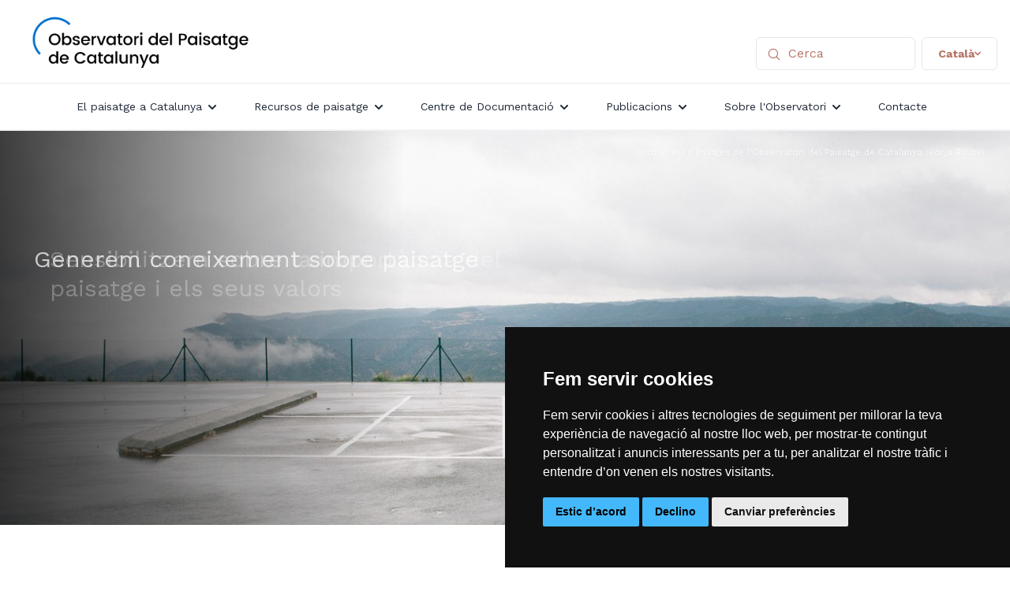

--- FILE ---
content_type: text/html; charset=UTF-8
request_url: https://www.catpaisatge.net/ca
body_size: 56458
content:
<!DOCTYPE html>
<html id="app" lang="ca" x-data="{
    mobileMenuOpen: false,
    mobileSearchOpen: false
}" x-init="$watch('mobileSearchOpen', val => val ? $nextTick(() => {
    document.querySelector('#mobile-search-searchbox input').focus()
}) : '')">

<head>
    <meta charset="utf-8">
<meta name="viewport" content="width=device-width, initial-scale=1">
<meta name="csrf-token" content="vuPx01VVF5WnKAYit5Qg1zcJcCkkdZT4Wn9uHPQi">
<title>Inici | Observatori del Paisatge</title>
<meta name="description" content="L&#039;Observatori del Paisatge de Catalunya és un ens d&#039;assessorament de l&#039;administració catalana i de conscienciació de la societat en general en matèria de paisatge.">
<link rel="apple-touch-icon" sizes="180x180" href="/apple-touch-icon.png">
<link rel="icon" type="image/png" sizes="32x32" href="/favicon-32x32.png">
<link rel="icon" type="image/png" sizes="16x16" href="/favicon-16x16.png">
<link rel="manifest" href="/site.webmanifest">
<link rel="mask-icon" href="/safari-pinned-tab.svg" color="#5bbad5">
<meta name="msapplication-TileColor" content="#da532c">
<meta name="theme-color" content="#ffffff">
<meta property="og:title" content="Inici | Observatori del Paisatge" />
<meta property="og:description" content="L&#039;Observatori del Paisatge de Catalunya és un ens d&#039;assessorament de l&#039;administració catalana i de conscienciació de la societat en general en matèria de paisatge." />
<meta property="og:url" content="https://www.catpaisatge.net/ca" />
<meta property="og:image" content="" />
<meta name="twitter:image" content="">
<meta name="twitter:card" content="summary_large_image" />
<meta name="twitter:title" content="Inici | Observatori del Paisatge" />
<meta name="twitter:description" content="L&#039;Observatori del Paisatge de Catalunya és un ens d&#039;assessorament de l&#039;administració catalana i de conscienciació de la societat en general en matèria de paisatge." />
<meta name="twitter:site" content="@catpaisatge" />
<link rel="preconnect" href="https://fonts.googleapis.com">
<link rel="preconnect" href="https://fonts.gstatic.com" crossorigin>
<link rel="preconnect" href="https://fonts.googleapis.com">
<link rel="preconnect" href="https://fonts.gstatic.com" crossorigin><link href="https://fonts.googleapis.com/css2?family=Work+Sans:ital,wght@0,400;0,700;1,400;1,700&display=swap" rel="stylesheet">
<link rel="preload" as="style" href="https://www.catpaisatge.net/build/assets/app.1798699a.css" /><link rel="preload" as="style" href="https://www.catpaisatge.net/build/assets/app.d822e5c5.css" /><link rel="modulepreload" href="https://www.catpaisatge.net/build/assets/app.177866d8.js" /><link rel="stylesheet" href="https://www.catpaisatge.net/build/assets/app.1798699a.css" /><link rel="stylesheet" href="https://www.catpaisatge.net/build/assets/app.d822e5c5.css" /><script type="module" src="https://www.catpaisatge.net/build/assets/app.177866d8.js"></script>        <!-- Google tag (gtag.js) -->
    <script type="text/plain" data-cookie-consent="tracking" async src="https://www.googletagmanager.com/gtag/js?id=G-HF2LLMK97S"></script>
    <script type="text/plain" data-cookie-consent="tracking">
        window.dataLayer = window.dataLayer || [];

        function gtag() {
            dataLayer.push(arguments);
        }
        gtag('js', new Date());
        gtag('config', 'G-HF2LLMK97S');
    </script>
</head>

<body id="" class="text-gray-800   "
    :class="{ 'overflow-hidden': mobileMenuOpen }">
    <header class="lg:hidden bg-white relative z-[1000]">
  <div class="flex justify-between items-center py-4 px-8 border-t-2 border-gray-100">
    <div class="max-w-[180px]">
      <a href="https://www.catpaisatge.net"><!DOCTYPE html>
<html lang="ca">
<head>
  <meta charset="UTF-8">
  <meta name="viewport" content="width=device-width, initial-scale=1.0">
  <title>Logo Responsive</title>
  <style>
    /* Mida per defecte (desktop) */
    .responsive-logo {
      width: 300px;
      height: auto;
      display: block;
    }
    
    /* Quan la pantalla és més estreta de 768px, es fa 219px d'ample */
    @media screen and (max-width: 768px) {
      .responsive-logo {
        width: 200px;
      }
    }
  </style>
</head>
<body>
  <div class="logo-container">
    <svg 
      xmlns="http://www.w3.org/2000/svg"
      viewBox="0 0 780 190"
      preserveAspectRatio="xMidYMid meet"
      class="responsive-logo"
    >
<image xlink:href="[data-uri]" x="0" y="0" width="842" height="194"/>
    </svg>
  </div>
</body>
</html></a>
    </div>
    <div class="flex items-center">
      <div @click="mobileSearchOpen = !mobileSearchOpen" class="text-arcilla mr-8">
        <svg width="24" height="24" viewBox="0 0 16 16" fill="none" xmlns="http://www.w3.org/2000/svg">
    <path fill-rule="evenodd" clip-rule="evenodd" d="M6 2C3.79086 2 2 3.79086 2 6C2 8.20914 3.79086 10 6 10C8.20914 10 10 8.20914 10 6C10 3.79086 8.20914 2 6 2ZM0 6C0 2.68629 2.68629 0 6 0C9.31371 0 12 2.68629 12 6C12 7.29583 11.5892 8.49572 10.8907 9.47653L15.7071 14.2929C16.0976 14.6834 16.0976 15.3166 15.7071 15.7071C15.3166 16.0976 14.6834 16.0976 14.2929 15.7071L9.47653 10.8907C8.49572 11.5892 7.29583 12 6 12C2.68629 12 0 9.31371 0 6Z" fill="currentColor"/>
</svg>
      </div>
      <div @click="mobileMenuOpen = !mobileMenuOpen">
        <svg fill="none" width="32" height="32" viewBox="0 0 28 28" xmlns="http://www.w3.org/2000/svg">
    <path d="M3 7C3 6.44771 3.44772 6 4 6H24C24.5523 6 25 6.44771 25 7C25 7.55229 24.5523 8 24 8H4C3.44772 8 3 7.55229 3 7Z" fill="currentColor"/>
    <path d="M3 14C3 13.4477 3.44772 13 4 13H24C24.5523 13 25 13.4477 25 14C25 14.5523 24.5523 15 24 15H4C3.44772 15 3 14.5523 3 14Z" fill="currentColor"/>
    <path d="M4 20C3.44772 20 3 20.4477 3 21C3 21.5523 3.44772 22 4 22H24C24.5523 22 25 21.5523 25 21C25 20.4477 24.5523 20 24 20H4Z" fill="currentColor"/>
</svg>
      </div>
    </div>
  </div>
</header>


<header x-data="stickyHeader" x-show="open" @scroll.window="handleScroll"
  class="lg:hidden top-0 w-full fixed bg-white z-50 transition-all" :class="{ 'shadow-xl': !mobileMenuOpen }"
  x-transition:enter="transition ease-out duration-300" x-transition:enter-start="opacity-0 -translate-y-10"
  x-transition:enter-end="opacity-100 translate-y-0" x-transition:leave="transition ease-in duration-100"
  x-transition:leave-start="opacity-100 translate-y-0" x-transition:leave-end="opacity-0 -translate-y-10">
  <div class="flex justify-between items-center py-4 px-8 border-t-2 border-gray-100">
    <div class="max-w-[120px]">
      <a href="https://www.catpaisatge.net"><!DOCTYPE html>
<html lang="ca">
<head>
  <meta charset="UTF-8">
  <meta name="viewport" content="width=device-width, initial-scale=1.0">
  <title>Logo Responsive</title>
  <style>
    /* Mida per defecte (desktop) */
    .responsive-logo {
      width: 300px;
      height: auto;
      display: block;
    }
    
    /* Quan la pantalla és més estreta de 768px, es fa 219px d'ample */
    @media screen and (max-width: 768px) {
      .responsive-logo {
        width: 200px;
      }
    }
  </style>
</head>
<body>
  <div class="logo-container">
    <svg 
      xmlns="http://www.w3.org/2000/svg"
      viewBox="0 0 780 190"
      preserveAspectRatio="xMidYMid meet"
      class="responsive-logo"
    >
<image xlink:href="[data-uri]" x="0" y="0" width="842" height="194"/>
    </svg>
  </div>
</body>
</html></a>
    </div>
    <div class="flex items-center">
      <div class="relative">
        <div @click="mobileSearchOpen = !mobileSearchOpen" class="text-arcilla mr-8">
          <svg width="24" height="24" viewBox="0 0 16 16" fill="none" xmlns="http://www.w3.org/2000/svg">
    <path fill-rule="evenodd" clip-rule="evenodd" d="M6 2C3.79086 2 2 3.79086 2 6C2 8.20914 3.79086 10 6 10C8.20914 10 10 8.20914 10 6C10 3.79086 8.20914 2 6 2ZM0 6C0 2.68629 2.68629 0 6 0C9.31371 0 12 2.68629 12 6C12 7.29583 11.5892 8.49572 10.8907 9.47653L15.7071 14.2929C16.0976 14.6834 16.0976 15.3166 15.7071 15.7071C15.3166 16.0976 14.6834 16.0976 14.2929 15.7071L9.47653 10.8907C8.49572 11.5892 7.29583 12 6 12C2.68629 12 0 9.31371 0 6Z" fill="currentColor"/>
</svg>
        </div>
      </div>
      <div @click="mobileMenuOpen = !mobileMenuOpen">
        <svg fill="none" width="32" height="32" viewBox="0 0 28 28" xmlns="http://www.w3.org/2000/svg">
    <path d="M3 7C3 6.44771 3.44772 6 4 6H24C24.5523 6 25 6.44771 25 7C25 7.55229 24.5523 8 24 8H4C3.44772 8 3 7.55229 3 7Z" fill="currentColor"/>
    <path d="M3 14C3 13.4477 3.44772 13 4 13H24C24.5523 13 25 13.4477 25 14C25 14.5523 24.5523 15 24 15H4C3.44772 15 3 14.5523 3 14Z" fill="currentColor"/>
    <path d="M4 20C3.44772 20 3 20.4477 3 21C3 21.5523 3.44772 22 4 22H24C24.5523 22 25 21.5523 25 21C25 20.4477 24.5523 20 24 20H4Z" fill="currentColor"/>
</svg>
      </div>
    </div>
  </div>
</header>


<header x-data="stickyDesktopHeader" @scroll.window="handleScroll"
  class="max-lg:hidden top-0 w-full bg-white fixed z-[1000]">
  <div class="flex justify-between items-end p-4">
    <div x-ref="logo">
      <a href="https://www.catpaisatge.net/ca"><!DOCTYPE html>
<html lang="ca">
<head>
  <meta charset="UTF-8">
  <meta name="viewport" content="width=device-width, initial-scale=1.0">
  <title>Logo Responsive</title>
  <style>
    /* Mida per defecte (desktop) */
    .responsive-logo {
      width: 300px;
      height: auto;
      display: block;
    }
    
    /* Quan la pantalla és més estreta de 768px, es fa 219px d'ample */
    @media screen and (max-width: 768px) {
      .responsive-logo {
        width: 200px;
      }
    }
  </style>
</head>
<body>
  <div class="logo-container">
    <svg 
      xmlns="http://www.w3.org/2000/svg"
      viewBox="0 0 780 190"
      preserveAspectRatio="xMidYMid meet"
      class="responsive-logo"
    >
<image xlink:href="[data-uri]" x="0" y="0" width="842" height="194"/>
    </svg>
  </div>
</body>
</html></a>
    </div>
    <div class="flex">
      <div class="mr-2 relative">
        <div x-data="search('Cerca ')" class="search relative z-50">
    <div class="search-inner absolute top-0 right-0 bg-white box-content border border-gray-200 rounded-md">
        <div id="search-searchbox"></div>
        <div id="search-locales-list" class="hidden"></div>
        <div id="search-hits" class="max-h-[400px] overflow-y-auto"></div>
    </div>
</div>
      </div>
      <div class="flex justify-center">
        <div
            x-data="{
            open: false,
            toggle() {
                if (this.open) {
                    return this.close()
                }

                this.$refs.button.focus()

                this.open = true
            },
            close(focusAfter) {
                if (! this.open) return

                this.open = false

                focusAfter && focusAfter.focus()
            }
        }"
            x-on:keydown.escape.prevent.stop="close($refs.button)"
            x-on:focusin.window="! $refs.panel.contains($event.target) && close()"
            x-id="['dropdown-button']"
            class="relative"
        >
            <!-- Button -->
            <button
                x-ref="button"
                x-on:click="toggle()"
                :aria-expanded="open"
                :aria-controls="$id('dropdown-button')"
                type="button"
                class="flex items-center gap-2 bg-white px-5 py-2.5 rounded-[6px] border border-[#E5E7EB] font-bold text-arcilla text-sm "
            >
                Català

                <!-- Heroicon: chevron-down -->
                <svg width="8" height="6" viewBox="0 0 8 6" fill="none" xmlns="http://www.w3.org/2000/svg">
                    <path fill-rule="evenodd" clip-rule="evenodd" d="M0.234315 0.834413C0.546734 0.521993 1.05327 0.521993 1.36569 0.834413L4 3.46873L6.63432 0.834413C6.94673 0.521993 7.45327 0.521993 7.76569 0.834413C8.0781 1.14683 8.0781 1.65337 7.76569 1.96579L4.56569 5.16579C4.25327 5.47821 3.74673 5.47821 3.43431 5.16579L0.234315 1.96579C-0.0781049 1.65337 -0.0781049 1.14683 0.234315 0.834413Z" fill="currentColor"/>
                </svg>
            </button>

            <!-- Panel -->
            <div
                x-ref="panel"
                x-show="open"
                x-transition.origin.top.left
                x-on:click.outside="close($refs.button)"
                :id="$id('dropdown-button')"
                style="display: none;"
                class="absolute right-0 mt-2 w-40 rounded-md bg-white shadow-md z-50 bg-wite border border-gray-100"
            >
                                    <a href="#" class="flex items-center gap-2 w-full first-of-type:rounded-t-md last-of-type:rounded-b-md px-4 py-2.5 text-left text-arcilla font-bold text-sm hover:bg-gray-50 disabled:text-gray-500 ">
                        Català
                    </a>
                                    <a href="https://www.catpaisatge.net/page/2/redirect" class="flex items-center gap-2 w-full first-of-type:rounded-t-md last-of-type:rounded-b-md px-4 py-2.5 text-left text-arcilla font-bold text-sm hover:bg-gray-50 disabled:text-gray-500 ">
                        Español
                    </a>
                                    <a href="https://www.catpaisatge.net/page/111/redirect" class="flex items-center gap-2 w-full first-of-type:rounded-t-md last-of-type:rounded-b-md px-4 py-2.5 text-left text-arcilla font-bold text-sm hover:bg-gray-50 disabled:text-gray-500 ">
                        English
                    </a>
                            </div>
        </div>
    </div>
    </div>
  </div>
  <div class="border-y-2 border-gray-100">
    <div class="container mx-auto">
      <ul class="flex flex-row justify-center items-center">
                            <li class="text-center relative"  x-data="dropdown()" >
            <a class="flex justify-center items-center py-5 px-6 text-sm "
                href="https://www.catpaisatge.net/ca/el-paisatge-a-catalunya"
                 x-on:click.prevent="toggle()" >
                <span class="inline-block mr-2 leading-tight">El paisatge a Catalunya</span>
                                    <svg width="10" height="6" viewBox="0 0 10 6" fill="none" xmlns="http://www.w3.org/2000/svg">
                        <path fill-rule="evenodd" clip-rule="evenodd"
                            d="M0.292893 0.292893C0.683416 -0.097631 1.31658 -0.097631 1.7071 0.292893L4.99999 3.58579L8.29288 0.292893C8.6834 -0.0976311 9.31657 -0.0976311 9.70709 0.292893C10.0976 0.683417 10.0976 1.31658 9.70709 1.70711L5.7071 5.70711C5.31657 6.09763 4.68341 6.09763 4.29289 5.70711L0.292893 1.70711C-0.0976309 1.31658 -0.0976309 0.683417 0.292893 0.292893Z"
                            fill="#1F2937" />
                    </svg>
                            </a>
                            <ul class="origin-top-left absolute left-0 py-3 w-[300px] bg-white z-50 shadow-lg text-left"
                    style="display: none" x-show="isOpen()" x-transition:enter="transition ease-out duration-100"
                    x-transition:enter-start="transform opacity-0 scale-95"
                    x-transition:enter-end="transform opacity-100 scale-100"
                    x-transition:leave="transition ease-in duration-75"
                    x-transition:leave-start="transform opacity-100 scale-100"
                    x-transition:leave-end="transform opacity-0 scale-95" @click.away="close()" @click="close()"
                    @keydown.window.escape="close()">
                                                                    <li>
                            <a class="block text-sm px-6 py-3"
                                href="https://www.catpaisatge.net/ca/el-paisatge-a-catalunya/catalegs-de-paisatge">Catàlegs de paisatge</a>
                        </li>
                                                                    <li>
                            <a class="block text-sm px-6 py-3"
                                href="https://www.catpaisatge.net/ca/el-paisatge-a-catalunya/directrius-de-paisatge">Directrius de paisatge</a>
                        </li>
                                                                    <li>
                            <a class="block text-sm px-6 py-3"
                                href="https://www.catpaisatge.net/ca/el-paisatge-a-catalunya/mapes-de-paisatge">Mapes de paisatge</a>
                        </li>
                                                                    <li>
                            <a class="block text-sm px-6 py-3"
                                href="https://www.catpaisatge.net/ca/el-paisatge-a-catalunya/cartes-i-plans-de-paisatge">Cartes i plans de paisatge</a>
                        </li>
                                                                    <li>
                            <a class="block text-sm px-6 py-3"
                                href="https://www.catpaisatge.net/ca/el-paisatge-a-catalunya/criteris-de-paisatge-pel-mon-local">Criteris de paisatge pel món local</a>
                        </li>
                                                                    <li>
                            <a class="block text-sm px-6 py-3"
                                href="https://www.catpaisatge.net/ca/el-paisatge-a-catalunya/territoris-pel-paisatge">Territoris pel Paisatge</a>
                        </li>
                                                                    <li>
                            <a class="block text-sm px-6 py-3"
                                href="https://www.catpaisatge.net/ca/el-paisatge-a-catalunya/legislacio-paisatge-a-catalunya">Legislació de paisatge a Catalunya</a>
                        </li>
                                    </ul>
                    </li>
                            <li class="text-center relative"  x-data="dropdown()" >
            <a class="flex justify-center items-center py-5 px-6 text-sm "
                href="https://www.catpaisatge.net/ca/recursos-de-paisatge"
                 x-on:click.prevent="toggle()" >
                <span class="inline-block mr-2 leading-tight">Recursos de paisatge</span>
                                    <svg width="10" height="6" viewBox="0 0 10 6" fill="none" xmlns="http://www.w3.org/2000/svg">
                        <path fill-rule="evenodd" clip-rule="evenodd"
                            d="M0.292893 0.292893C0.683416 -0.097631 1.31658 -0.097631 1.7071 0.292893L4.99999 3.58579L8.29288 0.292893C8.6834 -0.0976311 9.31657 -0.0976311 9.70709 0.292893C10.0976 0.683417 10.0976 1.31658 9.70709 1.70711L5.7071 5.70711C5.31657 6.09763 4.68341 6.09763 4.29289 5.70711L0.292893 1.70711C-0.0976309 1.31658 -0.0976309 0.683417 0.292893 0.292893Z"
                            fill="#1F2937" />
                    </svg>
                            </a>
                            <ul class="origin-top-left absolute left-0 py-3 w-[300px] bg-white z-50 shadow-lg text-left"
                    style="display: none" x-show="isOpen()" x-transition:enter="transition ease-out duration-100"
                    x-transition:enter-start="transform opacity-0 scale-95"
                    x-transition:enter-end="transform opacity-100 scale-100"
                    x-transition:leave="transition ease-in duration-75"
                    x-transition:leave-start="transform opacity-100 scale-100"
                    x-transition:leave-end="transform opacity-0 scale-95" @click.away="close()" @click="close()"
                    @keydown.window.escape="close()">
                                                                    <li>
                            <a class="block text-sm px-6 py-3"
                                href="https://www.catpaisatge.net/ca/recursos-de-paisatge/agenda-del-paisatge">Agenda del paisatge</a>
                        </li>
                                                                    <li>
                            <a class="block text-sm px-6 py-3"
                                href="https://www.catpaisatge.net/ca/recursos-de-paisatge/paisatge-i-patrimoni">Paisatge i patrimoni</a>
                        </li>
                                                                    <li>
                            <a class="block text-sm px-6 py-3"
                                href="https://www.catpaisatge.net/ca/recursos-de-paisatge/paisatge-i-educacio">Paisatge i educació</a>
                        </li>
                                                                    <li>
                            <a class="block text-sm px-6 py-3"
                                href="https://www.catpaisatge.net/ca/recursos-de-paisatge/paisatge-i-turisme">Paisatge i turisme</a>
                        </li>
                                                                    <li>
                            <a class="block text-sm px-6 py-3"
                                href="https://www.catpaisatge.net/ca/recursos-de-paisatge/paisatge-energia-i-canvi-climatic">Paisatge, energia i canvi climàtic</a>
                        </li>
                                                                    <li>
                            <a class="block text-sm px-6 py-3"
                                href="https://www.catpaisatge.net/ca/recursos-de-paisatge/legislacio-en-paisatge">Legislació en paisatge</a>
                        </li>
                                                                    <li>
                            <a class="block text-sm px-6 py-3"
                                href="https://www.catpaisatge.net/ca/recursos-de-paisatge/formacio-en-paisatge">Formació en paisatge</a>
                        </li>
                                                                    <li>
                            <a class="block text-sm px-6 py-3"
                                href="https://www.catpaisatge.net/ca/recursos-de-paisatge/premis-i-guardons-de-paisatge">Premis i guardons de paisatge</a>
                        </li>
                                                                    <li>
                            <a class="block text-sm px-6 py-3"
                                href="https://www.catpaisatge.net/ca/recursos-de-paisatge/glossari-de-paisatge">Glossari de paisatge</a>
                        </li>
                                    </ul>
                    </li>
                            <li class="text-center relative"  x-data="dropdown()" >
            <a class="flex justify-center items-center py-5 px-6 text-sm "
                href="https://www.catpaisatge.net/ca/centre-de-documentacio"
                 x-on:click.prevent="toggle()" >
                <span class="inline-block mr-2 leading-tight">Centre de Documentació</span>
                                    <svg width="10" height="6" viewBox="0 0 10 6" fill="none" xmlns="http://www.w3.org/2000/svg">
                        <path fill-rule="evenodd" clip-rule="evenodd"
                            d="M0.292893 0.292893C0.683416 -0.097631 1.31658 -0.097631 1.7071 0.292893L4.99999 3.58579L8.29288 0.292893C8.6834 -0.0976311 9.31657 -0.0976311 9.70709 0.292893C10.0976 0.683417 10.0976 1.31658 9.70709 1.70711L5.7071 5.70711C5.31657 6.09763 4.68341 6.09763 4.29289 5.70711L0.292893 1.70711C-0.0976309 1.31658 -0.0976309 0.683417 0.292893 0.292893Z"
                            fill="#1F2937" />
                    </svg>
                            </a>
                            <ul class="origin-top-left absolute left-0 py-3 w-[300px] bg-white z-50 shadow-lg text-left"
                    style="display: none" x-show="isOpen()" x-transition:enter="transition ease-out duration-100"
                    x-transition:enter-start="transform opacity-0 scale-95"
                    x-transition:enter-end="transform opacity-100 scale-100"
                    x-transition:leave="transition ease-in duration-75"
                    x-transition:leave-start="transform opacity-100 scale-100"
                    x-transition:leave-end="transform opacity-0 scale-95" @click.away="close()" @click="close()"
                    @keydown.window.escape="close()">
                                                                    <li>
                            <a class="block text-sm px-6 py-3"
                                href="https://www.catpaisatge.net/ca/centre-de-documentacio/el-centre">El Centre</a>
                        </li>
                                                                    <li>
                            <a class="block text-sm px-6 py-3"
                                href="https://www.catpaisatge.net/ca/centre-de-documentacio/fons-documental">Fons documental</a>
                        </li>
                                                                    <li>
                            <a class="block text-sm px-6 py-3"
                                href="https://www.catpaisatge.net/ca/centre-de-documentacio/hemeroteca">Hemeroteca</a>
                        </li>
                                                                    <li>
                            <a class="block text-sm px-6 py-3"
                                href="https://www.catpaisatge.net/ca/centre-de-documentacio/videoteca">Videoteca</a>
                        </li>
                                                                    <li>
                            <a class="block text-sm px-6 py-3"
                                href="https://www.catpaisatge.net/ca/centre-de-documentacio/arxiu-d-imatges">Arxiu d&#039;Imatges</a>
                        </li>
                                    </ul>
                    </li>
                            <li class="text-center relative"  x-data="dropdown()" >
            <a class="flex justify-center items-center py-5 px-6 text-sm "
                href="https://www.catpaisatge.net/ca/publicacions"
                 x-on:click.prevent="toggle()" >
                <span class="inline-block mr-2 leading-tight">Publicacions</span>
                                    <svg width="10" height="6" viewBox="0 0 10 6" fill="none" xmlns="http://www.w3.org/2000/svg">
                        <path fill-rule="evenodd" clip-rule="evenodd"
                            d="M0.292893 0.292893C0.683416 -0.097631 1.31658 -0.097631 1.7071 0.292893L4.99999 3.58579L8.29288 0.292893C8.6834 -0.0976311 9.31657 -0.0976311 9.70709 0.292893C10.0976 0.683417 10.0976 1.31658 9.70709 1.70711L5.7071 5.70711C5.31657 6.09763 4.68341 6.09763 4.29289 5.70711L0.292893 1.70711C-0.0976309 1.31658 -0.0976309 0.683417 0.292893 0.292893Z"
                            fill="#1F2937" />
                    </svg>
                            </a>
                            <ul class="origin-top-left absolute left-0 py-3 w-[300px] bg-white z-50 shadow-lg text-left"
                    style="display: none" x-show="isOpen()" x-transition:enter="transition ease-out duration-100"
                    x-transition:enter-start="transform opacity-0 scale-95"
                    x-transition:enter-end="transform opacity-100 scale-100"
                    x-transition:leave="transition ease-in duration-75"
                    x-transition:leave-start="transform opacity-100 scale-100"
                    x-transition:leave-end="transform opacity-0 scale-95" @click.away="close()" @click="close()"
                    @keydown.window.escape="close()">
                                                                    <li>
                            <a class="block text-sm px-6 py-3"
                                href="https://www.catpaisatge.net/ca/publicacions/colleccions">Col·leccions</a>
                        </li>
                                                                    <li>
                            <a class="block text-sm px-6 py-3"
                                href="https://www.catpaisatge.net/ca/publicacions/fora-de-colleccio">Fora de col·lecció</a>
                        </li>
                                                                    <li>
                            <a class="block text-sm px-6 py-3"
                                href="https://www.catpaisatge.net/ca/publicacions/butlletins">Butlletins</a>
                        </li>
                                                                    <li>
                            <a class="block text-sm px-6 py-3"
                                href="https://www.catpaisatge.net/ca/publicacions/articles-i-capitols-de-llibre">Articles i capítols de llibre</a>
                        </li>
                                                                    <li>
                            <a class="block text-sm px-6 py-3"
                                href="https://www.catpaisatge.net/ca/publicacions/col%C2%B7laboracio-en-mitjans-de-comunicacio">Col·laboració en mitjans de comunicació</a>
                        </li>
                                    </ul>
                    </li>
                            <li class="text-center relative"  x-data="dropdown()" >
            <a class="flex justify-center items-center py-5 px-6 text-sm "
                href="https://www.catpaisatge.net/ca/sobre-l-observatori"
                 x-on:click.prevent="toggle()" >
                <span class="inline-block mr-2 leading-tight">Sobre l&#039;Observatori</span>
                                    <svg width="10" height="6" viewBox="0 0 10 6" fill="none" xmlns="http://www.w3.org/2000/svg">
                        <path fill-rule="evenodd" clip-rule="evenodd"
                            d="M0.292893 0.292893C0.683416 -0.097631 1.31658 -0.097631 1.7071 0.292893L4.99999 3.58579L8.29288 0.292893C8.6834 -0.0976311 9.31657 -0.0976311 9.70709 0.292893C10.0976 0.683417 10.0976 1.31658 9.70709 1.70711L5.7071 5.70711C5.31657 6.09763 4.68341 6.09763 4.29289 5.70711L0.292893 1.70711C-0.0976309 1.31658 -0.0976309 0.683417 0.292893 0.292893Z"
                            fill="#1F2937" />
                    </svg>
                            </a>
                            <ul class="origin-top-left absolute left-0 py-3 w-[300px] bg-white z-50 shadow-lg text-left"
                    style="display: none" x-show="isOpen()" x-transition:enter="transition ease-out duration-100"
                    x-transition:enter-start="transform opacity-0 scale-95"
                    x-transition:enter-end="transform opacity-100 scale-100"
                    x-transition:leave="transition ease-in duration-75"
                    x-transition:leave-start="transform opacity-100 scale-100"
                    x-transition:leave-end="transform opacity-0 scale-95" @click.away="close()" @click="close()"
                    @keydown.window.escape="close()">
                                                                    <li>
                            <a class="block text-sm px-6 py-3"
                                href="https://www.catpaisatge.net/ca/sobre-l-observatori/que-es-l-observatori">Què és l&#039;Observatori</a>
                        </li>
                                                                    <li>
                            <a class="block text-sm px-6 py-3"
                                href="https://www.catpaisatge.net/ca/sobre-l-observatori/funcions">Funcions</a>
                        </li>
                                                                    <li>
                            <a class="block text-sm px-6 py-3"
                                href="https://www.catpaisatge.net/ca/sobre-l-observatori/linies-de-treball">Línies de treball</a>
                        </li>
                                                                    <li>
                            <a class="block text-sm px-6 py-3"
                                href="https://www.catpaisatge.net/ca/sobre-l-observatori/novetats">Novetats</a>
                        </li>
                                                                    <li>
                            <a class="block text-sm px-6 py-3"
                                href="https://www.catpaisatge.net/ca/sobre-l-observatori/relacions-internacionals">Relacions internacionals</a>
                        </li>
                                                                    <li>
                            <a class="block text-sm px-6 py-3"
                                href="https://www.catpaisatge.net/ca/sobre-l-observatori/memoria-d-activitats">Memòria d’activitats</a>
                        </li>
                                                                    <li>
                            <a class="block text-sm px-6 py-3"
                                href="https://www.catpaisatge.net/ca/sobre-l-observatori/organigrama">Organigrama</a>
                        </li>
                                                                    <li>
                            <a class="block text-sm px-6 py-3"
                                href="https://www.catpaisatge.net/ca/sobre-l-observatori/portal-de-transparencia">Portal de transparència</a>
                        </li>
                                                                    <li>
                            <a class="block text-sm px-6 py-3"
                                href="https://www.catpaisatge.net/ca/sobre-l-observatori/imatge-corporativa">Imatge corporativa</a>
                        </li>
                                    </ul>
                    </li>
                            <li class="text-center relative" >
            <a class="flex justify-center items-center py-5 px-6 text-sm "
                href="https://www.catpaisatge.net/ca/contacte"
                >
                <span class="inline-block mr-2 leading-tight">Contacte</span>
                            </a>
                    </li>
    </ul>
    </div>
  </div>
</header>
    <main>
        <main class="">
            <div class="h-[500px] relative" id="capçaleraa">
    <div class="absolute w-full h-full -z-10">
        <div class="h-full relative" id="home-slider">
                            <div class="slide absolute w-full h-full bg-cover" style="background-image: url('https://content.catpaisatge.net/uploads/home4_9f73b40c64.jpg?uat=2024-11-14T13:03:32.596Z')"></div>
                        <div class="absolute top-0 opacity-75 left-0 h-full w-[40%] bg-transparent bg-gradient-to-r from-black to-transparent"></div>
                            <div class="absolute top-4 right-4 left-4 py-1 px-4 text-white text-xxs drop-shadow-sm opacity-75 text-right">
                    Foto: Arxiu d&#039;Imatges de l&#039;Observatori del Paisatge de Catalunya (Borja Ballbé)
                </div>
                    </div>
    </div>
    <!-- Container dels textos amb padding superior incrementat -->
    <div class="container mx-auto px-4 h-full flex flex-col justify-start relative z-20 pt-32">
    <div class="text-white font-black text-3xl max-w-[600px] mb-4">
            
        </div>
                    <div class="relative" x-data="featuresHome()">
                                    <div class="feature opacity-0 text-3xl absolute top-0 left-0 text-white max-w-[600px] leading-tight" style="opacity: 0; transform: translateX(-20px);">
                        Promovem la millora de la qualitat del paisatge 
                    </div>
                                    <div class="feature opacity-0 text-3xl absolute top-0 left-0 text-white max-w-[600px] leading-tight" style="opacity: 0; transform: translateX(-20px);">
                        Generem coneixement sobre paisatge
                    </div>
                                    <div class="feature opacity-0 text-3xl absolute top-0 left-0 text-white max-w-[600px] leading-tight" style="opacity: 0; transform: translateX(-20px);">
                        Sensibilitzem sobre la importància del paisatge i els seus valors
                    </div>
                            </div>
</div>
</div>

<div class="">
    <div class="container mx-auto px-4 ">
    
</div>
</div>

    
    <div class="py-16">
    <div class="container mx-auto px-4 ">
    <div class="lg:flex gap-8 items-stretch">
            <div class="mb-20 lg:mb-0 lg:w-2/3 shrink-0">
                <div class="text-xl font-bold border-b-2 border-b-gray-800 mb-8 pb-2">
                    Novetats
                </div>
                                    <div class="md:flex gap-12">
                        <div class="mb-8">
                            <div>
            <a href="https://www.catpaisatge.net/ca/novetats/2245-lobservatori-del-paisatge-ha-participat-en-la-redaccio-del-nou-plan-nacional-de-paisaje-cultural-del-ministerio-de-cultura" class="block mb-8">
            <img src="https://content.catpaisatge.net/uploads/0000005782_AIOPC_442fba07a4.jpg?uat=2026-01-07T13:39:24.002Z" >
        </a>
        <a href="https://www.catpaisatge.net/ca/novetats/2245-lobservatori-del-paisatge-ha-participat-en-la-redaccio-del-nou-plan-nacional-de-paisaje-cultural-del-ministerio-de-cultura" class="block text-xl leading-tight text-gray-700 mb-6">
        L’Observatori del Paisatge ha participat en la redacció del nou Plan Nacional de Paisaje Cultural del Ministerio de Cultura
    </a>



    <div class="text-sm text-gray-500">
        El Pla suposa un salt qualitatiu important, ja que considera que tots els paisatges han estat d’alguna manera transformats i que, per tant, tots són culturals, i es focalitza en els paisatges quotidians.
    </div>
</div>
                        </div>
                        <div class="md:w-1/2 shrink-0">
                                                            <div class="flex gap-4 mb-8">
    <a
        href="https://www.catpaisatge.net/ca/novetats/2242-lobservatori-del-paisatge-convidat-a-participar-en-un-informe-del-consell-deuropa-sobre-el-paper-del-paisatge-quotidia-en-les-grans-crisis-globals"
        class="block w-1/3 shrink-0 bg-cover bg-center"
        style="background-image: url('https://content.catpaisatge.net/uploads/1_bb1860eb4c.jpg?uat=2025-12-23T10:43:46.076Z')"
        x-data="aspectRatio('3:2')"
        @resize.window="onResize"
    ></a>
    <a href="https://www.catpaisatge.net/ca/novetats/2242-lobservatori-del-paisatge-convidat-a-participar-en-un-informe-del-consell-deuropa-sobre-el-paper-del-paisatge-quotidia-en-les-grans-crisis-globals" class="block text-gray-700">
        L’Observatori del Paisatge, convidat a participar en un informe del Consell d’Europa sobre el paper del paisatge quotidià en les grans crisis globals
    </a>
</div>
                                                            <div class="flex gap-4 mb-8">
    <a
        href="https://www.catpaisatge.net/ca/novetats/2239-el-priorat-referent-estatal-en-la-primera-jornada-de-bones-practiques-de-paisatge-cultural"
        class="block w-1/3 shrink-0 bg-cover bg-center"
        style="background-image: url('https://content.catpaisatge.net/uploads/Whats_App_Image_2025_12_15_at_18_41_34_98a3e826cb.jpeg?uat=2025-12-19T07:25:02.014Z')"
        x-data="aspectRatio('3:2')"
        @resize.window="onResize"
    ></a>
    <a href="https://www.catpaisatge.net/ca/novetats/2239-el-priorat-referent-estatal-en-la-primera-jornada-de-bones-practiques-de-paisatge-cultural" class="block text-gray-700">
        El Priorat, referent estatal en la primera jornada de bones pràctiques de paisatge cultural
    </a>
</div>
                                                            <div class="flex gap-4 mb-8">
    <a
        href="https://www.catpaisatge.net/ca/novetats/2236-lobservatori-collabora-amb-lexposicio-territoris-i-paisatges-la-percepcio-del-canvi-20-anys-de-politiques-de-paisatge"
        class="block w-1/3 shrink-0 bg-cover bg-center"
        style="background-image: url('https://content.catpaisatge.net/uploads/Foto_general_sensepersones_11b1cd42eb.jpg?uat=2025-10-07T13:42:12.083Z')"
        x-data="aspectRatio('3:2')"
        @resize.window="onResize"
    ></a>
    <a href="https://www.catpaisatge.net/ca/novetats/2236-lobservatori-collabora-amb-lexposicio-territoris-i-paisatges-la-percepcio-del-canvi-20-anys-de-politiques-de-paisatge" class="block text-gray-700">
        L’Observatori col·labora amb l’exposició &#039;Territoris i paisatges: la percepció del canvi, 20 anys de polítiques de paisatge&#039;
    </a>
</div>
                                                            <div class="flex gap-4 mb-8">
    <a
        href="https://www.catpaisatge.net/ca/novetats/2233-set-accions-set-veus-vint-anys-nou-video-de-lobservatori-del-paisatge"
        class="block w-1/3 shrink-0 bg-cover bg-center"
        style="background-image: url('https://content.catpaisatge.net/uploads/caratula_c34f047702.jpg?uat=2025-07-23T11:07:52.301Z')"
        x-data="aspectRatio('3:2')"
        @resize.window="onResize"
    ></a>
    <a href="https://www.catpaisatge.net/ca/novetats/2233-set-accions-set-veus-vint-anys-nou-video-de-lobservatori-del-paisatge" class="block text-gray-700">
        Set accions. Set veus. Vint anys. Nou vídeo de l’Observatori del Paisatge
    </a>
</div>
                                                    </div>
                    </div>
                                <a href="https://www.catpaisatge.net/page/67/redirect" class="flex items-center w-full justify-center gap-3 font-bold bg-gray-200 py-4 mt-8">
                    Totes les novetats <svg width="20" height="18" viewBox="0 0 20 18" fill="none" xmlns="http://www.w3.org/2000/svg">
    <path d="M11.5 1.5L19 9M19 9L11.5 16.5M19 9H1" stroke="currentColor" stroke-width="1.5" stroke-linecap="round" stroke-linejoin="round"/>
</svg>
                </a>
            </div>
                            <div class="flex flex-col grow">
                    <div class="grow">
                        <div class="text-xl font-bold border-b-2 border-b-verde-acento text-verde-acento mb-8 pb-2">
                            Agenda
                        </div>
                                                    <div class="mb-8">
                                <div class="flex gap-5 items-start mb-4">
                                    <div class="mt-0.5 text-verde-acento">
                                        <svg width="20" height="20" viewBox="0 0 20 20" fill="none" xmlns="http://www.w3.org/2000/svg">
    <path d="M4.75 1V3.25M15.25 1V3.25M1 16.75V5.5C1 4.25736 2.00736 3.25 3.25 3.25H16.75C17.9926 3.25 19 4.25736 19 5.5V16.75M1 16.75C1 17.9926 2.00736 19 3.25 19H16.75C17.9926 19 19 17.9926 19 16.75M1 16.75V9.25C1 8.00736 2.00736 7 3.25 7H16.75C17.9926 7 19 8.00736 19 9.25V16.75" stroke="currentColor" stroke-width="1.5" stroke-linecap="round" stroke-linejoin="round"/>
</svg>
                                    </div>
                                    <div>
                                        <div
                                            class="font-bold leading-tight mt-1 mb-1.5"
                                            href="https://www.fundacioudg.org/ca/boscos-del-futur-gestio-sostenible-i-valoritzacio-dels-serveis-ecosistemics.html"
                                        >
                                            Microcredencial universitària en Boscos del Futur: gestió sostenible i valorització dels serveis ecosistèmics
                                        </div>

                                        <div class="mb-1">
                                            21/02/2026 - 27/03/2026  | Curs                                         </div>

                                        <div class="flex gap-4 text-verde-acento text-sm font-bold">
                                                                                            <div class="flex items-center mr-5">
                                                    <div class="mr-2">
                                                        <div class="w-3.5 icon">
                                                            <svg width="18" height="18" viewBox="0 0 18 18" fill="none" xmlns="http://www.w3.org/2000/svg">
    <path d="M1.5 16.5L16.5 1.5M16.5 1.5L5.25 1.5M16.5 1.5V12.75" stroke="currentColor" stroke-width="1.5" stroke-linecap="round" stroke-linejoin="round"/>
</svg>
                                                        </div>
                                                    </div>
                                                    <a class="block mt-0.5" href="https://www.fundacioudg.org/ca/boscos-del-futur-gestio-sostenible-i-valoritzacio-dels-serveis-ecosistemics.html"
                                                        target="_blank" >
                                                        Consulteu el web                                                    </a>
                                                </div>
                                            
                                                                                    </div>

                                    </div>
                                </div>
                            </div>
                                                    <div class="mb-8">
                                <div class="flex gap-5 items-start mb-4">
                                    <div class="mt-0.5 text-verde-acento">
                                        <svg width="20" height="20" viewBox="0 0 20 20" fill="none" xmlns="http://www.w3.org/2000/svg">
    <path d="M4.75 1V3.25M15.25 1V3.25M1 16.75V5.5C1 4.25736 2.00736 3.25 3.25 3.25H16.75C17.9926 3.25 19 4.25736 19 5.5V16.75M1 16.75C1 17.9926 2.00736 19 3.25 19H16.75C17.9926 19 19 17.9926 19 16.75M1 16.75V9.25C1 8.00736 2.00736 7 3.25 7H16.75C17.9926 7 19 8.00736 19 9.25V16.75" stroke="currentColor" stroke-width="1.5" stroke-linecap="round" stroke-linejoin="round"/>
</svg>
                                    </div>
                                    <div>
                                        <div
                                            class="font-bold leading-tight mt-1 mb-1.5"
                                            href="https://fbsr.it/edizioni/healthscapes/"
                                        >
                                            Giornate internazionali di studio sul paesaggio &#039;Healthscapes&#039;
                                        </div>

                                        <div class="mb-1">
                                            26/02/2026 - 27/02/2026  | Jornada                                         </div>

                                        <div class="flex gap-4 text-verde-acento text-sm font-bold">
                                                                                            <div class="flex items-center mr-5">
                                                    <div class="mr-2">
                                                        <div class="w-3.5 icon">
                                                            <svg width="18" height="18" viewBox="0 0 18 18" fill="none" xmlns="http://www.w3.org/2000/svg">
    <path d="M1.5 16.5L16.5 1.5M16.5 1.5L5.25 1.5M16.5 1.5V12.75" stroke="currentColor" stroke-width="1.5" stroke-linecap="round" stroke-linejoin="round"/>
</svg>
                                                        </div>
                                                    </div>
                                                    <a class="block mt-0.5" href="https://fbsr.it/edizioni/healthscapes/"
                                                        target="_blank" >
                                                        Consulteu el web                                                    </a>
                                                </div>
                                            
                                                                                    </div>

                                    </div>
                                </div>
                            </div>
                                                    <div class="mb-8">
                                <div class="flex gap-5 items-start mb-4">
                                    <div class="mt-0.5 text-verde-acento">
                                        <svg width="20" height="20" viewBox="0 0 20 20" fill="none" xmlns="http://www.w3.org/2000/svg">
    <path d="M4.75 1V3.25M15.25 1V3.25M1 16.75V5.5C1 4.25736 2.00736 3.25 3.25 3.25H16.75C17.9926 3.25 19 4.25736 19 5.5V16.75M1 16.75C1 17.9926 2.00736 19 3.25 19H16.75C17.9926 19 19 17.9926 19 16.75M1 16.75V9.25C1 8.00736 2.00736 7 3.25 7H16.75C17.9926 7 19 8.00736 19 9.25V16.75" stroke="currentColor" stroke-width="1.5" stroke-linecap="round" stroke-linejoin="round"/>
</svg>
                                    </div>
                                    <div>
                                        <div
                                            class="font-bold leading-tight mt-1 mb-1.5"
                                            href="https://content.catpaisatge.net/uploads/enfooca_a037e9e1b1.pdf"
                                        >
                                            El color i el so: revel·lacions d&#039;un paisatge
                                        </div>

                                        <div class="mb-1">
                                            14/11/2025 - 31/01/2026  | Exposició                                         </div>

                                        <div class="flex gap-4 text-verde-acento text-sm font-bold">
                                                                                            <div class="flex items-center mr-5">
                                                    <div class="mr-2">
                                                        <div class="w-3.5 icon">
                                                            <svg width="18" height="18" viewBox="0 0 18 18" fill="none" xmlns="http://www.w3.org/2000/svg">
    <path d="M1.5 16.5L16.5 1.5M16.5 1.5L5.25 1.5M16.5 1.5V12.75" stroke="currentColor" stroke-width="1.5" stroke-linecap="round" stroke-linejoin="round"/>
</svg>
                                                        </div>
                                                    </div>
                                                    <a class="block mt-0.5" href="https://content.catpaisatge.net/uploads/enfooca_a037e9e1b1.pdf"
                                                        target="_blank" >
                                                        Consulteu el web                                                    </a>
                                                </div>
                                            
                                                                                    </div>

                                    </div>
                                </div>
                            </div>
                                                    <div class="mb-8">
                                <div class="flex gap-5 items-start mb-4">
                                    <div class="mt-0.5 text-verde-acento">
                                        <svg width="20" height="20" viewBox="0 0 20 20" fill="none" xmlns="http://www.w3.org/2000/svg">
    <path d="M4.75 1V3.25M15.25 1V3.25M1 16.75V5.5C1 4.25736 2.00736 3.25 3.25 3.25H16.75C17.9926 3.25 19 4.25736 19 5.5V16.75M1 16.75C1 17.9926 2.00736 19 3.25 19H16.75C17.9926 19 19 17.9926 19 16.75M1 16.75V9.25C1 8.00736 2.00736 7 3.25 7H16.75C17.9926 7 19 8.00736 19 9.25V16.75" stroke="currentColor" stroke-width="1.5" stroke-linecap="round" stroke-linejoin="round"/>
</svg>
                                    </div>
                                    <div>
                                        <div
                                            class="font-bold leading-tight mt-1 mb-1.5"
                                            href="https://www.publicspace.org/ca/el-premi/-/edition/2026/rules"
                                        >
                                             Premi Europeu de l’Espai Públic Urbà
                                        </div>

                                        <div class="mb-1">
                                            10/12/2025 - 26/02/2026  | Premi                                         </div>

                                        <div class="flex gap-4 text-verde-acento text-sm font-bold">
                                                                                            <div class="flex items-center mr-5">
                                                    <div class="mr-2">
                                                        <div class="w-3.5 icon">
                                                            <svg width="18" height="18" viewBox="0 0 18 18" fill="none" xmlns="http://www.w3.org/2000/svg">
    <path d="M1.5 16.5L16.5 1.5M16.5 1.5L5.25 1.5M16.5 1.5V12.75" stroke="currentColor" stroke-width="1.5" stroke-linecap="round" stroke-linejoin="round"/>
</svg>
                                                        </div>
                                                    </div>
                                                    <a class="block mt-0.5" href="https://www.publicspace.org/ca/el-premi/-/edition/2026/rules"
                                                        target="_blank" >
                                                        Consulteu el web                                                    </a>
                                                </div>
                                            
                                                                                    </div>

                                    </div>
                                </div>
                            </div>
                                                    <div class="mb-8">
                                <div class="flex gap-5 items-start mb-4">
                                    <div class="mt-0.5 text-verde-acento">
                                        <svg width="20" height="20" viewBox="0 0 20 20" fill="none" xmlns="http://www.w3.org/2000/svg">
    <path d="M4.75 1V3.25M15.25 1V3.25M1 16.75V5.5C1 4.25736 2.00736 3.25 3.25 3.25H16.75C17.9926 3.25 19 4.25736 19 5.5V16.75M1 16.75C1 17.9926 2.00736 19 3.25 19H16.75C17.9926 19 19 17.9926 19 16.75M1 16.75V9.25C1 8.00736 2.00736 7 3.25 7H16.75C17.9926 7 19 8.00736 19 9.25V16.75" stroke="currentColor" stroke-width="1.5" stroke-linecap="round" stroke-linejoin="round"/>
</svg>
                                    </div>
                                    <div>
                                        <div
                                            class="font-bold leading-tight mt-1 mb-1.5"
                                            href="https://www.centreobertarquitectura.com/mirades-aire-a-vic/"
                                        >
                                            Mirades
                                        </div>

                                        <div class="mb-1">
                                            22/12/2025 - 27/02/2026  | Exposició                                         </div>

                                        <div class="flex gap-4 text-verde-acento text-sm font-bold">
                                                                                            <div class="flex items-center mr-5">
                                                    <div class="mr-2">
                                                        <div class="w-3.5 icon">
                                                            <svg width="18" height="18" viewBox="0 0 18 18" fill="none" xmlns="http://www.w3.org/2000/svg">
    <path d="M1.5 16.5L16.5 1.5M16.5 1.5L5.25 1.5M16.5 1.5V12.75" stroke="currentColor" stroke-width="1.5" stroke-linecap="round" stroke-linejoin="round"/>
</svg>
                                                        </div>
                                                    </div>
                                                    <a class="block mt-0.5" href="https://www.centreobertarquitectura.com/mirades-aire-a-vic/"
                                                        target="_blank" >
                                                        Consulteu el web                                                    </a>
                                                </div>
                                            
                                                                                    </div>

                                    </div>
                                </div>
                            </div>
                                            </div>
                    <div>
                        <a href="https://www.catpaisatge.net/page/43/redirect" class="flex items-center w-full justify-center gap-3 font-bold text-verde-acento bg-[#50B78726] py-4 mt-8">
                            Tots els actes <svg width="20" height="18" viewBox="0 0 20 18" fill="none" xmlns="http://www.w3.org/2000/svg">
    <path d="M11.5 1.5L19 9M19 9L11.5 16.5M19 9H1" stroke="currentColor" stroke-width="1.5" stroke-linecap="round" stroke-linejoin="round"/>
</svg>
                        </a>
                    </div>
                </div>
                    </div>
</div>
</div>

    
    <div id="subscribeform" class="bg-cover bg-center py-28 text-center text-white"
    style="background-image: url('https://content.catpaisatge.net/uploads/0000003683_AIOPC_2_butlletins_c44c188246.jpg?uat=2024-03-05T15:29:34.225Z')">
    <div class="container mx-auto px-4 ">
    <h3 class="text-4xl font-bold mb-4">Subscriu-te al nostre butlletí</h3>
        <p class="mb-10 text-[#E5E1D6]">Notícies, novetats destacades, articles, activitats i molt més.</p>
        <form method="POST" action="https://www.catpaisatge.net/ca/newsletters/subscribe">
            <input type="hidden" name="_token" value="vuPx01VVF5WnKAYit5Qg1zcJcCkkdZT4Wn9uHPQi">            <div class="md:inline-flex">
                <input
                    class="w-[300px] placeholder-gray-400 py-2 px-4 flex-1 rounded-md appearance-none border-0 outline-none text-gray-500 mr-2 mb-8 md:mb-0"
                    type="text" name="newsletter_email" autocomplete="off" required placeholder="Introdueix el teu e-mail">
                <button type="submit"
                    class="bg-violeta text-white py-2 px-4 rounded-md font-bold">Subscriu-te</button>

            </div>
            <div class="mt-3">
                <div class="flex justify-center">
                    <div id="RecaptchaField1">
                    </div>

                </div>
            </div>

        </form>
</div>
</div>
    
    <div class="bg-gray-100 py-20 md:py-28">
    <div class="container mx-auto lg:flex gap-32 px-6 md:px-10">
        <a
    class="block lg:w-1/2 relative mb-20 lg:mb-0 last:mb-0 bg-cover"
    style="background-image: url('https://content.catpaisatge.net/uploads/quadrat_home_arxiu_c8ec8c3099.jpeg?uat=2024-03-01T11:53:21.973Z')"
    href="http://arxiu.catpaisatge.net/"
            target="_blank"
        x-data="aspectRatio"
    @resize.window="onResize"
>
    <div class="bg-white px-10 py-7 absolute bottom-10 md:bottom-20 left-10 md:left-20 -right-6 md:-right-8">
        <div class="text-xl mb-2">
            Arxiu d&#039;Imatges
        </div>
        <div class="flex gap-14">
            <div class="text-xs text-gray-600 leading-tight">
                Imatges digitals dels paisatges contemporanis catalans procedents de l&#039;activitat de l&#039;Observatori a més d&#039;aportacions d&#039;altres institucions, entitats, fotògrafs i particulars.
            </div>
            <div class="shrink text-azul-cielo">
                <svg width="20" height="18" viewBox="0 0 20 18" fill="none" xmlns="http://www.w3.org/2000/svg">
    <path d="M11.5 1.5L19 9M19 9L11.5 16.5M19 9H1" stroke="currentColor" stroke-width="1.5" stroke-linecap="round" stroke-linejoin="round"/>
</svg>
            </div>
        </div>
    </div>
</a>
        <a
    class="block lg:w-1/2 relative mb-20 lg:mb-0 last:mb-0 bg-cover"
    style="background-image: url('https://content.catpaisatge.net/uploads/fons_documental_q_b5f3e341a4_aad5ca3c05.jpeg?uat=2024-02-28T20:30:53.396Z')"
    href="https://catpaisatge.net/ca/centre-de-documentacio/fons-documental"
        x-data="aspectRatio"
    @resize.window="onResize"
>
    <div class="bg-white px-10 py-7 absolute bottom-10 md:bottom-20 left-10 md:left-20 -right-6 md:-right-8">
        <div class="text-xl mb-2">
            Fons documental
        </div>
        <div class="flex gap-14">
            <div class="text-xs text-gray-600 leading-tight">
                El fons del centre de documentació conté documents de referència, guies i altres documents d&#039;institucions d&#039;arreu del món, i una hemeroteca amb notícies publicades en mitjans digitals.
            </div>
            <div class="shrink text-azul-cielo">
                <svg width="20" height="18" viewBox="0 0 20 18" fill="none" xmlns="http://www.w3.org/2000/svg">
    <path d="M11.5 1.5L19 9M19 9L11.5 16.5M19 9H1" stroke="currentColor" stroke-width="1.5" stroke-linecap="round" stroke-linejoin="round"/>
</svg>
            </div>
        </div>
    </div>
</a>
    </div>
</div>
    
    <div x-data="catalogueSearch()">
            <div class="bg-cover bg-top py-28 text-center text-white" style="background-image: url('https://content.catpaisatge.net/uploads/bg_cercador_paisatges_home_69ec57538b.jpg?uat=2024-02-28T17:04:56.848Z')">
    <div class="container mx-auto max-w-xl px-10">
        <h2 class="text-4xl font-bold mb-6">Cercador de paisatges</h2>
        <p class="mb-16 leading-tight">Quins paisatges predominen a la teva comarca? En quin paisatge vius? Quina informació hi ha disponible sobre el teu paisatge?</p>

        <div class="max-w-[500px] cercador-paisatge">
    <form method="POST" @submit.prevent="onSubmit"
        action="https://www.catpaisatge.net/ca/landscape-search-results" novalidate>
        <input type="hidden" name="_token" value="vuPx01VVF5WnKAYit5Qg1zcJcCkkdZT4Wn9uHPQi">        <div class="flex items-end md:items-center mb-2 md:mb-4 gap-4">
    <div class="grow">
        <div class="md:flex gap-4 items-center">
    <label
        for="field-landscape"
                    class="font-bold"
            >
        Paisatge
    </label>
    <div class="grow">
        <select
        class="text-gray-600 block w-full rounded-md border-dark bg-white shadow-sm border-gray-300 focus:border-primary focus:ring-primary" @change="handleSelectChange"
        id="field-landscape" name="landscape">
                    <option value="">Paisatge</option>
                            <option value="543" >Alt Gaià
            </option>
                    <option value="544" >Alt Maresme
            </option>
                    <option value="545" >Alt Sió
            </option>
                    <option value="546" >Alt Ter
            </option>
                    <option value="547" >Alta Garrotxa
            </option>
                    <option value="548" >Altes Nogueres
            </option>
                    <option value="549" >Altiplà de la Terra Alta
            </option>
                    <option value="550" >Ardenya - Cadiretes
            </option>
                    <option value="551" >Aspres de la Noguera
            </option>
                    <option value="552" >Baix Gaià
            </option>
                    <option value="553" >Baix Maresme
            </option>
                    <option value="554" >Baix Montseny
            </option>
                    <option value="555" >Baix Priorat
            </option>
                    <option value="556" >Baix Segrià
            </option>
                    <option value="557" >Baix Sió
            </option>
                    <option value="558" >Baixa Segarra
            </option>
                    <option value="559" >Baixa Tordera
            </option>
                    <option value="560" >Barrufemes
            </option>
                    <option value="561" >Boumort - Collegats
            </option>
                    <option value="562" >Burgans
            </option>
                    <option value="563" >Cabrerès - Puigsacalm
            </option>
                    <option value="564" >Cadí
            </option>
                    <option value="565" >Camps de Santes Creus
            </option>
                    <option value="566" >Camps del Francolí
            </option>
                    <option value="567" >Cap de Creus
            </option>
                    <option value="568" >Capçaleres del Llobregat
            </option>
                    <option value="569" >Cims i Estanys d&#039;Aigüestortes i St Maurici
            </option>
                    <option value="570" >Cingles de Bertí i Gallifa
            </option>
                    <option value="571" >Collserola
            </option>
                    <option value="572" >Conca d&#039;Alforja - Vilaplana
            </option>
                    <option value="573" >Conca d&#039;Òdena
            </option>
                    <option value="574" >Conca de Poblet
            </option>
                    <option value="575" >Conca de Tremp
            </option>
                    <option value="576" >Conca salina
            </option>
                    <option value="577" >Congost del Segre
            </option>
                    <option value="578" >Costers de l&#039;Ebre
            </option>
                    <option value="579" >Costers de la Segarra
            </option>
                    <option value="580" >Cubeta de Móra
            </option>
                    <option value="581" >Delta de l&#039;Ebre
            </option>
                    <option value="582" >Delta del Llobregat
            </option>
                    <option value="583" >El Montmell
            </option>
                    <option value="584" >Els Aspres
            </option>
                    <option value="585" >Empordanet - Baix Ter
            </option>
                    <option value="586" >Era Baisha Val d&#039;Aran
            </option>
                    <option value="587" >Era Nauta Val d&#039;Aran
            </option>
                    <option value="588" >Escornalbou - Puigcerver
            </option>
                    <option value="589" >Estany de Banyoles
            </option>
                    <option value="590" >Garraf
            </option>
                    <option value="591" >Garrigues Altes
            </option>
                    <option value="592" >Garrigues Baixes i vall del Corb
            </option>
                    <option value="593" >Garrotxa d&#039;Empordà
            </option>
                    <option value="594" >Gavarres marítimes
            </option>
                    <option value="595" >Guilleries
            </option>
                    <option value="596" >Horta de Pinyana
            </option>
                    <option value="597" >La Mussara
            </option>
                    <option value="598" >La Terreta
            </option>
                    <option value="599" >La Vansa
            </option>
                    <option value="600" >Les Gavarres
            </option>
                    <option value="601" >Litoral del Baix Ebre
            </option>
                    <option value="602" >Litoral del Camp
            </option>
                    <option value="603" >Litoral del Penedès
            </option>
                    <option value="604" >Lluçanès
            </option>
                    <option value="605" >Los Ports
            </option>
                    <option value="606" >Massís de Bonastre
            </option>
                    <option value="607" >Massís de l&#039;Orri - Valls de Castellbò i d&#039;Aguilar
            </option>
                    <option value="608" >Mig Segre
            </option>
                    <option value="609" >Moianès
            </option>
                    <option value="610" >Montsant
            </option>
                    <option value="611" >Montsec
            </option>
                    <option value="612" >Montseny
            </option>
                    <option value="613" >Montserrat
            </option>
                    <option value="614" >Muntanyes d&#039;Ordal
            </option>
                    <option value="615" >Muntanyes de Prades
            </option>
                    <option value="616" >Muntanyes de Tivissa - Vandellòs
            </option>
                    <option value="617" >Paisatge fluvial de l&#039;Ebre
            </option>
                    <option value="618" >Paisatge fluvial del Segre
            </option>
                    <option value="619" >Pastures de l&#039;Alt Pirineu
            </option>
                    <option value="620" >Pla de Bages
            </option>
                    <option value="621" >Pla de Barcelona
            </option>
                    <option value="622" >Pla de Girona
            </option>
                    <option value="623" >Pla de Montserrat
            </option>
                    <option value="624" >Plana d&#039;Algerri - Balaguer
            </option>
                    <option value="625" >Plana d&#039;Almenar i Alguaire
            </option>
                    <option value="626" >Plana d&#039;Urgell
            </option>
                    <option value="627" >Plana de l&#039;Alt Camp
            </option>
                    <option value="628" >Plana de l&#039;Empordà
            </option>
                    <option value="629" >Plana de l&#039;Hospitalet de l&#039;Infant
            </option>
                    <option value="630" >Plana de l&#039;Urgellet
            </option>
                    <option value="631" >Plana de la Selva
            </option>
                    <option value="632" >Plana de Vic
            </option>
                    <option value="633" >Plana del Baix Camp
            </option>
                    <option value="634" >Plana del Baix Ebre - Montsià
            </option>
                    <option value="635" >Plana del Baix Penedès
            </option>
                    <option value="636" >Plana del Garraf
            </option>
                    <option value="637" >Plana del Penedès
            </option>
                    <option value="638" >Plana del Vallès
            </option>
                    <option value="639" >Port del Comte - Vall de Lord
            </option>
                    <option value="640" >Priorat històric
            </option>
                    <option value="641" >Regadius del Canal d&#039;Aragó i Catalunya
            </option>
                    <option value="642" >Replans del Berguedà
            </option>
                    <option value="643" >Replans del Solsonès
            </option>
                    <option value="644" >Reus - Tarragona
            </option>
                    <option value="645" >Ribera Salada
            </option>
                    <option value="646" >Riberes de l&#039;Algars
            </option>
                    <option value="647" >Rocacorba
            </option>
                    <option value="648" >Rodalia d&#039;Oliana
            </option>
                    <option value="649" >Rubió - Castelltallat - Pinós
            </option>
                    <option value="650" >Salines - l&#039;Albera
            </option>
                    <option value="651" >Sant Gervàs - Montcortés
            </option>
                    <option value="652" >Sant Llorenç del Munt i l&#039;Obac - El Cairat
            </option>
                    <option value="653" >Secans d&#039;Utxesa
            </option>
                    <option value="654" >Secans de Belianes i d&#039;Ondara
            </option>
                    <option value="655" >Serra de Llaberia
            </option>
                    <option value="656" >Serra de Marina
            </option>
                    <option value="657" >Serra de Pàndols - Cavalls
            </option>
                    <option value="658" >Serra del Tormo
            </option>
                    <option value="659" >Serrats de Sanaüja i Llanera
            </option>
                    <option value="660" >Serres d&#039;Ancosa
            </option>
                    <option value="661" >Serres de Bellmunt i Almenara
            </option>
                    <option value="662" >Serres de Cardó - Boix
            </option>
                    <option value="663" >Serres de Montsià - Godall
            </option>
                    <option value="664" >Solana del Baridà
            </option>
                    <option value="665" >Terraprims
            </option>
                    <option value="666" >Vall Baixa del Llobregat
            </option>
                    <option value="667" >Vall Cerdana
            </option>
                    <option value="668" >Vall de Camprodon
            </option>
                    <option value="669" >Vall de Rialb
            </option>
                    <option value="670" >Vall del Llobregós
            </option>
                    <option value="671" >Vall del Silenci
            </option>
                    <option value="672" >Valls d&#039;Àneu
            </option>
                    <option value="673" >Valls d&#039;Olot
            </option>
                    <option value="674" >Valls de l&#039;Anoia
            </option>
                    <option value="675" >Valls del Freser
            </option>
                    <option value="676" >Vessants de Tivenys - Coll de l&#039;Alba
            </option>
                    <option value="677" >Xaragalls del Vallès
            </option>
            </select>
            </div>
</div>
    </div>
    <div class="text-arcilla">
        <button
    x-data="{ loading: false }"
    type="submit"
    class="inline-flex items-center border border-transparent bg-arcilla bg-current px-3 py-1 text-sm font-medium leading-4 text-background focus:outline-none focus:ring-2 focus:ring-primary focus:ring-offset-2 rounded disabled:opacity-50" type="submit"
            :class="{ 'pointer-events-none': loading }"
        @click="loading = true"
    @stoploading="loading = false"
>
            <svg x-show="loading" class="animate-spin -ml-1 mr-3 h-4 w-4 text-white" xmlns="http://www.w3.org/2000/svg" fill="none" viewBox="0 0 24 24">
            <circle class="opacity-25" cx="12" cy="12" r="10" stroke="currentColor" stroke-width="4"></circle>
            <path class="opacity-75" fill="currentColor" d="M4 12a8 8 0 018-8V0C5.373 0 0 5.373 0 12h4zm2 5.291A7.962 7.962 0 014 12H0c0 3.042 1.135 5.824 3 7.938l3-2.647z"></path>
        </svg>
        <span class="text-white"><div class="text-white flex items-center py-2">
                <div class="mr-2">
                    <svg width="16" height="16" viewBox="0 0 16 16" fill="none" xmlns="http://www.w3.org/2000/svg">
    <path fill-rule="evenodd" clip-rule="evenodd" d="M6 2C3.79086 2 2 3.79086 2 6C2 8.20914 3.79086 10 6 10C8.20914 10 10 8.20914 10 6C10 3.79086 8.20914 2 6 2ZM0 6C0 2.68629 2.68629 0 6 0C9.31371 0 12 2.68629 12 6C12 7.29583 11.5892 8.49572 10.8907 9.47653L15.7071 14.2929C16.0976 14.6834 16.0976 15.3166 15.7071 15.7071C15.3166 16.0976 14.6834 16.0976 14.2929 15.7071L9.47653 10.8907C8.49572 11.5892 7.29583 12 6 12C2.68629 12 0 9.31371 0 6Z" fill="currentColor"/>
</svg>
                </div>
                Cerca            </div></span>
</button>


    </div>
</div>
    </form>
    <form method="POST" @submit.prevent="onSubmit"
        action="https://www.catpaisatge.net/ca/landscape-search-results" novalidate>
        <input type="hidden" name="_token" value="vuPx01VVF5WnKAYit5Qg1zcJcCkkdZT4Wn9uHPQi">        <div class="flex items-end md:items-center mb-2 md:mb-4 gap-4">
    <div class="grow">
        <div class="md:flex gap-4 items-center">
    <label
        for="field-county"
                    class="font-bold"
            >
        Comarca
    </label>
    <div class="grow">
        <select
        class="text-gray-600 block w-full rounded-md border-dark bg-white shadow-sm border-gray-300 focus:border-primary focus:ring-primary" @change="handleSelectChange"
        id="field-county" name="county">
                    <option value="">Comarca</option>
                            <option value="87" >Alt Camp
            </option>
                    <option value="88" >Alt Empordà
            </option>
                    <option value="89" >Alt Penedès
            </option>
                    <option value="90" >Alt Urgell
            </option>
                    <option value="91" >Alta Ribagorça
            </option>
                    <option value="92" >Anoia
            </option>
                    <option value="93" >Bages
            </option>
                    <option value="94" >Baix Camp
            </option>
                    <option value="95" >Baix Ebre
            </option>
                    <option value="96" >Baix Empordà
            </option>
                    <option value="97" >Baix Llobregat
            </option>
                    <option value="98" >Baix Penedès
            </option>
                    <option value="99" >Barcelonès
            </option>
                    <option value="100" >Berguedà
            </option>
                    <option value="101" >Cerdanya
            </option>
                    <option value="102" >Conca de Barberà
            </option>
                    <option value="103" >Garraf
            </option>
                    <option value="104" >Garrigues
            </option>
                    <option value="105" >Garrotxa
            </option>
                    <option value="106" >Gironès
            </option>
                    <option value="107" >Maresme
            </option>
                    <option value="108" >Moianès
            </option>
                    <option value="109" >Montsià
            </option>
                    <option value="110" >Noguera
            </option>
                    <option value="111" >Osona
            </option>
                    <option value="112" >Pallars Jussà
            </option>
                    <option value="113" >Pallars Sobirà
            </option>
                    <option value="114" >Pla d&#039;Urgell
            </option>
                    <option value="115" >Pla de l&#039;Estany
            </option>
                    <option value="116" >Priorat
            </option>
                    <option value="117" >Ribera d&#039;Ebre
            </option>
                    <option value="118" >Ripollès
            </option>
                    <option value="119" >Segarra
            </option>
                    <option value="120" >Segrià
            </option>
                    <option value="121" >Selva
            </option>
                    <option value="122" >Solsonès
            </option>
                    <option value="123" >Tarragonès
            </option>
                    <option value="124" >Terra Alta
            </option>
                    <option value="125" >Urgell
            </option>
                    <option value="126" >Val d&#039;Aran
            </option>
                    <option value="127" >Vallès Occidental
            </option>
                    <option value="128" >Vallès Oriental
            </option>
            </select>
            </div>
</div>
    </div>
    <div class="text-arcilla">
        <button
    x-data="{ loading: false }"
    type="submit"
    class="inline-flex items-center border border-transparent bg-arcilla bg-current px-3 py-1 text-sm font-medium leading-4 text-background focus:outline-none focus:ring-2 focus:ring-primary focus:ring-offset-2 rounded disabled:opacity-50" type="submit"
            :class="{ 'pointer-events-none': loading }"
        @click="loading = true"
    @stoploading="loading = false"
>
            <svg x-show="loading" class="animate-spin -ml-1 mr-3 h-4 w-4 text-white" xmlns="http://www.w3.org/2000/svg" fill="none" viewBox="0 0 24 24">
            <circle class="opacity-25" cx="12" cy="12" r="10" stroke="currentColor" stroke-width="4"></circle>
            <path class="opacity-75" fill="currentColor" d="M4 12a8 8 0 018-8V0C5.373 0 0 5.373 0 12h4zm2 5.291A7.962 7.962 0 014 12H0c0 3.042 1.135 5.824 3 7.938l3-2.647z"></path>
        </svg>
        <span class="text-white"><div class="text-white flex items-center py-2">
                <div class="mr-2">
                    <svg width="16" height="16" viewBox="0 0 16 16" fill="none" xmlns="http://www.w3.org/2000/svg">
    <path fill-rule="evenodd" clip-rule="evenodd" d="M6 2C3.79086 2 2 3.79086 2 6C2 8.20914 3.79086 10 6 10C8.20914 10 10 8.20914 10 6C10 3.79086 8.20914 2 6 2ZM0 6C0 2.68629 2.68629 0 6 0C9.31371 0 12 2.68629 12 6C12 7.29583 11.5892 8.49572 10.8907 9.47653L15.7071 14.2929C16.0976 14.6834 16.0976 15.3166 15.7071 15.7071C15.3166 16.0976 14.6834 16.0976 14.2929 15.7071L9.47653 10.8907C8.49572 11.5892 7.29583 12 6 12C2.68629 12 0 9.31371 0 6Z" fill="currentColor"/>
</svg>
                </div>
                Cerca            </div></span>
</button>


    </div>
</div>
    </form>
    <div x-ref="scrolltarget"></div>
    <form method="POST" @submit.prevent="onSubmit"
        action="https://www.catpaisatge.net/ca/landscape-search-results" novalidate>
        <input type="hidden" name="_token" value="vuPx01VVF5WnKAYit5Qg1zcJcCkkdZT4Wn9uHPQi">        <div class="flex items-end md:items-center mb-2 md:mb-4 gap-4">
    <div class="grow">
        <div class="md:flex gap-4 items-center">
    <label
        for="field-city"
                    class="font-bold"
            >
        Municipi
    </label>
    <div class="grow">
        <select
        class="text-gray-600 block w-full rounded-md border-dark bg-white shadow-sm border-gray-300 focus:border-primary focus:ring-primary" @change="handleSelectChange"
        id="field-city" name="city">
                    <option value="">Municipi</option>
                            <option value="2429" >Abella de la Conca
            </option>
                    <option value="1897" >Abrera
            </option>
                    <option value="2430" >Àger
            </option>
                    <option value="2431" >Agramunt
            </option>
                    <option value="1898" >Aguilar de Segarra
            </option>
                    <option value="2208" >Agullana
            </option>
                    <option value="1910" >Aiguafreda
            </option>
                    <option value="2660" >Aiguamúrcia
            </option>
                    <option value="2209" >Aiguaviva
            </option>
                    <option value="2463" >Aitona
            </option>
                    <option value="2432" >Alamús, els
            </option>
                    <option value="2433" >Alàs i Cerc
            </option>
                    <option value="2434" >Albagés, l&#039;
            </option>
                    <option value="2210" >Albanyà
            </option>
                    <option value="2435" >Albatàrrec
            </option>
                    <option value="2436" >Albesa
            </option>
                    <option value="2437" >Albi, l&#039;
            </option>
                    <option value="2661" >Albinyana
            </option>
                    <option value="2662" >Albiol, l&#039;
            </option>
                    <option value="2211" >Albons
            </option>
                    <option value="2663" >Alcanar
            </option>
                    <option value="2438" >Alcanó
            </option>
                    <option value="2439" >Alcarràs
            </option>
                    <option value="2440" >Alcoletge
            </option>
                    <option value="2664" >Alcover
            </option>
                    <option value="2840" >Aldea, l&#039;
            </option>
                    <option value="2665" >Aldover
            </option>
                    <option value="2666" >Aleixar, l&#039;
            </option>
                    <option value="1899" >Alella
            </option>
                    <option value="2667" >Alfara de Carles
            </option>
                    <option value="2441" >Alfarràs
            </option>
                    <option value="2442" >Alfés
            </option>
                    <option value="2668" >Alforja
            </option>
                    <option value="2443" >Algerri
            </option>
                    <option value="2444" >Alguaire
            </option>
                    <option value="2445" >Alins
            </option>
                    <option value="2669" >Alió
            </option>
                    <option value="2446" >Almacelles
            </option>
                    <option value="2447" >Almatret
            </option>
                    <option value="2448" >Almenar
            </option>
                    <option value="2670" >Almoster
            </option>
                    <option value="2449" >Alòs de Balaguer
            </option>
                    <option value="2213" >Alp
            </option>
                    <option value="1900" >Alpens
            </option>
                    <option value="2450" >Alpicat
            </option>
                    <option value="2451" >Alt Àneu
            </option>
                    <option value="2671" >Altafulla
            </option>
                    <option value="2214" >Amer
            </option>
                    <option value="2672" >Ametlla de Mar, l&#039;
            </option>
                    <option value="1901" >Ametlla del Vallès, l&#039;
            </option>
                    <option value="2842" >Ampolla, l&#039;
            </option>
                    <option value="2673" >Amposta
            </option>
                    <option value="2215" >Anglès
            </option>
                    <option value="2453" >Anglesola
            </option>
                    <option value="2454" >Arbeca
            </option>
                    <option value="2675" >Arboç, l&#039;
            </option>
                    <option value="2674" >Arbolí
            </option>
                    <option value="2216" >Arbúcies
            </option>
                    <option value="1902" >Arenys de Mar
            </option>
                    <option value="1903" >Arenys de Munt
            </option>
                    <option value="2217" >Argelaguer
            </option>
                    <option value="1904" >Argençola
            </option>
                    <option value="2676" >Argentera, l&#039;
            </option>
                    <option value="1905" >Argentona
            </option>
                    <option value="2218" >Armentera, l&#039;
            </option>
                    <option value="2677" >Arnes
            </option>
                    <option value="2456" >Arres
            </option>
                    <option value="2457" >Arsèguel
            </option>
                    <option value="1906" >Artés
            </option>
                    <option value="2458" >Artesa de Lleida
            </option>
                    <option value="2459" >Artesa de Segre
            </option>
                    <option value="2678" >Ascó
            </option>
                    <option value="2461" >Aspa
            </option>
                    <option value="2462" >Avellanes i Santa Linya, les
            </option>
                    <option value="1907" >Avià
            </option>
                    <option value="1908" >Avinyó
            </option>
                    <option value="2219" >Avinyonet de Puigventós
            </option>
                    <option value="1909" >Avinyonet del Penedès
            </option>
                    <option value="1911" >Badalona
            </option>
                    <option value="2206" >Badia del Vallès
            </option>
                    <option value="1912" >Bagà
            </option>
                    <option value="2464" >Baix Pallars
            </option>
                    <option value="2465" >Balaguer
            </option>
                    <option value="1913" >Balenyà
            </option>
                    <option value="1914" >Balsareny
            </option>
                    <option value="2679" >Banyeres del Penedès
            </option>
                    <option value="2222" >Banyoles
            </option>
                    <option value="2466" >Barbens
            </option>
                    <option value="2680" >Barberà de la Conca
            </option>
                    <option value="2146" >Barberà del Vallès
            </option>
                    <option value="1915" >Barcelona
            </option>
                    <option value="2467" >Baronia de Rialb, la
            </option>
                    <option value="2223" >Bàscara
            </option>
                    <option value="2469" >Bassella
            </option>
                    <option value="2681" >Batea
            </option>
                    <option value="2470" >Bausen
            </option>
                    <option value="1916" >Begues
            </option>
                    <option value="2220" >Begur
            </option>
                    <option value="2471" >Belianes
            </option>
                    <option value="2473" >Bell-lloc d&#039;Urgell
            </option>
                    <option value="2576" >Bellaguarda
            </option>
                    <option value="2224" >Bellcaire d&#039;Empordà
            </option>
                    <option value="2472" >Bellcaire d&#039;Urgell
            </option>
                    <option value="2474" >Bellmunt d&#039;Urgell
            </option>
                    <option value="2682" >Bellmunt del Priorat
            </option>
                    <option value="1917" >Bellprat
            </option>
                    <option value="2475" >Bellpuig
            </option>
                    <option value="2683" >Bellvei
            </option>
                    <option value="2476" >Bellver de Cerdanya
            </option>
                    <option value="2477" >Bellvís
            </option>
                    <option value="2478" >Benavent de Segrià
            </option>
                    <option value="2684" >Benifallet
            </option>
                    <option value="2685" >Benissanet
            </option>
                    <option value="1918" >Berga
            </option>
                    <option value="2225" >Besalú
            </option>
                    <option value="2226" >Bescanó
            </option>
                    <option value="2227" >Beuda
            </option>
                    <option value="1919" >Bigues i Riells
            </option>
                    <option value="2479" >Biosca
            </option>
                    <option value="2228" >Bisbal d&#039;Empordà, la
            </option>
                    <option value="2686" >Bisbal de Falset, la
            </option>
                    <option value="2687" >Bisbal del Penedès, la
            </option>
                    <option value="2425" >Biure
            </option>
                    <option value="2688" >Blancafort
            </option>
                    <option value="2229" >Blanes
            </option>
                    <option value="2235" >Boadella i les Escaules
            </option>
                    <option value="2230" >Bolvir
            </option>
                    <option value="2689" >Bonastre
            </option>
                    <option value="2481" >Bòrdes, Es
            </option>
                    <option value="2231" >Bordils
            </option>
                    <option value="2482" >Borges Blanques, les
            </option>
                    <option value="2690" >Borges del Camp, les
            </option>
                    <option value="2232" >Borrassà
            </option>
                    <option value="1920" >Borredà
            </option>
                    <option value="2483" >Bossòst
            </option>
                    <option value="2691" >Bot
            </option>
                    <option value="2692" >Botarell
            </option>
                    <option value="2480" >Bovera
            </option>
                    <option value="2693" >Bràfim
            </option>
                    <option value="2233" >Breda
            </option>
                    <option value="1921" >Bruc, el
            </option>
                    <option value="1922" >Brull, el
            </option>
                    <option value="2234" >Brunyola
            </option>
                    <option value="2694" >Cabacés
            </option>
                    <option value="2484" >Cabanabona
            </option>
                    <option value="2237" >Cabanelles
            </option>
                    <option value="2236" >Cabanes
            </option>
                    <option value="1923" >Cabanyes, les
            </option>
                    <option value="2485" >Cabó
            </option>
                    <option value="2695" >Cabra del Camp
            </option>
                    <option value="1924" >Cabrera d&#039;Anoia
            </option>
                    <option value="1925" >Cabrera de Mar
            </option>
                    <option value="1926" >Cabrils
            </option>
                    <option value="2238" >Cadaqués
            </option>
                    <option value="1927" >Calaf
            </option>
                    <option value="2696" >Calafell
            </option>
                    <option value="1930" >Calders
            </option>
                    <option value="1928" >Caldes d&#039;Estrac
            </option>
                    <option value="2239" >Caldes de Malavella
            </option>
                    <option value="1929" >Caldes de Montbui
            </option>
                    <option value="1931" >Calella
            </option>
                    <option value="1933" >Calldetenes
            </option>
                    <option value="1934" >Callús
            </option>
                    <option value="2240" >Calonge
            </option>
                    <option value="1932" >Calonge de Segarra
            </option>
                    <option value="2486" >Camarasa
            </option>
                    <option value="2839" >Camarles
            </option>
                    <option value="2697" >Cambrils
            </option>
                    <option value="2241" >Camós
            </option>
                    <option value="2242" >Campdevànol
            </option>
                    <option value="2243" >Campelles
            </option>
                    <option value="1935" >Campins
            </option>
                    <option value="2244" >Campllong
            </option>
                    <option value="2245" >Camprodon
            </option>
                    <option value="2487" >Canejan
            </option>
                    <option value="2246" >Canet d&#039;Adri
            </option>
                    <option value="1936" >Canet de Mar
            </option>
                    <option value="2843" >Canonja, la
            </option>
                    <option value="1937" >Canovelles
            </option>
                    <option value="1938" >Cànoves i Samalús
            </option>
                    <option value="2247" >Cantallops
            </option>
                    <option value="1939" >Canyelles
            </option>
                    <option value="2698" >Capafonts
            </option>
                    <option value="2699" >Capçanes
            </option>
                    <option value="1940" >Capellades
            </option>
                    <option value="2248" >Capmany
            </option>
                    <option value="1941" >Capolat
            </option>
                    <option value="1942" >Cardedeu
            </option>
                    <option value="1943" >Cardona
            </option>
                    <option value="1944" >Carme
            </option>
                    <option value="2700" >Caseres
            </option>
                    <option value="2250" >Cassà de la Selva
            </option>
                    <option value="1945" >Casserres
            </option>
                    <option value="1953" >Castell de l&#039;Areny
            </option>
                    <option value="2650" >Castell de Mur
            </option>
                    <option value="2253" >Castell-Platja d&#039;Aro
            </option>
                    <option value="2488" >Castellar de la Ribera
            </option>
                    <option value="1948" >Castellar de n&#039;Hug
            </option>
                    <option value="1946" >Castellar del Riu
            </option>
                    <option value="1947" >Castellar del Vallès
            </option>
                    <option value="1949" >Castellbell i el Vilar
            </option>
                    <option value="1950" >Castellbisbal
            </option>
                    <option value="1951" >Castellcir
            </option>
                    <option value="2489" >Castelldans
            </option>
                    <option value="1952" >Castelldefels
            </option>
                    <option value="1954" >Castellet i la Gornal
            </option>
                    <option value="2251" >Castellfollit de la Roca
            </option>
                    <option value="1956" >Castellfollit de Riubregós
            </option>
                    <option value="1955" >Castellfollit del Boix
            </option>
                    <option value="1957" >Castellgalí
            </option>
                    <option value="1958" >Castellnou de Bages
            </option>
                    <option value="2490" >Castellnou de Seana
            </option>
                    <option value="2252" >Castelló d&#039;Empúries
            </option>
                    <option value="2491" >Castelló de Farfanya
            </option>
                    <option value="1959" >Castellolí
            </option>
                    <option value="2492" >Castellserà
            </option>
                    <option value="1960" >Castellterçol
            </option>
                    <option value="2701" >Castellvell del Camp
            </option>
                    <option value="1961" >Castellví de la Marca
            </option>
                    <option value="1962" >Castellví de Rosanes
            </option>
                    <option value="2702" >Catllar, el
            </option>
                    <option value="2493" >Cava
            </option>
                    <option value="2383" >Cellera de Ter, la
            </option>
                    <option value="2254" >Celrà
            </option>
                    <option value="1963" >Centelles
            </option>
                    <option value="2162" >Cercs
            </option>
                    <option value="2160" >Cerdanyola del Vallès
            </option>
                    <option value="1964" >Cervelló
            </option>
                    <option value="2494" >Cervera
            </option>
                    <option value="2495" >Cervià de les Garrigues
            </option>
                    <option value="2255" >Cervià de Ter
            </option>
                    <option value="2256" >Cistella
            </option>
                    <option value="2496" >Ciutadilla
            </option>
                    <option value="2497" >Clariana de Cardener
            </option>
                    <option value="2498" >Cogul, el
            </option>
                    <option value="2258" >Colera
            </option>
                    <option value="2499" >Coll de Nargó
            </option>
                    <option value="1965" >Collbató
            </option>
                    <option value="2704" >Colldejou
            </option>
                    <option value="1966" >Collsuspina
            </option>
                    <option value="2259" >Colomers
            </option>
                    <option value="2569" >Coma i la Pedra, la
            </option>
                    <option value="2568" >Conca de Dalt
            </option>
                    <option value="2705" >Conesa
            </option>
                    <option value="2706" >Constantí
            </option>
                    <option value="1967" >Copons
            </option>
                    <option value="2707" >Corbera d&#039;Ebre
            </option>
                    <option value="1968" >Corbera de Llobregat
            </option>
                    <option value="2500" >Corbins
            </option>
                    <option value="2261" >Corçà
            </option>
                    <option value="1969" >Cornellà de Llobregat
            </option>
                    <option value="2260" >Cornellà del Terri
            </option>
                    <option value="2708" >Cornudella de Montsant
            </option>
                    <option value="2709" >Creixell
            </option>
                    <option value="2262" >Crespià
            </option>
                    <option value="2426" >Cruïlles, Monells i Sant Sadurní de l&#039;Heura
            </option>
                    <option value="1970" >Cubelles
            </option>
                    <option value="2501" >Cubells
            </option>
                    <option value="2710" >Cunit
            </option>
                    <option value="2263" >Darnius
            </option>
                    <option value="2264" >Das
            </option>
                    <option value="2837" >Deltebre
            </option>
                    <option value="1971" >Dosrius
            </option>
                    <option value="2712" >Duesaigües
            </option>
                    <option value="2265" >Escala, l&#039;
            </option>
                    <option value="1972" >Esparreguera
            </option>
                    <option value="2266" >Espinelves
            </option>
                    <option value="2502" >Espluga Calba, l&#039;
            </option>
                    <option value="2713" >Espluga de Francolí, l&#039;
            </option>
                    <option value="1973" >Esplugues de Llobregat
            </option>
                    <option value="2267" >Espolla
            </option>
                    <option value="2268" >Esponellà
            </option>
                    <option value="2503" >Espot
            </option>
                    <option value="1974" >Espunyola, l&#039;
            </option>
                    <option value="2507" >Estamariu
            </option>
                    <option value="1975" >Estany, l&#039;
            </option>
                    <option value="2504" >Estaràs
            </option>
                    <option value="2505" >Esterri d&#039;Àneu
            </option>
                    <option value="2506" >Esterri de Cardós
            </option>
                    <option value="2714" >Falset
            </option>
                    <option value="2212" >Far d&#039;Empordà, el
            </option>
                    <option value="2508" >Farrera
            </option>
                    <option value="2715" >Fatarella, la
            </option>
                    <option value="2716" >Febró, la
            </option>
                    <option value="2030" >Figaró-Montmany
            </option>
                    <option value="1976" >Fígols
            </option>
                    <option value="2654" >Fígols i Alinyà
            </option>
                    <option value="2717" >Figuera, la
            </option>
                    <option value="2269" >Figueres
            </option>
                    <option value="2718" >Figuerola del Camp
            </option>
                    <option value="2270" >Flaçà
            </option>
                    <option value="2719" >Flix
            </option>
                    <option value="2509" >Floresta, la
            </option>
                    <option value="1978" >Fogars de la Selva
            </option>
                    <option value="1977" >Fogars de Montclús
            </option>
                    <option value="2271" >Foixà
            </option>
                    <option value="1979" >Folgueroles
            </option>
                    <option value="2510" >Fondarella
            </option>
                    <option value="1980" >Fonollosa
            </option>
                    <option value="1981" >Font-rubí
            </option>
                    <option value="2272" >Fontanals de Cerdanya
            </option>
                    <option value="2273" >Fontanilles
            </option>
                    <option value="2274" >Fontcoberta
            </option>
                    <option value="2511" >Foradada
            </option>
                    <option value="2427" >Forallac
            </option>
                    <option value="2720" >Forès
            </option>
                    <option value="2275" >Fornells de la Selva
            </option>
                    <option value="2276" >Fortià
            </option>
                    <option value="1982" >Franqueses del Vallès, les
            </option>
                    <option value="2721" >Freginals
            </option>
                    <option value="2512" >Fuliola, la
            </option>
                    <option value="2513" >Fulleda
            </option>
                    <option value="1986" >Gaià
            </option>
                    <option value="2722" >Galera, la
            </option>
                    <option value="1983" >Gallifa
            </option>
                    <option value="2723" >Gandesa
            </option>
                    <option value="2724" >Garcia
            </option>
                    <option value="2725" >Garidells, els
            </option>
                    <option value="1984" >Garriga, la
            </option>
                    <option value="2277" >Garrigàs
            </option>
                    <option value="2278" >Garrigoles
            </option>
                    <option value="2279" >Garriguella
            </option>
                    <option value="1985" >Gavà
            </option>
                    <option value="2514" >Gavet de la Conca
            </option>
                    <option value="1987" >Gelida
            </option>
                    <option value="2280" >Ger
            </option>
                    <option value="2658" >Gimenells i el Pla de la Font
            </option>
                    <option value="2726" >Ginestar
            </option>
                    <option value="2281" >Girona
            </option>
                    <option value="1988" >Gironella
            </option>
                    <option value="1989" >Gisclareny
            </option>
                    <option value="2727" >Godall
            </option>
                    <option value="2515" >Golmés
            </option>
                    <option value="2282" >Gombrèn
            </option>
                    <option value="2516" >Gósol
            </option>
                    <option value="1990" >Granada, la
            </option>
                    <option value="2517" >Granadella, la
            </option>
                    <option value="1991" >Granera
            </option>
                    <option value="2518" >Granja d&#039;Escarp, la
            </option>
                    <option value="1992" >Granollers
            </option>
                    <option value="2519" >Granyanella
            </option>
                    <option value="2521" >Granyena de les Garrigues
            </option>
                    <option value="2520" >Granyena de Segarra
            </option>
                    <option value="2728" >Gratallops
            </option>
                    <option value="1993" >Gualba
            </option>
                    <option value="2283" >Gualta
            </option>
                    <option value="1995" >Guardiola de Berguedà
            </option>
                    <option value="2729" >Guiamets, els
            </option>
                    <option value="2284" >Guils de Cerdanya
            </option>
                    <option value="2522" >Guimerà
            </option>
                    <option value="2649" >Guingueta d&#039;Àneu, la
            </option>
                    <option value="2523" >Guissona
            </option>
                    <option value="2524" >Guixers
            </option>
                    <option value="1996" >Gurb
            </option>
                    <option value="2730" >Horta de Sant Joan
            </option>
                    <option value="1997" >Hospitalet de Llobregat, l&#039;
            </option>
                    <option value="2058" >Hostalets de Pierola, els
            </option>
                    <option value="2285" >Hostalric
            </option>
                    <option value="1998" >Igualada
            </option>
                    <option value="2528" >Isona i Conca Dellà
            </option>
                    <option value="2286" >Isòvol
            </option>
                    <option value="2526" >Ivars d&#039;Urgell
            </option>
                    <option value="2525" >Ivars de Noguera
            </option>
                    <option value="2527" >Ivorra
            </option>
                    <option value="2287" >Jafre
            </option>
                    <option value="2288" >Jonquera, la
            </option>
                    <option value="1999" >Jorba
            </option>
                    <option value="2656" >Josa i Tuixén
            </option>
                    <option value="2289" >Juià
            </option>
                    <option value="2529" >Juncosa
            </option>
                    <option value="2530" >Juneda
            </option>
                    <option value="2532" >Les
            </option>
                    <option value="2533" >Linyola
            </option>
                    <option value="2000" >Llacuna, la
            </option>
                    <option value="2290" >Lladó
            </option>
                    <option value="2534" >Lladorre
            </option>
                    <option value="2535" >Lladurs
            </option>
                    <option value="2001" >Llagosta, la
            </option>
                    <option value="2291" >Llagostera
            </option>
                    <option value="2292" >Llambilles
            </option>
                    <option value="2293" >Llanars
            </option>
                    <option value="2294" >Llançà
            </option>
                    <option value="2536" >Llardecans
            </option>
                    <option value="2537" >Llavorsí
            </option>
                    <option value="2531" >Lleida
            </option>
                    <option value="2295" >Llers
            </option>
                    <option value="2538" >Lles de Cerdanya
            </option>
                    <option value="2003" >Lliçà d&#039;Amunt
            </option>
                    <option value="2004" >Lliçà de Vall
            </option>
                    <option value="2539" >Llimiana
            </option>
                    <option value="2002" >Llinars del Vallès
            </option>
                    <option value="2296" >Llívia
            </option>
                    <option value="2731" >Lloar, el
            </option>
                    <option value="2540" >Llobera
            </option>
                    <option value="2732" >Llorac
            </option>
                    <option value="2733" >Llorenç del Penedès
            </option>
                    <option value="2297" >Lloret de Mar
            </option>
                    <option value="2298" >Llosses, les
            </option>
                    <option value="2005" >Lluçà
            </option>
                    <option value="2304" >Maçanet de Cabrenys
            </option>
                    <option value="2305" >Maçanet de la Selva
            </option>
                    <option value="2299" >Madremanya
            </option>
                    <option value="2300" >Maià de Montcal
            </option>
                    <option value="2544" >Maials
            </option>
                    <option value="2541" >Maldà
            </option>
                    <option value="2006" >Malgrat de Mar
            </option>
                    <option value="2007" >Malla
            </option>
                    <option value="2008" >Manlleu
            </option>
                    <option value="2009" >Manresa
            </option>
                    <option value="2735" >Marçà
            </option>
                    <option value="2734" >Margalef
            </option>
                    <option value="2136" >Marganell
            </option>
                    <option value="2010" >Martorell
            </option>
                    <option value="2011" >Martorelles
            </option>
                    <option value="2736" >Mas de Barberans
            </option>
                    <option value="2302" >Masarac
            </option>
                    <option value="2737" >Masdenverge
            </option>
                    <option value="2012" >Masies de Roda, les
            </option>
                    <option value="2013" >Masies de Voltregà, les
            </option>
                    <option value="2738" >Masllorenç
            </option>
                    <option value="2014" >Masnou, el
            </option>
                    <option value="2739" >Masó, la
            </option>
                    <option value="2740" >Maspujols
            </option>
                    <option value="2015" >Masquefa
            </option>
                    <option value="2741" >Masroig, el
            </option>
                    <option value="2542" >Massalcoreig
            </option>
                    <option value="2303" >Massanes
            </option>
                    <option value="2543" >Massoteres
            </option>
                    <option value="2016" >Matadepera
            </option>
                    <option value="2017" >Mataró
            </option>
                    <option value="2018" >Mediona
            </option>
                    <option value="2545" >Menàrguens
            </option>
                    <option value="2301" >Meranges
            </option>
                    <option value="2306" >Mieres
            </option>
                    <option value="2742" >Milà, el
            </option>
                    <option value="2546" >Miralcamp
            </option>
                    <option value="2743" >Miravet
            </option>
                    <option value="2034" >Moià
            </option>
                    <option value="2744" >Molar, el
            </option>
                    <option value="2019" >Molins de Rei
            </option>
                    <option value="2548" >Mollerussa
            </option>
                    <option value="2307" >Mollet de Peralada
            </option>
                    <option value="2020" >Mollet del Vallès
            </option>
                    <option value="2308" >Molló
            </option>
                    <option value="2547" >Molsosa, la
            </option>
                    <option value="2024" >Monistrol de Calders
            </option>
                    <option value="2023" >Monistrol de Montserrat
            </option>
                    <option value="2749" >Mont-ral
            </option>
                    <option value="2310" >Mont-ras
            </option>
                    <option value="2750" >Mont-roig del Camp
            </option>
                    <option value="2309" >Montagut i Oix
            </option>
                    <option value="2745" >Montblanc
            </option>
                    <option value="2746" >Montbrió del Camp
            </option>
                    <option value="2021" >Montcada i Reixac
            </option>
                    <option value="2026" >Montclar
            </option>
                    <option value="2550" >Montellà i Martinet
            </option>
                    <option value="2027" >Montesquiu
            </option>
                    <option value="2551" >Montferrer i Castellbò
            </option>
                    <option value="2747" >Montferri
            </option>
                    <option value="2549" >Montgai
            </option>
                    <option value="2022" >Montgat
            </option>
                    <option value="2028" >Montmajor
            </option>
                    <option value="2029" >Montmaneu
            </option>
                    <option value="2748" >Montmell, el
            </option>
                    <option value="2031" >Montmeló
            </option>
                    <option value="2553" >Montoliu de Lleida
            </option>
                    <option value="2552" >Montoliu de Segarra
            </option>
                    <option value="2554" >Montornès de Segarra
            </option>
                    <option value="2032" >Montornès del Vallès
            </option>
                    <option value="2033" >Montseny
            </option>
                    <option value="2751" >Móra d&#039;Ebre
            </option>
                    <option value="2752" >Móra la Nova
            </option>
                    <option value="2753" >Morell, el
            </option>
                    <option value="2754" >Morera de Montsant, la
            </option>
                    <option value="2025" >Muntanyola
            </option>
                    <option value="2035" >Mura
            </option>
                    <option value="2555" >Nalec
            </option>
                    <option value="2452" >Naut Aran
            </option>
                    <option value="2036" >Navarcles
            </option>
                    <option value="2037" >Navàs
            </option>
                    <option value="2311" >Navata
            </option>
                    <option value="2556" >Navès
            </option>
                    <option value="2038" >Nou de Berguedà, la
            </option>
                    <option value="2755" >Nou de Gaià, la
            </option>
                    <option value="2756" >Nulles
            </option>
                    <option value="2557" >Odèn
            </option>
                    <option value="2039" >Òdena
            </option>
                    <option value="2312" >Ogassa
            </option>
                    <option value="2041" >Olèrdola
            </option>
                    <option value="2042" >Olesa de Bonesvalls
            </option>
                    <option value="2043" >Olesa de Montserrat
            </option>
                    <option value="2558" >Oliana
            </option>
                    <option value="2559" >Oliola
            </option>
                    <option value="2560" >Olius
            </option>
                    <option value="2044" >Olivella
            </option>
                    <option value="2045" >Olost
            </option>
                    <option value="2313" >Olot
            </option>
                    <option value="2561" >Oluges, les
            </option>
                    <option value="2040" >Olvan
            </option>
                    <option value="2562" >Omellons, els
            </option>
                    <option value="2563" >Omells de na Gaia, els
            </option>
                    <option value="2314" >Ordis
            </option>
                    <option value="2564" >Organyà
            </option>
                    <option value="2046" >Orís
            </option>
                    <option value="2047" >Oristà
            </option>
                    <option value="2048" >Orpí
            </option>
                    <option value="2049" >Òrrius
            </option>
                    <option value="2565" >Os de Balaguer
            </option>
                    <option value="2315" >Osor
            </option>
                    <option value="2566" >Ossó de Sió
            </option>
                    <option value="2050" >Pacs del Penedès
            </option>
                    <option value="2051" >Palafolls
            </option>
                    <option value="2316" >Palafrugell
            </option>
                    <option value="2317" >Palamós
            </option>
                    <option value="2567" >Palau d&#039;Anglesola, el
            </option>
                    <option value="2318" >Palau de Santa Eulàlia
            </option>
                    <option value="2320" >Palau-sator
            </option>
                    <option value="2319" >Palau-saverdera
            </option>
                    <option value="2052" >Palau-solità i Plegamans
            </option>
                    <option value="2758" >Pallaresos, els
            </option>
                    <option value="2053" >Pallejà
            </option>
                    <option value="2757" >Palma d&#039;Ebre, la
            </option>
                    <option value="2207" >Palma de Cervelló, la
            </option>
                    <option value="2321" >Palol de Revardit
            </option>
                    <option value="2322" >Pals
            </option>
                    <option value="2054" >Papiol, el
            </option>
                    <option value="2323" >Pardines
            </option>
                    <option value="2055" >Parets del Vallès
            </option>
                    <option value="2324" >Parlavà
            </option>
                    <option value="2759" >Passanant i Belltall
            </option>
                    <option value="2325" >Pau
            </option>
                    <option value="2760" >Paüls
            </option>
                    <option value="2326" >Pedret i Marzà
            </option>
                    <option value="2570" >Penelles
            </option>
                    <option value="2327" >Pera, la
            </option>
                    <option value="2056" >Perafita
            </option>
                    <option value="2761" >Perafort
            </option>
                    <option value="2328" >Peralada
            </option>
                    <option value="2571" >Peramola
            </option>
                    <option value="2762" >Perelló, el
            </option>
                    <option value="2057" >Piera
            </option>
                    <option value="2763" >Piles, les
            </option>
                    <option value="2059" >Pineda de Mar
            </option>
                    <option value="2764" >Pinell de Brai, el
            </option>
                    <option value="2572" >Pinell de Solsonès
            </option>
                    <option value="2573" >Pinós
            </option>
                    <option value="2765" >Pira
            </option>
                    <option value="2766" >Pla de Santa Maria, el
            </option>
                    <option value="2060" >Pla del Penedès, el
            </option>
                    <option value="2329" >Planes d&#039;Hostoles, les
            </option>
                    <option value="2330" >Planoles
            </option>
                    <option value="2657" >Plans de Sió, els
            </option>
                    <option value="2574" >Poal, el
            </option>
                    <option value="2575" >Pobla de Cérvoles, la
            </option>
                    <option value="2061" >Pobla de Claramunt, la
            </option>
                    <option value="2062" >Pobla de Lillet, la
            </option>
                    <option value="2767" >Pobla de Mafumet, la
            </option>
                    <option value="2768" >Pobla de Massaluca, la
            </option>
                    <option value="2769" >Pobla de Montornès, la
            </option>
                    <option value="2577" >Pobla de Segur, la
            </option>
                    <option value="2770" >Poboleda
            </option>
                    <option value="2063" >Polinyà
            </option>
                    <option value="2771" >Pont d&#039;Armentera, el
            </option>
                    <option value="2455" >Pont de Bar, el
            </option>
                    <option value="2331" >Pont de Molins
            </option>
                    <option value="2579" >Pont de Suert, el
            </option>
                    <option value="2077" >Pont de Vilomara i Rocafort, el
            </option>
                    <option value="2799" >Pontils
            </option>
                    <option value="2064" >Pontons
            </option>
                    <option value="2332" >Pontós
            </option>
                    <option value="2578" >Ponts
            </option>
                    <option value="2333" >Porqueres
            </option>
                    <option value="2772" >Porrera
            </option>
                    <option value="2336" >Port de la Selva, el
            </option>
                    <option value="2334" >Portbou
            </option>
                    <option value="2580" >Portella, la
            </option>
                    <option value="2773" >Pradell de la Teixeta
            </option>
                    <option value="2774" >Prades
            </option>
                    <option value="2775" >Prat de Comte
            </option>
                    <option value="2065" >Prat de Llobregat, el
            </option>
                    <option value="2776" >Pratdip
            </option>
                    <option value="2067" >Prats de Lluçanès
            </option>
                    <option value="2066" >Prats de Rei, els
            </option>
                    <option value="2581" >Prats i Sansor
            </option>
                    <option value="2582" >Preixana
            </option>
                    <option value="2583" >Preixens
            </option>
                    <option value="2124" >Premià de Dalt
            </option>
                    <option value="2068" >Premià de Mar
            </option>
                    <option value="2335" >Preses, les
            </option>
                    <option value="2584" >Prullans
            </option>
                    <option value="2070" >Puig-reig
            </option>
                    <option value="2337" >Puigcerdà
            </option>
                    <option value="2069" >Puigdàlber
            </option>
                    <option value="2585" >Puiggròs
            </option>
                    <option value="2777" >Puigpelat
            </option>
                    <option value="2586" >Puigverd d&#039;Agramunt
            </option>
                    <option value="2587" >Puigverd de Lleida
            </option>
                    <option value="2071" >Pujalt
            </option>
                    <option value="2072" >Quar, la
            </option>
                    <option value="2338" >Quart
            </option>
                    <option value="2249" >Queralbs
            </option>
                    <option value="2778" >Querol
            </option>
                    <option value="2339" >Rabós
            </option>
                    <option value="2073" >Rajadell
            </option>
                    <option value="2779" >Rasquera
            </option>
                    <option value="2340" >Regencós
            </option>
                    <option value="2074" >Rellinars
            </option>
                    <option value="2780" >Renau
            </option>
                    <option value="2781" >Reus
            </option>
                    <option value="2588" >Rialp
            </option>
                    <option value="2782" >Riba, la
            </option>
                    <option value="2783" >Riba-roja d&#039;Ebre
            </option>
                    <option value="2651" >Ribera d&#039;Ondara
            </option>
                    <option value="2589" >Ribera d&#039;Urgellet
            </option>
                    <option value="2341" >Ribes de Freser
            </option>
                    <option value="2342" >Riells i Viabrea
            </option>
                    <option value="2784" >Riera de Gaià, la
            </option>
                    <option value="2590" >Riner
            </option>
                    <option value="2343" >Ripoll
            </option>
                    <option value="2075" >Ripollet
            </option>
                    <option value="2659" >Riu de Cerdanya
            </option>
                    <option value="2344" >Riudarenes
            </option>
                    <option value="2345" >Riudaura
            </option>
                    <option value="2785" >Riudecanyes
            </option>
                    <option value="2786" >Riudecols
            </option>
                    <option value="2346" >Riudellots de la Selva
            </option>
                    <option value="2787" >Riudoms
            </option>
                    <option value="2347" >Riumors
            </option>
                    <option value="2076" >Roca del Vallès, la
            </option>
                    <option value="2788" >Rocafort de Queralt
            </option>
                    <option value="2789" >Roda de Berà
            </option>
                    <option value="2078" >Roda de Ter
            </option>
                    <option value="2790" >Rodonyà
            </option>
                    <option value="2791" >Roquetes
            </option>
                    <option value="2348" >Roses
            </option>
                    <option value="2591" >Rosselló
            </option>
                    <option value="2792" >Rourell, el
            </option>
                    <option value="2079" >Rubí
            </option>
                    <option value="2080" >Rubió
            </option>
                    <option value="2349" >Rupià
            </option>
                    <option value="2203" >Rupit i Pruit
            </option>
                    <option value="2081" >Sabadell
            </option>
                    <option value="2082" >Sagàs
            </option>
                    <option value="2592" >Salàs de Pallars
            </option>
                    <option value="2084" >Saldes
            </option>
                    <option value="2350" >Sales de Llierca
            </option>
                    <option value="2085" >Sallent
            </option>
                    <option value="2793" >Salomó
            </option>
                    <option value="2841" >Salou
            </option>
                    <option value="2351" >Salt
            </option>
                    <option value="2593" >Sanaüja
            </option>
                    <option value="2088" >Sant Adrià de Besòs
            </option>
                    <option value="2089" >Sant Agustí de Lluçanès
            </option>
                    <option value="2090" >Sant Andreu de la Barca
            </option>
                    <option value="2091" >Sant Andreu de Llavaneres
            </option>
                    <option value="2352" >Sant Andreu Salou
            </option>
                    <option value="2377" >Sant Aniol de Finestres
            </option>
                    <option value="2092" >Sant Antoni de Vilamajor
            </option>
                    <option value="2093" >Sant Bartomeu del Grau
            </option>
                    <option value="2094" >Sant Boi de Llobregat
            </option>
                    <option value="2095" >Sant Boi de Lluçanès
            </option>
                    <option value="2794" >Sant Carles de la Ràpita
            </option>
                    <option value="2097" >Sant Cebrià de Vallalta
            </option>
                    <option value="2096" >Sant Celoni
            </option>
                    <option value="2098" >Sant Climent de Llobregat
            </option>
                    <option value="2353" >Sant Climent Sescebes
            </option>
                    <option value="2099" >Sant Cugat del Vallès
            </option>
                    <option value="2100" >Sant Cugat Sesgarrigues
            </option>
                    <option value="2597" >Sant Esteve de la Sarga
            </option>
                    <option value="2101" >Sant Esteve de Palautordera
            </option>
                    <option value="2102" >Sant Esteve Sesrovires
            </option>
                    <option value="2354" >Sant Feliu de Buixalleu
            </option>
                    <option value="2104" >Sant Feliu de Codines
            </option>
                    <option value="2355" >Sant Feliu de Guíxols
            </option>
                    <option value="2105" >Sant Feliu de Llobregat
            </option>
                    <option value="2356" >Sant Feliu de Pallerols
            </option>
                    <option value="2106" >Sant Feliu Sasserra
            </option>
                    <option value="2357" >Sant Ferriol
            </option>
                    <option value="2103" >Sant Fost de Campsentelles
            </option>
                    <option value="2107" >Sant Fruitós de Bages
            </option>
                    <option value="2358" >Sant Gregori
            </option>
                    <option value="2594" >Sant Guim de Freixenet
            </option>
                    <option value="2598" >Sant Guim de la Plana
            </option>
                    <option value="2359" >Sant Hilari Sacalm
            </option>
                    <option value="2109" >Sant Hipòlit de Voltregà
            </option>
                    <option value="2087" >Sant Iscle de Vallalta
            </option>
                    <option value="2838" >Sant Jaume d&#039;Enveja
            </option>
                    <option value="2110" >Sant Jaume de Frontanyà
            </option>
                    <option value="2360" >Sant Jaume de Llierca
            </option>
                    <option value="2795" >Sant Jaume dels Domenys
            </option>
                    <option value="2362" >Sant Joan de les Abadesses
            </option>
                    <option value="2363" >Sant Joan de Mollet
            </option>
                    <option value="2112" >Sant Joan de Vilatorrada
            </option>
                    <option value="2111" >Sant Joan Despí
            </option>
                    <option value="2379" >Sant Joan les Fonts
            </option>
                    <option value="2361" >Sant Jordi Desvalls
            </option>
                    <option value="2205" >Sant Julià de Cerdanyola
            </option>
                    <option value="2364" >Sant Julià de Ramis
            </option>
                    <option value="2114" >Sant Julià de Vilatorta
            </option>
                    <option value="2428" >Sant Julià del Llor i Bonmatí
            </option>
                    <option value="2115" >Sant Just Desvern
            </option>
                    <option value="2116" >Sant Llorenç d&#039;Hortons
            </option>
                    <option value="2366" >Sant Llorenç de la Muga
            </option>
                    <option value="2595" >Sant Llorenç de Morunys
            </option>
                    <option value="2117" >Sant Llorenç Savall
            </option>
                    <option value="2119" >Sant Martí d&#039;Albars
            </option>
                    <option value="2118" >Sant Martí de Centelles
            </option>
                    <option value="2367" >Sant Martí de Llémena
            </option>
                    <option value="2648" >Sant Martí de Riucorb
            </option>
                    <option value="2120" >Sant Martí de Tous
            </option>
                    <option value="2121" >Sant Martí Sarroca
            </option>
                    <option value="2122" >Sant Martí Sesgueioles
            </option>
                    <option value="2368" >Sant Martí Vell
            </option>
                    <option value="2123" >Sant Mateu de Bages
            </option>
                    <option value="2369" >Sant Miquel de Campmajor
            </option>
                    <option value="2370" >Sant Miquel de Fluvià
            </option>
                    <option value="2371" >Sant Mori
            </option>
                    <option value="2372" >Sant Pau de Segúries
            </option>
                    <option value="2125" >Sant Pere de Ribes
            </option>
                    <option value="2126" >Sant Pere de Riudebitlles
            </option>
                    <option value="2127" >Sant Pere de Torelló
            </option>
                    <option value="2128" >Sant Pere de Vilamajor
            </option>
                    <option value="2373" >Sant Pere Pescador
            </option>
                    <option value="2083" >Sant Pere Sallavinera
            </option>
                    <option value="2129" >Sant Pol de Mar
            </option>
                    <option value="2130" >Sant Quintí de Mediona
            </option>
                    <option value="2131" >Sant Quirze de Besora
            </option>
                    <option value="2132" >Sant Quirze del Vallès
            </option>
                    <option value="2133" >Sant Quirze Safaja
            </option>
                    <option value="2596" >Sant Ramon
            </option>
                    <option value="2134" >Sant Sadurní d&#039;Anoia
            </option>
                    <option value="2135" >Sant Sadurní d&#039;Osormort
            </option>
                    <option value="1994" >Sant Salvador de Guardiola
            </option>
                    <option value="2156" >Sant Vicenç de Castellet
            </option>
                    <option value="2158" >Sant Vicenç de Montalt
            </option>
                    <option value="2159" >Sant Vicenç de Torelló
            </option>
                    <option value="2157" >Sant Vicenç dels Horts
            </option>
                    <option value="2796" >Santa Bàrbara
            </option>
                    <option value="2137" >Santa Cecília de Voltregà
            </option>
                    <option value="2138" >Santa Coloma de Cervelló
            </option>
                    <option value="2374" >Santa Coloma de Farners
            </option>
                    <option value="2139" >Santa Coloma de Gramenet
            </option>
                    <option value="2797" >Santa Coloma de Queralt
            </option>
                    <option value="2375" >Santa Cristina d&#039;Aro
            </option>
                    <option value="2140" >Santa Eugènia de Berga
            </option>
                    <option value="2141" >Santa Eulàlia de Riuprimer
            </option>
                    <option value="2142" >Santa Eulàlia de Ronçana
            </option>
                    <option value="2143" >Santa Fe del Penedès
            </option>
                    <option value="2376" >Santa Llogaia d&#039;Àlguema
            </option>
                    <option value="2144" >Santa Margarida de Montbui
            </option>
                    <option value="2145" >Santa Margarida i els Monjos
            </option>
                    <option value="2152" >Santa Maria d&#039;Oló
            </option>
                    <option value="2147" >Santa Maria de Besora
            </option>
                    <option value="2148" >Santa Maria de Corcó
            </option>
                    <option value="2150" >Santa Maria de Martorelles
            </option>
                    <option value="2149" >Santa Maria de Merlès
            </option>
                    <option value="2151" >Santa Maria de Miralles
            </option>
                    <option value="2153" >Santa Maria de Palautordera
            </option>
                    <option value="2798" >Santa Oliva
            </option>
                    <option value="2378" >Santa Pau
            </option>
                    <option value="2154" >Santa Perpètua de Mogoda
            </option>
                    <option value="2155" >Santa Susanna
            </option>
                    <option value="2086" >Santpedor
            </option>
                    <option value="2800" >Sarral
            </option>
                    <option value="2380" >Sarrià de Ter
            </option>
                    <option value="2600" >Sarroca de Bellera
            </option>
                    <option value="2599" >Sarroca de Lleida
            </option>
                    <option value="2381" >Saus, Camallera i Llampaies
            </option>
                    <option value="2801" >Savallà del Comtat
            </option>
                    <option value="2802" >Secuita, la
            </option>
                    <option value="2382" >Selva de Mar, la
            </option>
                    <option value="2803" >Selva del Camp, la
            </option>
                    <option value="2804" >Senan
            </option>
                    <option value="2703" >Sénia, la
            </option>
                    <option value="2601" >Senterada
            </option>
                    <option value="2460" >Sentiu de Sió, la
            </option>
                    <option value="2161" >Sentmenat
            </option>
                    <option value="2384" >Serinyà
            </option>
                    <option value="2603" >Seròs
            </option>
                    <option value="2385" >Serra de Daró
            </option>
                    <option value="2386" >Setcases
            </option>
                    <option value="2602" >Seu d&#039;Urgell, la
            </option>
                    <option value="2163" >Seva
            </option>
                    <option value="2604" >Sidamon
            </option>
                    <option value="2387" >Sils
            </option>
                    <option value="2164" >Sitges
            </option>
                    <option value="2257" >Siurana
            </option>
                    <option value="2165" >Sobremunt
            </option>
                    <option value="2605" >Soleràs, el
            </option>
                    <option value="2805" >Solivella
            </option>
                    <option value="2606" >Solsona
            </option>
                    <option value="2166" >Sora
            </option>
                    <option value="2607" >Soriguera
            </option>
                    <option value="2608" >Sort
            </option>
                    <option value="2609" >Soses
            </option>
                    <option value="2167" >Subirats
            </option>
                    <option value="2610" >Sudanell
            </option>
                    <option value="2611" >Sunyer
            </option>
                    <option value="2168" >Súria
            </option>
                    <option value="2388" >Susqueda
            </option>
                    <option value="2170" >Tagamanent
            </option>
                    <option value="2171" >Talamanca
            </option>
                    <option value="2612" >Talarn
            </option>
                    <option value="2613" >Talavera
            </option>
                    <option value="2389" >Tallada d&#039;Empordà, la
            </option>
                    <option value="2172" >Taradell
            </option>
                    <option value="2806" >Tarragona
            </option>
                    <option value="2614" >Tàrrega
            </option>
                    <option value="2615" >Tarrés
            </option>
                    <option value="2616" >Tarroja de Segarra
            </option>
                    <option value="2169" >Tavèrnoles
            </option>
                    <option value="2174" >Tavertet
            </option>
                    <option value="2175" >Teià
            </option>
                    <option value="2617" >Térmens
            </option>
                    <option value="2390" >Terrades
            </option>
                    <option value="2173" >Terrassa
            </option>
                    <option value="2176" >Tiana
            </option>
                    <option value="2618" >Tírvia
            </option>
                    <option value="2619" >Tiurana
            </option>
                    <option value="2807" >Tivenys
            </option>
                    <option value="2808" >Tivissa
            </option>
                    <option value="2177" >Tona
            </option>
                    <option value="2620" >Torà
            </option>
                    <option value="2178" >Tordera
            </option>
                    <option value="2179" >Torelló
            </option>
                    <option value="2621" >Torms, els
            </option>
                    <option value="2622" >Tornabous
            </option>
                    <option value="2624" >Torre de Cabdella, la
            </option>
                    <option value="2180" >Torre de Claramunt, la
            </option>
                    <option value="2809" >Torre de Fontaubella, la
            </option>
                    <option value="2810" >Torre de l&#039;Espanyol, la
            </option>
                    <option value="2629" >Torre-serona
            </option>
                    <option value="2623" >Torrebesses
            </option>
                    <option value="2811" >Torredembarra
            </option>
                    <option value="2625" >Torrefarrera
            </option>
                    <option value="2653" >Torrefeta i Florejacs
            </option>
                    <option value="2626" >Torregrossa
            </option>
                    <option value="2627" >Torrelameu
            </option>
                    <option value="2181" >Torrelavit
            </option>
                    <option value="2182" >Torrelles de Foix
            </option>
                    <option value="2183" >Torrelles de Llobregat
            </option>
                    <option value="2391" >Torrent
            </option>
                    <option value="2628" >Torres de Segre
            </option>
                    <option value="2392" >Torroella de Fluvià
            </option>
                    <option value="2393" >Torroella de Montgrí
            </option>
                    <option value="2812" >Torroja del Priorat
            </option>
                    <option value="2394" >Tortellà
            </option>
                    <option value="2813" >Tortosa
            </option>
                    <option value="2395" >Toses
            </option>
                    <option value="2396" >Tossa de Mar
            </option>
                    <option value="2630" >Tremp
            </option>
                    <option value="2398" >Ullà
            </option>
                    <option value="2184" >Ullastrell
            </option>
                    <option value="2399" >Ullastret
            </option>
                    <option value="2814" >Ulldecona
            </option>
                    <option value="2815" >Ulldemolins
            </option>
                    <option value="2397" >Ultramort
            </option>
                    <option value="2400" >Urús
            </option>
                    <option value="2185" >Vacarisses
            </option>
                    <option value="2221" >Vajol, la
            </option>
                    <option value="2401" >Vall d&#039;en Bas, la
            </option>
                    <option value="2402" >Vall de Bianya, la
            </option>
                    <option value="2468" >Vall de Boí, la
            </option>
                    <option value="2647" >Vall de Cardós
            </option>
                    <option value="2403" >Vall-llobrega
            </option>
                    <option value="2186" >Vallbona d&#039;Anoia
            </option>
                    <option value="2631" >Vallbona de les Monges
            </option>
                    <option value="2187" >Vallcebre
            </option>
                    <option value="2816" >Vallclara
            </option>
                    <option value="2633" >Vallfogona de Balaguer
            </option>
                    <option value="2365" >Vallfogona de Ripollès
            </option>
                    <option value="2817" >Vallfogona de Riucorb
            </option>
                    <option value="2188" >Vallgorguina
            </option>
                    <option value="2189" >Vallirana
            </option>
                    <option value="2818" >Vallmoll
            </option>
                    <option value="2190" >Vallromanes
            </option>
                    <option value="2819" >Valls
            </option>
                    <option value="2652" >Valls d&#039;Aguilar, les
            </option>
                    <option value="2632" >Valls de Valira, les
            </option>
                    <option value="2820" >Vandellòs i l&#039;Hospitalet de l&#039;Infant
            </option>
                    <option value="2655" >Vansa i Fórnols, la
            </option>
                    <option value="2191" >Veciana
            </option>
                    <option value="2821" >Vendrell, el
            </option>
                    <option value="2404" >Ventalló
            </option>
                    <option value="2634" >Verdú
            </option>
                    <option value="2405" >Verges
            </option>
                    <option value="2822" >Vespella de Gaià
            </option>
                    <option value="2192" >Vic
            </option>
                    <option value="2406" >Vidrà
            </option>
                    <option value="2407" >Vidreres
            </option>
                    <option value="2635" >Vielha e Mijaran
            </option>
                    <option value="2828" >Vila-rodona
            </option>
                    <option value="2422" >Vila-sacra
            </option>
                    <option value="2643" >Vila-sana
            </option>
                    <option value="2829" >Vila-seca
            </option>
                    <option value="2823" >Vilabella
            </option>
                    <option value="2408" >Vilabertran
            </option>
                    <option value="2409" >Vilablareix
            </option>
                    <option value="2193" >Vilada
            </option>
                    <option value="2411" >Viladamat
            </option>
                    <option value="2410" >Viladasens
            </option>
                    <option value="2195" >Viladecans
            </option>
                    <option value="2194" >Viladecavalls
            </option>
                    <option value="2412" >Vilademuls
            </option>
                    <option value="2413" >Viladrau
            </option>
                    <option value="2414" >Vilafant
            </option>
                    <option value="2199" >Vilafranca del Penedès
            </option>
                    <option value="2636" >Vilagrassa
            </option>
                    <option value="2416" >Vilajuïga
            </option>
                    <option value="2833" >Vilalba dels Arcs
            </option>
                    <option value="2200" >Vilalba Sasserra
            </option>
                    <option value="2637" >Vilaller
            </option>
                    <option value="2417" >Vilallonga de Ter
            </option>
                    <option value="2824" >Vilallonga del Camp
            </option>
                    <option value="2418" >Vilamacolum
            </option>
                    <option value="2419" >Vilamalla
            </option>
                    <option value="2420" >Vilamaniscle
            </option>
                    <option value="2638" >Vilamòs
            </option>
                    <option value="2421" >Vilanant
            </option>
                    <option value="2825" >Vilanova d&#039;Escornalbou
            </option>
                    <option value="2639" >Vilanova de Bellpuig
            </option>
                    <option value="2640" >Vilanova de l&#039;Aguda
            </option>
                    <option value="2645" >Vilanova de la Barca
            </option>
                    <option value="2641" >Vilanova de Meià
            </option>
                    <option value="2826" >Vilanova de Prades
            </option>
                    <option value="2197" >Vilanova de Sau
            </option>
                    <option value="2642" >Vilanova de Segrià
            </option>
                    <option value="2196" >Vilanova del Camí
            </option>
                    <option value="2204" >Vilanova del Vallès
            </option>
                    <option value="2201" >Vilanova i la Geltrú
            </option>
                    <option value="2827" >Vilaplana
            </option>
                    <option value="2108" >Vilassar de Dalt
            </option>
                    <option value="2113" >Vilassar de Mar
            </option>
                    <option value="2415" >Vilaür
            </option>
                    <option value="2830" >Vilaverd
            </option>
                    <option value="2831" >Vilella Alta, la
            </option>
                    <option value="2832" >Vilella Baixa, la
            </option>
                    <option value="2424" >Vilobí d&#039;Onyar
            </option>
                    <option value="2198" >Vilobí del Penedès
            </option>
                    <option value="2423" >Vilopriu
            </option>
                    <option value="2644" >Vilosell, el
            </option>
                    <option value="2834" >Vimbodí i Poblet
            </option>
                    <option value="2646" >Vinaixa
            </option>
                    <option value="2835" >Vinebre
            </option>
                    <option value="2836" >Vinyols i els Arcs
            </option>
                    <option value="2202" >Viver i Serrateix
            </option>
                    <option value="2711" >Xerta
            </option>
            </select>
            </div>
</div>
    </div>
    <div class="text-arcilla">
        <button
    x-data="{ loading: false }"
    type="submit"
    class="inline-flex items-center border border-transparent bg-arcilla bg-current px-3 py-1 text-sm font-medium leading-4 text-background focus:outline-none focus:ring-2 focus:ring-primary focus:ring-offset-2 rounded disabled:opacity-50" type="submit"
            :class="{ 'pointer-events-none': loading }"
        @click="loading = true"
    @stoploading="loading = false"
>
            <svg x-show="loading" class="animate-spin -ml-1 mr-3 h-4 w-4 text-white" xmlns="http://www.w3.org/2000/svg" fill="none" viewBox="0 0 24 24">
            <circle class="opacity-25" cx="12" cy="12" r="10" stroke="currentColor" stroke-width="4"></circle>
            <path class="opacity-75" fill="currentColor" d="M4 12a8 8 0 018-8V0C5.373 0 0 5.373 0 12h4zm2 5.291A7.962 7.962 0 014 12H0c0 3.042 1.135 5.824 3 7.938l3-2.647z"></path>
        </svg>
        <span class="text-white"><div class="text-white flex items-center py-2">
                <div class="mr-2">
                    <svg width="16" height="16" viewBox="0 0 16 16" fill="none" xmlns="http://www.w3.org/2000/svg">
    <path fill-rule="evenodd" clip-rule="evenodd" d="M6 2C3.79086 2 2 3.79086 2 6C2 8.20914 3.79086 10 6 10C8.20914 10 10 8.20914 10 6C10 3.79086 8.20914 2 6 2ZM0 6C0 2.68629 2.68629 0 6 0C9.31371 0 12 2.68629 12 6C12 7.29583 11.5892 8.49572 10.8907 9.47653L15.7071 14.2929C16.0976 14.6834 16.0976 15.3166 15.7071 15.7071C15.3166 16.0976 14.6834 16.0976 14.2929 15.7071L9.47653 10.8907C8.49572 11.5892 7.29583 12 6 12C2.68629 12 0 9.31371 0 6Z" fill="currentColor"/>
</svg>
                </div>
                Cerca            </div></span>
</button>


    </div>
</div>
    </form>
    <form method="POST" @submit.prevent="onSubmit"
        action="https://www.catpaisatge.net/ca/landscape-search-results" novalidate>
        <input type="hidden" name="_token" value="vuPx01VVF5WnKAYit5Qg1zcJcCkkdZT4Wn9uHPQi">        <div class="flex items-end md:items-center mb-2 md:mb-4 gap-4">
    <div class="grow">
        <div class="md:flex gap-4 items-center">
    <label
        for="field-nucli"
                    class="font-bold"
            >
        Nucli
    </label>
    <div class="grow">
        <input id="field-nucli" type="text" name="nucli" value="" class="block w-full rounded text-gray-600" @input="handleSelectChange">
            </div>
</div>
    </div>
    <div class="text-arcilla">
        <button
    x-data="{ loading: false }"
    type="submit"
    class="inline-flex items-center border border-transparent bg-arcilla bg-current px-3 py-1 text-sm font-medium leading-4 text-background focus:outline-none focus:ring-2 focus:ring-primary focus:ring-offset-2 rounded disabled:opacity-50" type="submit"
            :class="{ 'pointer-events-none': loading }"
        @click="loading = true"
    @stoploading="loading = false"
>
            <svg x-show="loading" class="animate-spin -ml-1 mr-3 h-4 w-4 text-white" xmlns="http://www.w3.org/2000/svg" fill="none" viewBox="0 0 24 24">
            <circle class="opacity-25" cx="12" cy="12" r="10" stroke="currentColor" stroke-width="4"></circle>
            <path class="opacity-75" fill="currentColor" d="M4 12a8 8 0 018-8V0C5.373 0 0 5.373 0 12h4zm2 5.291A7.962 7.962 0 014 12H0c0 3.042 1.135 5.824 3 7.938l3-2.647z"></path>
        </svg>
        <span class="text-white"><div class="text-white flex items-center py-2">
                <div class="mr-2">
                    <svg width="16" height="16" viewBox="0 0 16 16" fill="none" xmlns="http://www.w3.org/2000/svg">
    <path fill-rule="evenodd" clip-rule="evenodd" d="M6 2C3.79086 2 2 3.79086 2 6C2 8.20914 3.79086 10 6 10C8.20914 10 10 8.20914 10 6C10 3.79086 8.20914 2 6 2ZM0 6C0 2.68629 2.68629 0 6 0C9.31371 0 12 2.68629 12 6C12 7.29583 11.5892 8.49572 10.8907 9.47653L15.7071 14.2929C16.0976 14.6834 16.0976 15.3166 15.7071 15.7071C15.3166 16.0976 14.6834 16.0976 14.2929 15.7071L9.47653 10.8907C8.49572 11.5892 7.29583 12 6 12C2.68629 12 0 9.31371 0 6Z" fill="currentColor"/>
</svg>
                </div>
                Cerca            </div></span>
</button>


    </div>
</div>
    </form>

</div>
    </div>
</div>
        <div x-show="open" x-transition>
    <div class="container mx-auto py-12">
        <h3 class="font-bold text-sm">Resultats</h3>
        <h4 x-text="title" class="font-bold text-xl text-arcilla mb-6"></h4>
        
        <div x-show="rows.length === 0" x-transition>
            <p>No s'han trobat resultats de la cerca</p>
        </div>
        
        <div x-show="rows.length > 0" x-transition>
            <table class="w-full">
                <tr>
                    <th x-text="columnName" class="bg-beige bg-opacity-50 text-arcilla text-left px-4 py-2"></th>
                    <th class="bg-beige bg-opacity-50 text-arcilla text-left px-4 py-2">Paisatge (catàleg)</th>
                    <th class="bg-beige bg-opacity-50 text-arcilla text-left px-4 py-2">Fitxa</th>
                    <th class="bg-beige bg-opacity-50 text-arcilla text-left px-4 py-2">Cartografia</th>
                </tr>
                <template x-for="row in rows">
                    <tr>
                        <td x-text="row.toponim" class="px-4 py-2 border-b border-gray-200 font-bold"></td>
                        <td class="px-4 py-2 border-b border-gray-200"><span class="font-bold" x-text="row.paisatge"></span> (<a target="_blank" class="underline" x-bind:href="row.cataleg.url" x-text="row.cataleg.nom"></a>)</td>
                        <td class="px-4 py-2 border-b border-gray-200">
                            <a target="_blank" x-bind:href="row.fitxa" class="flex items-center font-bold text-arcilla">
                                <div class="mr-2">
                                    <svg width="18" height="22" viewBox="0 0 18 22" fill="none" xmlns="http://www.w3.org/2000/svg">
    <path d="M16.5 13.25V10.625C16.5 8.76104 14.989 7.25 13.125 7.25H11.625C11.0037 7.25 10.5 6.74632 10.5 6.125V4.625C10.5 2.76104 8.98896 1.25 7.125 1.25H5.25M7.5 1.25H2.625C2.00368 1.25 1.5 1.75368 1.5 2.375V19.625C1.5 20.2463 2.00368 20.75 2.625 20.75H15.375C15.9963 20.75 16.5 20.2463 16.5 19.625V10.25C16.5 5.27944 12.4706 1.25 7.5 1.25Z" stroke="currentColor" stroke-width="1.5" stroke-linecap="round" stroke-linejoin="round"/>
</svg>
                                </div>
                                PDF
                            </a>
                        </td>
                        <td class="px-4 py-2 border-b border-gray-200">
                            <a target="_blank" x-bind:href="row.cartografia" class="flex items-center font-bold text-arcilla">
                                <div class="mr-2">
                                    <svg width="24" height="24" viewBox="0 0 24 24" fill="none" xmlns="http://www.w3.org/2000/svg">
    <path d="M6.11507 5.19043L6.4339 7.10337C6.63948 8.33689 7.22535 9.47535 8.10962 10.3596L9.75 12L9.36262 12.7747C9.14607 13.2079 9.23096 13.731 9.57336 14.0734L10.9205 15.4205C11.1315 15.6315 11.25 15.9176 11.25 16.216V17.3047C11.25 17.7308 11.4908 18.1204 11.8719 18.3109L12.0247 18.3874C12.4579 18.6039 12.981 18.519 13.3234 18.1766L14.0461 17.4539C15.161 16.339 15.952 14.9419 16.3344 13.4122C16.4357 13.0073 16.2962 12.5802 15.9756 12.313L14.6463 11.2053C14.3947 10.9956 14.0642 10.906 13.7411 10.9598L12.5711 11.1548C12.2127 11.2146 11.8475 11.0975 11.5906 10.8406L11.2955 10.5455C10.8562 10.1062 10.8562 9.39384 11.2955 8.9545L11.4266 8.82336C11.769 8.48095 12.2921 8.39607 12.7253 8.61263L13.3292 8.91459C13.4415 8.97076 13.5654 9 13.691 9C14.2924 9 14.6835 8.3671 14.4146 7.82918L14.25 7.5L15.5057 6.66289C16.1573 6.22849 16.6842 5.63157 17.0344 4.93112L17.1803 4.63942M6.11507 5.19043C4.20716 6.84073 3 9.27939 3 12C3 16.9706 7.02944 21 12 21C16.9706 21 21 16.9706 21 12C21 8.95801 19.4908 6.26851 17.1803 4.63942M6.11507 5.19043C7.69292 3.82562 9.75004 3 12 3C13.9286 3 15.7155 3.6066 17.1803 4.63942" stroke="currentColor" stroke-width="1.5" stroke-linecap="round" stroke-linejoin="round"/>
</svg>
                                </div>
                                PDF
                            </a>
                        </td>
                    </tr>
                </template>
            </table>
        </div>
    </div>
</div>
</div>
    
    <div>
    <div class="hidden md:block">
        <div>
    <div class="container mx-auto px-4 pt-24 pb-32 !px-16">
    <div class="font-bold text-2xl mb-20 text-center">
            Destacats
        </div>

        <div class="relative">
            <div class="swiper relative" id="destacats-desktop-swiper">
                <div class="swiper-wrapper items-stretch">
                                            <div class="swiper-slide !h-auto">
                            <a class="block bg-cover h-full text-white relative"
                                style=" background-image: url('https://content.catpaisatge.net/uploads/video_20anys_bb1fc22fc7.jpg?uat=2025-07-23T12:13:05.669Z') "
                                href="https://vimeo.com/1098463745?share=copy"  target="_blank" >
                                <div
                                    class="bg-gradient-to-b from-transparent via-transparent to-black absolute top-0 right-0 bottom-0 left-0 z-0">
                                </div>
                                <div class="z-10 px-12 pb-10 pt-[100%] relative z-10">
                                    <div class="uppercase text-xxs mb-2">Videoteca</div>
                                    <div class="text-xl leading-tight flex items-end justify-between">
                                        20 anys de l&#039;Observatori del Paisatge
                                        <div class="shrink-0 ml-2 text-arcilla">
                                            <svg width="18" height="18" viewBox="0 0 18 18" fill="none" xmlns="http://www.w3.org/2000/svg">
    <path d="M1.5 16.5L16.5 1.5M16.5 1.5L5.25 1.5M16.5 1.5V12.75" stroke="currentColor" stroke-width="1.5" stroke-linecap="round" stroke-linejoin="round"/>
</svg>
                                        </div>
                                    </div>
                                </div>
                            </a>
                        </div>
                                            <div class="swiper-slide !h-auto">
                            <a class="block bg-cover h-full text-white relative"
                                style=" background-image: url('https://content.catpaisatge.net/uploads/iniciweb_2cc56fb2e0.jpg?uat=2025-10-22T08:28:17.722Z') "
                                href="https://www.catpaisatge.net/butlletins/1746/previsualitzar" >
                                <div
                                    class="bg-gradient-to-b from-transparent via-transparent to-black absolute top-0 right-0 bottom-0 left-0 z-0">
                                </div>
                                <div class="z-10 px-12 pb-10 pt-[100%] relative z-10">
                                    <div class="uppercase text-xxs mb-2">Publicacions</div>
                                    <div class="text-xl leading-tight flex items-end justify-between">
                                        Últim número del butlletí
                                        <div class="shrink-0 ml-2 text-arcilla">
                                            <svg width="18" height="18" viewBox="0 0 18 18" fill="none" xmlns="http://www.w3.org/2000/svg">
    <path d="M1.5 16.5L16.5 1.5M16.5 1.5L5.25 1.5M16.5 1.5V12.75" stroke="currentColor" stroke-width="1.5" stroke-linecap="round" stroke-linejoin="round"/>
</svg>
                                        </div>
                                    </div>
                                </div>
                            </a>
                        </div>
                                            <div class="swiper-slide !h-auto">
                            <a class="block bg-cover h-full text-white relative"
                                style=" background-image: url('https://content.catpaisatge.net/uploads/oficines_opc_ae749d609e.jpg?uat=2025-02-25T12:19:46.120Z') "
                                href="https://www.catpaisatge.net/ca/sobre-l-observatori/portal-de-transparencia/convocatories-personal-laboral" >
                                <div
                                    class="bg-gradient-to-b from-transparent via-transparent to-black absolute top-0 right-0 bottom-0 left-0 z-0">
                                </div>
                                <div class="z-10 px-12 pb-10 pt-[100%] relative z-10">
                                    <div class="uppercase text-xxs mb-2">CONVOCATÒRIA DE PERSONAL LABORAL</div>
                                    <div class="text-xl leading-tight flex items-end justify-between">
                                        Vols treballar amb nosaltres?
                                        <div class="shrink-0 ml-2 text-arcilla">
                                            <svg width="18" height="18" viewBox="0 0 18 18" fill="none" xmlns="http://www.w3.org/2000/svg">
    <path d="M1.5 16.5L16.5 1.5M16.5 1.5L5.25 1.5M16.5 1.5V12.75" stroke="currentColor" stroke-width="1.5" stroke-linecap="round" stroke-linejoin="round"/>
</svg>
                                        </div>
                                    </div>
                                </div>
                            </a>
                        </div>
                                            <div class="swiper-slide !h-auto">
                            <a class="block bg-cover h-full text-white relative"
                                style=" background-image: url('https://content.catpaisatge.net/uploads/eines4_monlocal_d_83c5892092.jpg?uat=2025-02-18T11:16:28.447Z') "
                                href="https://www.catpaisatge.net/ca/publicacions/112-el-paisatge-en-el-mon-local-mirades-criteris-i-experiencies" >
                                <div
                                    class="bg-gradient-to-b from-transparent via-transparent to-black absolute top-0 right-0 bottom-0 left-0 z-0">
                                </div>
                                <div class="z-10 px-12 pb-10 pt-[100%] relative z-10">
                                    <div class="uppercase text-xxs mb-2">Disponible en PDF</div>
                                    <div class="text-xl leading-tight flex items-end justify-between">
                                        El paisatge en el món local. Mirades, criteris i experiències
                                        <div class="shrink-0 ml-2 text-arcilla">
                                            <svg width="18" height="18" viewBox="0 0 18 18" fill="none" xmlns="http://www.w3.org/2000/svg">
    <path d="M1.5 16.5L16.5 1.5M16.5 1.5L5.25 1.5M16.5 1.5V12.75" stroke="currentColor" stroke-width="1.5" stroke-linecap="round" stroke-linejoin="round"/>
</svg>
                                        </div>
                                    </div>
                                </div>
                            </a>
                        </div>
                                            <div class="swiper-slide !h-auto">
                            <a class="block bg-cover h-full text-white relative"
                                style=" background-image: url('https://content.catpaisatge.net/uploads/expo_duespedres_efbd59dadf.jpg?uat=2024-02-23T12:51:25.198Z') "
                                href="https://www.catpaisatge.net/ca/novetats/2164-lexposicio-dues-pedres-paisatges-persistents-es-pot-veure-a-tortosa" >
                                <div
                                    class="bg-gradient-to-b from-transparent via-transparent to-black absolute top-0 right-0 bottom-0 left-0 z-0">
                                </div>
                                <div class="z-10 px-12 pb-10 pt-[100%] relative z-10">
                                    <div class="uppercase text-xxs mb-2">Exposició</div>
                                    <div class="text-xl leading-tight flex items-end justify-between">
                                        Dues pedres. Paisatges persistents
                                        <div class="shrink-0 ml-2 text-arcilla">
                                            <svg width="18" height="18" viewBox="0 0 18 18" fill="none" xmlns="http://www.w3.org/2000/svg">
    <path d="M1.5 16.5L16.5 1.5M16.5 1.5L5.25 1.5M16.5 1.5V12.75" stroke="currentColor" stroke-width="1.5" stroke-linecap="round" stroke-linejoin="round"/>
</svg>
                                        </div>
                                    </div>
                                </div>
                            </a>
                        </div>
                                            <div class="swiper-slide !h-auto">
                            <a class="block bg-cover h-full text-white relative"
                                style=" background-image: url('https://content.catpaisatge.net/uploads/premi_rosa_barba_call_9348949b36.jpg?uat=2025-03-27T12:15:33.078Z') "
                                href="https://landscape.coac.net/ca"  target="_blank" >
                                <div
                                    class="bg-gradient-to-b from-transparent via-transparent to-black absolute top-0 right-0 bottom-0 left-0 z-0">
                                </div>
                                <div class="z-10 px-12 pb-10 pt-[100%] relative z-10">
                                    <div class="uppercase text-xxs mb-2"></div>
                                    <div class="text-xl leading-tight flex items-end justify-between">
                                        
                                        <div class="shrink-0 ml-2 text-arcilla">
                                            <svg width="18" height="18" viewBox="0 0 18 18" fill="none" xmlns="http://www.w3.org/2000/svg">
    <path d="M1.5 16.5L16.5 1.5M16.5 1.5L5.25 1.5M16.5 1.5V12.75" stroke="currentColor" stroke-width="1.5" stroke-linecap="round" stroke-linejoin="round"/>
</svg>
                                        </div>
                                    </div>
                                </div>
                            </a>
                        </div>
                                            <div class="swiper-slide !h-auto">
                            <a class="block bg-cover h-full text-white relative"
                                style=" background-image: url('https://content.catpaisatge.net/uploads/wikipedra_45ea297690.jpg?uat=2024-02-23T11:59:46.282Z') "
                                href="http://wikipedra.catpaisatge.net/"  target="_blank" >
                                <div
                                    class="bg-gradient-to-b from-transparent via-transparent to-black absolute top-0 right-0 bottom-0 left-0 z-0">
                                </div>
                                <div class="z-10 px-12 pb-10 pt-[100%] relative z-10">
                                    <div class="uppercase text-xxs mb-2">Recursos de paisatge</div>
                                    <div class="text-xl leading-tight flex items-end justify-between">
                                        Wikipedra
                                        <div class="shrink-0 ml-2 text-arcilla">
                                            <svg width="18" height="18" viewBox="0 0 18 18" fill="none" xmlns="http://www.w3.org/2000/svg">
    <path d="M1.5 16.5L16.5 1.5M16.5 1.5L5.25 1.5M16.5 1.5V12.75" stroke="currentColor" stroke-width="1.5" stroke-linecap="round" stroke-linejoin="round"/>
</svg>
                                        </div>
                                    </div>
                                </div>
                            </a>
                        </div>
                                            <div class="swiper-slide !h-auto">
                            <a class="block bg-cover h-full text-white relative"
                                style=" background-image: url('https://content.catpaisatge.net/uploads/videos3_21fb483ea0.jpg?uat=2024-02-22T10:24:15.317Z') "
                                href="https://catpaisatge.net/ca/centre-de-documentacio/videoteca" >
                                <div
                                    class="bg-gradient-to-b from-transparent via-transparent to-black absolute top-0 right-0 bottom-0 left-0 z-0">
                                </div>
                                <div class="z-10 px-12 pb-10 pt-[100%] relative z-10">
                                    <div class="uppercase text-xxs mb-2">Centre de documentació</div>
                                    <div class="text-xl leading-tight flex items-end justify-between">
                                        Videoteca
                                        <div class="shrink-0 ml-2 text-arcilla">
                                            <svg width="18" height="18" viewBox="0 0 18 18" fill="none" xmlns="http://www.w3.org/2000/svg">
    <path d="M1.5 16.5L16.5 1.5M16.5 1.5L5.25 1.5M16.5 1.5V12.75" stroke="currentColor" stroke-width="1.5" stroke-linecap="round" stroke-linejoin="round"/>
</svg>
                                        </div>
                                    </div>
                                </div>
                            </a>
                        </div>
                                            <div class="swiper-slide !h-auto">
                            <a class="block bg-cover h-full text-white relative"
                                style=" background-image: url('https://content.catpaisatge.net/uploads/AAAA_wp4077234_9dc057599f.jpg?uat=2024-02-22T10:29:10.891Z') "
                                href="https://catpaisatge.net/ca/el-paisatge-a-catalunya/territoris-pel-paisatge" >
                                <div
                                    class="bg-gradient-to-b from-transparent via-transparent to-black absolute top-0 right-0 bottom-0 left-0 z-0">
                                </div>
                                <div class="z-10 px-12 pb-10 pt-[100%] relative z-10">
                                    <div class="uppercase text-xxs mb-2">El paisatge a Catalunya</div>
                                    <div class="text-xl leading-tight flex items-end justify-between">
                                        Territoris pel Paisatge
                                        <div class="shrink-0 ml-2 text-arcilla">
                                            <svg width="18" height="18" viewBox="0 0 18 18" fill="none" xmlns="http://www.w3.org/2000/svg">
    <path d="M1.5 16.5L16.5 1.5M16.5 1.5L5.25 1.5M16.5 1.5V12.75" stroke="currentColor" stroke-width="1.5" stroke-linecap="round" stroke-linejoin="round"/>
</svg>
                                        </div>
                                    </div>
                                </div>
                            </a>
                        </div>
                                    </div>

                <div class="swiper-pagination"></div>

            </div>

            <div id="destacats-desktop-prev" class="absolute top-1/2 -left-14 px-4 py-3">
                <svg width="10" height="18" viewBox="0 0 10 18" fill="none" xmlns="http://www.w3.org/2000/svg">
    <path fill-rule="evenodd" clip-rule="evenodd" d="M0.71967 9.53033C0.426777 9.23744 0.426777 8.76256 0.71967 8.46967L8.21967 0.96967C8.51256 0.676777 8.98744 0.676777 9.28033 0.96967C9.57322 1.26256 9.57322 1.73744 9.28033 2.03033L2.31066 9L9.28033 15.9697C9.57322 16.2626 9.57322 16.7374 9.28033 17.0303C8.98744 17.3232 8.51256 17.3232 8.21967 17.0303L0.71967 9.53033Z" fill="currentColor"/>
</svg>
            </div>

            <div id="destacats-desktop-next" class="absolute top-1/2 -right-14 px-4 py-3">
                <svg width="10" height="18" viewBox="0 0 10 18" fill="none" xmlns="http://www.w3.org/2000/svg">
    <path fill-rule="evenodd" clip-rule="evenodd" d="M9.28033 8.46967C9.57322 8.76256 9.57322 9.23744 9.28033 9.53033L1.78033 17.0303C1.48744 17.3232 1.01256 17.3232 0.71967 17.0303C0.426777 16.7374 0.426777 16.2626 0.71967 15.9697L7.68934 9L0.719671 2.03033C0.426777 1.73744 0.426777 1.26256 0.719671 0.96967C1.01256 0.676777 1.48744 0.676777 1.78033 0.96967L9.28033 8.46967Z" fill="currentColor"/>
</svg>
            </div>
        </div>
</div>
</div>

    </div>
    <div class="md:hidden">
        <div class="pt-16 pb-20 md:pt-24 md:pb-32">
    <div class="font-bold text-2xl mb-16  md:mb-20 text-center">
        Destacats
    </div>

    <div class="relative">
        <div class="swiper relative" id="destacats-mobile-swiper">
            <div class="swiper-wrapper items-stretch">
                                    <div class="swiper-slide !w-[205px] box-content !h-auto pl-[20px] last:pr-[20px]">
                        <a
                            class="block bg-cover h-full text-white relative"
                            style=" background-image: url('https://content.catpaisatge.net/uploads/video_20anys_bb1fc22fc7.jpg?uat=2025-07-23T12:13:05.669Z') "
                            href="https://vimeo.com/1098463745?share=copy"
                                                        target="_blank"
                                                    >
                            <div class="bg-gradient-to-b from-transparent via-transparent to-black absolute top-0 right-0 bottom-0 left-0 z-0"></div>
                            <div class="z-10 px-6 pb-8 pt-[100%] relative z-10">
                                <div class="uppercase text-xxs mb-2">Videoteca</div>
                                <div class="leading-tight flex items-end justify-between">
                                    20 anys de l&#039;Observatori del Paisatge
                                    <div class="shrink-0 ml-2 text-arcilla">
                                        <svg width="18" height="18" viewBox="0 0 18 18" fill="none" xmlns="http://www.w3.org/2000/svg">
    <path d="M1.5 16.5L16.5 1.5M16.5 1.5L5.25 1.5M16.5 1.5V12.75" stroke="currentColor" stroke-width="1.5" stroke-linecap="round" stroke-linejoin="round"/>
</svg>
                                    </div>
                                </div>
                            </div>
                        </a>
                    </div>
                                    <div class="swiper-slide !w-[205px] box-content !h-auto pl-[20px] last:pr-[20px]">
                        <a
                            class="block bg-cover h-full text-white relative"
                            style=" background-image: url('https://content.catpaisatge.net/uploads/iniciweb_2cc56fb2e0.jpg?uat=2025-10-22T08:28:17.722Z') "
                            href="https://www.catpaisatge.net/butlletins/1746/previsualitzar"
                                                    >
                            <div class="bg-gradient-to-b from-transparent via-transparent to-black absolute top-0 right-0 bottom-0 left-0 z-0"></div>
                            <div class="z-10 px-6 pb-8 pt-[100%] relative z-10">
                                <div class="uppercase text-xxs mb-2">Publicacions</div>
                                <div class="leading-tight flex items-end justify-between">
                                    Últim número del butlletí
                                    <div class="shrink-0 ml-2 text-arcilla">
                                        <svg width="18" height="18" viewBox="0 0 18 18" fill="none" xmlns="http://www.w3.org/2000/svg">
    <path d="M1.5 16.5L16.5 1.5M16.5 1.5L5.25 1.5M16.5 1.5V12.75" stroke="currentColor" stroke-width="1.5" stroke-linecap="round" stroke-linejoin="round"/>
</svg>
                                    </div>
                                </div>
                            </div>
                        </a>
                    </div>
                                    <div class="swiper-slide !w-[205px] box-content !h-auto pl-[20px] last:pr-[20px]">
                        <a
                            class="block bg-cover h-full text-white relative"
                            style=" background-image: url('https://content.catpaisatge.net/uploads/oficines_opc_ae749d609e.jpg?uat=2025-02-25T12:19:46.120Z') "
                            href="https://www.catpaisatge.net/ca/sobre-l-observatori/portal-de-transparencia/convocatories-personal-laboral"
                                                    >
                            <div class="bg-gradient-to-b from-transparent via-transparent to-black absolute top-0 right-0 bottom-0 left-0 z-0"></div>
                            <div class="z-10 px-6 pb-8 pt-[100%] relative z-10">
                                <div class="uppercase text-xxs mb-2">CONVOCATÒRIA DE PERSONAL LABORAL</div>
                                <div class="leading-tight flex items-end justify-between">
                                    Vols treballar amb nosaltres?
                                    <div class="shrink-0 ml-2 text-arcilla">
                                        <svg width="18" height="18" viewBox="0 0 18 18" fill="none" xmlns="http://www.w3.org/2000/svg">
    <path d="M1.5 16.5L16.5 1.5M16.5 1.5L5.25 1.5M16.5 1.5V12.75" stroke="currentColor" stroke-width="1.5" stroke-linecap="round" stroke-linejoin="round"/>
</svg>
                                    </div>
                                </div>
                            </div>
                        </a>
                    </div>
                                    <div class="swiper-slide !w-[205px] box-content !h-auto pl-[20px] last:pr-[20px]">
                        <a
                            class="block bg-cover h-full text-white relative"
                            style=" background-image: url('https://content.catpaisatge.net/uploads/eines4_monlocal_d_83c5892092.jpg?uat=2025-02-18T11:16:28.447Z') "
                            href="https://www.catpaisatge.net/ca/publicacions/112-el-paisatge-en-el-mon-local-mirades-criteris-i-experiencies"
                                                    >
                            <div class="bg-gradient-to-b from-transparent via-transparent to-black absolute top-0 right-0 bottom-0 left-0 z-0"></div>
                            <div class="z-10 px-6 pb-8 pt-[100%] relative z-10">
                                <div class="uppercase text-xxs mb-2">Disponible en PDF</div>
                                <div class="leading-tight flex items-end justify-between">
                                    El paisatge en el món local. Mirades, criteris i experiències
                                    <div class="shrink-0 ml-2 text-arcilla">
                                        <svg width="18" height="18" viewBox="0 0 18 18" fill="none" xmlns="http://www.w3.org/2000/svg">
    <path d="M1.5 16.5L16.5 1.5M16.5 1.5L5.25 1.5M16.5 1.5V12.75" stroke="currentColor" stroke-width="1.5" stroke-linecap="round" stroke-linejoin="round"/>
</svg>
                                    </div>
                                </div>
                            </div>
                        </a>
                    </div>
                                    <div class="swiper-slide !w-[205px] box-content !h-auto pl-[20px] last:pr-[20px]">
                        <a
                            class="block bg-cover h-full text-white relative"
                            style=" background-image: url('https://content.catpaisatge.net/uploads/expo_duespedres_efbd59dadf.jpg?uat=2024-02-23T12:51:25.198Z') "
                            href="https://www.catpaisatge.net/ca/novetats/2164-lexposicio-dues-pedres-paisatges-persistents-es-pot-veure-a-tortosa"
                                                    >
                            <div class="bg-gradient-to-b from-transparent via-transparent to-black absolute top-0 right-0 bottom-0 left-0 z-0"></div>
                            <div class="z-10 px-6 pb-8 pt-[100%] relative z-10">
                                <div class="uppercase text-xxs mb-2">Exposició</div>
                                <div class="leading-tight flex items-end justify-between">
                                    Dues pedres. Paisatges persistents
                                    <div class="shrink-0 ml-2 text-arcilla">
                                        <svg width="18" height="18" viewBox="0 0 18 18" fill="none" xmlns="http://www.w3.org/2000/svg">
    <path d="M1.5 16.5L16.5 1.5M16.5 1.5L5.25 1.5M16.5 1.5V12.75" stroke="currentColor" stroke-width="1.5" stroke-linecap="round" stroke-linejoin="round"/>
</svg>
                                    </div>
                                </div>
                            </div>
                        </a>
                    </div>
                                    <div class="swiper-slide !w-[205px] box-content !h-auto pl-[20px] last:pr-[20px]">
                        <a
                            class="block bg-cover h-full text-white relative"
                            style=" background-image: url('https://content.catpaisatge.net/uploads/premi_rosa_barba_call_9348949b36.jpg?uat=2025-03-27T12:15:33.078Z') "
                            href="https://landscape.coac.net/ca"
                                                        target="_blank"
                                                    >
                            <div class="bg-gradient-to-b from-transparent via-transparent to-black absolute top-0 right-0 bottom-0 left-0 z-0"></div>
                            <div class="z-10 px-6 pb-8 pt-[100%] relative z-10">
                                <div class="uppercase text-xxs mb-2"></div>
                                <div class="leading-tight flex items-end justify-between">
                                    
                                    <div class="shrink-0 ml-2 text-arcilla">
                                        <svg width="18" height="18" viewBox="0 0 18 18" fill="none" xmlns="http://www.w3.org/2000/svg">
    <path d="M1.5 16.5L16.5 1.5M16.5 1.5L5.25 1.5M16.5 1.5V12.75" stroke="currentColor" stroke-width="1.5" stroke-linecap="round" stroke-linejoin="round"/>
</svg>
                                    </div>
                                </div>
                            </div>
                        </a>
                    </div>
                                    <div class="swiper-slide !w-[205px] box-content !h-auto pl-[20px] last:pr-[20px]">
                        <a
                            class="block bg-cover h-full text-white relative"
                            style=" background-image: url('https://content.catpaisatge.net/uploads/wikipedra_45ea297690.jpg?uat=2024-02-23T11:59:46.282Z') "
                            href="http://wikipedra.catpaisatge.net/"
                                                        target="_blank"
                                                    >
                            <div class="bg-gradient-to-b from-transparent via-transparent to-black absolute top-0 right-0 bottom-0 left-0 z-0"></div>
                            <div class="z-10 px-6 pb-8 pt-[100%] relative z-10">
                                <div class="uppercase text-xxs mb-2">Recursos de paisatge</div>
                                <div class="leading-tight flex items-end justify-between">
                                    Wikipedra
                                    <div class="shrink-0 ml-2 text-arcilla">
                                        <svg width="18" height="18" viewBox="0 0 18 18" fill="none" xmlns="http://www.w3.org/2000/svg">
    <path d="M1.5 16.5L16.5 1.5M16.5 1.5L5.25 1.5M16.5 1.5V12.75" stroke="currentColor" stroke-width="1.5" stroke-linecap="round" stroke-linejoin="round"/>
</svg>
                                    </div>
                                </div>
                            </div>
                        </a>
                    </div>
                                    <div class="swiper-slide !w-[205px] box-content !h-auto pl-[20px] last:pr-[20px]">
                        <a
                            class="block bg-cover h-full text-white relative"
                            style=" background-image: url('https://content.catpaisatge.net/uploads/videos3_21fb483ea0.jpg?uat=2024-02-22T10:24:15.317Z') "
                            href="https://catpaisatge.net/ca/centre-de-documentacio/videoteca"
                                                    >
                            <div class="bg-gradient-to-b from-transparent via-transparent to-black absolute top-0 right-0 bottom-0 left-0 z-0"></div>
                            <div class="z-10 px-6 pb-8 pt-[100%] relative z-10">
                                <div class="uppercase text-xxs mb-2">Centre de documentació</div>
                                <div class="leading-tight flex items-end justify-between">
                                    Videoteca
                                    <div class="shrink-0 ml-2 text-arcilla">
                                        <svg width="18" height="18" viewBox="0 0 18 18" fill="none" xmlns="http://www.w3.org/2000/svg">
    <path d="M1.5 16.5L16.5 1.5M16.5 1.5L5.25 1.5M16.5 1.5V12.75" stroke="currentColor" stroke-width="1.5" stroke-linecap="round" stroke-linejoin="round"/>
</svg>
                                    </div>
                                </div>
                            </div>
                        </a>
                    </div>
                                    <div class="swiper-slide !w-[205px] box-content !h-auto pl-[20px] last:pr-[20px]">
                        <a
                            class="block bg-cover h-full text-white relative"
                            style=" background-image: url('https://content.catpaisatge.net/uploads/AAAA_wp4077234_9dc057599f.jpg?uat=2024-02-22T10:29:10.891Z') "
                            href="https://catpaisatge.net/ca/el-paisatge-a-catalunya/territoris-pel-paisatge"
                                                    >
                            <div class="bg-gradient-to-b from-transparent via-transparent to-black absolute top-0 right-0 bottom-0 left-0 z-0"></div>
                            <div class="z-10 px-6 pb-8 pt-[100%] relative z-10">
                                <div class="uppercase text-xxs mb-2">El paisatge a Catalunya</div>
                                <div class="leading-tight flex items-end justify-between">
                                    Territoris pel Paisatge
                                    <div class="shrink-0 ml-2 text-arcilla">
                                        <svg width="18" height="18" viewBox="0 0 18 18" fill="none" xmlns="http://www.w3.org/2000/svg">
    <path d="M1.5 16.5L16.5 1.5M16.5 1.5L5.25 1.5M16.5 1.5V12.75" stroke="currentColor" stroke-width="1.5" stroke-linecap="round" stroke-linejoin="round"/>
</svg>
                                    </div>
                                </div>
                            </div>
                        </a>
                    </div>
                            </div>
        </div>
    </div>
</div>

    </div>
</div>
    </main>
    </main>
    <footer class="bg-night-blue text-gray-300 py-14">
        <div class="container mx-auto px-4 ">
    <div class="mb-5">
                <ul class="sm:grid grid-cols-3 gap-8 xl:grid-cols-6 xl:gap-12">
                    <li class="mb-6 lg:mb-0">
            <a class="text-topo uppercase font-bold text-sm block mb-4"
                href="https://www.catpaisatge.net/ca/el-paisatge-a-catalunya"
            >
                El paisatge a Catalunya
            </a>
                            <ul>
                                            <li class="md:mb-4">
                            <a href="https://www.catpaisatge.net/ca/el-paisatge-a-catalunya/catalegs-de-paisatge">Catàlegs de paisatge</a>
                        </li>
                                            <li class="md:mb-4">
                            <a href="https://www.catpaisatge.net/ca/el-paisatge-a-catalunya/directrius-de-paisatge">Directrius de paisatge</a>
                        </li>
                                            <li class="md:mb-4">
                            <a href="https://www.catpaisatge.net/ca/el-paisatge-a-catalunya/mapes-de-paisatge">Mapes de paisatge</a>
                        </li>
                                            <li class="md:mb-4">
                            <a href="https://www.catpaisatge.net/ca/el-paisatge-a-catalunya/cartes-i-plans-de-paisatge">Cartes i plans de paisatge</a>
                        </li>
                                            <li class="md:mb-4">
                            <a href="https://www.catpaisatge.net/ca/el-paisatge-a-catalunya/criteris-de-paisatge-pel-mon-local">Criteris de paisatge pel món local</a>
                        </li>
                                            <li class="md:mb-4">
                            <a href="https://www.catpaisatge.net/ca/el-paisatge-a-catalunya/territoris-pel-paisatge">Territoris pel Paisatge</a>
                        </li>
                                            <li class="md:mb-4">
                            <a href="https://www.catpaisatge.net/ca/el-paisatge-a-catalunya/legislacio-paisatge-a-catalunya">Legislació de paisatge a Catalunya</a>
                        </li>
                                    </ul>
                    </li>
                    <li class="mb-6 lg:mb-0">
            <a class="text-topo uppercase font-bold text-sm block mb-4"
                href="https://www.catpaisatge.net/ca/recursos-de-paisatge"
            >
                Recursos de paisatge
            </a>
                            <ul>
                                            <li class="md:mb-4">
                            <a href="https://www.catpaisatge.net/ca/recursos-de-paisatge/agenda-del-paisatge">Agenda del paisatge</a>
                        </li>
                                            <li class="md:mb-4">
                            <a href="https://www.catpaisatge.net/ca/recursos-de-paisatge/paisatge-i-patrimoni">Paisatge i patrimoni</a>
                        </li>
                                            <li class="md:mb-4">
                            <a href="https://www.catpaisatge.net/ca/recursos-de-paisatge/paisatge-i-educacio">Paisatge i educació</a>
                        </li>
                                            <li class="md:mb-4">
                            <a href="https://www.catpaisatge.net/ca/recursos-de-paisatge/paisatge-i-turisme">Paisatge i turisme</a>
                        </li>
                                            <li class="md:mb-4">
                            <a href="https://www.catpaisatge.net/ca/recursos-de-paisatge/paisatge-energia-i-canvi-climatic">Paisatge, energia i canvi climàtic</a>
                        </li>
                                            <li class="md:mb-4">
                            <a href="https://www.catpaisatge.net/ca/recursos-de-paisatge/legislacio-en-paisatge">Legislació en paisatge</a>
                        </li>
                                            <li class="md:mb-4">
                            <a href="https://www.catpaisatge.net/ca/recursos-de-paisatge/formacio-en-paisatge">Formació en paisatge</a>
                        </li>
                                            <li class="md:mb-4">
                            <a href="https://www.catpaisatge.net/ca/recursos-de-paisatge/premis-i-guardons-de-paisatge">Premis i guardons de paisatge</a>
                        </li>
                                            <li class="md:mb-4">
                            <a href="https://www.catpaisatge.net/ca/recursos-de-paisatge/glossari-de-paisatge">Glossari de paisatge</a>
                        </li>
                                    </ul>
                    </li>
                    <li class="mb-6 lg:mb-0">
            <a class="text-topo uppercase font-bold text-sm block mb-4"
                href="https://www.catpaisatge.net/ca/centre-de-documentacio"
            >
                Centre de Documentació
            </a>
                            <ul>
                                            <li class="md:mb-4">
                            <a href="https://www.catpaisatge.net/ca/centre-de-documentacio/el-centre">El Centre</a>
                        </li>
                                            <li class="md:mb-4">
                            <a href="https://www.catpaisatge.net/ca/centre-de-documentacio/fons-documental">Fons documental</a>
                        </li>
                                            <li class="md:mb-4">
                            <a href="https://www.catpaisatge.net/ca/centre-de-documentacio/hemeroteca">Hemeroteca</a>
                        </li>
                                            <li class="md:mb-4">
                            <a href="https://www.catpaisatge.net/ca/centre-de-documentacio/videoteca">Videoteca</a>
                        </li>
                                            <li class="md:mb-4">
                            <a href="https://www.catpaisatge.net/ca/centre-de-documentacio/arxiu-d-imatges">Arxiu d&#039;Imatges</a>
                        </li>
                                    </ul>
                    </li>
                    <li class="mb-6 lg:mb-0">
            <a class="text-topo uppercase font-bold text-sm block mb-4"
                href="https://www.catpaisatge.net/ca/publicacions"
            >
                Publicacions
            </a>
                            <ul>
                                            <li class="md:mb-4">
                            <a href="https://www.catpaisatge.net/ca/publicacions/colleccions">Col·leccions</a>
                        </li>
                                            <li class="md:mb-4">
                            <a href="https://www.catpaisatge.net/ca/publicacions/fora-de-colleccio">Fora de col·lecció</a>
                        </li>
                                            <li class="md:mb-4">
                            <a href="https://www.catpaisatge.net/ca/publicacions/butlletins">Butlletins</a>
                        </li>
                                            <li class="md:mb-4">
                            <a href="https://www.catpaisatge.net/ca/publicacions/articles-i-capitols-de-llibre">Articles i capítols de llibre</a>
                        </li>
                                            <li class="md:mb-4">
                            <a href="https://www.catpaisatge.net/ca/publicacions/col%C2%B7laboracio-en-mitjans-de-comunicacio">Col·laboració en mitjans de comunicació</a>
                        </li>
                                    </ul>
                    </li>
                    <li class="mb-6 lg:mb-0">
            <a class="text-topo uppercase font-bold text-sm block mb-4"
                href="https://www.catpaisatge.net/ca/sobre-l-observatori"
            >
                Sobre l&#039;Observatori
            </a>
                            <ul>
                                            <li class="md:mb-4">
                            <a href="https://www.catpaisatge.net/ca/sobre-l-observatori/que-es-l-observatori">Què és l&#039;Observatori</a>
                        </li>
                                            <li class="md:mb-4">
                            <a href="https://www.catpaisatge.net/ca/sobre-l-observatori/funcions">Funcions</a>
                        </li>
                                            <li class="md:mb-4">
                            <a href="https://www.catpaisatge.net/ca/sobre-l-observatori/linies-de-treball">Línies de treball</a>
                        </li>
                                            <li class="md:mb-4">
                            <a href="https://www.catpaisatge.net/ca/sobre-l-observatori/novetats">Novetats</a>
                        </li>
                                            <li class="md:mb-4">
                            <a href="https://www.catpaisatge.net/ca/sobre-l-observatori/relacions-internacionals">Relacions internacionals</a>
                        </li>
                                            <li class="md:mb-4">
                            <a href="https://www.catpaisatge.net/ca/sobre-l-observatori/memoria-d-activitats">Memòria d’activitats</a>
                        </li>
                                            <li class="md:mb-4">
                            <a href="https://www.catpaisatge.net/ca/sobre-l-observatori/organigrama">Organigrama</a>
                        </li>
                                            <li class="md:mb-4">
                            <a href="https://www.catpaisatge.net/ca/sobre-l-observatori/portal-de-transparencia">Portal de transparència</a>
                        </li>
                                            <li class="md:mb-4">
                            <a href="https://www.catpaisatge.net/ca/sobre-l-observatori/imatge-corporativa">Imatge corporativa</a>
                        </li>
                                    </ul>
                    </li>
                    <li class="mb-6 lg:mb-0">
            <a class="text-topo uppercase font-bold text-sm block mb-4"
                href="https://www.catpaisatge.net/ca/contacte"
            >
                Contacte
            </a>
                    </li>
    </ul>
            </div>
            <div class="mb-8 border-t border-b border-gray-600 py-8">
                <div class="lg:flex justify-between items-center">
    <div class="mr-10 mb-10 lg:mb-0">
        <div class="text-verde-acento font-bold uppercase">Subscriu-te al nostre butlletí</div>
        <div>Notícies, novetats destacades, articles, activitats i molt més, amb periodicitat trimestral.</div>
    </div>
    <div class="shrink-0">
        <form method="GET" action="https://www.catpaisatge.net/ca#subscribeform" class="lg:flex">
            <button type="submit" class="bg-verde-acento text-white py-2 px-4 rounded-md w-[150px] relative">
                <span>Subscriu-te</span>

            </button>
        </form>
    </div>
</div>
            </div>

            <div class="lg:flex justify-between items-start mb-6">
                <div class="text-gray-400">
                    © 2005/2026 Observatori del Paisatge de Catalunya
                    <br />C/ Hospici, 8 - 17800 OLOT - Tel: <a href="tel:+34972273564">+34 972 27 35 64</a> - <a
                        href="mailto:observatori@catpaisatge.net">observatori@catpaisatge.net</a>
                </div>
                <div class="flex items-center mt-6 lg:mt-0">
                    <a href="http://facebook.com/catpaisatge" target="_blank"
                        class="mr-5"><svg width="25" height="24" viewBox="0 0 25 24" fill="none" xmlns="http://www.w3.org/2000/svg">
    <path fill-rule="evenodd" clip-rule="evenodd" d="M22.1289 12C22.1289 6.477 17.6519 2 12.1289 2C6.60591 2 2.12891 6.477 2.12891 12C2.12891 16.991 5.78591 21.128 10.5669 21.878V14.891H8.02691V12H10.5669V9.797C10.5669 7.291 12.0589 5.907 14.3439 5.907C15.4379 5.907 16.5819 6.102 16.5819 6.102V8.562H15.3219C14.0789 8.562 13.6919 9.333 13.6919 10.124V12H16.4649L16.0219 14.89H13.6919V21.878C18.4719 21.128 22.1289 16.991 22.1289 12Z" fill="#9CA3AF"/>
</svg>
</a>
                    <a href="https://www.instagram.com/arxiucatpaisatge/" target="_blank"
                        class="mr-5"><svg width="25" height="24" viewBox="0 0 25 24" fill="none" xmlns="http://www.w3.org/2000/svg">
    <path fill-rule="evenodd" clip-rule="evenodd" d="M12.4439 2C14.8739 2 15.2279 2.013 16.2519 2.06C17.3159 2.109 18.0429 2.278 18.6789 2.525C19.3464 2.77587 19.9511 3.16936 20.4509 3.678C20.9596 4.17777 21.353 4.7825 21.6039 5.45C21.8509 6.086 22.0199 6.813 22.0689 7.877C22.1169 8.944 22.1289 9.284 22.1289 12V12.08C22.1289 14.723 22.1169 15.067 22.0689 16.123C22.0199 17.187 21.8509 17.914 21.6039 18.55C21.353 19.2175 20.9596 19.8222 20.4509 20.322C19.9511 20.8306 19.3464 21.2241 18.6789 21.475C18.0429 21.722 17.3159 21.891 16.2519 21.94C15.1849 21.988 14.8449 22 12.1289 22H12.0489C9.40591 22 9.06191 21.988 8.00591 21.94C6.94191 21.891 6.21491 21.722 5.57891 21.475C4.91141 21.2241 4.30668 20.8306 3.80691 20.322C3.29826 19.8222 2.90478 19.2175 2.65391 18.55C2.40691 17.914 2.23791 17.187 2.18891 16.123C2.14191 15.099 2.12891 14.744 2.12891 12.315V11.685C2.12891 9.255 2.14191 8.901 2.18891 7.877C2.23791 6.813 2.40691 6.086 2.65391 5.45C2.90478 4.7825 3.29826 4.17777 3.80691 3.678C4.30668 3.16936 4.91141 2.77587 5.57891 2.525C6.21491 2.278 6.94191 2.109 8.00591 2.06C9.02991 2.013 9.38491 2 11.8139 2H12.4439ZM12.3629 3.802H11.8949C9.43891 3.802 9.11091 3.813 8.08791 3.86C7.11291 3.905 6.58391 4.067 6.23091 4.204C5.76391 4.386 5.43091 4.602 5.08091 4.952C4.73091 5.302 4.51491 5.635 4.33291 6.102C4.19591 6.455 4.03291 6.984 3.98891 7.959C3.94191 8.982 3.93091 9.31 3.93091 11.766V12.234C3.93091 14.69 3.94191 15.018 3.98891 16.041C4.03391 17.016 4.19591 17.545 4.33291 17.898C4.51491 18.364 4.73191 18.698 5.08091 19.048C5.43091 19.398 5.76391 19.614 6.23091 19.796C6.58391 19.933 7.11291 20.096 8.08791 20.14C9.14191 20.188 9.45791 20.198 12.1289 20.198H12.2089C14.8059 20.198 15.1259 20.188 16.1689 20.14C17.1449 20.095 17.6739 19.933 18.0269 19.796C18.4929 19.614 18.8269 19.398 19.1769 19.048C19.5269 18.698 19.7429 18.365 19.9249 17.898C20.0619 17.545 20.2249 17.016 20.2689 16.041C20.3169 14.986 20.3269 14.671 20.3269 12V11.92C20.3269 9.323 20.3169 9.003 20.2689 7.96C20.2239 6.984 20.0619 6.455 19.9249 6.102C19.7647 5.66757 19.5091 5.2746 19.1769 4.952C18.8543 4.61986 18.4613 4.36426 18.0269 4.204C17.6739 4.067 17.1449 3.904 16.1699 3.86C15.1469 3.813 14.8189 3.802 12.3629 3.802ZM12.1289 6.865C12.8032 6.865 13.471 6.99782 14.094 7.25588C14.717 7.51394 15.2831 7.89218 15.7599 8.36901C16.2367 8.84584 16.615 9.41191 16.873 10.0349C17.1311 10.6579 17.2639 11.3257 17.2639 12C17.2639 12.6743 17.1311 13.3421 16.873 13.9651C16.615 14.5881 16.2367 15.1542 15.7599 15.631C15.2831 16.1078 14.717 16.4861 14.094 16.7441C13.471 17.0022 12.8032 17.135 12.1289 17.135C10.767 17.135 9.46091 16.594 8.49791 15.631C7.53491 14.668 6.99391 13.3619 6.99391 12C6.99391 10.6381 7.53491 9.33201 8.49791 8.36901C9.46091 7.40601 10.767 6.865 12.1289 6.865ZM12.1289 8.667C11.2449 8.667 10.3972 9.01815 9.77212 9.64321C9.14706 10.2683 8.79591 11.116 8.79591 12C8.79591 12.884 9.14706 13.7317 9.77212 14.3568C10.3972 14.9818 11.2449 15.333 12.1289 15.333C13.0129 15.333 13.8606 14.9818 14.4857 14.3568C15.1108 13.7317 15.4619 12.884 15.4619 12C15.4619 11.116 15.1108 10.2683 14.4857 9.64321C13.8606 9.01815 13.0129 8.667 12.1289 8.667ZM17.4669 5.462C17.7852 5.462 18.0904 5.58843 18.3154 5.81347C18.5405 6.03852 18.6669 6.34374 18.6669 6.662C18.6669 6.98026 18.5405 7.28548 18.3154 7.51053C18.0904 7.73557 17.7852 7.862 17.4669 7.862C17.1486 7.862 16.8434 7.73557 16.6184 7.51053C16.3933 7.28548 16.2669 6.98026 16.2669 6.662C16.2669 6.34374 16.3933 6.03852 16.6184 5.81347C16.8434 5.58843 17.1486 5.462 17.4669 5.462Z" fill="#9CA3AF"/>
</svg>
</a>
                    <a href="https://twitter.com/catpaisatge" target="_blank"
                        class="mr-5"><svg width="25" height="24" viewBox="0 0 25 24" fill="none" xmlns="http://www.w3.org/2000/svg">
    <path d="M17.7512 3H20.818L14.1179 10.6246L22 21H15.8284L10.9946 14.7074L5.46359 21H2.39494L9.5613 12.8446L2 3H8.32828L12.6976 8.75169L17.7512 3ZM16.6748 19.1723H18.3742L7.4049 4.73169H5.58133L16.6748 19.1723Z" fill="#9CA3AF"/>
</svg>
</a>
                    <a href="https://vimeo.com/catpaisatge/albums" target="_blank"
                        class="mr-5"><svg width="21" height="18" viewBox="0 0 21 18" fill="none" xmlns="http://www.w3.org/2000/svg">
    <path fill-rule="evenodd" clip-rule="evenodd" d="M20.9111 3.34952C21.0668 2.47564 21.0633 1.57708 20.5236 0.897515C19.7706 -0.0553176 18.1678 -0.0903809 17.0697 0.0777702C16.1764 0.214336 13.1551 1.54737 12.127 4.73869C13.9485 4.60025 14.9031 4.86997 14.7279 6.8754C14.6545 7.71449 14.2306 8.63372 13.7576 9.51496C13.2109 10.5309 12.1865 12.5257 10.843 11.0878C9.63289 9.79366 9.72374 7.31856 9.44706 5.67031C9.29297 4.74558 9.13003 3.59315 8.82705 2.64199C8.56596 1.82405 7.96724 0.837894 7.23501 0.624174C6.44859 0.393062 5.47628 0.753783 4.90531 1.09016C3.08717 2.15854 1.70154 3.67879 0.128906 4.93293C0.384924 5.48142 0.524552 5.83679 0.983437 5.90337C2.06602 6.06282 3.09774 4.89446 3.81745 6.11006C4.25532 6.85272 4.3921 7.66711 4.67226 8.46786C5.04703 9.53423 5.33602 10.6955 5.64255 11.9217C6.16099 13.9989 6.79867 17.1026 8.594 17.8629C9.50996 18.2519 10.8868 17.7315 11.5839 17.3181C13.472 16.2007 14.9434 14.5806 16.2027 12.9324C19.0822 9.03152 20.6709 4.61242 20.9111 3.34952Z" fill="#9CA3AF"/>
</svg>
</a>
                </div>
            </div>

            <ul class="flex items-center flex-wrap">
                        <li class="float-left first:pl-0 mx-0 group inline-flex items-center mr-0">
                <a class="block px-2 group-first:pl-0 text-sm sm:text-base"
                    href="https://www.catpaisatge.net/ca/m-6/politica-de-proteccio-de-dades"
                    target="_self">
                    Política de protecció de dades
                </a>
                <span class="inline-block group-last:hidden">|</span>
            </li>
                                <li class="float-left first:pl-0 mx-0 group inline-flex items-center mr-0">
                <a class="block px-2 group-first:pl-0 text-sm sm:text-base"
                    href="https://www.catpaisatge.net/ca/m-6/politica-de-galetes"
                    target="_self">
                    Política de galetes
                </a>
                <span class="inline-block group-last:hidden">|</span>
            </li>
                                <li class="float-left first:pl-0 mx-0 group inline-flex items-center mr-0">
                <a class="block px-2 group-first:pl-0 text-sm sm:text-base"
                    href="https://www.catpaisatge.net/ca/m-6/accesibilitat"
                    target="_self">
                    Accesibilitat
                </a>
                <span class="inline-block group-last:hidden">|</span>
            </li>
                                <li class="float-left first:pl-0 mx-0 group inline-flex items-center mr-0">
                <a class="block px-2 group-first:pl-0 text-sm sm:text-base"
                    href="https://www.catpaisatge.net/ca/m-6/avis-legal"
                    target="_self">
                    Avís legal
                </a>
                <span class="inline-block group-last:hidden">|</span>
            </li>
                                <li class="float-left first:pl-0 mx-0 group inline-flex items-center mr-0">
                <a class="block px-2 group-first:pl-0 text-sm sm:text-base"
                    href="https://governobert.gencat.cat/ca/bon-govern/sistema-intern-dalertes/index.html"
                    target="_blank">
                    Sistema intern d&#039;alertes
                </a>
                <span class="inline-block group-last:hidden">|</span>
            </li>
            </ul>
</div>
    </footer>

    <!-- MENU MOBIL -->

    <div
    x-cloak
    x-show="mobileMenuOpen"
    x-data="{ currentItem: null }"
    class="fixed top-0 right-0 bottom-0 left-0 bg-white z-[1001] overflow-y-auto"
    x-transition:enter="transition duration-300"
    x-transition:enter-start="opacity-0"
    x-transition:enter-end="opacity-100"
    x-transition:leave="transition duration-100"
    x-transition:leave-start="opacity-100"
    x-transition:leave-end="opacity-0"
>
    <div
        x-show="mobileMenuOpen"
        x-transition:enter="transition duration-300"
        x-transition:enter-start="translate-x-10"
        x-transition:enter-end="translate-x-0"
        x-transition:leave="transition duration-100"
        x-transition:leave-start="translate-x-0"
        x-transition:leave-end="-translate-x-10"
    >
        <div class="pt-32 relative">
            <div>
                                    <div>
                        <div class="border-b border-gray-200 px-10 md:px-20">
                            <div class="text-sm flex items-center justify-between py-6" @click="currentItem = 0">
                                El paisatge a Catalunya
                                <div class="mr-6">
                                    <svg width="6" height="10" viewBox="0 0 6 10" fill="none" xmlns="http://www.w3.org/2000/svg">
    <path fill-rule="evenodd" clip-rule="evenodd" d="M0.292893 9.70711C-0.0976311 9.31658 -0.0976311 8.68342 0.292893 8.2929L3.58579 5.00001L0.292893 1.70712C-0.0976315 1.3166 -0.0976315 0.683432 0.292893 0.292908C0.683417 -0.0976158 1.31658 -0.0976159 1.70711 0.292908L5.70711 4.2929C6.09763 4.68343 6.09763 5.31659 5.70711 5.70711L1.70711 9.70711C1.31658 10.0976 0.683418 10.0976 0.292893 9.70711Z" fill="currentColor"/>
</svg>
                                </div>
                            </div>
                        </div>
                                                    <div
                                x-show="currentItem == 0"
                                style="display: none;"
                                class="fixed top-0 right-0 bottom-0 left-0 bg-white z-[1002] overflow-y-auto"
                                x-transition:enter="transition duration-300"
                                x-transition:enter-start="opacity-0"
                                x-transition:enter-end="opacity-100"
                                x-transition:leave="transition duration-100"
                                x-transition:leave-start="opacity-100"
                                x-transition:leave-end="opacity-0"
                            >
                                <div
                                    x-show="currentItem == 0"
                                    x-transition:enter="transition duration-300"
                                    x-transition:enter-start="translate-x-10"
                                    x-transition:enter-end="translate-x-0"
                                    x-transition:leave="transition duration-100"
                                    x-transition:leave-start="translate-x-0"
                                    x-transition:leave-end="-translate-x-10"
                                >
                                    <div class="pt-14">
                                        <div class="relative">
    <div class="font-bold flex items-center border-b border-gray-200 py-6 px-10 md:px-20" @click="currentItem = null">
        <div class="mr-3">
            <svg width="6" height="10" viewBox="0 0 6 10" fill="none" xmlns="http://www.w3.org/2000/svg">
    <path fill-rule="evenodd" clip-rule="evenodd" d="M5.70711 0.292893C6.09763 0.683416 6.09763 1.31658 5.70711 1.7071L2.41421 4.99999L5.70711 8.29288C6.09763 8.6834 6.09763 9.31657 5.70711 9.70709C5.31658 10.0976 4.68342 10.0976 4.29289 9.70709L0.292893 5.7071C-0.0976312 5.31657 -0.0976312 4.68341 0.292893 4.29289L4.29289 0.292893C4.68342 -0.097631 5.31658 -0.097631 5.70711 0.292893Z" fill="currentColor"/>
</svg>
        </div>
        El paisatge a Catalunya
    </div>
            <div class="border-b border-gray-200">
            <a
                class="px-10 md:px-20 pt-6 pb-3 last:pb-6 block"
                href="https://www.catpaisatge.net/ca/el-paisatge-a-catalunya/catalegs-de-paisatge">
                Catàlegs de paisatge
            </a>
                            <a
                    class="block ml-6 px-10 md:px-20 py-3 text-gray-500 last:pb-6"
                    href="https://www.catpaisatge.net/ca/el-paisatge-a-catalunya/catalegs-de-paisatge/que-son">
                    Què són
                </a>
                            <a
                    class="block ml-6 px-10 md:px-20 py-3 text-gray-500 last:pb-6"
                    href="https://www.catpaisatge.net/ca/el-paisatge-a-catalunya/catalegs-de-paisatge/cercador-de-paisatges">
                    Cercador de paisatges
                </a>
                            <a
                    class="block ml-6 px-10 md:px-20 py-3 text-gray-500 last:pb-6"
                    href="https://www.catpaisatge.net/ca/el-paisatge-a-catalunya/catalegs-de-paisatge/objectius_qualitat_paisatgistica">
                    Objectius de qualitat paisatgística
                </a>
                    </div>
            <div class="border-b border-gray-200">
            <a
                class="px-10 md:px-20 pt-6 pb-3 last:pb-6 block"
                href="https://www.catpaisatge.net/ca/el-paisatge-a-catalunya/directrius-de-paisatge">
                Directrius de paisatge
            </a>
                    </div>
            <div class="border-b border-gray-200">
            <a
                class="px-10 md:px-20 pt-6 pb-3 last:pb-6 block"
                href="https://www.catpaisatge.net/ca/el-paisatge-a-catalunya/mapes-de-paisatge">
                Mapes de paisatge
            </a>
                            <a
                    class="block ml-6 px-10 md:px-20 py-3 text-gray-500 last:pb-6"
                    href="https://www.catpaisatge.net/ca/el-paisatge-a-catalunya/mapes-de-paisatge/mapa-unitats-de-paisatge">
                    Mapa de les unitats de paisatge
                </a>
                            <a
                    class="block ml-6 px-10 md:px-20 py-3 text-gray-500 last:pb-6"
                    href="https://www.catpaisatge.net/ca/el-paisatge-a-catalunya/mapes-de-paisatge/mapa-dels-fons-escenics-emblematics">
                    Mapa dels fons escènics emblemàtics
                </a>
                            <a
                    class="block ml-6 px-10 md:px-20 py-3 text-gray-500 last:pb-6"
                    href="https://www.catpaisatge.net/ca/el-paisatge-a-catalunya/mapes-de-paisatge/fites">
                    Mapa de les fites de Catalunya
                </a>
                            <a
                    class="block ml-6 px-10 md:px-20 py-3 text-gray-500 last:pb-6"
                    href="https://www.catpaisatge.net/ca/el-paisatge-a-catalunya/mapes-de-paisatge/mapa-dels-punts-d-observacio">
                    Mapa dels punts d&#039;observació
                </a>
                            <a
                    class="block ml-6 px-10 md:px-20 py-3 text-gray-500 last:pb-6"
                    href="https://www.catpaisatge.net/ca/el-paisatge-a-catalunya/mapes-de-paisatge/mapa-dels-paisatges-agraris-singulars">
                    Mapa dels paisatges agraris singulars
                </a>
                    </div>
            <div class="border-b border-gray-200">
            <a
                class="px-10 md:px-20 pt-6 pb-3 last:pb-6 block"
                href="https://www.catpaisatge.net/ca/el-paisatge-a-catalunya/cartes-i-plans-de-paisatge">
                Cartes i plans de paisatge
            </a>
                            <a
                    class="block ml-6 px-10 md:px-20 py-3 text-gray-500 last:pb-6"
                    href="https://www.catpaisatge.net/ca/el-paisatge-a-catalunya/cartes-i-plans-de-paisatge/alt-emporda">
                    Alt Empordà
                </a>
                            <a
                    class="block ml-6 px-10 md:px-20 py-3 text-gray-500 last:pb-6"
                    href="https://www.catpaisatge.net/ca/el-paisatge-a-catalunya/cartes-i-plans-de-paisatge/alt-penedes">
                    Alt Penedès
                </a>
                            <a
                    class="block ml-6 px-10 md:px-20 py-3 text-gray-500 last:pb-6"
                    href="https://www.catpaisatge.net/ca/el-paisatge-a-catalunya/cartes-i-plans-de-paisatge/bergueda">
                    Berguedà
                </a>
                            <a
                    class="block ml-6 px-10 md:px-20 py-3 text-gray-500 last:pb-6"
                    href="https://www.catpaisatge.net/ca/el-paisatge-a-catalunya/cartes-i-plans-de-paisatge/conca-de-barbera">
                    Conca de Barberà
                </a>
                            <a
                    class="block ml-6 px-10 md:px-20 py-3 text-gray-500 last:pb-6"
                    href="https://www.catpaisatge.net/ca/el-paisatge-a-catalunya/cartes-i-plans-de-paisatge/garraf">
                    Garraf
                </a>
                            <a
                    class="block ml-6 px-10 md:px-20 py-3 text-gray-500 last:pb-6"
                    href="https://www.catpaisatge.net/ca/el-paisatge-a-catalunya/cartes-i-plans-de-paisatge/llu%C3%A7anes">
                    Lluçanès
                </a>
                            <a
                    class="block ml-6 px-10 md:px-20 py-3 text-gray-500 last:pb-6"
                    href="https://www.catpaisatge.net/ca/el-paisatge-a-catalunya/cartes-i-plans-de-paisatge/priorat">
                    Priorat
                </a>
                            <a
                    class="block ml-6 px-10 md:px-20 py-3 text-gray-500 last:pb-6"
                    href="https://www.catpaisatge.net/ca/el-paisatge-a-catalunya/cartes-i-plans-de-paisatge/vall-de-camprodon">
                    Vall de Camprodon
                </a>
                            <a
                    class="block ml-6 px-10 md:px-20 py-3 text-gray-500 last:pb-6"
                    href="https://www.catpaisatge.net/ca/el-paisatge-a-catalunya/cartes-i-plans-de-paisatge/cerdanya">
                    Cerdanya
                </a>
                            <a
                    class="block ml-6 px-10 md:px-20 py-3 text-gray-500 last:pb-6"
                    href="https://www.catpaisatge.net/ca/el-paisatge-a-catalunya/cartes-i-plans-de-paisatge/cervera">
                    Cervera
                </a>
                            <a
                    class="block ml-6 px-10 md:px-20 py-3 text-gray-500 last:pb-6"
                    href="https://www.catpaisatge.net/ca/el-paisatge-a-catalunya/cartes-i-plans-de-paisatge/granollers">
                    Granollers
                </a>
                    </div>
            <div class="border-b border-gray-200">
            <a
                class="px-10 md:px-20 pt-6 pb-3 last:pb-6 block"
                href="https://www.catpaisatge.net/ca/el-paisatge-a-catalunya/criteris-de-paisatge-pel-mon-local">
                Criteris de paisatge pel món local
            </a>
                            <a
                    class="block ml-6 px-10 md:px-20 py-3 text-gray-500 last:pb-6"
                    href="https://www.catpaisatge.net/ca/el-paisatge-a-catalunya/criteris-de-paisatge-pel-mon-local/fons-escenics">
                    Fons escènics
                </a>
                            <a
                    class="block ml-6 px-10 md:px-20 py-3 text-gray-500 last:pb-6"
                    href="https://www.catpaisatge.net/ca/el-paisatge-a-catalunya/criteris-de-paisatge-pel-mon-local/miradors-i-itineraris">
                    Miradors i itineraris
                </a>
                            <a
                    class="block ml-6 px-10 md:px-20 py-3 text-gray-500 last:pb-6"
                    href="https://www.catpaisatge.net/ca/el-paisatge-a-catalunya/criteris-de-paisatge-pel-mon-local/accessos-als-nuclis">
                    Accessos als nuclis
                </a>
                            <a
                    class="block ml-6 px-10 md:px-20 py-3 text-gray-500 last:pb-6"
                    href="https://www.catpaisatge.net/ca/el-paisatge-a-catalunya/criteris-de-paisatge-pel-mon-local/urbanitzacions">
                    Urbanitzacions
                </a>
                            <a
                    class="block ml-6 px-10 md:px-20 py-3 text-gray-500 last:pb-6"
                    href="https://www.catpaisatge.net/ca/el-paisatge-a-catalunya/criteris-de-paisatge-pel-mon-local/paisatges-fluvials">
                    Paisatges fluvials
                </a>
                            <a
                    class="block ml-6 px-10 md:px-20 py-3 text-gray-500 last:pb-6"
                    href="https://www.catpaisatge.net/ca/el-paisatge-a-catalunya/criteris-de-paisatge-pel-mon-local/facana-litoral">
                    Façana litoral
                </a>
                            <a
                    class="block ml-6 px-10 md:px-20 py-3 text-gray-500 last:pb-6"
                    href="https://www.catpaisatge.net/ca/el-paisatge-a-catalunya/criteris-de-paisatge-pel-mon-local/paisatges-de-periferia">
                    Paisatges de perifèria
                </a>
                            <a
                    class="block ml-6 px-10 md:px-20 py-3 text-gray-500 last:pb-6"
                    href="https://www.catpaisatge.net/ca/el-paisatge-a-catalunya/criteris-de-paisatge-pel-mon-local/paisatges-agraris">
                    Paisatges agraris
                </a>
                            <a
                    class="block ml-6 px-10 md:px-20 py-3 text-gray-500 last:pb-6"
                    href="https://www.catpaisatge.net/ca/el-paisatge-a-catalunya/criteris-de-paisatge-pel-mon-local/ordenances">
                    Ordenances
                </a>
                    </div>
            <div class="border-b border-gray-200">
            <a
                class="px-10 md:px-20 pt-6 pb-3 last:pb-6 block"
                href="https://www.catpaisatge.net/ca/el-paisatge-a-catalunya/territoris-pel-paisatge">
                Territoris pel Paisatge
            </a>
                    </div>
            <div class="border-b border-gray-200">
            <a
                class="px-10 md:px-20 pt-6 pb-3 last:pb-6 block"
                href="https://www.catpaisatge.net/ca/el-paisatge-a-catalunya/legislacio-paisatge-a-catalunya">
                Legislació de paisatge a Catalunya
            </a>
                    </div>
    </div>
                                    </div>
                                </div>
                            </div>
                                            </div>
                                    <div>
                        <div class="border-b border-gray-200 px-10 md:px-20">
                            <div class="text-sm flex items-center justify-between py-6" @click="currentItem = 1">
                                Recursos de paisatge
                                <div class="mr-6">
                                    <svg width="6" height="10" viewBox="0 0 6 10" fill="none" xmlns="http://www.w3.org/2000/svg">
    <path fill-rule="evenodd" clip-rule="evenodd" d="M0.292893 9.70711C-0.0976311 9.31658 -0.0976311 8.68342 0.292893 8.2929L3.58579 5.00001L0.292893 1.70712C-0.0976315 1.3166 -0.0976315 0.683432 0.292893 0.292908C0.683417 -0.0976158 1.31658 -0.0976159 1.70711 0.292908L5.70711 4.2929C6.09763 4.68343 6.09763 5.31659 5.70711 5.70711L1.70711 9.70711C1.31658 10.0976 0.683418 10.0976 0.292893 9.70711Z" fill="currentColor"/>
</svg>
                                </div>
                            </div>
                        </div>
                                                    <div
                                x-show="currentItem == 1"
                                style="display: none;"
                                class="fixed top-0 right-0 bottom-0 left-0 bg-white z-[1002] overflow-y-auto"
                                x-transition:enter="transition duration-300"
                                x-transition:enter-start="opacity-0"
                                x-transition:enter-end="opacity-100"
                                x-transition:leave="transition duration-100"
                                x-transition:leave-start="opacity-100"
                                x-transition:leave-end="opacity-0"
                            >
                                <div
                                    x-show="currentItem == 1"
                                    x-transition:enter="transition duration-300"
                                    x-transition:enter-start="translate-x-10"
                                    x-transition:enter-end="translate-x-0"
                                    x-transition:leave="transition duration-100"
                                    x-transition:leave-start="translate-x-0"
                                    x-transition:leave-end="-translate-x-10"
                                >
                                    <div class="pt-14">
                                        <div class="relative">
    <div class="font-bold flex items-center border-b border-gray-200 py-6 px-10 md:px-20" @click="currentItem = null">
        <div class="mr-3">
            <svg width="6" height="10" viewBox="0 0 6 10" fill="none" xmlns="http://www.w3.org/2000/svg">
    <path fill-rule="evenodd" clip-rule="evenodd" d="M5.70711 0.292893C6.09763 0.683416 6.09763 1.31658 5.70711 1.7071L2.41421 4.99999L5.70711 8.29288C6.09763 8.6834 6.09763 9.31657 5.70711 9.70709C5.31658 10.0976 4.68342 10.0976 4.29289 9.70709L0.292893 5.7071C-0.0976312 5.31657 -0.0976312 4.68341 0.292893 4.29289L4.29289 0.292893C4.68342 -0.097631 5.31658 -0.097631 5.70711 0.292893Z" fill="currentColor"/>
</svg>
        </div>
        Recursos de paisatge
    </div>
            <div class="border-b border-gray-200">
            <a
                class="px-10 md:px-20 pt-6 pb-3 last:pb-6 block"
                href="https://www.catpaisatge.net/ca/recursos-de-paisatge/agenda-del-paisatge">
                Agenda del paisatge
            </a>
                            <a
                    class="block ml-6 px-10 md:px-20 py-3 text-gray-500 last:pb-6"
                    href="https://www.catpaisatge.net/ca/recursos-de-paisatge/agenda-del-paisatge/actes-de-l-observatori-activitats-passades">
                    Actes anteriors de l&#039;Observatori
                </a>
                            <a
                    class="block ml-6 px-10 md:px-20 py-3 text-gray-500 last:pb-6"
                    href="https://www.catpaisatge.net/ca/recursos-de-paisatge/agenda-del-paisatge/agenda-del-paisatge-activitats-passades">
                    Activitats passades
                </a>
                    </div>
            <div class="border-b border-gray-200">
            <a
                class="px-10 md:px-20 pt-6 pb-3 last:pb-6 block"
                href="https://www.catpaisatge.net/ca/recursos-de-paisatge/paisatge-i-patrimoni">
                Paisatge i patrimoni
            </a>
                    </div>
            <div class="border-b border-gray-200">
            <a
                class="px-10 md:px-20 pt-6 pb-3 last:pb-6 block"
                href="https://www.catpaisatge.net/ca/recursos-de-paisatge/paisatge-i-educacio">
                Paisatge i educació
            </a>
                            <a
                    class="block ml-6 px-10 md:px-20 py-3 text-gray-500 last:pb-6"
                    href="https://www.catpaisatge.net/ca/recursos-de-paisatge/paisatge-i-educacio/materials-educatius">
                    Materials educatius
                </a>
                    </div>
            <div class="border-b border-gray-200">
            <a
                class="px-10 md:px-20 pt-6 pb-3 last:pb-6 block"
                href="https://www.catpaisatge.net/ca/recursos-de-paisatge/paisatge-i-turisme">
                Paisatge i turisme
            </a>
                    </div>
            <div class="border-b border-gray-200">
            <a
                class="px-10 md:px-20 pt-6 pb-3 last:pb-6 block"
                href="https://www.catpaisatge.net/ca/recursos-de-paisatge/paisatge-energia-i-canvi-climatic">
                Paisatge, energia i canvi climàtic
            </a>
                    </div>
            <div class="border-b border-gray-200">
            <a
                class="px-10 md:px-20 pt-6 pb-3 last:pb-6 block"
                href="https://www.catpaisatge.net/ca/recursos-de-paisatge/legislacio-en-paisatge">
                Legislació en paisatge
            </a>
                    </div>
            <div class="border-b border-gray-200">
            <a
                class="px-10 md:px-20 pt-6 pb-3 last:pb-6 block"
                href="https://www.catpaisatge.net/ca/recursos-de-paisatge/formacio-en-paisatge">
                Formació en paisatge
            </a>
                    </div>
            <div class="border-b border-gray-200">
            <a
                class="px-10 md:px-20 pt-6 pb-3 last:pb-6 block"
                href="https://www.catpaisatge.net/ca/recursos-de-paisatge/premis-i-guardons-de-paisatge">
                Premis i guardons de paisatge
            </a>
                    </div>
            <div class="border-b border-gray-200">
            <a
                class="px-10 md:px-20 pt-6 pb-3 last:pb-6 block"
                href="https://www.catpaisatge.net/ca/recursos-de-paisatge/glossari-de-paisatge">
                Glossari de paisatge
            </a>
                    </div>
    </div>
                                    </div>
                                </div>
                            </div>
                                            </div>
                                    <div>
                        <div class="border-b border-gray-200 px-10 md:px-20">
                            <div class="text-sm flex items-center justify-between py-6" @click="currentItem = 2">
                                Centre de Documentació
                                <div class="mr-6">
                                    <svg width="6" height="10" viewBox="0 0 6 10" fill="none" xmlns="http://www.w3.org/2000/svg">
    <path fill-rule="evenodd" clip-rule="evenodd" d="M0.292893 9.70711C-0.0976311 9.31658 -0.0976311 8.68342 0.292893 8.2929L3.58579 5.00001L0.292893 1.70712C-0.0976315 1.3166 -0.0976315 0.683432 0.292893 0.292908C0.683417 -0.0976158 1.31658 -0.0976159 1.70711 0.292908L5.70711 4.2929C6.09763 4.68343 6.09763 5.31659 5.70711 5.70711L1.70711 9.70711C1.31658 10.0976 0.683418 10.0976 0.292893 9.70711Z" fill="currentColor"/>
</svg>
                                </div>
                            </div>
                        </div>
                                                    <div
                                x-show="currentItem == 2"
                                style="display: none;"
                                class="fixed top-0 right-0 bottom-0 left-0 bg-white z-[1002] overflow-y-auto"
                                x-transition:enter="transition duration-300"
                                x-transition:enter-start="opacity-0"
                                x-transition:enter-end="opacity-100"
                                x-transition:leave="transition duration-100"
                                x-transition:leave-start="opacity-100"
                                x-transition:leave-end="opacity-0"
                            >
                                <div
                                    x-show="currentItem == 2"
                                    x-transition:enter="transition duration-300"
                                    x-transition:enter-start="translate-x-10"
                                    x-transition:enter-end="translate-x-0"
                                    x-transition:leave="transition duration-100"
                                    x-transition:leave-start="translate-x-0"
                                    x-transition:leave-end="-translate-x-10"
                                >
                                    <div class="pt-14">
                                        <div class="relative">
    <div class="font-bold flex items-center border-b border-gray-200 py-6 px-10 md:px-20" @click="currentItem = null">
        <div class="mr-3">
            <svg width="6" height="10" viewBox="0 0 6 10" fill="none" xmlns="http://www.w3.org/2000/svg">
    <path fill-rule="evenodd" clip-rule="evenodd" d="M5.70711 0.292893C6.09763 0.683416 6.09763 1.31658 5.70711 1.7071L2.41421 4.99999L5.70711 8.29288C6.09763 8.6834 6.09763 9.31657 5.70711 9.70709C5.31658 10.0976 4.68342 10.0976 4.29289 9.70709L0.292893 5.7071C-0.0976312 5.31657 -0.0976312 4.68341 0.292893 4.29289L4.29289 0.292893C4.68342 -0.097631 5.31658 -0.097631 5.70711 0.292893Z" fill="currentColor"/>
</svg>
        </div>
        Centre de Documentació
    </div>
            <div class="border-b border-gray-200">
            <a
                class="px-10 md:px-20 pt-6 pb-3 last:pb-6 block"
                href="https://www.catpaisatge.net/ca/centre-de-documentacio/el-centre">
                El Centre
            </a>
                    </div>
            <div class="border-b border-gray-200">
            <a
                class="px-10 md:px-20 pt-6 pb-3 last:pb-6 block"
                href="https://www.catpaisatge.net/ca/centre-de-documentacio/fons-documental">
                Fons documental
            </a>
                    </div>
            <div class="border-b border-gray-200">
            <a
                class="px-10 md:px-20 pt-6 pb-3 last:pb-6 block"
                href="https://www.catpaisatge.net/ca/centre-de-documentacio/hemeroteca">
                Hemeroteca
            </a>
                    </div>
            <div class="border-b border-gray-200">
            <a
                class="px-10 md:px-20 pt-6 pb-3 last:pb-6 block"
                href="https://www.catpaisatge.net/ca/centre-de-documentacio/videoteca">
                Videoteca
            </a>
                    </div>
            <div class="border-b border-gray-200">
            <a
                class="px-10 md:px-20 pt-6 pb-3 last:pb-6 block"
                href="https://www.catpaisatge.net/ca/centre-de-documentacio/arxiu-d-imatges">
                Arxiu d&#039;Imatges
            </a>
                    </div>
    </div>
                                    </div>
                                </div>
                            </div>
                                            </div>
                                    <div>
                        <div class="border-b border-gray-200 px-10 md:px-20">
                            <div class="text-sm flex items-center justify-between py-6" @click="currentItem = 3">
                                Publicacions
                                <div class="mr-6">
                                    <svg width="6" height="10" viewBox="0 0 6 10" fill="none" xmlns="http://www.w3.org/2000/svg">
    <path fill-rule="evenodd" clip-rule="evenodd" d="M0.292893 9.70711C-0.0976311 9.31658 -0.0976311 8.68342 0.292893 8.2929L3.58579 5.00001L0.292893 1.70712C-0.0976315 1.3166 -0.0976315 0.683432 0.292893 0.292908C0.683417 -0.0976158 1.31658 -0.0976159 1.70711 0.292908L5.70711 4.2929C6.09763 4.68343 6.09763 5.31659 5.70711 5.70711L1.70711 9.70711C1.31658 10.0976 0.683418 10.0976 0.292893 9.70711Z" fill="currentColor"/>
</svg>
                                </div>
                            </div>
                        </div>
                                                    <div
                                x-show="currentItem == 3"
                                style="display: none;"
                                class="fixed top-0 right-0 bottom-0 left-0 bg-white z-[1002] overflow-y-auto"
                                x-transition:enter="transition duration-300"
                                x-transition:enter-start="opacity-0"
                                x-transition:enter-end="opacity-100"
                                x-transition:leave="transition duration-100"
                                x-transition:leave-start="opacity-100"
                                x-transition:leave-end="opacity-0"
                            >
                                <div
                                    x-show="currentItem == 3"
                                    x-transition:enter="transition duration-300"
                                    x-transition:enter-start="translate-x-10"
                                    x-transition:enter-end="translate-x-0"
                                    x-transition:leave="transition duration-100"
                                    x-transition:leave-start="translate-x-0"
                                    x-transition:leave-end="-translate-x-10"
                                >
                                    <div class="pt-14">
                                        <div class="relative">
    <div class="font-bold flex items-center border-b border-gray-200 py-6 px-10 md:px-20" @click="currentItem = null">
        <div class="mr-3">
            <svg width="6" height="10" viewBox="0 0 6 10" fill="none" xmlns="http://www.w3.org/2000/svg">
    <path fill-rule="evenodd" clip-rule="evenodd" d="M5.70711 0.292893C6.09763 0.683416 6.09763 1.31658 5.70711 1.7071L2.41421 4.99999L5.70711 8.29288C6.09763 8.6834 6.09763 9.31657 5.70711 9.70709C5.31658 10.0976 4.68342 10.0976 4.29289 9.70709L0.292893 5.7071C-0.0976312 5.31657 -0.0976312 4.68341 0.292893 4.29289L4.29289 0.292893C4.68342 -0.097631 5.31658 -0.097631 5.70711 0.292893Z" fill="currentColor"/>
</svg>
        </div>
        Publicacions
    </div>
            <div class="border-b border-gray-200">
            <a
                class="px-10 md:px-20 pt-6 pb-3 last:pb-6 block"
                href="https://www.catpaisatge.net/ca/publicacions/colleccions">
                Col·leccions
            </a>
                            <a
                    class="block ml-6 px-10 md:px-20 py-3 text-gray-500 last:pb-6"
                    href="https://www.catpaisatge.net/ca/publicacions/colleccions/plecs-de-paisatge">
                    Plecs de paisatge
                </a>
                            <a
                    class="block ml-6 px-10 md:px-20 py-3 text-gray-500 last:pb-6"
                    href="https://www.catpaisatge.net/ca/publicacions/colleccions/documents">
                    Documents
                </a>
                            <a
                    class="block ml-6 px-10 md:px-20 py-3 text-gray-500 last:pb-6"
                    href="https://www.catpaisatge.net/ca/publicacions/colleccions/teoria-y-paisaje">
                    Teoría y paisaje
                </a>
                            <a
                    class="block ml-6 px-10 md:px-20 py-3 text-gray-500 last:pb-6"
                    href="https://www.catpaisatge.net/ca/publicacions/colleccions/catalegs-de-paisatge">
                    Catàlegs de paisatge
                </a>
                    </div>
            <div class="border-b border-gray-200">
            <a
                class="px-10 md:px-20 pt-6 pb-3 last:pb-6 block"
                href="https://www.catpaisatge.net/ca/publicacions/fora-de-colleccio">
                Fora de col·lecció
            </a>
                    </div>
            <div class="border-b border-gray-200">
            <a
                class="px-10 md:px-20 pt-6 pb-3 last:pb-6 block"
                href="https://www.catpaisatge.net/ca/publicacions/butlletins">
                Butlletins
            </a>
                            <a
                    class="block ml-6 px-10 md:px-20 py-3 text-gray-500 last:pb-6"
                    href="https://www.catpaisatge.net/ca/publicacions/butlletins/paisatg-e">
                    Paisatg-e
                </a>
                            <a
                    class="block ml-6 px-10 md:px-20 py-3 text-gray-500 last:pb-6"
                    href="https://www.catpaisatge.net/ca/publicacions/butlletins/dietari-de-paisatge">
                    Dietari de paisatge
                </a>
                            <a
                    class="block ml-6 px-10 md:px-20 py-3 text-gray-500 last:pb-6"
                    href="https://www.catpaisatge.net/ca/publicacions/butlletins/agenda-del-paisatge">
                    Agenda del paisatge
                </a>
                    </div>
            <div class="border-b border-gray-200">
            <a
                class="px-10 md:px-20 pt-6 pb-3 last:pb-6 block"
                href="https://www.catpaisatge.net/ca/publicacions/articles-i-capitols-de-llibre">
                Articles i capítols de llibre
            </a>
                    </div>
            <div class="border-b border-gray-200">
            <a
                class="px-10 md:px-20 pt-6 pb-3 last:pb-6 block"
                href="https://www.catpaisatge.net/ca/publicacions/col%C2%B7laboracio-en-mitjans-de-comunicacio">
                Col·laboració en mitjans de comunicació
            </a>
                    </div>
    </div>
                                    </div>
                                </div>
                            </div>
                                            </div>
                                    <div>
                        <div class="border-b border-gray-200 px-10 md:px-20">
                            <div class="text-sm flex items-center justify-between py-6" @click="currentItem = 4">
                                Sobre l&#039;Observatori
                                <div class="mr-6">
                                    <svg width="6" height="10" viewBox="0 0 6 10" fill="none" xmlns="http://www.w3.org/2000/svg">
    <path fill-rule="evenodd" clip-rule="evenodd" d="M0.292893 9.70711C-0.0976311 9.31658 -0.0976311 8.68342 0.292893 8.2929L3.58579 5.00001L0.292893 1.70712C-0.0976315 1.3166 -0.0976315 0.683432 0.292893 0.292908C0.683417 -0.0976158 1.31658 -0.0976159 1.70711 0.292908L5.70711 4.2929C6.09763 4.68343 6.09763 5.31659 5.70711 5.70711L1.70711 9.70711C1.31658 10.0976 0.683418 10.0976 0.292893 9.70711Z" fill="currentColor"/>
</svg>
                                </div>
                            </div>
                        </div>
                                                    <div
                                x-show="currentItem == 4"
                                style="display: none;"
                                class="fixed top-0 right-0 bottom-0 left-0 bg-white z-[1002] overflow-y-auto"
                                x-transition:enter="transition duration-300"
                                x-transition:enter-start="opacity-0"
                                x-transition:enter-end="opacity-100"
                                x-transition:leave="transition duration-100"
                                x-transition:leave-start="opacity-100"
                                x-transition:leave-end="opacity-0"
                            >
                                <div
                                    x-show="currentItem == 4"
                                    x-transition:enter="transition duration-300"
                                    x-transition:enter-start="translate-x-10"
                                    x-transition:enter-end="translate-x-0"
                                    x-transition:leave="transition duration-100"
                                    x-transition:leave-start="translate-x-0"
                                    x-transition:leave-end="-translate-x-10"
                                >
                                    <div class="pt-14">
                                        <div class="relative">
    <div class="font-bold flex items-center border-b border-gray-200 py-6 px-10 md:px-20" @click="currentItem = null">
        <div class="mr-3">
            <svg width="6" height="10" viewBox="0 0 6 10" fill="none" xmlns="http://www.w3.org/2000/svg">
    <path fill-rule="evenodd" clip-rule="evenodd" d="M5.70711 0.292893C6.09763 0.683416 6.09763 1.31658 5.70711 1.7071L2.41421 4.99999L5.70711 8.29288C6.09763 8.6834 6.09763 9.31657 5.70711 9.70709C5.31658 10.0976 4.68342 10.0976 4.29289 9.70709L0.292893 5.7071C-0.0976312 5.31657 -0.0976312 4.68341 0.292893 4.29289L4.29289 0.292893C4.68342 -0.097631 5.31658 -0.097631 5.70711 0.292893Z" fill="currentColor"/>
</svg>
        </div>
        Sobre l&#039;Observatori
    </div>
            <div class="border-b border-gray-200">
            <a
                class="px-10 md:px-20 pt-6 pb-3 last:pb-6 block"
                href="https://www.catpaisatge.net/ca/sobre-l-observatori/que-es-l-observatori">
                Què és l&#039;Observatori
            </a>
                    </div>
            <div class="border-b border-gray-200">
            <a
                class="px-10 md:px-20 pt-6 pb-3 last:pb-6 block"
                href="https://www.catpaisatge.net/ca/sobre-l-observatori/funcions">
                Funcions
            </a>
                    </div>
            <div class="border-b border-gray-200">
            <a
                class="px-10 md:px-20 pt-6 pb-3 last:pb-6 block"
                href="https://www.catpaisatge.net/ca/sobre-l-observatori/linies-de-treball">
                Línies de treball
            </a>
                    </div>
            <div class="border-b border-gray-200">
            <a
                class="px-10 md:px-20 pt-6 pb-3 last:pb-6 block"
                href="https://www.catpaisatge.net/ca/sobre-l-observatori/novetats">
                Novetats
            </a>
                    </div>
            <div class="border-b border-gray-200">
            <a
                class="px-10 md:px-20 pt-6 pb-3 last:pb-6 block"
                href="https://www.catpaisatge.net/ca/sobre-l-observatori/relacions-internacionals">
                Relacions internacionals
            </a>
                    </div>
            <div class="border-b border-gray-200">
            <a
                class="px-10 md:px-20 pt-6 pb-3 last:pb-6 block"
                href="https://www.catpaisatge.net/ca/sobre-l-observatori/memoria-d-activitats">
                Memòria d’activitats
            </a>
                    </div>
            <div class="border-b border-gray-200">
            <a
                class="px-10 md:px-20 pt-6 pb-3 last:pb-6 block"
                href="https://www.catpaisatge.net/ca/sobre-l-observatori/organigrama">
                Organigrama
            </a>
                    </div>
            <div class="border-b border-gray-200">
            <a
                class="px-10 md:px-20 pt-6 pb-3 last:pb-6 block"
                href="https://www.catpaisatge.net/ca/sobre-l-observatori/portal-de-transparencia">
                Portal de transparència
            </a>
                            <a
                    class="block ml-6 px-10 md:px-20 py-3 text-gray-500 last:pb-6"
                    href="https://www.catpaisatge.net/ca/sobre-l-observatori/portal-de-transparencia/organitzacio">
                    Organització
                </a>
                            <a
                    class="block ml-6 px-10 md:px-20 py-3 text-gray-500 last:pb-6"
                    href="https://www.catpaisatge.net/ca/sobre-l-observatori/portal-de-transparencia/convocatories-personal-laboral">
                    Convocatòries de personal laboral
                </a>
                            <a
                    class="block ml-6 px-10 md:px-20 py-3 text-gray-500 last:pb-6"
                    href="https://www.catpaisatge.net/ca/sobre-l-observatori/portal-de-transparencia/economia-i-finances">
                    Economia i finances
                </a>
                            <a
                    class="block ml-6 px-10 md:px-20 py-3 text-gray-500 last:pb-6"
                    href="https://www.catpaisatge.net/ca/sobre-l-observatori/portal-de-transparencia/contractacio">
                    Contractació
                </a>
                            <a
                    class="block ml-6 px-10 md:px-20 py-3 text-gray-500 last:pb-6"
                    href="https://www.catpaisatge.net/ca/sobre-l-observatori/portal-de-transparencia/linies-actuacio">
                    Línies d&#039;actuació
                </a>
                            <a
                    class="block ml-6 px-10 md:px-20 py-3 text-gray-500 last:pb-6"
                    href="https://www.catpaisatge.net/ca/sobre-l-observatori/portal-de-transparencia/acces-a-la-informacio">
                    Accés a la informació
                </a>
                            <a
                    class="block ml-6 px-10 md:px-20 py-3 text-gray-500 last:pb-6"
                    href="https://www.catpaisatge.net/ca/sobre-l-observatori/portal-de-transparencia/proteccio-de-dades">
                    Protecció de dades
                </a>
                    </div>
            <div class="border-b border-gray-200">
            <a
                class="px-10 md:px-20 pt-6 pb-3 last:pb-6 block"
                href="https://www.catpaisatge.net/ca/sobre-l-observatori/imatge-corporativa">
                Imatge corporativa
            </a>
                    </div>
    </div>
                                    </div>
                                </div>
                            </div>
                                            </div>
                                    <div>
                        <div class="border-b border-gray-200 px-10 md:px-20">
                            <div class="text-sm flex items-center justify-between py-6" @click="currentItem = 5">
                                Contacte
                                <div class="mr-6">
                                    <svg width="6" height="10" viewBox="0 0 6 10" fill="none" xmlns="http://www.w3.org/2000/svg">
    <path fill-rule="evenodd" clip-rule="evenodd" d="M0.292893 9.70711C-0.0976311 9.31658 -0.0976311 8.68342 0.292893 8.2929L3.58579 5.00001L0.292893 1.70712C-0.0976315 1.3166 -0.0976315 0.683432 0.292893 0.292908C0.683417 -0.0976158 1.31658 -0.0976159 1.70711 0.292908L5.70711 4.2929C6.09763 4.68343 6.09763 5.31659 5.70711 5.70711L1.70711 9.70711C1.31658 10.0976 0.683418 10.0976 0.292893 9.70711Z" fill="currentColor"/>
</svg>
                                </div>
                            </div>
                        </div>
                                            </div>
                            </div>

            <div class="mt-10 -ml-4 px-10 md:px-20 flex items-center">
                                    <a href="#" class="block uppercase px-4 py-3 font-bold text-arcilla">ca</a> <span class="last:hidden">|</span>
                                    <a href="https://www.catpaisatge.net/page/2/redirect" class="block uppercase px-4 py-3 ">es</a> <span class="last:hidden">|</span>
                                    <a href="https://www.catpaisatge.net/page/111/redirect" class="block uppercase px-4 py-3 ">en</a> <span class="last:hidden">|</span>
                            </div>

            <div class="absolute top-0 right-0 md:top-4 md:right-4 px-10 py-10 z-[1010]" @click="mobileMenuOpen = false">
                <svg width="24" height="24" viewBox="0 0 24 24" fill="none" xmlns="http://www.w3.org/2000/svg">
    <path fill-rule="evenodd" clip-rule="evenodd" d="M3.96967 3.96967C4.26256 3.67678 4.73744 3.67678 5.03033 3.96967L12 10.9393L18.9697 3.96967C19.2626 3.67678 19.7374 3.67678 20.0303 3.96967C20.3232 4.26256 20.3232 4.73744 20.0303 5.03033L13.0607 12L20.0303 18.9697C20.3232 19.2626 20.3232 19.7374 20.0303 20.0303C19.7374 20.3232 19.2626 20.3232 18.9697 20.0303L12 13.0607L5.03033 20.0303C4.73744 20.3232 4.26256 20.3232 3.96967 20.0303C3.67678 19.7374 3.67678 19.2626 3.96967 18.9697L10.9393 12L3.96967 5.03033C3.67678 4.73744 3.67678 4.26256 3.96967 3.96967Z" fill="currentColor"/>
</svg>
            </div>

        </div>
    </div>
</div>

    <!-- CERCA MOBIL -->

    <div x-cloak x-show="mobileSearchOpen"
    class="fixed top-0 right-0 bottom-0 left-0 bg-white z-40 pt-32 px-10 overflow-hidden"
    x-transition:enter="transition duration-300" x-transition:enter-start="opacity-0" x-transition:enter-end="opacity-100"
    x-transition:leave="transition duration-100" x-transition:leave-start="opacity-100" x-transition:leave-end="opacity-0">
    <div x-show="mobileSearchOpen" x-transition:enter="transition duration-300" x-transition:enter-start="-translate-x-10"
        x-transition:enter-end="translate-x-0" x-transition:leave="transition duration-100"
        x-transition:leave-start="translate-x-0" x-transition:leave-end="-translate-x-10">
        <div x-data="mobileSearch()" class="mobile-search" @mobile-search-open.window="focus()">
            
            <div class="search-inner">
                <div id="mobile-search-searchbox"></div>
                <div id="mobile-search-locales-list" class="hidden"></div>
                <div id="mobile-search-hits" class="max-h-[400px] overflow-y-auto"></div>
            </div>
        </div>
    </div>
</div>

    <div
    x-data="flashNotification('', '')"
    x-show="isOpen()"
    style="display: none"
    x-transition:enter="ease-out duration-300"
    x-transition:enter-start="opacity-0 translate-x-36"
    x-transition:enter-end="opacity-100 translate-x-0"
    x-transition:leave="ease-in duration-200"
    x-transition:leave-start="opacity-100"
    x-transition:leave-end="opacity-0"
    @keydown.window.escape="close()"
    @open-flash-message-event.window="forceOpen(event.detail.text)"
    class="fixed z-[1001] right-0 top-0 bg-white rounded-lg text-left shadow-2xl transform transition-all sm:my-10 sm:mx-10 sm:max-w-lg sm:w-full" role="dialog" aria-modal="true" aria-labelledby="modal-headline">
    <div class="relative bg-white px-4 pt-8 pb-8">
        <a href="#" class="absolute right-0 top-0 mr-3 mt-3" @click="close()">
            <svg
                class="text-gray-500 h-5 w-auto"
                xmlns="http://www.w3.org/2000/svg" viewBox="0 0 20 20" fill="currentColor">
                <path fill-rule="evenodd" clip-rule="evenodd" d="M4.293 4.293a1 1 0 011.414 0L10 8.586l4.293-4.293a1 1 0 111.414 1.414L11.414 10l4.293 4.293a1 1 0 01-1.414 1.414L10 11.414l-4.293 4.293a1 1 0 01-1.414-1.414L8.586 10 4.293 5.707a1 1 0 010-1.414z" />
            </svg>
        </a>
        <div class="sm:flex sm:items-start mr-5">
            <div
                class="mx-auto flex-shrink-0 flex items-center justify-center h-12 w-12 rounded-full sm:mx-0 sm:h-10 sm:w-10">
                <svg width="20" height="20" viewBox="0 0 20 20" fill="none" xmlns="http://www.w3.org/2000/svg">
                    <path d="M7 10L9 12L13 8M19 10C19 14.9706 14.9706 19 10 19C5.02944 19 1 14.9706 1 10C1 5.02944 5.02944 1 10 1C14.9706 1 19 5.02944 19 10Z" stroke="#50B787" stroke-width="2" stroke-linecap="round" stroke-linejoin="round"/>
                </svg>
            </div>
            <div class="mt-3 text-center sm:mt-0 sm:ml-4 sm:text-left">
                <h3 class="text-md mt-2 pt-px leading-6 font-medium text-gray-900">
                    <span x-text="message"></span>
                </h3>
                <div class="mt-2" x-show="text">
                    <p class="text-sm leading-5 text-gray-500">
                        <span x-text="text"></span>
                    </p>
                </div>
            </div>
        </div>
    </div>
</div>
    <div
    x-data="flashNotification('', '')"
    x-show="isOpen()"
    style="display: none"
    x-transition:enter="ease-out duration-300"
    x-transition:enter-start="opacity-0 translate-x-36"
    x-transition:enter-end="opacity-100 translate-x-0"
    x-transition:leave="ease-in duration-200"
    x-transition:leave-start="opacity-100"
    x-transition:leave-end="opacity-0"
    @keydown.window.escape="close()"
    @open-flash-error-event.window="forceOpen(event.detail.text)"
    class="fixed z-[1001] right-0 top-0 bg-white rounded-lg text-left shadow-2xl transform transition-all sm:my-10 sm:mx-10 sm:max-w-lg sm:w-full"
    role="dialog"
    aria-modal="true"
    aria-labelledby="modal-headline">
    <div class="relative bg-white px-4 pt-8 pb-8">
        <a href="#" class="absolute right-0 top-0 mr-3 mt-3" @click="close()">
            <svg class="text-gray-500 h-5 w-auto" xmlns="http://www.w3.org/2000/svg" viewBox="0 0 20 20"
                 fill="currentColor">
                <path fill-rule="evenodd"
                      d="M4.293 4.293a1 1 0 011.414 0L10 8.586l4.293-4.293a1 1 0 111.414 1.414L11.414 10l4.293 4.293a1 1 0 01-1.414 1.414L10 11.414l-4.293 4.293a1 1 0 01-1.414-1.414L8.586 10 4.293 5.707a1 1 0 010-1.414z"
                      clip-rule="evenodd"/>
            </svg>
        </a>
        <div class="sm:flex sm:items-start mr-5">
            <div
                class="mx-auto flex-shrink-0 flex items-center justify-center h-12 w-12 rounded-full sm:mx-0 sm:h-10 sm:w-10 text-arcilla">
                <svg width="20" height="20" viewBox="0 0 20 20" fill="none" xmlns="http://www.w3.org/2000/svg">
                    <path
                        d="M8 12L10 10M10 10L12 8M10 10L8 8M10 10L12 12M19 10C19 14.9706 14.9706 19 10 19C5.02944 19 1 14.9706 1 10C1 5.02944 5.02944 1 10 1C14.9706 1 19 5.02944 19 10Z"
                        stroke="currentColor" stroke-width="2" stroke-linecap="round" stroke-linejoin="round"/>
                </svg>
            </div>
            <div class="mt-3 text-center sm:mt-0 sm:ml-4 sm:text-left">
                <h3 class="text-md mt-2 pt-px leading-6 font-medium text-gray-900">
                    <span x-text="message"></span>
                </h3>
                <div class="mt-2" x-show="text">
                    <p class="text-sm leading-5 text-gray-500">
                        <span x-text="text"></span>
                    </p>
                </div>
            </div>
        </div>
    </div>
</div>
    <script>
document.addEventListener('DOMContentLoaded', function () {
    var slider = document.getElementById('home-slider')
    var slides = slider.querySelectorAll('.slide')
    var index = 0

    slides.forEach((slide, i) => {
        if (i !== 0) {
            slide.style.opacity = 0
        }

        setTimeout(() => {
            slide.style.transition = 'opacity 2s'
        }, 0)
    })

    setInterval(next, 6000)

    function next() {
        slides[index].style.opacity = 0

        index = index + 1

        if (index >= slides.length) {
            index = 0
        }

        slides[index].style.opacity = 1
    }
})
</script>
    <script src="https://www.google.com/recaptcha/api.js?onload=CaptchaCallback&render=explicit&hl=ca"
        async defer></script>
    <script type="text/javascript">
        var CaptchaCallback = function() {
            grecaptcha.render('RecaptchaField1', {
                'sitekey': '6Lef6pkpAAAAAO13FhrAKqSZFQVt5RkUmVqKX0Zm'
            });
        };

        document.addEventListener("DOMContentLoaded", function() {
            if (window.location.hash) {
                const divToScrollTo = document.getElementById(window.location.hash.slice(1));
                divToScrollTo.style.marginTop = "-100px";
                divToScrollTo.scrollIntoView();
                setTimeout(() => {
                    divToScrollTo.style.marginTop = "0px";
                }, 1000);
            }
        })
    </script>
    <script>
        document.addEventListener('DOMContentLoaded', function() {
            new Swiper('#destacats-desktop-swiper', {
                slidesPerView: 1,
                spaceBetween: 20,
                navigation: {
                    nextEl: '#destacats-desktop-next',
                    prevEl: '#destacats-desktop-prev',
                },
                breakpoints: {
                    768: {
                        slidesPerView: 2,
                        spaceBetween: 20,
                    },
                    1024: {
                        slidesPerView: 3,
                        spaceBetween: 30,
                    },
                    1280: {
                        slidesPerView: 4,
                        spaceBetween: 40,
                    },
                },
            })
        })
    </script>
    <script>
        document.addEventListener('DOMContentLoaded', function() {
            new Swiper('#destacats-mobile-swiper', {
                slidesPerView: 'auto'
            })
        })
    </script>
    <!-- Cookie Consent by FreePrivacyPolicy.com https://www.FreePrivacyPolicy.com -->
<script type="text/javascript" src="//www.freeprivacypolicy.com/public/cookie-consent/4.1.0/cookie-consent.js"
    charset="UTF-8"></script>
<script type="text/javascript" charset="UTF-8">
    document.addEventListener('DOMContentLoaded', function() {
        cookieconsent.run({
            "notice_banner_type": "simple",
            "consent_type": "express",
            "palette": "dark",
            "language": "ca_es",
            "page_load_consent_levels": ["strictly-necessary", "functionality", "tracking"],
            "notice_banner_reject_button_hide": false,
            "preferences_center_close_button_hide": false,
            "page_refresh_confirmation_buttons": false,
            "website_name": "Observatori del Paisatge",
            "website_privacy_policy_url": "https://www.catpaisatge.net/ca/m-6/politica-de-proteccio-de-dades"
        });
    });
</script>
</body>

</html>


--- FILE ---
content_type: text/html; charset=utf-8
request_url: https://www.google.com/recaptcha/api2/anchor?ar=1&k=6Lef6pkpAAAAAO13FhrAKqSZFQVt5RkUmVqKX0Zm&co=aHR0cHM6Ly93d3cuY2F0cGFpc2F0Z2UubmV0OjQ0Mw..&hl=ca&v=PoyoqOPhxBO7pBk68S4YbpHZ&size=normal&anchor-ms=20000&execute-ms=30000&cb=veskhi67llmz
body_size: 50507
content:
<!DOCTYPE HTML><html dir="ltr" lang="ca"><head><meta http-equiv="Content-Type" content="text/html; charset=UTF-8">
<meta http-equiv="X-UA-Compatible" content="IE=edge">
<title>reCAPTCHA</title>
<style type="text/css">
/* cyrillic-ext */
@font-face {
  font-family: 'Roboto';
  font-style: normal;
  font-weight: 400;
  font-stretch: 100%;
  src: url(//fonts.gstatic.com/s/roboto/v48/KFO7CnqEu92Fr1ME7kSn66aGLdTylUAMa3GUBHMdazTgWw.woff2) format('woff2');
  unicode-range: U+0460-052F, U+1C80-1C8A, U+20B4, U+2DE0-2DFF, U+A640-A69F, U+FE2E-FE2F;
}
/* cyrillic */
@font-face {
  font-family: 'Roboto';
  font-style: normal;
  font-weight: 400;
  font-stretch: 100%;
  src: url(//fonts.gstatic.com/s/roboto/v48/KFO7CnqEu92Fr1ME7kSn66aGLdTylUAMa3iUBHMdazTgWw.woff2) format('woff2');
  unicode-range: U+0301, U+0400-045F, U+0490-0491, U+04B0-04B1, U+2116;
}
/* greek-ext */
@font-face {
  font-family: 'Roboto';
  font-style: normal;
  font-weight: 400;
  font-stretch: 100%;
  src: url(//fonts.gstatic.com/s/roboto/v48/KFO7CnqEu92Fr1ME7kSn66aGLdTylUAMa3CUBHMdazTgWw.woff2) format('woff2');
  unicode-range: U+1F00-1FFF;
}
/* greek */
@font-face {
  font-family: 'Roboto';
  font-style: normal;
  font-weight: 400;
  font-stretch: 100%;
  src: url(//fonts.gstatic.com/s/roboto/v48/KFO7CnqEu92Fr1ME7kSn66aGLdTylUAMa3-UBHMdazTgWw.woff2) format('woff2');
  unicode-range: U+0370-0377, U+037A-037F, U+0384-038A, U+038C, U+038E-03A1, U+03A3-03FF;
}
/* math */
@font-face {
  font-family: 'Roboto';
  font-style: normal;
  font-weight: 400;
  font-stretch: 100%;
  src: url(//fonts.gstatic.com/s/roboto/v48/KFO7CnqEu92Fr1ME7kSn66aGLdTylUAMawCUBHMdazTgWw.woff2) format('woff2');
  unicode-range: U+0302-0303, U+0305, U+0307-0308, U+0310, U+0312, U+0315, U+031A, U+0326-0327, U+032C, U+032F-0330, U+0332-0333, U+0338, U+033A, U+0346, U+034D, U+0391-03A1, U+03A3-03A9, U+03B1-03C9, U+03D1, U+03D5-03D6, U+03F0-03F1, U+03F4-03F5, U+2016-2017, U+2034-2038, U+203C, U+2040, U+2043, U+2047, U+2050, U+2057, U+205F, U+2070-2071, U+2074-208E, U+2090-209C, U+20D0-20DC, U+20E1, U+20E5-20EF, U+2100-2112, U+2114-2115, U+2117-2121, U+2123-214F, U+2190, U+2192, U+2194-21AE, U+21B0-21E5, U+21F1-21F2, U+21F4-2211, U+2213-2214, U+2216-22FF, U+2308-230B, U+2310, U+2319, U+231C-2321, U+2336-237A, U+237C, U+2395, U+239B-23B7, U+23D0, U+23DC-23E1, U+2474-2475, U+25AF, U+25B3, U+25B7, U+25BD, U+25C1, U+25CA, U+25CC, U+25FB, U+266D-266F, U+27C0-27FF, U+2900-2AFF, U+2B0E-2B11, U+2B30-2B4C, U+2BFE, U+3030, U+FF5B, U+FF5D, U+1D400-1D7FF, U+1EE00-1EEFF;
}
/* symbols */
@font-face {
  font-family: 'Roboto';
  font-style: normal;
  font-weight: 400;
  font-stretch: 100%;
  src: url(//fonts.gstatic.com/s/roboto/v48/KFO7CnqEu92Fr1ME7kSn66aGLdTylUAMaxKUBHMdazTgWw.woff2) format('woff2');
  unicode-range: U+0001-000C, U+000E-001F, U+007F-009F, U+20DD-20E0, U+20E2-20E4, U+2150-218F, U+2190, U+2192, U+2194-2199, U+21AF, U+21E6-21F0, U+21F3, U+2218-2219, U+2299, U+22C4-22C6, U+2300-243F, U+2440-244A, U+2460-24FF, U+25A0-27BF, U+2800-28FF, U+2921-2922, U+2981, U+29BF, U+29EB, U+2B00-2BFF, U+4DC0-4DFF, U+FFF9-FFFB, U+10140-1018E, U+10190-1019C, U+101A0, U+101D0-101FD, U+102E0-102FB, U+10E60-10E7E, U+1D2C0-1D2D3, U+1D2E0-1D37F, U+1F000-1F0FF, U+1F100-1F1AD, U+1F1E6-1F1FF, U+1F30D-1F30F, U+1F315, U+1F31C, U+1F31E, U+1F320-1F32C, U+1F336, U+1F378, U+1F37D, U+1F382, U+1F393-1F39F, U+1F3A7-1F3A8, U+1F3AC-1F3AF, U+1F3C2, U+1F3C4-1F3C6, U+1F3CA-1F3CE, U+1F3D4-1F3E0, U+1F3ED, U+1F3F1-1F3F3, U+1F3F5-1F3F7, U+1F408, U+1F415, U+1F41F, U+1F426, U+1F43F, U+1F441-1F442, U+1F444, U+1F446-1F449, U+1F44C-1F44E, U+1F453, U+1F46A, U+1F47D, U+1F4A3, U+1F4B0, U+1F4B3, U+1F4B9, U+1F4BB, U+1F4BF, U+1F4C8-1F4CB, U+1F4D6, U+1F4DA, U+1F4DF, U+1F4E3-1F4E6, U+1F4EA-1F4ED, U+1F4F7, U+1F4F9-1F4FB, U+1F4FD-1F4FE, U+1F503, U+1F507-1F50B, U+1F50D, U+1F512-1F513, U+1F53E-1F54A, U+1F54F-1F5FA, U+1F610, U+1F650-1F67F, U+1F687, U+1F68D, U+1F691, U+1F694, U+1F698, U+1F6AD, U+1F6B2, U+1F6B9-1F6BA, U+1F6BC, U+1F6C6-1F6CF, U+1F6D3-1F6D7, U+1F6E0-1F6EA, U+1F6F0-1F6F3, U+1F6F7-1F6FC, U+1F700-1F7FF, U+1F800-1F80B, U+1F810-1F847, U+1F850-1F859, U+1F860-1F887, U+1F890-1F8AD, U+1F8B0-1F8BB, U+1F8C0-1F8C1, U+1F900-1F90B, U+1F93B, U+1F946, U+1F984, U+1F996, U+1F9E9, U+1FA00-1FA6F, U+1FA70-1FA7C, U+1FA80-1FA89, U+1FA8F-1FAC6, U+1FACE-1FADC, U+1FADF-1FAE9, U+1FAF0-1FAF8, U+1FB00-1FBFF;
}
/* vietnamese */
@font-face {
  font-family: 'Roboto';
  font-style: normal;
  font-weight: 400;
  font-stretch: 100%;
  src: url(//fonts.gstatic.com/s/roboto/v48/KFO7CnqEu92Fr1ME7kSn66aGLdTylUAMa3OUBHMdazTgWw.woff2) format('woff2');
  unicode-range: U+0102-0103, U+0110-0111, U+0128-0129, U+0168-0169, U+01A0-01A1, U+01AF-01B0, U+0300-0301, U+0303-0304, U+0308-0309, U+0323, U+0329, U+1EA0-1EF9, U+20AB;
}
/* latin-ext */
@font-face {
  font-family: 'Roboto';
  font-style: normal;
  font-weight: 400;
  font-stretch: 100%;
  src: url(//fonts.gstatic.com/s/roboto/v48/KFO7CnqEu92Fr1ME7kSn66aGLdTylUAMa3KUBHMdazTgWw.woff2) format('woff2');
  unicode-range: U+0100-02BA, U+02BD-02C5, U+02C7-02CC, U+02CE-02D7, U+02DD-02FF, U+0304, U+0308, U+0329, U+1D00-1DBF, U+1E00-1E9F, U+1EF2-1EFF, U+2020, U+20A0-20AB, U+20AD-20C0, U+2113, U+2C60-2C7F, U+A720-A7FF;
}
/* latin */
@font-face {
  font-family: 'Roboto';
  font-style: normal;
  font-weight: 400;
  font-stretch: 100%;
  src: url(//fonts.gstatic.com/s/roboto/v48/KFO7CnqEu92Fr1ME7kSn66aGLdTylUAMa3yUBHMdazQ.woff2) format('woff2');
  unicode-range: U+0000-00FF, U+0131, U+0152-0153, U+02BB-02BC, U+02C6, U+02DA, U+02DC, U+0304, U+0308, U+0329, U+2000-206F, U+20AC, U+2122, U+2191, U+2193, U+2212, U+2215, U+FEFF, U+FFFD;
}
/* cyrillic-ext */
@font-face {
  font-family: 'Roboto';
  font-style: normal;
  font-weight: 500;
  font-stretch: 100%;
  src: url(//fonts.gstatic.com/s/roboto/v48/KFO7CnqEu92Fr1ME7kSn66aGLdTylUAMa3GUBHMdazTgWw.woff2) format('woff2');
  unicode-range: U+0460-052F, U+1C80-1C8A, U+20B4, U+2DE0-2DFF, U+A640-A69F, U+FE2E-FE2F;
}
/* cyrillic */
@font-face {
  font-family: 'Roboto';
  font-style: normal;
  font-weight: 500;
  font-stretch: 100%;
  src: url(//fonts.gstatic.com/s/roboto/v48/KFO7CnqEu92Fr1ME7kSn66aGLdTylUAMa3iUBHMdazTgWw.woff2) format('woff2');
  unicode-range: U+0301, U+0400-045F, U+0490-0491, U+04B0-04B1, U+2116;
}
/* greek-ext */
@font-face {
  font-family: 'Roboto';
  font-style: normal;
  font-weight: 500;
  font-stretch: 100%;
  src: url(//fonts.gstatic.com/s/roboto/v48/KFO7CnqEu92Fr1ME7kSn66aGLdTylUAMa3CUBHMdazTgWw.woff2) format('woff2');
  unicode-range: U+1F00-1FFF;
}
/* greek */
@font-face {
  font-family: 'Roboto';
  font-style: normal;
  font-weight: 500;
  font-stretch: 100%;
  src: url(//fonts.gstatic.com/s/roboto/v48/KFO7CnqEu92Fr1ME7kSn66aGLdTylUAMa3-UBHMdazTgWw.woff2) format('woff2');
  unicode-range: U+0370-0377, U+037A-037F, U+0384-038A, U+038C, U+038E-03A1, U+03A3-03FF;
}
/* math */
@font-face {
  font-family: 'Roboto';
  font-style: normal;
  font-weight: 500;
  font-stretch: 100%;
  src: url(//fonts.gstatic.com/s/roboto/v48/KFO7CnqEu92Fr1ME7kSn66aGLdTylUAMawCUBHMdazTgWw.woff2) format('woff2');
  unicode-range: U+0302-0303, U+0305, U+0307-0308, U+0310, U+0312, U+0315, U+031A, U+0326-0327, U+032C, U+032F-0330, U+0332-0333, U+0338, U+033A, U+0346, U+034D, U+0391-03A1, U+03A3-03A9, U+03B1-03C9, U+03D1, U+03D5-03D6, U+03F0-03F1, U+03F4-03F5, U+2016-2017, U+2034-2038, U+203C, U+2040, U+2043, U+2047, U+2050, U+2057, U+205F, U+2070-2071, U+2074-208E, U+2090-209C, U+20D0-20DC, U+20E1, U+20E5-20EF, U+2100-2112, U+2114-2115, U+2117-2121, U+2123-214F, U+2190, U+2192, U+2194-21AE, U+21B0-21E5, U+21F1-21F2, U+21F4-2211, U+2213-2214, U+2216-22FF, U+2308-230B, U+2310, U+2319, U+231C-2321, U+2336-237A, U+237C, U+2395, U+239B-23B7, U+23D0, U+23DC-23E1, U+2474-2475, U+25AF, U+25B3, U+25B7, U+25BD, U+25C1, U+25CA, U+25CC, U+25FB, U+266D-266F, U+27C0-27FF, U+2900-2AFF, U+2B0E-2B11, U+2B30-2B4C, U+2BFE, U+3030, U+FF5B, U+FF5D, U+1D400-1D7FF, U+1EE00-1EEFF;
}
/* symbols */
@font-face {
  font-family: 'Roboto';
  font-style: normal;
  font-weight: 500;
  font-stretch: 100%;
  src: url(//fonts.gstatic.com/s/roboto/v48/KFO7CnqEu92Fr1ME7kSn66aGLdTylUAMaxKUBHMdazTgWw.woff2) format('woff2');
  unicode-range: U+0001-000C, U+000E-001F, U+007F-009F, U+20DD-20E0, U+20E2-20E4, U+2150-218F, U+2190, U+2192, U+2194-2199, U+21AF, U+21E6-21F0, U+21F3, U+2218-2219, U+2299, U+22C4-22C6, U+2300-243F, U+2440-244A, U+2460-24FF, U+25A0-27BF, U+2800-28FF, U+2921-2922, U+2981, U+29BF, U+29EB, U+2B00-2BFF, U+4DC0-4DFF, U+FFF9-FFFB, U+10140-1018E, U+10190-1019C, U+101A0, U+101D0-101FD, U+102E0-102FB, U+10E60-10E7E, U+1D2C0-1D2D3, U+1D2E0-1D37F, U+1F000-1F0FF, U+1F100-1F1AD, U+1F1E6-1F1FF, U+1F30D-1F30F, U+1F315, U+1F31C, U+1F31E, U+1F320-1F32C, U+1F336, U+1F378, U+1F37D, U+1F382, U+1F393-1F39F, U+1F3A7-1F3A8, U+1F3AC-1F3AF, U+1F3C2, U+1F3C4-1F3C6, U+1F3CA-1F3CE, U+1F3D4-1F3E0, U+1F3ED, U+1F3F1-1F3F3, U+1F3F5-1F3F7, U+1F408, U+1F415, U+1F41F, U+1F426, U+1F43F, U+1F441-1F442, U+1F444, U+1F446-1F449, U+1F44C-1F44E, U+1F453, U+1F46A, U+1F47D, U+1F4A3, U+1F4B0, U+1F4B3, U+1F4B9, U+1F4BB, U+1F4BF, U+1F4C8-1F4CB, U+1F4D6, U+1F4DA, U+1F4DF, U+1F4E3-1F4E6, U+1F4EA-1F4ED, U+1F4F7, U+1F4F9-1F4FB, U+1F4FD-1F4FE, U+1F503, U+1F507-1F50B, U+1F50D, U+1F512-1F513, U+1F53E-1F54A, U+1F54F-1F5FA, U+1F610, U+1F650-1F67F, U+1F687, U+1F68D, U+1F691, U+1F694, U+1F698, U+1F6AD, U+1F6B2, U+1F6B9-1F6BA, U+1F6BC, U+1F6C6-1F6CF, U+1F6D3-1F6D7, U+1F6E0-1F6EA, U+1F6F0-1F6F3, U+1F6F7-1F6FC, U+1F700-1F7FF, U+1F800-1F80B, U+1F810-1F847, U+1F850-1F859, U+1F860-1F887, U+1F890-1F8AD, U+1F8B0-1F8BB, U+1F8C0-1F8C1, U+1F900-1F90B, U+1F93B, U+1F946, U+1F984, U+1F996, U+1F9E9, U+1FA00-1FA6F, U+1FA70-1FA7C, U+1FA80-1FA89, U+1FA8F-1FAC6, U+1FACE-1FADC, U+1FADF-1FAE9, U+1FAF0-1FAF8, U+1FB00-1FBFF;
}
/* vietnamese */
@font-face {
  font-family: 'Roboto';
  font-style: normal;
  font-weight: 500;
  font-stretch: 100%;
  src: url(//fonts.gstatic.com/s/roboto/v48/KFO7CnqEu92Fr1ME7kSn66aGLdTylUAMa3OUBHMdazTgWw.woff2) format('woff2');
  unicode-range: U+0102-0103, U+0110-0111, U+0128-0129, U+0168-0169, U+01A0-01A1, U+01AF-01B0, U+0300-0301, U+0303-0304, U+0308-0309, U+0323, U+0329, U+1EA0-1EF9, U+20AB;
}
/* latin-ext */
@font-face {
  font-family: 'Roboto';
  font-style: normal;
  font-weight: 500;
  font-stretch: 100%;
  src: url(//fonts.gstatic.com/s/roboto/v48/KFO7CnqEu92Fr1ME7kSn66aGLdTylUAMa3KUBHMdazTgWw.woff2) format('woff2');
  unicode-range: U+0100-02BA, U+02BD-02C5, U+02C7-02CC, U+02CE-02D7, U+02DD-02FF, U+0304, U+0308, U+0329, U+1D00-1DBF, U+1E00-1E9F, U+1EF2-1EFF, U+2020, U+20A0-20AB, U+20AD-20C0, U+2113, U+2C60-2C7F, U+A720-A7FF;
}
/* latin */
@font-face {
  font-family: 'Roboto';
  font-style: normal;
  font-weight: 500;
  font-stretch: 100%;
  src: url(//fonts.gstatic.com/s/roboto/v48/KFO7CnqEu92Fr1ME7kSn66aGLdTylUAMa3yUBHMdazQ.woff2) format('woff2');
  unicode-range: U+0000-00FF, U+0131, U+0152-0153, U+02BB-02BC, U+02C6, U+02DA, U+02DC, U+0304, U+0308, U+0329, U+2000-206F, U+20AC, U+2122, U+2191, U+2193, U+2212, U+2215, U+FEFF, U+FFFD;
}
/* cyrillic-ext */
@font-face {
  font-family: 'Roboto';
  font-style: normal;
  font-weight: 900;
  font-stretch: 100%;
  src: url(//fonts.gstatic.com/s/roboto/v48/KFO7CnqEu92Fr1ME7kSn66aGLdTylUAMa3GUBHMdazTgWw.woff2) format('woff2');
  unicode-range: U+0460-052F, U+1C80-1C8A, U+20B4, U+2DE0-2DFF, U+A640-A69F, U+FE2E-FE2F;
}
/* cyrillic */
@font-face {
  font-family: 'Roboto';
  font-style: normal;
  font-weight: 900;
  font-stretch: 100%;
  src: url(//fonts.gstatic.com/s/roboto/v48/KFO7CnqEu92Fr1ME7kSn66aGLdTylUAMa3iUBHMdazTgWw.woff2) format('woff2');
  unicode-range: U+0301, U+0400-045F, U+0490-0491, U+04B0-04B1, U+2116;
}
/* greek-ext */
@font-face {
  font-family: 'Roboto';
  font-style: normal;
  font-weight: 900;
  font-stretch: 100%;
  src: url(//fonts.gstatic.com/s/roboto/v48/KFO7CnqEu92Fr1ME7kSn66aGLdTylUAMa3CUBHMdazTgWw.woff2) format('woff2');
  unicode-range: U+1F00-1FFF;
}
/* greek */
@font-face {
  font-family: 'Roboto';
  font-style: normal;
  font-weight: 900;
  font-stretch: 100%;
  src: url(//fonts.gstatic.com/s/roboto/v48/KFO7CnqEu92Fr1ME7kSn66aGLdTylUAMa3-UBHMdazTgWw.woff2) format('woff2');
  unicode-range: U+0370-0377, U+037A-037F, U+0384-038A, U+038C, U+038E-03A1, U+03A3-03FF;
}
/* math */
@font-face {
  font-family: 'Roboto';
  font-style: normal;
  font-weight: 900;
  font-stretch: 100%;
  src: url(//fonts.gstatic.com/s/roboto/v48/KFO7CnqEu92Fr1ME7kSn66aGLdTylUAMawCUBHMdazTgWw.woff2) format('woff2');
  unicode-range: U+0302-0303, U+0305, U+0307-0308, U+0310, U+0312, U+0315, U+031A, U+0326-0327, U+032C, U+032F-0330, U+0332-0333, U+0338, U+033A, U+0346, U+034D, U+0391-03A1, U+03A3-03A9, U+03B1-03C9, U+03D1, U+03D5-03D6, U+03F0-03F1, U+03F4-03F5, U+2016-2017, U+2034-2038, U+203C, U+2040, U+2043, U+2047, U+2050, U+2057, U+205F, U+2070-2071, U+2074-208E, U+2090-209C, U+20D0-20DC, U+20E1, U+20E5-20EF, U+2100-2112, U+2114-2115, U+2117-2121, U+2123-214F, U+2190, U+2192, U+2194-21AE, U+21B0-21E5, U+21F1-21F2, U+21F4-2211, U+2213-2214, U+2216-22FF, U+2308-230B, U+2310, U+2319, U+231C-2321, U+2336-237A, U+237C, U+2395, U+239B-23B7, U+23D0, U+23DC-23E1, U+2474-2475, U+25AF, U+25B3, U+25B7, U+25BD, U+25C1, U+25CA, U+25CC, U+25FB, U+266D-266F, U+27C0-27FF, U+2900-2AFF, U+2B0E-2B11, U+2B30-2B4C, U+2BFE, U+3030, U+FF5B, U+FF5D, U+1D400-1D7FF, U+1EE00-1EEFF;
}
/* symbols */
@font-face {
  font-family: 'Roboto';
  font-style: normal;
  font-weight: 900;
  font-stretch: 100%;
  src: url(//fonts.gstatic.com/s/roboto/v48/KFO7CnqEu92Fr1ME7kSn66aGLdTylUAMaxKUBHMdazTgWw.woff2) format('woff2');
  unicode-range: U+0001-000C, U+000E-001F, U+007F-009F, U+20DD-20E0, U+20E2-20E4, U+2150-218F, U+2190, U+2192, U+2194-2199, U+21AF, U+21E6-21F0, U+21F3, U+2218-2219, U+2299, U+22C4-22C6, U+2300-243F, U+2440-244A, U+2460-24FF, U+25A0-27BF, U+2800-28FF, U+2921-2922, U+2981, U+29BF, U+29EB, U+2B00-2BFF, U+4DC0-4DFF, U+FFF9-FFFB, U+10140-1018E, U+10190-1019C, U+101A0, U+101D0-101FD, U+102E0-102FB, U+10E60-10E7E, U+1D2C0-1D2D3, U+1D2E0-1D37F, U+1F000-1F0FF, U+1F100-1F1AD, U+1F1E6-1F1FF, U+1F30D-1F30F, U+1F315, U+1F31C, U+1F31E, U+1F320-1F32C, U+1F336, U+1F378, U+1F37D, U+1F382, U+1F393-1F39F, U+1F3A7-1F3A8, U+1F3AC-1F3AF, U+1F3C2, U+1F3C4-1F3C6, U+1F3CA-1F3CE, U+1F3D4-1F3E0, U+1F3ED, U+1F3F1-1F3F3, U+1F3F5-1F3F7, U+1F408, U+1F415, U+1F41F, U+1F426, U+1F43F, U+1F441-1F442, U+1F444, U+1F446-1F449, U+1F44C-1F44E, U+1F453, U+1F46A, U+1F47D, U+1F4A3, U+1F4B0, U+1F4B3, U+1F4B9, U+1F4BB, U+1F4BF, U+1F4C8-1F4CB, U+1F4D6, U+1F4DA, U+1F4DF, U+1F4E3-1F4E6, U+1F4EA-1F4ED, U+1F4F7, U+1F4F9-1F4FB, U+1F4FD-1F4FE, U+1F503, U+1F507-1F50B, U+1F50D, U+1F512-1F513, U+1F53E-1F54A, U+1F54F-1F5FA, U+1F610, U+1F650-1F67F, U+1F687, U+1F68D, U+1F691, U+1F694, U+1F698, U+1F6AD, U+1F6B2, U+1F6B9-1F6BA, U+1F6BC, U+1F6C6-1F6CF, U+1F6D3-1F6D7, U+1F6E0-1F6EA, U+1F6F0-1F6F3, U+1F6F7-1F6FC, U+1F700-1F7FF, U+1F800-1F80B, U+1F810-1F847, U+1F850-1F859, U+1F860-1F887, U+1F890-1F8AD, U+1F8B0-1F8BB, U+1F8C0-1F8C1, U+1F900-1F90B, U+1F93B, U+1F946, U+1F984, U+1F996, U+1F9E9, U+1FA00-1FA6F, U+1FA70-1FA7C, U+1FA80-1FA89, U+1FA8F-1FAC6, U+1FACE-1FADC, U+1FADF-1FAE9, U+1FAF0-1FAF8, U+1FB00-1FBFF;
}
/* vietnamese */
@font-face {
  font-family: 'Roboto';
  font-style: normal;
  font-weight: 900;
  font-stretch: 100%;
  src: url(//fonts.gstatic.com/s/roboto/v48/KFO7CnqEu92Fr1ME7kSn66aGLdTylUAMa3OUBHMdazTgWw.woff2) format('woff2');
  unicode-range: U+0102-0103, U+0110-0111, U+0128-0129, U+0168-0169, U+01A0-01A1, U+01AF-01B0, U+0300-0301, U+0303-0304, U+0308-0309, U+0323, U+0329, U+1EA0-1EF9, U+20AB;
}
/* latin-ext */
@font-face {
  font-family: 'Roboto';
  font-style: normal;
  font-weight: 900;
  font-stretch: 100%;
  src: url(//fonts.gstatic.com/s/roboto/v48/KFO7CnqEu92Fr1ME7kSn66aGLdTylUAMa3KUBHMdazTgWw.woff2) format('woff2');
  unicode-range: U+0100-02BA, U+02BD-02C5, U+02C7-02CC, U+02CE-02D7, U+02DD-02FF, U+0304, U+0308, U+0329, U+1D00-1DBF, U+1E00-1E9F, U+1EF2-1EFF, U+2020, U+20A0-20AB, U+20AD-20C0, U+2113, U+2C60-2C7F, U+A720-A7FF;
}
/* latin */
@font-face {
  font-family: 'Roboto';
  font-style: normal;
  font-weight: 900;
  font-stretch: 100%;
  src: url(//fonts.gstatic.com/s/roboto/v48/KFO7CnqEu92Fr1ME7kSn66aGLdTylUAMa3yUBHMdazQ.woff2) format('woff2');
  unicode-range: U+0000-00FF, U+0131, U+0152-0153, U+02BB-02BC, U+02C6, U+02DA, U+02DC, U+0304, U+0308, U+0329, U+2000-206F, U+20AC, U+2122, U+2191, U+2193, U+2212, U+2215, U+FEFF, U+FFFD;
}

</style>
<link rel="stylesheet" type="text/css" href="https://www.gstatic.com/recaptcha/releases/PoyoqOPhxBO7pBk68S4YbpHZ/styles__ltr.css">
<script nonce="8gixqdQ1MaV71ya6kxlGRQ" type="text/javascript">window['__recaptcha_api'] = 'https://www.google.com/recaptcha/api2/';</script>
<script type="text/javascript" src="https://www.gstatic.com/recaptcha/releases/PoyoqOPhxBO7pBk68S4YbpHZ/recaptcha__ca.js" nonce="8gixqdQ1MaV71ya6kxlGRQ">
      
    </script></head>
<body><div id="rc-anchor-alert" class="rc-anchor-alert"></div>
<input type="hidden" id="recaptcha-token" value="[base64]">
<script type="text/javascript" nonce="8gixqdQ1MaV71ya6kxlGRQ">
      recaptcha.anchor.Main.init("[\x22ainput\x22,[\x22bgdata\x22,\x22\x22,\[base64]/[base64]/[base64]/KE4oMTI0LHYsdi5HKSxMWihsLHYpKTpOKDEyNCx2LGwpLFYpLHYpLFQpKSxGKDE3MSx2KX0scjc9ZnVuY3Rpb24obCl7cmV0dXJuIGx9LEM9ZnVuY3Rpb24obCxWLHYpe04odixsLFYpLFZbYWtdPTI3OTZ9LG49ZnVuY3Rpb24obCxWKXtWLlg9KChWLlg/[base64]/[base64]/[base64]/[base64]/[base64]/[base64]/[base64]/[base64]/[base64]/[base64]/[base64]\\u003d\x22,\[base64]\\u003d\x22,\x22bFdqTV7ChlDCjh/Ch8KfwoLDjsO3O8OrS8OtwokHOcKVwpBLw7NBwoBOwp9OO8Ozw4vCnCHClMK2VXcXHcKbwpbDtAhpwoNgQ8KNAsOndDLCgXRuBFPCugdxw5YUQsKKE8KDw57Dp23ClRrDgMK7ecOFwq7CpW/CjULCsEPCnTRaKsK6wrHCnCUIwoVfw6zCoFlADUcOBA0ywrjDozbCmMOfdgrCnMOqbRpZwpYIwrxVwqtVwqvDiXg8w5vDoTXCqsObAW/ChQg2wpzCoT0EE3HCrh4ERcO3TXLCtW4Ow77Dn8KWwr03Q0TCtHc9bcKFP8Oaw5vDvSDCjVHDsMOMccOIw6vCscONw7laMSrDncKBbsKUw456AMOrwooZwp7CrsK+H8K7w7Atw5QRScOHUWTChcOswqpnw7rCvMKRw53DscOwNiHDq8ONGj/CkE7CjGLCosKnw5AGTMO2c0xqOyxMEV8Ww7fClAAjw4bDnyDDjMOWwqo/w7HCn1hAAi3DjX8ePWbDqRcfw78cIhnCkMO8wpDCnxpHw49Pw5XDocKlwqnCgSXCicOiwo8dwpnCj8OIXMK6ADg9w6UbM8KmXsK/awdlWsKRwpvCjj3Dr3Fxw7BkDsKgw4fDqsKFw4dpbsOrw7LCqXTCgFc+djE8w4tRCUbChMKIwq5rGB1NW3Eow49vw5w1MMKPNhphwpkSw45TfhDDicOdwrpFw7HCm2Rea8OcQldKdcODw7/Di8OxBsK3LMKjZMKKw5gyNlx4wrpuC0TClTzCl8KXw6IYwrcfw7UBC3jCu8KGXSMTwrHDsMK3wpsNwr3Du8Oqw7JtWDADw7I0w4TCjMKXXMOewopbRMKaw4FhDMOCw6BgGzfCv2/CjijCvcK4fsObw5vDuxlJw6w9w7hswrRow5tSw79MwpAQwpfCgTXCtB3CsDXDmH9ywr5zYsKawrdMDRJoHgsow6Zwwo01woTCim9qR8KcV8KedsOow4fDsVJHM8OYwo7Co8KZw6DCvsKsw7bDk1cHwrgVOwrCssK/w4dALsKadFdOwoIMW8OdwrvCo00ywo/CiyPDu8Oww5w8MxnDrsOuwoIQbDLDscOgL8Oaa8OFw7Vaw4wXAQ3DusOPC8OSHcOCGWTDiHkdw73CkMOwOV3Cjk7Cpzlgw5/CsTI6DsOLGsOwwpLCuAEJwrnDoRvDjkzCj23Dkn7ClyvDpMK5wr9WfMK/VH3DkxzClMO7esO5eUPDmG7Ci0PDlATCq8OmAglAwrt+w5vDiMKXw4/DgUvCoMOew4HCpcO/[base64]/[base64]/Dl8O6w7sewr1+wqgqw6Q4w4p3wq/Dg8K5bsKmYsOrRmcRwrrDtMKrw47CjMOdwpJXw6/CuMO/axUmLsKofsKaHWUEwrXCgsOBHMOfTgQ+w5PCiUrCkUYFL8KERDQRwo7CmcKrw5jDt3JDwqkxwpDCo1HCrxnCg8O0wp7CjQFKZsKuwqbCvV/CpAcpwqV1wonDp8OUOXRGw6g/[base64]/Cog7Cn1BCL1LDvcONY1nChmXDj8OHDyh4NH3DoBHDk8KdIA/Dr1rCtMKsfMObwoMxw7rDm8KJwoRPw73DqSlhwprCoTTCiBDDucKQw69fcW7CmcKqw5jDhTfDpMKvLcO3wpkWLsOgJnbCsMKkwqLDtgbDs2t/w5tLHG0gSn84wpk4wr/Cr29yMcK/[base64]/DsStvTcK3wrrDqcKRw5g2fGZPwr40Qg7ChkNCwpd0w5NwworCo1PDvsO9wrvDk2XDp31swpjDqMKRX8OWOk3Dl8Khw54bwpnCqUoPe8KzM8KYwrknw5ojwpIaB8KQajc9wrLDi8KCw4bCqBPDvMKAwrAMw4YcWEc8wow+BkFGdsK3wo/DugHCnsOOLsOcwq5dwqzDpjJKwpHDiMKmwqFqAsO+eMKHwplGw4/[base64]/wq3CuEV/ZgvChsOfS8OPw59UUVBcw5liImHDpsOCw5bDmMOvNkHChxXDnXbCgMOhwq4ZVzzDnMORw5BGw57DjB0LL8K7w7QtLxnCsFFBwr/[base64]/[base64]/Dn8OGw67Dmk0iMcOlwq/DoynCsHB9OcKaakLDgMKLeT3CrDPDo8K5EcO/[base64]/ChTM0w7soRcOywrxZFm/CkMOZw5sCEW0Twp/Cm1QtL3BawqdoAcO6cMO8CiEHSsOMNDvDr3PCojEcHQt7VsOPw7/[base64]/ClcKZdsO0w65uwrN/w70OPiTCnjIWDFnCgjPDrsKow4bCpS5QUMOJwrrCsMKofMK0w6DCoHk7w6fCo3Zcwp18PMKmLlfCrXtAcsOTCMKsLsKyw5gawoMIUMOiw4DCs8OKaGHDh8KQw5PCvcK7w7hBwrYmVgxPwqXDoWAANsK7BsKCUsOvw78GXjrCtGl0BVdOwqbCjMK2w7VrQMKZEAZuGSg/T8OYeggXJMOYaMOrMl8hWMOxw7bDv8OpwqLChcK2Ng/DqsKUw4fCvDBEw6cHwpnDigbDqX3DisOww5DCn1sEAGNQwo1cGRLDon/Ck2liPmtlCsK/[base64]/DnMO/ZMKbw5B/[base64]/CEDCo8KwfcOTwpR6w63Dg8OcIwx6e8OAHmFzUMKmd3HDsmZPwpvCsmVOwprClzHDtT1Gwrw/[base64]/w5gow614P1xAYMOuwpNbe2TDqMKdUMKkw6ATH8OvwqsybXbDowPCkhXDnlDDmkFsw4cDbMKGwpEZw7gLaBjCosOVMMOPw7rDlVfCjxxkw7zCt2XDvk/[base64]/DhGjCvT/DpxbDpMKAwo/CiQUlYcOzw4zDnw0Rw7XDniHCiDDDrsOoZ8KAekfCjcOOwrbDg2HDtDhwwrVvwoPDhsKXJsKAZMOXWcOdwphAw7F3wqFmwqosw6DDlVLDi8KFwrrDs8K/w7jDmMOtwpduByzDjlVaw5wkbsO8wpxtTcO7SDFwwoAJw5hewqTDgGfDrFHDg3bDlkA2cV17GcKeXTbDgMO8woZ9c8O3BsOIwofCiVrCtsOLT8Krw50MwpAiNiE7w6JtwoAYJMO2TMOSc0ZNwozDksO4wpTCssOnBMO1wr/DvsOhQcKRKFLDoiXDmh/Cp0zDksODwrzDr8Odw6TCgDlHPS4yQ8K/w63CrBRVwpRWegjDuyDDlMO9wrLClyHDm0DCh8KTw77DgcOcw7TDiycGYMOnRsKwHjbDjjXDg2PDksOmXTTCtl1CwqJUw63CocKwBHZnwocnw6fCtkHDhhHDmAHDv8O5czzCrHMeMkAPw4RSw5rCn8ODZwxVw5ArNE8sfA5NIWvCvcKGwo/CpgrDr0xKKUxIwofDsGfDm1/ChcO9JVnDrsOtTR7CvMKGHC4GAxhAAHlMBRXCogluw6xkwqM7TcOqfcKEw5fDuhJsIMOcYWvCrcKHwpbCmcO7wpTDssO6w5DDqSLDoMKhPMK/[base64]/DpG7Dt8KZJlYVwrQgw4VJw5vDljNjwrHDp8KWwrUmRcO6wrHDpUUbwrBcFWHCnmlcwoBmN0AIZwzCvClrYRlSw4ESw49Fw5XDk8O/w5HDljzDgytXw5DCrCBucRLDncO0LxZfw5lgRgDCksOJwpHDhE/DicKEwrBSwqLDssO6NMKrw78mw6vDjsOXXsKbE8KHw4nCnTvCi8OsX8KFw5VMw4xCYMOWw7sowr4Nw6DDmVPDvzPCrVtQbMKDEcKdIMKnwq9TTVYbP8OsajbDqStuHcK4wqBjAwcowrPDs2XDjMKUQcKpwrHDq3TDm8Ozw7LCkmk+w5nCiUPDqcO6w7FXdcKTNcO1w4/[base64]/DoxwnPcK0N8KfwqzCnxdSLsOew6NYFFjDpMKEwpPDnsOxJVxjwp3Csl/DkzUGw6Mqw7tEwo/CnDc1w6UDwq9Lw4fCgMKTwrF+FRFsNXMuNiDCuX/CtsOjwqB/w6p9BcOfwpFmSCVDw6YFw5fDvcKZwpRwO0XDocKtU8O4XsK4wrHCjsOvRk7DjXJ2I8K5OsKawrzCuHxzDmI/NcO9dcKbWcKuwotgwozCkMKvJX/[base64]/DoVrDmRHCkcOQwq4GBhgew5FGLMK8UcOdw7XCrGLCpQvCqx3Du8Oew7nDncKcUsOtK8ORwrlewqkQSkhFP8OaTcKEwr47Qn17G30nesKLNSl5UFLDhsKMwp59wq0HCEvCvMOEYMOCJ8Kmw6TDm8KnEyxgw4/[base64]/w6bDu8KoAMK0FMKqw5ciVyIpw5ZXaxDClScdcwfDtAXCpMO+wpDCtcO1w4BzF0bDicKGw5LDrGkQwpo7D8Oew7LDlh/[base64]/DtcOpKhdKcnTCucKQflHDtgUJw6UDw6FfG1HDlMOEwoR2PGojKMKrw51hJMOtw5lRHVtiGSjDngQZV8OOw7Z6wq7CoWfDusKDwpF/RMKtb2VXG1ElwqPDscOSW8K4w7LDgTxmbm/CgjQtwrV1wrXCrVBBdjxtwoXDrgcwaTgZFcOiWcOXw7A6worDvjfDvyJlw7HDnikLw4bCiFEGPcKKwo96wpbDq8O2w67ClMKCDcOYw4HDvHkhw7sLw7J+X8OcFsKOwrJqRsOzwoxkwo0xf8Okw64KIT/DncO8wpkHw7YcQsKmfsO7wrXCl8KFajRzVT3Dp1/CgnPDosKsa8OwwpHCt8OZPyMAWTfCtQJMJzpiLsKwwos1wrgbcnQCGsO1woI2dcOWwr1XcMOPw7AmwqrCjQDCmCpdD8KuwqLCrsKhw6jDhcODw7/[base64]/KWUXw4XDmcKfw5YcDMK2w7vCowzDmsKmIsKYw5ZUw5/Cs8O6woDCoCw6w6gEw5LDtcOKK8Kvw5rCj8KrVMO5GCZ/wqJtw4tCwqPDuCDCocOwBzAWw47DqcK0UmQ/w5DCicOpw7A3woLDpMOEw5rCgG9gXQvDiREXw6rDncO0OG3Cs8OYZ8OuGsOCwqXCm09uwrXCm1UZE1jDoMOtVmMXTRlAw41xw6FpFsKqUMK6Uws4Bi7DpsOTIQ8+wo8VwrVtEsOTD3gywpbDiANNw6HCmUpZwrPDtcKCUw0MFVlBLRM+w5/Ds8K/wpsbwqrDrRHCnMKkOsKndXbDncKtVsKewrTCrTHCjMOWZsKYQm/CpxXDtsOccDfChg/Du8KZS8KfAnkMZndnJmnCjsKvw4kAwoB6MiFgw7vCp8K2w7PDrsOgwpnCvHIrCcKXYh/DuD4aw5jCj8KfEcOIw73DilPDlMKTwqElLMKrworCssO/WShPYMOVw7vCr2FcYl1yw4HDtsKUw7U6VB/[base64]/Cgmx2B2Bme8ORRD3CkcOrwrfDuwAcI8OoTxrCgxvDo8KwJkpywp5wL2zCtWU1w6bDsRbDq8KgBSbCpsOpw4M+AsOfKcO+SkDCpREsworDozfCvsKbw5nDrsK7Em08wq0Xw4lod8KiI8KlwpLCpWtbwqHCszJIw5XDqGDCoX8BwrQJecO/e8K0woQQJQ3DsB4jN8OKA0DDmMKVw61CwpJhw60uwpjDl8Kmw4zCnwTDonBABMOFTWRvakzDpT1Wwq3ChQTCj8OVBBUFw64xKWNNw53DiMOOAk/Cj2kFTsKrDMKoAsKySsODwpMywpnCkT0PGGHDnnbDnCPCn0NiD8Knw5NiS8OSemQCwpbDq8KZYF9HU8KCP8Kew5PCqT/CkgkvK056wp3Cn1LDuGzDh2l0Bh9WwrHCukrCssOFw5Eqw6d+XmIqw688D0FDH8OIwpcfw7YGwql1wqjDpMKZw7jDuQfDmAHDgsKVdmNIQ2DCssKMwqbCp2/[base64]/DpFVNwowpQ8OUbMOTwrbCtmc0TDLCj8K9KQ19w5Fsw6AMwqk+TAILwq4BE1bCo23Ci3tXwpLCvcKvw4FfwqDDo8KnbGQODMKGfsKjw7xqYcOCw4oGJnM0w6DCowIgSsO2f8K5JMOrw5wPLcKyw4jDuj0IREAsSMOLWsOIw54OLmnDtVMkd8OOwrzDjH7DtDl7woPDuD/CjsOdw4LCnBU/fCFVRcOcwoFONsKKw7XCqMO5wqfDqUB/w5ptL1pwNsKQw53CpWlue8K6wr/Dl1g9AkjCqRwsX8O3M8KiaiXDpMOjfMKOwrcWwoPDtizDihd7GwREC1zDqMO1TnLDq8K+IcKgJXleLsKew6IyGsKVw69Ow5jCkAHCosKiaXrDggfDsV7DncKqw7JdWsKjwrDDmcOhM8Ovw7fDlMO/wqpHwr/DnMOqOmkZw4rDiWUXZwHDmsOoO8O5MAAJQcOXOsK/THwYw64lJBbCgj7DjlXCh8KhGcO5D8KQwp9bdUxLwq9YFsOOfA4jDg3CgMO3w7cIF3gJwp5twqLDgBfCt8Oiw4TDmE4/[base64]/CqsKWTU3DpEsAY8KqB3zDksOiw6cDw45jDy8tGMKmOcKTw5/[base64]/DuiBRQHA/wrDDoMKgLg0CLloLwprDusKGwqzCg8OcwqpMw5LDn8OHw5F0QsKHwpvDisKrwqrCtnxWw6rCvsKkRMOPPMK2w5rDlsKPMcOLKxEESBLDpysAw7cowqDDi0/[base64]/wo0vw54rCCQIXg9hw5QFDjRnNsONeWvDgQUJB1hhw5JvYcK3DlrCo27DplRmRGrDgcKGw7JZYGrCtH/DlmrCkcOaOcOtZcO4wqlQP8K0W8Klw4cnwpjDrAlTwqgCG8KCwqjCgsO5RcKtJsOyPyPDucKNWcOIwpR6wpEIEVkzT8OswpPCiG7DlGLDsUbCj8Ogwo9rw7F4wq7CqSFQDgcIw6FLSGvCtRkPExzCpTXDsWxxCwASMlHCusKmLcOPbMOtw4TCsz/DpcK1NcOsw5hmc8OTe1fCmsKANXZgN8ODD0nDu8OYXj3Ch8KZwq/[base64]/CoQbCj8KNL3JEcy8gwonCmE7DlknCmCzCrcKpw6Qxwqwew6NOdFdWQj7Ct1EqwrI/w7d0w4LDkTvDgnPDqMK+QghJw4TDt8KbwrvCugPDqMOlWMOgwoBAwqUxdA5eRsOmw6LDt8O7wqfCv8KMO8KEZR/CnUUEwpDCm8K5PMKkwpw1wqJmA8KUw4VzRH7Do8OTwpVFR8OGKSDDssOoVCMIZnYBYF/CtH5MAUfDtMKHCGVdWMOsDsKEw4XCol3DlMOPw5gXw4HCqyvCrcK0NVPCjcOEZsKhD2bDp2XDmVZCwpBpw5cGwr7ClGPDt8Koc1LCj8OEQGDDmi/Dq2Mqwo7Dgwc4woYsw67Ch1gpwoQqR8KRAMKAwqbDsTwcw5HCqcOpR8Omwrhdw7BhwoHCjmEjB0zDqU7Cg8OwwrrCl3/Ct1E2MCodPsKUwplUw5rDrcKMwrXDnHvDuDkCwqsJScK/wrrDg8Kxw4/CrhpowqFaNsKzwojCl8O8VCQ+wpo1D8OtfcKIw7EmeRzChkEWw6zCusKGfFZRfnHCisKDCsORwrrDnsK4IsKHw5grMsOJQzbDqVHDj8KUQMOuw5bCg8KewrdVeztJw4hmfXTDosOLw6FCHXTCvw/CosKhwpE6Vh4tw7PClkUPwro4LQ/[base64]/DkxjCk2F2GsK2wqbChRrCvcOvIsKmOcOhw5w+wqZWKGxGKXbDqsOgMi7DgMO3w5bCtcOqORQESMK9w7FbwonCv0t3Ty92wpAYw6cBIUdyeMOuw7hrAGHCj0XCtxkYwozCj8OZw6EMw4XDuCdgw7/[base64]/CnsK+e8OGLQHDq8KswqB5czjCmcKvQWREwqsGKsOCw7khw5fCuAbCkFTCnxrDhcK1AcKDwrnDpizDu8KnwonDo21TNsKeF8KDw4bDrkvDtsK8SsKaw5jDk8KWI1x8wqPCinvCrQ/DvnV7VsO7b1dSNcKvwobCv8KNT33CjDPDuSvCs8Kww5FkwrUxVcKMw6TDq8KMwq0pwqw0GsO1CRt9wosPKWPDucOvD8K4w5XCkj1UEDnDm1XDt8KUw5zDocOSwq/DsAodw5DDlk/CksOqw6kUwpfCrh5pV8KBFcK0w6DCocOvHA7Csmtnw5HCusOKw7Zqw4PDglfDvsKtXTA+LAElUzYyacKrw5XCs31pacOnw4MBAcKDZlfCrMOFwobCvcOKwqhkQn0nBFE/[base64]/EMKYwpJ3MsOqKsK+B8KHwpQSw4bClj7DvsOAHmwXDTfDrR/CrmRAwrtiVcODGWZ3Q8OpwrPCmEZ4wq50wpfCnQ9ww7XDlWozUhDCgcOLwqx+RsO+w6rDmsOcwqtRcAjCtWk0QC8LH8KhcikDAAfCqMKfW2BpYU8Ww7rCoMO/wo/DuMOleXUgLsKVwrcrwpkVw4HDisKhNybDqB9yVcOAXz3Dk8KdLwPDvMO9JcKxw4dew4PChQrDuknDgkPCl07Cm0vDlsKiKgMuw4dtw6IkNcKbd8KuYS0FBAnClQ/DjBfDjCrDn2nDi8KvwqJSwrvCg8K8HErDhDPClMKeJXTCm1vCq8Opw7YeS8KpHlciw5/DnzrCixLDvMOzacOjwpXCpic2RiTCqA/DoCXChmguJwPCocOIw5wzw4rDksOoIFXDpGZGa0rClcOOwrbDkxbCocOtHAjDvsOfA2ZUw7JPw5bDmsKrXFjDqMOLPREcdcK0OCvDsATDqMKuM2TCsik4NMOMwqXCisOqZMO8w4LCtR9VwqZvwqtJGB/Ck8OBD8KQwqgDJnc5NzVGf8KLWRsed37Du2RkBAMiwoLCnX7DkcOCw7jDscKXw7ILKmjCkcK+w5dOXRPDn8KARxMtw5MdPmUYMsORw6vDncKxw7N2w7MVcyrCt2RyJ8KTw55Ba8Kxw4kvwq9uM8Khwp8rHy9gw7h8RsO/w4p4wr/Cu8KGLHzCv8KiZzsHw4kyw71BczHCkMOeNw3DpyRLNDIfaRU2wqdEfxDDvDvDtsKpMwhoN8KyPcKXwqB2Xi7DqF/Cs3ATw6U0UlbCm8OJwpbDhgrDl8OYXcOew7ELOBB5F0rDvhNewonDpMOvIn3Dk8O4KSRTYMOFw7/DqMO/wq3CqEzDssOGD0zDm8KHw4oTwrDCsBzCkMOZCMO4w4YnPm02w5bDhh5oMBnDrCBmVyAuwrkew6zDn8OFwrUrEjk7GjYgwrPDokHCrGwZO8KIKzXDicOvZgHDpAXDnsKlTR5fVcKDw4LDjmoHw7PChcO9S8Oiw4HCmcOaw7t+wqXDp8KGQhLCnBlHwq/CtcKdwpNCcRvDgcO6UsKxw4gxEMO5w6TCr8Ovw6DCp8OEGcOCwpHDpcKCbl8WShAXJEQgwpYRSzRqAnEKD8OgPcObXEnDgsOZEgA/[base64]/CoMOsDnM5w67CvkbCuBvCgE0LcTo9UC05wqHCvsOdwqcPw7LCvsK6aXrDpMKRXBPCrlHDgm7DkC5Owrxuw6zCsjR+w4XCqxV5OEnDvSsYWW7Dix4lw4PCm8OiOMOowqLCq8KRM8K0GsKvw6olw417w7bDnj/CrSkwwonCklZ0wozCtGzDrcKyPcOjSFxCPsOECBcIw5zCvMO5w4VzG8Kvfk7CmiTDthHCp8KMCSpOc8OVw6HCpy/Cm8ObwoXDt2B9UE7CqMObwrPCisOVwqTCrExdwpXDnMKswqtvw7x0wpwDIgwlw77DgsOTHxDDpMOUYB/DtVnDpMOrMXdHwqdbw4lKwo1JwojDgAUEwoEhCcONwrM8wpPDjl1ARMOXwr7DvMODKcOzUzd0bS48ci7CssOQQcOvDcONw4QydsOAN8O2I8KoEcKNwpbCnQrDhQdcRwLCj8KyQDTCgMOFw7fCgsOHcifDhsKzXCBAHH/[base64]/Dn8KuITRKwqrCoUw2w6PDryNqWgjDkcO3woMbwrnCpsO/wr4HwqQ0DsONw5jCvkDCtMOUwqfChsORwotewokiBj3DkjtMwqJEw7NDKQbCly4SH8OXFA1xexzDlcKtwpXCl2TCqMO/w6xGBsKMG8K+w4w1wq/DnMOASsK0w7xWw6Miw48DUCPDoAdqwr0Vw40fwpTDscOAAcO4wp3DlXAaw4YDbsOEU33Cqxtpw58TLRhyw43DtgBhTsKGNcKJQ8K2UsKTZkjDtRLDvMOOQMKROADDsnrChMKPSMOkw6UFAsKnX8OCw7HCgsOSwqgAXcKTwq/DjAnCvMOfw7rDn8OOERcHESfCiHzDsShQUcKgOlDCtsKJw7ZMFkMYwrHCnsKCQyXCgkxVw47CvjJeKcK0U8OdwpNowqJxEzgMwojDvXbCmMKTXkoxSEYGCl7Dt8K7WQfChm/Ci2lhXMOaw6vDmMO0LCE5woBVwonCu2oUSR3DrQc8w5xewrM+XncTD8OhwqfDusKfwr19w5rDpcORLgHCssK+wrZgwofCgnTDmcOPAQPCuMKww71jw7McwojCucKNwoAcw7TCt03Du8K1w5NvMxPCkcKaZDDDv18tNxrCncOcEMKRZcOJw5R9IcK4w5JxRWtiey/CoTAZHhRSw7d3emo8chAoFlobw5oPw7EKwpk7wrTCpWlCw4AhwqlVfsOOw4MlVMKXdcOgw7Rxw6FzTlRlwopFIsKuw4pOw5XDlm9gw4lmaMOofHNhwqfCtsOUbcO6wq0WAi8pM8KBHX/[base64]/CkcKhw6/[base64]/[base64]/[base64]/w7PDtlh3DMOnw5liwr1Zw4ZVLMKwZsKoBcO2R8KawqYHwoQ0wosscMO6MsOIEsOVwoTCv8KswoHCrgJZwr7DklsvXMOeW8KnOMK/bMK2VgdRbcKSw4rCi8OFw47Ch8OGQylResOTAGZrwpvCpcK2wrXCnsO/DMOdHFxNUjJ0VkcGRsOYVcKUwoTDg8KlwqUJwojDrMOiw59iXsOedMKURsOQw5R7w47Ci8O8wo/Dk8OswqMmA2bCjG3CtsOVfXjCv8Kfw7XDgyPDqkzCu8KGwot+LcK1d8Kiw5/CrwjDhy5LwrnCgcKfb8O7w7XDlMO/w4AhKcOKw5TDucOsKsKlwphcRMKEcUXDr8Kpw4PDi2Y3wqbDqMKne23DiVfDhcODw5taw4wHGsKvw5glJ8OVXkjCjsO+IkjCq2TDol5QKsOqNVLDiQvDtDPCrVzDhGHCr3RVRsKOTMKUwoXDosKAwqvDuSjDi2fCo0jCncKbw4c6PBXCtT/CgwrCjcKhGcOvw5t2woYpVMKac25Bw5xZU3hTwqzCh8OxAMKrCUjDi0bCqsKJwozCkTFcwrPDqHfDl3B2FATDpUIOW0jDkMOGAcOFw4Q+w4U/w7QZKRVmCE3CpcKRw7TCizN2w5LClxLDmz/[base64]/[base64]/Dk3vDlMKlwpYMwpHDsg5+wp/Dl8OZacK1Y15VVFwpw5tGQsKDwrzDrl5dN8OUwoEuw7F+SUPCkwxFLj8LEm/Dt0gNf2TDqynDk0JhwpvDk2xPw5nCsMKPDnBLwrzCh8KXw55TwrQ5w5RuXsOVwonChgrDmnPCjHEew6rDvEbDp8KfwpoywokiQ8KwwprCl8OBw59Dwp8Bw4bDsj7CsD1SaBnCkcOzw5/CvsKHGcOew7zDsFrDvcOySsKOSSwEwpTCrcKLHX8yMMKEQGlFwq1kwrdawqpIdMKnNmrCosO+w5lPVMO8bDdnwrc/wp/CijV0UMOuIEvCqcKcFFrDhcOAFB9+wr9Lw6kFfsK2w73CqcOpOsO6fCkGw6nDpMOfw6goZ8Kww40Dw4/Dgn0kUMO1KCfClcO0LgHDiF/Dtn3Cn8KIw6TCvMOsN2PCiMKuOlICwqwjDyJ/w5QvcEjDmDbDrSExFcOSB8KKw7TDv3zDtMORwozDp1nDqHrDk1nCpMKvw4Vuw784AEQWB8KKwonCqDDCusOqwoHCjxIJHA9/Gz/[base64]/DhMKTA2M8bhrCnsKuwqtrBn/CtMK9TwTCuS/DucKXLcK/A8KhBsOAw7FEwo7DlV3CoUnDnBknw7bCi8K6dgFpw797ZcODUsO6w4dzT8OoKhwWbkkewpIUMFjChhTDpMK1RBbDtcKiw4LDisKodBg2wqDDj8OSwojCqATCvUFUSAhBGMOuL8O/J8OGbMKSwp9CwoDCr8O4ccOlVCzCjhcbw6tqYcKOwofCpMKYwowgwoJDFXHCsl7CgSXDojXCpjBQwpwrASQTGiVmw5w/WsKQw5TDiGLCpsOMIk/DqhHCpSPCs1FIbG8mYzIrw6JeKcK4e8OPw4ZDeSrCrMKKwqfDsTXDq8OhTz4SKwnDqsOMwpJLw7VtwrnDsDpld8KIK8Ocd0fCulgwwqjDqMKtwpQFwrgZSsOFwoofw40Swp4eVMKMw7/DusKsXMOIF0/CpB1IwpXCqD/DgcKSw4UXM8OFw4LCggo7MnvDsn5EKk/Ch0dHw57Cj8O9w4pndhk/[base64]/CjBbCklbDhnMTLyhdwpPDkkoaDzLDkETDoMO5d2Ijw7UmTygUL8KnZ8K8YEDCtU/DoMOOw4AZwoNyJlZTw6YcwrvDpRvClUVBFsOWACI5wpMePcOaHsOnwrTCky1Lw65Ew4vChBXCiWTDrMK/FWPCiHrDsjMWwrkyHwnCkcKXw4gzTsKUw5zDlW3Ck1vCjANTB8OcasO/UcOHCwYPFXtSwp8Jwo3DpCAGN8OxwonDj8KAwpQWVMOkEcKjw7EKwoESM8OawqnCmFHDjwLCh8OibiHCk8KbPMKtwozClzE/NyTCqSXDuMOPwpJeEsOFbsK/wq1Iwp8Mb0vDtMObP8K8cQkcw4DDiGhow4J8ekLCiz5Ew4RFw6hzwoY2ERjCvCjDtsOzw5bCmsKew7vClHXDmMO3wrxFw7lfw6UTfcKyNsOGQMKuViDDl8OUw7LDjVzChcKpwqFzw5XCkkPCmMKWwqrDjMKDwp3CmsOrCcKgbsO3JGEywrRRw5EvA0/Dl13ChnvCg8O4w5QCPsOjV3gPwo0xKcOyNA0vw5fCgcKvw4fCkMKrw50PS8OtwpTDpz3DpMOUdcO7NzTCncOWUDrCqMKnw4ZUwonCp8OawpwKaD3CkcKEVTA2w4TCsRNCw5/Dsy9baiwJw4pTw69rasOnHXzChkjDmcOqwpfCsxlBw5HDr8K2w6zCuMOxYcOkRETCr8KxwoDCtcOKw7ZEwrjCnhssKH9zwofCvsKlDCpnNMKrw7QYfWHCg8KwMmrDrh9swr8bw5Rtw4xrSzk0wr7Du8KeFjzDuDIJwqHCuRUpb8KXw6TCpMKzw5hsw41/QsOYcnTCp2TDuk46GMK8wq0Zw5/DuiZ5wrdmR8KowqzDu8K2VQHDui8FwrLCvGI2wpU3akPCvAvClsKOw4XCvz7ChizDqTdnMMKSwq7Cj8KBw5HCpToqw4LDiMOLVA3CjcOgw7TCgsO5T1Alw5TCjBAkOVNPw7LDhMOKwpTClGtQIFjCkAPDh8K/EMKbA1BEw67DocKVMsKTw5FNw6tgw6/CqXfCsSUzEwfDuMKiXMKxw5Iewo/DtGLDt0QTw4HCvnvDp8OcHEJtKy5YNV3Do24hwoPDiXLCqsO5w7TDjErDksKnRcOVwrDCqcO2Z8OlLwXCqDIoZcKyW2TDrMK1RcOZScOrw4rCksKXwoNQwqvCo1fCqy13Yyl/clzDrH7DosOMQcKQw6/Cl8OgwqTCi8OLwpNuV0BJNxkpGE8NesOCwq7Chw3Ds2MwwqBtw4/[base64]/DvMOXw68gw4diMcK9w6E6wpLClcOKw7rDmQ/CgMKcw6vCqnw9NSTDrsOXw7dcasO+w6FBw6vCvA5Fw7V/ZntDLMOkwptRw5fCucKWwpBOfMKSO8O/ecKzJi15wpM6wp7Dg8Kcw73Cq1HDuVtqej0twp/Cs0Ikwr5XUMKNw7FIEcOeJyMHYEI1D8Knwp7Ch3w4YsK9w5FOH8OBXMK7wpbCgiYkw4HDrsOAwq9+w79GecOvwq/DgAzCpcOTw47CicOIA8OBcgfCl1bCmSXDhsOYw4PCk8ORwppOwrkuwq/[base64]/wqPCnyvDglDDog0wwrHDtVTDnW0pGcOOOMKOwr/[base64]/CpTfDvcK3wqRaAEMqw7tcw6bDnsK0w71KwpfDkwIiwpDCjMOydEZ6w5dZwrQYwqUMw7wNBMK/[base64]/Dl8Okw6TDg8KnF8OSbcOIw7x/woljamLCkjgIOUU6wo/DsSUkw6bDscKdwrMzfwtBwovCu8KTYWvCo8K8F8K5MA7DonYKAxXDnMOpTWZjbsKRKW/[base64]/CjVp9e8Kkwr9jwr3Dsw/[base64]/Y04EAB/DinHCgCHCkQbDqH8fGcKVOsKEw67CpzzDvHDDq8OBWTjDpsKnPMOjwrrDgcK6WsOLOMKEw6YFEmkuw6XDlFzDssKVw7TCny/CmmPDijNow4XCtMOpwqw9dMOew63CrWjDj8OLDFvDv8ONwrR/[base64]/DkMKhASchXcOAChUswrZww4tbKsONw4XCpD4Twq0KfkbDiRfDkMOBw7ItBsOeRcOhwq0fQCTDpcKVwqbDr8KKwr3CiMKpc2HCgsOeRcO2w4IWPARzPxfDkcK1wq7DrsOYwq/[base64]/ClcOZwp3DoD7CkMOybDLDrsOswozDimU6w48XwpFOTsKYwpkuw6DCugcWQmNrwpTDhErCnlQBw5gEwqXDqMK7JcKVwq8Bw5Z5dMOJw45cwr4Qw6rDg03Ct8Kkw59aCgQ2w4BlMQ/[base64]/Dg3XDu2XCgMKDSVJwwpERWTXCslrDuR/CvMKHEiZDwofDoFHCncOmw73DvcK5JyRLV8OLwo7CnQzDscKSa00Ew75Gwq3Dh0DDlihXC8Ofw4vCg8ONGRzDvsKyRynDq8OzUQzCpcOaA33Dm344HMKJXcKBwr3CsMKFwpbCng/DnMKLwq15XMO3wqd/wqPCslXCmyrDpcK7AwvCtDrCgMKrJU/DoMO4w5LCmWtcPcOuelLDk8KuZcKOccKMw5JDw4NWwqDDjMKmwpzCucKKw5h8wpXCmcOxwq7DqW3DmW9mHhRTaTBew5FaPcO9woR8wqLDqV8PDn7Cu1AVw4gkwq9jw4zDtS/Cnn06w5/CtCEewrvDnmDDuzNCwpF0w48uw4lOS1zCuMKPesOKwpTCkcO0woRZwolgbwhGdmszQm/DsDoeJsKSw73CiSoJIyjDjnYuXMKjw4HDgsKbT8KXw4VCwrJ/wr7Dkiw+w4xEH09NbRh+CcOzMsKIwrAtwq/DhcKbwoZvV8O9wp1BE8OSwo0qJisjwrd7wqHDucO6LMKfwonDicOhw7zCu8OiYQUIECTCgRdRHsO1wrTDpRvDiQzDkjvCqcOHw703BSfDgCnDhsKsR8OBw4EWw5QVwr7CgsKbwoApfDrClTdqeiJGwqfDi8KgBMO5w4rCtgZ1wrEVExXDvcOUeMOICMKGZcKlw7/CtXN/wr/CoMKQwo5Qw5HCl1fDnsOvd8O4w6kowoXCsyzCs3x5f0zCtMOYw5BuTmHCtjjDrsKNXRrDkQpJYhLDtB3ChsOqw7I7HztjJcKqw6XCk3UBwpzCqMOBwqkpwr0lw55XwoA/[base64]/Do03ClsOWwqUbJsKnw71HeynDs8KUwprDsSDCmzXCjMOlAXjDnMOjU2PCvsKMw4sgwrrCtghEw7rCkVbDvxfDu8OWw7rCjUoaw6HDg8K4wo/DmX7CnsKMw7jDpMO1TsKVeSNFAMOZbBJVdH4Mw45jw6zDvQLDmVrDtcONCSLDiw7DlMOqUsKkwrTCksOow7Iqw4vCuFDCtkgxUUM5w7rCly3CkcOyworDrMK2R8Ktw5tUKlt8wpNxQVxeP2IKKcO9OR/DlcKrdRIgwo8Vw5nDrcONUMKwThDCiXFpw40OP1HCn39ZesO4wq7DkkfCt153cMKldkxfw5HDlX4sw5w6UMKcw6LCnsOmCsOHw4bClXzDlm1mw4tAwr7DrMO3wp5KHcKIw5bDoMKFw6YpPsOvcsOXM0PClCfCtcOCw5xBU8KQEcKtw7RtBcKqw4/Chndww6LDrg3Dqik+Fhh7wpIHZMKFwrvDhGrDjMK6wqbDnxRSWcOhHsK2FivCphvCgDVpNCHDrw1hGsOYUD/DgsOow4pyJ2zCjiDDpxPCmsK2MMKLI8Oaw7jCr8KFwq0RLhltw6rChMKYCsKkF0V6w4o1wrbCiA0qw7/Cv8KzwrnCosOWw40vEVJHQcOSHcKQw7nCpcKFJz3DrMKow4Y4W8KBwr1bw5smwpfCh8KKDcOyPD5hMsKHNBHClcKqcXl3wqY/wp5GQMKQX8KTbThaw5klwr/ClcKaIj3DqsK6wrrDuGkpAsOfaF8dJcO2KTvClcKiIcKrTMKJBE7CrjvCt8KCQVUbQgl7wooGdwtHwqvCgxHClwbDk03Cshl0CMOgAHg4w6RJw5LDusKewpDCn8KCRT8Iw6vDkDkLw6EMZGZBTj/DmhXCvm3DrMOxw6sEwoXDqcOVw7dQQk0qS8OFw5TCtjTDkUTCuMOafcKowqDCiHbClcKsJcKFw6AFBAAOS8OCw7d8exbDkcOASMKEwobDkGgwGArDtTchwqYUwq/DtEzCthIhwovDqcOgw6ATwrjCmlI5P8KofmEow4ZhOcKkIy7CgsKtPyvDkQFiwrV8WcO6FMO6w4U/U8ObYHvDj0wIw6Uswr9UCRV2csOiacKRwplSWsKyTcO9fVArwq/DmTnDtMKXwrhiB0knMTQ3w6HDjsO2w6fChsOMXH/[base64]/ChVRnw6fCocOdwqPDvcKBwr7Dq8KEb8KcAcKnw4t1RcO0w4QPFcOCw6/DusKiQsOGwpYGOMK0wpVpwpnChMKXK8O4LXHDji49TcKNw4MowoB7w4dew7gNwqrCjzZBbsKpGMOIwqIbwovDlcOsDcKKThjDisK7w6nCtcK6woktLMK0w4rDoiMBHMKIw6onTTV3ccODwrRXFB5Yw4kmwpozwrXDo8Kyw5BUw6Fkw4nCnA9/a8KWwqLCu8Kaw4fDryHCpcKKCmErw7MiKMKKw4FCMXPCt3LCoBItwrbDojrDn2nCisKMYMOrwqdDworCtFXCmE3DvcK+OAzCtsOre8K6w6bDnzdDOXHDpMO9YFnChVhew77DscKUTnjDlcOlwq4ZwrQlZMKgDMKDanLCmlDCkToXw71/[base64]/CsMK/c8ONw75tOhTChVnDlDvCoHZeeTvCuy3DjMOkbwU1w5ciw4jDmE1rGj8FTMOdOD/Ck8OrPMOtwoF2X8Onw5cuwrzDmcOtw7klw7gKw48/WcKiw68+AmXDiXJcwrVhwqzCnMOmZg1ubcKWNA/Dvi/ClRs6VhABw4EkwpzClAbCvzbDh1ouwrrDqXrCgGobwooYwoXClxjDjsKww6YSV3tEFcOBw5fDv8OXwrXDrcOYwqfDpUQbS8K5w4Fcw6zCt8KyPER9wr/DoxY+Q8Kcw63CpcOaBsOSwqg/BcOyEcOtQDVGw6woX8Ozw4bDn1LCoMKeBgNWTC8aw7DDgx9WwrHDujtXU8KiwrZ9TcKWw7nDi1LDncOpwqrDqw9eKSvDosKZNFHDkjZiJh/DqMKkwpbDp8OFw7fCoD/CvsKHMxLCoMKJw4kcw7vDkj1awp5bQsK8ZsKVw6/DgsKIaB58w63DhVVPSj4hU8KAw4EQZcOTwrfClnfDihV8UsOrGADCn8OPwozCtcKUwqPDvRgGdypxRQt3RcK+w4xVH07DvMKxWcOaejvCkBjChjnCjMOew7/CpynDrMKSwr7CrMK/[base64]/[base64]/Cj8OMw6/[base64]/asKww7bCjDoLVFANw5ckdcK2w4TDkcKew5dwwrPCmcOlQ8O3wrTCjMOwSSXDhMKjwoMaw6Atwox0X2kawos9OFcKOsKkTV3Dn0c9KXsKwpLDr8KYdMOBBcOrwr4ew65QwrHDpMKAw6LDqsK+bQnCr2fDjSkRcU3CucK6woYhe25nw5PCv3FnwoXCtcKZMMOSwqA/wp1Wwp8Nwo1twobCgWzCpAzCkgjDnjk\\u003d\x22],null,[\x22conf\x22,null,\x226Lef6pkpAAAAAO13FhrAKqSZFQVt5RkUmVqKX0Zm\x22,0,null,null,null,1,[21,125,63,73,95,87,41,43,42,83,102,105,109,121],[1017145,652],0,null,null,null,null,0,null,0,1,700,1,null,0,\[base64]/76lBhnEnQkZnOKMAhk\\u003d\x22,0,1,null,null,1,null,0,0,null,null,null,0],\x22https://www.catpaisatge.net:443\x22,null,[1,1,1],null,null,null,0,3600,[\x22https://www.google.com/intl/ca/policies/privacy/\x22,\x22https://www.google.com/intl/ca/policies/terms/\x22],\x22BGpwxWPsrhg3nh8avN97q66fREkKZ4o+0bBO+F/DkLM\\u003d\x22,0,0,null,1,1768878358183,0,0,[154,224],null,[48,70],\x22RC-W7du5EhUA131iA\x22,null,null,null,null,null,\x220dAFcWeA46n9E4Pw16yLtg0wz0-gIoM3WX5P4CGmGQodCLN3g7slXLkTwwZq4_M3wkpCM73CIsJjb-_15CxSjPyNKK7FPODzZlIA\x22,1768961158067]");
    </script></body></html>

--- FILE ---
content_type: text/css
request_url: https://www.catpaisatge.net/build/assets/app.1798699a.css
body_size: 12135
content:
*,:before,:after{box-sizing:border-box;border-width:0;border-style:solid;border-color:#e5e7eb}:before,:after{--tw-content: ""}html{line-height:1.5;-webkit-text-size-adjust:100%;-moz-tab-size:4;-o-tab-size:4;tab-size:4;font-family:Work Sans,sans-serif;font-feature-settings:normal}body{margin:0;line-height:inherit}hr{height:0;color:inherit;border-top-width:1px}abbr:where([title]){-webkit-text-decoration:underline dotted;text-decoration:underline dotted}h1,h2,h3,h4,h5,h6{font-size:inherit;font-weight:inherit}a{color:inherit;text-decoration:inherit}b,strong{font-weight:bolder}code,kbd,samp,pre{font-family:ui-monospace,SFMono-Regular,Menlo,Monaco,Consolas,Liberation Mono,Courier New,monospace;font-size:1em}small{font-size:80%}sub,sup{font-size:75%;line-height:0;position:relative;vertical-align:baseline}sub{bottom:-.25em}sup{top:-.5em}table{text-indent:0;border-color:inherit;border-collapse:collapse}button,input,optgroup,select,textarea{font-family:inherit;font-size:100%;font-weight:inherit;line-height:inherit;color:inherit;margin:0;padding:0}button,select{text-transform:none}button,[type=button],[type=reset],[type=submit]{-webkit-appearance:button;background-color:transparent;background-image:none}:-moz-focusring{outline:auto}:-moz-ui-invalid{box-shadow:none}progress{vertical-align:baseline}::-webkit-inner-spin-button,::-webkit-outer-spin-button{height:auto}[type=search]{-webkit-appearance:textfield;outline-offset:-2px}::-webkit-search-decoration{-webkit-appearance:none}::-webkit-file-upload-button{-webkit-appearance:button;font:inherit}summary{display:list-item}blockquote,dl,dd,h1,h2,h3,h4,h5,h6,hr,figure,p,pre{margin:0}fieldset{margin:0;padding:0}legend{padding:0}ol,ul,menu{list-style:none;margin:0;padding:0}textarea{resize:vertical}input::-moz-placeholder,textarea::-moz-placeholder{opacity:1;color:#9ca3af}input::placeholder,textarea::placeholder{opacity:1;color:#9ca3af}button,[role=button]{cursor:pointer}:disabled{cursor:default}img,svg,video,canvas,audio,iframe,embed,object{display:block;vertical-align:middle}img,video{max-width:100%;height:auto}[hidden]{display:none}[type=text],[type=email],[type=url],[type=password],[type=number],[type=date],[type=datetime-local],[type=month],[type=search],[type=tel],[type=time],[type=week],[multiple],textarea,select{-webkit-appearance:none;-moz-appearance:none;appearance:none;background-color:#fff;border-color:#6b7280;border-width:1px;border-radius:0;padding:.5rem .75rem;font-size:1rem;line-height:1.5rem;--tw-shadow: 0 0 #0000}[type=text]:focus,[type=email]:focus,[type=url]:focus,[type=password]:focus,[type=number]:focus,[type=date]:focus,[type=datetime-local]:focus,[type=month]:focus,[type=search]:focus,[type=tel]:focus,[type=time]:focus,[type=week]:focus,[multiple]:focus,textarea:focus,select:focus{outline:2px solid transparent;outline-offset:2px;--tw-ring-inset: var(--tw-empty, );--tw-ring-offset-width: 0px;--tw-ring-offset-color: #fff;--tw-ring-color: #2563eb;--tw-ring-offset-shadow: var(--tw-ring-inset) 0 0 0 var(--tw-ring-offset-width) var(--tw-ring-offset-color);--tw-ring-shadow: var(--tw-ring-inset) 0 0 0 calc(1px + var(--tw-ring-offset-width)) var(--tw-ring-color);box-shadow:var(--tw-ring-offset-shadow),var(--tw-ring-shadow),var(--tw-shadow);border-color:#2563eb}input::-moz-placeholder,textarea::-moz-placeholder{color:#6b7280;opacity:1}input::placeholder,textarea::placeholder{color:#6b7280;opacity:1}::-webkit-datetime-edit-fields-wrapper{padding:0}::-webkit-date-and-time-value{min-height:1.5em}::-webkit-datetime-edit,::-webkit-datetime-edit-year-field,::-webkit-datetime-edit-month-field,::-webkit-datetime-edit-day-field,::-webkit-datetime-edit-hour-field,::-webkit-datetime-edit-minute-field,::-webkit-datetime-edit-second-field,::-webkit-datetime-edit-millisecond-field,::-webkit-datetime-edit-meridiem-field{padding-top:0;padding-bottom:0}select{background-image:url("data:image/svg+xml,%3csvg xmlns='http://www.w3.org/2000/svg' fill='none' viewBox='0 0 20 20'%3e%3cpath stroke='%236b7280' stroke-linecap='round' stroke-linejoin='round' stroke-width='1.5' d='M6 8l4 4 4-4'/%3e%3c/svg%3e");background-position:right .5rem center;background-repeat:no-repeat;background-size:1.5em 1.5em;padding-right:2.5rem;-webkit-print-color-adjust:exact;print-color-adjust:exact}[multiple]{background-image:initial;background-position:initial;background-repeat:unset;background-size:initial;padding-right:.75rem;-webkit-print-color-adjust:unset;print-color-adjust:unset}[type=checkbox],[type=radio]{-webkit-appearance:none;-moz-appearance:none;appearance:none;padding:0;-webkit-print-color-adjust:exact;print-color-adjust:exact;display:inline-block;vertical-align:middle;background-origin:border-box;-webkit-user-select:none;-moz-user-select:none;user-select:none;flex-shrink:0;height:1rem;width:1rem;color:#2563eb;background-color:#fff;border-color:#6b7280;border-width:1px;--tw-shadow: 0 0 #0000}[type=checkbox]{border-radius:0}[type=radio]{border-radius:100%}[type=checkbox]:focus,[type=radio]:focus{outline:2px solid transparent;outline-offset:2px;--tw-ring-inset: var(--tw-empty, );--tw-ring-offset-width: 2px;--tw-ring-offset-color: #fff;--tw-ring-color: #2563eb;--tw-ring-offset-shadow: var(--tw-ring-inset) 0 0 0 var(--tw-ring-offset-width) var(--tw-ring-offset-color);--tw-ring-shadow: var(--tw-ring-inset) 0 0 0 calc(2px + var(--tw-ring-offset-width)) var(--tw-ring-color);box-shadow:var(--tw-ring-offset-shadow),var(--tw-ring-shadow),var(--tw-shadow)}[type=checkbox]:checked,[type=radio]:checked{border-color:transparent;background-color:currentColor;background-size:100% 100%;background-position:center;background-repeat:no-repeat}[type=checkbox]:checked{background-image:url("data:image/svg+xml,%3csvg viewBox='0 0 16 16' fill='white' xmlns='http://www.w3.org/2000/svg'%3e%3cpath d='M12.207 4.793a1 1 0 010 1.414l-5 5a1 1 0 01-1.414 0l-2-2a1 1 0 011.414-1.414L6.5 9.086l4.293-4.293a1 1 0 011.414 0z'/%3e%3c/svg%3e")}[type=radio]:checked{background-image:url("data:image/svg+xml,%3csvg viewBox='0 0 16 16' fill='white' xmlns='http://www.w3.org/2000/svg'%3e%3ccircle cx='8' cy='8' r='3'/%3e%3c/svg%3e")}[type=checkbox]:checked:hover,[type=checkbox]:checked:focus,[type=radio]:checked:hover,[type=radio]:checked:focus{border-color:transparent;background-color:currentColor}[type=checkbox]:indeterminate{background-image:url("data:image/svg+xml,%3csvg xmlns='http://www.w3.org/2000/svg' fill='none' viewBox='0 0 16 16'%3e%3cpath stroke='white' stroke-linecap='round' stroke-linejoin='round' stroke-width='2' d='M4 8h8'/%3e%3c/svg%3e");border-color:transparent;background-color:currentColor;background-size:100% 100%;background-position:center;background-repeat:no-repeat}[type=checkbox]:indeterminate:hover,[type=checkbox]:indeterminate:focus{border-color:transparent;background-color:currentColor}[type=file]{background:unset;border-color:inherit;border-width:0;border-radius:0;padding:0;font-size:unset;line-height:inherit}[type=file]:focus{outline:1px solid ButtonText;outline:1px auto -webkit-focus-ring-color}*,:before,:after{--tw-border-spacing-x: 0;--tw-border-spacing-y: 0;--tw-translate-x: 0;--tw-translate-y: 0;--tw-rotate: 0;--tw-skew-x: 0;--tw-skew-y: 0;--tw-scale-x: 1;--tw-scale-y: 1;--tw-pan-x: ;--tw-pan-y: ;--tw-pinch-zoom: ;--tw-scroll-snap-strictness: proximity;--tw-ordinal: ;--tw-slashed-zero: ;--tw-numeric-figure: ;--tw-numeric-spacing: ;--tw-numeric-fraction: ;--tw-ring-inset: ;--tw-ring-offset-width: 0px;--tw-ring-offset-color: #fff;--tw-ring-color: rgb(59 130 246 / .5);--tw-ring-offset-shadow: 0 0 #0000;--tw-ring-shadow: 0 0 #0000;--tw-shadow: 0 0 #0000;--tw-shadow-colored: 0 0 #0000;--tw-blur: ;--tw-brightness: ;--tw-contrast: ;--tw-grayscale: ;--tw-hue-rotate: ;--tw-invert: ;--tw-saturate: ;--tw-sepia: ;--tw-drop-shadow: ;--tw-backdrop-blur: ;--tw-backdrop-brightness: ;--tw-backdrop-contrast: ;--tw-backdrop-grayscale: ;--tw-backdrop-hue-rotate: ;--tw-backdrop-invert: ;--tw-backdrop-opacity: ;--tw-backdrop-saturate: ;--tw-backdrop-sepia: }::backdrop{--tw-border-spacing-x: 0;--tw-border-spacing-y: 0;--tw-translate-x: 0;--tw-translate-y: 0;--tw-rotate: 0;--tw-skew-x: 0;--tw-skew-y: 0;--tw-scale-x: 1;--tw-scale-y: 1;--tw-pan-x: ;--tw-pan-y: ;--tw-pinch-zoom: ;--tw-scroll-snap-strictness: proximity;--tw-ordinal: ;--tw-slashed-zero: ;--tw-numeric-figure: ;--tw-numeric-spacing: ;--tw-numeric-fraction: ;--tw-ring-inset: ;--tw-ring-offset-width: 0px;--tw-ring-offset-color: #fff;--tw-ring-color: rgb(59 130 246 / .5);--tw-ring-offset-shadow: 0 0 #0000;--tw-ring-shadow: 0 0 #0000;--tw-shadow: 0 0 #0000;--tw-shadow-colored: 0 0 #0000;--tw-blur: ;--tw-brightness: ;--tw-contrast: ;--tw-grayscale: ;--tw-hue-rotate: ;--tw-invert: ;--tw-saturate: ;--tw-sepia: ;--tw-drop-shadow: ;--tw-backdrop-blur: ;--tw-backdrop-brightness: ;--tw-backdrop-contrast: ;--tw-backdrop-grayscale: ;--tw-backdrop-hue-rotate: ;--tw-backdrop-invert: ;--tw-backdrop-opacity: ;--tw-backdrop-saturate: ;--tw-backdrop-sepia: }.container{width:100%}@media (min-width: 480px){.container{max-width:480px}}@media (min-width: 640px){.container{max-width:640px}}@media (min-width: 768px){.container{max-width:768px}}@media (min-width: 1024px){.container{max-width:1024px}}@media (min-width: 1216px){.container{max-width:1216px}}.prose{color:var(--tw-prose-body);max-width:65ch}.prose :where([class~="lead"]):not(:where([class~="not-prose"] *)){color:var(--tw-prose-lead);font-size:1.25em;line-height:1.6;margin-top:1.2em;margin-bottom:1.2em}.prose :where(a):not(:where([class~="not-prose"] *)){color:var(--tw-prose-links);text-decoration:underline;font-weight:500}.prose :where(strong):not(:where([class~="not-prose"] *)){color:var(--tw-prose-bold);font-weight:600}.prose :where(a strong):not(:where([class~="not-prose"] *)){color:inherit}.prose :where(blockquote strong):not(:where([class~="not-prose"] *)){color:inherit}.prose :where(thead th strong):not(:where([class~="not-prose"] *)){color:inherit}.prose :where(ol):not(:where([class~="not-prose"] *)){list-style-type:decimal;margin-top:1.25em;margin-bottom:1.25em;padding-left:1.625em}.prose :where(ol[type="A"]):not(:where([class~="not-prose"] *)){list-style-type:upper-alpha}.prose :where(ol[type="a"]):not(:where([class~="not-prose"] *)){list-style-type:lower-alpha}.prose :where(ol[type="A" s]):not(:where([class~="not-prose"] *)){list-style-type:upper-alpha}.prose :where(ol[type="a" s]):not(:where([class~="not-prose"] *)){list-style-type:lower-alpha}.prose :where(ol[type="I"]):not(:where([class~="not-prose"] *)){list-style-type:upper-roman}.prose :where(ol[type="i"]):not(:where([class~="not-prose"] *)){list-style-type:lower-roman}.prose :where(ol[type="I" s]):not(:where([class~="not-prose"] *)){list-style-type:upper-roman}.prose :where(ol[type="i" s]):not(:where([class~="not-prose"] *)){list-style-type:lower-roman}.prose :where(ol[type="1"]):not(:where([class~="not-prose"] *)){list-style-type:decimal}.prose :where(ul):not(:where([class~="not-prose"] *)){list-style-type:disc;margin-top:1.25em;margin-bottom:1.25em;padding-left:1.625em}.prose :where(ol > li):not(:where([class~="not-prose"] *))::marker{font-weight:400;color:var(--tw-prose-counters)}.prose :where(ul > li):not(:where([class~="not-prose"] *))::marker{color:var(--tw-prose-bullets)}.prose :where(hr):not(:where([class~="not-prose"] *)){border-color:var(--tw-prose-hr);border-top-width:1px;margin-top:3em;margin-bottom:3em}.prose :where(blockquote):not(:where([class~="not-prose"] *)){font-weight:500;font-style:italic;color:var(--tw-prose-quotes);border-left-width:.25rem;border-left-color:var(--tw-prose-quote-borders);quotes:"\201c""\201d""\2018""\2019";margin-top:1.6em;margin-bottom:1.6em;padding-left:1em}.prose :where(blockquote p:first-of-type):not(:where([class~="not-prose"] *)):before{content:open-quote}.prose :where(blockquote p:last-of-type):not(:where([class~="not-prose"] *)):after{content:close-quote}.prose :where(h1):not(:where([class~="not-prose"] *)){color:var(--tw-prose-headings);font-weight:800;font-size:2.25em;margin-top:0;margin-bottom:.8888889em;line-height:1.1111111}.prose :where(h1 strong):not(:where([class~="not-prose"] *)){font-weight:900;color:inherit}.prose :where(h2):not(:where([class~="not-prose"] *)){color:var(--tw-prose-headings);font-weight:700;font-size:1.5em;margin-top:2em;margin-bottom:1em;line-height:1.3333333}.prose :where(h2 strong):not(:where([class~="not-prose"] *)){font-weight:800;color:inherit}.prose :where(h3):not(:where([class~="not-prose"] *)){color:var(--tw-prose-headings);font-weight:600;font-size:1.25em;margin-top:1.6em;margin-bottom:.6em;line-height:1.6}.prose :where(h3 strong):not(:where([class~="not-prose"] *)){font-weight:700;color:inherit}.prose :where(h4):not(:where([class~="not-prose"] *)){color:var(--tw-prose-headings);font-weight:600;margin-top:1.5em;margin-bottom:.5em;line-height:1.5}.prose :where(h4 strong):not(:where([class~="not-prose"] *)){font-weight:700;color:inherit}.prose :where(img):not(:where([class~="not-prose"] *)){margin-top:2em;margin-bottom:2em}.prose :where(figure > *):not(:where([class~="not-prose"] *)){margin-top:0;margin-bottom:0}.prose :where(figcaption):not(:where([class~="not-prose"] *)){color:var(--tw-prose-captions);font-size:.875em;line-height:1.4285714;margin-top:.8571429em}.prose :where(code):not(:where([class~="not-prose"] *)){color:var(--tw-prose-code);font-weight:600;font-size:.875em}.prose :where(code):not(:where([class~="not-prose"] *)):before{content:"`"}.prose :where(code):not(:where([class~="not-prose"] *)):after{content:"`"}.prose :where(a code):not(:where([class~="not-prose"] *)){color:inherit}.prose :where(h1 code):not(:where([class~="not-prose"] *)){color:inherit}.prose :where(h2 code):not(:where([class~="not-prose"] *)){color:inherit;font-size:.875em}.prose :where(h3 code):not(:where([class~="not-prose"] *)){color:inherit;font-size:.9em}.prose :where(h4 code):not(:where([class~="not-prose"] *)){color:inherit}.prose :where(blockquote code):not(:where([class~="not-prose"] *)){color:inherit}.prose :where(thead th code):not(:where([class~="not-prose"] *)){color:inherit}.prose :where(pre):not(:where([class~="not-prose"] *)){color:var(--tw-prose-pre-code);background-color:var(--tw-prose-pre-bg);overflow-x:auto;font-weight:400;font-size:.875em;line-height:1.7142857;margin-top:1.7142857em;margin-bottom:1.7142857em;border-radius:.375rem;padding:.8571429em 1.1428571em}.prose :where(pre code):not(:where([class~="not-prose"] *)){background-color:transparent;border-width:0;border-radius:0;padding:0;font-weight:inherit;color:inherit;font-size:inherit;font-family:inherit;line-height:inherit}.prose :where(pre code):not(:where([class~="not-prose"] *)):before{content:none}.prose :where(pre code):not(:where([class~="not-prose"] *)):after{content:none}.prose :where(table):not(:where([class~="not-prose"] *)){width:100%;table-layout:auto;text-align:left;margin-top:2em;margin-bottom:2em;font-size:.875em;line-height:1.7142857}.prose :where(thead):not(:where([class~="not-prose"] *)){border-bottom-width:1px;border-bottom-color:var(--tw-prose-th-borders)}.prose :where(thead th):not(:where([class~="not-prose"] *)){color:var(--tw-prose-headings);font-weight:600;vertical-align:bottom;padding-right:.5714286em;padding-bottom:.5714286em;padding-left:.5714286em}.prose :where(tbody tr):not(:where([class~="not-prose"] *)){border-bottom-width:1px;border-bottom-color:var(--tw-prose-td-borders)}.prose :where(tbody tr:last-child):not(:where([class~="not-prose"] *)){border-bottom-width:0}.prose :where(tbody td):not(:where([class~="not-prose"] *)){vertical-align:baseline}.prose :where(tfoot):not(:where([class~="not-prose"] *)){border-top-width:1px;border-top-color:var(--tw-prose-th-borders)}.prose :where(tfoot td):not(:where([class~="not-prose"] *)){vertical-align:top}.prose{--tw-prose-body: #374151;--tw-prose-headings: #111827;--tw-prose-lead: #4b5563;--tw-prose-links: #111827;--tw-prose-bold: #111827;--tw-prose-counters: #6b7280;--tw-prose-bullets: #d1d5db;--tw-prose-hr: #e5e7eb;--tw-prose-quotes: #111827;--tw-prose-quote-borders: #e5e7eb;--tw-prose-captions: #6b7280;--tw-prose-code: #111827;--tw-prose-pre-code: #e5e7eb;--tw-prose-pre-bg: #1f2937;--tw-prose-th-borders: #d1d5db;--tw-prose-td-borders: #e5e7eb;--tw-prose-invert-body: #d1d5db;--tw-prose-invert-headings: #fff;--tw-prose-invert-lead: #9ca3af;--tw-prose-invert-links: #fff;--tw-prose-invert-bold: #fff;--tw-prose-invert-counters: #9ca3af;--tw-prose-invert-bullets: #4b5563;--tw-prose-invert-hr: #374151;--tw-prose-invert-quotes: #f3f4f6;--tw-prose-invert-quote-borders: #374151;--tw-prose-invert-captions: #9ca3af;--tw-prose-invert-code: #fff;--tw-prose-invert-pre-code: #d1d5db;--tw-prose-invert-pre-bg: rgb(0 0 0 / 50%);--tw-prose-invert-th-borders: #4b5563;--tw-prose-invert-td-borders: #374151;font-size:1rem;line-height:1.75}.prose :where(p):not(:where([class~="not-prose"] *)){margin-top:1.25em;margin-bottom:1.25em;line-height:1.5}.prose :where(video):not(:where([class~="not-prose"] *)){margin-top:2em;margin-bottom:2em}.prose :where(figure):not(:where([class~="not-prose"] *)){margin-top:2em;margin-bottom:2em}.prose :where(li):not(:where([class~="not-prose"] *)){margin-top:.5em;margin-bottom:.5em}.prose :where(ol > li):not(:where([class~="not-prose"] *)){padding-left:.375em}.prose :where(ul > li):not(:where([class~="not-prose"] *)){padding-left:.375em}.prose :where(.prose > ul > li p):not(:where([class~="not-prose"] *)){margin-top:.75em;margin-bottom:.75em}.prose :where(.prose > ul > li > *:first-child):not(:where([class~="not-prose"] *)){margin-top:1.25em}.prose :where(.prose > ul > li > *:last-child):not(:where([class~="not-prose"] *)){margin-bottom:1.25em}.prose :where(.prose > ol > li > *:first-child):not(:where([class~="not-prose"] *)){margin-top:1.25em}.prose :where(.prose > ol > li > *:last-child):not(:where([class~="not-prose"] *)){margin-bottom:1.25em}.prose :where(ul ul,ul ol,ol ul,ol ol):not(:where([class~="not-prose"] *)){margin-top:.75em;margin-bottom:.75em}.prose :where(hr + *):not(:where([class~="not-prose"] *)){margin-top:0}.prose :where(h2 + *):not(:where([class~="not-prose"] *)){margin-top:0}.prose :where(h3 + *):not(:where([class~="not-prose"] *)){margin-top:0}.prose :where(h4 + *):not(:where([class~="not-prose"] *)){margin-top:0}.prose :where(thead th:first-child):not(:where([class~="not-prose"] *)){padding-left:0}.prose :where(thead th:last-child):not(:where([class~="not-prose"] *)){padding-right:0}.prose :where(tbody td,tfoot td):not(:where([class~="not-prose"] *)){padding:.5714286em}.prose :where(tbody td:first-child,tfoot td:first-child):not(:where([class~="not-prose"] *)){padding-left:0}.prose :where(tbody td:last-child,tfoot td:last-child):not(:where([class~="not-prose"] *)){padding-right:0}.prose :where(.prose > :first-child):not(:where([class~="not-prose"] *)){margin-top:0}.prose :where(.prose > :last-child):not(:where([class~="not-prose"] *)){margin-bottom:0}.prose{max-width:none}.prose:not(:last-child){margin-bottom:40px}.prose>h1{margin-bottom:3rem}.prose>h2{margin-top:4rem;margin-bottom:2rem}.prose>h2:first-of-type{margin-top:0}.prose:first-child>h1:first-child,.prose:first-child>h2:first-child,.prose:first-child>h3:first-child{margin-top:0}.prose>h3{margin-top:4rem;margin-bottom:1.5rem}.prose>h4{margin-top:3rem;margin-bottom:1.5rem}.prose>p>img{margin-top:3.5rem;margin-bottom:3.5rem;margin-left:auto;margin-right:auto;display:block}.header-image-filter{background:linear-gradient(0deg,rgba(96,98,189,.67),rgba(96,98,189,.67));mix-blend-mode:lighten}.prose table{margin-bottom:3rem}.prose table th{--tw-bg-opacity: 1;background-color:rgb(154 127 115 / var(--tw-bg-opacity));padding:.75rem 1.25rem;vertical-align:middle;line-height:1.25;--tw-text-opacity: 1;color:rgb(255 255 255 / var(--tw-text-opacity))}.prose table td{background-color:rgb(229 225 214 / var(--tw-bg-opacity));--tw-bg-opacity: .2;padding:1.5rem 1.25rem .75rem;vertical-align:top;line-height:1.25}.recursos-de-paisatge .prose table td{background-color:#50b7871a}.prose table td:first-child{background-color:rgb(229 225 214 / var(--tw-bg-opacity));--tw-bg-opacity: .5;font-weight:700;--tw-text-opacity: 1;color:rgb(154 127 115 / var(--tw-text-opacity))}.recursos-de-paisatge .prose table td:first-child{color:rgb(80 183 135 / var(--tw-text-opacity));background-color:#50b7871a}.prose ol{list-style-type:decimal;padding-left:1.25rem}.prose a{font-weight:700;text-decoration-line:none}.side-menu .current{--tw-bg-opacity: 1;background-color:rgb(243 244 246 / var(--tw-bg-opacity));font-weight:700;--tw-text-opacity: 1;color:rgb(182 116 102 / var(--tw-text-opacity))}.recursos-de-paisatge .side-menu .current{color:rgb(80 183 135 / var(--tw-text-opacity))}.search #search-searchbox{width:200px}.search #search-searchbox:before{content:"";display:block;position:absolute;top:12px;left:13px;width:18px;height:18px;background-image:url(https://www.catpaisatge.net/build/assets/magnifying-glass.df1cbeb7.svg);background-repeat:no-repeat;background-size:contain}.search input{display:block;width:100%}.search input::-moz-placeholder{--tw-placeholder-opacity: 1;color:rgb(182 116 102 / var(--tw-placeholder-opacity))}.search input::placeholder{--tw-placeholder-opacity: 1;color:rgb(182 116 102 / var(--tw-placeholder-opacity))}.search.active .search-inner{padding:1.5rem 2.5rem;--tw-shadow: 0 20px 25px -5px rgb(0 0 0 / .1), 0 8px 10px -6px rgb(0 0 0 / .1);--tw-shadow-colored: 0 20px 25px -5px var(--tw-shadow-color), 0 8px 10px -6px var(--tw-shadow-color);box-shadow:var(--tw-ring-offset-shadow, 0 0 #0000),var(--tw-ring-shadow, 0 0 #0000),var(--tw-shadow)}.search.active #search-searchbox{width:400px}.search.active #search-searchbox:before{top:35px;left:40px}.search.active input{border-bottom-width:1px;--tw-border-opacity: 1;border-color:rgb(182 116 102 / var(--tw-border-opacity))}.mobile-search #mobile-search-searchbox{position:relative}.mobile-search #mobile-search-searchbox:before{content:"";display:block;position:absolute;top:12px;left:13px;width:18px;height:18px;background-image:url(https://www.catpaisatge.net/build/assets/magnifying-glass.df1cbeb7.svg);background-repeat:no-repeat;background-size:contain}.mobile-search input{display:block;width:100%;border-width:0px;border-bottom-width:1px;--tw-border-opacity: 1 !important;border-bottom-color:rgb(107 114 128 / var(--tw-border-opacity))!important;padding-left:2.5rem}.mobile-search input::-moz-placeholder{--tw-placeholder-opacity: 1;color:rgb(182 116 102 / var(--tw-placeholder-opacity))}.mobile-search input::placeholder{--tw-placeholder-opacity: 1;color:rgb(182 116 102 / var(--tw-placeholder-opacity))}.mobile-search input:focus{outline:none}.text-destacat{--tw-bg-opacity: 1;background-color:rgb(243 244 246 / var(--tw-bg-opacity))}.text-destacat h1,.text-destacat h2,.text-destacat h3,.text-destacat h4,.text-destacat h5{margin-top:0;margin-bottom:1rem;font-size:1rem;line-height:1.5rem;font-weight:700;--tw-text-opacity: 1 !important;color:rgb(31 41 55 / var(--tw-text-opacity))!important}.icon>svg{width:100%}.switch{margin-bottom:1.25rem;display:flex;cursor:pointer}.centre-de-documentacio .seleccionable .switch:first-child{flex-grow:1}.switch:last-child{margin-bottom:0}.switch .switch-wrapper{position:relative;margin-right:1.25rem;display:inline-block;height:24px;width:44px;flex-shrink:0}.switch .switch-slider{position:absolute;top:0px;left:0px;height:100%;width:100%;border-radius:9999px;--tw-bg-opacity: 1;background-color:rgb(229 231 235 / var(--tw-bg-opacity))}.switch .switch-slider:before{position:absolute;content:"";height:20px;width:20px;left:2px;bottom:2px;background-color:#fff;border-radius:50%;transition:.2s;box-shadow:0 1px 2px #0000001a}.switch .switch-checkbox:checked+.switch-slider{--tw-bg-opacity: 1;background-color:rgb(182 116 102 / var(--tw-bg-opacity))}.recursos-de-paisatge .switch .switch-checkbox:checked+.switch-slider{color:rgb(80 183 135 / var(--tw-text-opacity));background-color:#50b787}.switch .switch-checkbox:checked+.switch-slider:before{transform:translate(20px)}.switch .switch-label{margin-top:.125rem;margin-bottom:.125rem;font-size:.875rem;line-height:1.25rem;--tw-text-opacity: 1;color:rgb(31 41 55 / var(--tw-text-opacity))}.switch .switch-label span{--tw-text-opacity: 1;color:rgb(107 114 128 / var(--tw-text-opacity))}.switch .switch-description{font-size:.75rem;line-height:1rem;--tw-text-opacity: 1;color:rgb(107 114 128 / var(--tw-text-opacity))}.switch.checked .switch-label{font-weight:700;--tw-text-opacity: 1;color:rgb(182 116 102 / var(--tw-text-opacity))}.recursos-de-paisatge .switch.checked .switch-label{color:rgb(80 183 135 / var(--tw-text-opacity))}.switch.checked .switch-label span{font-weight:400}@keyframes rotation{0%{transform:rotate(0)}to{transform:rotate(360deg)}}.pointer-events-none{pointer-events:none}.invisible{visibility:hidden}.fixed{position:fixed}.absolute{position:absolute}.relative{position:relative}.top-0{top:0px}.right-0{right:0px}.bottom-0{bottom:0px}.left-0{left:0px}.top-1\/2{top:50%}.-left-14{left:-3.5rem}.-right-14{right:-3.5rem}.-top-1\.5{top:-.375rem}.-top-1{top:-.25rem}.-top-0\.5{top:-.125rem}.-top-0{top:-0px}.bottom-10{bottom:2.5rem}.left-10{left:2.5rem}.-right-6{right:-1.5rem}.top-10{top:2.5rem}.left-8{left:2rem}.top-8{top:2rem}.right-8{right:2rem}.-top-36{top:-9rem}.top-4{top:1rem}.right-4{right:1rem}.left-4{left:1rem}.z-0{z-index:0}.z-10{z-index:10}.z-\[1001\]{z-index:1001}.z-50{z-index:50}.z-\[1000\]{z-index:1000}.z-\[1002\]{z-index:1002}.z-\[1010\]{z-index:1010}.z-40{z-index:40}.-z-10{z-index:-10}.z-20{z-index:20}.float-left{float:left}.m-0{margin:0}.my-10{margin-top:2.5rem;margin-bottom:2.5rem}.mx-auto{margin-left:auto;margin-right:auto}.my-\[4px\]{margin-top:4px;margin-bottom:4px}.my-\[1px\]{margin-top:1px;margin-bottom:1px}.mx-0{margin-left:0;margin-right:0}.my-4{margin-top:1rem;margin-bottom:1rem}.mx-0\.5{margin-left:.125rem;margin-right:.125rem}.my-16{margin-top:4rem;margin-bottom:4rem}.my-6{margin-top:1.5rem;margin-bottom:1.5rem}.my-8{margin-top:2rem;margin-bottom:2rem}.my-7{margin-top:1.75rem;margin-bottom:1.75rem}.my-12{margin-top:3rem;margin-bottom:3rem}.my-5{margin-top:1.25rem;margin-bottom:1.25rem}.mb-6{margin-bottom:1.5rem}.\!mb-3{margin-bottom:.75rem!important}.mb-2{margin-bottom:.5rem}.mr-2{margin-right:.5rem}.mt-1{margin-top:.25rem}.-mt-0\.5{margin-top:-.125rem}.-mt-0{margin-top:-0px}.mb-3{margin-bottom:.75rem}.mt-6{margin-top:1.5rem}.mb-10{margin-bottom:2.5rem}.mb-4{margin-bottom:1rem}.ml-10{margin-left:2.5rem}.mr-20{margin-right:5rem}.\!mt-20{margin-top:5rem!important}.\!mb-4{margin-bottom:1rem!important}.\!mb-0{margin-bottom:0!important}.-ml-1{margin-left:-.25rem}.mr-1{margin-right:.25rem}.mr-5{margin-right:1.25rem}.mr-3{margin-right:.75rem}.-mt-16{margin-top:-4rem}.mb-16{margin-bottom:4rem}.mb-20{margin-bottom:5rem}.ml-2{margin-left:.5rem}.mb-8{margin-bottom:2rem}.mt-3{margin-top:.75rem}.mt-2{margin-top:.5rem}.mr-10{margin-right:2.5rem}.mr-8{margin-right:2rem}.mr-0{margin-right:0}.mr-6{margin-right:1.5rem}.mt-10{margin-top:2.5rem}.-ml-4{margin-left:-1rem}.mb-0\.5{margin-bottom:.125rem}.mb-0{margin-bottom:0}.mb-12{margin-bottom:3rem}.mb-1{margin-bottom:.25rem}.ml-3{margin-left:.75rem}.-ml-px{margin-left:-1px}.mr-4{margin-right:1rem}.mt-4{margin-top:1rem}.mb-5{margin-bottom:1.25rem}.ml-4{margin-left:1rem}.ml-6{margin-left:1.5rem}.mt-5{margin-top:1.25rem}.mt-0{margin-top:0}.\!mb-10{margin-bottom:2.5rem!important}.-mt-4{margin-top:-1rem}.mt-8{margin-top:2rem}.\!mb-5{margin-bottom:1.25rem!important}.mb-14{margin-bottom:3.5rem}.mt-20{margin-top:5rem}.mt-12{margin-top:3rem}.mt-0\.5{margin-top:.125rem}.\!mb-2{margin-bottom:.5rem!important}.-mt-1{margin-top:-.25rem}.mr-12{margin-right:3rem}.mb-24{margin-bottom:6rem}.-mb-1{margin-bottom:-.25rem}.\!mt-0{margin-top:0!important}.mb-1\.5{margin-bottom:.375rem}.-mt-40{margin-top:-10rem}.box-content{box-sizing:content-box}.block{display:block}.inline-block{display:inline-block}.flex{display:flex}.inline-flex{display:inline-flex}.table{display:table}.grid{display:grid}.hidden{display:none}.h-auto{height:auto}.h-\[34px\]{height:34px}.\!h-auto{height:auto!important}.h-full{height:100%}.h-5{height:1.25rem}.h-12{height:3rem}.h-\[250px\]{height:250px}.h-44{height:11rem}.\!h-\[100vh\]{height:100vh!important}.h-\[160px\]{height:160px}.h-0\.5{height:.125rem}.h-0{height:0px}.h-\[60\%\]{height:60%}.h-4{height:1rem}.h-screen{height:100vh}.h-\[500px\]{height:500px}.max-h-\[400px\]{max-height:400px}.w-full{width:100%}.w-\[34px\]{width:34px}.w-5{width:1.25rem}.w-24{width:6rem}.\!w-\[205px\]{width:205px!important}.w-auto{width:auto}.w-12{width:3rem}.w-\[150px\]{width:150px}.w-40{width:10rem}.w-20{width:5rem}.w-\[300px\]{width:300px}.w-\[280px\]{width:280px}.w-\[100px\]{width:100px}.w-1\/3{width:33.333333%}.w-\[242px\]{width:242px}.\!w-\[40\%\]{width:40%!important}.w-2\.5{width:.625rem}.w-2{width:.5rem}.w-\[200px\]{width:200px}.w-4{width:1rem}.w-14{width:3.5rem}.w-3\.5{width:.875rem}.w-3{width:.75rem}.w-\[40\%\]{width:40%}.min-w-\[34px\]{min-width:34px}.min-w-\[280px\]{min-width:280px}.min-w-\[100px\]{min-width:100px}.max-w-4xl{max-width:56rem}.max-w-\[200px\]{max-width:200px}.max-w-full{max-width:100%}.max-w-\[500px\]{max-width:500px}.max-w-xl{max-width:36rem}.max-w-\[180px\]{max-width:180px}.max-w-\[120px\]{max-width:120px}.max-w-\[300px\]{max-width:300px}.max-w-\[400px\]{max-width:400px}.max-w-\[800px\]{max-width:800px}.max-w-\[600px\]{max-width:600px}.max-w-\[150px\]{max-width:150px}.max-w-\[880px\]{max-width:880px}.flex-1{flex:1 1 0%}.flex-shrink-0,.shrink-0{flex-shrink:0}.shrink{flex-shrink:1}.flex-grow,.grow{flex-grow:1}.origin-top-left{transform-origin:top left}.translate-x-36{--tw-translate-x: 9rem;transform:translate(var(--tw-translate-x),var(--tw-translate-y)) rotate(var(--tw-rotate)) skew(var(--tw-skew-x)) skewY(var(--tw-skew-y)) scaleX(var(--tw-scale-x)) scaleY(var(--tw-scale-y))}.translate-x-0{--tw-translate-x: 0px;transform:translate(var(--tw-translate-x),var(--tw-translate-y)) rotate(var(--tw-rotate)) skew(var(--tw-skew-x)) skewY(var(--tw-skew-y)) scaleX(var(--tw-scale-x)) scaleY(var(--tw-scale-y))}.-translate-y-10{--tw-translate-y: -2.5rem;transform:translate(var(--tw-translate-x),var(--tw-translate-y)) rotate(var(--tw-rotate)) skew(var(--tw-skew-x)) skewY(var(--tw-skew-y)) scaleX(var(--tw-scale-x)) scaleY(var(--tw-scale-y))}.translate-y-0{--tw-translate-y: 0px;transform:translate(var(--tw-translate-x),var(--tw-translate-y)) rotate(var(--tw-rotate)) skew(var(--tw-skew-x)) skewY(var(--tw-skew-y)) scaleX(var(--tw-scale-x)) scaleY(var(--tw-scale-y))}.translate-x-10{--tw-translate-x: 2.5rem;transform:translate(var(--tw-translate-x),var(--tw-translate-y)) rotate(var(--tw-rotate)) skew(var(--tw-skew-x)) skewY(var(--tw-skew-y)) scaleX(var(--tw-scale-x)) scaleY(var(--tw-scale-y))}.-translate-x-10{--tw-translate-x: -2.5rem;transform:translate(var(--tw-translate-x),var(--tw-translate-y)) rotate(var(--tw-rotate)) skew(var(--tw-skew-x)) skewY(var(--tw-skew-y)) scaleX(var(--tw-scale-x)) scaleY(var(--tw-scale-y))}.-translate-x-1{--tw-translate-x: -.25rem;transform:translate(var(--tw-translate-x),var(--tw-translate-y)) rotate(var(--tw-rotate)) skew(var(--tw-skew-x)) skewY(var(--tw-skew-y)) scaleX(var(--tw-scale-x)) scaleY(var(--tw-scale-y))}.-translate-y-1{--tw-translate-y: -.25rem;transform:translate(var(--tw-translate-x),var(--tw-translate-y)) rotate(var(--tw-rotate)) skew(var(--tw-skew-x)) skewY(var(--tw-skew-y)) scaleX(var(--tw-scale-x)) scaleY(var(--tw-scale-y))}.scale-95{--tw-scale-x: .95;--tw-scale-y: .95;transform:translate(var(--tw-translate-x),var(--tw-translate-y)) rotate(var(--tw-rotate)) skew(var(--tw-skew-x)) skewY(var(--tw-skew-y)) scaleX(var(--tw-scale-x)) scaleY(var(--tw-scale-y))}.scale-100{--tw-scale-x: 1;--tw-scale-y: 1;transform:translate(var(--tw-translate-x),var(--tw-translate-y)) rotate(var(--tw-rotate)) skew(var(--tw-skew-x)) skewY(var(--tw-skew-y)) scaleX(var(--tw-scale-x)) scaleY(var(--tw-scale-y))}.transform{transform:translate(var(--tw-translate-x),var(--tw-translate-y)) rotate(var(--tw-rotate)) skew(var(--tw-skew-x)) skewY(var(--tw-skew-y)) scaleX(var(--tw-scale-x)) scaleY(var(--tw-scale-y))}@keyframes pulse{50%{opacity:.5}}.animate-pulse{animation:pulse 2s cubic-bezier(.4,0,.6,1) infinite}@keyframes spin{to{transform:rotate(360deg)}}.animate-spin{animation:spin 1s linear infinite}.cursor-pointer{cursor:pointer}.cursor-default{cursor:default}.resize{resize:both}.appearance-none{-webkit-appearance:none;-moz-appearance:none;appearance:none}.grid-cols-3{grid-template-columns:repeat(3,minmax(0,1fr))}.grid-cols-2{grid-template-columns:repeat(2,minmax(0,1fr))}.flex-row{flex-direction:row}.flex-col{flex-direction:column}.flex-wrap{flex-wrap:wrap}.items-start{align-items:flex-start}.items-end{align-items:flex-end}.items-center{align-items:center}.items-baseline{align-items:baseline}.items-stretch{align-items:stretch}.\!justify-start{justify-content:flex-start!important}.justify-start{justify-content:flex-start}.justify-end{justify-content:flex-end}.justify-center{justify-content:center}.justify-between{justify-content:space-between}.gap-6{gap:1.5rem}.gap-8{gap:2rem}.gap-2{gap:.5rem}.gap-4{gap:1rem}.gap-3{gap:.75rem}.gap-14{gap:3.5rem}.gap-10{gap:2.5rem}.gap-5{gap:1.25rem}.gap-12{gap:3rem}.gap-24{gap:6rem}.gap-32{gap:8rem}.space-y-1>:not([hidden])~:not([hidden]){--tw-space-y-reverse: 0;margin-top:calc(.25rem * calc(1 - var(--tw-space-y-reverse)));margin-bottom:calc(.25rem * var(--tw-space-y-reverse))}.overflow-hidden{overflow:hidden}.overflow-y-auto{overflow-y:auto}.break-words{overflow-wrap:break-word}.break-all{word-break:break-all}.rounded-full{border-radius:9999px}.rounded-lg{border-radius:.5rem}.rounded-md{border-radius:.375rem}.rounded-\[6px\]{border-radius:6px}.rounded{border-radius:.25rem}.\!rounded-md{border-radius:.375rem!important}.rounded-xl{border-radius:.75rem}.border{border-width:1px}.border-0{border-width:0px}.border-2{border-width:2px}.border-y-2{border-top-width:2px;border-bottom-width:2px}.border-t{border-top-width:1px}.border-b{border-bottom-width:1px}.border-t-2{border-top-width:2px}.border-l-2{border-left-width:2px}.border-l{border-left-width:1px}.border-b-2{border-bottom-width:2px}.border-dashed{border-style:dashed}.border-gray-200,.border-\[\#E5E7EB\]{--tw-border-opacity: 1;border-color:rgb(229 231 235 / var(--tw-border-opacity))}.border-gray-100{--tw-border-opacity: 1;border-color:rgb(243 244 246 / var(--tw-border-opacity))}.border-gray-300{--tw-border-opacity: 1;border-color:rgb(209 213 219 / var(--tw-border-opacity))}.border-gray-700{--tw-border-opacity: 1;border-color:rgb(55 65 81 / var(--tw-border-opacity))}.border-gray-600{--tw-border-opacity: 1;border-color:rgb(75 85 99 / var(--tw-border-opacity))}.border-azul-cielo{--tw-border-opacity: 1;border-color:rgb(67 184 252 / var(--tw-border-opacity))}.border-red-600{--tw-border-opacity: 1;border-color:rgb(220 38 38 / var(--tw-border-opacity))}.border-verde-acento{--tw-border-opacity: 1;border-color:rgb(80 183 135 / var(--tw-border-opacity))}.border-violeta{--tw-border-opacity: 1;border-color:rgb(100 86 185 / var(--tw-border-opacity))}.border-arcilla{--tw-border-opacity: 1;border-color:rgb(182 116 102 / var(--tw-border-opacity))}.border-gray-400{--tw-border-opacity: 1;border-color:rgb(156 163 175 / var(--tw-border-opacity))}.border-transparent{border-color:transparent}.border-b-gray-300{--tw-border-opacity: 1;border-bottom-color:rgb(209 213 219 / var(--tw-border-opacity))}.border-b-mostaza{--tw-border-opacity: 1;border-bottom-color:rgb(212 180 90 / var(--tw-border-opacity))}.border-b-gray-100{--tw-border-opacity: 1;border-bottom-color:rgb(243 244 246 / var(--tw-border-opacity))}.border-b-gray-700{--tw-border-opacity: 1;border-bottom-color:rgb(55 65 81 / var(--tw-border-opacity))}.border-b-arcilla{--tw-border-opacity: 1;border-bottom-color:rgb(182 116 102 / var(--tw-border-opacity))}.border-b-verde-acento{--tw-border-opacity: 1;border-bottom-color:rgb(80 183 135 / var(--tw-border-opacity))}.border-b-azul-cielo{--tw-border-opacity: 1;border-bottom-color:rgb(67 184 252 / var(--tw-border-opacity))}.border-b-violeta{--tw-border-opacity: 1;border-bottom-color:rgb(100 86 185 / var(--tw-border-opacity))}.border-b-mostaza-oscuro{--tw-border-opacity: 1;border-bottom-color:rgb(193 162 73 / var(--tw-border-opacity))}.border-b-gray-800{--tw-border-opacity: 1;border-bottom-color:rgb(31 41 55 / var(--tw-border-opacity))}.bg-gray-100{--tw-bg-opacity: 1;background-color:rgb(243 244 246 / var(--tw-bg-opacity))}.bg-white{--tw-bg-opacity: 1;background-color:rgb(255 255 255 / var(--tw-bg-opacity))}.bg-gray-50{--tw-bg-opacity: 1;background-color:rgb(249 250 251 / var(--tw-bg-opacity))}.bg-beige{--tw-bg-opacity: 1;background-color:rgb(229 225 214 / var(--tw-bg-opacity))}.bg-verde-acento{--tw-bg-opacity: 1;background-color:rgb(80 183 135 / var(--tw-bg-opacity))}.bg-black{--tw-bg-opacity: 1;background-color:rgb(0 0 0 / var(--tw-bg-opacity))}.bg-topo-claro{--tw-bg-opacity: 1;background-color:rgb(188 167 158 / var(--tw-bg-opacity))}.bg-violeta{--tw-bg-opacity: 1;background-color:rgb(100 86 185 / var(--tw-bg-opacity))}.bg-night-blue{--tw-bg-opacity: 1;background-color:rgb(61 61 78 / var(--tw-bg-opacity))}.bg-gray-200{--tw-bg-opacity: 1;background-color:rgb(229 231 235 / var(--tw-bg-opacity))}.bg-transparent{background-color:transparent}.\!bg-azul-cielo{--tw-bg-opacity: 1 !important;background-color:rgb(67 184 252 / var(--tw-bg-opacity))!important}.bg-arcilla{--tw-bg-opacity: 1;background-color:rgb(182 116 102 / var(--tw-bg-opacity))}.\!bg-gray-100{--tw-bg-opacity: 1 !important;background-color:rgb(243 244 246 / var(--tw-bg-opacity))!important}.bg-current{background-color:currentColor}.bg-\[\#50B78726\]{background-color:#50b78726}.bg-opacity-50{--tw-bg-opacity: .5}.bg-opacity-10{--tw-bg-opacity: .1}.bg-gradient-to-b{background-image:linear-gradient(to bottom,var(--tw-gradient-stops))}.bg-gradient-to-r{background-image:linear-gradient(to right,var(--tw-gradient-stops))}.bg-gradient-to-t{background-image:linear-gradient(to top,var(--tw-gradient-stops))}.from-transparent{--tw-gradient-from: transparent;--tw-gradient-to: rgb(0 0 0 / 0);--tw-gradient-stops: var(--tw-gradient-from), var(--tw-gradient-to)}.from-black{--tw-gradient-from: #000;--tw-gradient-to: rgb(0 0 0 / 0);--tw-gradient-stops: var(--tw-gradient-from), var(--tw-gradient-to)}.via-transparent{--tw-gradient-to: rgb(0 0 0 / 0);--tw-gradient-stops: var(--tw-gradient-from), transparent, var(--tw-gradient-to)}.to-black{--tw-gradient-to: #000}.to-transparent{--tw-gradient-to: transparent}.bg-cover{background-size:cover}.bg-contain{background-size:contain}.bg-top{background-position:top}.bg-center{background-position:center}.bg-no-repeat{background-repeat:no-repeat}.p-8{padding:2rem}.p-3{padding:.75rem}.p-4{padding:1rem}.p-6{padding:1.5rem}.p-10{padding:2.5rem}.py-6{padding-top:1.5rem;padding-bottom:1.5rem}.px-6{padding-left:1.5rem;padding-right:1.5rem}.py-1{padding-top:.25rem;padding-bottom:.25rem}.px-3{padding-left:.75rem;padding-right:.75rem}.px-4{padding-left:1rem;padding-right:1rem}.py-5{padding-top:1.25rem;padding-bottom:1.25rem}.py-28{padding-top:7rem;padding-bottom:7rem}.px-10{padding-left:2.5rem;padding-right:2.5rem}.px-20{padding-left:5rem;padding-right:5rem}.py-14{padding-top:3.5rem;padding-bottom:3.5rem}.py-12{padding-top:3rem;padding-bottom:3rem}.py-2{padding-top:.5rem;padding-bottom:.5rem}.\!px-16{padding-left:4rem!important;padding-right:4rem!important}.px-12{padding-left:3rem;padding-right:3rem}.py-3{padding-top:.75rem;padding-bottom:.75rem}.px-5{padding-left:1.25rem;padding-right:1.25rem}.py-2\.5{padding-top:.625rem;padding-bottom:.625rem}.py-4{padding-top:1rem;padding-bottom:1rem}.px-8{padding-left:2rem;padding-right:2rem}.px-2{padding-left:.5rem;padding-right:.5rem}.py-24{padding-top:6rem;padding-bottom:6rem}.py-16{padding-top:4rem;padding-bottom:4rem}.px-9{padding-left:2.25rem;padding-right:2.25rem}.py-7{padding-top:1.75rem;padding-bottom:1.75rem}.py-0\.5{padding-top:.125rem;padding-bottom:.125rem}.py-0{padding-top:0;padding-bottom:0}.py-10{padding-top:2.5rem;padding-bottom:2.5rem}.px-3\.5{padding-left:.875rem;padding-right:.875rem}.py-8{padding-top:2rem;padding-bottom:2rem}.\!px-8{padding-left:2rem!important;padding-right:2rem!important}.py-20{padding-top:5rem;padding-bottom:5rem}.px-14{padding-left:3.5rem;padding-right:3.5rem}.\!px-6{padding-left:1.5rem!important;padding-right:1.5rem!important}.px-16{padding-left:4rem;padding-right:4rem}.pt-4{padding-top:1rem}.pr-6{padding-right:1.5rem}.pl-10{padding-left:2.5rem}.pt-24{padding-top:6rem}.pb-32{padding-bottom:8rem}.pb-10{padding-bottom:2.5rem}.pt-\[100\%\]{padding-top:100%}.pt-16{padding-top:4rem}.pb-20{padding-bottom:5rem}.pl-\[20px\]{padding-left:20px}.pb-8{padding-bottom:2rem}.pt-8{padding-top:2rem}.pt-px{padding-top:1px}.pr-5{padding-right:1.25rem}.pl-8{padding-left:2rem}.pt-32{padding-top:8rem}.pt-14{padding-top:3.5rem}.pr-4{padding-right:1rem}.pt-6{padding-top:1.5rem}.pb-4{padding-bottom:1rem}.pb-3{padding-bottom:.75rem}.pr-10{padding-right:2.5rem}.pl-\[35px\]{padding-left:35px}.pt-\[70\%\]{padding-top:70%}.pt-5{padding-top:1.25rem}.pb-6{padding-bottom:1.5rem}.pl-1{padding-left:.25rem}.pb-2{padding-bottom:.5rem}.pt-28{padding-top:7rem}.text-left{text-align:left}.text-center{text-align:center}.text-right{text-align:right}.text-xl{font-size:1.25rem;line-height:1.75rem}.text-sm{font-size:.875rem;line-height:1.25rem}.text-2xl{font-size:1.5rem;line-height:2rem}.text-xs{font-size:.75rem;line-height:1rem}.text-4xl{font-size:2.25rem;line-height:2.5rem}.text-xxs{font-size:.7rem}.text-3xl{font-size:1.875rem;line-height:2.25rem}.text-lg{font-size:1.125rem;line-height:1.75rem}.\!text-6xl{font-size:3.75rem!important;line-height:1!important}.font-normal{font-weight:400}.font-bold{font-weight:700}.font-medium{font-weight:500}.font-light{font-weight:300}.font-black{font-weight:900}.font-semibold{font-weight:600}.uppercase{text-transform:uppercase}.italic{font-style:italic}.leading-tight{line-height:1.25}.leading-6{line-height:1.5rem}.leading-5{line-height:1.25rem}.leading-none{line-height:1}.leading-normal{line-height:1.5}.leading-4{line-height:1rem}.leading-snug{line-height:1.375}.tracking-widest{letter-spacing:.1em}.text-verde-acento{--tw-text-opacity: 1;color:rgb(80 183 135 / var(--tw-text-opacity))}.text-gray-500{--tw-text-opacity: 1;color:rgb(107 114 128 / var(--tw-text-opacity))}.text-gray-600{--tw-text-opacity: 1;color:rgb(75 85 99 / var(--tw-text-opacity))}.text-arcilla{--tw-text-opacity: 1;color:rgb(182 116 102 / var(--tw-text-opacity))}.text-violeta{--tw-text-opacity: 1;color:rgb(100 86 185 / var(--tw-text-opacity))}.text-gray-400{--tw-text-opacity: 1;color:rgb(156 163 175 / var(--tw-text-opacity))}.text-white{--tw-text-opacity: 1;color:rgb(255 255 255 / var(--tw-text-opacity))}.text-topo{--tw-text-opacity: 1;color:rgb(154 127 115 / var(--tw-text-opacity))}.text-gray-700{--tw-text-opacity: 1;color:rgb(55 65 81 / var(--tw-text-opacity))}.\!text-inherit{color:inherit!important}.text-gray-900{--tw-text-opacity: 1;color:rgb(17 24 39 / var(--tw-text-opacity))}.text-gray-800{--tw-text-opacity: 1;color:rgb(31 41 55 / var(--tw-text-opacity))}.\!text-white{--tw-text-opacity: 1 !important;color:rgb(255 255 255 / var(--tw-text-opacity))!important}.text-azul-cielo{--tw-text-opacity: 1;color:rgb(67 184 252 / var(--tw-text-opacity))}.text-gray-300{--tw-text-opacity: 1;color:rgb(209 213 219 / var(--tw-text-opacity))}.\!text-gray-800{--tw-text-opacity: 1 !important;color:rgb(31 41 55 / var(--tw-text-opacity))!important}.text-gray-200{--tw-text-opacity: 1;color:rgb(229 231 235 / var(--tw-text-opacity))}.\!text-verde-acento{--tw-text-opacity: 1 !important;color:rgb(80 183 135 / var(--tw-text-opacity))!important}.\!text-gray-600{--tw-text-opacity: 1 !important;color:rgb(75 85 99 / var(--tw-text-opacity))!important}.\!text-azul-cielo{--tw-text-opacity: 1 !important;color:rgb(67 184 252 / var(--tw-text-opacity))!important}.\!text-violeta{--tw-text-opacity: 1 !important;color:rgb(100 86 185 / var(--tw-text-opacity))!important}.\!text-mostaza-oscuro{--tw-text-opacity: 1 !important;color:rgb(193 162 73 / var(--tw-text-opacity))!important}.\!text-gray-700{--tw-text-opacity: 1 !important;color:rgb(55 65 81 / var(--tw-text-opacity))!important}.text-\[\#E5E1D6\]{--tw-text-opacity: 1;color:rgb(229 225 214 / var(--tw-text-opacity))}.text-red-500{--tw-text-opacity: 1;color:rgb(239 68 68 / var(--tw-text-opacity))}.underline{text-decoration-line:underline}.antialiased{-webkit-font-smoothing:antialiased;-moz-osx-font-smoothing:grayscale}.placeholder-gray-400::-moz-placeholder{--tw-placeholder-opacity: 1;color:rgb(156 163 175 / var(--tw-placeholder-opacity))}.placeholder-gray-400::placeholder{--tw-placeholder-opacity: 1;color:rgb(156 163 175 / var(--tw-placeholder-opacity))}.opacity-0{opacity:0}.opacity-100{opacity:1}.opacity-80{opacity:.8}.opacity-40{opacity:.4}.opacity-75{opacity:.75}.opacity-25{opacity:.25}.bg-blend-luminosity{background-blend-mode:luminosity}.mix-blend-soft-light{mix-blend-mode:soft-light}.shadow-2xl{--tw-shadow: 0 25px 50px -12px rgb(0 0 0 / .25);--tw-shadow-colored: 0 25px 50px -12px var(--tw-shadow-color);box-shadow:var(--tw-ring-offset-shadow, 0 0 #0000),var(--tw-ring-shadow, 0 0 #0000),var(--tw-shadow)}.shadow-md{--tw-shadow: 0 4px 6px -1px rgb(0 0 0 / .1), 0 2px 4px -2px rgb(0 0 0 / .1);--tw-shadow-colored: 0 4px 6px -1px var(--tw-shadow-color), 0 2px 4px -2px var(--tw-shadow-color);box-shadow:var(--tw-ring-offset-shadow, 0 0 #0000),var(--tw-ring-shadow, 0 0 #0000),var(--tw-shadow)}.shadow-xl{--tw-shadow: 0 20px 25px -5px rgb(0 0 0 / .1), 0 8px 10px -6px rgb(0 0 0 / .1);--tw-shadow-colored: 0 20px 25px -5px var(--tw-shadow-color), 0 8px 10px -6px var(--tw-shadow-color);box-shadow:var(--tw-ring-offset-shadow, 0 0 #0000),var(--tw-ring-shadow, 0 0 #0000),var(--tw-shadow)}.shadow-lg{--tw-shadow: 0 10px 15px -3px rgb(0 0 0 / .1), 0 4px 6px -4px rgb(0 0 0 / .1);--tw-shadow-colored: 0 10px 15px -3px var(--tw-shadow-color), 0 4px 6px -4px var(--tw-shadow-color);box-shadow:var(--tw-ring-offset-shadow, 0 0 #0000),var(--tw-ring-shadow, 0 0 #0000),var(--tw-shadow)}.shadow-sm{--tw-shadow: 0 1px 2px 0 rgb(0 0 0 / .05);--tw-shadow-colored: 0 1px 2px 0 var(--tw-shadow-color);box-shadow:var(--tw-ring-offset-shadow, 0 0 #0000),var(--tw-ring-shadow, 0 0 #0000),var(--tw-shadow)}.shadow{--tw-shadow: 0 1px 3px 0 rgb(0 0 0 / .1), 0 1px 2px -1px rgb(0 0 0 / .1);--tw-shadow-colored: 0 1px 3px 0 var(--tw-shadow-color), 0 1px 2px -1px var(--tw-shadow-color);box-shadow:var(--tw-ring-offset-shadow, 0 0 #0000),var(--tw-ring-shadow, 0 0 #0000),var(--tw-shadow)}.outline-none{outline:2px solid transparent;outline-offset:2px}.outline{outline-style:solid}.ring-gray-300{--tw-ring-opacity: 1;--tw-ring-color: rgb(209 213 219 / var(--tw-ring-opacity))}.drop-shadow-lg{--tw-drop-shadow: drop-shadow(0 10px 8px rgb(0 0 0 / .04)) drop-shadow(0 4px 3px rgb(0 0 0 / .1));filter:var(--tw-blur) var(--tw-brightness) var(--tw-contrast) var(--tw-grayscale) var(--tw-hue-rotate) var(--tw-invert) var(--tw-saturate) var(--tw-sepia) var(--tw-drop-shadow)}.drop-shadow-\[5px_2px_2px_rgba\(0\,0\,0\,0\.5\)\]{--tw-drop-shadow: drop-shadow(5px 2px 2px rgba(0,0,0,.5));filter:var(--tw-blur) var(--tw-brightness) var(--tw-contrast) var(--tw-grayscale) var(--tw-hue-rotate) var(--tw-invert) var(--tw-saturate) var(--tw-sepia) var(--tw-drop-shadow)}.drop-shadow-sm{--tw-drop-shadow: drop-shadow(0 1px 1px rgb(0 0 0 / .05));filter:var(--tw-blur) var(--tw-brightness) var(--tw-contrast) var(--tw-grayscale) var(--tw-hue-rotate) var(--tw-invert) var(--tw-saturate) var(--tw-sepia) var(--tw-drop-shadow)}.filter{filter:var(--tw-blur) var(--tw-brightness) var(--tw-contrast) var(--tw-grayscale) var(--tw-hue-rotate) var(--tw-invert) var(--tw-saturate) var(--tw-sepia) var(--tw-drop-shadow)}.transition-colors{transition-property:color,background-color,border-color,text-decoration-color,fill,stroke;transition-timing-function:cubic-bezier(.4,0,.2,1);transition-duration:.15s}.transition-opacity{transition-property:opacity;transition-timing-function:cubic-bezier(.4,0,.2,1);transition-duration:.15s}.transition-all{transition-property:all;transition-timing-function:cubic-bezier(.4,0,.2,1);transition-duration:.15s}.transition{transition-property:color,background-color,border-color,text-decoration-color,fill,stroke,opacity,box-shadow,transform,filter,-webkit-backdrop-filter;transition-property:color,background-color,border-color,text-decoration-color,fill,stroke,opacity,box-shadow,transform,filter,backdrop-filter;transition-property:color,background-color,border-color,text-decoration-color,fill,stroke,opacity,box-shadow,transform,filter,backdrop-filter,-webkit-backdrop-filter;transition-timing-function:cubic-bezier(.4,0,.2,1);transition-duration:.15s}.duration-300{transition-duration:.3s}.duration-200{transition-duration:.2s}.duration-100{transition-duration:.1s}.duration-75{transition-duration:75ms}.duration-150{transition-duration:.15s}.ease-out{transition-timing-function:cubic-bezier(0,0,.2,1)}.ease-in{transition-timing-function:cubic-bezier(.4,0,1,1)}.ease-in-out{transition-timing-function:cubic-bezier(.4,0,.2,1)}.header-image-filter{background:linear-gradient(0deg,rgb(255 255 255 / 30%),rgb(255 255 255 / 30%))!important}.header-image-filter-overlay{background:rgb(255 255 255 / 100%);opacity:.2}.header-image-filter.header-image-filter-el-paisatge-a-catalunya,.header-image-filter.header-image-filter-catalegs{background:linear-gradient(0deg,rgb(154 127 115 / 100%),rgb(154 127 115 / 100%))!important;mix-blend-mode:overlay}.header-image-filter-overlay.header-image-filter-overlay-el-paisatge-a-catalunya,.header-image-filter-overlay.header-image-filter-overlay-catalegs{background:rgb(154 127 115 / 100%);mix-blend-mode:unset;opacity:.6}.header-image.header-image-recursos-de-paisatge,.header-image.header-image-agenda,.header-image.header-image-activities{opacity:.6}.header-image-filter.header-image-filter-recursos-de-paisatge,.header-image-filter.header-image-filter-agenda,.header-image-filter.header-image-filter-activities{background:rgb(61 144 106)!important;mix-blend-mode:overlay;opacity:.6}.header-image-filter-overlay.header-image-filter-overlay-recursos-de-paisatge,.header-image-filter-overlay.header-image-filter-overlay-agenda,.header-image-filter-overlay.header-image-filter-overlay-activities{background:rgb(61 144 106);mix-blend-mode:unset;opacity:.5}.header-image-filter.header-image-filter-centre-de-documentacio,.header-image-filter.header-image-filter-hemeroteca{background:rgb(36 130 184)!important;mix-blend-mode:overlay;opacity:.5}.header-image-filter-overlay.header-image-filter-overlay-centre-de-documentacio,.header-image-filter-overlay.header-image-filter-overlay-hemeroteca{background:rgb(36 130 184);mix-blend-mode:unset;opacity:.6}.header-image-filter.header-image-filter-publicacions{background:rgb(100 86 185)!important;mix-blend-mode:overlay;opacity:.3}.header-image-filter-overlay.header-image-filter-overlay-publicacions{background:rgb(100 86 185);mix-blend-mode:unset;opacity:.2}.header-image.header-image-sobre-l-observatori{opacity:.6}.header-image-filter.header-image-filter-sobre-l-observatori{background:#c1a249!important;mix-blend-mode:overlay;opacity:.4}.header-image-filter-overlay.header-image-filter-overlay-sobre-l-observatori{background:#c1a249;mix-blend-mode:unset;opacity:.6}.cercador-paisatge label{width:90px;min-width:90px}.cercador-paisatge input,.cercador-paisatge select{display:block;width:100%;border-radius:.375rem;--tw-border-opacity: 1;border-color:rgb(209 213 219 / var(--tw-border-opacity));--tw-bg-opacity: 1;background-color:rgb(255 255 255 / var(--tw-bg-opacity))}.cercador-paisatge input::-moz-placeholder,.cercador-paisatge select::-moz-placeholder{--tw-placeholder-opacity: 1;color:rgb(31 41 55 / var(--tw-placeholder-opacity))}.cercador-paisatge input::placeholder,.cercador-paisatge select::placeholder{--tw-placeholder-opacity: 1;color:rgb(31 41 55 / var(--tw-placeholder-opacity))}.cercador-paisatge input,.cercador-paisatge select{--tw-shadow: 0 1px 2px 0 rgb(0 0 0 / .05);--tw-shadow-colored: 0 1px 2px 0 var(--tw-shadow-color);box-shadow:var(--tw-ring-offset-shadow, 0 0 #0000),var(--tw-ring-shadow, 0 0 #0000),var(--tw-shadow)}.formulari-contacte label{width:160px;min-width:160px}.el-paisatge-a-catalunya .prose table td:last-child{--tw-text-opacity: 1;color:rgb(154 127 115 / var(--tw-text-opacity))}.recursos-de-paisatge .el-paisatge-a-catalunya .prose table td:last-child{color:rgb(80 183 135 / var(--tw-text-opacity))}.el-paisatge-a-catalunya .side-menu .current,.el-paisatge-a-catalunya .prose h2,.el-paisatge-a-catalunya .prose h3,.el-paisatge-a-catalunya .prose h4,.el-paisatge-a-catalunya .prose a{--tw-text-opacity: 1;color:rgb(182 116 102 / var(--tw-text-opacity))}.recursos-de-paisatge .el-paisatge-a-catalunya .side-menu .current,.recursos-de-paisatge .el-paisatge-a-catalunya .prose h2,.recursos-de-paisatge .el-paisatge-a-catalunya .prose h3,.recursos-de-paisatge .el-paisatge-a-catalunya .prose h4,.recursos-de-paisatge .el-paisatge-a-catalunya .prose a{color:rgb(80 183 135 / var(--tw-text-opacity))}.el-paisatge-a-catalunya .text-destacat{background-color:rgb(182 116 102 / var(--tw-bg-opacity));--tw-bg-opacity: .1}.recursos-de-paisatge .el-paisatge-a-catalunya .text-destacat{color:rgb(80 183 135 / var(--tw-text-opacity));background-color:#50b787}.el-paisatge-a-catalunya .text-destacat .titol{--tw-text-opacity: 1;color:rgb(182 116 102 / var(--tw-text-opacity))}.recursos-de-paisatge .el-paisatge-a-catalunya .text-destacat .titol{color:rgb(80 183 135 / var(--tw-text-opacity))}.recursos-de-paisatge .side-menu .current,.recursos-de-paisatge .prose table td:last-child,.recursos-de-paisatge .prose h2,.recursos-de-paisatge .prose h3,.recursos-de-paisatge .prose h4,.recursos-de-paisatge .prose a{--tw-text-opacity: 1;color:rgb(80 183 135 / var(--tw-text-opacity))}.agenda .side-menu .current,.agenda .prose table td:last-child,.agenda .prose h2,.agenda .prose h3,.agenda .prose h4,.agenda .prose a{--tw-text-opacity: 1;color:rgb(80 183 135 / var(--tw-text-opacity))}.activities .side-menu .current,.activities .prose table td:last-child,.activities .prose h2,.activities .prose h3,.activities .prose h4,.activities .prose a{--tw-text-opacity: 1;color:rgb(80 183 135 / var(--tw-text-opacity))}.centre-de-documentacio .side-menu .current,.centre-de-documentacio .prose table td:last-child,.centre-de-documentacio .prose h2,.centre-de-documentacio .prose h3,.centre-de-documentacio .prose h4,.centre-de-documentacio .prose a{--tw-text-opacity: 1;color:rgb(67 184 252 / var(--tw-text-opacity))}.hemeroteca .side-menu .current,.hemeroteca .prose table td:last-child,.hemeroteca .prose h2,.hemeroteca .prose h3,.hemeroteca .prose h4,.hemeroteca .prose a{--tw-text-opacity: 1;color:rgb(67 184 252 / var(--tw-text-opacity))}.publicacions .side-menu .current,.publicacions .prose table td:last-child,.publicacions .prose h2,.publicacions .prose h3,.publicacions .prose h4,.publicacions .prose a{--tw-text-opacity: 1;color:rgb(100 86 185 / var(--tw-text-opacity))}.sobre-l-observatori .side-menu .current,.sobre-l-observatori .prose table td:last-child,.sobre-l-observatori .prose h2,.sobre-l-observatori .prose h3,.sobre-l-observatori .prose h4,.sobre-l-observatori .prose a{--tw-text-opacity: 1;color:rgb(193 162 73 / var(--tw-text-opacity))}.dossier .prose h1,.dossier .prose h2,.dossier .prose h3,.dossier .prose h4,.dossier .prose a{--tw-text-opacity: 1;color:rgb(55 65 81 / var(--tw-text-opacity))}.dossier .text-destacat{background-color:rgb(55 65 81 / var(--tw-bg-opacity));--tw-bg-opacity: .1}.dossier .text-destacat .titol{--tw-text-opacity: 1;color:rgb(55 65 81 / var(--tw-text-opacity))}.dossier .noticia-llistat-hemeroteca{--tw-border-opacity: 1;border-left-color:rgb(55 65 81 / var(--tw-border-opacity))}.dossier .noticia-llistat-hemeroteca a,.dossier .formats-capcalera-hemeroteca{--tw-text-opacity: 1;color:rgb(55 65 81 / var(--tw-text-opacity))}.dossier .caixa-destacat{--tw-border-opacity: 1;border-bottom-color:rgb(55 65 81 / var(--tw-border-opacity))}.dossier .caixa-destacat .titol,.dossier .caixa-destacat .icon,.dossier .caixa-destacat a{--tw-text-opacity: 1;color:rgb(55 65 81 / var(--tw-text-opacity))}.dossier.pedra-seca .prose h1,.dossier.pedra-seca .prose h2,.dossier.pedra-seca .prose h3,.dossier.pedra-seca .prose h4,.dossier.pedra-seca .prose a{--tw-text-opacity: 1;color:rgb(154 127 115 / var(--tw-text-opacity))}.recursos-de-paisatge .dossier.pedra-seca .prose h1,.recursos-de-paisatge .dossier.pedra-seca .prose h2,.recursos-de-paisatge .dossier.pedra-seca .prose h3,.recursos-de-paisatge .dossier.pedra-seca .prose h4,.recursos-de-paisatge .dossier.pedra-seca .prose a{color:rgb(80 183 135 / var(--tw-text-opacity))}.dossier.pedra-seca .text-destacat{background-color:rgb(154 127 115 / var(--tw-bg-opacity));--tw-bg-opacity: .1}.dossier.pedra-seca .text-destacat .titol{--tw-text-opacity: 1;color:rgb(154 127 115 / var(--tw-text-opacity))}.recursos-de-paisatge .dossier.pedra-seca .text-destacat .titol{color:rgb(80 183 135 / var(--tw-text-opacity))}.dossier.pedra-seca .noticia-llistat-hemeroteca{--tw-border-opacity: 1;border-left-color:rgb(154 127 115 / var(--tw-border-opacity))}.dossier.pedra-seca .noticia-llistat-hemeroteca a,.dossier.pedra-seca .formats-capcalera-hemeroteca{--tw-text-opacity: 1;color:rgb(154 127 115 / var(--tw-text-opacity))}.recursos-de-paisatge .dossier.pedra-seca .noticia-llistat-hemeroteca a,.recursos-de-paisatge .dossier.pedra-seca .formats-capcalera-hemeroteca{color:rgb(80 183 135 / var(--tw-text-opacity))}.dossier.pedra-seca .caixa-destacat{--tw-border-opacity: 1;border-bottom-color:rgb(154 127 115 / var(--tw-border-opacity))}.dossier.pedra-seca .caixa-destacat .titol,.dossier.pedra-seca .caixa-destacat .icon,.dossier.pedra-seca .caixa-destacat a{--tw-text-opacity: 1;color:rgb(154 127 115 / var(--tw-text-opacity))}.recursos-de-paisatge .dossier.pedra-seca .caixa-destacat .titol,.recursos-de-paisatge .dossier.pedra-seca .caixa-destacat .icon,.recursos-de-paisatge .dossier.pedra-seca .caixa-destacat a{color:rgb(80 183 135 / var(--tw-text-opacity))}.dossier.psonors .prose h1,.dossier.psonors .prose h2,.dossier.psonors .prose h3,.dossier.psonors .prose h4,.dossier.psonors .prose a{--tw-text-opacity: 1;color:rgb(67 184 252 / var(--tw-text-opacity))}.dossier.psonors .text-destacat{background-color:rgb(67 184 252 / var(--tw-bg-opacity));--tw-bg-opacity: .1}.dossier.psonors .text-destacat .titol{--tw-text-opacity: 1;color:rgb(67 184 252 / var(--tw-text-opacity))}.dossier.psonors .noticia-llistat-hemeroteca{--tw-border-opacity: 1;border-left-color:rgb(67 184 252 / var(--tw-border-opacity))}.dossier.psonors .noticia-llistat-hemeroteca a,.dossier.psonors .formats-capcalera-hemeroteca{--tw-text-opacity: 1;color:rgb(67 184 252 / var(--tw-text-opacity))}.dossier.psonors .caixa-destacat{--tw-border-opacity: 1;border-bottom-color:rgb(67 184 252 / var(--tw-border-opacity))}.dossier.psonors .caixa-destacat .titol,.dossier.psonors .caixa-destacat .icon,.dossier.psonors .caixa-destacat a{--tw-text-opacity: 1;color:rgb(67 184 252 / var(--tw-text-opacity))}.dossier.pindustrials .hero-thin .slide{background-position-y:bottom}.dossier.jardins .prose h1,.dossier.jardins .prose h2,.dossier.jardins .prose h3,.dossier.jardins .prose h4,.dossier.jardins .prose a{--tw-text-opacity: 1;color:rgb(80 183 135 / var(--tw-text-opacity))}.dossier.jardins .text-destacat{background-color:rgb(80 183 135 / var(--tw-bg-opacity));--tw-bg-opacity: .1}.dossier.jardins .text-destacat .titol{--tw-text-opacity: 1;color:rgb(80 183 135 / var(--tw-text-opacity))}.dossier.jardins .noticia-llistat-hemeroteca{--tw-border-opacity: 1;border-left-color:rgb(80 183 135 / var(--tw-border-opacity))}.dossier.jardins .noticia-llistat-hemeroteca a,.dossier.jardins .formats-capcalera-hemeroteca{--tw-text-opacity: 1;color:rgb(80 183 135 / var(--tw-text-opacity))}.dossier.jardins .caixa-destacat{--tw-border-opacity: 1;border-bottom-color:rgb(80 183 135 / var(--tw-border-opacity))}.dossier.jardins .caixa-destacat .titol,.dossier.jardins .caixa-destacat .icon,.dossier.jardins .caixa-destacat a{--tw-text-opacity: 1;color:rgb(80 183 135 / var(--tw-text-opacity))}.prose.prose-contacte,.prose.prose-contacto,.prose.prose-contact{margin-left:auto;margin-right:auto;max-width:880px}.color-calendar{display:block!important}.color-calendar .calendar__header,.color-calendar .calendar__weekdays,.color-calendar .calendar__days{grid-template-columns:repeat(7,minmax(25px,1fr))!important}@media (min-width: 640px){.color-calendar{display:inline-flex}.color-calendar .calendar__header,.color-calendar .calendar__weekdays,.color-calendar .calendar__days{grid-template-columns:repeat(7,minmax(25px,41px))!important}}.m-6 .prose,.m-7 .prose,.m-8 .prose{padding-top:4rem;padding-bottom:4rem}.m-6 .prose h1,.m-7 .prose h1,.m-8 .prose h1{margin-bottom:2rem;font-size:1.5rem;line-height:2rem;--tw-text-opacity: 1;color:rgb(31 41 55 / var(--tw-text-opacity))}.page-activity .descripcio a,.page-activity .grup-ponencies-descripcio a{--tw-text-opacity: 1;color:rgb(80 183 135 / var(--tw-text-opacity))}.page-activity .ponencia-descripcio h1,.page-activity .ponencia-descripcio h2,.page-activity .ponencia-descripcio h3{margin:20px 0 10px}.page-activity .grup-ponencies-descripcio,.page-activity .grup-ponencies-descripcio strong,.page-activity .grup-ponencies-descripcio b,.page-activity .ponencia-descripcio b,.page-activity .ponencia-descripcio strong{--tw-text-opacity: 1;color:rgb(55 65 81 / var(--tw-text-opacity))}.page-activity .grup-ponencies-descripcio h1,.page-activity .grup-ponencies-descripcio h2,.page-activity .grup-ponencies-descripcio h3,.page-activity .grup-ponencies-descripcio h4,.page-activity .grup-ponencies-descripcio h5,.page-activity .grup-ponencies-descripcio h6,.page-activity .grup-ponencies-descripcio h1 strong,.page-activity .grup-ponencies-descripcio h2 strong,.page-activity .grup-ponencies-descripcio h3 strong,.page-activity .grup-ponencies-descripcio h4 strong,.page-activity .grup-ponencies-descripcio h5 strong,.page-activity .grup-ponencies-descripcio h6 strong{margin-bottom:1rem;--tw-text-opacity: 1;color:rgb(80 183 135 / var(--tw-text-opacity))}.page-activity .grup-ponencies-descripcio h1,.page-activity .grup-ponencies-descripcio h2{font-size:1.125rem;line-height:1.75rem;--tw-text-opacity: 1;color:rgb(80 183 135 / var(--tw-text-opacity))}.centre-de-documentacio .seleccionable{--tw-bg-opacity: 1;background-color:rgb(243 244 246 / var(--tw-bg-opacity));padding:.5rem 2.5rem}.centre-de-documentacio .seleccionable:last-child{padding-bottom:2.5rem}.centre-de-documentacio .seleccionable:first-of-type{padding-top:0}.centre-de-documentacio .seleccionable .flex:first-child{flex-grow:1}.centre-de-documentacio .seleccionable button{--tw-bg-opacity: 1;background-color:rgb(67 184 252 / var(--tw-bg-opacity))}.swiper-button-disabled{opacity:.2}svg{display:inline-block}*:focus{outline-width:0px!important;--tw-ring-offset-shadow: var(--tw-ring-inset) 0 0 0 var(--tw-ring-offset-width) var(--tw-ring-offset-color) !important;--tw-ring-shadow: var(--tw-ring-inset) 0 0 0 calc(0px + var(--tw-ring-offset-width)) var(--tw-ring-color) !important;box-shadow:var(--tw-ring-offset-shadow),var(--tw-ring-shadow),var(--tw-shadow, 0 0 #0000)!important}input[type=search]::-ms-clear{display:none;width:0;height:0}input[type=search]::-ms-reveal{display:none;width:0;height:0}input[type=search]::-webkit-search-decoration,input[type=search]::-webkit-search-cancel-button,input[type=search]::-webkit-search-results-button,input[type=search]::-webkit-search-results-decoration{display:none}.calendar__arrow-inner:before{border-color:#000000b3!important}.freeprivacypolicy-com---palette-dark .cc-nb-okagree,.freeprivacypolicy-com---palette-dark .cc-nb-reject,.freeprivacypolicy-com---palette-dark .cc-cp-foot-save{background:#43B8FC!important}.freeprivacypolicy-com---palette-dark .cc-pc-head-close:focus{border:none!important}.recursos-de-paisatge .text-topo{color:rgb(80 183 135 / var(--tw-text-opacity))!important}.recursos-de-paisatge .bg-beige{background-color:#50b7871a!important}.recursos-de-paisatge .text-arcilla{color:rgb(80 183 135 / var(--tw-text-opacity))!important}.recursos-de-paisatge .bg-arcilla{color:rgb(80 183 135 / var(--tw-text-opacity))!important;background-color:#50b787!important}.first\:pl-0:first-child{padding-left:0}.last\:mb-0:last-child{margin-bottom:0}.last\:hidden:last-child{display:none}.last\:pr-\[20px\]:last-child{padding-right:20px}.last\:pb-6:last-child{padding-bottom:1.5rem}.first-of-type\:rounded-t-md:first-of-type{border-top-left-radius:.375rem;border-top-right-radius:.375rem}.last-of-type\:rounded-b-md:last-of-type{border-bottom-right-radius:.375rem;border-bottom-left-radius:.375rem}.focus-within\:outline-none:focus-within{outline:2px solid transparent;outline-offset:2px}.hover\:bg-gray-50:hover{--tw-bg-opacity: 1;background-color:rgb(249 250 251 / var(--tw-bg-opacity))}.hover\:text-gray-500:hover{--tw-text-opacity: 1;color:rgb(107 114 128 / var(--tw-text-opacity))}.hover\:text-gray-400:hover{--tw-text-opacity: 1;color:rgb(156 163 175 / var(--tw-text-opacity))}.hover\:text-gray-800:hover{--tw-text-opacity: 1;color:rgb(31 41 55 / var(--tw-text-opacity))}.focus\:z-10:focus{z-index:10}.focus\:border-blue-300:focus{--tw-border-opacity: 1;border-color:rgb(147 197 253 / var(--tw-border-opacity))}.focus\:border-transparent:focus{border-color:transparent}.focus\:outline-none:focus{outline:2px solid transparent;outline-offset:2px}.focus\:ring:focus{--tw-ring-offset-shadow: var(--tw-ring-inset) 0 0 0 var(--tw-ring-offset-width) var(--tw-ring-offset-color);--tw-ring-shadow: var(--tw-ring-inset) 0 0 0 calc(3px + var(--tw-ring-offset-width)) var(--tw-ring-color);box-shadow:var(--tw-ring-offset-shadow),var(--tw-ring-shadow),var(--tw-shadow, 0 0 #0000)}.focus\:ring-0:focus{--tw-ring-offset-shadow: var(--tw-ring-inset) 0 0 0 var(--tw-ring-offset-width) var(--tw-ring-offset-color);--tw-ring-shadow: var(--tw-ring-inset) 0 0 0 calc(0px + var(--tw-ring-offset-width)) var(--tw-ring-color);box-shadow:var(--tw-ring-offset-shadow),var(--tw-ring-shadow),var(--tw-shadow, 0 0 #0000)}.focus\:ring-2:focus{--tw-ring-offset-shadow: var(--tw-ring-inset) 0 0 0 var(--tw-ring-offset-width) var(--tw-ring-offset-color);--tw-ring-shadow: var(--tw-ring-inset) 0 0 0 calc(2px + var(--tw-ring-offset-width)) var(--tw-ring-color);box-shadow:var(--tw-ring-offset-shadow),var(--tw-ring-shadow),var(--tw-shadow, 0 0 #0000)}.focus\:ring-offset-2:focus{--tw-ring-offset-width: 2px}.active\:bg-gray-100:active{--tw-bg-opacity: 1;background-color:rgb(243 244 246 / var(--tw-bg-opacity))}.active\:text-gray-700:active{--tw-text-opacity: 1;color:rgb(55 65 81 / var(--tw-text-opacity))}.active\:text-gray-500:active{--tw-text-opacity: 1;color:rgb(107 114 128 / var(--tw-text-opacity))}.disabled\:text-gray-500:disabled{--tw-text-opacity: 1;color:rgb(107 114 128 / var(--tw-text-opacity))}.disabled\:opacity-50:disabled{opacity:.5}.group:first-child .group-first\:pl-0{padding-left:0}.group:last-child .group-last\:hidden{display:none}.group:last-child .group-last\:font-bold{font-weight:700}@media not all and (min-width: 1024px){.max-lg\:hidden{display:none}}@media not all and (min-width: 768px){.max-md\:hidden{display:none}}@media (min-width: 480px){.xs\:mb-10{margin-bottom:2.5rem}.xs\:mb-0{margin-bottom:0}.xs\:flex{display:flex}.xs\:w-40{width:10rem}.xs\:flex-row{flex-direction:row}.xs\:items-start{align-items:flex-start}.xs\:space-x-6>:not([hidden])~:not([hidden]){--tw-space-x-reverse: 0;margin-right:calc(1.5rem * var(--tw-space-x-reverse));margin-left:calc(1.5rem * calc(1 - var(--tw-space-x-reverse)))}.centre-de-documentacio .seleccionable .xs\:flex:first-child{flex-grow:1}}@media (min-width: 640px){.sm\:my-10{margin-top:2.5rem;margin-bottom:2.5rem}.sm\:mx-10{margin-left:2.5rem;margin-right:2.5rem}.sm\:mx-0{margin-left:0;margin-right:0}.sm\:mt-0{margin-top:0}.sm\:ml-4{margin-left:1rem}.sm\:mb-0{margin-bottom:0}.sm\:flex{display:flex}.sm\:grid{display:grid}.sm\:hidden{display:none}.sm\:h-10{height:2.5rem}.sm\:w-full{width:100%}.sm\:w-10{width:2.5rem}.sm\:max-w-lg{max-width:32rem}.sm\:flex-1{flex:1 1 0%}.sm\:items-start{align-items:flex-start}.sm\:items-center{align-items:center}.sm\:justify-between{justify-content:space-between}.sm\:text-left{text-align:left}.sm\:text-base{font-size:1rem;line-height:1.5rem}.sm\:text-sm{font-size:.875rem;line-height:1.25rem}.centre-de-documentacio .seleccionable .sm\:flex:first-child{flex-grow:1}}@media (min-width: 768px){.md\:top-4{top:1rem}.md\:right-4{right:1rem}.md\:bottom-20{bottom:5rem}.md\:left-20{left:5rem}.md\:-right-8{right:-2rem}.md\:my-7{margin-top:1.75rem;margin-bottom:1.75rem}.md\:my-0{margin-top:0;margin-bottom:0}.md\:mx-0{margin-left:0;margin-right:0}.md\:mb-20{margin-bottom:5rem}.md\:mb-4{margin-bottom:1rem}.md\:mb-0{margin-bottom:0}.md\:block{display:block}.md\:flex{display:flex}.md\:inline-flex{display:inline-flex}.md\:grid{display:grid}.md\:hidden{display:none}.md\:w-\[179px\]{width:179px}.md\:w-1\/2{width:50%}.md\:w-\[80px\]{width:80px}.md\:\!w-\[65\%\]{width:65%!important}.md\:\!w-\[35\%\]{width:35%!important}.md\:min-w-\[80px\]{min-width:80px}.md\:grid-cols-\[180px_auto\]{grid-template-columns:180px auto}.md\:items-center{align-items:center}.md\:gap-12{gap:3rem}.md\:px-20{padding-left:5rem;padding-right:5rem}.md\:py-20{padding-top:5rem;padding-bottom:5rem}.md\:py-28{padding-top:7rem;padding-bottom:7rem}.md\:px-10{padding-left:2.5rem;padding-right:2.5rem}.md\:pt-24{padding-top:6rem}.md\:pb-32{padding-bottom:8rem}.md\:text-left{text-align:left}.centre-de-documentacio .seleccionable .md\:flex:first-child{flex-grow:1}}@media (min-width: 1024px){.lg\:my-0{margin-top:0;margin-bottom:0}.lg\:mb-0{margin-bottom:0}.lg\:mt-0{margin-top:0}.lg\:block{display:block}.lg\:flex{display:flex}.lg\:grid{display:grid}.lg\:hidden{display:none}.lg\:w-3\/4{width:75%}.lg\:w-1\/2{width:50%}.lg\:w-1\/4{width:25%}.lg\:w-2\/5{width:40%}.lg\:w-2\/3{width:66.666667%}.lg\:grid-cols-2{grid-template-columns:repeat(2,minmax(0,1fr))}.lg\:grid-cols-4{grid-template-columns:repeat(4,minmax(0,1fr))}.lg\:gap-24{gap:6rem}.lg\:gap-20{gap:5rem}.lg\:py-24{padding-top:6rem;padding-bottom:6rem}.centre-de-documentacio .seleccionable .lg\:flex:first-child{flex-grow:1}}@media (min-width: 1216px){.xl\:grid-cols-6{grid-template-columns:repeat(6,minmax(0,1fr))}.xl\:grid-cols-3{grid-template-columns:repeat(3,minmax(0,1fr))}.xl\:gap-12{gap:3rem}.xl\:gap-36{gap:9rem}}


--- FILE ---
content_type: application/javascript
request_url: https://www.catpaisatge.net/build/assets/app.177866d8.js
body_size: 136419
content:
var Dd=typeof globalThis<"u"?globalThis:typeof window<"u"?window:typeof global<"u"?global:typeof self<"u"?self:{};function Fd(e){return e&&e.__esModule&&Object.prototype.hasOwnProperty.call(e,"default")?e.default:e}var oc={exports:{}},ss={exports:{}},lc=function(t,r){return function(){for(var i=new Array(arguments.length),a=0;a<i.length;a++)i[a]=arguments[a];return t.apply(r,i)}},kd=lc,os=Object.prototype.toString,ls=function(e){return function(t){var r=os.call(t);return e[r]||(e[r]=r.slice(8,-1).toLowerCase())}}(Object.create(null));function Mt(e){return e=e.toLowerCase(),function(r){return ls(r)===e}}function cs(e){return Array.isArray(e)}function Sn(e){return typeof e>"u"}function jd(e){return e!==null&&!Sn(e)&&e.constructor!==null&&!Sn(e.constructor)&&typeof e.constructor.isBuffer=="function"&&e.constructor.isBuffer(e)}var cc=Mt("ArrayBuffer");function Id(e){var t;return typeof ArrayBuffer<"u"&&ArrayBuffer.isView?t=ArrayBuffer.isView(e):t=e&&e.buffer&&cc(e.buffer),t}function Ld(e){return typeof e=="string"}function Nd(e){return typeof e=="number"}function uc(e){return e!==null&&typeof e=="object"}function gn(e){if(ls(e)!=="object")return!1;var t=Object.getPrototypeOf(e);return t===null||t===Object.prototype}var Hd=Mt("Date"),Bd=Mt("File"),qd=Mt("Blob"),zd=Mt("FileList");function us(e){return os.call(e)==="[object Function]"}function Wd(e){return uc(e)&&us(e.pipe)}function Ud(e){var t="[object FormData]";return e&&(typeof FormData=="function"&&e instanceof FormData||os.call(e)===t||us(e.toString)&&e.toString()===t)}var Vd=Mt("URLSearchParams");function Yd(e){return e.trim?e.trim():e.replace(/^\s+|\s+$/g,"")}function Gd(){return typeof navigator<"u"&&(navigator.product==="ReactNative"||navigator.product==="NativeScript"||navigator.product==="NS")?!1:typeof window<"u"&&typeof document<"u"}function fs(e,t){if(!(e===null||typeof e>"u"))if(typeof e!="object"&&(e=[e]),cs(e))for(var r=0,n=e.length;r<n;r++)t.call(null,e[r],r,e);else for(var i in e)Object.prototype.hasOwnProperty.call(e,i)&&t.call(null,e[i],i,e)}function aa(){var e={};function t(i,a){gn(e[a])&&gn(i)?e[a]=aa(e[a],i):gn(i)?e[a]=aa({},i):cs(i)?e[a]=i.slice():e[a]=i}for(var r=0,n=arguments.length;r<n;r++)fs(arguments[r],t);return e}function Kd(e,t,r){return fs(t,function(i,a){r&&typeof i=="function"?e[a]=kd(i,r):e[a]=i}),e}function Qd(e){return e.charCodeAt(0)===65279&&(e=e.slice(1)),e}function Xd(e,t,r,n){e.prototype=Object.create(t.prototype,n),e.prototype.constructor=e,r&&Object.assign(e.prototype,r)}function Jd(e,t,r){var n,i,a,s={};t=t||{};do{for(n=Object.getOwnPropertyNames(e),i=n.length;i-- >0;)a=n[i],s[a]||(t[a]=e[a],s[a]=!0);e=Object.getPrototypeOf(e)}while(e&&(!r||r(e,t))&&e!==Object.prototype);return t}function Zd(e,t,r){e=String(e),(r===void 0||r>e.length)&&(r=e.length),r-=t.length;var n=e.indexOf(t,r);return n!==-1&&n===r}function eh(e){if(!e)return null;var t=e.length;if(Sn(t))return null;for(var r=new Array(t);t-- >0;)r[t]=e[t];return r}var th=function(e){return function(t){return e&&t instanceof e}}(typeof Uint8Array<"u"&&Object.getPrototypeOf(Uint8Array)),ge={isArray:cs,isArrayBuffer:cc,isBuffer:jd,isFormData:Ud,isArrayBufferView:Id,isString:Ld,isNumber:Nd,isObject:uc,isPlainObject:gn,isUndefined:Sn,isDate:Hd,isFile:Bd,isBlob:qd,isFunction:us,isStream:Wd,isURLSearchParams:Vd,isStandardBrowserEnv:Gd,forEach:fs,merge:aa,extend:Kd,trim:Yd,stripBOM:Qd,inherits:Xd,toFlatObject:Jd,kindOf:ls,kindOfTest:Mt,endsWith:Zd,toArray:eh,isTypedArray:th,isFileList:zd},At=ge;function no(e){return encodeURIComponent(e).replace(/%3A/gi,":").replace(/%24/g,"$").replace(/%2C/gi,",").replace(/%20/g,"+").replace(/%5B/gi,"[").replace(/%5D/gi,"]")}var fc=function(t,r,n){if(!r)return t;var i;if(n)i=n(r);else if(At.isURLSearchParams(r))i=r.toString();else{var a=[];At.forEach(r,function(o,u){o===null||typeof o>"u"||(At.isArray(o)?u=u+"[]":o=[o],At.forEach(o,function(f){At.isDate(f)?f=f.toISOString():At.isObject(f)&&(f=JSON.stringify(f)),a.push(no(u)+"="+no(f))}))}),i=a.join("&")}if(i){var s=t.indexOf("#");s!==-1&&(t=t.slice(0,s)),t+=(t.indexOf("?")===-1?"?":"&")+i}return t},rh=ge;function zn(){this.handlers=[]}zn.prototype.use=function(t,r,n){return this.handlers.push({fulfilled:t,rejected:r,synchronous:n?n.synchronous:!1,runWhen:n?n.runWhen:null}),this.handlers.length-1};zn.prototype.eject=function(t){this.handlers[t]&&(this.handlers[t]=null)};zn.prototype.forEach=function(t){rh.forEach(this.handlers,function(n){n!==null&&t(n)})};var nh=zn,ih=ge,ah=function(t,r){ih.forEach(t,function(i,a){a!==r&&a.toUpperCase()===r.toUpperCase()&&(t[r]=i,delete t[a])})},dc=ge;function It(e,t,r,n,i){Error.call(this),this.message=e,this.name="AxiosError",t&&(this.code=t),r&&(this.config=r),n&&(this.request=n),i&&(this.response=i)}dc.inherits(It,Error,{toJSON:function(){return{message:this.message,name:this.name,description:this.description,number:this.number,fileName:this.fileName,lineNumber:this.lineNumber,columnNumber:this.columnNumber,stack:this.stack,config:this.config,code:this.code,status:this.response&&this.response.status?this.response.status:null}}});var hc=It.prototype,pc={};["ERR_BAD_OPTION_VALUE","ERR_BAD_OPTION","ECONNABORTED","ETIMEDOUT","ERR_NETWORK","ERR_FR_TOO_MANY_REDIRECTS","ERR_DEPRECATED","ERR_BAD_RESPONSE","ERR_BAD_REQUEST","ERR_CANCELED"].forEach(function(e){pc[e]={value:e}});Object.defineProperties(It,pc);Object.defineProperty(hc,"isAxiosError",{value:!0});It.from=function(e,t,r,n,i,a){var s=Object.create(hc);return dc.toFlatObject(e,s,function(o){return o!==Error.prototype}),It.call(s,e.message,t,r,n,i),s.name=e.name,a&&Object.assign(s,a),s};var Xt=It,mc={silentJSONParsing:!0,forcedJSONParsing:!0,clarifyTimeoutError:!1},Fe=ge;function sh(e,t){t=t||new FormData;var r=[];function n(a){return a===null?"":Fe.isDate(a)?a.toISOString():Fe.isArrayBuffer(a)||Fe.isTypedArray(a)?typeof Blob=="function"?new Blob([a]):Buffer.from(a):a}function i(a,s){if(Fe.isPlainObject(a)||Fe.isArray(a)){if(r.indexOf(a)!==-1)throw Error("Circular reference detected in "+s);r.push(a),Fe.forEach(a,function(o,u){if(!Fe.isUndefined(o)){var c=s?s+"."+u:u,f;if(o&&!s&&typeof o=="object"){if(Fe.endsWith(u,"{}"))o=JSON.stringify(o);else if(Fe.endsWith(u,"[]")&&(f=Fe.toArray(o))){f.forEach(function(d){!Fe.isUndefined(d)&&t.append(c,n(d))});return}}i(o,c)}}),r.pop()}else t.append(s,n(a))}return i(e),t}var gc=sh,bi,io;function oh(){if(io)return bi;io=1;var e=Xt;return bi=function(r,n,i){var a=i.config.validateStatus;!i.status||!a||a(i.status)?r(i):n(new e("Request failed with status code "+i.status,[e.ERR_BAD_REQUEST,e.ERR_BAD_RESPONSE][Math.floor(i.status/100)-4],i.config,i.request,i))},bi}var Si,ao;function lh(){if(ao)return Si;ao=1;var e=ge;return Si=e.isStandardBrowserEnv()?function(){return{write:function(n,i,a,s,l,o){var u=[];u.push(n+"="+encodeURIComponent(i)),e.isNumber(a)&&u.push("expires="+new Date(a).toGMTString()),e.isString(s)&&u.push("path="+s),e.isString(l)&&u.push("domain="+l),o===!0&&u.push("secure"),document.cookie=u.join("; ")},read:function(n){var i=document.cookie.match(new RegExp("(^|;\\s*)("+n+")=([^;]*)"));return i?decodeURIComponent(i[3]):null},remove:function(n){this.write(n,"",Date.now()-864e5)}}}():function(){return{write:function(){},read:function(){return null},remove:function(){}}}(),Si}var ch=function(t){return/^([a-z][a-z\d+\-.]*:)?\/\//i.test(t)},uh=function(t,r){return r?t.replace(/\/+$/,"")+"/"+r.replace(/^\/+/,""):t},fh=ch,dh=uh,vc=function(t,r){return t&&!fh(r)?dh(t,r):r},_i,so;function hh(){if(so)return _i;so=1;var e=ge,t=["age","authorization","content-length","content-type","etag","expires","from","host","if-modified-since","if-unmodified-since","last-modified","location","max-forwards","proxy-authorization","referer","retry-after","user-agent"];return _i=function(n){var i={},a,s,l;return n&&e.forEach(n.split(`
`),function(u){if(l=u.indexOf(":"),a=e.trim(u.substr(0,l)).toLowerCase(),s=e.trim(u.substr(l+1)),a){if(i[a]&&t.indexOf(a)>=0)return;a==="set-cookie"?i[a]=(i[a]?i[a]:[]).concat([s]):i[a]=i[a]?i[a]+", "+s:s}}),i},_i}var xi,oo;function ph(){if(oo)return xi;oo=1;var e=ge;return xi=e.isStandardBrowserEnv()?function(){var r=/(msie|trident)/i.test(navigator.userAgent),n=document.createElement("a"),i;function a(s){var l=s;return r&&(n.setAttribute("href",l),l=n.href),n.setAttribute("href",l),{href:n.href,protocol:n.protocol?n.protocol.replace(/:$/,""):"",host:n.host,search:n.search?n.search.replace(/^\?/,""):"",hash:n.hash?n.hash.replace(/^#/,""):"",hostname:n.hostname,port:n.port,pathname:n.pathname.charAt(0)==="/"?n.pathname:"/"+n.pathname}}return i=a(window.location.href),function(l){var o=e.isString(l)?a(l):l;return o.protocol===i.protocol&&o.host===i.host}}():function(){return function(){return!0}}(),xi}var Ei,lo;function Wn(){if(lo)return Ei;lo=1;var e=Xt,t=ge;function r(n){e.call(this,n==null?"canceled":n,e.ERR_CANCELED),this.name="CanceledError"}return t.inherits(r,e,{__CANCEL__:!0}),Ei=r,Ei}var wi,co;function mh(){return co||(co=1,wi=function(t){var r=/^([-+\w]{1,25})(:?\/\/|:)/.exec(t);return r&&r[1]||""}),wi}var Pi,uo;function fo(){if(uo)return Pi;uo=1;var e=ge,t=oh(),r=lh(),n=fc,i=vc,a=hh(),s=ph(),l=mc,o=Xt,u=Wn(),c=mh();return Pi=function(d){return new Promise(function(m,p){var g=d.data,v=d.headers,y=d.responseType,b;function O(){d.cancelToken&&d.cancelToken.unsubscribe(b),d.signal&&d.signal.removeEventListener("abort",b)}e.isFormData(g)&&e.isStandardBrowserEnv()&&delete v["Content-Type"];var E=new XMLHttpRequest;if(d.auth){var T=d.auth.username||"",R=d.auth.password?unescape(encodeURIComponent(d.auth.password)):"";v.Authorization="Basic "+btoa(T+":"+R)}var w=i(d.baseURL,d.url);E.open(d.method.toUpperCase(),n(w,d.params,d.paramsSerializer),!0),E.timeout=d.timeout;function S(){if(!!E){var P="getAllResponseHeaders"in E?a(E.getAllResponseHeaders()):null,C=!y||y==="text"||y==="json"?E.responseText:E.response,A={data:C,status:E.status,statusText:E.statusText,headers:P,config:d,request:E};t(function($){m($),O()},function($){p($),O()},A),E=null}}if("onloadend"in E?E.onloadend=S:E.onreadystatechange=function(){!E||E.readyState!==4||E.status===0&&!(E.responseURL&&E.responseURL.indexOf("file:")===0)||setTimeout(S)},E.onabort=function(){!E||(p(new o("Request aborted",o.ECONNABORTED,d,E)),E=null)},E.onerror=function(){p(new o("Network Error",o.ERR_NETWORK,d,E,E)),E=null},E.ontimeout=function(){var C=d.timeout?"timeout of "+d.timeout+"ms exceeded":"timeout exceeded",A=d.transitional||l;d.timeoutErrorMessage&&(C=d.timeoutErrorMessage),p(new o(C,A.clarifyTimeoutError?o.ETIMEDOUT:o.ECONNABORTED,d,E)),E=null},e.isStandardBrowserEnv()){var _=(d.withCredentials||s(w))&&d.xsrfCookieName?r.read(d.xsrfCookieName):void 0;_&&(v[d.xsrfHeaderName]=_)}"setRequestHeader"in E&&e.forEach(v,function(C,A){typeof g>"u"&&A.toLowerCase()==="content-type"?delete v[A]:E.setRequestHeader(A,C)}),e.isUndefined(d.withCredentials)||(E.withCredentials=!!d.withCredentials),y&&y!=="json"&&(E.responseType=d.responseType),typeof d.onDownloadProgress=="function"&&E.addEventListener("progress",d.onDownloadProgress),typeof d.onUploadProgress=="function"&&E.upload&&E.upload.addEventListener("progress",d.onUploadProgress),(d.cancelToken||d.signal)&&(b=function(P){!E||(p(!P||P&&P.type?new u:P),E.abort(),E=null)},d.cancelToken&&d.cancelToken.subscribe(b),d.signal&&(d.signal.aborted?b():d.signal.addEventListener("abort",b))),g||(g=null);var x=c(w);if(x&&["http","https","file"].indexOf(x)===-1){p(new o("Unsupported protocol "+x+":",o.ERR_BAD_REQUEST,d));return}E.send(g)})},Pi}var Ti,ho;function gh(){return ho||(ho=1,Ti=null),Ti}var de=ge,po=ah,mo=Xt,vh=mc,yh=gc,bh={"Content-Type":"application/x-www-form-urlencoded"};function go(e,t){!de.isUndefined(e)&&de.isUndefined(e["Content-Type"])&&(e["Content-Type"]=t)}function Sh(){var e;return(typeof XMLHttpRequest<"u"||typeof process<"u"&&Object.prototype.toString.call(process)==="[object process]")&&(e=fo()),e}function _h(e,t,r){if(de.isString(e))try{return(t||JSON.parse)(e),de.trim(e)}catch(n){if(n.name!=="SyntaxError")throw n}return(r||JSON.stringify)(e)}var Un={transitional:vh,adapter:Sh(),transformRequest:[function(t,r){if(po(r,"Accept"),po(r,"Content-Type"),de.isFormData(t)||de.isArrayBuffer(t)||de.isBuffer(t)||de.isStream(t)||de.isFile(t)||de.isBlob(t))return t;if(de.isArrayBufferView(t))return t.buffer;if(de.isURLSearchParams(t))return go(r,"application/x-www-form-urlencoded;charset=utf-8"),t.toString();var n=de.isObject(t),i=r&&r["Content-Type"],a;if((a=de.isFileList(t))||n&&i==="multipart/form-data"){var s=this.env&&this.env.FormData;return yh(a?{"files[]":t}:t,s&&new s)}else if(n||i==="application/json")return go(r,"application/json"),_h(t);return t}],transformResponse:[function(t){var r=this.transitional||Un.transitional,n=r&&r.silentJSONParsing,i=r&&r.forcedJSONParsing,a=!n&&this.responseType==="json";if(a||i&&de.isString(t)&&t.length)try{return JSON.parse(t)}catch(s){if(a)throw s.name==="SyntaxError"?mo.from(s,mo.ERR_BAD_RESPONSE,this,null,this.response):s}return t}],timeout:0,xsrfCookieName:"XSRF-TOKEN",xsrfHeaderName:"X-XSRF-TOKEN",maxContentLength:-1,maxBodyLength:-1,env:{FormData:gh()},validateStatus:function(t){return t>=200&&t<300},headers:{common:{Accept:"application/json, text/plain, */*"}}};de.forEach(["delete","get","head"],function(t){Un.headers[t]={}});de.forEach(["post","put","patch"],function(t){Un.headers[t]=de.merge(bh)});var ds=Un,xh=ge,Eh=ds,wh=function(t,r,n){var i=this||Eh;return xh.forEach(n,function(s){t=s.call(i,t,r)}),t},Oi,vo;function yc(){return vo||(vo=1,Oi=function(t){return!!(t&&t.__CANCEL__)}),Oi}var yo=ge,Ci=wh,Ph=yc(),Th=ds,Oh=Wn();function $i(e){if(e.cancelToken&&e.cancelToken.throwIfRequested(),e.signal&&e.signal.aborted)throw new Oh}var Ch=function(t){$i(t),t.headers=t.headers||{},t.data=Ci.call(t,t.data,t.headers,t.transformRequest),t.headers=yo.merge(t.headers.common||{},t.headers[t.method]||{},t.headers),yo.forEach(["delete","get","head","post","put","patch","common"],function(i){delete t.headers[i]});var r=t.adapter||Th.adapter;return r(t).then(function(i){return $i(t),i.data=Ci.call(t,i.data,i.headers,t.transformResponse),i},function(i){return Ph(i)||($i(t),i&&i.response&&(i.response.data=Ci.call(t,i.response.data,i.response.headers,t.transformResponse))),Promise.reject(i)})},Oe=ge,bc=function(t,r){r=r||{};var n={};function i(c,f){return Oe.isPlainObject(c)&&Oe.isPlainObject(f)?Oe.merge(c,f):Oe.isPlainObject(f)?Oe.merge({},f):Oe.isArray(f)?f.slice():f}function a(c){if(Oe.isUndefined(r[c])){if(!Oe.isUndefined(t[c]))return i(void 0,t[c])}else return i(t[c],r[c])}function s(c){if(!Oe.isUndefined(r[c]))return i(void 0,r[c])}function l(c){if(Oe.isUndefined(r[c])){if(!Oe.isUndefined(t[c]))return i(void 0,t[c])}else return i(void 0,r[c])}function o(c){if(c in r)return i(t[c],r[c]);if(c in t)return i(void 0,t[c])}var u={url:s,method:s,data:s,baseURL:l,transformRequest:l,transformResponse:l,paramsSerializer:l,timeout:l,timeoutMessage:l,withCredentials:l,adapter:l,responseType:l,xsrfCookieName:l,xsrfHeaderName:l,onUploadProgress:l,onDownloadProgress:l,decompress:l,maxContentLength:l,maxBodyLength:l,beforeRedirect:l,transport:l,httpAgent:l,httpsAgent:l,cancelToken:l,socketPath:l,responseEncoding:l,validateStatus:o};return Oe.forEach(Object.keys(t).concat(Object.keys(r)),function(f){var d=u[f]||a,h=d(f);Oe.isUndefined(h)&&d!==o||(n[f]=h)}),n},Ri,bo;function Sc(){return bo||(bo=1,Ri={version:"0.27.2"}),Ri}var $h=Sc().version,lt=Xt,hs={};["object","boolean","number","function","string","symbol"].forEach(function(e,t){hs[e]=function(n){return typeof n===e||"a"+(t<1?"n ":" ")+e}});var So={};hs.transitional=function(t,r,n){function i(a,s){return"[Axios v"+$h+"] Transitional option '"+a+"'"+s+(n?". "+n:"")}return function(a,s,l){if(t===!1)throw new lt(i(s," has been removed"+(r?" in "+r:"")),lt.ERR_DEPRECATED);return r&&!So[s]&&(So[s]=!0,console.warn(i(s," has been deprecated since v"+r+" and will be removed in the near future"))),t?t(a,s,l):!0}};function Rh(e,t,r){if(typeof e!="object")throw new lt("options must be an object",lt.ERR_BAD_OPTION_VALUE);for(var n=Object.keys(e),i=n.length;i-- >0;){var a=n[i],s=t[a];if(s){var l=e[a],o=l===void 0||s(l,a,e);if(o!==!0)throw new lt("option "+a+" must be "+o,lt.ERR_BAD_OPTION_VALUE);continue}if(r!==!0)throw new lt("Unknown option "+a,lt.ERR_BAD_OPTION)}}var Mh={assertOptions:Rh,validators:hs},_c=ge,Ah=fc,_o=nh,xo=Ch,Vn=bc,Dh=vc,xc=Mh,Dt=xc.validators;function Lt(e){this.defaults=e,this.interceptors={request:new _o,response:new _o}}Lt.prototype.request=function(t,r){typeof t=="string"?(r=r||{},r.url=t):r=t||{},r=Vn(this.defaults,r),r.method?r.method=r.method.toLowerCase():this.defaults.method?r.method=this.defaults.method.toLowerCase():r.method="get";var n=r.transitional;n!==void 0&&xc.assertOptions(n,{silentJSONParsing:Dt.transitional(Dt.boolean),forcedJSONParsing:Dt.transitional(Dt.boolean),clarifyTimeoutError:Dt.transitional(Dt.boolean)},!1);var i=[],a=!0;this.interceptors.request.forEach(function(h){typeof h.runWhen=="function"&&h.runWhen(r)===!1||(a=a&&h.synchronous,i.unshift(h.fulfilled,h.rejected))});var s=[];this.interceptors.response.forEach(function(h){s.push(h.fulfilled,h.rejected)});var l;if(!a){var o=[xo,void 0];for(Array.prototype.unshift.apply(o,i),o=o.concat(s),l=Promise.resolve(r);o.length;)l=l.then(o.shift(),o.shift());return l}for(var u=r;i.length;){var c=i.shift(),f=i.shift();try{u=c(u)}catch(d){f(d);break}}try{l=xo(u)}catch(d){return Promise.reject(d)}for(;s.length;)l=l.then(s.shift(),s.shift());return l};Lt.prototype.getUri=function(t){t=Vn(this.defaults,t);var r=Dh(t.baseURL,t.url);return Ah(r,t.params,t.paramsSerializer)};_c.forEach(["delete","get","head","options"],function(t){Lt.prototype[t]=function(r,n){return this.request(Vn(n||{},{method:t,url:r,data:(n||{}).data}))}});_c.forEach(["post","put","patch"],function(t){function r(n){return function(a,s,l){return this.request(Vn(l||{},{method:t,headers:n?{"Content-Type":"multipart/form-data"}:{},url:a,data:s}))}}Lt.prototype[t]=r(),Lt.prototype[t+"Form"]=r(!0)});var Fh=Lt,Mi,Eo;function kh(){if(Eo)return Mi;Eo=1;var e=Wn();function t(r){if(typeof r!="function")throw new TypeError("executor must be a function.");var n;this.promise=new Promise(function(s){n=s});var i=this;this.promise.then(function(a){if(!!i._listeners){var s,l=i._listeners.length;for(s=0;s<l;s++)i._listeners[s](a);i._listeners=null}}),this.promise.then=function(a){var s,l=new Promise(function(o){i.subscribe(o),s=o}).then(a);return l.cancel=function(){i.unsubscribe(s)},l},r(function(s){i.reason||(i.reason=new e(s),n(i.reason))})}return t.prototype.throwIfRequested=function(){if(this.reason)throw this.reason},t.prototype.subscribe=function(n){if(this.reason){n(this.reason);return}this._listeners?this._listeners.push(n):this._listeners=[n]},t.prototype.unsubscribe=function(n){if(!!this._listeners){var i=this._listeners.indexOf(n);i!==-1&&this._listeners.splice(i,1)}},t.source=function(){var n,i=new t(function(s){n=s});return{token:i,cancel:n}},Mi=t,Mi}var Ai,wo;function jh(){return wo||(wo=1,Ai=function(t){return function(n){return t.apply(null,n)}}),Ai}var Di,Po;function Ih(){if(Po)return Di;Po=1;var e=ge;return Di=function(r){return e.isObject(r)&&r.isAxiosError===!0},Di}var To=ge,Lh=lc,vn=Fh,Nh=bc,Hh=ds;function Ec(e){var t=new vn(e),r=Lh(vn.prototype.request,t);return To.extend(r,vn.prototype,t),To.extend(r,t),r.create=function(i){return Ec(Nh(e,i))},r}var Ee=Ec(Hh);Ee.Axios=vn;Ee.CanceledError=Wn();Ee.CancelToken=kh();Ee.isCancel=yc();Ee.VERSION=Sc().version;Ee.toFormData=gc;Ee.AxiosError=Xt;Ee.Cancel=Ee.CanceledError;Ee.all=function(t){return Promise.all(t)};Ee.spread=jh();Ee.isAxiosError=Ih();ss.exports=Ee;ss.exports.default=Ee;(function(e){e.exports=ss.exports})(oc);const Bh=Fd(oc.exports);var sa=!1,oa=!1,Pt=[];function qh(e){zh(e)}function zh(e){Pt.includes(e)||Pt.push(e),Wh()}function wc(e){let t=Pt.indexOf(e);t!==-1&&Pt.splice(t,1)}function Wh(){!oa&&!sa&&(sa=!0,queueMicrotask(Uh))}function Uh(){sa=!1,oa=!0;for(let e=0;e<Pt.length;e++)Pt[e]();Pt.length=0,oa=!1}var Jt,Vr,Yn,Pc,la=!0;function Vh(e){la=!1,e(),la=!0}function Yh(e){Jt=e.reactive,Yn=e.release,Vr=t=>e.effect(t,{scheduler:r=>{la?qh(r):r()}}),Pc=e.raw}function Oo(e){Vr=e}function Gh(e){let t=()=>{};return[n=>{let i=Vr(n);return e._x_effects||(e._x_effects=new Set,e._x_runEffects=()=>{e._x_effects.forEach(a=>a())}),e._x_effects.add(i),t=()=>{i!==void 0&&(e._x_effects.delete(i),Yn(i))},i},()=>{t()}]}var Tc=[],Oc=[],Cc=[];function Kh(e){Cc.push(e)}function $c(e,t){typeof t=="function"?(e._x_cleanups||(e._x_cleanups=[]),e._x_cleanups.push(t)):(t=e,Oc.push(t))}function Qh(e){Tc.push(e)}function Xh(e,t,r){e._x_attributeCleanups||(e._x_attributeCleanups={}),e._x_attributeCleanups[t]||(e._x_attributeCleanups[t]=[]),e._x_attributeCleanups[t].push(r)}function Rc(e,t){!e._x_attributeCleanups||Object.entries(e._x_attributeCleanups).forEach(([r,n])=>{(t===void 0||t.includes(r))&&(n.forEach(i=>i()),delete e._x_attributeCleanups[r])})}var ps=new MutationObserver(vs),ms=!1;function Mc(){ps.observe(document,{subtree:!0,childList:!0,attributes:!0,attributeOldValue:!0}),ms=!0}function Jh(){Zh(),ps.disconnect(),ms=!1}var pr=[],Fi=!1;function Zh(){pr=pr.concat(ps.takeRecords()),pr.length&&!Fi&&(Fi=!0,queueMicrotask(()=>{ep(),Fi=!1}))}function ep(){vs(pr),pr.length=0}function he(e){if(!ms)return e();Jh();let t=e();return Mc(),t}var gs=!1,_n=[];function tp(){gs=!0}function rp(){gs=!1,vs(_n),_n=[]}function vs(e){if(gs){_n=_n.concat(e);return}let t=[],r=[],n=new Map,i=new Map;for(let a=0;a<e.length;a++)if(!e[a].target._x_ignoreMutationObserver&&(e[a].type==="childList"&&(e[a].addedNodes.forEach(s=>s.nodeType===1&&t.push(s)),e[a].removedNodes.forEach(s=>s.nodeType===1&&r.push(s))),e[a].type==="attributes")){let s=e[a].target,l=e[a].attributeName,o=e[a].oldValue,u=()=>{n.has(s)||n.set(s,[]),n.get(s).push({name:l,value:s.getAttribute(l)})},c=()=>{i.has(s)||i.set(s,[]),i.get(s).push(l)};s.hasAttribute(l)&&o===null?u():s.hasAttribute(l)?(c(),u()):c()}i.forEach((a,s)=>{Rc(s,a)}),n.forEach((a,s)=>{Tc.forEach(l=>l(s,a))});for(let a of r)if(!t.includes(a)&&(Oc.forEach(s=>s(a)),a._x_cleanups))for(;a._x_cleanups.length;)a._x_cleanups.pop()();t.forEach(a=>{a._x_ignoreSelf=!0,a._x_ignore=!0});for(let a of t)r.includes(a)||!a.isConnected||(delete a._x_ignoreSelf,delete a._x_ignore,Cc.forEach(s=>s(a)),a._x_ignore=!0,a._x_ignoreSelf=!0);t.forEach(a=>{delete a._x_ignoreSelf,delete a._x_ignore}),t=null,r=null,n=null,i=null}function Ac(e){return Gr(Nt(e))}function Yr(e,t,r){return e._x_dataStack=[t,...Nt(r||e)],()=>{e._x_dataStack=e._x_dataStack.filter(n=>n!==t)}}function Co(e,t){let r=e._x_dataStack[0];Object.entries(t).forEach(([n,i])=>{r[n]=i})}function Nt(e){return e._x_dataStack?e._x_dataStack:typeof ShadowRoot=="function"&&e instanceof ShadowRoot?Nt(e.host):e.parentNode?Nt(e.parentNode):[]}function Gr(e){let t=new Proxy({},{ownKeys:()=>Array.from(new Set(e.flatMap(r=>Object.keys(r)))),has:(r,n)=>e.some(i=>i.hasOwnProperty(n)),get:(r,n)=>(e.find(i=>{if(i.hasOwnProperty(n)){let a=Object.getOwnPropertyDescriptor(i,n);if(a.get&&a.get._x_alreadyBound||a.set&&a.set._x_alreadyBound)return!0;if((a.get||a.set)&&a.enumerable){let s=a.get,l=a.set,o=a;s=s&&s.bind(t),l=l&&l.bind(t),s&&(s._x_alreadyBound=!0),l&&(l._x_alreadyBound=!0),Object.defineProperty(i,n,{...o,get:s,set:l})}return!0}return!1})||{})[n],set:(r,n,i)=>{let a=e.find(s=>s.hasOwnProperty(n));return a?a[n]=i:e[e.length-1][n]=i,!0}});return t}function Dc(e){let t=n=>typeof n=="object"&&!Array.isArray(n)&&n!==null,r=(n,i="")=>{Object.entries(Object.getOwnPropertyDescriptors(n)).forEach(([a,{value:s,enumerable:l}])=>{if(l===!1||s===void 0)return;let o=i===""?a:`${i}.${a}`;typeof s=="object"&&s!==null&&s._x_interceptor?n[a]=s.initialize(e,o,a):t(s)&&s!==n&&!(s instanceof Element)&&r(s,o)})};return r(e)}function Fc(e,t=()=>{}){let r={initialValue:void 0,_x_interceptor:!0,initialize(n,i,a){return e(this.initialValue,()=>np(n,i),s=>ca(n,i,s),i,a)}};return t(r),n=>{if(typeof n=="object"&&n!==null&&n._x_interceptor){let i=r.initialize.bind(r);r.initialize=(a,s,l)=>{let o=n.initialize(a,s,l);return r.initialValue=o,i(a,s,l)}}else r.initialValue=n;return r}}function np(e,t){return t.split(".").reduce((r,n)=>r[n],e)}function ca(e,t,r){if(typeof t=="string"&&(t=t.split(".")),t.length===1)e[t[0]]=r;else{if(t.length===0)throw error;return e[t[0]]||(e[t[0]]={}),ca(e[t[0]],t.slice(1),r)}}var kc={};function Ne(e,t){kc[e]=t}function ua(e,t){return Object.entries(kc).forEach(([r,n])=>{Object.defineProperty(e,`$${r}`,{get(){let[i,a]=Bc(t);return i={interceptor:Fc,...i},$c(t,a),n(t,i)},enumerable:!1})}),e}function ip(e,t,r,...n){try{return r(...n)}catch(i){xr(i,e,t)}}function xr(e,t,r=void 0){Object.assign(e,{el:t,expression:r}),console.warn(`Alpine Expression Error: ${e.message}

${r?'Expression: "'+r+`"

`:""}`,t),setTimeout(()=>{throw e},0)}var yn=!0;function ap(e){let t=yn;yn=!1,e(),yn=t}function jt(e,t,r={}){let n;return Se(e,t)(i=>n=i,r),n}function Se(...e){return jc(...e)}var jc=Ic;function sp(e){jc=e}function Ic(e,t){let r={};ua(r,e);let n=[r,...Nt(e)];if(typeof t=="function")return op(n,t);let i=cp(n,t,e);return ip.bind(null,e,t,i)}function op(e,t){return(r=()=>{},{scope:n={},params:i=[]}={})=>{let a=t.apply(Gr([n,...e]),i);xn(r,a)}}var ki={};function lp(e,t){if(ki[e])return ki[e];let r=Object.getPrototypeOf(async function(){}).constructor,n=/^[\n\s]*if.*\(.*\)/.test(e)||/^(let|const)\s/.test(e)?`(() => { ${e} })()`:e,a=(()=>{try{return new r(["__self","scope"],`with (scope) { __self.result = ${n} }; __self.finished = true; return __self.result;`)}catch(s){return xr(s,t,e),Promise.resolve()}})();return ki[e]=a,a}function cp(e,t,r){let n=lp(t,r);return(i=()=>{},{scope:a={},params:s=[]}={})=>{n.result=void 0,n.finished=!1;let l=Gr([a,...e]);if(typeof n=="function"){let o=n(n,l).catch(u=>xr(u,r,t));n.finished?(xn(i,n.result,l,s,r),n.result=void 0):o.then(u=>{xn(i,u,l,s,r)}).catch(u=>xr(u,r,t)).finally(()=>n.result=void 0)}}}function xn(e,t,r,n,i){if(yn&&typeof t=="function"){let a=t.apply(r,n);a instanceof Promise?a.then(s=>xn(e,s,r,n)).catch(s=>xr(s,i,t)):e(a)}else e(t)}var ys="x-";function Zt(e=""){return ys+e}function up(e){ys=e}var Lc={};function le(e,t){Lc[e]=t}function bs(e,t,r){if(t=Array.from(t),e._x_virtualDirectives){let a=Object.entries(e._x_virtualDirectives).map(([l,o])=>({name:l,value:o})),s=Nc(a);a=a.map(l=>s.find(o=>o.name===l.name)?{name:`x-bind:${l.name}`,value:`"${l.value}"`}:l),t=t.concat(a)}let n={};return t.map(Wc((a,s)=>n[a]=s)).filter(Vc).map(hp(n,r)).sort(pp).map(a=>dp(e,a))}function Nc(e){return Array.from(e).map(Wc()).filter(t=>!Vc(t))}var fa=!1,cr=new Map,Hc=Symbol();function fp(e){fa=!0;let t=Symbol();Hc=t,cr.set(t,[]);let r=()=>{for(;cr.get(t).length;)cr.get(t).shift()();cr.delete(t)},n=()=>{fa=!1,r()};e(r),n()}function Bc(e){let t=[],r=l=>t.push(l),[n,i]=Gh(e);return t.push(i),[{Alpine:Kr,effect:n,cleanup:r,evaluateLater:Se.bind(Se,e),evaluate:jt.bind(jt,e)},()=>t.forEach(l=>l())]}function dp(e,t){let r=()=>{},n=Lc[t.type]||r,[i,a]=Bc(e);Xh(e,t.original,a);let s=()=>{e._x_ignore||e._x_ignoreSelf||(n.inline&&n.inline(e,t,i),n=n.bind(n,e,t,i),fa?cr.get(Hc).push(n):n())};return s.runCleanups=a,s}var qc=(e,t)=>({name:r,value:n})=>(r.startsWith(e)&&(r=r.replace(e,t)),{name:r,value:n}),zc=e=>e;function Wc(e=()=>{}){return({name:t,value:r})=>{let{name:n,value:i}=Uc.reduce((a,s)=>s(a),{name:t,value:r});return n!==t&&e(n,t),{name:n,value:i}}}var Uc=[];function Ss(e){Uc.push(e)}function Vc({name:e}){return Yc().test(e)}var Yc=()=>new RegExp(`^${ys}([^:^.]+)\\b`);function hp(e,t){return({name:r,value:n})=>{let i=r.match(Yc()),a=r.match(/:([a-zA-Z0-9\-:]+)/),s=r.match(/\.[^.\]]+(?=[^\]]*$)/g)||[],l=t||e[r]||r;return{type:i?i[1]:null,value:a?a[1]:null,modifiers:s.map(o=>o.replace(".","")),expression:n,original:l}}}var da="DEFAULT",nn=["ignore","ref","data","id","radio","tabs","switch","disclosure","menu","listbox","list","item","combobox","bind","init","for","mask","model","modelable","transition","show","if",da,"teleport"];function pp(e,t){let r=nn.indexOf(e.type)===-1?da:e.type,n=nn.indexOf(t.type)===-1?da:t.type;return nn.indexOf(r)-nn.indexOf(n)}function mr(e,t,r={}){e.dispatchEvent(new CustomEvent(t,{detail:r,bubbles:!0,composed:!0,cancelable:!0}))}var ha=[],_s=!1;function Gc(e=()=>{}){return queueMicrotask(()=>{_s||setTimeout(()=>{pa()})}),new Promise(t=>{ha.push(()=>{e(),t()})})}function pa(){for(_s=!1;ha.length;)ha.shift()()}function mp(){_s=!0}function $t(e,t){if(typeof ShadowRoot=="function"&&e instanceof ShadowRoot){Array.from(e.children).forEach(i=>$t(i,t));return}let r=!1;if(t(e,()=>r=!0),r)return;let n=e.firstElementChild;for(;n;)$t(n,t),n=n.nextElementSibling}function Ht(e,...t){console.warn(`Alpine Warning: ${e}`,...t)}function gp(){document.body||Ht("Unable to initialize. Trying to load Alpine before `<body>` is available. Did you forget to add `defer` in Alpine's `<script>` tag?"),mr(document,"alpine:init"),mr(document,"alpine:initializing"),Mc(),Kh(t=>mt(t,$t)),$c(t=>yp(t)),Qh((t,r)=>{bs(t,r).forEach(n=>n())});let e=t=>!Gn(t.parentElement,!0);Array.from(document.querySelectorAll(Xc())).filter(e).forEach(t=>{mt(t)}),mr(document,"alpine:initialized")}var xs=[],Kc=[];function Qc(){return xs.map(e=>e())}function Xc(){return xs.concat(Kc).map(e=>e())}function Jc(e){xs.push(e)}function Zc(e){Kc.push(e)}function Gn(e,t=!1){return Kn(e,r=>{if((t?Xc():Qc()).some(i=>r.matches(i)))return!0})}function Kn(e,t){if(!!e){if(t(e))return e;if(e._x_teleportBack&&(e=e._x_teleportBack),!!e.parentElement)return Kn(e.parentElement,t)}}function vp(e){return Qc().some(t=>e.matches(t))}function mt(e,t=$t){fp(()=>{t(e,(r,n)=>{bs(r,r.attributes).forEach(i=>i()),r._x_ignore&&n()})})}function yp(e){$t(e,t=>Rc(t))}function Es(e,t){return Array.isArray(t)?$o(e,t.join(" ")):typeof t=="object"&&t!==null?bp(e,t):typeof t=="function"?Es(e,t()):$o(e,t)}function $o(e,t){let r=i=>i.split(" ").filter(a=>!e.classList.contains(a)).filter(Boolean),n=i=>(e.classList.add(...i),()=>{e.classList.remove(...i)});return t=t===!0?t="":t||"",n(r(t))}function bp(e,t){let r=l=>l.split(" ").filter(Boolean),n=Object.entries(t).flatMap(([l,o])=>o?r(l):!1).filter(Boolean),i=Object.entries(t).flatMap(([l,o])=>o?!1:r(l)).filter(Boolean),a=[],s=[];return i.forEach(l=>{e.classList.contains(l)&&(e.classList.remove(l),s.push(l))}),n.forEach(l=>{e.classList.contains(l)||(e.classList.add(l),a.push(l))}),()=>{s.forEach(l=>e.classList.add(l)),a.forEach(l=>e.classList.remove(l))}}function Qn(e,t){return typeof t=="object"&&t!==null?Sp(e,t):_p(e,t)}function Sp(e,t){let r={};return Object.entries(t).forEach(([n,i])=>{r[n]=e.style[n],n.startsWith("--")||(n=xp(n)),e.style.setProperty(n,i)}),setTimeout(()=>{e.style.length===0&&e.removeAttribute("style")}),()=>{Qn(e,r)}}function _p(e,t){let r=e.getAttribute("style",t);return e.setAttribute("style",t),()=>{e.setAttribute("style",r||"")}}function xp(e){return e.replace(/([a-z])([A-Z])/g,"$1-$2").toLowerCase()}function ma(e,t=()=>{}){let r=!1;return function(){r?t.apply(this,arguments):(r=!0,e.apply(this,arguments))}}le("transition",(e,{value:t,modifiers:r,expression:n},{evaluate:i})=>{typeof n=="function"&&(n=i(n)),n?Ep(e,n,t):wp(e,r,t)});function Ep(e,t,r){eu(e,Es,""),{enter:i=>{e._x_transition.enter.during=i},"enter-start":i=>{e._x_transition.enter.start=i},"enter-end":i=>{e._x_transition.enter.end=i},leave:i=>{e._x_transition.leave.during=i},"leave-start":i=>{e._x_transition.leave.start=i},"leave-end":i=>{e._x_transition.leave.end=i}}[r](t)}function wp(e,t,r){eu(e,Qn);let n=!t.includes("in")&&!t.includes("out")&&!r,i=n||t.includes("in")||["enter"].includes(r),a=n||t.includes("out")||["leave"].includes(r);t.includes("in")&&!n&&(t=t.filter((v,y)=>y<t.indexOf("out"))),t.includes("out")&&!n&&(t=t.filter((v,y)=>y>t.indexOf("out")));let s=!t.includes("opacity")&&!t.includes("scale"),l=s||t.includes("opacity"),o=s||t.includes("scale"),u=l?0:1,c=o?ir(t,"scale",95)/100:1,f=ir(t,"delay",0),d=ir(t,"origin","center"),h="opacity, transform",m=ir(t,"duration",150)/1e3,p=ir(t,"duration",75)/1e3,g="cubic-bezier(0.4, 0.0, 0.2, 1)";i&&(e._x_transition.enter.during={transformOrigin:d,transitionDelay:f,transitionProperty:h,transitionDuration:`${m}s`,transitionTimingFunction:g},e._x_transition.enter.start={opacity:u,transform:`scale(${c})`},e._x_transition.enter.end={opacity:1,transform:"scale(1)"}),a&&(e._x_transition.leave.during={transformOrigin:d,transitionDelay:f,transitionProperty:h,transitionDuration:`${p}s`,transitionTimingFunction:g},e._x_transition.leave.start={opacity:1,transform:"scale(1)"},e._x_transition.leave.end={opacity:u,transform:`scale(${c})`})}function eu(e,t,r={}){e._x_transition||(e._x_transition={enter:{during:r,start:r,end:r},leave:{during:r,start:r,end:r},in(n=()=>{},i=()=>{}){ga(e,t,{during:this.enter.during,start:this.enter.start,end:this.enter.end},n,i)},out(n=()=>{},i=()=>{}){ga(e,t,{during:this.leave.during,start:this.leave.start,end:this.leave.end},n,i)}})}window.Element.prototype._x_toggleAndCascadeWithTransitions=function(e,t,r,n){const i=document.visibilityState==="visible"?requestAnimationFrame:setTimeout;let a=()=>i(r);if(t){e._x_transition&&(e._x_transition.enter||e._x_transition.leave)?e._x_transition.enter&&(Object.entries(e._x_transition.enter.during).length||Object.entries(e._x_transition.enter.start).length||Object.entries(e._x_transition.enter.end).length)?e._x_transition.in(r):a():e._x_transition?e._x_transition.in(r):a();return}e._x_hidePromise=e._x_transition?new Promise((s,l)=>{e._x_transition.out(()=>{},()=>s(n)),e._x_transitioning.beforeCancel(()=>l({isFromCancelledTransition:!0}))}):Promise.resolve(n),queueMicrotask(()=>{let s=tu(e);s?(s._x_hideChildren||(s._x_hideChildren=[]),s._x_hideChildren.push(e)):i(()=>{let l=o=>{let u=Promise.all([o._x_hidePromise,...(o._x_hideChildren||[]).map(l)]).then(([c])=>c());return delete o._x_hidePromise,delete o._x_hideChildren,u};l(e).catch(o=>{if(!o.isFromCancelledTransition)throw o})})})};function tu(e){let t=e.parentNode;if(!!t)return t._x_hidePromise?t:tu(t)}function ga(e,t,{during:r,start:n,end:i}={},a=()=>{},s=()=>{}){if(e._x_transitioning&&e._x_transitioning.cancel(),Object.keys(r).length===0&&Object.keys(n).length===0&&Object.keys(i).length===0){a(),s();return}let l,o,u;Pp(e,{start(){l=t(e,n)},during(){o=t(e,r)},before:a,end(){l(),u=t(e,i)},after:s,cleanup(){o(),u()}})}function Pp(e,t){let r,n,i,a=ma(()=>{he(()=>{r=!0,n||t.before(),i||(t.end(),pa()),t.after(),e.isConnected&&t.cleanup(),delete e._x_transitioning})});e._x_transitioning={beforeCancels:[],beforeCancel(s){this.beforeCancels.push(s)},cancel:ma(function(){for(;this.beforeCancels.length;)this.beforeCancels.shift()();a()}),finish:a},he(()=>{t.start(),t.during()}),mp(),requestAnimationFrame(()=>{if(r)return;let s=Number(getComputedStyle(e).transitionDuration.replace(/,.*/,"").replace("s",""))*1e3,l=Number(getComputedStyle(e).transitionDelay.replace(/,.*/,"").replace("s",""))*1e3;s===0&&(s=Number(getComputedStyle(e).animationDuration.replace("s",""))*1e3),he(()=>{t.before()}),n=!0,requestAnimationFrame(()=>{r||(he(()=>{t.end()}),pa(),setTimeout(e._x_transitioning.finish,s+l),i=!0)})})}function ir(e,t,r){if(e.indexOf(t)===-1)return r;const n=e[e.indexOf(t)+1];if(!n||t==="scale"&&isNaN(n))return r;if(t==="duration"){let i=n.match(/([0-9]+)ms/);if(i)return i[1]}return t==="origin"&&["top","right","left","center","bottom"].includes(e[e.indexOf(t)+2])?[n,e[e.indexOf(t)+2]].join(" "):n}var va=!1;function Xn(e,t=()=>{}){return(...r)=>va?t(...r):e(...r)}function Tp(e,t){t._x_dataStack||(t._x_dataStack=e._x_dataStack),va=!0,Cp(()=>{Op(t)}),va=!1}function Op(e){let t=!1;mt(e,(n,i)=>{$t(n,(a,s)=>{if(t&&vp(a))return s();t=!0,i(a,s)})})}function Cp(e){let t=Vr;Oo((r,n)=>{let i=t(r);return Yn(i),()=>{}}),e(),Oo(t)}function ru(e,t,r,n=[]){switch(e._x_bindings||(e._x_bindings=Jt({})),e._x_bindings[t]=r,t=n.includes("camel")?kp(t):t,t){case"value":$p(e,r);break;case"style":Mp(e,r);break;case"class":Rp(e,r);break;default:Ap(e,t,r);break}}function $p(e,t){if(e.type==="radio")e.attributes.value===void 0&&(e.value=t),window.fromModel&&(e.checked=Ro(e.value,t));else if(e.type==="checkbox")Number.isInteger(t)?e.value=t:!Number.isInteger(t)&&!Array.isArray(t)&&typeof t!="boolean"&&![null,void 0].includes(t)?e.value=String(t):Array.isArray(t)?e.checked=t.some(r=>Ro(r,e.value)):e.checked=!!t;else if(e.tagName==="SELECT")Fp(e,t);else{if(e.value===t)return;e.value=t}}function Rp(e,t){e._x_undoAddedClasses&&e._x_undoAddedClasses(),e._x_undoAddedClasses=Es(e,t)}function Mp(e,t){e._x_undoAddedStyles&&e._x_undoAddedStyles(),e._x_undoAddedStyles=Qn(e,t)}function Ap(e,t,r){[null,void 0,!1].includes(r)&&jp(t)?e.removeAttribute(t):(nu(t)&&(r=t),Dp(e,t,r))}function Dp(e,t,r){e.getAttribute(t)!=r&&e.setAttribute(t,r)}function Fp(e,t){const r=[].concat(t).map(n=>n+"");Array.from(e.options).forEach(n=>{n.selected=r.includes(n.value)})}function kp(e){return e.toLowerCase().replace(/-(\w)/g,(t,r)=>r.toUpperCase())}function Ro(e,t){return e==t}function nu(e){return["disabled","checked","required","readonly","hidden","open","selected","autofocus","itemscope","multiple","novalidate","allowfullscreen","allowpaymentrequest","formnovalidate","autoplay","controls","loop","muted","playsinline","default","ismap","reversed","async","defer","nomodule"].includes(e)}function jp(e){return!["aria-pressed","aria-checked","aria-expanded","aria-selected"].includes(e)}function Ip(e,t,r){if(e._x_bindings&&e._x_bindings[t]!==void 0)return e._x_bindings[t];let n=e.getAttribute(t);return n===null?typeof r=="function"?r():r:n===""?!0:nu(t)?!![t,"true"].includes(n):n}function iu(e,t){var r;return function(){var n=this,i=arguments,a=function(){r=null,e.apply(n,i)};clearTimeout(r),r=setTimeout(a,t)}}function au(e,t){let r;return function(){let n=this,i=arguments;r||(e.apply(n,i),r=!0,setTimeout(()=>r=!1,t))}}function Lp(e){e(Kr)}var _t={},Mo=!1;function Np(e,t){if(Mo||(_t=Jt(_t),Mo=!0),t===void 0)return _t[e];_t[e]=t,typeof t=="object"&&t!==null&&t.hasOwnProperty("init")&&typeof t.init=="function"&&_t[e].init(),Dc(_t[e])}function Hp(){return _t}var su={};function Bp(e,t){let r=typeof t!="function"?()=>t:t;e instanceof Element?ou(e,r()):su[e]=r}function qp(e){return Object.entries(su).forEach(([t,r])=>{Object.defineProperty(e,t,{get(){return(...n)=>r(...n)}})}),e}function ou(e,t,r){let n=[];for(;n.length;)n.pop()();let i=Object.entries(t).map(([s,l])=>({name:s,value:l})),a=Nc(i);i=i.map(s=>a.find(l=>l.name===s.name)?{name:`x-bind:${s.name}`,value:`"${s.value}"`}:s),bs(e,i,r).map(s=>{n.push(s.runCleanups),s()})}var lu={};function zp(e,t){lu[e]=t}function Wp(e,t){return Object.entries(lu).forEach(([r,n])=>{Object.defineProperty(e,r,{get(){return(...i)=>n.bind(t)(...i)},enumerable:!1})}),e}var Up={get reactive(){return Jt},get release(){return Yn},get effect(){return Vr},get raw(){return Pc},version:"3.10.5",flushAndStopDeferringMutations:rp,dontAutoEvaluateFunctions:ap,disableEffectScheduling:Vh,setReactivityEngine:Yh,closestDataStack:Nt,skipDuringClone:Xn,addRootSelector:Jc,addInitSelector:Zc,addScopeToNode:Yr,deferMutations:tp,mapAttributes:Ss,evaluateLater:Se,setEvaluator:sp,mergeProxies:Gr,findClosest:Kn,closestRoot:Gn,interceptor:Fc,transition:ga,setStyles:Qn,mutateDom:he,directive:le,throttle:au,debounce:iu,evaluate:jt,initTree:mt,nextTick:Gc,prefixed:Zt,prefix:up,plugin:Lp,magic:Ne,store:Np,start:gp,clone:Tp,bound:Ip,$data:Ac,data:zp,bind:Bp},Kr=Up;function Vp(e,t){const r=Object.create(null),n=e.split(",");for(let i=0;i<n.length;i++)r[n[i]]=!0;return t?i=>!!r[i.toLowerCase()]:i=>!!r[i]}var Yp=Object.freeze({});Object.freeze([]);var cu=Object.assign,Gp=Object.prototype.hasOwnProperty,Jn=(e,t)=>Gp.call(e,t),Tt=Array.isArray,gr=e=>uu(e)==="[object Map]",Kp=e=>typeof e=="string",ws=e=>typeof e=="symbol",Zn=e=>e!==null&&typeof e=="object",Qp=Object.prototype.toString,uu=e=>Qp.call(e),fu=e=>uu(e).slice(8,-1),Ps=e=>Kp(e)&&e!=="NaN"&&e[0]!=="-"&&""+parseInt(e,10)===e,Xp=e=>{const t=Object.create(null);return r=>t[r]||(t[r]=e(r))},Jp=Xp(e=>e.charAt(0).toUpperCase()+e.slice(1)),du=(e,t)=>e!==t&&(e===e||t===t),ya=new WeakMap,ar=[],qe,Ot=Symbol("iterate"),ba=Symbol("Map key iterate");function Zp(e){return e&&e._isEffect===!0}function em(e,t=Yp){Zp(e)&&(e=e.raw);const r=nm(e,t);return t.lazy||r(),r}function tm(e){e.active&&(hu(e),e.options.onStop&&e.options.onStop(),e.active=!1)}var rm=0;function nm(e,t){const r=function(){if(!r.active)return e();if(!ar.includes(r)){hu(r);try{return am(),ar.push(r),qe=r,e()}finally{ar.pop(),pu(),qe=ar[ar.length-1]}}};return r.id=rm++,r.allowRecurse=!!t.allowRecurse,r._isEffect=!0,r.active=!0,r.raw=e,r.deps=[],r.options=t,r}function hu(e){const{deps:t}=e;if(t.length){for(let r=0;r<t.length;r++)t[r].delete(e);t.length=0}}var Bt=!0,Ts=[];function im(){Ts.push(Bt),Bt=!1}function am(){Ts.push(Bt),Bt=!0}function pu(){const e=Ts.pop();Bt=e===void 0?!0:e}function Le(e,t,r){if(!Bt||qe===void 0)return;let n=ya.get(e);n||ya.set(e,n=new Map);let i=n.get(r);i||n.set(r,i=new Set),i.has(qe)||(i.add(qe),qe.deps.push(i),qe.options.onTrack&&qe.options.onTrack({effect:qe,target:e,type:t,key:r}))}function gt(e,t,r,n,i,a){const s=ya.get(e);if(!s)return;const l=new Set,o=c=>{c&&c.forEach(f=>{(f!==qe||f.allowRecurse)&&l.add(f)})};if(t==="clear")s.forEach(o);else if(r==="length"&&Tt(e))s.forEach((c,f)=>{(f==="length"||f>=n)&&o(c)});else switch(r!==void 0&&o(s.get(r)),t){case"add":Tt(e)?Ps(r)&&o(s.get("length")):(o(s.get(Ot)),gr(e)&&o(s.get(ba)));break;case"delete":Tt(e)||(o(s.get(Ot)),gr(e)&&o(s.get(ba)));break;case"set":gr(e)&&o(s.get(Ot));break}const u=c=>{c.options.onTrigger&&c.options.onTrigger({effect:c,target:e,key:r,type:t,newValue:n,oldValue:i,oldTarget:a}),c.options.scheduler?c.options.scheduler(c):c()};l.forEach(u)}var sm=Vp("__proto__,__v_isRef,__isVue"),mu=new Set(Object.getOwnPropertyNames(Symbol).map(e=>Symbol[e]).filter(ws)),om=ei(),lm=ei(!1,!0),cm=ei(!0),um=ei(!0,!0),En={};["includes","indexOf","lastIndexOf"].forEach(e=>{const t=Array.prototype[e];En[e]=function(...r){const n=ee(this);for(let a=0,s=this.length;a<s;a++)Le(n,"get",a+"");const i=t.apply(n,r);return i===-1||i===!1?t.apply(n,r.map(ee)):i}});["push","pop","shift","unshift","splice"].forEach(e=>{const t=Array.prototype[e];En[e]=function(...r){im();const n=t.apply(this,r);return pu(),n}});function ei(e=!1,t=!1){return function(n,i,a){if(i==="__v_isReactive")return!e;if(i==="__v_isReadonly")return e;if(i==="__v_raw"&&a===(e?t?Sm:Ru:t?bm:$u).get(n))return n;const s=Tt(n);if(!e&&s&&Jn(En,i))return Reflect.get(En,i,a);const l=Reflect.get(n,i,a);return(ws(i)?mu.has(i):sm(i))||(e||Le(n,"get",i),t)?l:Sa(l)?!s||!Ps(i)?l.value:l:Zn(l)?e?Mu(l):Rs(l):l}}var fm=gu(),dm=gu(!0);function gu(e=!1){return function(r,n,i,a){let s=r[n];if(!e&&(i=ee(i),s=ee(s),!Tt(r)&&Sa(s)&&!Sa(i)))return s.value=i,!0;const l=Tt(r)&&Ps(n)?Number(n)<r.length:Jn(r,n),o=Reflect.set(r,n,i,a);return r===ee(a)&&(l?du(i,s)&&gt(r,"set",n,i,s):gt(r,"add",n,i)),o}}function hm(e,t){const r=Jn(e,t),n=e[t],i=Reflect.deleteProperty(e,t);return i&&r&&gt(e,"delete",t,void 0,n),i}function pm(e,t){const r=Reflect.has(e,t);return(!ws(t)||!mu.has(t))&&Le(e,"has",t),r}function mm(e){return Le(e,"iterate",Tt(e)?"length":Ot),Reflect.ownKeys(e)}var vu={get:om,set:fm,deleteProperty:hm,has:pm,ownKeys:mm},yu={get:cm,set(e,t){return console.warn(`Set operation on key "${String(t)}" failed: target is readonly.`,e),!0},deleteProperty(e,t){return console.warn(`Delete operation on key "${String(t)}" failed: target is readonly.`,e),!0}};cu({},vu,{get:lm,set:dm});cu({},yu,{get:um});var Os=e=>Zn(e)?Rs(e):e,Cs=e=>Zn(e)?Mu(e):e,$s=e=>e,ti=e=>Reflect.getPrototypeOf(e);function ri(e,t,r=!1,n=!1){e=e.__v_raw;const i=ee(e),a=ee(t);t!==a&&!r&&Le(i,"get",t),!r&&Le(i,"get",a);const{has:s}=ti(i),l=n?$s:r?Cs:Os;if(s.call(i,t))return l(e.get(t));if(s.call(i,a))return l(e.get(a));e!==i&&e.get(t)}function ni(e,t=!1){const r=this.__v_raw,n=ee(r),i=ee(e);return e!==i&&!t&&Le(n,"has",e),!t&&Le(n,"has",i),e===i?r.has(e):r.has(e)||r.has(i)}function ii(e,t=!1){return e=e.__v_raw,!t&&Le(ee(e),"iterate",Ot),Reflect.get(e,"size",e)}function bu(e){e=ee(e);const t=ee(this);return ti(t).has.call(t,e)||(t.add(e),gt(t,"add",e,e)),this}function Su(e,t){t=ee(t);const r=ee(this),{has:n,get:i}=ti(r);let a=n.call(r,e);a?Cu(r,n,e):(e=ee(e),a=n.call(r,e));const s=i.call(r,e);return r.set(e,t),a?du(t,s)&&gt(r,"set",e,t,s):gt(r,"add",e,t),this}function _u(e){const t=ee(this),{has:r,get:n}=ti(t);let i=r.call(t,e);i?Cu(t,r,e):(e=ee(e),i=r.call(t,e));const a=n?n.call(t,e):void 0,s=t.delete(e);return i&&gt(t,"delete",e,void 0,a),s}function xu(){const e=ee(this),t=e.size!==0,r=gr(e)?new Map(e):new Set(e),n=e.clear();return t&&gt(e,"clear",void 0,void 0,r),n}function ai(e,t){return function(n,i){const a=this,s=a.__v_raw,l=ee(s),o=t?$s:e?Cs:Os;return!e&&Le(l,"iterate",Ot),s.forEach((u,c)=>n.call(i,o(u),o(c),a))}}function an(e,t,r){return function(...n){const i=this.__v_raw,a=ee(i),s=gr(a),l=e==="entries"||e===Symbol.iterator&&s,o=e==="keys"&&s,u=i[e](...n),c=r?$s:t?Cs:Os;return!t&&Le(a,"iterate",o?ba:Ot),{next(){const{value:f,done:d}=u.next();return d?{value:f,done:d}:{value:l?[c(f[0]),c(f[1])]:c(f),done:d}},[Symbol.iterator](){return this}}}}function ct(e){return function(...t){{const r=t[0]?`on key "${t[0]}" `:"";console.warn(`${Jp(e)} operation ${r}failed: target is readonly.`,ee(this))}return e==="delete"?!1:this}}var Eu={get(e){return ri(this,e)},get size(){return ii(this)},has:ni,add:bu,set:Su,delete:_u,clear:xu,forEach:ai(!1,!1)},wu={get(e){return ri(this,e,!1,!0)},get size(){return ii(this)},has:ni,add:bu,set:Su,delete:_u,clear:xu,forEach:ai(!1,!0)},Pu={get(e){return ri(this,e,!0)},get size(){return ii(this,!0)},has(e){return ni.call(this,e,!0)},add:ct("add"),set:ct("set"),delete:ct("delete"),clear:ct("clear"),forEach:ai(!0,!1)},Tu={get(e){return ri(this,e,!0,!0)},get size(){return ii(this,!0)},has(e){return ni.call(this,e,!0)},add:ct("add"),set:ct("set"),delete:ct("delete"),clear:ct("clear"),forEach:ai(!0,!0)},gm=["keys","values","entries",Symbol.iterator];gm.forEach(e=>{Eu[e]=an(e,!1,!1),Pu[e]=an(e,!0,!1),wu[e]=an(e,!1,!0),Tu[e]=an(e,!0,!0)});function Ou(e,t){const r=t?e?Tu:wu:e?Pu:Eu;return(n,i,a)=>i==="__v_isReactive"?!e:i==="__v_isReadonly"?e:i==="__v_raw"?n:Reflect.get(Jn(r,i)&&i in n?r:n,i,a)}var vm={get:Ou(!1,!1)},ym={get:Ou(!0,!1)};function Cu(e,t,r){const n=ee(r);if(n!==r&&t.call(e,n)){const i=fu(e);console.warn(`Reactive ${i} contains both the raw and reactive versions of the same object${i==="Map"?" as keys":""}, which can lead to inconsistencies. Avoid differentiating between the raw and reactive versions of an object and only use the reactive version if possible.`)}}var $u=new WeakMap,bm=new WeakMap,Ru=new WeakMap,Sm=new WeakMap;function _m(e){switch(e){case"Object":case"Array":return 1;case"Map":case"Set":case"WeakMap":case"WeakSet":return 2;default:return 0}}function xm(e){return e.__v_skip||!Object.isExtensible(e)?0:_m(fu(e))}function Rs(e){return e&&e.__v_isReadonly?e:Au(e,!1,vu,vm,$u)}function Mu(e){return Au(e,!0,yu,ym,Ru)}function Au(e,t,r,n,i){if(!Zn(e))return console.warn(`value cannot be made reactive: ${String(e)}`),e;if(e.__v_raw&&!(t&&e.__v_isReactive))return e;const a=i.get(e);if(a)return a;const s=xm(e);if(s===0)return e;const l=new Proxy(e,s===2?n:r);return i.set(e,l),l}function ee(e){return e&&ee(e.__v_raw)||e}function Sa(e){return Boolean(e&&e.__v_isRef===!0)}Ne("nextTick",()=>Gc);Ne("dispatch",e=>mr.bind(mr,e));Ne("watch",(e,{evaluateLater:t,effect:r})=>(n,i)=>{let a=t(n),s=!0,l,o=r(()=>a(u=>{JSON.stringify(u),s?l=u:queueMicrotask(()=>{i(u,l),l=u}),s=!1}));e._x_effects.delete(o)});Ne("store",Hp);Ne("data",e=>Ac(e));Ne("root",e=>Gn(e));Ne("refs",e=>(e._x_refs_proxy||(e._x_refs_proxy=Gr(Em(e))),e._x_refs_proxy));function Em(e){let t=[],r=e;for(;r;)r._x_refs&&t.push(r._x_refs),r=r.parentNode;return t}var ji={};function Du(e){return ji[e]||(ji[e]=0),++ji[e]}function wm(e,t){return Kn(e,r=>{if(r._x_ids&&r._x_ids[t])return!0})}function Pm(e,t){e._x_ids||(e._x_ids={}),e._x_ids[t]||(e._x_ids[t]=Du(t))}Ne("id",e=>(t,r=null)=>{let n=wm(e,t),i=n?n._x_ids[t]:Du(t);return r?`${t}-${i}-${r}`:`${t}-${i}`});Ne("el",e=>e);Fu("Focus","focus","focus");Fu("Persist","persist","persist");function Fu(e,t,r){Ne(t,n=>Ht(`You can't use [$${directiveName}] without first installing the "${e}" plugin here: https://alpinejs.dev/plugins/${r}`,n))}le("modelable",(e,{expression:t},{effect:r,evaluateLater:n})=>{let i=n(t),a=()=>{let u;return i(c=>u=c),u},s=n(`${t} = __placeholder`),l=u=>s(()=>{},{scope:{__placeholder:u}}),o=a();l(o),queueMicrotask(()=>{if(!e._x_model)return;e._x_removeModelListeners.default();let u=e._x_model.get,c=e._x_model.set;r(()=>l(u())),r(()=>c(a()))})});le("teleport",(e,{expression:t},{cleanup:r})=>{e.tagName.toLowerCase()!=="template"&&Ht("x-teleport can only be used on a <template> tag",e);let n=document.querySelector(t);n||Ht(`Cannot find x-teleport element for selector: "${t}"`);let i=e.content.cloneNode(!0).firstElementChild;e._x_teleport=i,i._x_teleportBack=e,e._x_forwardEvents&&e._x_forwardEvents.forEach(a=>{i.addEventListener(a,s=>{s.stopPropagation(),e.dispatchEvent(new s.constructor(s.type,s))})}),Yr(i,{},e),he(()=>{n.appendChild(i),mt(i),i._x_ignore=!0}),r(()=>i.remove())});var ku=()=>{};ku.inline=(e,{modifiers:t},{cleanup:r})=>{t.includes("self")?e._x_ignoreSelf=!0:e._x_ignore=!0,r(()=>{t.includes("self")?delete e._x_ignoreSelf:delete e._x_ignore})};le("ignore",ku);le("effect",(e,{expression:t},{effect:r})=>r(Se(e,t)));function ju(e,t,r,n){let i=e,a=o=>n(o),s={},l=(o,u)=>c=>u(o,c);if(r.includes("dot")&&(t=Tm(t)),r.includes("camel")&&(t=Om(t)),r.includes("passive")&&(s.passive=!0),r.includes("capture")&&(s.capture=!0),r.includes("window")&&(i=window),r.includes("document")&&(i=document),r.includes("prevent")&&(a=l(a,(o,u)=>{u.preventDefault(),o(u)})),r.includes("stop")&&(a=l(a,(o,u)=>{u.stopPropagation(),o(u)})),r.includes("self")&&(a=l(a,(o,u)=>{u.target===e&&o(u)})),(r.includes("away")||r.includes("outside"))&&(i=document,a=l(a,(o,u)=>{e.contains(u.target)||u.target.isConnected!==!1&&(e.offsetWidth<1&&e.offsetHeight<1||e._x_isShown!==!1&&o(u))})),r.includes("once")&&(a=l(a,(o,u)=>{o(u),i.removeEventListener(t,a,s)})),a=l(a,(o,u)=>{$m(t)&&Rm(u,r)||o(u)}),r.includes("debounce")){let o=r[r.indexOf("debounce")+1]||"invalid-wait",u=_a(o.split("ms")[0])?Number(o.split("ms")[0]):250;a=iu(a,u)}if(r.includes("throttle")){let o=r[r.indexOf("throttle")+1]||"invalid-wait",u=_a(o.split("ms")[0])?Number(o.split("ms")[0]):250;a=au(a,u)}return i.addEventListener(t,a,s),()=>{i.removeEventListener(t,a,s)}}function Tm(e){return e.replace(/-/g,".")}function Om(e){return e.toLowerCase().replace(/-(\w)/g,(t,r)=>r.toUpperCase())}function _a(e){return!Array.isArray(e)&&!isNaN(e)}function Cm(e){return e.replace(/([a-z])([A-Z])/g,"$1-$2").replace(/[_\s]/,"-").toLowerCase()}function $m(e){return["keydown","keyup"].includes(e)}function Rm(e,t){let r=t.filter(a=>!["window","document","prevent","stop","once"].includes(a));if(r.includes("debounce")){let a=r.indexOf("debounce");r.splice(a,_a((r[a+1]||"invalid-wait").split("ms")[0])?2:1)}if(r.length===0||r.length===1&&Ao(e.key).includes(r[0]))return!1;const i=["ctrl","shift","alt","meta","cmd","super"].filter(a=>r.includes(a));return r=r.filter(a=>!i.includes(a)),!(i.length>0&&i.filter(s=>((s==="cmd"||s==="super")&&(s="meta"),e[`${s}Key`])).length===i.length&&Ao(e.key).includes(r[0]))}function Ao(e){if(!e)return[];e=Cm(e);let t={ctrl:"control",slash:"/",space:"-",spacebar:"-",cmd:"meta",esc:"escape",up:"arrow-up",down:"arrow-down",left:"arrow-left",right:"arrow-right",period:".",equal:"="};return t[e]=e,Object.keys(t).map(r=>{if(t[r]===e)return r}).filter(r=>r)}le("model",(e,{modifiers:t,expression:r},{effect:n,cleanup:i})=>{let a=Se(e,r),s=`${r} = rightSideOfExpression($event, ${r})`,l=Se(e,s);var o=e.tagName.toLowerCase()==="select"||["checkbox","radio"].includes(e.type)||t.includes("lazy")?"change":"input";let u=Mm(e,t,r),c=ju(e,o,t,d=>{l(()=>{},{scope:{$event:d,rightSideOfExpression:u}})});e._x_removeModelListeners||(e._x_removeModelListeners={}),e._x_removeModelListeners.default=c,i(()=>e._x_removeModelListeners.default());let f=Se(e,`${r} = __placeholder`);e._x_model={get(){let d;return a(h=>d=h),d},set(d){f(()=>{},{scope:{__placeholder:d}})}},e._x_forceModelUpdate=()=>{a(d=>{d===void 0&&r.match(/\./)&&(d=""),window.fromModel=!0,he(()=>ru(e,"value",d)),delete window.fromModel})},n(()=>{t.includes("unintrusive")&&document.activeElement.isSameNode(e)||e._x_forceModelUpdate()})});function Mm(e,t,r){return e.type==="radio"&&he(()=>{e.hasAttribute("name")||e.setAttribute("name",r)}),(n,i)=>he(()=>{if(n instanceof CustomEvent&&n.detail!==void 0)return n.detail||n.target.value;if(e.type==="checkbox")if(Array.isArray(i)){let a=t.includes("number")?Ii(n.target.value):n.target.value;return n.target.checked?i.concat([a]):i.filter(s=>!Am(s,a))}else return n.target.checked;else{if(e.tagName.toLowerCase()==="select"&&e.multiple)return t.includes("number")?Array.from(n.target.selectedOptions).map(a=>{let s=a.value||a.text;return Ii(s)}):Array.from(n.target.selectedOptions).map(a=>a.value||a.text);{let a=n.target.value;return t.includes("number")?Ii(a):t.includes("trim")?a.trim():a}}})}function Ii(e){let t=e?parseFloat(e):null;return Dm(t)?t:e}function Am(e,t){return e==t}function Dm(e){return!Array.isArray(e)&&!isNaN(e)}le("cloak",e=>queueMicrotask(()=>he(()=>e.removeAttribute(Zt("cloak")))));Zc(()=>`[${Zt("init")}]`);le("init",Xn((e,{expression:t},{evaluate:r})=>typeof t=="string"?!!t.trim()&&r(t,{},!1):r(t,{},!1)));le("text",(e,{expression:t},{effect:r,evaluateLater:n})=>{let i=n(t);r(()=>{i(a=>{he(()=>{e.textContent=a})})})});le("html",(e,{expression:t},{effect:r,evaluateLater:n})=>{let i=n(t);r(()=>{i(a=>{he(()=>{e.innerHTML=a,e._x_ignoreSelf=!0,mt(e),delete e._x_ignoreSelf})})})});Ss(qc(":",zc(Zt("bind:"))));le("bind",(e,{value:t,modifiers:r,expression:n,original:i},{effect:a})=>{if(!t){let l={};qp(l),Se(e,n)(u=>{ou(e,u,i)},{scope:l});return}if(t==="key")return Fm(e,n);let s=Se(e,n);a(()=>s(l=>{l===void 0&&typeof n=="string"&&n.match(/\./)&&(l=""),he(()=>ru(e,t,l,r))}))});function Fm(e,t){e._x_keyExpression=t}Jc(()=>`[${Zt("data")}]`);le("data",Xn((e,{expression:t},{cleanup:r})=>{t=t===""?"{}":t;let n={};ua(n,e);let i={};Wp(i,n);let a=jt(e,t,{scope:i});a===void 0&&(a={}),ua(a,e);let s=Jt(a);Dc(s);let l=Yr(e,s);s.init&&jt(e,s.init),r(()=>{s.destroy&&jt(e,s.destroy),l()})}));le("show",(e,{modifiers:t,expression:r},{effect:n})=>{let i=Se(e,r);e._x_doHide||(e._x_doHide=()=>{he(()=>{e.style.setProperty("display","none",t.includes("important")?"important":void 0)})}),e._x_doShow||(e._x_doShow=()=>{he(()=>{e.style.length===1&&e.style.display==="none"?e.removeAttribute("style"):e.style.removeProperty("display")})});let a=()=>{e._x_doHide(),e._x_isShown=!1},s=()=>{e._x_doShow(),e._x_isShown=!0},l=()=>setTimeout(s),o=ma(f=>f?s():a(),f=>{typeof e._x_toggleAndCascadeWithTransitions=="function"?e._x_toggleAndCascadeWithTransitions(e,f,s,a):f?l():a()}),u,c=!0;n(()=>i(f=>{!c&&f===u||(t.includes("immediate")&&(f?l():a()),o(f),u=f,c=!1)}))});le("for",(e,{expression:t},{effect:r,cleanup:n})=>{let i=jm(t),a=Se(e,i.items),s=Se(e,e._x_keyExpression||"index");e._x_prevKeys=[],e._x_lookup={},r(()=>km(e,i,a,s)),n(()=>{Object.values(e._x_lookup).forEach(l=>l.remove()),delete e._x_prevKeys,delete e._x_lookup})});function km(e,t,r,n){let i=s=>typeof s=="object"&&!Array.isArray(s),a=e;r(s=>{Im(s)&&s>=0&&(s=Array.from(Array(s).keys(),g=>g+1)),s===void 0&&(s=[]);let l=e._x_lookup,o=e._x_prevKeys,u=[],c=[];if(i(s))s=Object.entries(s).map(([g,v])=>{let y=Do(t,v,g,s);n(b=>c.push(b),{scope:{index:g,...y}}),u.push(y)});else for(let g=0;g<s.length;g++){let v=Do(t,s[g],g,s);n(y=>c.push(y),{scope:{index:g,...v}}),u.push(v)}let f=[],d=[],h=[],m=[];for(let g=0;g<o.length;g++){let v=o[g];c.indexOf(v)===-1&&h.push(v)}o=o.filter(g=>!h.includes(g));let p="template";for(let g=0;g<c.length;g++){let v=c[g],y=o.indexOf(v);if(y===-1)o.splice(g,0,v),f.push([p,g]);else if(y!==g){let b=o.splice(g,1)[0],O=o.splice(y-1,1)[0];o.splice(g,0,O),o.splice(y,0,b),d.push([b,O])}else m.push(v);p=v}for(let g=0;g<h.length;g++){let v=h[g];l[v]._x_effects&&l[v]._x_effects.forEach(wc),l[v].remove(),l[v]=null,delete l[v]}for(let g=0;g<d.length;g++){let[v,y]=d[g],b=l[v],O=l[y],E=document.createElement("div");he(()=>{O.after(E),b.after(O),O._x_currentIfEl&&O.after(O._x_currentIfEl),E.before(b),b._x_currentIfEl&&b.after(b._x_currentIfEl),E.remove()}),Co(O,u[c.indexOf(y)])}for(let g=0;g<f.length;g++){let[v,y]=f[g],b=v==="template"?a:l[v];b._x_currentIfEl&&(b=b._x_currentIfEl);let O=u[y],E=c[y],T=document.importNode(a.content,!0).firstElementChild;Yr(T,Jt(O),a),he(()=>{b.after(T),mt(T)}),typeof E=="object"&&Ht("x-for key cannot be an object, it must be a string or an integer",a),l[E]=T}for(let g=0;g<m.length;g++)Co(l[m[g]],u[c.indexOf(m[g])]);a._x_prevKeys=c})}function jm(e){let t=/,([^,\}\]]*)(?:,([^,\}\]]*))?$/,r=/^\s*\(|\)\s*$/g,n=/([\s\S]*?)\s+(?:in|of)\s+([\s\S]*)/,i=e.match(n);if(!i)return;let a={};a.items=i[2].trim();let s=i[1].replace(r,"").trim(),l=s.match(t);return l?(a.item=s.replace(t,"").trim(),a.index=l[1].trim(),l[2]&&(a.collection=l[2].trim())):a.item=s,a}function Do(e,t,r,n){let i={};return/^\[.*\]$/.test(e.item)&&Array.isArray(t)?e.item.replace("[","").replace("]","").split(",").map(s=>s.trim()).forEach((s,l)=>{i[s]=t[l]}):/^\{.*\}$/.test(e.item)&&!Array.isArray(t)&&typeof t=="object"?e.item.replace("{","").replace("}","").split(",").map(s=>s.trim()).forEach(s=>{i[s]=t[s]}):i[e.item]=t,e.index&&(i[e.index]=r),e.collection&&(i[e.collection]=n),i}function Im(e){return!Array.isArray(e)&&!isNaN(e)}function Iu(){}Iu.inline=(e,{expression:t},{cleanup:r})=>{let n=Gn(e);n._x_refs||(n._x_refs={}),n._x_refs[t]=e,r(()=>delete n._x_refs[t])};le("ref",Iu);le("if",(e,{expression:t},{effect:r,cleanup:n})=>{let i=Se(e,t),a=()=>{if(e._x_currentIfEl)return e._x_currentIfEl;let l=e.content.cloneNode(!0).firstElementChild;return Yr(l,{},e),he(()=>{e.after(l),mt(l)}),e._x_currentIfEl=l,e._x_undoIf=()=>{$t(l,o=>{o._x_effects&&o._x_effects.forEach(wc)}),l.remove(),delete e._x_currentIfEl},l},s=()=>{!e._x_undoIf||(e._x_undoIf(),delete e._x_undoIf)};r(()=>i(l=>{l?a():s()})),n(()=>e._x_undoIf&&e._x_undoIf())});le("id",(e,{expression:t},{evaluate:r})=>{r(t).forEach(i=>Pm(e,i))});Ss(qc("@",zc(Zt("on:"))));le("on",Xn((e,{value:t,modifiers:r,expression:n},{cleanup:i})=>{let a=n?Se(e,n):()=>{};e.tagName.toLowerCase()==="template"&&(e._x_forwardEvents||(e._x_forwardEvents=[]),e._x_forwardEvents.includes(t)||e._x_forwardEvents.push(t));let s=ju(e,t,r,l=>{a(()=>{},{scope:{$event:l},params:[l]})});i(()=>s())}));si("Collapse","collapse","collapse");si("Intersect","intersect","intersect");si("Focus","trap","focus");si("Mask","mask","mask");function si(e,t,r){le(t,n=>Ht(`You can't use [x-${t}] without first installing the "${e}" plugin here: https://alpinejs.dev/plugins/${r}`,n))}Kr.setEvaluator(Ic);Kr.setReactivityEngine({reactive:Rs,effect:em,release:tm,raw:ee});var Lm=Kr,we=Lm;function Fo(e){return e!==null&&typeof e=="object"&&"constructor"in e&&e.constructor===Object}function Ms(e={},t={}){Object.keys(t).forEach(r=>{typeof e[r]>"u"?e[r]=t[r]:Fo(t[r])&&Fo(e[r])&&Object.keys(t[r]).length>0&&Ms(e[r],t[r])})}const Lu={body:{},addEventListener(){},removeEventListener(){},activeElement:{blur(){},nodeName:""},querySelector(){return null},querySelectorAll(){return[]},getElementById(){return null},createEvent(){return{initEvent(){}}},createElement(){return{children:[],childNodes:[],style:{},setAttribute(){},getElementsByTagName(){return[]}}},createElementNS(){return{}},importNode(){return null},location:{hash:"",host:"",hostname:"",href:"",origin:"",pathname:"",protocol:"",search:""}};function oe(){const e=typeof document<"u"?document:{};return Ms(e,Lu),e}const Nm={document:Lu,navigator:{userAgent:""},location:{hash:"",host:"",hostname:"",href:"",origin:"",pathname:"",protocol:"",search:""},history:{replaceState(){},pushState(){},go(){},back(){}},CustomEvent:function(){return this},addEventListener(){},removeEventListener(){},getComputedStyle(){return{getPropertyValue(){return""}}},Image(){},Date(){},screen:{},setTimeout(){},clearTimeout(){},matchMedia(){return{}},requestAnimationFrame(e){return typeof setTimeout>"u"?(e(),null):setTimeout(e,0)},cancelAnimationFrame(e){typeof setTimeout>"u"||clearTimeout(e)}};function Y(){const e=typeof window<"u"?window:{};return Ms(e,Nm),e}function Hm(e){const t=e.__proto__;Object.defineProperty(e,"__proto__",{get(){return t},set(r){t.__proto__=r}})}class ut extends Array{constructor(t){typeof t=="number"?super(t):(super(...t||[]),Hm(this))}}function Qr(e=[]){const t=[];return e.forEach(r=>{Array.isArray(r)?t.push(...Qr(r)):t.push(r)}),t}function Nu(e,t){return Array.prototype.filter.call(e,t)}function Bm(e){const t=[];for(let r=0;r<e.length;r+=1)t.indexOf(e[r])===-1&&t.push(e[r]);return t}function qm(e,t){if(typeof e!="string")return[e];const r=[],n=t.querySelectorAll(e);for(let i=0;i<n.length;i+=1)r.push(n[i]);return r}function D(e,t){const r=Y(),n=oe();let i=[];if(!t&&e instanceof ut)return e;if(!e)return new ut(i);if(typeof e=="string"){const a=e.trim();if(a.indexOf("<")>=0&&a.indexOf(">")>=0){let s="div";a.indexOf("<li")===0&&(s="ul"),a.indexOf("<tr")===0&&(s="tbody"),(a.indexOf("<td")===0||a.indexOf("<th")===0)&&(s="tr"),a.indexOf("<tbody")===0&&(s="table"),a.indexOf("<option")===0&&(s="select");const l=n.createElement(s);l.innerHTML=a;for(let o=0;o<l.childNodes.length;o+=1)i.push(l.childNodes[o])}else i=qm(e.trim(),t||n)}else if(e.nodeType||e===r||e===n)i.push(e);else if(Array.isArray(e)){if(e instanceof ut)return e;i=e}return new ut(Bm(i))}D.fn=ut.prototype;function zm(...e){const t=Qr(e.map(r=>r.split(" ")));return this.forEach(r=>{r.classList.add(...t)}),this}function Wm(...e){const t=Qr(e.map(r=>r.split(" ")));return this.forEach(r=>{r.classList.remove(...t)}),this}function Um(...e){const t=Qr(e.map(r=>r.split(" ")));this.forEach(r=>{t.forEach(n=>{r.classList.toggle(n)})})}function Vm(...e){const t=Qr(e.map(r=>r.split(" ")));return Nu(this,r=>t.filter(n=>r.classList.contains(n)).length>0).length>0}function Ym(e,t){if(arguments.length===1&&typeof e=="string")return this[0]?this[0].getAttribute(e):void 0;for(let r=0;r<this.length;r+=1)if(arguments.length===2)this[r].setAttribute(e,t);else for(const n in e)this[r][n]=e[n],this[r].setAttribute(n,e[n]);return this}function Gm(e){for(let t=0;t<this.length;t+=1)this[t].removeAttribute(e);return this}function Km(e){for(let t=0;t<this.length;t+=1)this[t].style.transform=e;return this}function Qm(e){for(let t=0;t<this.length;t+=1)this[t].style.transitionDuration=typeof e!="string"?`${e}ms`:e;return this}function Xm(...e){let[t,r,n,i]=e;typeof e[1]=="function"&&([t,n,i]=e,r=void 0),i||(i=!1);function a(u){const c=u.target;if(!c)return;const f=u.target.dom7EventData||[];if(f.indexOf(u)<0&&f.unshift(u),D(c).is(r))n.apply(c,f);else{const d=D(c).parents();for(let h=0;h<d.length;h+=1)D(d[h]).is(r)&&n.apply(d[h],f)}}function s(u){const c=u&&u.target?u.target.dom7EventData||[]:[];c.indexOf(u)<0&&c.unshift(u),n.apply(this,c)}const l=t.split(" ");let o;for(let u=0;u<this.length;u+=1){const c=this[u];if(r)for(o=0;o<l.length;o+=1){const f=l[o];c.dom7LiveListeners||(c.dom7LiveListeners={}),c.dom7LiveListeners[f]||(c.dom7LiveListeners[f]=[]),c.dom7LiveListeners[f].push({listener:n,proxyListener:a}),c.addEventListener(f,a,i)}else for(o=0;o<l.length;o+=1){const f=l[o];c.dom7Listeners||(c.dom7Listeners={}),c.dom7Listeners[f]||(c.dom7Listeners[f]=[]),c.dom7Listeners[f].push({listener:n,proxyListener:s}),c.addEventListener(f,s,i)}}return this}function Jm(...e){let[t,r,n,i]=e;typeof e[1]=="function"&&([t,n,i]=e,r=void 0),i||(i=!1);const a=t.split(" ");for(let s=0;s<a.length;s+=1){const l=a[s];for(let o=0;o<this.length;o+=1){const u=this[o];let c;if(!r&&u.dom7Listeners?c=u.dom7Listeners[l]:r&&u.dom7LiveListeners&&(c=u.dom7LiveListeners[l]),c&&c.length)for(let f=c.length-1;f>=0;f-=1){const d=c[f];n&&d.listener===n||n&&d.listener&&d.listener.dom7proxy&&d.listener.dom7proxy===n?(u.removeEventListener(l,d.proxyListener,i),c.splice(f,1)):n||(u.removeEventListener(l,d.proxyListener,i),c.splice(f,1))}}}return this}function Zm(...e){const t=Y(),r=e[0].split(" "),n=e[1];for(let i=0;i<r.length;i+=1){const a=r[i];for(let s=0;s<this.length;s+=1){const l=this[s];if(t.CustomEvent){const o=new t.CustomEvent(a,{detail:n,bubbles:!0,cancelable:!0});l.dom7EventData=e.filter((u,c)=>c>0),l.dispatchEvent(o),l.dom7EventData=[],delete l.dom7EventData}}}return this}function eg(e){const t=this;function r(n){n.target===this&&(e.call(this,n),t.off("transitionend",r))}return e&&t.on("transitionend",r),this}function tg(e){if(this.length>0){if(e){const t=this.styles();return this[0].offsetWidth+parseFloat(t.getPropertyValue("margin-right"))+parseFloat(t.getPropertyValue("margin-left"))}return this[0].offsetWidth}return null}function rg(e){if(this.length>0){if(e){const t=this.styles();return this[0].offsetHeight+parseFloat(t.getPropertyValue("margin-top"))+parseFloat(t.getPropertyValue("margin-bottom"))}return this[0].offsetHeight}return null}function ng(){if(this.length>0){const e=Y(),t=oe(),r=this[0],n=r.getBoundingClientRect(),i=t.body,a=r.clientTop||i.clientTop||0,s=r.clientLeft||i.clientLeft||0,l=r===e?e.scrollY:r.scrollTop,o=r===e?e.scrollX:r.scrollLeft;return{top:n.top+l-a,left:n.left+o-s}}return null}function ig(){const e=Y();return this[0]?e.getComputedStyle(this[0],null):{}}function ag(e,t){const r=Y();let n;if(arguments.length===1)if(typeof e=="string"){if(this[0])return r.getComputedStyle(this[0],null).getPropertyValue(e)}else{for(n=0;n<this.length;n+=1)for(const i in e)this[n].style[i]=e[i];return this}if(arguments.length===2&&typeof e=="string"){for(n=0;n<this.length;n+=1)this[n].style[e]=t;return this}return this}function sg(e){return e?(this.forEach((t,r)=>{e.apply(t,[t,r])}),this):this}function og(e){const t=Nu(this,e);return D(t)}function lg(e){if(typeof e>"u")return this[0]?this[0].innerHTML:null;for(let t=0;t<this.length;t+=1)this[t].innerHTML=e;return this}function cg(e){if(typeof e>"u")return this[0]?this[0].textContent.trim():null;for(let t=0;t<this.length;t+=1)this[t].textContent=e;return this}function ug(e){const t=Y(),r=oe(),n=this[0];let i,a;if(!n||typeof e>"u")return!1;if(typeof e=="string"){if(n.matches)return n.matches(e);if(n.webkitMatchesSelector)return n.webkitMatchesSelector(e);if(n.msMatchesSelector)return n.msMatchesSelector(e);for(i=D(e),a=0;a<i.length;a+=1)if(i[a]===n)return!0;return!1}if(e===r)return n===r;if(e===t)return n===t;if(e.nodeType||e instanceof ut){for(i=e.nodeType?[e]:e,a=0;a<i.length;a+=1)if(i[a]===n)return!0;return!1}return!1}function fg(){let e=this[0],t;if(e){for(t=0;(e=e.previousSibling)!==null;)e.nodeType===1&&(t+=1);return t}}function dg(e){if(typeof e>"u")return this;const t=this.length;if(e>t-1)return D([]);if(e<0){const r=t+e;return r<0?D([]):D([this[r]])}return D([this[e]])}function hg(...e){let t;const r=oe();for(let n=0;n<e.length;n+=1){t=e[n];for(let i=0;i<this.length;i+=1)if(typeof t=="string"){const a=r.createElement("div");for(a.innerHTML=t;a.firstChild;)this[i].appendChild(a.firstChild)}else if(t instanceof ut)for(let a=0;a<t.length;a+=1)this[i].appendChild(t[a]);else this[i].appendChild(t)}return this}function pg(e){const t=oe();let r,n;for(r=0;r<this.length;r+=1)if(typeof e=="string"){const i=t.createElement("div");for(i.innerHTML=e,n=i.childNodes.length-1;n>=0;n-=1)this[r].insertBefore(i.childNodes[n],this[r].childNodes[0])}else if(e instanceof ut)for(n=0;n<e.length;n+=1)this[r].insertBefore(e[n],this[r].childNodes[0]);else this[r].insertBefore(e,this[r].childNodes[0]);return this}function mg(e){return this.length>0?e?this[0].nextElementSibling&&D(this[0].nextElementSibling).is(e)?D([this[0].nextElementSibling]):D([]):this[0].nextElementSibling?D([this[0].nextElementSibling]):D([]):D([])}function gg(e){const t=[];let r=this[0];if(!r)return D([]);for(;r.nextElementSibling;){const n=r.nextElementSibling;e?D(n).is(e)&&t.push(n):t.push(n),r=n}return D(t)}function vg(e){if(this.length>0){const t=this[0];return e?t.previousElementSibling&&D(t.previousElementSibling).is(e)?D([t.previousElementSibling]):D([]):t.previousElementSibling?D([t.previousElementSibling]):D([])}return D([])}function yg(e){const t=[];let r=this[0];if(!r)return D([]);for(;r.previousElementSibling;){const n=r.previousElementSibling;e?D(n).is(e)&&t.push(n):t.push(n),r=n}return D(t)}function bg(e){const t=[];for(let r=0;r<this.length;r+=1)this[r].parentNode!==null&&(e?D(this[r].parentNode).is(e)&&t.push(this[r].parentNode):t.push(this[r].parentNode));return D(t)}function Sg(e){const t=[];for(let r=0;r<this.length;r+=1){let n=this[r].parentNode;for(;n;)e?D(n).is(e)&&t.push(n):t.push(n),n=n.parentNode}return D(t)}function _g(e){let t=this;return typeof e>"u"?D([]):(t.is(e)||(t=t.parents(e).eq(0)),t)}function xg(e){const t=[];for(let r=0;r<this.length;r+=1){const n=this[r].querySelectorAll(e);for(let i=0;i<n.length;i+=1)t.push(n[i])}return D(t)}function Eg(e){const t=[];for(let r=0;r<this.length;r+=1){const n=this[r].children;for(let i=0;i<n.length;i+=1)(!e||D(n[i]).is(e))&&t.push(n[i])}return D(t)}function wg(){for(let e=0;e<this.length;e+=1)this[e].parentNode&&this[e].parentNode.removeChild(this[e]);return this}const ko={addClass:zm,removeClass:Wm,hasClass:Vm,toggleClass:Um,attr:Ym,removeAttr:Gm,transform:Km,transition:Qm,on:Xm,off:Jm,trigger:Zm,transitionEnd:eg,outerWidth:tg,outerHeight:rg,styles:ig,offset:ng,css:ag,each:sg,html:lg,text:cg,is:ug,index:fg,eq:dg,append:hg,prepend:pg,next:mg,nextAll:gg,prev:vg,prevAll:yg,parent:bg,parents:Sg,closest:_g,find:xg,children:Eg,filter:og,remove:wg};Object.keys(ko).forEach(e=>{Object.defineProperty(D.fn,e,{value:ko[e],writable:!0})});function Pg(e){const t=e;Object.keys(t).forEach(r=>{try{t[r]=null}catch{}try{delete t[r]}catch{}})}function vt(e,t=0){return setTimeout(e,t)}function Ae(){return Date.now()}function Tg(e){const t=Y();let r;return t.getComputedStyle&&(r=t.getComputedStyle(e,null)),!r&&e.currentStyle&&(r=e.currentStyle),r||(r=e.style),r}function xa(e,t="x"){const r=Y();let n,i,a;const s=Tg(e);return r.WebKitCSSMatrix?(i=s.transform||s.webkitTransform,i.split(",").length>6&&(i=i.split(", ").map(l=>l.replace(",",".")).join(", ")),a=new r.WebKitCSSMatrix(i==="none"?"":i)):(a=s.MozTransform||s.OTransform||s.MsTransform||s.msTransform||s.transform||s.getPropertyValue("transform").replace("translate(","matrix(1, 0, 0, 1,"),n=a.toString().split(",")),t==="x"&&(r.WebKitCSSMatrix?i=a.m41:n.length===16?i=parseFloat(n[12]):i=parseFloat(n[4])),t==="y"&&(r.WebKitCSSMatrix?i=a.m42:n.length===16?i=parseFloat(n[13]):i=parseFloat(n[5])),i||0}function ur(e){return typeof e=="object"&&e!==null&&e.constructor&&Object.prototype.toString.call(e).slice(8,-1)==="Object"}function Og(e){return typeof window<"u"&&typeof window.HTMLElement<"u"?e instanceof HTMLElement:e&&(e.nodeType===1||e.nodeType===11)}function Me(...e){const t=Object(e[0]),r=["__proto__","constructor","prototype"];for(let n=1;n<e.length;n+=1){const i=e[n];if(i!=null&&!Og(i)){const a=Object.keys(Object(i)).filter(s=>r.indexOf(s)<0);for(let s=0,l=a.length;s<l;s+=1){const o=a[s],u=Object.getOwnPropertyDescriptor(i,o);u!==void 0&&u.enumerable&&(ur(t[o])&&ur(i[o])?i[o].__swiper__?t[o]=i[o]:Me(t[o],i[o]):!ur(t[o])&&ur(i[o])?(t[o]={},i[o].__swiper__?t[o]=i[o]:Me(t[o],i[o])):t[o]=i[o])}}}return t}function fr(e,t,r){e.style.setProperty(t,r)}function Hu({swiper:e,targetPosition:t,side:r}){const n=Y(),i=-e.translate;let a=null,s;const l=e.params.speed;e.wrapperEl.style.scrollSnapType="none",n.cancelAnimationFrame(e.cssModeFrameID);const o=t>i?"next":"prev",u=(f,d)=>o==="next"&&f>=d||o==="prev"&&f<=d,c=()=>{s=new Date().getTime(),a===null&&(a=s);const f=Math.max(Math.min((s-a)/l,1),0),d=.5-Math.cos(f*Math.PI)/2;let h=i+d*(t-i);if(u(h,t)&&(h=t),e.wrapperEl.scrollTo({[r]:h}),u(h,t)){e.wrapperEl.style.overflow="hidden",e.wrapperEl.style.scrollSnapType="",setTimeout(()=>{e.wrapperEl.style.overflow="",e.wrapperEl.scrollTo({[r]:h})}),n.cancelAnimationFrame(e.cssModeFrameID);return}e.cssModeFrameID=n.requestAnimationFrame(c)};c()}let Li;function Cg(){const e=Y(),t=oe();return{smoothScroll:t.documentElement&&"scrollBehavior"in t.documentElement.style,touch:!!("ontouchstart"in e||e.DocumentTouch&&t instanceof e.DocumentTouch),passiveListener:function(){let n=!1;try{const i=Object.defineProperty({},"passive",{get(){n=!0}});e.addEventListener("testPassiveListener",null,i)}catch{}return n}(),gestures:function(){return"ongesturestart"in e}()}}function Bu(){return Li||(Li=Cg()),Li}let Ni;function $g({userAgent:e}={}){const t=Bu(),r=Y(),n=r.navigator.platform,i=e||r.navigator.userAgent,a={ios:!1,android:!1},s=r.screen.width,l=r.screen.height,o=i.match(/(Android);?[\s\/]+([\d.]+)?/);let u=i.match(/(iPad).*OS\s([\d_]+)/);const c=i.match(/(iPod)(.*OS\s([\d_]+))?/),f=!u&&i.match(/(iPhone\sOS|iOS)\s([\d_]+)/),d=n==="Win32";let h=n==="MacIntel";const m=["1024x1366","1366x1024","834x1194","1194x834","834x1112","1112x834","768x1024","1024x768","820x1180","1180x820","810x1080","1080x810"];return!u&&h&&t.touch&&m.indexOf(`${s}x${l}`)>=0&&(u=i.match(/(Version)\/([\d.]+)/),u||(u=[0,1,"13_0_0"]),h=!1),o&&!d&&(a.os="android",a.android=!0),(u||f||c)&&(a.os="ios",a.ios=!0),a}function Rg(e={}){return Ni||(Ni=$g(e)),Ni}let Hi;function Mg(){const e=Y();function t(){const r=e.navigator.userAgent.toLowerCase();return r.indexOf("safari")>=0&&r.indexOf("chrome")<0&&r.indexOf("android")<0}return{isSafari:t(),isWebView:/(iPhone|iPod|iPad).*AppleWebKit(?!.*Safari)/i.test(e.navigator.userAgent)}}function Ag(){return Hi||(Hi=Mg()),Hi}function Dg({swiper:e,on:t,emit:r}){const n=Y();let i=null,a=null;const s=()=>{!e||e.destroyed||!e.initialized||(r("beforeResize"),r("resize"))},l=()=>{!e||e.destroyed||!e.initialized||(i=new ResizeObserver(c=>{a=n.requestAnimationFrame(()=>{const{width:f,height:d}=e;let h=f,m=d;c.forEach(({contentBoxSize:p,contentRect:g,target:v})=>{v&&v!==e.el||(h=g?g.width:(p[0]||p).inlineSize,m=g?g.height:(p[0]||p).blockSize)}),(h!==f||m!==d)&&s()})}),i.observe(e.el))},o=()=>{a&&n.cancelAnimationFrame(a),i&&i.unobserve&&e.el&&(i.unobserve(e.el),i=null)},u=()=>{!e||e.destroyed||!e.initialized||r("orientationchange")};t("init",()=>{if(e.params.resizeObserver&&typeof n.ResizeObserver<"u"){l();return}n.addEventListener("resize",s),n.addEventListener("orientationchange",u)}),t("destroy",()=>{o(),n.removeEventListener("resize",s),n.removeEventListener("orientationchange",u)})}function Fg({swiper:e,extendParams:t,on:r,emit:n}){const i=[],a=Y(),s=(u,c={})=>{const f=a.MutationObserver||a.WebkitMutationObserver,d=new f(h=>{if(h.length===1){n("observerUpdate",h[0]);return}const m=function(){n("observerUpdate",h[0])};a.requestAnimationFrame?a.requestAnimationFrame(m):a.setTimeout(m,0)});d.observe(u,{attributes:typeof c.attributes>"u"?!0:c.attributes,childList:typeof c.childList>"u"?!0:c.childList,characterData:typeof c.characterData>"u"?!0:c.characterData}),i.push(d)},l=()=>{if(!!e.params.observer){if(e.params.observeParents){const u=e.$el.parents();for(let c=0;c<u.length;c+=1)s(u[c])}s(e.$el[0],{childList:e.params.observeSlideChildren}),s(e.$wrapperEl[0],{attributes:!1})}},o=()=>{i.forEach(u=>{u.disconnect()}),i.splice(0,i.length)};t({observer:!1,observeParents:!1,observeSlideChildren:!1}),r("init",l),r("destroy",o)}const kg={on(e,t,r){const n=this;if(!n.eventsListeners||n.destroyed||typeof t!="function")return n;const i=r?"unshift":"push";return e.split(" ").forEach(a=>{n.eventsListeners[a]||(n.eventsListeners[a]=[]),n.eventsListeners[a][i](t)}),n},once(e,t,r){const n=this;if(!n.eventsListeners||n.destroyed||typeof t!="function")return n;function i(...a){n.off(e,i),i.__emitterProxy&&delete i.__emitterProxy,t.apply(n,a)}return i.__emitterProxy=t,n.on(e,i,r)},onAny(e,t){const r=this;if(!r.eventsListeners||r.destroyed||typeof e!="function")return r;const n=t?"unshift":"push";return r.eventsAnyListeners.indexOf(e)<0&&r.eventsAnyListeners[n](e),r},offAny(e){const t=this;if(!t.eventsListeners||t.destroyed||!t.eventsAnyListeners)return t;const r=t.eventsAnyListeners.indexOf(e);return r>=0&&t.eventsAnyListeners.splice(r,1),t},off(e,t){const r=this;return!r.eventsListeners||r.destroyed||!r.eventsListeners||e.split(" ").forEach(n=>{typeof t>"u"?r.eventsListeners[n]=[]:r.eventsListeners[n]&&r.eventsListeners[n].forEach((i,a)=>{(i===t||i.__emitterProxy&&i.__emitterProxy===t)&&r.eventsListeners[n].splice(a,1)})}),r},emit(...e){const t=this;if(!t.eventsListeners||t.destroyed||!t.eventsListeners)return t;let r,n,i;return typeof e[0]=="string"||Array.isArray(e[0])?(r=e[0],n=e.slice(1,e.length),i=t):(r=e[0].events,n=e[0].data,i=e[0].context||t),n.unshift(i),(Array.isArray(r)?r:r.split(" ")).forEach(s=>{t.eventsAnyListeners&&t.eventsAnyListeners.length&&t.eventsAnyListeners.forEach(l=>{l.apply(i,[s,...n])}),t.eventsListeners&&t.eventsListeners[s]&&t.eventsListeners[s].forEach(l=>{l.apply(i,n)})}),t}};function jg(){const e=this;let t,r;const n=e.$el;typeof e.params.width<"u"&&e.params.width!==null?t=e.params.width:t=n[0].clientWidth,typeof e.params.height<"u"&&e.params.height!==null?r=e.params.height:r=n[0].clientHeight,!(t===0&&e.isHorizontal()||r===0&&e.isVertical())&&(t=t-parseInt(n.css("padding-left")||0,10)-parseInt(n.css("padding-right")||0,10),r=r-parseInt(n.css("padding-top")||0,10)-parseInt(n.css("padding-bottom")||0,10),Number.isNaN(t)&&(t=0),Number.isNaN(r)&&(r=0),Object.assign(e,{width:t,height:r,size:e.isHorizontal()?t:r}))}function Ig(){const e=this;function t(_){return e.isHorizontal()?_:{width:"height","margin-top":"margin-left","margin-bottom ":"margin-right","margin-left":"margin-top","margin-right":"margin-bottom","padding-left":"padding-top","padding-right":"padding-bottom",marginRight:"marginBottom"}[_]}function r(_,x){return parseFloat(_.getPropertyValue(t(x))||0)}const n=e.params,{$wrapperEl:i,size:a,rtlTranslate:s,wrongRTL:l}=e,o=e.virtual&&n.virtual.enabled,u=o?e.virtual.slides.length:e.slides.length,c=i.children(`.${e.params.slideClass}`),f=o?e.virtual.slides.length:c.length;let d=[];const h=[],m=[];let p=n.slidesOffsetBefore;typeof p=="function"&&(p=n.slidesOffsetBefore.call(e));let g=n.slidesOffsetAfter;typeof g=="function"&&(g=n.slidesOffsetAfter.call(e));const v=e.snapGrid.length,y=e.slidesGrid.length;let b=n.spaceBetween,O=-p,E=0,T=0;if(typeof a>"u")return;typeof b=="string"&&b.indexOf("%")>=0&&(b=parseFloat(b.replace("%",""))/100*a),e.virtualSize=-b,s?c.css({marginLeft:"",marginBottom:"",marginTop:""}):c.css({marginRight:"",marginBottom:"",marginTop:""}),n.centeredSlides&&n.cssMode&&(fr(e.wrapperEl,"--swiper-centered-offset-before",""),fr(e.wrapperEl,"--swiper-centered-offset-after",""));const R=n.grid&&n.grid.rows>1&&e.grid;R&&e.grid.initSlides(f);let w;const S=n.slidesPerView==="auto"&&n.breakpoints&&Object.keys(n.breakpoints).filter(_=>typeof n.breakpoints[_].slidesPerView<"u").length>0;for(let _=0;_<f;_+=1){w=0;const x=c.eq(_);if(R&&e.grid.updateSlide(_,x,f,t),x.css("display")!=="none"){if(n.slidesPerView==="auto"){S&&(c[_].style[t("width")]="");const P=getComputedStyle(x[0]),C=x[0].style.transform,A=x[0].style.webkitTransform;if(C&&(x[0].style.transform="none"),A&&(x[0].style.webkitTransform="none"),n.roundLengths)w=e.isHorizontal()?x.outerWidth(!0):x.outerHeight(!0);else{const I=r(P,"width"),$=r(P,"padding-left"),F=r(P,"padding-right"),M=r(P,"margin-left"),L=r(P,"margin-right"),B=P.getPropertyValue("box-sizing");if(B&&B==="border-box")w=I+M+L;else{const{clientWidth:W,offsetWidth:re}=x[0];w=I+$+F+M+L+(re-W)}}C&&(x[0].style.transform=C),A&&(x[0].style.webkitTransform=A),n.roundLengths&&(w=Math.floor(w))}else w=(a-(n.slidesPerView-1)*b)/n.slidesPerView,n.roundLengths&&(w=Math.floor(w)),c[_]&&(c[_].style[t("width")]=`${w}px`);c[_]&&(c[_].swiperSlideSize=w),m.push(w),n.centeredSlides?(O=O+w/2+E/2+b,E===0&&_!==0&&(O=O-a/2-b),_===0&&(O=O-a/2-b),Math.abs(O)<1/1e3&&(O=0),n.roundLengths&&(O=Math.floor(O)),T%n.slidesPerGroup===0&&d.push(O),h.push(O)):(n.roundLengths&&(O=Math.floor(O)),(T-Math.min(e.params.slidesPerGroupSkip,T))%e.params.slidesPerGroup===0&&d.push(O),h.push(O),O=O+w+b),e.virtualSize+=w+b,E=w,T+=1}}if(e.virtualSize=Math.max(e.virtualSize,a)+g,s&&l&&(n.effect==="slide"||n.effect==="coverflow")&&i.css({width:`${e.virtualSize+n.spaceBetween}px`}),n.setWrapperSize&&i.css({[t("width")]:`${e.virtualSize+n.spaceBetween}px`}),R&&e.grid.updateWrapperSize(w,d,t),!n.centeredSlides){const _=[];for(let x=0;x<d.length;x+=1){let P=d[x];n.roundLengths&&(P=Math.floor(P)),d[x]<=e.virtualSize-a&&_.push(P)}d=_,Math.floor(e.virtualSize-a)-Math.floor(d[d.length-1])>1&&d.push(e.virtualSize-a)}if(d.length===0&&(d=[0]),n.spaceBetween!==0){const _=e.isHorizontal()&&s?"marginLeft":t("marginRight");c.filter((x,P)=>n.cssMode?P!==c.length-1:!0).css({[_]:`${b}px`})}if(n.centeredSlides&&n.centeredSlidesBounds){let _=0;m.forEach(P=>{_+=P+(n.spaceBetween?n.spaceBetween:0)}),_-=n.spaceBetween;const x=_-a;d=d.map(P=>P<0?-p:P>x?x+g:P)}if(n.centerInsufficientSlides){let _=0;if(m.forEach(x=>{_+=x+(n.spaceBetween?n.spaceBetween:0)}),_-=n.spaceBetween,_<a){const x=(a-_)/2;d.forEach((P,C)=>{d[C]=P-x}),h.forEach((P,C)=>{h[C]=P+x})}}if(Object.assign(e,{slides:c,snapGrid:d,slidesGrid:h,slidesSizesGrid:m}),n.centeredSlides&&n.cssMode&&!n.centeredSlidesBounds){fr(e.wrapperEl,"--swiper-centered-offset-before",`${-d[0]}px`),fr(e.wrapperEl,"--swiper-centered-offset-after",`${e.size/2-m[m.length-1]/2}px`);const _=-e.snapGrid[0],x=-e.slidesGrid[0];e.snapGrid=e.snapGrid.map(P=>P+_),e.slidesGrid=e.slidesGrid.map(P=>P+x)}if(f!==u&&e.emit("slidesLengthChange"),d.length!==v&&(e.params.watchOverflow&&e.checkOverflow(),e.emit("snapGridLengthChange")),h.length!==y&&e.emit("slidesGridLengthChange"),n.watchSlidesProgress&&e.updateSlidesOffset(),!o&&!n.cssMode&&(n.effect==="slide"||n.effect==="fade")){const _=`${n.containerModifierClass}backface-hidden`,x=e.$el.hasClass(_);f<=n.maxBackfaceHiddenSlides?x||e.$el.addClass(_):x&&e.$el.removeClass(_)}}function Lg(e){const t=this,r=[],n=t.virtual&&t.params.virtual.enabled;let i=0,a;typeof e=="number"?t.setTransition(e):e===!0&&t.setTransition(t.params.speed);const s=l=>n?t.slides.filter(o=>parseInt(o.getAttribute("data-swiper-slide-index"),10)===l)[0]:t.slides.eq(l)[0];if(t.params.slidesPerView!=="auto"&&t.params.slidesPerView>1)if(t.params.centeredSlides)(t.visibleSlides||D([])).each(l=>{r.push(l)});else for(a=0;a<Math.ceil(t.params.slidesPerView);a+=1){const l=t.activeIndex+a;if(l>t.slides.length&&!n)break;r.push(s(l))}else r.push(s(t.activeIndex));for(a=0;a<r.length;a+=1)if(typeof r[a]<"u"){const l=r[a].offsetHeight;i=l>i?l:i}(i||i===0)&&t.$wrapperEl.css("height",`${i}px`)}function Ng(){const e=this,t=e.slides;for(let r=0;r<t.length;r+=1)t[r].swiperSlideOffset=e.isHorizontal()?t[r].offsetLeft:t[r].offsetTop}function Hg(e=this&&this.translate||0){const t=this,r=t.params,{slides:n,rtlTranslate:i,snapGrid:a}=t;if(n.length===0)return;typeof n[0].swiperSlideOffset>"u"&&t.updateSlidesOffset();let s=-e;i&&(s=e),n.removeClass(r.slideVisibleClass),t.visibleSlidesIndexes=[],t.visibleSlides=[];for(let l=0;l<n.length;l+=1){const o=n[l];let u=o.swiperSlideOffset;r.cssMode&&r.centeredSlides&&(u-=n[0].swiperSlideOffset);const c=(s+(r.centeredSlides?t.minTranslate():0)-u)/(o.swiperSlideSize+r.spaceBetween),f=(s-a[0]+(r.centeredSlides?t.minTranslate():0)-u)/(o.swiperSlideSize+r.spaceBetween),d=-(s-u),h=d+t.slidesSizesGrid[l];(d>=0&&d<t.size-1||h>1&&h<=t.size||d<=0&&h>=t.size)&&(t.visibleSlides.push(o),t.visibleSlidesIndexes.push(l),n.eq(l).addClass(r.slideVisibleClass)),o.progress=i?-c:c,o.originalProgress=i?-f:f}t.visibleSlides=D(t.visibleSlides)}function Bg(e){const t=this;if(typeof e>"u"){const u=t.rtlTranslate?-1:1;e=t&&t.translate&&t.translate*u||0}const r=t.params,n=t.maxTranslate()-t.minTranslate();let{progress:i,isBeginning:a,isEnd:s}=t;const l=a,o=s;n===0?(i=0,a=!0,s=!0):(i=(e-t.minTranslate())/n,a=i<=0,s=i>=1),Object.assign(t,{progress:i,isBeginning:a,isEnd:s}),(r.watchSlidesProgress||r.centeredSlides&&r.autoHeight)&&t.updateSlidesProgress(e),a&&!l&&t.emit("reachBeginning toEdge"),s&&!o&&t.emit("reachEnd toEdge"),(l&&!a||o&&!s)&&t.emit("fromEdge"),t.emit("progress",i)}function qg(){const e=this,{slides:t,params:r,$wrapperEl:n,activeIndex:i,realIndex:a}=e,s=e.virtual&&r.virtual.enabled;t.removeClass(`${r.slideActiveClass} ${r.slideNextClass} ${r.slidePrevClass} ${r.slideDuplicateActiveClass} ${r.slideDuplicateNextClass} ${r.slideDuplicatePrevClass}`);let l;s?l=e.$wrapperEl.find(`.${r.slideClass}[data-swiper-slide-index="${i}"]`):l=t.eq(i),l.addClass(r.slideActiveClass),r.loop&&(l.hasClass(r.slideDuplicateClass)?n.children(`.${r.slideClass}:not(.${r.slideDuplicateClass})[data-swiper-slide-index="${a}"]`).addClass(r.slideDuplicateActiveClass):n.children(`.${r.slideClass}.${r.slideDuplicateClass}[data-swiper-slide-index="${a}"]`).addClass(r.slideDuplicateActiveClass));let o=l.nextAll(`.${r.slideClass}`).eq(0).addClass(r.slideNextClass);r.loop&&o.length===0&&(o=t.eq(0),o.addClass(r.slideNextClass));let u=l.prevAll(`.${r.slideClass}`).eq(0).addClass(r.slidePrevClass);r.loop&&u.length===0&&(u=t.eq(-1),u.addClass(r.slidePrevClass)),r.loop&&(o.hasClass(r.slideDuplicateClass)?n.children(`.${r.slideClass}:not(.${r.slideDuplicateClass})[data-swiper-slide-index="${o.attr("data-swiper-slide-index")}"]`).addClass(r.slideDuplicateNextClass):n.children(`.${r.slideClass}.${r.slideDuplicateClass}[data-swiper-slide-index="${o.attr("data-swiper-slide-index")}"]`).addClass(r.slideDuplicateNextClass),u.hasClass(r.slideDuplicateClass)?n.children(`.${r.slideClass}:not(.${r.slideDuplicateClass})[data-swiper-slide-index="${u.attr("data-swiper-slide-index")}"]`).addClass(r.slideDuplicatePrevClass):n.children(`.${r.slideClass}.${r.slideDuplicateClass}[data-swiper-slide-index="${u.attr("data-swiper-slide-index")}"]`).addClass(r.slideDuplicatePrevClass)),e.emitSlidesClasses()}function zg(e){const t=this,r=t.rtlTranslate?t.translate:-t.translate,{slidesGrid:n,snapGrid:i,params:a,activeIndex:s,realIndex:l,snapIndex:o}=t;let u=e,c;if(typeof u>"u"){for(let d=0;d<n.length;d+=1)typeof n[d+1]<"u"?r>=n[d]&&r<n[d+1]-(n[d+1]-n[d])/2?u=d:r>=n[d]&&r<n[d+1]&&(u=d+1):r>=n[d]&&(u=d);a.normalizeSlideIndex&&(u<0||typeof u>"u")&&(u=0)}if(i.indexOf(r)>=0)c=i.indexOf(r);else{const d=Math.min(a.slidesPerGroupSkip,u);c=d+Math.floor((u-d)/a.slidesPerGroup)}if(c>=i.length&&(c=i.length-1),u===s){c!==o&&(t.snapIndex=c,t.emit("snapIndexChange"));return}const f=parseInt(t.slides.eq(u).attr("data-swiper-slide-index")||u,10);Object.assign(t,{snapIndex:c,realIndex:f,previousIndex:s,activeIndex:u}),t.emit("activeIndexChange"),t.emit("snapIndexChange"),l!==f&&t.emit("realIndexChange"),(t.initialized||t.params.runCallbacksOnInit)&&t.emit("slideChange")}function Wg(e){const t=this,r=t.params,n=D(e).closest(`.${r.slideClass}`)[0];let i=!1,a;if(n){for(let s=0;s<t.slides.length;s+=1)if(t.slides[s]===n){i=!0,a=s;break}}if(n&&i)t.clickedSlide=n,t.virtual&&t.params.virtual.enabled?t.clickedIndex=parseInt(D(n).attr("data-swiper-slide-index"),10):t.clickedIndex=a;else{t.clickedSlide=void 0,t.clickedIndex=void 0;return}r.slideToClickedSlide&&t.clickedIndex!==void 0&&t.clickedIndex!==t.activeIndex&&t.slideToClickedSlide()}const Ug={updateSize:jg,updateSlides:Ig,updateAutoHeight:Lg,updateSlidesOffset:Ng,updateSlidesProgress:Hg,updateProgress:Bg,updateSlidesClasses:qg,updateActiveIndex:zg,updateClickedSlide:Wg};function Vg(e=this.isHorizontal()?"x":"y"){const t=this,{params:r,rtlTranslate:n,translate:i,$wrapperEl:a}=t;if(r.virtualTranslate)return n?-i:i;if(r.cssMode)return i;let s=xa(a[0],e);return n&&(s=-s),s||0}function Yg(e,t){const r=this,{rtlTranslate:n,params:i,$wrapperEl:a,wrapperEl:s,progress:l}=r;let o=0,u=0;const c=0;r.isHorizontal()?o=n?-e:e:u=e,i.roundLengths&&(o=Math.floor(o),u=Math.floor(u)),i.cssMode?s[r.isHorizontal()?"scrollLeft":"scrollTop"]=r.isHorizontal()?-o:-u:i.virtualTranslate||a.transform(`translate3d(${o}px, ${u}px, ${c}px)`),r.previousTranslate=r.translate,r.translate=r.isHorizontal()?o:u;let f;const d=r.maxTranslate()-r.minTranslate();d===0?f=0:f=(e-r.minTranslate())/d,f!==l&&r.updateProgress(e),r.emit("setTranslate",r.translate,t)}function Gg(){return-this.snapGrid[0]}function Kg(){return-this.snapGrid[this.snapGrid.length-1]}function Qg(e=0,t=this.params.speed,r=!0,n=!0,i){const a=this,{params:s,wrapperEl:l}=a;if(a.animating&&s.preventInteractionOnTransition)return!1;const o=a.minTranslate(),u=a.maxTranslate();let c;if(n&&e>o?c=o:n&&e<u?c=u:c=e,a.updateProgress(c),s.cssMode){const f=a.isHorizontal();if(t===0)l[f?"scrollLeft":"scrollTop"]=-c;else{if(!a.support.smoothScroll)return Hu({swiper:a,targetPosition:-c,side:f?"left":"top"}),!0;l.scrollTo({[f?"left":"top"]:-c,behavior:"smooth"})}return!0}return t===0?(a.setTransition(0),a.setTranslate(c),r&&(a.emit("beforeTransitionStart",t,i),a.emit("transitionEnd"))):(a.setTransition(t),a.setTranslate(c),r&&(a.emit("beforeTransitionStart",t,i),a.emit("transitionStart")),a.animating||(a.animating=!0,a.onTranslateToWrapperTransitionEnd||(a.onTranslateToWrapperTransitionEnd=function(d){!a||a.destroyed||d.target===this&&(a.$wrapperEl[0].removeEventListener("transitionend",a.onTranslateToWrapperTransitionEnd),a.$wrapperEl[0].removeEventListener("webkitTransitionEnd",a.onTranslateToWrapperTransitionEnd),a.onTranslateToWrapperTransitionEnd=null,delete a.onTranslateToWrapperTransitionEnd,r&&a.emit("transitionEnd"))}),a.$wrapperEl[0].addEventListener("transitionend",a.onTranslateToWrapperTransitionEnd),a.$wrapperEl[0].addEventListener("webkitTransitionEnd",a.onTranslateToWrapperTransitionEnd))),!0}const Xg={getTranslate:Vg,setTranslate:Yg,minTranslate:Gg,maxTranslate:Kg,translateTo:Qg};function Jg(e,t){const r=this;r.params.cssMode||r.$wrapperEl.transition(e),r.emit("setTransition",e,t)}function qu({swiper:e,runCallbacks:t,direction:r,step:n}){const{activeIndex:i,previousIndex:a}=e;let s=r;if(s||(i>a?s="next":i<a?s="prev":s="reset"),e.emit(`transition${n}`),t&&i!==a){if(s==="reset"){e.emit(`slideResetTransition${n}`);return}e.emit(`slideChangeTransition${n}`),s==="next"?e.emit(`slideNextTransition${n}`):e.emit(`slidePrevTransition${n}`)}}function Zg(e=!0,t){const r=this,{params:n}=r;n.cssMode||(n.autoHeight&&r.updateAutoHeight(),qu({swiper:r,runCallbacks:e,direction:t,step:"Start"}))}function ev(e=!0,t){const r=this,{params:n}=r;r.animating=!1,!n.cssMode&&(r.setTransition(0),qu({swiper:r,runCallbacks:e,direction:t,step:"End"}))}const tv={setTransition:Jg,transitionStart:Zg,transitionEnd:ev};function rv(e=0,t=this.params.speed,r=!0,n,i){if(typeof e!="number"&&typeof e!="string")throw new Error(`The 'index' argument cannot have type other than 'number' or 'string'. [${typeof e}] given.`);if(typeof e=="string"){const b=parseInt(e,10);if(!isFinite(b))throw new Error(`The passed-in 'index' (string) couldn't be converted to 'number'. [${e}] given.`);e=b}const a=this;let s=e;s<0&&(s=0);const{params:l,snapGrid:o,slidesGrid:u,previousIndex:c,activeIndex:f,rtlTranslate:d,wrapperEl:h,enabled:m}=a;if(a.animating&&l.preventInteractionOnTransition||!m&&!n&&!i)return!1;const p=Math.min(a.params.slidesPerGroupSkip,s);let g=p+Math.floor((s-p)/a.params.slidesPerGroup);g>=o.length&&(g=o.length-1);const v=-o[g];if(l.normalizeSlideIndex)for(let b=0;b<u.length;b+=1){const O=-Math.floor(v*100),E=Math.floor(u[b]*100),T=Math.floor(u[b+1]*100);typeof u[b+1]<"u"?O>=E&&O<T-(T-E)/2?s=b:O>=E&&O<T&&(s=b+1):O>=E&&(s=b)}if(a.initialized&&s!==f&&(!a.allowSlideNext&&v<a.translate&&v<a.minTranslate()||!a.allowSlidePrev&&v>a.translate&&v>a.maxTranslate()&&(f||0)!==s))return!1;s!==(c||0)&&r&&a.emit("beforeSlideChangeStart"),a.updateProgress(v);let y;if(s>f?y="next":s<f?y="prev":y="reset",d&&-v===a.translate||!d&&v===a.translate)return a.updateActiveIndex(s),l.autoHeight&&a.updateAutoHeight(),a.updateSlidesClasses(),l.effect!=="slide"&&a.setTranslate(v),y!=="reset"&&(a.transitionStart(r,y),a.transitionEnd(r,y)),!1;if(l.cssMode){const b=a.isHorizontal(),O=d?v:-v;if(t===0){const E=a.virtual&&a.params.virtual.enabled;E&&(a.wrapperEl.style.scrollSnapType="none",a._immediateVirtual=!0),h[b?"scrollLeft":"scrollTop"]=O,E&&requestAnimationFrame(()=>{a.wrapperEl.style.scrollSnapType="",a._swiperImmediateVirtual=!1})}else{if(!a.support.smoothScroll)return Hu({swiper:a,targetPosition:O,side:b?"left":"top"}),!0;h.scrollTo({[b?"left":"top"]:O,behavior:"smooth"})}return!0}return a.setTransition(t),a.setTranslate(v),a.updateActiveIndex(s),a.updateSlidesClasses(),a.emit("beforeTransitionStart",t,n),a.transitionStart(r,y),t===0?a.transitionEnd(r,y):a.animating||(a.animating=!0,a.onSlideToWrapperTransitionEnd||(a.onSlideToWrapperTransitionEnd=function(O){!a||a.destroyed||O.target===this&&(a.$wrapperEl[0].removeEventListener("transitionend",a.onSlideToWrapperTransitionEnd),a.$wrapperEl[0].removeEventListener("webkitTransitionEnd",a.onSlideToWrapperTransitionEnd),a.onSlideToWrapperTransitionEnd=null,delete a.onSlideToWrapperTransitionEnd,a.transitionEnd(r,y))}),a.$wrapperEl[0].addEventListener("transitionend",a.onSlideToWrapperTransitionEnd),a.$wrapperEl[0].addEventListener("webkitTransitionEnd",a.onSlideToWrapperTransitionEnd)),!0}function nv(e=0,t=this.params.speed,r=!0,n){if(typeof e=="string"){const s=parseInt(e,10);if(!isFinite(s))throw new Error(`The passed-in 'index' (string) couldn't be converted to 'number'. [${e}] given.`);e=s}const i=this;let a=e;return i.params.loop&&(a+=i.loopedSlides),i.slideTo(a,t,r,n)}function iv(e=this.params.speed,t=!0,r){const n=this,{animating:i,enabled:a,params:s}=n;if(!a)return n;let l=s.slidesPerGroup;s.slidesPerView==="auto"&&s.slidesPerGroup===1&&s.slidesPerGroupAuto&&(l=Math.max(n.slidesPerViewDynamic("current",!0),1));const o=n.activeIndex<s.slidesPerGroupSkip?1:l;if(s.loop){if(i&&s.loopPreventsSlide)return!1;n.loopFix(),n._clientLeft=n.$wrapperEl[0].clientLeft}return s.rewind&&n.isEnd?n.slideTo(0,e,t,r):n.slideTo(n.activeIndex+o,e,t,r)}function av(e=this.params.speed,t=!0,r){const n=this,{params:i,animating:a,snapGrid:s,slidesGrid:l,rtlTranslate:o,enabled:u}=n;if(!u)return n;if(i.loop){if(a&&i.loopPreventsSlide)return!1;n.loopFix(),n._clientLeft=n.$wrapperEl[0].clientLeft}const c=o?n.translate:-n.translate;function f(g){return g<0?-Math.floor(Math.abs(g)):Math.floor(g)}const d=f(c),h=s.map(g=>f(g));let m=s[h.indexOf(d)-1];if(typeof m>"u"&&i.cssMode){let g;s.forEach((v,y)=>{d>=v&&(g=y)}),typeof g<"u"&&(m=s[g>0?g-1:g])}let p=0;if(typeof m<"u"&&(p=l.indexOf(m),p<0&&(p=n.activeIndex-1),i.slidesPerView==="auto"&&i.slidesPerGroup===1&&i.slidesPerGroupAuto&&(p=p-n.slidesPerViewDynamic("previous",!0)+1,p=Math.max(p,0))),i.rewind&&n.isBeginning){const g=n.params.virtual&&n.params.virtual.enabled&&n.virtual?n.virtual.slides.length-1:n.slides.length-1;return n.slideTo(g,e,t,r)}return n.slideTo(p,e,t,r)}function sv(e=this.params.speed,t=!0,r){const n=this;return n.slideTo(n.activeIndex,e,t,r)}function ov(e=this.params.speed,t=!0,r,n=.5){const i=this;let a=i.activeIndex;const s=Math.min(i.params.slidesPerGroupSkip,a),l=s+Math.floor((a-s)/i.params.slidesPerGroup),o=i.rtlTranslate?i.translate:-i.translate;if(o>=i.snapGrid[l]){const u=i.snapGrid[l],c=i.snapGrid[l+1];o-u>(c-u)*n&&(a+=i.params.slidesPerGroup)}else{const u=i.snapGrid[l-1],c=i.snapGrid[l];o-u<=(c-u)*n&&(a-=i.params.slidesPerGroup)}return a=Math.max(a,0),a=Math.min(a,i.slidesGrid.length-1),i.slideTo(a,e,t,r)}function lv(){const e=this,{params:t,$wrapperEl:r}=e,n=t.slidesPerView==="auto"?e.slidesPerViewDynamic():t.slidesPerView;let i=e.clickedIndex,a;if(t.loop){if(e.animating)return;a=parseInt(D(e.clickedSlide).attr("data-swiper-slide-index"),10),t.centeredSlides?i<e.loopedSlides-n/2||i>e.slides.length-e.loopedSlides+n/2?(e.loopFix(),i=r.children(`.${t.slideClass}[data-swiper-slide-index="${a}"]:not(.${t.slideDuplicateClass})`).eq(0).index(),vt(()=>{e.slideTo(i)})):e.slideTo(i):i>e.slides.length-n?(e.loopFix(),i=r.children(`.${t.slideClass}[data-swiper-slide-index="${a}"]:not(.${t.slideDuplicateClass})`).eq(0).index(),vt(()=>{e.slideTo(i)})):e.slideTo(i)}else e.slideTo(i)}const cv={slideTo:rv,slideToLoop:nv,slideNext:iv,slidePrev:av,slideReset:sv,slideToClosest:ov,slideToClickedSlide:lv};function uv(){const e=this,t=oe(),{params:r,$wrapperEl:n}=e,i=n.children().length>0?D(n.children()[0].parentNode):n;i.children(`.${r.slideClass}.${r.slideDuplicateClass}`).remove();let a=i.children(`.${r.slideClass}`);if(r.loopFillGroupWithBlank){const o=r.slidesPerGroup-a.length%r.slidesPerGroup;if(o!==r.slidesPerGroup){for(let u=0;u<o;u+=1){const c=D(t.createElement("div")).addClass(`${r.slideClass} ${r.slideBlankClass}`);i.append(c)}a=i.children(`.${r.slideClass}`)}}r.slidesPerView==="auto"&&!r.loopedSlides&&(r.loopedSlides=a.length),e.loopedSlides=Math.ceil(parseFloat(r.loopedSlides||r.slidesPerView,10)),e.loopedSlides+=r.loopAdditionalSlides,e.loopedSlides>a.length&&e.params.loopedSlidesLimit&&(e.loopedSlides=a.length);const s=[],l=[];a.each((o,u)=>{D(o).attr("data-swiper-slide-index",u)});for(let o=0;o<e.loopedSlides;o+=1){const u=o-Math.floor(o/a.length)*a.length;l.push(a.eq(u)[0]),s.unshift(a.eq(a.length-u-1)[0])}for(let o=0;o<l.length;o+=1)i.append(D(l[o].cloneNode(!0)).addClass(r.slideDuplicateClass));for(let o=s.length-1;o>=0;o-=1)i.prepend(D(s[o].cloneNode(!0)).addClass(r.slideDuplicateClass))}function fv(){const e=this;e.emit("beforeLoopFix");const{activeIndex:t,slides:r,loopedSlides:n,allowSlidePrev:i,allowSlideNext:a,snapGrid:s,rtlTranslate:l}=e;let o;e.allowSlidePrev=!0,e.allowSlideNext=!0;const c=-s[t]-e.getTranslate();t<n?(o=r.length-n*3+t,o+=n,e.slideTo(o,0,!1,!0)&&c!==0&&e.setTranslate((l?-e.translate:e.translate)-c)):t>=r.length-n&&(o=-r.length+t+n,o+=n,e.slideTo(o,0,!1,!0)&&c!==0&&e.setTranslate((l?-e.translate:e.translate)-c)),e.allowSlidePrev=i,e.allowSlideNext=a,e.emit("loopFix")}function dv(){const e=this,{$wrapperEl:t,params:r,slides:n}=e;t.children(`.${r.slideClass}.${r.slideDuplicateClass},.${r.slideClass}.${r.slideBlankClass}`).remove(),n.removeAttr("data-swiper-slide-index")}const hv={loopCreate:uv,loopFix:fv,loopDestroy:dv};function pv(e){const t=this;if(t.support.touch||!t.params.simulateTouch||t.params.watchOverflow&&t.isLocked||t.params.cssMode)return;const r=t.params.touchEventsTarget==="container"?t.el:t.wrapperEl;r.style.cursor="move",r.style.cursor=e?"grabbing":"grab"}function mv(){const e=this;e.support.touch||e.params.watchOverflow&&e.isLocked||e.params.cssMode||(e[e.params.touchEventsTarget==="container"?"el":"wrapperEl"].style.cursor="")}const gv={setGrabCursor:pv,unsetGrabCursor:mv};function vv(e,t=this){function r(n){if(!n||n===oe()||n===Y())return null;n.assignedSlot&&(n=n.assignedSlot);const i=n.closest(e);return!i&&!n.getRootNode?null:i||r(n.getRootNode().host)}return r(t)}function yv(e){const t=this,r=oe(),n=Y(),i=t.touchEventsData,{params:a,touches:s,enabled:l}=t;if(!l||t.animating&&a.preventInteractionOnTransition)return;!t.animating&&a.cssMode&&a.loop&&t.loopFix();let o=e;o.originalEvent&&(o=o.originalEvent);let u=D(o.target);if(a.touchEventsTarget==="wrapper"&&!u.closest(t.wrapperEl).length||(i.isTouchEvent=o.type==="touchstart",!i.isTouchEvent&&"which"in o&&o.which===3)||!i.isTouchEvent&&"button"in o&&o.button>0||i.isTouched&&i.isMoved)return;const c=!!a.noSwipingClass&&a.noSwipingClass!=="",f=e.composedPath?e.composedPath():e.path;c&&o.target&&o.target.shadowRoot&&f&&(u=D(f[0]));const d=a.noSwipingSelector?a.noSwipingSelector:`.${a.noSwipingClass}`,h=!!(o.target&&o.target.shadowRoot);if(a.noSwiping&&(h?vv(d,u[0]):u.closest(d)[0])){t.allowClick=!0;return}if(a.swipeHandler&&!u.closest(a.swipeHandler)[0])return;s.currentX=o.type==="touchstart"?o.targetTouches[0].pageX:o.pageX,s.currentY=o.type==="touchstart"?o.targetTouches[0].pageY:o.pageY;const m=s.currentX,p=s.currentY,g=a.edgeSwipeDetection||a.iOSEdgeSwipeDetection,v=a.edgeSwipeThreshold||a.iOSEdgeSwipeThreshold;if(g&&(m<=v||m>=n.innerWidth-v))if(g==="prevent")e.preventDefault();else return;if(Object.assign(i,{isTouched:!0,isMoved:!1,allowTouchCallbacks:!0,isScrolling:void 0,startMoving:void 0}),s.startX=m,s.startY=p,i.touchStartTime=Ae(),t.allowClick=!0,t.updateSize(),t.swipeDirection=void 0,a.threshold>0&&(i.allowThresholdMove=!1),o.type!=="touchstart"){let y=!0;u.is(i.focusableElements)&&(y=!1,u[0].nodeName==="SELECT"&&(i.isTouched=!1)),r.activeElement&&D(r.activeElement).is(i.focusableElements)&&r.activeElement!==u[0]&&r.activeElement.blur();const b=y&&t.allowTouchMove&&a.touchStartPreventDefault;(a.touchStartForcePreventDefault||b)&&!u[0].isContentEditable&&o.preventDefault()}t.params.freeMode&&t.params.freeMode.enabled&&t.freeMode&&t.animating&&!a.cssMode&&t.freeMode.onTouchStart(),t.emit("touchStart",o)}function bv(e){const t=oe(),r=this,n=r.touchEventsData,{params:i,touches:a,rtlTranslate:s,enabled:l}=r;if(!l)return;let o=e;if(o.originalEvent&&(o=o.originalEvent),!n.isTouched){n.startMoving&&n.isScrolling&&r.emit("touchMoveOpposite",o);return}if(n.isTouchEvent&&o.type!=="touchmove")return;const u=o.type==="touchmove"&&o.targetTouches&&(o.targetTouches[0]||o.changedTouches[0]),c=o.type==="touchmove"?u.pageX:o.pageX,f=o.type==="touchmove"?u.pageY:o.pageY;if(o.preventedByNestedSwiper){a.startX=c,a.startY=f;return}if(!r.allowTouchMove){D(o.target).is(n.focusableElements)||(r.allowClick=!1),n.isTouched&&(Object.assign(a,{startX:c,startY:f,currentX:c,currentY:f}),n.touchStartTime=Ae());return}if(n.isTouchEvent&&i.touchReleaseOnEdges&&!i.loop){if(r.isVertical()){if(f<a.startY&&r.translate<=r.maxTranslate()||f>a.startY&&r.translate>=r.minTranslate()){n.isTouched=!1,n.isMoved=!1;return}}else if(c<a.startX&&r.translate<=r.maxTranslate()||c>a.startX&&r.translate>=r.minTranslate())return}if(n.isTouchEvent&&t.activeElement&&o.target===t.activeElement&&D(o.target).is(n.focusableElements)){n.isMoved=!0,r.allowClick=!1;return}if(n.allowTouchCallbacks&&r.emit("touchMove",o),o.targetTouches&&o.targetTouches.length>1)return;a.currentX=c,a.currentY=f;const d=a.currentX-a.startX,h=a.currentY-a.startY;if(r.params.threshold&&Math.sqrt(d**2+h**2)<r.params.threshold)return;if(typeof n.isScrolling>"u"){let v;r.isHorizontal()&&a.currentY===a.startY||r.isVertical()&&a.currentX===a.startX?n.isScrolling=!1:d*d+h*h>=25&&(v=Math.atan2(Math.abs(h),Math.abs(d))*180/Math.PI,n.isScrolling=r.isHorizontal()?v>i.touchAngle:90-v>i.touchAngle)}if(n.isScrolling&&r.emit("touchMoveOpposite",o),typeof n.startMoving>"u"&&(a.currentX!==a.startX||a.currentY!==a.startY)&&(n.startMoving=!0),n.isScrolling){n.isTouched=!1;return}if(!n.startMoving)return;r.allowClick=!1,!i.cssMode&&o.cancelable&&o.preventDefault(),i.touchMoveStopPropagation&&!i.nested&&o.stopPropagation(),n.isMoved||(i.loop&&!i.cssMode&&r.loopFix(),n.startTranslate=r.getTranslate(),r.setTransition(0),r.animating&&r.$wrapperEl.trigger("webkitTransitionEnd transitionend"),n.allowMomentumBounce=!1,i.grabCursor&&(r.allowSlideNext===!0||r.allowSlidePrev===!0)&&r.setGrabCursor(!0),r.emit("sliderFirstMove",o)),r.emit("sliderMove",o),n.isMoved=!0;let m=r.isHorizontal()?d:h;a.diff=m,m*=i.touchRatio,s&&(m=-m),r.swipeDirection=m>0?"prev":"next",n.currentTranslate=m+n.startTranslate;let p=!0,g=i.resistanceRatio;if(i.touchReleaseOnEdges&&(g=0),m>0&&n.currentTranslate>r.minTranslate()?(p=!1,i.resistance&&(n.currentTranslate=r.minTranslate()-1+(-r.minTranslate()+n.startTranslate+m)**g)):m<0&&n.currentTranslate<r.maxTranslate()&&(p=!1,i.resistance&&(n.currentTranslate=r.maxTranslate()+1-(r.maxTranslate()-n.startTranslate-m)**g)),p&&(o.preventedByNestedSwiper=!0),!r.allowSlideNext&&r.swipeDirection==="next"&&n.currentTranslate<n.startTranslate&&(n.currentTranslate=n.startTranslate),!r.allowSlidePrev&&r.swipeDirection==="prev"&&n.currentTranslate>n.startTranslate&&(n.currentTranslate=n.startTranslate),!r.allowSlidePrev&&!r.allowSlideNext&&(n.currentTranslate=n.startTranslate),i.threshold>0)if(Math.abs(m)>i.threshold||n.allowThresholdMove){if(!n.allowThresholdMove){n.allowThresholdMove=!0,a.startX=a.currentX,a.startY=a.currentY,n.currentTranslate=n.startTranslate,a.diff=r.isHorizontal()?a.currentX-a.startX:a.currentY-a.startY;return}}else{n.currentTranslate=n.startTranslate;return}!i.followFinger||i.cssMode||((i.freeMode&&i.freeMode.enabled&&r.freeMode||i.watchSlidesProgress)&&(r.updateActiveIndex(),r.updateSlidesClasses()),r.params.freeMode&&i.freeMode.enabled&&r.freeMode&&r.freeMode.onTouchMove(),r.updateProgress(n.currentTranslate),r.setTranslate(n.currentTranslate))}function Sv(e){const t=this,r=t.touchEventsData,{params:n,touches:i,rtlTranslate:a,slidesGrid:s,enabled:l}=t;if(!l)return;let o=e;if(o.originalEvent&&(o=o.originalEvent),r.allowTouchCallbacks&&t.emit("touchEnd",o),r.allowTouchCallbacks=!1,!r.isTouched){r.isMoved&&n.grabCursor&&t.setGrabCursor(!1),r.isMoved=!1,r.startMoving=!1;return}n.grabCursor&&r.isMoved&&r.isTouched&&(t.allowSlideNext===!0||t.allowSlidePrev===!0)&&t.setGrabCursor(!1);const u=Ae(),c=u-r.touchStartTime;if(t.allowClick){const y=o.path||o.composedPath&&o.composedPath();t.updateClickedSlide(y&&y[0]||o.target),t.emit("tap click",o),c<300&&u-r.lastClickTime<300&&t.emit("doubleTap doubleClick",o)}if(r.lastClickTime=Ae(),vt(()=>{t.destroyed||(t.allowClick=!0)}),!r.isTouched||!r.isMoved||!t.swipeDirection||i.diff===0||r.currentTranslate===r.startTranslate){r.isTouched=!1,r.isMoved=!1,r.startMoving=!1;return}r.isTouched=!1,r.isMoved=!1,r.startMoving=!1;let f;if(n.followFinger?f=a?t.translate:-t.translate:f=-r.currentTranslate,n.cssMode)return;if(t.params.freeMode&&n.freeMode.enabled){t.freeMode.onTouchEnd({currentPos:f});return}let d=0,h=t.slidesSizesGrid[0];for(let y=0;y<s.length;y+=y<n.slidesPerGroupSkip?1:n.slidesPerGroup){const b=y<n.slidesPerGroupSkip-1?1:n.slidesPerGroup;typeof s[y+b]<"u"?f>=s[y]&&f<s[y+b]&&(d=y,h=s[y+b]-s[y]):f>=s[y]&&(d=y,h=s[s.length-1]-s[s.length-2])}let m=null,p=null;n.rewind&&(t.isBeginning?p=t.params.virtual&&t.params.virtual.enabled&&t.virtual?t.virtual.slides.length-1:t.slides.length-1:t.isEnd&&(m=0));const g=(f-s[d])/h,v=d<n.slidesPerGroupSkip-1?1:n.slidesPerGroup;if(c>n.longSwipesMs){if(!n.longSwipes){t.slideTo(t.activeIndex);return}t.swipeDirection==="next"&&(g>=n.longSwipesRatio?t.slideTo(n.rewind&&t.isEnd?m:d+v):t.slideTo(d)),t.swipeDirection==="prev"&&(g>1-n.longSwipesRatio?t.slideTo(d+v):p!==null&&g<0&&Math.abs(g)>n.longSwipesRatio?t.slideTo(p):t.slideTo(d))}else{if(!n.shortSwipes){t.slideTo(t.activeIndex);return}t.navigation&&(o.target===t.navigation.nextEl||o.target===t.navigation.prevEl)?o.target===t.navigation.nextEl?t.slideTo(d+v):t.slideTo(d):(t.swipeDirection==="next"&&t.slideTo(m!==null?m:d+v),t.swipeDirection==="prev"&&t.slideTo(p!==null?p:d))}}function jo(){const e=this,{params:t,el:r}=e;if(r&&r.offsetWidth===0)return;t.breakpoints&&e.setBreakpoint();const{allowSlideNext:n,allowSlidePrev:i,snapGrid:a}=e;e.allowSlideNext=!0,e.allowSlidePrev=!0,e.updateSize(),e.updateSlides(),e.updateSlidesClasses(),(t.slidesPerView==="auto"||t.slidesPerView>1)&&e.isEnd&&!e.isBeginning&&!e.params.centeredSlides?e.slideTo(e.slides.length-1,0,!1,!0):e.slideTo(e.activeIndex,0,!1,!0),e.autoplay&&e.autoplay.running&&e.autoplay.paused&&e.autoplay.run(),e.allowSlidePrev=i,e.allowSlideNext=n,e.params.watchOverflow&&a!==e.snapGrid&&e.checkOverflow()}function _v(e){const t=this;!t.enabled||t.allowClick||(t.params.preventClicks&&e.preventDefault(),t.params.preventClicksPropagation&&t.animating&&(e.stopPropagation(),e.stopImmediatePropagation()))}function xv(){const e=this,{wrapperEl:t,rtlTranslate:r,enabled:n}=e;if(!n)return;e.previousTranslate=e.translate,e.isHorizontal()?e.translate=-t.scrollLeft:e.translate=-t.scrollTop,e.translate===0&&(e.translate=0),e.updateActiveIndex(),e.updateSlidesClasses();let i;const a=e.maxTranslate()-e.minTranslate();a===0?i=0:i=(e.translate-e.minTranslate())/a,i!==e.progress&&e.updateProgress(r?-e.translate:e.translate),e.emit("setTranslate",e.translate,!1)}let Io=!1;function Ev(){}const zu=(e,t)=>{const r=oe(),{params:n,touchEvents:i,el:a,wrapperEl:s,device:l,support:o}=e,u=!!n.nested,c=t==="on"?"addEventListener":"removeEventListener",f=t;if(!o.touch)a[c](i.start,e.onTouchStart,!1),r[c](i.move,e.onTouchMove,u),r[c](i.end,e.onTouchEnd,!1);else{const d=i.start==="touchstart"&&o.passiveListener&&n.passiveListeners?{passive:!0,capture:!1}:!1;a[c](i.start,e.onTouchStart,d),a[c](i.move,e.onTouchMove,o.passiveListener?{passive:!1,capture:u}:u),a[c](i.end,e.onTouchEnd,d),i.cancel&&a[c](i.cancel,e.onTouchEnd,d)}(n.preventClicks||n.preventClicksPropagation)&&a[c]("click",e.onClick,!0),n.cssMode&&s[c]("scroll",e.onScroll),n.updateOnWindowResize?e[f](l.ios||l.android?"resize orientationchange observerUpdate":"resize observerUpdate",jo,!0):e[f]("observerUpdate",jo,!0)};function wv(){const e=this,t=oe(),{params:r,support:n}=e;e.onTouchStart=yv.bind(e),e.onTouchMove=bv.bind(e),e.onTouchEnd=Sv.bind(e),r.cssMode&&(e.onScroll=xv.bind(e)),e.onClick=_v.bind(e),n.touch&&!Io&&(t.addEventListener("touchstart",Ev),Io=!0),zu(e,"on")}function Pv(){zu(this,"off")}const Tv={attachEvents:wv,detachEvents:Pv},Lo=(e,t)=>e.grid&&t.grid&&t.grid.rows>1;function Ov(){const e=this,{activeIndex:t,initialized:r,loopedSlides:n=0,params:i,$el:a}=e,s=i.breakpoints;if(!s||s&&Object.keys(s).length===0)return;const l=e.getBreakpoint(s,e.params.breakpointsBase,e.el);if(!l||e.currentBreakpoint===l)return;const u=(l in s?s[l]:void 0)||e.originalParams,c=Lo(e,i),f=Lo(e,u),d=i.enabled;c&&!f?(a.removeClass(`${i.containerModifierClass}grid ${i.containerModifierClass}grid-column`),e.emitContainerClasses()):!c&&f&&(a.addClass(`${i.containerModifierClass}grid`),(u.grid.fill&&u.grid.fill==="column"||!u.grid.fill&&i.grid.fill==="column")&&a.addClass(`${i.containerModifierClass}grid-column`),e.emitContainerClasses()),["navigation","pagination","scrollbar"].forEach(g=>{const v=i[g]&&i[g].enabled,y=u[g]&&u[g].enabled;v&&!y&&e[g].disable(),!v&&y&&e[g].enable()});const h=u.direction&&u.direction!==i.direction,m=i.loop&&(u.slidesPerView!==i.slidesPerView||h);h&&r&&e.changeDirection(),Me(e.params,u);const p=e.params.enabled;Object.assign(e,{allowTouchMove:e.params.allowTouchMove,allowSlideNext:e.params.allowSlideNext,allowSlidePrev:e.params.allowSlidePrev}),d&&!p?e.disable():!d&&p&&e.enable(),e.currentBreakpoint=l,e.emit("_beforeBreakpoint",u),m&&r&&(e.loopDestroy(),e.loopCreate(),e.updateSlides(),e.slideTo(t-n+e.loopedSlides,0,!1)),e.emit("breakpoint",u)}function Cv(e,t="window",r){if(!e||t==="container"&&!r)return;let n=!1;const i=Y(),a=t==="window"?i.innerHeight:r.clientHeight,s=Object.keys(e).map(l=>{if(typeof l=="string"&&l.indexOf("@")===0){const o=parseFloat(l.substr(1));return{value:a*o,point:l}}return{value:l,point:l}});s.sort((l,o)=>parseInt(l.value,10)-parseInt(o.value,10));for(let l=0;l<s.length;l+=1){const{point:o,value:u}=s[l];t==="window"?i.matchMedia(`(min-width: ${u}px)`).matches&&(n=o):u<=r.clientWidth&&(n=o)}return n||"max"}const $v={setBreakpoint:Ov,getBreakpoint:Cv};function Rv(e,t){const r=[];return e.forEach(n=>{typeof n=="object"?Object.keys(n).forEach(i=>{n[i]&&r.push(t+i)}):typeof n=="string"&&r.push(t+n)}),r}function Mv(){const e=this,{classNames:t,params:r,rtl:n,$el:i,device:a,support:s}=e,l=Rv(["initialized",r.direction,{"pointer-events":!s.touch},{"free-mode":e.params.freeMode&&r.freeMode.enabled},{autoheight:r.autoHeight},{rtl:n},{grid:r.grid&&r.grid.rows>1},{"grid-column":r.grid&&r.grid.rows>1&&r.grid.fill==="column"},{android:a.android},{ios:a.ios},{"css-mode":r.cssMode},{centered:r.cssMode&&r.centeredSlides},{"watch-progress":r.watchSlidesProgress}],r.containerModifierClass);t.push(...l),i.addClass([...t].join(" ")),e.emitContainerClasses()}function Av(){const e=this,{$el:t,classNames:r}=e;t.removeClass(r.join(" ")),e.emitContainerClasses()}const Dv={addClasses:Mv,removeClasses:Av};function Fv(e,t,r,n,i,a){const s=Y();let l;function o(){a&&a()}!D(e).parent("picture")[0]&&(!e.complete||!i)&&t?(l=new s.Image,l.onload=o,l.onerror=o,n&&(l.sizes=n),r&&(l.srcset=r),t&&(l.src=t)):o()}function kv(){const e=this;e.imagesToLoad=e.$el.find("img");function t(){typeof e>"u"||e===null||!e||e.destroyed||(e.imagesLoaded!==void 0&&(e.imagesLoaded+=1),e.imagesLoaded===e.imagesToLoad.length&&(e.params.updateOnImagesReady&&e.update(),e.emit("imagesReady")))}for(let r=0;r<e.imagesToLoad.length;r+=1){const n=e.imagesToLoad[r];e.loadImage(n,n.currentSrc||n.getAttribute("src"),n.srcset||n.getAttribute("srcset"),n.sizes||n.getAttribute("sizes"),!0,t)}}const jv={loadImage:Fv,preloadImages:kv};function Iv(){const e=this,{isLocked:t,params:r}=e,{slidesOffsetBefore:n}=r;if(n){const i=e.slides.length-1,a=e.slidesGrid[i]+e.slidesSizesGrid[i]+n*2;e.isLocked=e.size>a}else e.isLocked=e.snapGrid.length===1;r.allowSlideNext===!0&&(e.allowSlideNext=!e.isLocked),r.allowSlidePrev===!0&&(e.allowSlidePrev=!e.isLocked),t&&t!==e.isLocked&&(e.isEnd=!1),t!==e.isLocked&&e.emit(e.isLocked?"lock":"unlock")}const Lv={checkOverflow:Iv},No={init:!0,direction:"horizontal",touchEventsTarget:"wrapper",initialSlide:0,speed:300,cssMode:!1,updateOnWindowResize:!0,resizeObserver:!0,nested:!1,createElements:!1,enabled:!0,focusableElements:"input, select, option, textarea, button, video, label",width:null,height:null,preventInteractionOnTransition:!1,userAgent:null,url:null,edgeSwipeDetection:!1,edgeSwipeThreshold:20,autoHeight:!1,setWrapperSize:!1,virtualTranslate:!1,effect:"slide",breakpoints:void 0,breakpointsBase:"window",spaceBetween:0,slidesPerView:1,slidesPerGroup:1,slidesPerGroupSkip:0,slidesPerGroupAuto:!1,centeredSlides:!1,centeredSlidesBounds:!1,slidesOffsetBefore:0,slidesOffsetAfter:0,normalizeSlideIndex:!0,centerInsufficientSlides:!1,watchOverflow:!0,roundLengths:!1,touchRatio:1,touchAngle:45,simulateTouch:!0,shortSwipes:!0,longSwipes:!0,longSwipesRatio:.5,longSwipesMs:300,followFinger:!0,allowTouchMove:!0,threshold:0,touchMoveStopPropagation:!1,touchStartPreventDefault:!0,touchStartForcePreventDefault:!1,touchReleaseOnEdges:!1,uniqueNavElements:!0,resistance:!0,resistanceRatio:.85,watchSlidesProgress:!1,grabCursor:!1,preventClicks:!0,preventClicksPropagation:!0,slideToClickedSlide:!1,preloadImages:!0,updateOnImagesReady:!0,loop:!1,loopAdditionalSlides:0,loopedSlides:null,loopedSlidesLimit:!0,loopFillGroupWithBlank:!1,loopPreventsSlide:!0,rewind:!1,allowSlidePrev:!0,allowSlideNext:!0,swipeHandler:null,noSwiping:!0,noSwipingClass:"swiper-no-swiping",noSwipingSelector:null,passiveListeners:!0,maxBackfaceHiddenSlides:10,containerModifierClass:"swiper-",slideClass:"swiper-slide",slideBlankClass:"swiper-slide-invisible-blank",slideActiveClass:"swiper-slide-active",slideDuplicateActiveClass:"swiper-slide-duplicate-active",slideVisibleClass:"swiper-slide-visible",slideDuplicateClass:"swiper-slide-duplicate",slideNextClass:"swiper-slide-next",slideDuplicateNextClass:"swiper-slide-duplicate-next",slidePrevClass:"swiper-slide-prev",slideDuplicatePrevClass:"swiper-slide-duplicate-prev",wrapperClass:"swiper-wrapper",runCallbacksOnInit:!0,_emitClasses:!1};function Nv(e,t){return function(n={}){const i=Object.keys(n)[0],a=n[i];if(typeof a!="object"||a===null){Me(t,n);return}if(["navigation","pagination","scrollbar"].indexOf(i)>=0&&e[i]===!0&&(e[i]={auto:!0}),!(i in e&&"enabled"in a)){Me(t,n);return}e[i]===!0&&(e[i]={enabled:!0}),typeof e[i]=="object"&&!("enabled"in e[i])&&(e[i].enabled=!0),e[i]||(e[i]={enabled:!1}),Me(t,n)}}const Bi={eventsEmitter:kg,update:Ug,translate:Xg,transition:tv,slide:cv,loop:hv,grabCursor:gv,events:Tv,breakpoints:$v,checkOverflow:Lv,classes:Dv,images:jv},qi={};class Re{constructor(...t){let r,n;if(t.length===1&&t[0].constructor&&Object.prototype.toString.call(t[0]).slice(8,-1)==="Object"?n=t[0]:[r,n]=t,n||(n={}),n=Me({},n),r&&!n.el&&(n.el=r),n.el&&D(n.el).length>1){const l=[];return D(n.el).each(o=>{const u=Me({},n,{el:o});l.push(new Re(u))}),l}const i=this;i.__swiper__=!0,i.support=Bu(),i.device=Rg({userAgent:n.userAgent}),i.browser=Ag(),i.eventsListeners={},i.eventsAnyListeners=[],i.modules=[...i.__modules__],n.modules&&Array.isArray(n.modules)&&i.modules.push(...n.modules);const a={};i.modules.forEach(l=>{l({swiper:i,extendParams:Nv(n,a),on:i.on.bind(i),once:i.once.bind(i),off:i.off.bind(i),emit:i.emit.bind(i)})});const s=Me({},No,a);return i.params=Me({},s,qi,n),i.originalParams=Me({},i.params),i.passedParams=Me({},n),i.params&&i.params.on&&Object.keys(i.params.on).forEach(l=>{i.on(l,i.params.on[l])}),i.params&&i.params.onAny&&i.onAny(i.params.onAny),i.$=D,Object.assign(i,{enabled:i.params.enabled,el:r,classNames:[],slides:D(),slidesGrid:[],snapGrid:[],slidesSizesGrid:[],isHorizontal(){return i.params.direction==="horizontal"},isVertical(){return i.params.direction==="vertical"},activeIndex:0,realIndex:0,isBeginning:!0,isEnd:!1,translate:0,previousTranslate:0,progress:0,velocity:0,animating:!1,allowSlideNext:i.params.allowSlideNext,allowSlidePrev:i.params.allowSlidePrev,touchEvents:function(){const o=["touchstart","touchmove","touchend","touchcancel"],u=["pointerdown","pointermove","pointerup"];return i.touchEventsTouch={start:o[0],move:o[1],end:o[2],cancel:o[3]},i.touchEventsDesktop={start:u[0],move:u[1],end:u[2]},i.support.touch||!i.params.simulateTouch?i.touchEventsTouch:i.touchEventsDesktop}(),touchEventsData:{isTouched:void 0,isMoved:void 0,allowTouchCallbacks:void 0,touchStartTime:void 0,isScrolling:void 0,currentTranslate:void 0,startTranslate:void 0,allowThresholdMove:void 0,focusableElements:i.params.focusableElements,lastClickTime:Ae(),clickTimeout:void 0,velocities:[],allowMomentumBounce:void 0,isTouchEvent:void 0,startMoving:void 0},allowClick:!0,allowTouchMove:i.params.allowTouchMove,touches:{startX:0,startY:0,currentX:0,currentY:0,diff:0},imagesToLoad:[],imagesLoaded:0}),i.emit("_swiper"),i.params.init&&i.init(),i}enable(){const t=this;t.enabled||(t.enabled=!0,t.params.grabCursor&&t.setGrabCursor(),t.emit("enable"))}disable(){const t=this;!t.enabled||(t.enabled=!1,t.params.grabCursor&&t.unsetGrabCursor(),t.emit("disable"))}setProgress(t,r){const n=this;t=Math.min(Math.max(t,0),1);const i=n.minTranslate(),s=(n.maxTranslate()-i)*t+i;n.translateTo(s,typeof r>"u"?0:r),n.updateActiveIndex(),n.updateSlidesClasses()}emitContainerClasses(){const t=this;if(!t.params._emitClasses||!t.el)return;const r=t.el.className.split(" ").filter(n=>n.indexOf("swiper")===0||n.indexOf(t.params.containerModifierClass)===0);t.emit("_containerClasses",r.join(" "))}getSlideClasses(t){const r=this;return r.destroyed?"":t.className.split(" ").filter(n=>n.indexOf("swiper-slide")===0||n.indexOf(r.params.slideClass)===0).join(" ")}emitSlidesClasses(){const t=this;if(!t.params._emitClasses||!t.el)return;const r=[];t.slides.each(n=>{const i=t.getSlideClasses(n);r.push({slideEl:n,classNames:i}),t.emit("_slideClass",n,i)}),t.emit("_slideClasses",r)}slidesPerViewDynamic(t="current",r=!1){const n=this,{params:i,slides:a,slidesGrid:s,slidesSizesGrid:l,size:o,activeIndex:u}=n;let c=1;if(i.centeredSlides){let f=a[u].swiperSlideSize,d;for(let h=u+1;h<a.length;h+=1)a[h]&&!d&&(f+=a[h].swiperSlideSize,c+=1,f>o&&(d=!0));for(let h=u-1;h>=0;h-=1)a[h]&&!d&&(f+=a[h].swiperSlideSize,c+=1,f>o&&(d=!0))}else if(t==="current")for(let f=u+1;f<a.length;f+=1)(r?s[f]+l[f]-s[u]<o:s[f]-s[u]<o)&&(c+=1);else for(let f=u-1;f>=0;f-=1)s[u]-s[f]<o&&(c+=1);return c}update(){const t=this;if(!t||t.destroyed)return;const{snapGrid:r,params:n}=t;n.breakpoints&&t.setBreakpoint(),t.updateSize(),t.updateSlides(),t.updateProgress(),t.updateSlidesClasses();function i(){const s=t.rtlTranslate?t.translate*-1:t.translate,l=Math.min(Math.max(s,t.maxTranslate()),t.minTranslate());t.setTranslate(l),t.updateActiveIndex(),t.updateSlidesClasses()}let a;t.params.freeMode&&t.params.freeMode.enabled?(i(),t.params.autoHeight&&t.updateAutoHeight()):((t.params.slidesPerView==="auto"||t.params.slidesPerView>1)&&t.isEnd&&!t.params.centeredSlides?a=t.slideTo(t.slides.length-1,0,!1,!0):a=t.slideTo(t.activeIndex,0,!1,!0),a||i()),n.watchOverflow&&r!==t.snapGrid&&t.checkOverflow(),t.emit("update")}changeDirection(t,r=!0){const n=this,i=n.params.direction;return t||(t=i==="horizontal"?"vertical":"horizontal"),t===i||t!=="horizontal"&&t!=="vertical"||(n.$el.removeClass(`${n.params.containerModifierClass}${i}`).addClass(`${n.params.containerModifierClass}${t}`),n.emitContainerClasses(),n.params.direction=t,n.slides.each(a=>{t==="vertical"?a.style.width="":a.style.height=""}),n.emit("changeDirection"),r&&n.update()),n}changeLanguageDirection(t){const r=this;r.rtl&&t==="rtl"||!r.rtl&&t==="ltr"||(r.rtl=t==="rtl",r.rtlTranslate=r.params.direction==="horizontal"&&r.rtl,r.rtl?(r.$el.addClass(`${r.params.containerModifierClass}rtl`),r.el.dir="rtl"):(r.$el.removeClass(`${r.params.containerModifierClass}rtl`),r.el.dir="ltr"),r.update())}mount(t){const r=this;if(r.mounted)return!0;const n=D(t||r.params.el);if(t=n[0],!t)return!1;t.swiper=r;const i=()=>`.${(r.params.wrapperClass||"").trim().split(" ").join(".")}`;let s=(()=>{if(t&&t.shadowRoot&&t.shadowRoot.querySelector){const l=D(t.shadowRoot.querySelector(i()));return l.children=o=>n.children(o),l}return n.children?n.children(i()):D(n).children(i())})();if(s.length===0&&r.params.createElements){const o=oe().createElement("div");s=D(o),o.className=r.params.wrapperClass,n.append(o),n.children(`.${r.params.slideClass}`).each(u=>{s.append(u)})}return Object.assign(r,{$el:n,el:t,$wrapperEl:s,wrapperEl:s[0],mounted:!0,rtl:t.dir.toLowerCase()==="rtl"||n.css("direction")==="rtl",rtlTranslate:r.params.direction==="horizontal"&&(t.dir.toLowerCase()==="rtl"||n.css("direction")==="rtl"),wrongRTL:s.css("display")==="-webkit-box"}),!0}init(t){const r=this;return r.initialized||r.mount(t)===!1||(r.emit("beforeInit"),r.params.breakpoints&&r.setBreakpoint(),r.addClasses(),r.params.loop&&r.loopCreate(),r.updateSize(),r.updateSlides(),r.params.watchOverflow&&r.checkOverflow(),r.params.grabCursor&&r.enabled&&r.setGrabCursor(),r.params.preloadImages&&r.preloadImages(),r.params.loop?r.slideTo(r.params.initialSlide+r.loopedSlides,0,r.params.runCallbacksOnInit,!1,!0):r.slideTo(r.params.initialSlide,0,r.params.runCallbacksOnInit,!1,!0),r.attachEvents(),r.initialized=!0,r.emit("init"),r.emit("afterInit")),r}destroy(t=!0,r=!0){const n=this,{params:i,$el:a,$wrapperEl:s,slides:l}=n;return typeof n.params>"u"||n.destroyed||(n.emit("beforeDestroy"),n.initialized=!1,n.detachEvents(),i.loop&&n.loopDestroy(),r&&(n.removeClasses(),a.removeAttr("style"),s.removeAttr("style"),l&&l.length&&l.removeClass([i.slideVisibleClass,i.slideActiveClass,i.slideNextClass,i.slidePrevClass].join(" ")).removeAttr("style").removeAttr("data-swiper-slide-index")),n.emit("destroy"),Object.keys(n.eventsListeners).forEach(o=>{n.off(o)}),t!==!1&&(n.$el[0].swiper=null,Pg(n)),n.destroyed=!0),null}static extendDefaults(t){Me(qi,t)}static get extendedDefaults(){return qi}static get defaults(){return No}static installModule(t){Re.prototype.__modules__||(Re.prototype.__modules__=[]);const r=Re.prototype.__modules__;typeof t=="function"&&r.indexOf(t)<0&&r.push(t)}static use(t){return Array.isArray(t)?(t.forEach(r=>Re.installModule(r)),Re):(Re.installModule(t),Re)}}Object.keys(Bi).forEach(e=>{Object.keys(Bi[e]).forEach(t=>{Re.prototype[t]=Bi[e][t]})});Re.use([Dg,Fg]);function Hv({swiper:e,extendParams:t,on:r,emit:n}){t({virtual:{enabled:!1,slides:[],cache:!0,renderSlide:null,renderExternal:null,renderExternalUpdate:!0,addSlidesBefore:0,addSlidesAfter:0}});let i;e.virtual={cache:{},from:void 0,to:void 0,slides:[],offset:0,slidesGrid:[]};function a(f,d){const h=e.params.virtual;if(h.cache&&e.virtual.cache[d])return e.virtual.cache[d];const m=h.renderSlide?D(h.renderSlide.call(e,f,d)):D(`<div class="${e.params.slideClass}" data-swiper-slide-index="${d}">${f}</div>`);return m.attr("data-swiper-slide-index")||m.attr("data-swiper-slide-index",d),h.cache&&(e.virtual.cache[d]=m),m}function s(f){const{slidesPerView:d,slidesPerGroup:h,centeredSlides:m}=e.params,{addSlidesBefore:p,addSlidesAfter:g}=e.params.virtual,{from:v,to:y,slides:b,slidesGrid:O,offset:E}=e.virtual;e.params.cssMode||e.updateActiveIndex();const T=e.activeIndex||0;let R;e.rtlTranslate?R="right":R=e.isHorizontal()?"left":"top";let w,S;m?(w=Math.floor(d/2)+h+g,S=Math.floor(d/2)+h+p):(w=d+(h-1)+g,S=h+p);const _=Math.max((T||0)-S,0),x=Math.min((T||0)+w,b.length-1),P=(e.slidesGrid[_]||0)-(e.slidesGrid[0]||0);Object.assign(e.virtual,{from:_,to:x,offset:P,slidesGrid:e.slidesGrid});function C(){e.updateSlides(),e.updateProgress(),e.updateSlidesClasses(),e.lazy&&e.params.lazy.enabled&&e.lazy.load(),n("virtualUpdate")}if(v===_&&y===x&&!f){e.slidesGrid!==O&&P!==E&&e.slides.css(R,`${P}px`),e.updateProgress(),n("virtualUpdate");return}if(e.params.virtual.renderExternal){e.params.virtual.renderExternal.call(e,{offset:P,from:_,to:x,slides:function(){const F=[];for(let M=_;M<=x;M+=1)F.push(b[M]);return F}()}),e.params.virtual.renderExternalUpdate?C():n("virtualUpdate");return}const A=[],I=[];if(f)e.$wrapperEl.find(`.${e.params.slideClass}`).remove();else for(let $=v;$<=y;$+=1)($<_||$>x)&&e.$wrapperEl.find(`.${e.params.slideClass}[data-swiper-slide-index="${$}"]`).remove();for(let $=0;$<b.length;$+=1)$>=_&&$<=x&&(typeof y>"u"||f?I.push($):($>y&&I.push($),$<v&&A.push($)));I.forEach($=>{e.$wrapperEl.append(a(b[$],$))}),A.sort(($,F)=>F-$).forEach($=>{e.$wrapperEl.prepend(a(b[$],$))}),e.$wrapperEl.children(".swiper-slide").css(R,`${P}px`),C()}function l(f){if(typeof f=="object"&&"length"in f)for(let d=0;d<f.length;d+=1)f[d]&&e.virtual.slides.push(f[d]);else e.virtual.slides.push(f);s(!0)}function o(f){const d=e.activeIndex;let h=d+1,m=1;if(Array.isArray(f)){for(let p=0;p<f.length;p+=1)f[p]&&e.virtual.slides.unshift(f[p]);h=d+f.length,m=f.length}else e.virtual.slides.unshift(f);if(e.params.virtual.cache){const p=e.virtual.cache,g={};Object.keys(p).forEach(v=>{const y=p[v],b=y.attr("data-swiper-slide-index");b&&y.attr("data-swiper-slide-index",parseInt(b,10)+m),g[parseInt(v,10)+m]=y}),e.virtual.cache=g}s(!0),e.slideTo(h,0)}function u(f){if(typeof f>"u"||f===null)return;let d=e.activeIndex;if(Array.isArray(f))for(let h=f.length-1;h>=0;h-=1)e.virtual.slides.splice(f[h],1),e.params.virtual.cache&&delete e.virtual.cache[f[h]],f[h]<d&&(d-=1),d=Math.max(d,0);else e.virtual.slides.splice(f,1),e.params.virtual.cache&&delete e.virtual.cache[f],f<d&&(d-=1),d=Math.max(d,0);s(!0),e.slideTo(d,0)}function c(){e.virtual.slides=[],e.params.virtual.cache&&(e.virtual.cache={}),s(!0),e.slideTo(0,0)}r("beforeInit",()=>{!e.params.virtual.enabled||(e.virtual.slides=e.params.virtual.slides,e.classNames.push(`${e.params.containerModifierClass}virtual`),e.params.watchSlidesProgress=!0,e.originalParams.watchSlidesProgress=!0,e.params.initialSlide||s())}),r("setTranslate",()=>{!e.params.virtual.enabled||(e.params.cssMode&&!e._immediateVirtual?(clearTimeout(i),i=setTimeout(()=>{s()},100)):s())}),r("init update resize",()=>{!e.params.virtual.enabled||e.params.cssMode&&fr(e.wrapperEl,"--swiper-virtual-size",`${e.virtualSize}px`)}),Object.assign(e.virtual,{appendSlide:l,prependSlide:o,removeSlide:u,removeAllSlides:c,update:s})}function Bv({swiper:e,extendParams:t,on:r,emit:n}){const i=oe(),a=Y();e.keyboard={enabled:!1},t({keyboard:{enabled:!1,onlyInViewport:!0,pageUpDown:!0}});function s(u){if(!e.enabled)return;const{rtlTranslate:c}=e;let f=u;f.originalEvent&&(f=f.originalEvent);const d=f.keyCode||f.charCode,h=e.params.keyboard.pageUpDown,m=h&&d===33,p=h&&d===34,g=d===37,v=d===39,y=d===38,b=d===40;if(!e.allowSlideNext&&(e.isHorizontal()&&v||e.isVertical()&&b||p)||!e.allowSlidePrev&&(e.isHorizontal()&&g||e.isVertical()&&y||m))return!1;if(!(f.shiftKey||f.altKey||f.ctrlKey||f.metaKey)&&!(i.activeElement&&i.activeElement.nodeName&&(i.activeElement.nodeName.toLowerCase()==="input"||i.activeElement.nodeName.toLowerCase()==="textarea"))){if(e.params.keyboard.onlyInViewport&&(m||p||g||v||y||b)){let O=!1;if(e.$el.parents(`.${e.params.slideClass}`).length>0&&e.$el.parents(`.${e.params.slideActiveClass}`).length===0)return;const E=e.$el,T=E[0].clientWidth,R=E[0].clientHeight,w=a.innerWidth,S=a.innerHeight,_=e.$el.offset();c&&(_.left-=e.$el[0].scrollLeft);const x=[[_.left,_.top],[_.left+T,_.top],[_.left,_.top+R],[_.left+T,_.top+R]];for(let P=0;P<x.length;P+=1){const C=x[P];if(C[0]>=0&&C[0]<=w&&C[1]>=0&&C[1]<=S){if(C[0]===0&&C[1]===0)continue;O=!0}}if(!O)return}e.isHorizontal()?((m||p||g||v)&&(f.preventDefault?f.preventDefault():f.returnValue=!1),((p||v)&&!c||(m||g)&&c)&&e.slideNext(),((m||g)&&!c||(p||v)&&c)&&e.slidePrev()):((m||p||y||b)&&(f.preventDefault?f.preventDefault():f.returnValue=!1),(p||b)&&e.slideNext(),(m||y)&&e.slidePrev()),n("keyPress",d)}}function l(){e.keyboard.enabled||(D(i).on("keydown",s),e.keyboard.enabled=!0)}function o(){!e.keyboard.enabled||(D(i).off("keydown",s),e.keyboard.enabled=!1)}r("init",()=>{e.params.keyboard.enabled&&l()}),r("destroy",()=>{e.keyboard.enabled&&o()}),Object.assign(e.keyboard,{enable:l,disable:o})}function qv({swiper:e,extendParams:t,on:r,emit:n}){const i=Y();t({mousewheel:{enabled:!1,releaseOnEdges:!1,invert:!1,forceToAxis:!1,sensitivity:1,eventsTarget:"container",thresholdDelta:null,thresholdTime:null}}),e.mousewheel={enabled:!1};let a,s=Ae(),l;const o=[];function u(y){let T=0,R=0,w=0,S=0;return"detail"in y&&(R=y.detail),"wheelDelta"in y&&(R=-y.wheelDelta/120),"wheelDeltaY"in y&&(R=-y.wheelDeltaY/120),"wheelDeltaX"in y&&(T=-y.wheelDeltaX/120),"axis"in y&&y.axis===y.HORIZONTAL_AXIS&&(T=R,R=0),w=T*10,S=R*10,"deltaY"in y&&(S=y.deltaY),"deltaX"in y&&(w=y.deltaX),y.shiftKey&&!w&&(w=S,S=0),(w||S)&&y.deltaMode&&(y.deltaMode===1?(w*=40,S*=40):(w*=800,S*=800)),w&&!T&&(T=w<1?-1:1),S&&!R&&(R=S<1?-1:1),{spinX:T,spinY:R,pixelX:w,pixelY:S}}function c(){!e.enabled||(e.mouseEntered=!0)}function f(){!e.enabled||(e.mouseEntered=!1)}function d(y){return e.params.mousewheel.thresholdDelta&&y.delta<e.params.mousewheel.thresholdDelta||e.params.mousewheel.thresholdTime&&Ae()-s<e.params.mousewheel.thresholdTime?!1:y.delta>=6&&Ae()-s<60?!0:(y.direction<0?(!e.isEnd||e.params.loop)&&!e.animating&&(e.slideNext(),n("scroll",y.raw)):(!e.isBeginning||e.params.loop)&&!e.animating&&(e.slidePrev(),n("scroll",y.raw)),s=new i.Date().getTime(),!1)}function h(y){const b=e.params.mousewheel;if(y.direction<0){if(e.isEnd&&!e.params.loop&&b.releaseOnEdges)return!0}else if(e.isBeginning&&!e.params.loop&&b.releaseOnEdges)return!0;return!1}function m(y){let b=y,O=!0;if(!e.enabled)return;const E=e.params.mousewheel;e.params.cssMode&&b.preventDefault();let T=e.$el;if(e.params.mousewheel.eventsTarget!=="container"&&(T=D(e.params.mousewheel.eventsTarget)),!e.mouseEntered&&!T[0].contains(b.target)&&!E.releaseOnEdges)return!0;b.originalEvent&&(b=b.originalEvent);let R=0;const w=e.rtlTranslate?-1:1,S=u(b);if(E.forceToAxis)if(e.isHorizontal())if(Math.abs(S.pixelX)>Math.abs(S.pixelY))R=-S.pixelX*w;else return!0;else if(Math.abs(S.pixelY)>Math.abs(S.pixelX))R=-S.pixelY;else return!0;else R=Math.abs(S.pixelX)>Math.abs(S.pixelY)?-S.pixelX*w:-S.pixelY;if(R===0)return!0;E.invert&&(R=-R);let _=e.getTranslate()+R*E.sensitivity;if(_>=e.minTranslate()&&(_=e.minTranslate()),_<=e.maxTranslate()&&(_=e.maxTranslate()),O=e.params.loop?!0:!(_===e.minTranslate()||_===e.maxTranslate()),O&&e.params.nested&&b.stopPropagation(),!e.params.freeMode||!e.params.freeMode.enabled){const x={time:Ae(),delta:Math.abs(R),direction:Math.sign(R),raw:y};o.length>=2&&o.shift();const P=o.length?o[o.length-1]:void 0;if(o.push(x),P?(x.direction!==P.direction||x.delta>P.delta||x.time>P.time+150)&&d(x):d(x),h(x))return!0}else{const x={time:Ae(),delta:Math.abs(R),direction:Math.sign(R)},P=l&&x.time<l.time+500&&x.delta<=l.delta&&x.direction===l.direction;if(!P){l=void 0,e.params.loop&&e.loopFix();let C=e.getTranslate()+R*E.sensitivity;const A=e.isBeginning,I=e.isEnd;if(C>=e.minTranslate()&&(C=e.minTranslate()),C<=e.maxTranslate()&&(C=e.maxTranslate()),e.setTransition(0),e.setTranslate(C),e.updateProgress(),e.updateActiveIndex(),e.updateSlidesClasses(),(!A&&e.isBeginning||!I&&e.isEnd)&&e.updateSlidesClasses(),e.params.freeMode.sticky){clearTimeout(a),a=void 0,o.length>=15&&o.shift();const $=o.length?o[o.length-1]:void 0,F=o[0];if(o.push(x),$&&(x.delta>$.delta||x.direction!==$.direction))o.splice(0);else if(o.length>=15&&x.time-F.time<500&&F.delta-x.delta>=1&&x.delta<=6){const M=R>0?.8:.2;l=x,o.splice(0),a=vt(()=>{e.slideToClosest(e.params.speed,!0,void 0,M)},0)}a||(a=vt(()=>{l=x,o.splice(0),e.slideToClosest(e.params.speed,!0,void 0,.5)},500))}if(P||n("scroll",b),e.params.autoplay&&e.params.autoplayDisableOnInteraction&&e.autoplay.stop(),C===e.minTranslate()||C===e.maxTranslate())return!0}}return b.preventDefault?b.preventDefault():b.returnValue=!1,!1}function p(y){let b=e.$el;e.params.mousewheel.eventsTarget!=="container"&&(b=D(e.params.mousewheel.eventsTarget)),b[y]("mouseenter",c),b[y]("mouseleave",f),b[y]("wheel",m)}function g(){return e.params.cssMode?(e.wrapperEl.removeEventListener("wheel",m),!0):e.mousewheel.enabled?!1:(p("on"),e.mousewheel.enabled=!0,!0)}function v(){return e.params.cssMode?(e.wrapperEl.addEventListener(event,m),!0):e.mousewheel.enabled?(p("off"),e.mousewheel.enabled=!1,!0):!1}r("init",()=>{!e.params.mousewheel.enabled&&e.params.cssMode&&v(),e.params.mousewheel.enabled&&g()}),r("destroy",()=>{e.params.cssMode&&g(),e.mousewheel.enabled&&v()}),Object.assign(e.mousewheel,{enable:g,disable:v})}function As(e,t,r,n){const i=oe();return e.params.createElements&&Object.keys(n).forEach(a=>{if(!r[a]&&r.auto===!0){let s=e.$el.children(`.${n[a]}`)[0];s||(s=i.createElement("div"),s.className=n[a],e.$el.append(s)),r[a]=s,t[a]=s}}),r}function zv({swiper:e,extendParams:t,on:r,emit:n}){t({navigation:{nextEl:null,prevEl:null,hideOnClick:!1,disabledClass:"swiper-button-disabled",hiddenClass:"swiper-button-hidden",lockClass:"swiper-button-lock",navigationDisabledClass:"swiper-navigation-disabled"}}),e.navigation={nextEl:null,$nextEl:null,prevEl:null,$prevEl:null};function i(h){let m;return h&&(m=D(h),e.params.uniqueNavElements&&typeof h=="string"&&m.length>1&&e.$el.find(h).length===1&&(m=e.$el.find(h))),m}function a(h,m){const p=e.params.navigation;h&&h.length>0&&(h[m?"addClass":"removeClass"](p.disabledClass),h[0]&&h[0].tagName==="BUTTON"&&(h[0].disabled=m),e.params.watchOverflow&&e.enabled&&h[e.isLocked?"addClass":"removeClass"](p.lockClass))}function s(){if(e.params.loop)return;const{$nextEl:h,$prevEl:m}=e.navigation;a(m,e.isBeginning&&!e.params.rewind),a(h,e.isEnd&&!e.params.rewind)}function l(h){h.preventDefault(),!(e.isBeginning&&!e.params.loop&&!e.params.rewind)&&(e.slidePrev(),n("navigationPrev"))}function o(h){h.preventDefault(),!(e.isEnd&&!e.params.loop&&!e.params.rewind)&&(e.slideNext(),n("navigationNext"))}function u(){const h=e.params.navigation;if(e.params.navigation=As(e,e.originalParams.navigation,e.params.navigation,{nextEl:"swiper-button-next",prevEl:"swiper-button-prev"}),!(h.nextEl||h.prevEl))return;const m=i(h.nextEl),p=i(h.prevEl);m&&m.length>0&&m.on("click",o),p&&p.length>0&&p.on("click",l),Object.assign(e.navigation,{$nextEl:m,nextEl:m&&m[0],$prevEl:p,prevEl:p&&p[0]}),e.enabled||(m&&m.addClass(h.lockClass),p&&p.addClass(h.lockClass))}function c(){const{$nextEl:h,$prevEl:m}=e.navigation;h&&h.length&&(h.off("click",o),h.removeClass(e.params.navigation.disabledClass)),m&&m.length&&(m.off("click",l),m.removeClass(e.params.navigation.disabledClass))}r("init",()=>{e.params.navigation.enabled===!1?d():(u(),s())}),r("toEdge fromEdge lock unlock",()=>{s()}),r("destroy",()=>{c()}),r("enable disable",()=>{const{$nextEl:h,$prevEl:m}=e.navigation;h&&h[e.enabled?"removeClass":"addClass"](e.params.navigation.lockClass),m&&m[e.enabled?"removeClass":"addClass"](e.params.navigation.lockClass)}),r("click",(h,m)=>{const{$nextEl:p,$prevEl:g}=e.navigation,v=m.target;if(e.params.navigation.hideOnClick&&!D(v).is(g)&&!D(v).is(p)){if(e.pagination&&e.params.pagination&&e.params.pagination.clickable&&(e.pagination.el===v||e.pagination.el.contains(v)))return;let y;p?y=p.hasClass(e.params.navigation.hiddenClass):g&&(y=g.hasClass(e.params.navigation.hiddenClass)),n(y===!0?"navigationShow":"navigationHide"),p&&p.toggleClass(e.params.navigation.hiddenClass),g&&g.toggleClass(e.params.navigation.hiddenClass)}});const f=()=>{e.$el.removeClass(e.params.navigation.navigationDisabledClass),u(),s()},d=()=>{e.$el.addClass(e.params.navigation.navigationDisabledClass),c()};Object.assign(e.navigation,{enable:f,disable:d,update:s,init:u,destroy:c})}function Je(e=""){return`.${e.trim().replace(/([\.:!\/])/g,"\\$1").replace(/ /g,".")}`}function Wv({swiper:e,extendParams:t,on:r,emit:n}){const i="swiper-pagination";t({pagination:{el:null,bulletElement:"span",clickable:!1,hideOnClick:!1,renderBullet:null,renderProgressbar:null,renderFraction:null,renderCustom:null,progressbarOpposite:!1,type:"bullets",dynamicBullets:!1,dynamicMainBullets:1,formatFractionCurrent:p=>p,formatFractionTotal:p=>p,bulletClass:`${i}-bullet`,bulletActiveClass:`${i}-bullet-active`,modifierClass:`${i}-`,currentClass:`${i}-current`,totalClass:`${i}-total`,hiddenClass:`${i}-hidden`,progressbarFillClass:`${i}-progressbar-fill`,progressbarOppositeClass:`${i}-progressbar-opposite`,clickableClass:`${i}-clickable`,lockClass:`${i}-lock`,horizontalClass:`${i}-horizontal`,verticalClass:`${i}-vertical`,paginationDisabledClass:`${i}-disabled`}}),e.pagination={el:null,$el:null,bullets:[]};let a,s=0;function l(){return!e.params.pagination.el||!e.pagination.el||!e.pagination.$el||e.pagination.$el.length===0}function o(p,g){const{bulletActiveClass:v}=e.params.pagination;p[g]().addClass(`${v}-${g}`)[g]().addClass(`${v}-${g}-${g}`)}function u(){const p=e.rtl,g=e.params.pagination;if(l())return;const v=e.virtual&&e.params.virtual.enabled?e.virtual.slides.length:e.slides.length,y=e.pagination.$el;let b;const O=e.params.loop?Math.ceil((v-e.loopedSlides*2)/e.params.slidesPerGroup):e.snapGrid.length;if(e.params.loop?(b=Math.ceil((e.activeIndex-e.loopedSlides)/e.params.slidesPerGroup),b>v-1-e.loopedSlides*2&&(b-=v-e.loopedSlides*2),b>O-1&&(b-=O),b<0&&e.params.paginationType!=="bullets"&&(b=O+b)):typeof e.snapIndex<"u"?b=e.snapIndex:b=e.activeIndex||0,g.type==="bullets"&&e.pagination.bullets&&e.pagination.bullets.length>0){const E=e.pagination.bullets;let T,R,w;if(g.dynamicBullets&&(a=E.eq(0)[e.isHorizontal()?"outerWidth":"outerHeight"](!0),y.css(e.isHorizontal()?"width":"height",`${a*(g.dynamicMainBullets+4)}px`),g.dynamicMainBullets>1&&e.previousIndex!==void 0&&(s+=b-(e.previousIndex-e.loopedSlides||0),s>g.dynamicMainBullets-1?s=g.dynamicMainBullets-1:s<0&&(s=0)),T=Math.max(b-s,0),R=T+(Math.min(E.length,g.dynamicMainBullets)-1),w=(R+T)/2),E.removeClass(["","-next","-next-next","-prev","-prev-prev","-main"].map(S=>`${g.bulletActiveClass}${S}`).join(" ")),y.length>1)E.each(S=>{const _=D(S),x=_.index();x===b&&_.addClass(g.bulletActiveClass),g.dynamicBullets&&(x>=T&&x<=R&&_.addClass(`${g.bulletActiveClass}-main`),x===T&&o(_,"prev"),x===R&&o(_,"next"))});else{const S=E.eq(b),_=S.index();if(S.addClass(g.bulletActiveClass),g.dynamicBullets){const x=E.eq(T),P=E.eq(R);for(let C=T;C<=R;C+=1)E.eq(C).addClass(`${g.bulletActiveClass}-main`);if(e.params.loop)if(_>=E.length){for(let C=g.dynamicMainBullets;C>=0;C-=1)E.eq(E.length-C).addClass(`${g.bulletActiveClass}-main`);E.eq(E.length-g.dynamicMainBullets-1).addClass(`${g.bulletActiveClass}-prev`)}else o(x,"prev"),o(P,"next");else o(x,"prev"),o(P,"next")}}if(g.dynamicBullets){const S=Math.min(E.length,g.dynamicMainBullets+4),_=(a*S-a)/2-w*a,x=p?"right":"left";E.css(e.isHorizontal()?x:"top",`${_}px`)}}if(g.type==="fraction"&&(y.find(Je(g.currentClass)).text(g.formatFractionCurrent(b+1)),y.find(Je(g.totalClass)).text(g.formatFractionTotal(O))),g.type==="progressbar"){let E;g.progressbarOpposite?E=e.isHorizontal()?"vertical":"horizontal":E=e.isHorizontal()?"horizontal":"vertical";const T=(b+1)/O;let R=1,w=1;E==="horizontal"?R=T:w=T,y.find(Je(g.progressbarFillClass)).transform(`translate3d(0,0,0) scaleX(${R}) scaleY(${w})`).transition(e.params.speed)}g.type==="custom"&&g.renderCustom?(y.html(g.renderCustom(e,b+1,O)),n("paginationRender",y[0])):n("paginationUpdate",y[0]),e.params.watchOverflow&&e.enabled&&y[e.isLocked?"addClass":"removeClass"](g.lockClass)}function c(){const p=e.params.pagination;if(l())return;const g=e.virtual&&e.params.virtual.enabled?e.virtual.slides.length:e.slides.length,v=e.pagination.$el;let y="";if(p.type==="bullets"){let b=e.params.loop?Math.ceil((g-e.loopedSlides*2)/e.params.slidesPerGroup):e.snapGrid.length;e.params.freeMode&&e.params.freeMode.enabled&&!e.params.loop&&b>g&&(b=g);for(let O=0;O<b;O+=1)p.renderBullet?y+=p.renderBullet.call(e,O,p.bulletClass):y+=`<${p.bulletElement} class="${p.bulletClass}"></${p.bulletElement}>`;v.html(y),e.pagination.bullets=v.find(Je(p.bulletClass))}p.type==="fraction"&&(p.renderFraction?y=p.renderFraction.call(e,p.currentClass,p.totalClass):y=`<span class="${p.currentClass}"></span> / <span class="${p.totalClass}"></span>`,v.html(y)),p.type==="progressbar"&&(p.renderProgressbar?y=p.renderProgressbar.call(e,p.progressbarFillClass):y=`<span class="${p.progressbarFillClass}"></span>`,v.html(y)),p.type!=="custom"&&n("paginationRender",e.pagination.$el[0])}function f(){e.params.pagination=As(e,e.originalParams.pagination,e.params.pagination,{el:"swiper-pagination"});const p=e.params.pagination;if(!p.el)return;let g=D(p.el);g.length!==0&&(e.params.uniqueNavElements&&typeof p.el=="string"&&g.length>1&&(g=e.$el.find(p.el),g.length>1&&(g=g.filter(v=>D(v).parents(".swiper")[0]===e.el))),p.type==="bullets"&&p.clickable&&g.addClass(p.clickableClass),g.addClass(p.modifierClass+p.type),g.addClass(e.isHorizontal()?p.horizontalClass:p.verticalClass),p.type==="bullets"&&p.dynamicBullets&&(g.addClass(`${p.modifierClass}${p.type}-dynamic`),s=0,p.dynamicMainBullets<1&&(p.dynamicMainBullets=1)),p.type==="progressbar"&&p.progressbarOpposite&&g.addClass(p.progressbarOppositeClass),p.clickable&&g.on("click",Je(p.bulletClass),function(y){y.preventDefault();let b=D(this).index()*e.params.slidesPerGroup;e.params.loop&&(b+=e.loopedSlides),e.slideTo(b)}),Object.assign(e.pagination,{$el:g,el:g[0]}),e.enabled||g.addClass(p.lockClass))}function d(){const p=e.params.pagination;if(l())return;const g=e.pagination.$el;g.removeClass(p.hiddenClass),g.removeClass(p.modifierClass+p.type),g.removeClass(e.isHorizontal()?p.horizontalClass:p.verticalClass),e.pagination.bullets&&e.pagination.bullets.removeClass&&e.pagination.bullets.removeClass(p.bulletActiveClass),p.clickable&&g.off("click",Je(p.bulletClass))}r("init",()=>{e.params.pagination.enabled===!1?m():(f(),c(),u())}),r("activeIndexChange",()=>{(e.params.loop||typeof e.snapIndex>"u")&&u()}),r("snapIndexChange",()=>{e.params.loop||u()}),r("slidesLengthChange",()=>{e.params.loop&&(c(),u())}),r("snapGridLengthChange",()=>{e.params.loop||(c(),u())}),r("destroy",()=>{d()}),r("enable disable",()=>{const{$el:p}=e.pagination;p&&p[e.enabled?"removeClass":"addClass"](e.params.pagination.lockClass)}),r("lock unlock",()=>{u()}),r("click",(p,g)=>{const v=g.target,{$el:y}=e.pagination;if(e.params.pagination.el&&e.params.pagination.hideOnClick&&y&&y.length>0&&!D(v).hasClass(e.params.pagination.bulletClass)){if(e.navigation&&(e.navigation.nextEl&&v===e.navigation.nextEl||e.navigation.prevEl&&v===e.navigation.prevEl))return;const b=y.hasClass(e.params.pagination.hiddenClass);n(b===!0?"paginationShow":"paginationHide"),y.toggleClass(e.params.pagination.hiddenClass)}});const h=()=>{e.$el.removeClass(e.params.pagination.paginationDisabledClass),e.pagination.$el&&e.pagination.$el.removeClass(e.params.pagination.paginationDisabledClass),f(),c(),u()},m=()=>{e.$el.addClass(e.params.pagination.paginationDisabledClass),e.pagination.$el&&e.pagination.$el.addClass(e.params.pagination.paginationDisabledClass),d()};Object.assign(e.pagination,{enable:h,disable:m,render:c,update:u,init:f,destroy:d})}function Uv({swiper:e,extendParams:t,on:r,emit:n}){const i=oe();let a=!1,s=null,l=null,o,u,c,f;t({scrollbar:{el:null,dragSize:"auto",hide:!1,draggable:!1,snapOnRelease:!0,lockClass:"swiper-scrollbar-lock",dragClass:"swiper-scrollbar-drag",scrollbarDisabledClass:"swiper-scrollbar-disabled",horizontalClass:"swiper-scrollbar-horizontal",verticalClass:"swiper-scrollbar-vertical"}}),e.scrollbar={el:null,dragEl:null,$el:null,$dragEl:null};function d(){if(!e.params.scrollbar.el||!e.scrollbar.el)return;const{scrollbar:x,rtlTranslate:P,progress:C}=e,{$dragEl:A,$el:I}=x,$=e.params.scrollbar;let F=u,M=(c-u)*C;P?(M=-M,M>0?(F=u-M,M=0):-M+u>c&&(F=c+M)):M<0?(F=u+M,M=0):M+u>c&&(F=c-M),e.isHorizontal()?(A.transform(`translate3d(${M}px, 0, 0)`),A[0].style.width=`${F}px`):(A.transform(`translate3d(0px, ${M}px, 0)`),A[0].style.height=`${F}px`),$.hide&&(clearTimeout(s),I[0].style.opacity=1,s=setTimeout(()=>{I[0].style.opacity=0,I.transition(400)},1e3))}function h(x){!e.params.scrollbar.el||!e.scrollbar.el||e.scrollbar.$dragEl.transition(x)}function m(){if(!e.params.scrollbar.el||!e.scrollbar.el)return;const{scrollbar:x}=e,{$dragEl:P,$el:C}=x;P[0].style.width="",P[0].style.height="",c=e.isHorizontal()?C[0].offsetWidth:C[0].offsetHeight,f=e.size/(e.virtualSize+e.params.slidesOffsetBefore-(e.params.centeredSlides?e.snapGrid[0]:0)),e.params.scrollbar.dragSize==="auto"?u=c*f:u=parseInt(e.params.scrollbar.dragSize,10),e.isHorizontal()?P[0].style.width=`${u}px`:P[0].style.height=`${u}px`,f>=1?C[0].style.display="none":C[0].style.display="",e.params.scrollbar.hide&&(C[0].style.opacity=0),e.params.watchOverflow&&e.enabled&&x.$el[e.isLocked?"addClass":"removeClass"](e.params.scrollbar.lockClass)}function p(x){return e.isHorizontal()?x.type==="touchstart"||x.type==="touchmove"?x.targetTouches[0].clientX:x.clientX:x.type==="touchstart"||x.type==="touchmove"?x.targetTouches[0].clientY:x.clientY}function g(x){const{scrollbar:P,rtlTranslate:C}=e,{$el:A}=P;let I;I=(p(x)-A.offset()[e.isHorizontal()?"left":"top"]-(o!==null?o:u/2))/(c-u),I=Math.max(Math.min(I,1),0),C&&(I=1-I);const $=e.minTranslate()+(e.maxTranslate()-e.minTranslate())*I;e.updateProgress($),e.setTranslate($),e.updateActiveIndex(),e.updateSlidesClasses()}function v(x){const P=e.params.scrollbar,{scrollbar:C,$wrapperEl:A}=e,{$el:I,$dragEl:$}=C;a=!0,o=x.target===$[0]||x.target===$?p(x)-x.target.getBoundingClientRect()[e.isHorizontal()?"left":"top"]:null,x.preventDefault(),x.stopPropagation(),A.transition(100),$.transition(100),g(x),clearTimeout(l),I.transition(0),P.hide&&I.css("opacity",1),e.params.cssMode&&e.$wrapperEl.css("scroll-snap-type","none"),n("scrollbarDragStart",x)}function y(x){const{scrollbar:P,$wrapperEl:C}=e,{$el:A,$dragEl:I}=P;!a||(x.preventDefault?x.preventDefault():x.returnValue=!1,g(x),C.transition(0),A.transition(0),I.transition(0),n("scrollbarDragMove",x))}function b(x){const P=e.params.scrollbar,{scrollbar:C,$wrapperEl:A}=e,{$el:I}=C;!a||(a=!1,e.params.cssMode&&(e.$wrapperEl.css("scroll-snap-type",""),A.transition("")),P.hide&&(clearTimeout(l),l=vt(()=>{I.css("opacity",0),I.transition(400)},1e3)),n("scrollbarDragEnd",x),P.snapOnRelease&&e.slideToClosest())}function O(x){const{scrollbar:P,touchEventsTouch:C,touchEventsDesktop:A,params:I,support:$}=e,F=P.$el;if(!F)return;const M=F[0],L=$.passiveListener&&I.passiveListeners?{passive:!1,capture:!1}:!1,B=$.passiveListener&&I.passiveListeners?{passive:!0,capture:!1}:!1;if(!M)return;const W=x==="on"?"addEventListener":"removeEventListener";$.touch?(M[W](C.start,v,L),M[W](C.move,y,L),M[W](C.end,b,B)):(M[W](A.start,v,L),i[W](A.move,y,L),i[W](A.end,b,B))}function E(){!e.params.scrollbar.el||!e.scrollbar.el||O("on")}function T(){!e.params.scrollbar.el||!e.scrollbar.el||O("off")}function R(){const{scrollbar:x,$el:P}=e;e.params.scrollbar=As(e,e.originalParams.scrollbar,e.params.scrollbar,{el:"swiper-scrollbar"});const C=e.params.scrollbar;if(!C.el)return;let A=D(C.el);e.params.uniqueNavElements&&typeof C.el=="string"&&A.length>1&&P.find(C.el).length===1&&(A=P.find(C.el)),A.addClass(e.isHorizontal()?C.horizontalClass:C.verticalClass);let I=A.find(`.${e.params.scrollbar.dragClass}`);I.length===0&&(I=D(`<div class="${e.params.scrollbar.dragClass}"></div>`),A.append(I)),Object.assign(x,{$el:A,el:A[0],$dragEl:I,dragEl:I[0]}),C.draggable&&E(),A&&A[e.enabled?"removeClass":"addClass"](e.params.scrollbar.lockClass)}function w(){const x=e.params.scrollbar,P=e.scrollbar.$el;P&&P.removeClass(e.isHorizontal()?x.horizontalClass:x.verticalClass),T()}r("init",()=>{e.params.scrollbar.enabled===!1?_():(R(),m(),d())}),r("update resize observerUpdate lock unlock",()=>{m()}),r("setTranslate",()=>{d()}),r("setTransition",(x,P)=>{h(P)}),r("enable disable",()=>{const{$el:x}=e.scrollbar;x&&x[e.enabled?"removeClass":"addClass"](e.params.scrollbar.lockClass)}),r("destroy",()=>{w()});const S=()=>{e.$el.removeClass(e.params.scrollbar.scrollbarDisabledClass),e.scrollbar.$el&&e.scrollbar.$el.removeClass(e.params.scrollbar.scrollbarDisabledClass),R(),m(),d()},_=()=>{e.$el.addClass(e.params.scrollbar.scrollbarDisabledClass),e.scrollbar.$el&&e.scrollbar.$el.addClass(e.params.scrollbar.scrollbarDisabledClass),w()};Object.assign(e.scrollbar,{enable:S,disable:_,updateSize:m,setTranslate:d,init:R,destroy:w})}function Vv({swiper:e,extendParams:t,on:r}){t({parallax:{enabled:!1}});const n=(s,l)=>{const{rtl:o}=e,u=D(s),c=o?-1:1,f=u.attr("data-swiper-parallax")||"0";let d=u.attr("data-swiper-parallax-x"),h=u.attr("data-swiper-parallax-y");const m=u.attr("data-swiper-parallax-scale"),p=u.attr("data-swiper-parallax-opacity");if(d||h?(d=d||"0",h=h||"0"):e.isHorizontal()?(d=f,h="0"):(h=f,d="0"),d.indexOf("%")>=0?d=`${parseInt(d,10)*l*c}%`:d=`${d*l*c}px`,h.indexOf("%")>=0?h=`${parseInt(h,10)*l}%`:h=`${h*l}px`,typeof p<"u"&&p!==null){const g=p-(p-1)*(1-Math.abs(l));u[0].style.opacity=g}if(typeof m>"u"||m===null)u.transform(`translate3d(${d}, ${h}, 0px)`);else{const g=m-(m-1)*(1-Math.abs(l));u.transform(`translate3d(${d}, ${h}, 0px) scale(${g})`)}},i=()=>{const{$el:s,slides:l,progress:o,snapGrid:u}=e;s.children("[data-swiper-parallax], [data-swiper-parallax-x], [data-swiper-parallax-y], [data-swiper-parallax-opacity], [data-swiper-parallax-scale]").each(c=>{n(c,o)}),l.each((c,f)=>{let d=c.progress;e.params.slidesPerGroup>1&&e.params.slidesPerView!=="auto"&&(d+=Math.ceil(f/2)-o*(u.length-1)),d=Math.min(Math.max(d,-1),1),D(c).find("[data-swiper-parallax], [data-swiper-parallax-x], [data-swiper-parallax-y], [data-swiper-parallax-opacity], [data-swiper-parallax-scale]").each(h=>{n(h,d)})})},a=(s=e.params.speed)=>{const{$el:l}=e;l.find("[data-swiper-parallax], [data-swiper-parallax-x], [data-swiper-parallax-y], [data-swiper-parallax-opacity], [data-swiper-parallax-scale]").each(o=>{const u=D(o);let c=parseInt(u.attr("data-swiper-parallax-duration"),10)||s;s===0&&(c=0),u.transition(c)})};r("beforeInit",()=>{!e.params.parallax.enabled||(e.params.watchSlidesProgress=!0,e.originalParams.watchSlidesProgress=!0)}),r("init",()=>{!e.params.parallax.enabled||i()}),r("setTranslate",()=>{!e.params.parallax.enabled||i()}),r("setTransition",(s,l)=>{!e.params.parallax.enabled||a(l)})}function Yv({swiper:e,extendParams:t,on:r,emit:n}){const i=Y();t({zoom:{enabled:!1,maxRatio:3,minRatio:1,toggle:!0,containerClass:"swiper-zoom-container",zoomedSlideClass:"swiper-slide-zoomed"}}),e.zoom={enabled:!1};let a=1,s=!1,l,o,u;const c={$slideEl:void 0,slideWidth:void 0,slideHeight:void 0,$imageEl:void 0,$imageWrapEl:void 0,maxRatio:3},f={isTouched:void 0,isMoved:void 0,currentX:void 0,currentY:void 0,minX:void 0,minY:void 0,maxX:void 0,maxY:void 0,width:void 0,height:void 0,startX:void 0,startY:void 0,touchesStart:{},touchesCurrent:{}},d={x:void 0,y:void 0,prevPositionX:void 0,prevPositionY:void 0,prevTime:void 0};let h=1;Object.defineProperty(e.zoom,"scale",{get(){return h},set($){if(h!==$){const F=c.$imageEl?c.$imageEl[0]:void 0,M=c.$slideEl?c.$slideEl[0]:void 0;n("zoomChange",$,F,M)}h=$}});function m($){if($.targetTouches.length<2)return 1;const F=$.targetTouches[0].pageX,M=$.targetTouches[0].pageY,L=$.targetTouches[1].pageX,B=$.targetTouches[1].pageY;return Math.sqrt((L-F)**2+(B-M)**2)}function p($){const F=e.support,M=e.params.zoom;if(o=!1,u=!1,!F.gestures){if($.type!=="touchstart"||$.type==="touchstart"&&$.targetTouches.length<2)return;o=!0,c.scaleStart=m($)}if((!c.$slideEl||!c.$slideEl.length)&&(c.$slideEl=D($.target).closest(`.${e.params.slideClass}`),c.$slideEl.length===0&&(c.$slideEl=e.slides.eq(e.activeIndex)),c.$imageEl=c.$slideEl.find(`.${M.containerClass}`).eq(0).find("picture, img, svg, canvas, .swiper-zoom-target").eq(0),c.$imageWrapEl=c.$imageEl.parent(`.${M.containerClass}`),c.maxRatio=c.$imageWrapEl.attr("data-swiper-zoom")||M.maxRatio,c.$imageWrapEl.length===0)){c.$imageEl=void 0;return}c.$imageEl&&c.$imageEl.transition(0),s=!0}function g($){const F=e.support,M=e.params.zoom,L=e.zoom;if(!F.gestures){if($.type!=="touchmove"||$.type==="touchmove"&&$.targetTouches.length<2)return;u=!0,c.scaleMove=m($)}if(!c.$imageEl||c.$imageEl.length===0){$.type==="gesturechange"&&p($);return}F.gestures?L.scale=$.scale*a:L.scale=c.scaleMove/c.scaleStart*a,L.scale>c.maxRatio&&(L.scale=c.maxRatio-1+(L.scale-c.maxRatio+1)**.5),L.scale<M.minRatio&&(L.scale=M.minRatio+1-(M.minRatio-L.scale+1)**.5),c.$imageEl.transform(`translate3d(0,0,0) scale(${L.scale})`)}function v($){const F=e.device,M=e.support,L=e.params.zoom,B=e.zoom;if(!M.gestures){if(!o||!u||$.type!=="touchend"||$.type==="touchend"&&$.changedTouches.length<2&&!F.android)return;o=!1,u=!1}!c.$imageEl||c.$imageEl.length===0||(B.scale=Math.max(Math.min(B.scale,c.maxRatio),L.minRatio),c.$imageEl.transition(e.params.speed).transform(`translate3d(0,0,0) scale(${B.scale})`),a=B.scale,s=!1,B.scale===1&&(c.$slideEl=void 0))}function y($){const F=e.device;!c.$imageEl||c.$imageEl.length===0||f.isTouched||(F.android&&$.cancelable&&$.preventDefault(),f.isTouched=!0,f.touchesStart.x=$.type==="touchstart"?$.targetTouches[0].pageX:$.pageX,f.touchesStart.y=$.type==="touchstart"?$.targetTouches[0].pageY:$.pageY)}function b($){const F=e.zoom;if(!c.$imageEl||c.$imageEl.length===0||(e.allowClick=!1,!f.isTouched||!c.$slideEl))return;f.isMoved||(f.width=c.$imageEl[0].offsetWidth,f.height=c.$imageEl[0].offsetHeight,f.startX=xa(c.$imageWrapEl[0],"x")||0,f.startY=xa(c.$imageWrapEl[0],"y")||0,c.slideWidth=c.$slideEl[0].offsetWidth,c.slideHeight=c.$slideEl[0].offsetHeight,c.$imageWrapEl.transition(0));const M=f.width*F.scale,L=f.height*F.scale;if(!(M<c.slideWidth&&L<c.slideHeight)){if(f.minX=Math.min(c.slideWidth/2-M/2,0),f.maxX=-f.minX,f.minY=Math.min(c.slideHeight/2-L/2,0),f.maxY=-f.minY,f.touchesCurrent.x=$.type==="touchmove"?$.targetTouches[0].pageX:$.pageX,f.touchesCurrent.y=$.type==="touchmove"?$.targetTouches[0].pageY:$.pageY,!f.isMoved&&!s){if(e.isHorizontal()&&(Math.floor(f.minX)===Math.floor(f.startX)&&f.touchesCurrent.x<f.touchesStart.x||Math.floor(f.maxX)===Math.floor(f.startX)&&f.touchesCurrent.x>f.touchesStart.x)){f.isTouched=!1;return}if(!e.isHorizontal()&&(Math.floor(f.minY)===Math.floor(f.startY)&&f.touchesCurrent.y<f.touchesStart.y||Math.floor(f.maxY)===Math.floor(f.startY)&&f.touchesCurrent.y>f.touchesStart.y)){f.isTouched=!1;return}}$.cancelable&&$.preventDefault(),$.stopPropagation(),f.isMoved=!0,f.currentX=f.touchesCurrent.x-f.touchesStart.x+f.startX,f.currentY=f.touchesCurrent.y-f.touchesStart.y+f.startY,f.currentX<f.minX&&(f.currentX=f.minX+1-(f.minX-f.currentX+1)**.8),f.currentX>f.maxX&&(f.currentX=f.maxX-1+(f.currentX-f.maxX+1)**.8),f.currentY<f.minY&&(f.currentY=f.minY+1-(f.minY-f.currentY+1)**.8),f.currentY>f.maxY&&(f.currentY=f.maxY-1+(f.currentY-f.maxY+1)**.8),d.prevPositionX||(d.prevPositionX=f.touchesCurrent.x),d.prevPositionY||(d.prevPositionY=f.touchesCurrent.y),d.prevTime||(d.prevTime=Date.now()),d.x=(f.touchesCurrent.x-d.prevPositionX)/(Date.now()-d.prevTime)/2,d.y=(f.touchesCurrent.y-d.prevPositionY)/(Date.now()-d.prevTime)/2,Math.abs(f.touchesCurrent.x-d.prevPositionX)<2&&(d.x=0),Math.abs(f.touchesCurrent.y-d.prevPositionY)<2&&(d.y=0),d.prevPositionX=f.touchesCurrent.x,d.prevPositionY=f.touchesCurrent.y,d.prevTime=Date.now(),c.$imageWrapEl.transform(`translate3d(${f.currentX}px, ${f.currentY}px,0)`)}}function O(){const $=e.zoom;if(!c.$imageEl||c.$imageEl.length===0)return;if(!f.isTouched||!f.isMoved){f.isTouched=!1,f.isMoved=!1;return}f.isTouched=!1,f.isMoved=!1;let F=300,M=300;const L=d.x*F,B=f.currentX+L,W=d.y*M,re=f.currentY+W;d.x!==0&&(F=Math.abs((B-f.currentX)/d.x)),d.y!==0&&(M=Math.abs((re-f.currentY)/d.y));const G=Math.max(F,M);f.currentX=B,f.currentY=re;const K=f.width*$.scale,Q=f.height*$.scale;f.minX=Math.min(c.slideWidth/2-K/2,0),f.maxX=-f.minX,f.minY=Math.min(c.slideHeight/2-Q/2,0),f.maxY=-f.minY,f.currentX=Math.max(Math.min(f.currentX,f.maxX),f.minX),f.currentY=Math.max(Math.min(f.currentY,f.maxY),f.minY),c.$imageWrapEl.transition(G).transform(`translate3d(${f.currentX}px, ${f.currentY}px,0)`)}function E(){const $=e.zoom;c.$slideEl&&e.previousIndex!==e.activeIndex&&(c.$imageEl&&c.$imageEl.transform("translate3d(0,0,0) scale(1)"),c.$imageWrapEl&&c.$imageWrapEl.transform("translate3d(0,0,0)"),$.scale=1,a=1,c.$slideEl=void 0,c.$imageEl=void 0,c.$imageWrapEl=void 0)}function T($){const F=e.zoom,M=e.params.zoom;if(c.$slideEl||($&&$.target&&(c.$slideEl=D($.target).closest(`.${e.params.slideClass}`)),c.$slideEl||(e.params.virtual&&e.params.virtual.enabled&&e.virtual?c.$slideEl=e.$wrapperEl.children(`.${e.params.slideActiveClass}`):c.$slideEl=e.slides.eq(e.activeIndex)),c.$imageEl=c.$slideEl.find(`.${M.containerClass}`).eq(0).find("picture, img, svg, canvas, .swiper-zoom-target").eq(0),c.$imageWrapEl=c.$imageEl.parent(`.${M.containerClass}`)),!c.$imageEl||c.$imageEl.length===0||!c.$imageWrapEl||c.$imageWrapEl.length===0)return;e.params.cssMode&&(e.wrapperEl.style.overflow="hidden",e.wrapperEl.style.touchAction="none"),c.$slideEl.addClass(`${M.zoomedSlideClass}`);let L,B,W,re,G,K,Q,ce,Pe,be,ue,ae,fe,Te,Ye,nt,vi,yi;typeof f.touchesStart.x>"u"&&$?(L=$.type==="touchend"?$.changedTouches[0].pageX:$.pageX,B=$.type==="touchend"?$.changedTouches[0].pageY:$.pageY):(L=f.touchesStart.x,B=f.touchesStart.y),F.scale=c.$imageWrapEl.attr("data-swiper-zoom")||M.maxRatio,a=c.$imageWrapEl.attr("data-swiper-zoom")||M.maxRatio,$?(vi=c.$slideEl[0].offsetWidth,yi=c.$slideEl[0].offsetHeight,W=c.$slideEl.offset().left+i.scrollX,re=c.$slideEl.offset().top+i.scrollY,G=W+vi/2-L,K=re+yi/2-B,Pe=c.$imageEl[0].offsetWidth,be=c.$imageEl[0].offsetHeight,ue=Pe*F.scale,ae=be*F.scale,fe=Math.min(vi/2-ue/2,0),Te=Math.min(yi/2-ae/2,0),Ye=-fe,nt=-Te,Q=G*F.scale,ce=K*F.scale,Q<fe&&(Q=fe),Q>Ye&&(Q=Ye),ce<Te&&(ce=Te),ce>nt&&(ce=nt)):(Q=0,ce=0),c.$imageWrapEl.transition(300).transform(`translate3d(${Q}px, ${ce}px,0)`),c.$imageEl.transition(300).transform(`translate3d(0,0,0) scale(${F.scale})`)}function R(){const $=e.zoom,F=e.params.zoom;c.$slideEl||(e.params.virtual&&e.params.virtual.enabled&&e.virtual?c.$slideEl=e.$wrapperEl.children(`.${e.params.slideActiveClass}`):c.$slideEl=e.slides.eq(e.activeIndex),c.$imageEl=c.$slideEl.find(`.${F.containerClass}`).eq(0).find("picture, img, svg, canvas, .swiper-zoom-target").eq(0),c.$imageWrapEl=c.$imageEl.parent(`.${F.containerClass}`)),!(!c.$imageEl||c.$imageEl.length===0||!c.$imageWrapEl||c.$imageWrapEl.length===0)&&(e.params.cssMode&&(e.wrapperEl.style.overflow="",e.wrapperEl.style.touchAction=""),$.scale=1,a=1,c.$imageWrapEl.transition(300).transform("translate3d(0,0,0)"),c.$imageEl.transition(300).transform("translate3d(0,0,0) scale(1)"),c.$slideEl.removeClass(`${F.zoomedSlideClass}`),c.$slideEl=void 0)}function w($){const F=e.zoom;F.scale&&F.scale!==1?R():T($)}function S(){const $=e.support,F=e.touchEvents.start==="touchstart"&&$.passiveListener&&e.params.passiveListeners?{passive:!0,capture:!1}:!1,M=$.passiveListener?{passive:!1,capture:!0}:!0;return{passiveListener:F,activeListenerWithCapture:M}}function _(){return`.${e.params.slideClass}`}function x($){const{passiveListener:F}=S(),M=_();e.$wrapperEl[$]("gesturestart",M,p,F),e.$wrapperEl[$]("gesturechange",M,g,F),e.$wrapperEl[$]("gestureend",M,v,F)}function P(){l||(l=!0,x("on"))}function C(){!l||(l=!1,x("off"))}function A(){const $=e.zoom;if($.enabled)return;$.enabled=!0;const F=e.support,{passiveListener:M,activeListenerWithCapture:L}=S(),B=_();F.gestures?(e.$wrapperEl.on(e.touchEvents.start,P,M),e.$wrapperEl.on(e.touchEvents.end,C,M)):e.touchEvents.start==="touchstart"&&(e.$wrapperEl.on(e.touchEvents.start,B,p,M),e.$wrapperEl.on(e.touchEvents.move,B,g,L),e.$wrapperEl.on(e.touchEvents.end,B,v,M),e.touchEvents.cancel&&e.$wrapperEl.on(e.touchEvents.cancel,B,v,M)),e.$wrapperEl.on(e.touchEvents.move,`.${e.params.zoom.containerClass}`,b,L)}function I(){const $=e.zoom;if(!$.enabled)return;const F=e.support;$.enabled=!1;const{passiveListener:M,activeListenerWithCapture:L}=S(),B=_();F.gestures?(e.$wrapperEl.off(e.touchEvents.start,P,M),e.$wrapperEl.off(e.touchEvents.end,C,M)):e.touchEvents.start==="touchstart"&&(e.$wrapperEl.off(e.touchEvents.start,B,p,M),e.$wrapperEl.off(e.touchEvents.move,B,g,L),e.$wrapperEl.off(e.touchEvents.end,B,v,M),e.touchEvents.cancel&&e.$wrapperEl.off(e.touchEvents.cancel,B,v,M)),e.$wrapperEl.off(e.touchEvents.move,`.${e.params.zoom.containerClass}`,b,L)}r("init",()=>{e.params.zoom.enabled&&A()}),r("destroy",()=>{I()}),r("touchStart",($,F)=>{!e.zoom.enabled||y(F)}),r("touchEnd",($,F)=>{!e.zoom.enabled||O()}),r("doubleTap",($,F)=>{!e.animating&&e.params.zoom.enabled&&e.zoom.enabled&&e.params.zoom.toggle&&w(F)}),r("transitionEnd",()=>{e.zoom.enabled&&e.params.zoom.enabled&&E()}),r("slideChange",()=>{e.zoom.enabled&&e.params.zoom.enabled&&e.params.cssMode&&E()}),Object.assign(e.zoom,{enable:A,disable:I,in:T,out:R,toggle:w})}function Gv({swiper:e,extendParams:t,on:r,emit:n}){t({lazy:{checkInView:!1,enabled:!1,loadPrevNext:!1,loadPrevNextAmount:1,loadOnTransitionStart:!1,scrollingElement:"",elementClass:"swiper-lazy",loadingClass:"swiper-lazy-loading",loadedClass:"swiper-lazy-loaded",preloaderClass:"swiper-lazy-preloader"}}),e.lazy={};let i=!1,a=!1;function s(u,c=!0){const f=e.params.lazy;if(typeof u>"u"||e.slides.length===0)return;const h=e.virtual&&e.params.virtual.enabled?e.$wrapperEl.children(`.${e.params.slideClass}[data-swiper-slide-index="${u}"]`):e.slides.eq(u),m=h.find(`.${f.elementClass}:not(.${f.loadedClass}):not(.${f.loadingClass})`);h.hasClass(f.elementClass)&&!h.hasClass(f.loadedClass)&&!h.hasClass(f.loadingClass)&&m.push(h[0]),m.length!==0&&m.each(p=>{const g=D(p);g.addClass(f.loadingClass);const v=g.attr("data-background"),y=g.attr("data-src"),b=g.attr("data-srcset"),O=g.attr("data-sizes"),E=g.parent("picture");e.loadImage(g[0],y||v,b,O,!1,()=>{if(!(typeof e>"u"||e===null||!e||e&&!e.params||e.destroyed)){if(v?(g.css("background-image",`url("${v}")`),g.removeAttr("data-background")):(b&&(g.attr("srcset",b),g.removeAttr("data-srcset")),O&&(g.attr("sizes",O),g.removeAttr("data-sizes")),E.length&&E.children("source").each(T=>{const R=D(T);R.attr("data-srcset")&&(R.attr("srcset",R.attr("data-srcset")),R.removeAttr("data-srcset"))}),y&&(g.attr("src",y),g.removeAttr("data-src"))),g.addClass(f.loadedClass).removeClass(f.loadingClass),h.find(`.${f.preloaderClass}`).remove(),e.params.loop&&c){const T=h.attr("data-swiper-slide-index");if(h.hasClass(e.params.slideDuplicateClass)){const R=e.$wrapperEl.children(`[data-swiper-slide-index="${T}"]:not(.${e.params.slideDuplicateClass})`);s(R.index(),!1)}else{const R=e.$wrapperEl.children(`.${e.params.slideDuplicateClass}[data-swiper-slide-index="${T}"]`);s(R.index(),!1)}}n("lazyImageReady",h[0],g[0]),e.params.autoHeight&&e.updateAutoHeight()}}),n("lazyImageLoad",h[0],g[0])})}function l(){const{$wrapperEl:u,params:c,slides:f,activeIndex:d}=e,h=e.virtual&&c.virtual.enabled,m=c.lazy;let p=c.slidesPerView;p==="auto"&&(p=0);function g(y){if(h){if(u.children(`.${c.slideClass}[data-swiper-slide-index="${y}"]`).length)return!0}else if(f[y])return!0;return!1}function v(y){return h?D(y).attr("data-swiper-slide-index"):D(y).index()}if(a||(a=!0),e.params.watchSlidesProgress)u.children(`.${c.slideVisibleClass}`).each(y=>{const b=h?D(y).attr("data-swiper-slide-index"):D(y).index();s(b)});else if(p>1)for(let y=d;y<d+p;y+=1)g(y)&&s(y);else s(d);if(m.loadPrevNext)if(p>1||m.loadPrevNextAmount&&m.loadPrevNextAmount>1){const y=m.loadPrevNextAmount,b=Math.ceil(p),O=Math.min(d+b+Math.max(y,b),f.length),E=Math.max(d-Math.max(b,y),0);for(let T=d+b;T<O;T+=1)g(T)&&s(T);for(let T=E;T<d;T+=1)g(T)&&s(T)}else{const y=u.children(`.${c.slideNextClass}`);y.length>0&&s(v(y));const b=u.children(`.${c.slidePrevClass}`);b.length>0&&s(v(b))}}function o(){const u=Y();if(!e||e.destroyed)return;const c=e.params.lazy.scrollingElement?D(e.params.lazy.scrollingElement):D(u),f=c[0]===u,d=f?u.innerWidth:c[0].offsetWidth,h=f?u.innerHeight:c[0].offsetHeight,m=e.$el.offset(),{rtlTranslate:p}=e;let g=!1;p&&(m.left-=e.$el[0].scrollLeft);const v=[[m.left,m.top],[m.left+e.width,m.top],[m.left,m.top+e.height],[m.left+e.width,m.top+e.height]];for(let b=0;b<v.length;b+=1){const O=v[b];if(O[0]>=0&&O[0]<=d&&O[1]>=0&&O[1]<=h){if(O[0]===0&&O[1]===0)continue;g=!0}}const y=e.touchEvents.start==="touchstart"&&e.support.passiveListener&&e.params.passiveListeners?{passive:!0,capture:!1}:!1;g?(l(),c.off("scroll",o,y)):i||(i=!0,c.on("scroll",o,y))}r("beforeInit",()=>{e.params.lazy.enabled&&e.params.preloadImages&&(e.params.preloadImages=!1)}),r("init",()=>{e.params.lazy.enabled&&(e.params.lazy.checkInView?o():l())}),r("scroll",()=>{e.params.freeMode&&e.params.freeMode.enabled&&!e.params.freeMode.sticky&&l()}),r("scrollbarDragMove resize _freeModeNoMomentumRelease",()=>{e.params.lazy.enabled&&(e.params.lazy.checkInView?o():l())}),r("transitionStart",()=>{e.params.lazy.enabled&&(e.params.lazy.loadOnTransitionStart||!e.params.lazy.loadOnTransitionStart&&!a)&&(e.params.lazy.checkInView?o():l())}),r("transitionEnd",()=>{e.params.lazy.enabled&&!e.params.lazy.loadOnTransitionStart&&(e.params.lazy.checkInView?o():l())}),r("slideChange",()=>{const{lazy:u,cssMode:c,watchSlidesProgress:f,touchReleaseOnEdges:d,resistanceRatio:h}=e.params;u.enabled&&(c||f&&(d||h===0))&&l()}),r("destroy",()=>{!e.$el||e.$el.find(`.${e.params.lazy.loadingClass}`).removeClass(e.params.lazy.loadingClass)}),Object.assign(e.lazy,{load:l,loadInSlide:s})}function Kv({swiper:e,extendParams:t,on:r}){t({controller:{control:void 0,inverse:!1,by:"slide"}}),e.controller={control:void 0};function n(o,u){const c=function(){let m,p,g;return(v,y)=>{for(p=-1,m=v.length;m-p>1;)g=m+p>>1,v[g]<=y?p=g:m=g;return m}}();this.x=o,this.y=u,this.lastIndex=o.length-1;let f,d;return this.interpolate=function(m){return m?(d=c(this.x,m),f=d-1,(m-this.x[f])*(this.y[d]-this.y[f])/(this.x[d]-this.x[f])+this.y[f]):0},this}function i(o){e.controller.spline||(e.controller.spline=e.params.loop?new n(e.slidesGrid,o.slidesGrid):new n(e.snapGrid,o.snapGrid))}function a(o,u){const c=e.controller.control;let f,d;const h=e.constructor;function m(p){const g=e.rtlTranslate?-e.translate:e.translate;e.params.controller.by==="slide"&&(i(p),d=-e.controller.spline.interpolate(-g)),(!d||e.params.controller.by==="container")&&(f=(p.maxTranslate()-p.minTranslate())/(e.maxTranslate()-e.minTranslate()),d=(g-e.minTranslate())*f+p.minTranslate()),e.params.controller.inverse&&(d=p.maxTranslate()-d),p.updateProgress(d),p.setTranslate(d,e),p.updateActiveIndex(),p.updateSlidesClasses()}if(Array.isArray(c))for(let p=0;p<c.length;p+=1)c[p]!==u&&c[p]instanceof h&&m(c[p]);else c instanceof h&&u!==c&&m(c)}function s(o,u){const c=e.constructor,f=e.controller.control;let d;function h(m){m.setTransition(o,e),o!==0&&(m.transitionStart(),m.params.autoHeight&&vt(()=>{m.updateAutoHeight()}),m.$wrapperEl.transitionEnd(()=>{!f||(m.params.loop&&e.params.controller.by==="slide"&&m.loopFix(),m.transitionEnd())}))}if(Array.isArray(f))for(d=0;d<f.length;d+=1)f[d]!==u&&f[d]instanceof c&&h(f[d]);else f instanceof c&&u!==f&&h(f)}function l(){!e.controller.control||e.controller.spline&&(e.controller.spline=void 0,delete e.controller.spline)}r("beforeInit",()=>{e.controller.control=e.params.controller.control}),r("update",()=>{l()}),r("resize",()=>{l()}),r("observerUpdate",()=>{l()}),r("setTranslate",(o,u,c)=>{!e.controller.control||e.controller.setTranslate(u,c)}),r("setTransition",(o,u,c)=>{!e.controller.control||e.controller.setTransition(u,c)}),Object.assign(e.controller,{setTranslate:a,setTransition:s})}function Qv({swiper:e,extendParams:t,on:r}){t({a11y:{enabled:!0,notificationClass:"swiper-notification",prevSlideMessage:"Previous slide",nextSlideMessage:"Next slide",firstSlideMessage:"This is the first slide",lastSlideMessage:"This is the last slide",paginationBulletMessage:"Go to slide {{index}}",slideLabelMessage:"{{index}} / {{slidesLength}}",containerMessage:null,containerRoleDescriptionMessage:null,itemRoleDescriptionMessage:null,slideRole:"group",id:null}}),e.a11y={clicked:!1};let n=null;function i(P){const C=n;C.length!==0&&(C.html(""),C.html(P))}function a(P=16){const C=()=>Math.round(16*Math.random()).toString(16);return"x".repeat(P).replace(/x/g,C)}function s(P){P.attr("tabIndex","0")}function l(P){P.attr("tabIndex","-1")}function o(P,C){P.attr("role",C)}function u(P,C){P.attr("aria-roledescription",C)}function c(P,C){P.attr("aria-controls",C)}function f(P,C){P.attr("aria-label",C)}function d(P,C){P.attr("id",C)}function h(P,C){P.attr("aria-live",C)}function m(P){P.attr("aria-disabled",!0)}function p(P){P.attr("aria-disabled",!1)}function g(P){if(P.keyCode!==13&&P.keyCode!==32)return;const C=e.params.a11y,A=D(P.target);e.navigation&&e.navigation.$nextEl&&A.is(e.navigation.$nextEl)&&(e.isEnd&&!e.params.loop||e.slideNext(),e.isEnd?i(C.lastSlideMessage):i(C.nextSlideMessage)),e.navigation&&e.navigation.$prevEl&&A.is(e.navigation.$prevEl)&&(e.isBeginning&&!e.params.loop||e.slidePrev(),e.isBeginning?i(C.firstSlideMessage):i(C.prevSlideMessage)),e.pagination&&A.is(Je(e.params.pagination.bulletClass))&&A[0].click()}function v(){if(e.params.loop||e.params.rewind||!e.navigation)return;const{$nextEl:P,$prevEl:C}=e.navigation;C&&C.length>0&&(e.isBeginning?(m(C),l(C)):(p(C),s(C))),P&&P.length>0&&(e.isEnd?(m(P),l(P)):(p(P),s(P)))}function y(){return e.pagination&&e.pagination.bullets&&e.pagination.bullets.length}function b(){return y()&&e.params.pagination.clickable}function O(){const P=e.params.a11y;!y()||e.pagination.bullets.each(C=>{const A=D(C);e.params.pagination.clickable&&(s(A),e.params.pagination.renderBullet||(o(A,"button"),f(A,P.paginationBulletMessage.replace(/\{\{index\}\}/,A.index()+1)))),A.is(`.${e.params.pagination.bulletActiveClass}`)?A.attr("aria-current","true"):A.removeAttr("aria-current")})}const E=(P,C,A)=>{s(P),P[0].tagName!=="BUTTON"&&(o(P,"button"),P.on("keydown",g)),f(P,A),c(P,C)},T=()=>{e.a11y.clicked=!0},R=()=>{requestAnimationFrame(()=>{requestAnimationFrame(()=>{e.destroyed||(e.a11y.clicked=!1)})})},w=P=>{if(e.a11y.clicked)return;const C=P.target.closest(`.${e.params.slideClass}`);if(!C||!e.slides.includes(C))return;const A=e.slides.indexOf(C)===e.activeIndex,I=e.params.watchSlidesProgress&&e.visibleSlides&&e.visibleSlides.includes(C);A||I||P.sourceCapabilities&&P.sourceCapabilities.firesTouchEvents||(e.isHorizontal()?e.el.scrollLeft=0:e.el.scrollTop=0,e.slideTo(e.slides.indexOf(C),0))},S=()=>{const P=e.params.a11y;P.itemRoleDescriptionMessage&&u(D(e.slides),P.itemRoleDescriptionMessage),P.slideRole&&o(D(e.slides),P.slideRole);const C=e.params.loop?e.slides.filter(A=>!A.classList.contains(e.params.slideDuplicateClass)).length:e.slides.length;P.slideLabelMessage&&e.slides.each((A,I)=>{const $=D(A),F=e.params.loop?parseInt($.attr("data-swiper-slide-index"),10):I,M=P.slideLabelMessage.replace(/\{\{index\}\}/,F+1).replace(/\{\{slidesLength\}\}/,C);f($,M)})},_=()=>{const P=e.params.a11y;e.$el.append(n);const C=e.$el;P.containerRoleDescriptionMessage&&u(C,P.containerRoleDescriptionMessage),P.containerMessage&&f(C,P.containerMessage);const A=e.$wrapperEl,I=P.id||A.attr("id")||`swiper-wrapper-${a(16)}`,$=e.params.autoplay&&e.params.autoplay.enabled?"off":"polite";d(A,I),h(A,$),S();let F,M;e.navigation&&e.navigation.$nextEl&&(F=e.navigation.$nextEl),e.navigation&&e.navigation.$prevEl&&(M=e.navigation.$prevEl),F&&F.length&&E(F,I,P.nextSlideMessage),M&&M.length&&E(M,I,P.prevSlideMessage),b()&&e.pagination.$el.on("keydown",Je(e.params.pagination.bulletClass),g),e.$el.on("focus",w,!0),e.$el.on("pointerdown",T,!0),e.$el.on("pointerup",R,!0)};function x(){n&&n.length>0&&n.remove();let P,C;e.navigation&&e.navigation.$nextEl&&(P=e.navigation.$nextEl),e.navigation&&e.navigation.$prevEl&&(C=e.navigation.$prevEl),P&&P.off("keydown",g),C&&C.off("keydown",g),b()&&e.pagination.$el.off("keydown",Je(e.params.pagination.bulletClass),g),e.$el.off("focus",w,!0),e.$el.off("pointerdown",T,!0),e.$el.off("pointerup",R,!0)}r("beforeInit",()=>{n=D(`<span class="${e.params.a11y.notificationClass}" aria-live="assertive" aria-atomic="true"></span>`)}),r("afterInit",()=>{!e.params.a11y.enabled||_()}),r("slidesLengthChange snapGridLengthChange slidesGridLengthChange",()=>{!e.params.a11y.enabled||S()}),r("fromEdge toEdge afterInit lock unlock",()=>{!e.params.a11y.enabled||v()}),r("paginationUpdate",()=>{!e.params.a11y.enabled||O()}),r("destroy",()=>{!e.params.a11y.enabled||x()})}function Xv({swiper:e,extendParams:t,on:r}){t({history:{enabled:!1,root:"",replaceState:!1,key:"slides",keepQuery:!1}});let n=!1,i={};const a=d=>d.toString().replace(/\s+/g,"-").replace(/[^\w-]+/g,"").replace(/--+/g,"-").replace(/^-+/,"").replace(/-+$/,""),s=d=>{const h=Y();let m;d?m=new URL(d):m=h.location;const p=m.pathname.slice(1).split("/").filter(b=>b!==""),g=p.length,v=p[g-2],y=p[g-1];return{key:v,value:y}},l=(d,h)=>{const m=Y();if(!n||!e.params.history.enabled)return;let p;e.params.url?p=new URL(e.params.url):p=m.location;const g=e.slides.eq(h);let v=a(g.attr("data-history"));if(e.params.history.root.length>0){let b=e.params.history.root;b[b.length-1]==="/"&&(b=b.slice(0,b.length-1)),v=`${b}/${d}/${v}`}else p.pathname.includes(d)||(v=`${d}/${v}`);e.params.history.keepQuery&&(v+=p.search);const y=m.history.state;y&&y.value===v||(e.params.history.replaceState?m.history.replaceState({value:v},null,v):m.history.pushState({value:v},null,v))},o=(d,h,m)=>{if(h)for(let p=0,g=e.slides.length;p<g;p+=1){const v=e.slides.eq(p);if(a(v.attr("data-history"))===h&&!v.hasClass(e.params.slideDuplicateClass)){const b=v.index();e.slideTo(b,d,m)}}else e.slideTo(0,d,m)},u=()=>{i=s(e.params.url),o(e.params.speed,i.value,!1)},c=()=>{const d=Y();if(!!e.params.history){if(!d.history||!d.history.pushState){e.params.history.enabled=!1,e.params.hashNavigation.enabled=!0;return}n=!0,i=s(e.params.url),!(!i.key&&!i.value)&&(o(0,i.value,e.params.runCallbacksOnInit),e.params.history.replaceState||d.addEventListener("popstate",u))}},f=()=>{const d=Y();e.params.history.replaceState||d.removeEventListener("popstate",u)};r("init",()=>{e.params.history.enabled&&c()}),r("destroy",()=>{e.params.history.enabled&&f()}),r("transitionEnd _freeModeNoMomentumRelease",()=>{n&&l(e.params.history.key,e.activeIndex)}),r("slideChange",()=>{n&&e.params.cssMode&&l(e.params.history.key,e.activeIndex)})}function Jv({swiper:e,extendParams:t,emit:r,on:n}){let i=!1;const a=oe(),s=Y();t({hashNavigation:{enabled:!1,replaceState:!1,watchState:!1}});const l=()=>{r("hashChange");const f=a.location.hash.replace("#",""),d=e.slides.eq(e.activeIndex).attr("data-hash");if(f!==d){const h=e.$wrapperEl.children(`.${e.params.slideClass}[data-hash="${f}"]`).index();if(typeof h>"u")return;e.slideTo(h)}},o=()=>{if(!(!i||!e.params.hashNavigation.enabled))if(e.params.hashNavigation.replaceState&&s.history&&s.history.replaceState)s.history.replaceState(null,null,`#${e.slides.eq(e.activeIndex).attr("data-hash")}`||""),r("hashSet");else{const f=e.slides.eq(e.activeIndex),d=f.attr("data-hash")||f.attr("data-history");a.location.hash=d||"",r("hashSet")}},u=()=>{if(!e.params.hashNavigation.enabled||e.params.history&&e.params.history.enabled)return;i=!0;const f=a.location.hash.replace("#","");if(f)for(let h=0,m=e.slides.length;h<m;h+=1){const p=e.slides.eq(h);if((p.attr("data-hash")||p.attr("data-history"))===f&&!p.hasClass(e.params.slideDuplicateClass)){const v=p.index();e.slideTo(v,0,e.params.runCallbacksOnInit,!0)}}e.params.hashNavigation.watchState&&D(s).on("hashchange",l)},c=()=>{e.params.hashNavigation.watchState&&D(s).off("hashchange",l)};n("init",()=>{e.params.hashNavigation.enabled&&u()}),n("destroy",()=>{e.params.hashNavigation.enabled&&c()}),n("transitionEnd _freeModeNoMomentumRelease",()=>{i&&o()}),n("slideChange",()=>{i&&e.params.cssMode&&o()})}function Zv({swiper:e,extendParams:t,on:r,emit:n}){let i;e.autoplay={running:!1,paused:!1},t({autoplay:{enabled:!1,delay:3e3,waitForTransition:!0,disableOnInteraction:!0,stopOnLastSlide:!1,reverseDirection:!1,pauseOnMouseEnter:!1}});function a(){if(!e.size){e.autoplay.running=!1,e.autoplay.paused=!1;return}const p=e.slides.eq(e.activeIndex);let g=e.params.autoplay.delay;p.attr("data-swiper-autoplay")&&(g=p.attr("data-swiper-autoplay")||e.params.autoplay.delay),clearTimeout(i),i=vt(()=>{let v;e.params.autoplay.reverseDirection?e.params.loop?(e.loopFix(),v=e.slidePrev(e.params.speed,!0,!0),n("autoplay")):e.isBeginning?e.params.autoplay.stopOnLastSlide?l():(v=e.slideTo(e.slides.length-1,e.params.speed,!0,!0),n("autoplay")):(v=e.slidePrev(e.params.speed,!0,!0),n("autoplay")):e.params.loop?(e.loopFix(),v=e.slideNext(e.params.speed,!0,!0),n("autoplay")):e.isEnd?e.params.autoplay.stopOnLastSlide?l():(v=e.slideTo(0,e.params.speed,!0,!0),n("autoplay")):(v=e.slideNext(e.params.speed,!0,!0),n("autoplay")),(e.params.cssMode&&e.autoplay.running||v===!1)&&a()},g)}function s(){return typeof i<"u"||e.autoplay.running?!1:(e.autoplay.running=!0,n("autoplayStart"),a(),!0)}function l(){return!e.autoplay.running||typeof i>"u"?!1:(i&&(clearTimeout(i),i=void 0),e.autoplay.running=!1,n("autoplayStop"),!0)}function o(p){!e.autoplay.running||e.autoplay.paused||(i&&clearTimeout(i),e.autoplay.paused=!0,p===0||!e.params.autoplay.waitForTransition?(e.autoplay.paused=!1,a()):["transitionend","webkitTransitionEnd"].forEach(g=>{e.$wrapperEl[0].addEventListener(g,c)}))}function u(){const p=oe();p.visibilityState==="hidden"&&e.autoplay.running&&o(),p.visibilityState==="visible"&&e.autoplay.paused&&(a(),e.autoplay.paused=!1)}function c(p){!e||e.destroyed||!e.$wrapperEl||p.target===e.$wrapperEl[0]&&(["transitionend","webkitTransitionEnd"].forEach(g=>{e.$wrapperEl[0].removeEventListener(g,c)}),e.autoplay.paused=!1,e.autoplay.running?a():l())}function f(){e.params.autoplay.disableOnInteraction?l():(n("autoplayPause"),o()),["transitionend","webkitTransitionEnd"].forEach(p=>{e.$wrapperEl[0].removeEventListener(p,c)})}function d(){e.params.autoplay.disableOnInteraction||(e.autoplay.paused=!1,n("autoplayResume"),a())}function h(){e.params.autoplay.pauseOnMouseEnter&&(e.$el.on("mouseenter",f),e.$el.on("mouseleave",d))}function m(){e.$el.off("mouseenter",f),e.$el.off("mouseleave",d)}r("init",()=>{e.params.autoplay.enabled&&(s(),oe().addEventListener("visibilitychange",u),h())}),r("beforeTransitionStart",(p,g,v)=>{e.autoplay.running&&(v||!e.params.autoplay.disableOnInteraction?e.autoplay.pause(g):l())}),r("sliderFirstMove",()=>{e.autoplay.running&&(e.params.autoplay.disableOnInteraction?l():o())}),r("touchEnd",()=>{e.params.cssMode&&e.autoplay.paused&&!e.params.autoplay.disableOnInteraction&&a()}),r("destroy",()=>{m(),e.autoplay.running&&l(),oe().removeEventListener("visibilitychange",u)}),Object.assign(e.autoplay,{pause:o,run:a,start:s,stop:l})}function ey({swiper:e,extendParams:t,on:r}){t({thumbs:{swiper:null,multipleActiveThumbs:!0,autoScrollOffset:0,slideThumbActiveClass:"swiper-slide-thumb-active",thumbsContainerClass:"swiper-thumbs"}});let n=!1,i=!1;e.thumbs={swiper:null};function a(){const o=e.thumbs.swiper;if(!o||o.destroyed)return;const u=o.clickedIndex,c=o.clickedSlide;if(c&&D(c).hasClass(e.params.thumbs.slideThumbActiveClass)||typeof u>"u"||u===null)return;let f;if(o.params.loop?f=parseInt(D(o.clickedSlide).attr("data-swiper-slide-index"),10):f=u,e.params.loop){let d=e.activeIndex;e.slides.eq(d).hasClass(e.params.slideDuplicateClass)&&(e.loopFix(),e._clientLeft=e.$wrapperEl[0].clientLeft,d=e.activeIndex);const h=e.slides.eq(d).prevAll(`[data-swiper-slide-index="${f}"]`).eq(0).index(),m=e.slides.eq(d).nextAll(`[data-swiper-slide-index="${f}"]`).eq(0).index();typeof h>"u"?f=m:typeof m>"u"?f=h:m-d<d-h?f=m:f=h}e.slideTo(f)}function s(){const{thumbs:o}=e.params;if(n)return!1;n=!0;const u=e.constructor;if(o.swiper instanceof u)e.thumbs.swiper=o.swiper,Object.assign(e.thumbs.swiper.originalParams,{watchSlidesProgress:!0,slideToClickedSlide:!1}),Object.assign(e.thumbs.swiper.params,{watchSlidesProgress:!0,slideToClickedSlide:!1});else if(ur(o.swiper)){const c=Object.assign({},o.swiper);Object.assign(c,{watchSlidesProgress:!0,slideToClickedSlide:!1}),e.thumbs.swiper=new u(c),i=!0}return e.thumbs.swiper.$el.addClass(e.params.thumbs.thumbsContainerClass),e.thumbs.swiper.on("tap",a),!0}function l(o){const u=e.thumbs.swiper;if(!u||u.destroyed)return;const c=u.params.slidesPerView==="auto"?u.slidesPerViewDynamic():u.params.slidesPerView;let f=1;const d=e.params.thumbs.slideThumbActiveClass;if(e.params.slidesPerView>1&&!e.params.centeredSlides&&(f=e.params.slidesPerView),e.params.thumbs.multipleActiveThumbs||(f=1),f=Math.floor(f),u.slides.removeClass(d),u.params.loop||u.params.virtual&&u.params.virtual.enabled)for(let p=0;p<f;p+=1)u.$wrapperEl.children(`[data-swiper-slide-index="${e.realIndex+p}"]`).addClass(d);else for(let p=0;p<f;p+=1)u.slides.eq(e.realIndex+p).addClass(d);const h=e.params.thumbs.autoScrollOffset,m=h&&!u.params.loop;if(e.realIndex!==u.realIndex||m){let p=u.activeIndex,g,v;if(u.params.loop){u.slides.eq(p).hasClass(u.params.slideDuplicateClass)&&(u.loopFix(),u._clientLeft=u.$wrapperEl[0].clientLeft,p=u.activeIndex);const y=u.slides.eq(p).prevAll(`[data-swiper-slide-index="${e.realIndex}"]`).eq(0).index(),b=u.slides.eq(p).nextAll(`[data-swiper-slide-index="${e.realIndex}"]`).eq(0).index();typeof y>"u"?g=b:typeof b>"u"?g=y:b-p===p-y?g=u.params.slidesPerGroup>1?b:p:b-p<p-y?g=b:g=y,v=e.activeIndex>e.previousIndex?"next":"prev"}else g=e.realIndex,v=g>e.previousIndex?"next":"prev";m&&(g+=v==="next"?h:-1*h),u.visibleSlidesIndexes&&u.visibleSlidesIndexes.indexOf(g)<0&&(u.params.centeredSlides?g>p?g=g-Math.floor(c/2)+1:g=g+Math.floor(c/2)-1:g>p&&u.params.slidesPerGroup,u.slideTo(g,o?0:void 0))}}r("beforeInit",()=>{const{thumbs:o}=e.params;!o||!o.swiper||(s(),l(!0))}),r("slideChange update resize observerUpdate",()=>{l()}),r("setTransition",(o,u)=>{const c=e.thumbs.swiper;!c||c.destroyed||c.setTransition(u)}),r("beforeDestroy",()=>{const o=e.thumbs.swiper;!o||o.destroyed||i&&o.destroy()}),Object.assign(e.thumbs,{init:s,update:l})}function ty({swiper:e,extendParams:t,emit:r,once:n}){t({freeMode:{enabled:!1,momentum:!0,momentumRatio:1,momentumBounce:!0,momentumBounceRatio:1,momentumVelocityRatio:1,sticky:!1,minimumVelocity:.02}});function i(){const l=e.getTranslate();e.setTranslate(l),e.setTransition(0),e.touchEventsData.velocities.length=0,e.freeMode.onTouchEnd({currentPos:e.rtl?e.translate:-e.translate})}function a(){const{touchEventsData:l,touches:o}=e;l.velocities.length===0&&l.velocities.push({position:o[e.isHorizontal()?"startX":"startY"],time:l.touchStartTime}),l.velocities.push({position:o[e.isHorizontal()?"currentX":"currentY"],time:Ae()})}function s({currentPos:l}){const{params:o,$wrapperEl:u,rtlTranslate:c,snapGrid:f,touchEventsData:d}=e,m=Ae()-d.touchStartTime;if(l<-e.minTranslate()){e.slideTo(e.activeIndex);return}if(l>-e.maxTranslate()){e.slides.length<f.length?e.slideTo(f.length-1):e.slideTo(e.slides.length-1);return}if(o.freeMode.momentum){if(d.velocities.length>1){const T=d.velocities.pop(),R=d.velocities.pop(),w=T.position-R.position,S=T.time-R.time;e.velocity=w/S,e.velocity/=2,Math.abs(e.velocity)<o.freeMode.minimumVelocity&&(e.velocity=0),(S>150||Ae()-T.time>300)&&(e.velocity=0)}else e.velocity=0;e.velocity*=o.freeMode.momentumVelocityRatio,d.velocities.length=0;let p=1e3*o.freeMode.momentumRatio;const g=e.velocity*p;let v=e.translate+g;c&&(v=-v);let y=!1,b;const O=Math.abs(e.velocity)*20*o.freeMode.momentumBounceRatio;let E;if(v<e.maxTranslate())o.freeMode.momentumBounce?(v+e.maxTranslate()<-O&&(v=e.maxTranslate()-O),b=e.maxTranslate(),y=!0,d.allowMomentumBounce=!0):v=e.maxTranslate(),o.loop&&o.centeredSlides&&(E=!0);else if(v>e.minTranslate())o.freeMode.momentumBounce?(v-e.minTranslate()>O&&(v=e.minTranslate()+O),b=e.minTranslate(),y=!0,d.allowMomentumBounce=!0):v=e.minTranslate(),o.loop&&o.centeredSlides&&(E=!0);else if(o.freeMode.sticky){let T;for(let R=0;R<f.length;R+=1)if(f[R]>-v){T=R;break}Math.abs(f[T]-v)<Math.abs(f[T-1]-v)||e.swipeDirection==="next"?v=f[T]:v=f[T-1],v=-v}if(E&&n("transitionEnd",()=>{e.loopFix()}),e.velocity!==0){if(c?p=Math.abs((-v-e.translate)/e.velocity):p=Math.abs((v-e.translate)/e.velocity),o.freeMode.sticky){const T=Math.abs((c?-v:v)-e.translate),R=e.slidesSizesGrid[e.activeIndex];T<R?p=o.speed:T<2*R?p=o.speed*1.5:p=o.speed*2.5}}else if(o.freeMode.sticky){e.slideToClosest();return}o.freeMode.momentumBounce&&y?(e.updateProgress(b),e.setTransition(p),e.setTranslate(v),e.transitionStart(!0,e.swipeDirection),e.animating=!0,u.transitionEnd(()=>{!e||e.destroyed||!d.allowMomentumBounce||(r("momentumBounce"),e.setTransition(o.speed),setTimeout(()=>{e.setTranslate(b),u.transitionEnd(()=>{!e||e.destroyed||e.transitionEnd()})},0))})):e.velocity?(r("_freeModeNoMomentumRelease"),e.updateProgress(v),e.setTransition(p),e.setTranslate(v),e.transitionStart(!0,e.swipeDirection),e.animating||(e.animating=!0,u.transitionEnd(()=>{!e||e.destroyed||e.transitionEnd()}))):e.updateProgress(v),e.updateActiveIndex(),e.updateSlidesClasses()}else if(o.freeMode.sticky){e.slideToClosest();return}else o.freeMode&&r("_freeModeNoMomentumRelease");(!o.freeMode.momentum||m>=o.longSwipesMs)&&(e.updateProgress(),e.updateActiveIndex(),e.updateSlidesClasses())}Object.assign(e,{freeMode:{onTouchStart:i,onTouchMove:a,onTouchEnd:s}})}function ry({swiper:e,extendParams:t}){t({grid:{rows:1,fill:"column"}});let r,n,i;const a=o=>{const{slidesPerView:u}=e.params,{rows:c,fill:f}=e.params.grid;n=r/c,i=Math.floor(o/c),Math.floor(o/c)===o/c?r=o:r=Math.ceil(o/c)*c,u!=="auto"&&f==="row"&&(r=Math.max(r,u*c))},s=(o,u,c,f)=>{const{slidesPerGroup:d,spaceBetween:h}=e.params,{rows:m,fill:p}=e.params.grid;let g,v,y;if(p==="row"&&d>1){const b=Math.floor(o/(d*m)),O=o-m*d*b,E=b===0?d:Math.min(Math.ceil((c-b*m*d)/m),d);y=Math.floor(O/E),v=O-y*E+b*d,g=v+y*r/m,u.css({"-webkit-order":g,order:g})}else p==="column"?(v=Math.floor(o/m),y=o-v*m,(v>i||v===i&&y===m-1)&&(y+=1,y>=m&&(y=0,v+=1))):(y=Math.floor(o/n),v=o-y*n);u.css(f("margin-top"),y!==0?h&&`${h}px`:"")},l=(o,u,c)=>{const{spaceBetween:f,centeredSlides:d,roundLengths:h}=e.params,{rows:m}=e.params.grid;if(e.virtualSize=(o+f)*r,e.virtualSize=Math.ceil(e.virtualSize/m)-f,e.$wrapperEl.css({[c("width")]:`${e.virtualSize+f}px`}),d){u.splice(0,u.length);const p=[];for(let g=0;g<u.length;g+=1){let v=u[g];h&&(v=Math.floor(v)),u[g]<e.virtualSize+u[0]&&p.push(v)}u.push(...p)}};e.grid={initSlides:a,updateSlide:s,updateWrapperSize:l}}function ny(e){const t=this,{$wrapperEl:r,params:n}=t;if(n.loop&&t.loopDestroy(),typeof e=="object"&&"length"in e)for(let i=0;i<e.length;i+=1)e[i]&&r.append(e[i]);else r.append(e);n.loop&&t.loopCreate(),n.observer||t.update()}function iy(e){const t=this,{params:r,$wrapperEl:n,activeIndex:i}=t;r.loop&&t.loopDestroy();let a=i+1;if(typeof e=="object"&&"length"in e){for(let s=0;s<e.length;s+=1)e[s]&&n.prepend(e[s]);a=i+e.length}else n.prepend(e);r.loop&&t.loopCreate(),r.observer||t.update(),t.slideTo(a,0,!1)}function ay(e,t){const r=this,{$wrapperEl:n,params:i,activeIndex:a}=r;let s=a;i.loop&&(s-=r.loopedSlides,r.loopDestroy(),r.slides=n.children(`.${i.slideClass}`));const l=r.slides.length;if(e<=0){r.prependSlide(t);return}if(e>=l){r.appendSlide(t);return}let o=s>e?s+1:s;const u=[];for(let c=l-1;c>=e;c-=1){const f=r.slides.eq(c);f.remove(),u.unshift(f)}if(typeof t=="object"&&"length"in t){for(let c=0;c<t.length;c+=1)t[c]&&n.append(t[c]);o=s>e?s+t.length:s}else n.append(t);for(let c=0;c<u.length;c+=1)n.append(u[c]);i.loop&&r.loopCreate(),i.observer||r.update(),i.loop?r.slideTo(o+r.loopedSlides,0,!1):r.slideTo(o,0,!1)}function sy(e){const t=this,{params:r,$wrapperEl:n,activeIndex:i}=t;let a=i;r.loop&&(a-=t.loopedSlides,t.loopDestroy(),t.slides=n.children(`.${r.slideClass}`));let s=a,l;if(typeof e=="object"&&"length"in e){for(let o=0;o<e.length;o+=1)l=e[o],t.slides[l]&&t.slides.eq(l).remove(),l<s&&(s-=1);s=Math.max(s,0)}else l=e,t.slides[l]&&t.slides.eq(l).remove(),l<s&&(s-=1),s=Math.max(s,0);r.loop&&t.loopCreate(),r.observer||t.update(),r.loop?t.slideTo(s+t.loopedSlides,0,!1):t.slideTo(s,0,!1)}function oy(){const e=this,t=[];for(let r=0;r<e.slides.length;r+=1)t.push(r);e.removeSlide(t)}function ly({swiper:e}){Object.assign(e,{appendSlide:ny.bind(e),prependSlide:iy.bind(e),addSlide:ay.bind(e),removeSlide:sy.bind(e),removeAllSlides:oy.bind(e)})}function er(e){const{effect:t,swiper:r,on:n,setTranslate:i,setTransition:a,overwriteParams:s,perspective:l,recreateShadows:o,getEffectParams:u}=e;n("beforeInit",()=>{if(r.params.effect!==t)return;r.classNames.push(`${r.params.containerModifierClass}${t}`),l&&l()&&r.classNames.push(`${r.params.containerModifierClass}3d`);const f=s?s():{};Object.assign(r.params,f),Object.assign(r.originalParams,f)}),n("setTranslate",()=>{r.params.effect===t&&i()}),n("setTransition",(f,d)=>{r.params.effect===t&&a(d)}),n("transitionEnd",()=>{if(r.params.effect===t&&o){if(!u||!u().slideShadows)return;r.slides.each(f=>{r.$(f).find(".swiper-slide-shadow-top, .swiper-slide-shadow-right, .swiper-slide-shadow-bottom, .swiper-slide-shadow-left").remove()}),o()}});let c;n("virtualUpdate",()=>{r.params.effect===t&&(r.slides.length||(c=!0),requestAnimationFrame(()=>{c&&r.slides&&r.slides.length&&(i(),c=!1)}))})}function Xr(e,t){return e.transformEl?t.find(e.transformEl).css({"backface-visibility":"hidden","-webkit-backface-visibility":"hidden"}):t}function oi({swiper:e,duration:t,transformEl:r,allSlides:n}){const{slides:i,activeIndex:a,$wrapperEl:s}=e;if(e.params.virtualTranslate&&t!==0){let l=!1,o;n?o=r?i.find(r):i:o=r?i.eq(a).find(r):i.eq(a),o.transitionEnd(()=>{if(l||!e||e.destroyed)return;l=!0,e.animating=!1;const u=["webkitTransitionEnd","transitionend"];for(let c=0;c<u.length;c+=1)s.trigger(u[c])})}}function cy({swiper:e,extendParams:t,on:r}){t({fadeEffect:{crossFade:!1,transformEl:null}}),er({effect:"fade",swiper:e,on:r,setTranslate:()=>{const{slides:a}=e,s=e.params.fadeEffect;for(let l=0;l<a.length;l+=1){const o=e.slides.eq(l);let c=-o[0].swiperSlideOffset;e.params.virtualTranslate||(c-=e.translate);let f=0;e.isHorizontal()||(f=c,c=0);const d=e.params.fadeEffect.crossFade?Math.max(1-Math.abs(o[0].progress),0):1+Math.min(Math.max(o[0].progress,-1),0);Xr(s,o).css({opacity:d}).transform(`translate3d(${c}px, ${f}px, 0px)`)}},setTransition:a=>{const{transformEl:s}=e.params.fadeEffect;(s?e.slides.find(s):e.slides).transition(a),oi({swiper:e,duration:a,transformEl:s,allSlides:!0})},overwriteParams:()=>({slidesPerView:1,slidesPerGroup:1,watchSlidesProgress:!0,spaceBetween:0,virtualTranslate:!e.params.cssMode})})}function uy({swiper:e,extendParams:t,on:r}){t({cubeEffect:{slideShadows:!0,shadow:!0,shadowOffset:20,shadowScale:.94}});const n=(l,o,u)=>{let c=u?l.find(".swiper-slide-shadow-left"):l.find(".swiper-slide-shadow-top"),f=u?l.find(".swiper-slide-shadow-right"):l.find(".swiper-slide-shadow-bottom");c.length===0&&(c=D(`<div class="swiper-slide-shadow-${u?"left":"top"}"></div>`),l.append(c)),f.length===0&&(f=D(`<div class="swiper-slide-shadow-${u?"right":"bottom"}"></div>`),l.append(f)),c.length&&(c[0].style.opacity=Math.max(-o,0)),f.length&&(f[0].style.opacity=Math.max(o,0))};er({effect:"cube",swiper:e,on:r,setTranslate:()=>{const{$el:l,$wrapperEl:o,slides:u,width:c,height:f,rtlTranslate:d,size:h,browser:m}=e,p=e.params.cubeEffect,g=e.isHorizontal(),v=e.virtual&&e.params.virtual.enabled;let y=0,b;p.shadow&&(g?(b=o.find(".swiper-cube-shadow"),b.length===0&&(b=D('<div class="swiper-cube-shadow"></div>'),o.append(b)),b.css({height:`${c}px`})):(b=l.find(".swiper-cube-shadow"),b.length===0&&(b=D('<div class="swiper-cube-shadow"></div>'),l.append(b))));for(let E=0;E<u.length;E+=1){const T=u.eq(E);let R=E;v&&(R=parseInt(T.attr("data-swiper-slide-index"),10));let w=R*90,S=Math.floor(w/360);d&&(w=-w,S=Math.floor(-w/360));const _=Math.max(Math.min(T[0].progress,1),-1);let x=0,P=0,C=0;R%4===0?(x=-S*4*h,C=0):(R-1)%4===0?(x=0,C=-S*4*h):(R-2)%4===0?(x=h+S*4*h,C=h):(R-3)%4===0&&(x=-h,C=3*h+h*4*S),d&&(x=-x),g||(P=x,x=0);const A=`rotateX(${g?0:-w}deg) rotateY(${g?w:0}deg) translate3d(${x}px, ${P}px, ${C}px)`;_<=1&&_>-1&&(y=R*90+_*90,d&&(y=-R*90-_*90)),T.transform(A),p.slideShadows&&n(T,_,g)}if(o.css({"-webkit-transform-origin":`50% 50% -${h/2}px`,"transform-origin":`50% 50% -${h/2}px`}),p.shadow)if(g)b.transform(`translate3d(0px, ${c/2+p.shadowOffset}px, ${-c/2}px) rotateX(90deg) rotateZ(0deg) scale(${p.shadowScale})`);else{const E=Math.abs(y)-Math.floor(Math.abs(y)/90)*90,T=1.5-(Math.sin(E*2*Math.PI/360)/2+Math.cos(E*2*Math.PI/360)/2),R=p.shadowScale,w=p.shadowScale/T,S=p.shadowOffset;b.transform(`scale3d(${R}, 1, ${w}) translate3d(0px, ${f/2+S}px, ${-f/2/w}px) rotateX(-90deg)`)}const O=m.isSafari||m.isWebView?-h/2:0;o.transform(`translate3d(0px,0,${O}px) rotateX(${e.isHorizontal()?0:y}deg) rotateY(${e.isHorizontal()?-y:0}deg)`),o[0].style.setProperty("--swiper-cube-translate-z",`${O}px`)},setTransition:l=>{const{$el:o,slides:u}=e;u.transition(l).find(".swiper-slide-shadow-top, .swiper-slide-shadow-right, .swiper-slide-shadow-bottom, .swiper-slide-shadow-left").transition(l),e.params.cubeEffect.shadow&&!e.isHorizontal()&&o.find(".swiper-cube-shadow").transition(l)},recreateShadows:()=>{const l=e.isHorizontal();e.slides.each(o=>{const u=Math.max(Math.min(o.progress,1),-1);n(D(o),u,l)})},getEffectParams:()=>e.params.cubeEffect,perspective:()=>!0,overwriteParams:()=>({slidesPerView:1,slidesPerGroup:1,watchSlidesProgress:!0,resistanceRatio:0,spaceBetween:0,centeredSlides:!1,virtualTranslate:!0})})}function qt(e,t,r){const n=`swiper-slide-shadow${r?`-${r}`:""}`,i=e.transformEl?t.find(e.transformEl):t;let a=i.children(`.${n}`);return a.length||(a=D(`<div class="swiper-slide-shadow${r?`-${r}`:""}"></div>`),i.append(a)),a}function fy({swiper:e,extendParams:t,on:r}){t({flipEffect:{slideShadows:!0,limitRotation:!0,transformEl:null}});const n=(l,o,u)=>{let c=e.isHorizontal()?l.find(".swiper-slide-shadow-left"):l.find(".swiper-slide-shadow-top"),f=e.isHorizontal()?l.find(".swiper-slide-shadow-right"):l.find(".swiper-slide-shadow-bottom");c.length===0&&(c=qt(u,l,e.isHorizontal()?"left":"top")),f.length===0&&(f=qt(u,l,e.isHorizontal()?"right":"bottom")),c.length&&(c[0].style.opacity=Math.max(-o,0)),f.length&&(f[0].style.opacity=Math.max(o,0))};er({effect:"flip",swiper:e,on:r,setTranslate:()=>{const{slides:l,rtlTranslate:o}=e,u=e.params.flipEffect;for(let c=0;c<l.length;c+=1){const f=l.eq(c);let d=f[0].progress;e.params.flipEffect.limitRotation&&(d=Math.max(Math.min(f[0].progress,1),-1));const h=f[0].swiperSlideOffset;let p=-180*d,g=0,v=e.params.cssMode?-h-e.translate:-h,y=0;e.isHorizontal()?o&&(p=-p):(y=v,v=0,g=-p,p=0),f[0].style.zIndex=-Math.abs(Math.round(d))+l.length,u.slideShadows&&n(f,d,u);const b=`translate3d(${v}px, ${y}px, 0px) rotateX(${g}deg) rotateY(${p}deg)`;Xr(u,f).transform(b)}},setTransition:l=>{const{transformEl:o}=e.params.flipEffect;(o?e.slides.find(o):e.slides).transition(l).find(".swiper-slide-shadow-top, .swiper-slide-shadow-right, .swiper-slide-shadow-bottom, .swiper-slide-shadow-left").transition(l),oi({swiper:e,duration:l,transformEl:o})},recreateShadows:()=>{const l=e.params.flipEffect;e.slides.each(o=>{const u=D(o);let c=u[0].progress;e.params.flipEffect.limitRotation&&(c=Math.max(Math.min(o.progress,1),-1)),n(u,c,l)})},getEffectParams:()=>e.params.flipEffect,perspective:()=>!0,overwriteParams:()=>({slidesPerView:1,slidesPerGroup:1,watchSlidesProgress:!0,spaceBetween:0,virtualTranslate:!e.params.cssMode})})}function dy({swiper:e,extendParams:t,on:r}){t({coverflowEffect:{rotate:50,stretch:0,depth:100,scale:1,modifier:1,slideShadows:!0,transformEl:null}}),er({effect:"coverflow",swiper:e,on:r,setTranslate:()=>{const{width:a,height:s,slides:l,slidesSizesGrid:o}=e,u=e.params.coverflowEffect,c=e.isHorizontal(),f=e.translate,d=c?-f+a/2:-f+s/2,h=c?u.rotate:-u.rotate,m=u.depth;for(let p=0,g=l.length;p<g;p+=1){const v=l.eq(p),y=o[p],b=v[0].swiperSlideOffset,O=(d-b-y/2)/y,E=typeof u.modifier=="function"?u.modifier(O):O*u.modifier;let T=c?h*E:0,R=c?0:h*E,w=-m*Math.abs(E),S=u.stretch;typeof S=="string"&&S.indexOf("%")!==-1&&(S=parseFloat(u.stretch)/100*y);let _=c?0:S*E,x=c?S*E:0,P=1-(1-u.scale)*Math.abs(E);Math.abs(x)<.001&&(x=0),Math.abs(_)<.001&&(_=0),Math.abs(w)<.001&&(w=0),Math.abs(T)<.001&&(T=0),Math.abs(R)<.001&&(R=0),Math.abs(P)<.001&&(P=0);const C=`translate3d(${x}px,${_}px,${w}px)  rotateX(${R}deg) rotateY(${T}deg) scale(${P})`;if(Xr(u,v).transform(C),v[0].style.zIndex=-Math.abs(Math.round(E))+1,u.slideShadows){let I=c?v.find(".swiper-slide-shadow-left"):v.find(".swiper-slide-shadow-top"),$=c?v.find(".swiper-slide-shadow-right"):v.find(".swiper-slide-shadow-bottom");I.length===0&&(I=qt(u,v,c?"left":"top")),$.length===0&&($=qt(u,v,c?"right":"bottom")),I.length&&(I[0].style.opacity=E>0?E:0),$.length&&($[0].style.opacity=-E>0?-E:0)}}},setTransition:a=>{const{transformEl:s}=e.params.coverflowEffect;(s?e.slides.find(s):e.slides).transition(a).find(".swiper-slide-shadow-top, .swiper-slide-shadow-right, .swiper-slide-shadow-bottom, .swiper-slide-shadow-left").transition(a)},perspective:()=>!0,overwriteParams:()=>({watchSlidesProgress:!0})})}function hy({swiper:e,extendParams:t,on:r}){t({creativeEffect:{transformEl:null,limitProgress:1,shadowPerProgress:!1,progressMultiplier:1,perspective:!0,prev:{translate:[0,0,0],rotate:[0,0,0],opacity:1,scale:1},next:{translate:[0,0,0],rotate:[0,0,0],opacity:1,scale:1}}});const n=s=>typeof s=="string"?s:`${s}px`;er({effect:"creative",swiper:e,on:r,setTranslate:()=>{const{slides:s,$wrapperEl:l,slidesSizesGrid:o}=e,u=e.params.creativeEffect,{progressMultiplier:c}=u,f=e.params.centeredSlides;if(f){const d=o[0]/2-e.params.slidesOffsetBefore||0;l.transform(`translateX(calc(50% - ${d}px))`)}for(let d=0;d<s.length;d+=1){const h=s.eq(d),m=h[0].progress,p=Math.min(Math.max(h[0].progress,-u.limitProgress),u.limitProgress);let g=p;f||(g=Math.min(Math.max(h[0].originalProgress,-u.limitProgress),u.limitProgress));const v=h[0].swiperSlideOffset,y=[e.params.cssMode?-v-e.translate:-v,0,0],b=[0,0,0];let O=!1;e.isHorizontal()||(y[1]=y[0],y[0]=0);let E={translate:[0,0,0],rotate:[0,0,0],scale:1,opacity:1};p<0?(E=u.next,O=!0):p>0&&(E=u.prev,O=!0),y.forEach((P,C)=>{y[C]=`calc(${P}px + (${n(E.translate[C])} * ${Math.abs(p*c)}))`}),b.forEach((P,C)=>{b[C]=E.rotate[C]*Math.abs(p*c)}),h[0].style.zIndex=-Math.abs(Math.round(m))+s.length;const T=y.join(", "),R=`rotateX(${b[0]}deg) rotateY(${b[1]}deg) rotateZ(${b[2]}deg)`,w=g<0?`scale(${1+(1-E.scale)*g*c})`:`scale(${1-(1-E.scale)*g*c})`,S=g<0?1+(1-E.opacity)*g*c:1-(1-E.opacity)*g*c,_=`translate3d(${T}) ${R} ${w}`;if(O&&E.shadow||!O){let P=h.children(".swiper-slide-shadow");if(P.length===0&&E.shadow&&(P=qt(u,h)),P.length){const C=u.shadowPerProgress?p*(1/u.limitProgress):p;P[0].style.opacity=Math.min(Math.max(Math.abs(C),0),1)}}const x=Xr(u,h);x.transform(_).css({opacity:S}),E.origin&&x.css("transform-origin",E.origin)}},setTransition:s=>{const{transformEl:l}=e.params.creativeEffect;(l?e.slides.find(l):e.slides).transition(s).find(".swiper-slide-shadow").transition(s),oi({swiper:e,duration:s,transformEl:l,allSlides:!0})},perspective:()=>e.params.creativeEffect.perspective,overwriteParams:()=>({watchSlidesProgress:!0,virtualTranslate:!e.params.cssMode})})}function py({swiper:e,extendParams:t,on:r}){t({cardsEffect:{slideShadows:!0,transformEl:null,rotate:!0,perSlideRotate:2,perSlideOffset:8}}),er({effect:"cards",swiper:e,on:r,setTranslate:()=>{const{slides:a,activeIndex:s}=e,l=e.params.cardsEffect,{startTranslate:o,isTouched:u}=e.touchEventsData,c=e.translate;for(let f=0;f<a.length;f+=1){const d=a.eq(f),h=d[0].progress,m=Math.min(Math.max(h,-4),4);let p=d[0].swiperSlideOffset;e.params.centeredSlides&&!e.params.cssMode&&e.$wrapperEl.transform(`translateX(${e.minTranslate()}px)`),e.params.centeredSlides&&e.params.cssMode&&(p-=a[0].swiperSlideOffset);let g=e.params.cssMode?-p-e.translate:-p,v=0;const y=-100*Math.abs(m);let b=1,O=-l.perSlideRotate*m,E=l.perSlideOffset-Math.abs(m)*.75;const T=e.virtual&&e.params.virtual.enabled?e.virtual.from+f:f,R=(T===s||T===s-1)&&m>0&&m<1&&(u||e.params.cssMode)&&c<o,w=(T===s||T===s+1)&&m<0&&m>-1&&(u||e.params.cssMode)&&c>o;if(R||w){const P=(1-Math.abs((Math.abs(m)-.5)/.5))**.5;O+=-28*m*P,b+=-.5*P,E+=96*P,v=`${-25*P*Math.abs(m)}%`}if(m<0?g=`calc(${g}px + (${E*Math.abs(m)}%))`:m>0?g=`calc(${g}px + (-${E*Math.abs(m)}%))`:g=`${g}px`,!e.isHorizontal()){const P=v;v=g,g=P}const S=m<0?`${1+(1-b)*m}`:`${1-(1-b)*m}`,_=`
        translate3d(${g}, ${v}, ${y}px)
        rotateZ(${l.rotate?O:0}deg)
        scale(${S})
      `;if(l.slideShadows){let P=d.find(".swiper-slide-shadow");P.length===0&&(P=qt(l,d)),P.length&&(P[0].style.opacity=Math.min(Math.max((Math.abs(m)-.5)/.5,0),1))}d[0].style.zIndex=-Math.abs(Math.round(h))+a.length,Xr(l,d).transform(_)}},setTransition:a=>{const{transformEl:s}=e.params.cardsEffect;(s?e.slides.find(s):e.slides).transition(a).find(".swiper-slide-shadow").transition(a),oi({swiper:e,duration:a,transformEl:s})},perspective:()=>!0,overwriteParams:()=>({watchSlidesProgress:!0,virtualTranslate:!e.params.cssMode})})}const my=[Hv,Bv,qv,zv,Wv,Uv,Vv,Yv,Gv,Kv,Qv,Xv,Jv,Zv,ey,ty,ry,ly,cy,uy,fy,dy,hy,py];Re.use(my);const gy=()=>({show:!1,isOpen(){return this.show},open(){this.show=!0},close(){this.show=!1},toggle(){this.show=!this.show}}),vy=()=>({open:!1,lastScrollPos:window.scrollY,handleScroll(){this.open=window.scrollY>300&&window.scrollY<this.lastScrollPos,this.lastScrollPos=window.scrollY}}),yy=280,by=219,Sy=()=>({init(){document.body.style.paddingTop=`${this.$el.offsetHeight}px`},handleScroll(){const e=Math.max(by,yy-window.scrollY);this.$refs.logo.style.width=`${e}px`}}),_y=(e,t="")=>({message:e,text:t,show:!1,init(){this.$watch("show",()=>{this.isOpen()&&setTimeout(()=>this.close(),6e3)}),e&&setTimeout(()=>this.open(),200)},isOpen(){return this.show},open(){this.show=!0},close(){this.show=!1},forceOpen(r,n=""){this.message=r,this.text=n,this.open()}});function xy(e){return typeof e=="object"&&e!==null?Ds(Array.isArray(e)?[]:{},e):e}function wn(e){return typeof e=="function"||Array.isArray(e)||Object.prototype.toString.call(e)==="[object Object]"}function Ds(e,t){if(e===t)return e;for(var r in t)if(!(!Object.prototype.hasOwnProperty.call(t,r)||r==="__proto__"||r==="constructor")){var n=t[r],i=e[r];typeof i<"u"&&typeof n>"u"||(wn(i)&&wn(n)?e[r]=Ds(i,n):e[r]=xy(n))}return e}function Ey(e){wn(e)||(e={});for(var t=1,r=arguments.length;t<r;t++){var n=arguments[t];wn(n)&&Ds(e,n)}return e}var li=Ey,Fs=function(){var t=Array.prototype.slice.call(arguments);return t.reduceRight(function(r,n){return Object.keys(Object(n)).forEach(function(i){n[i]!==void 0&&(r[i]!==void 0&&delete r[i],r[i]=n[i])}),r},{})};function wy(e,t){return e.filter(function(r,n){return t.indexOf(r)>-1&&e.indexOf(r)===n})}var Py=wy,ci=function(t,r){if(!!Array.isArray(t)){for(var n=0;n<t.length;n++)if(r(t[n]))return t[n]}};function Wu(e){if(typeof e=="number")return e;if(typeof e=="string")return parseFloat(e);if(Array.isArray(e))return e.map(Wu);throw new Error("The value should be a number, a parsable string or an array of those.")}var Ty=Wu;function Oy(e,t){if(e===null)return{};var r={},n=Object.keys(e),i,a;for(a=0;a<n.length;a++)i=n[a],!(t.indexOf(i)>=0)&&(r[i]=e[i]);return r}var ks=Oy;function Cy(e){return e&&Object.keys(e).length>0}var js=Cy,$y=function(t){return t===null?!1:/^[a-zA-Z0-9_-]{1,64}$/.test(t)},Ry=Fs,My=ks,Ay=js,xt={addRefinement:function(t,r,n){if(xt.isRefined(t,r,n))return t;var i=""+n,a=t[r]?t[r].concat(i):[i],s={};return s[r]=a,Ry({},s,t)},removeRefinement:function(t,r,n){if(n===void 0)return xt.clearRefinement(t,function(a,s){return r===s});var i=""+n;return xt.clearRefinement(t,function(a,s){return r===s&&i===a})},toggleRefinement:function(t,r,n){if(n===void 0)throw new Error("toggleRefinement should be used with a value");return xt.isRefined(t,r,n)?xt.removeRefinement(t,r,n):xt.addRefinement(t,r,n)},clearRefinement:function(t,r,n){if(r===void 0)return Ay(t)?{}:t;if(typeof r=="string")return My(t,[r]);if(typeof r=="function"){var i=!1,a=Object.keys(t).reduce(function(s,l){var o=t[l]||[],u=o.filter(function(c){return!r(c,l,n)});return u.length!==o.length&&(i=!0),s[l]=u,s},{});return i?a:t}},isRefined:function(t,r,n){var i=!!t[r]&&t[r].length>0;if(n===void 0||!i)return i;var a=""+n;return t[r].indexOf(a)!==-1}},Dy=xt,Ea=li,zi=Fs,Ho=Py,Uu=ci,Wi=Ty,Bo=ks,wa=js,Fy=$y,ne=Dy;function Is(e,t){return Array.isArray(e)&&Array.isArray(t)?e.length===t.length&&e.every(function(r,n){return Is(t[n],r)}):e===t}function ky(e,t){return Uu(e,function(r){return Is(r,t)})}function xe(e){var t=e?xe._parseNumbers(e):{};t.userToken!==void 0&&!Fy(t.userToken)&&console.warn("[algoliasearch-helper] The `userToken` parameter is invalid. This can lead to wrong analytics.\n  - Format: [a-zA-Z0-9_-]{1,64}"),this.facets=t.facets||[],this.disjunctiveFacets=t.disjunctiveFacets||[],this.hierarchicalFacets=t.hierarchicalFacets||[],this.facetsRefinements=t.facetsRefinements||{},this.facetsExcludes=t.facetsExcludes||{},this.disjunctiveFacetsRefinements=t.disjunctiveFacetsRefinements||{},this.numericRefinements=t.numericRefinements||{},this.tagRefinements=t.tagRefinements||[],this.hierarchicalFacetsRefinements=t.hierarchicalFacetsRefinements||{};var r=this;Object.keys(t).forEach(function(n){var i=xe.PARAMETERS.indexOf(n)!==-1,a=t[n]!==void 0;!i&&a&&(r[n]=t[n])})}xe.PARAMETERS=Object.keys(new xe);xe._parseNumbers=function(e){if(e instanceof xe)return e;var t={},r=["aroundPrecision","aroundRadius","getRankingInfo","minWordSizefor2Typos","minWordSizefor1Typo","page","maxValuesPerFacet","distinct","minimumAroundRadius","hitsPerPage","minProximity"];if(r.forEach(function(i){var a=e[i];if(typeof a=="string"){var s=parseFloat(a);t[i]=isNaN(s)?a:s}}),Array.isArray(e.insideBoundingBox)&&(t.insideBoundingBox=e.insideBoundingBox.map(function(i){return Array.isArray(i)?i.map(function(a){return parseFloat(a)}):i})),e.numericRefinements){var n={};Object.keys(e.numericRefinements).forEach(function(i){var a=e.numericRefinements[i]||{};n[i]={},Object.keys(a).forEach(function(s){var l=a[s],o=l.map(function(u){return Array.isArray(u)?u.map(function(c){return typeof c=="string"?parseFloat(c):c}):typeof u=="string"?parseFloat(u):u});n[i][s]=o})}),t.numericRefinements=n}return Ea({},e,t)};xe.make=function(t){var r=new xe(t),n=t.hierarchicalFacets||[];return n.forEach(function(i){if(i.rootPath){var a=r.getHierarchicalRefinement(i.name);a.length>0&&a[0].indexOf(i.rootPath)!==0&&(r=r.clearRefinements(i.name)),a=r.getHierarchicalRefinement(i.name),a.length===0&&(r=r.toggleHierarchicalFacetRefinement(i.name,i.rootPath))}}),r};xe.validate=function(e,t){var r=t||{};return e.tagFilters&&r.tagRefinements&&r.tagRefinements.length>0?new Error("[Tags] Cannot switch from the managed tag API to the advanced API. It is probably an error, if it is really what you want, you should first clear the tags with clearTags method."):e.tagRefinements.length>0&&r.tagFilters?new Error("[Tags] Cannot switch from the advanced tag API to the managed API. It is probably an error, if it is not, you should first clear the tags with clearTags method."):e.numericFilters&&r.numericRefinements&&wa(r.numericRefinements)?new Error("[Numeric filters] Can't switch from the advanced to the managed API. It is probably an error, if this is really what you want, you have to first clear the numeric filters."):wa(e.numericRefinements)&&r.numericFilters?new Error("[Numeric filters] Can't switch from the managed API to the advanced. It is probably an error, if this is really what you want, you have to first clear the numeric filters."):null};xe.prototype={constructor:xe,clearRefinements:function(t){var r={numericRefinements:this._clearNumericRefinements(t),facetsRefinements:ne.clearRefinement(this.facetsRefinements,t,"conjunctiveFacet"),facetsExcludes:ne.clearRefinement(this.facetsExcludes,t,"exclude"),disjunctiveFacetsRefinements:ne.clearRefinement(this.disjunctiveFacetsRefinements,t,"disjunctiveFacet"),hierarchicalFacetsRefinements:ne.clearRefinement(this.hierarchicalFacetsRefinements,t,"hierarchicalFacet")};return r.numericRefinements===this.numericRefinements&&r.facetsRefinements===this.facetsRefinements&&r.facetsExcludes===this.facetsExcludes&&r.disjunctiveFacetsRefinements===this.disjunctiveFacetsRefinements&&r.hierarchicalFacetsRefinements===this.hierarchicalFacetsRefinements?this:this.setQueryParameters(r)},clearTags:function(){return this.tagFilters===void 0&&this.tagRefinements.length===0?this:this.setQueryParameters({tagFilters:void 0,tagRefinements:[]})},setIndex:function(t){return t===this.index?this:this.setQueryParameters({index:t})},setQuery:function(t){return t===this.query?this:this.setQueryParameters({query:t})},setPage:function(t){return t===this.page?this:this.setQueryParameters({page:t})},setFacets:function(t){return this.setQueryParameters({facets:t})},setDisjunctiveFacets:function(t){return this.setQueryParameters({disjunctiveFacets:t})},setHitsPerPage:function(t){return this.hitsPerPage===t?this:this.setQueryParameters({hitsPerPage:t})},setTypoTolerance:function(t){return this.typoTolerance===t?this:this.setQueryParameters({typoTolerance:t})},addNumericRefinement:function(e,t,r){var n=Wi(r);if(this.isNumericRefined(e,t,n))return this;var i=Ea({},this.numericRefinements);return i[e]=Ea({},i[e]),i[e][t]?(i[e][t]=i[e][t].slice(),i[e][t].push(n)):i[e][t]=[n],this.setQueryParameters({numericRefinements:i})},getConjunctiveRefinements:function(e){return this.isConjunctiveFacet(e)?this.facetsRefinements[e]||[]:[]},getDisjunctiveRefinements:function(e){return this.isDisjunctiveFacet(e)?this.disjunctiveFacetsRefinements[e]||[]:[]},getHierarchicalRefinement:function(e){return this.hierarchicalFacetsRefinements[e]||[]},getExcludeRefinements:function(e){return this.isConjunctiveFacet(e)?this.facetsExcludes[e]||[]:[]},removeNumericRefinement:function(e,t,r){return r!==void 0?this.isNumericRefined(e,t,r)?this.setQueryParameters({numericRefinements:this._clearNumericRefinements(function(n,i){return i===e&&n.op===t&&Is(n.val,Wi(r))})}):this:t!==void 0?this.isNumericRefined(e,t)?this.setQueryParameters({numericRefinements:this._clearNumericRefinements(function(n,i){return i===e&&n.op===t})}):this:this.isNumericRefined(e)?this.setQueryParameters({numericRefinements:this._clearNumericRefinements(function(n,i){return i===e})}):this},getNumericRefinements:function(e){return this.numericRefinements[e]||{}},getNumericRefinement:function(e,t){return this.numericRefinements[e]&&this.numericRefinements[e][t]},_clearNumericRefinements:function(t){if(t===void 0)return wa(this.numericRefinements)?{}:this.numericRefinements;if(typeof t=="string")return Bo(this.numericRefinements,[t]);if(typeof t=="function"){var r=!1,n=this.numericRefinements,i=Object.keys(n).reduce(function(a,s){var l=n[s],o={};return l=l||{},Object.keys(l).forEach(function(u){var c=l[u]||[],f=[];c.forEach(function(d){var h=t({val:d,op:u},s,"numeric");h||f.push(d)}),f.length!==c.length&&(r=!0),o[u]=f}),a[s]=o,a},{});return r?i:this.numericRefinements}},addFacet:function(t){return this.isConjunctiveFacet(t)?this:this.setQueryParameters({facets:this.facets.concat([t])})},addDisjunctiveFacet:function(t){return this.isDisjunctiveFacet(t)?this:this.setQueryParameters({disjunctiveFacets:this.disjunctiveFacets.concat([t])})},addHierarchicalFacet:function(t){if(this.isHierarchicalFacet(t.name))throw new Error("Cannot declare two hierarchical facets with the same name: `"+t.name+"`");return this.setQueryParameters({hierarchicalFacets:this.hierarchicalFacets.concat([t])})},addFacetRefinement:function(t,r){if(!this.isConjunctiveFacet(t))throw new Error(t+" is not defined in the facets attribute of the helper configuration");return ne.isRefined(this.facetsRefinements,t,r)?this:this.setQueryParameters({facetsRefinements:ne.addRefinement(this.facetsRefinements,t,r)})},addExcludeRefinement:function(t,r){if(!this.isConjunctiveFacet(t))throw new Error(t+" is not defined in the facets attribute of the helper configuration");return ne.isRefined(this.facetsExcludes,t,r)?this:this.setQueryParameters({facetsExcludes:ne.addRefinement(this.facetsExcludes,t,r)})},addDisjunctiveFacetRefinement:function(t,r){if(!this.isDisjunctiveFacet(t))throw new Error(t+" is not defined in the disjunctiveFacets attribute of the helper configuration");return ne.isRefined(this.disjunctiveFacetsRefinements,t,r)?this:this.setQueryParameters({disjunctiveFacetsRefinements:ne.addRefinement(this.disjunctiveFacetsRefinements,t,r)})},addTagRefinement:function(t){if(this.isTagRefined(t))return this;var r={tagRefinements:this.tagRefinements.concat(t)};return this.setQueryParameters(r)},removeFacet:function(t){return this.isConjunctiveFacet(t)?this.clearRefinements(t).setQueryParameters({facets:this.facets.filter(function(r){return r!==t})}):this},removeDisjunctiveFacet:function(t){return this.isDisjunctiveFacet(t)?this.clearRefinements(t).setQueryParameters({disjunctiveFacets:this.disjunctiveFacets.filter(function(r){return r!==t})}):this},removeHierarchicalFacet:function(t){return this.isHierarchicalFacet(t)?this.clearRefinements(t).setQueryParameters({hierarchicalFacets:this.hierarchicalFacets.filter(function(r){return r.name!==t})}):this},removeFacetRefinement:function(t,r){if(!this.isConjunctiveFacet(t))throw new Error(t+" is not defined in the facets attribute of the helper configuration");return ne.isRefined(this.facetsRefinements,t,r)?this.setQueryParameters({facetsRefinements:ne.removeRefinement(this.facetsRefinements,t,r)}):this},removeExcludeRefinement:function(t,r){if(!this.isConjunctiveFacet(t))throw new Error(t+" is not defined in the facets attribute of the helper configuration");return ne.isRefined(this.facetsExcludes,t,r)?this.setQueryParameters({facetsExcludes:ne.removeRefinement(this.facetsExcludes,t,r)}):this},removeDisjunctiveFacetRefinement:function(t,r){if(!this.isDisjunctiveFacet(t))throw new Error(t+" is not defined in the disjunctiveFacets attribute of the helper configuration");return ne.isRefined(this.disjunctiveFacetsRefinements,t,r)?this.setQueryParameters({disjunctiveFacetsRefinements:ne.removeRefinement(this.disjunctiveFacetsRefinements,t,r)}):this},removeTagRefinement:function(t){if(!this.isTagRefined(t))return this;var r={tagRefinements:this.tagRefinements.filter(function(n){return n!==t})};return this.setQueryParameters(r)},toggleRefinement:function(t,r){return this.toggleFacetRefinement(t,r)},toggleFacetRefinement:function(t,r){if(this.isHierarchicalFacet(t))return this.toggleHierarchicalFacetRefinement(t,r);if(this.isConjunctiveFacet(t))return this.toggleConjunctiveFacetRefinement(t,r);if(this.isDisjunctiveFacet(t))return this.toggleDisjunctiveFacetRefinement(t,r);throw new Error("Cannot refine the undeclared facet "+t+"; it should be added to the helper options facets, disjunctiveFacets or hierarchicalFacets")},toggleConjunctiveFacetRefinement:function(t,r){if(!this.isConjunctiveFacet(t))throw new Error(t+" is not defined in the facets attribute of the helper configuration");return this.setQueryParameters({facetsRefinements:ne.toggleRefinement(this.facetsRefinements,t,r)})},toggleExcludeFacetRefinement:function(t,r){if(!this.isConjunctiveFacet(t))throw new Error(t+" is not defined in the facets attribute of the helper configuration");return this.setQueryParameters({facetsExcludes:ne.toggleRefinement(this.facetsExcludes,t,r)})},toggleDisjunctiveFacetRefinement:function(t,r){if(!this.isDisjunctiveFacet(t))throw new Error(t+" is not defined in the disjunctiveFacets attribute of the helper configuration");return this.setQueryParameters({disjunctiveFacetsRefinements:ne.toggleRefinement(this.disjunctiveFacetsRefinements,t,r)})},toggleHierarchicalFacetRefinement:function(t,r){if(!this.isHierarchicalFacet(t))throw new Error(t+" is not defined in the hierarchicalFacets attribute of the helper configuration");var n=this._getHierarchicalFacetSeparator(this.getHierarchicalFacetByName(t)),i={},a=this.hierarchicalFacetsRefinements[t]!==void 0&&this.hierarchicalFacetsRefinements[t].length>0&&(this.hierarchicalFacetsRefinements[t][0]===r||this.hierarchicalFacetsRefinements[t][0].indexOf(r+n)===0);return a?r.indexOf(n)===-1?i[t]=[]:i[t]=[r.slice(0,r.lastIndexOf(n))]:i[t]=[r],this.setQueryParameters({hierarchicalFacetsRefinements:zi({},i,this.hierarchicalFacetsRefinements)})},addHierarchicalFacetRefinement:function(e,t){if(this.isHierarchicalFacetRefined(e))throw new Error(e+" is already refined.");if(!this.isHierarchicalFacet(e))throw new Error(e+" is not defined in the hierarchicalFacets attribute of the helper configuration.");var r={};return r[e]=[t],this.setQueryParameters({hierarchicalFacetsRefinements:zi({},r,this.hierarchicalFacetsRefinements)})},removeHierarchicalFacetRefinement:function(e){if(!this.isHierarchicalFacetRefined(e))return this;var t={};return t[e]=[],this.setQueryParameters({hierarchicalFacetsRefinements:zi({},t,this.hierarchicalFacetsRefinements)})},toggleTagRefinement:function(t){return this.isTagRefined(t)?this.removeTagRefinement(t):this.addTagRefinement(t)},isDisjunctiveFacet:function(e){return this.disjunctiveFacets.indexOf(e)>-1},isHierarchicalFacet:function(e){return this.getHierarchicalFacetByName(e)!==void 0},isConjunctiveFacet:function(e){return this.facets.indexOf(e)>-1},isFacetRefined:function(t,r){return this.isConjunctiveFacet(t)?ne.isRefined(this.facetsRefinements,t,r):!1},isExcludeRefined:function(t,r){return this.isConjunctiveFacet(t)?ne.isRefined(this.facetsExcludes,t,r):!1},isDisjunctiveFacetRefined:function(t,r){return this.isDisjunctiveFacet(t)?ne.isRefined(this.disjunctiveFacetsRefinements,t,r):!1},isHierarchicalFacetRefined:function(t,r){if(!this.isHierarchicalFacet(t))return!1;var n=this.getHierarchicalRefinement(t);return r?n.indexOf(r)!==-1:n.length>0},isNumericRefined:function(t,r,n){if(n===void 0&&r===void 0)return!!this.numericRefinements[t];var i=this.numericRefinements[t]&&this.numericRefinements[t][r]!==void 0;if(n===void 0||!i)return i;var a=Wi(n),s=ky(this.numericRefinements[t][r],a)!==void 0;return i&&s},isTagRefined:function(t){return this.tagRefinements.indexOf(t)!==-1},getRefinedDisjunctiveFacets:function(){var t=this,r=Ho(Object.keys(this.numericRefinements).filter(function(n){return Object.keys(t.numericRefinements[n]).length>0}),this.disjunctiveFacets);return Object.keys(this.disjunctiveFacetsRefinements).filter(function(n){return t.disjunctiveFacetsRefinements[n].length>0}).concat(r).concat(this.getRefinedHierarchicalFacets())},getRefinedHierarchicalFacets:function(){var t=this;return Ho(this.hierarchicalFacets.map(function(r){return r.name}),Object.keys(this.hierarchicalFacetsRefinements).filter(function(r){return t.hierarchicalFacetsRefinements[r].length>0}))},getUnrefinedDisjunctiveFacets:function(){var e=this.getRefinedDisjunctiveFacets();return this.disjunctiveFacets.filter(function(t){return e.indexOf(t)===-1})},managedParameters:["index","facets","disjunctiveFacets","facetsRefinements","hierarchicalFacets","facetsExcludes","disjunctiveFacetsRefinements","numericRefinements","tagRefinements","hierarchicalFacetsRefinements"],getQueryParams:function(){var t=this.managedParameters,r={},n=this;return Object.keys(this).forEach(function(i){var a=n[i];t.indexOf(i)===-1&&a!==void 0&&(r[i]=a)}),r},setQueryParameter:function(t,r){if(this[t]===r)return this;var n={};return n[t]=r,this.setQueryParameters(n)},setQueryParameters:function(t){if(!t)return this;var r=xe.validate(this,t);if(r)throw r;var n=this,i=xe._parseNumbers(t),a=Object.keys(this).reduce(function(l,o){return l[o]=n[o],l},{}),s=Object.keys(i).reduce(function(l,o){var u=l[o]!==void 0,c=i[o]!==void 0;return u&&!c?Bo(l,[o]):(c&&(l[o]=i[o]),l)},a);return new this.constructor(s)},resetPage:function(){return this.page===void 0?this:this.setPage(0)},_getHierarchicalFacetSortBy:function(e){return e.sortBy||["isRefined:desc","name:asc"]},_getHierarchicalFacetSeparator:function(e){return e.separator||" > "},_getHierarchicalRootPath:function(e){return e.rootPath||null},_getHierarchicalShowParentLevel:function(e){return typeof e.showParentLevel=="boolean"?e.showParentLevel:!0},getHierarchicalFacetByName:function(e){return Uu(this.hierarchicalFacets,function(t){return t.name===e})},getHierarchicalFacetBreadcrumb:function(e){if(!this.isHierarchicalFacet(e))return[];var t=this.getHierarchicalRefinement(e)[0];if(!t)return[];var r=this._getHierarchicalFacetSeparator(this.getHierarchicalFacetByName(e)),n=t.split(r);return n.map(function(i){return i.trim()})},toString:function(){return JSON.stringify(this,null,2)}};var Vu=xe;function jy(e,t){if(e!==t){var r=e!==void 0,n=e===null,i=t!==void 0,a=t===null;if(!a&&e>t||n&&i||!r)return 1;if(!n&&e<t||a&&r||!i)return-1}return 0}function Iy(e,t,r){if(!Array.isArray(e))return[];Array.isArray(r)||(r=[]);var n=e.map(function(i,a){return{criteria:t.map(function(s){return i[s]}),index:a,value:i}});return n.sort(function(a,s){for(var l=-1;++l<a.criteria.length;){var o=jy(a.criteria[l],s.criteria[l]);if(o)return l>=r.length?o:r[l]==="desc"?-o:o}return a.index-s.index}),n.map(function(i){return i.value})}var Yu=Iy,Ly=function(t){return Array.isArray(t)?t.filter(Boolean):[]},Ny=function(t,r){if(!Array.isArray(t))return-1;for(var n=0;n<t.length;n++)if(r(t[n]))return n;return-1},Hy=ci,Gu=function(t,r){var n=(r||[]).map(function(i){return i.split(":")});return t.reduce(function(a,s){var l=s.split(":"),o=Hy(n,function(u){return u[0]===l[0]});return l.length>1||!o?(a[0].push(l[0]),a[1].push(l[1]),a):(a[0].push(o[0]),a[1].push(o[1]),a)},[[],[]])};function By(e){return typeof e!="string"?e:String(e).replace(/^-/,"\\-")}function qy(e){return typeof e!="string"?e:e.replace(/^\\-/,"-")}var Ls={escapeFacetValue:By,unescapeFacetValue:qy},zy=Ky,Wy=Yu,Uy=ci,Vy=Gu,Ku=Ls,Yy=Ku.escapeFacetValue,Gy=Ku.unescapeFacetValue;function Ky(e){return function(r,n){var i=e.hierarchicalFacets[n],a=e.hierarchicalFacetsRefinements[i.name]&&e.hierarchicalFacetsRefinements[i.name][0]||"",s=e._getHierarchicalFacetSeparator(i),l=e._getHierarchicalRootPath(i),o=e._getHierarchicalShowParentLevel(i),u=Vy(e._getHierarchicalFacetSortBy(i)),c=r.every(function(h){return h.exhaustive}),f=Qy(u,s,l,o,a),d=r;return l&&(d=r.slice(l.split(s).length)),d.reduce(f,{name:e.hierarchicalFacets[n].name,count:null,isRefined:!0,path:null,escapedValue:null,exhaustive:c,data:null})}}function Qy(e,t,r,n,i){return function(s,l,o){var u=s;if(o>0){var c=0;for(u=s;c<o;){var f=u&&Array.isArray(u.data)?u.data:[];u=Uy(f,function(h){return h.isRefined}),c++}}if(u){var d=Object.keys(l.data).map(function(h){return[h,l.data[h]]}).filter(function(h){var m=h[0];return Xy(m,u.path||r,i,t,r,n)});u.data=Wy(d.map(function(h){var m=h[0],p=h[1];return Jy(p,m,t,Gy(i),l.exhaustive)}),e[0],e[1])}return s}}function Xy(e,t,r,n,i,a){return i&&(e.indexOf(i)!==0||i===e)?!1:!i&&e.indexOf(n)===-1||i&&e.split(n).length-i.split(n).length===1||e.indexOf(n)===-1&&r.indexOf(n)===-1||r.indexOf(e)===0||e.indexOf(t+n)===0&&(a||e.indexOf(r)===0)}function Jy(e,t,r,n,i){var a=t.split(r);return{name:a[a.length-1].trim(),path:t,escapedValue:Yy(t),count:e,isRefined:n===t||n.indexOf(t+r)===0,exhaustive:i,data:null}}var Zy=li,Pn=Fs,Qu=Yu,Ui=Ly,Ie=ci,sr=Ny,eb=Gu,Xu=Ls,qo=Xu.escapeFacetValue,tb=Xu.unescapeFacetValue,rb=zy;function zo(e){var t={};return e.forEach(function(r,n){t[r]=n}),t}function Vi(e,t,r){t&&t[r]&&(e.stats=t[r])}function nb(e,t){return Ie(e,function(n){var i=n.attributes||[];return i.indexOf(t)>-1})}function ht(e,t,r){var n=t[0];this._rawResults=t;var i=this;Object.keys(n).forEach(function(c){i[c]=n[c]}),Object.keys(r||{}).forEach(function(c){i[c]=r[c]}),this.processingTimeMS=t.reduce(function(c,f){return f.processingTimeMS===void 0?c:c+f.processingTimeMS},0),this.disjunctiveFacets=[],this.hierarchicalFacets=e.hierarchicalFacets.map(function(){return[]}),this.facets=[];var a=e.getRefinedDisjunctiveFacets(),s=zo(e.facets),l=zo(e.disjunctiveFacets),o=1,u=n.facets||{};Object.keys(u).forEach(function(c){var f=u[c],d=nb(e.hierarchicalFacets,c);if(d){var h=d.attributes.indexOf(c),m=sr(e.hierarchicalFacets,function(y){return y.name===d.name});i.hierarchicalFacets[m][h]={attribute:c,data:f,exhaustive:n.exhaustiveFacetsCount}}else{var p=e.disjunctiveFacets.indexOf(c)!==-1,g=e.facets.indexOf(c)!==-1,v;p&&(v=l[c],i.disjunctiveFacets[v]={name:c,data:f,exhaustive:n.exhaustiveFacetsCount},Vi(i.disjunctiveFacets[v],n.facets_stats,c)),g&&(v=s[c],i.facets[v]={name:c,data:f,exhaustive:n.exhaustiveFacetsCount},Vi(i.facets[v],n.facets_stats,c))}}),this.hierarchicalFacets=Ui(this.hierarchicalFacets),a.forEach(function(c){var f=t[o],d=f&&f.facets?f.facets:{},h=e.getHierarchicalFacetByName(c);Object.keys(d).forEach(function(m){var p=d[m],g;if(h){g=sr(e.hierarchicalFacets,function(b){return b.name===h.name});var v=sr(i.hierarchicalFacets[g],function(b){return b.attribute===m});if(v===-1)return;i.hierarchicalFacets[g][v].data=Zy({},i.hierarchicalFacets[g][v].data,p)}else{g=l[m];var y=n.facets&&n.facets[m]||{};i.disjunctiveFacets[g]={name:m,data:Pn({},p,y),exhaustive:f.exhaustiveFacetsCount},Vi(i.disjunctiveFacets[g],f.facets_stats,m),e.disjunctiveFacetsRefinements[m]&&e.disjunctiveFacetsRefinements[m].forEach(function(b){!i.disjunctiveFacets[g].data[b]&&e.disjunctiveFacetsRefinements[m].indexOf(tb(b))>-1&&(i.disjunctiveFacets[g].data[b]=0)})}}),o++}),e.getRefinedHierarchicalFacets().forEach(function(c){var f=e.getHierarchicalFacetByName(c),d=e._getHierarchicalFacetSeparator(f),h=e.getHierarchicalRefinement(c);h.length===0||h[0].split(d).length<2||t.slice(o).forEach(function(m){var p=m&&m.facets?m.facets:{};Object.keys(p).forEach(function(g){var v=p[g],y=sr(e.hierarchicalFacets,function(T){return T.name===f.name}),b=sr(i.hierarchicalFacets[y],function(T){return T.attribute===g});if(b!==-1){var O={};if(h.length>0){var E=h[0].split(d)[0];O[E]=i.hierarchicalFacets[y][b].data[E]}i.hierarchicalFacets[y][b].data=Pn(O,v,i.hierarchicalFacets[y][b].data)}}),o++})}),Object.keys(e.facetsExcludes).forEach(function(c){var f=e.facetsExcludes[c],d=s[c];i.facets[d]={name:c,data:n.facets[c],exhaustive:n.exhaustiveFacetsCount},f.forEach(function(h){i.facets[d]=i.facets[d]||{name:c},i.facets[d].data=i.facets[d].data||{},i.facets[d].data[h]=0})}),this.hierarchicalFacets=this.hierarchicalFacets.map(rb(e)),this.facets=Ui(this.facets),this.disjunctiveFacets=Ui(this.disjunctiveFacets),this._state=e}ht.prototype.getFacetByName=function(e){function t(r){return r.name===e}return Ie(this.facets,t)||Ie(this.disjunctiveFacets,t)||Ie(this.hierarchicalFacets,t)};function ib(e,t){function r(a){return a.name===t}if(e._state.isConjunctiveFacet(t)){var n=Ie(e.facets,r);return n?Object.keys(n.data).map(function(a){var s=qo(a);return{name:a,escapedValue:s,count:n.data[a],isRefined:e._state.isFacetRefined(t,s),isExcluded:e._state.isExcludeRefined(t,a)}}):[]}else if(e._state.isDisjunctiveFacet(t)){var i=Ie(e.disjunctiveFacets,r);return i?Object.keys(i.data).map(function(a){var s=qo(a);return{name:a,escapedValue:s,count:i.data[a],isRefined:e._state.isDisjunctiveFacetRefined(t,s)}}):[]}else if(e._state.isHierarchicalFacet(t))return Ie(e.hierarchicalFacets,r)}function Ju(e,t,r,n){if(n=n||0,Array.isArray(t))return e(t,r[n]);if(!t.data||t.data.length===0)return t;var i=t.data.map(function(l){return Ju(e,l,r,n+1)}),a=e(i,r[n]),s=Pn({data:a},t);return s}ht.DEFAULT_SORT=["isRefined:desc","count:desc","name:asc"];function ab(e,t){return t.sort(e)}function sb(e,t){var r=[],n=[],i=t.order||[],a=i.reduce(function(o,u,c){return o[u]=c,o},{});e.forEach(function(o){var u=o.path||o.name;a[u]!==void 0?r[a[u]]=o:n.push(o)}),r=r.filter(function(o){return o});var s=t.sortRemainingBy,l;return s==="hidden"?r:(s==="alpha"?l=[["path","name"],["asc","asc"]]:l=[["count"],["desc"]],r.concat(Qu(n,l[0],l[1])))}function ob(e,t){return e.renderingContent&&e.renderingContent.facetOrdering&&e.renderingContent.facetOrdering.values&&e.renderingContent.facetOrdering.values[t]}ht.prototype.getFacetValues=function(e,t){var r=ib(this,e);if(!!r){var n=Pn({},t,{sortBy:ht.DEFAULT_SORT,facetOrdering:!(t&&t.sortBy)}),i=this,a;if(Array.isArray(r))a=[e];else{var s=i._state.getHierarchicalFacetByName(r.name);a=s.attributes}return Ju(function(l,o){if(n.facetOrdering){var u=ob(i,o);if(Boolean(u))return sb(l,u)}if(Array.isArray(n.sortBy)){var c=eb(n.sortBy,ht.DEFAULT_SORT);return Qu(l,c[0],c[1])}else if(typeof n.sortBy=="function")return ab(n.sortBy,l);throw new Error("options.sortBy is optional but if defined it must be either an array of string (predicates) or a sorting function")},r,a)}};ht.prototype.getFacetStats=function(e){if(this._state.isConjunctiveFacet(e))return Wo(this.facets,e);if(this._state.isDisjunctiveFacet(e))return Wo(this.disjunctiveFacets,e)};function Wo(e,t){var r=Ie(e,function(n){return n.name===t});return r&&r.stats}ht.prototype.getRefinements=function(){var e=this._state,t=this,r=[];return Object.keys(e.facetsRefinements).forEach(function(n){e.facetsRefinements[n].forEach(function(i){r.push(Yi(e,"facet",n,i,t.facets))})}),Object.keys(e.facetsExcludes).forEach(function(n){e.facetsExcludes[n].forEach(function(i){r.push(Yi(e,"exclude",n,i,t.facets))})}),Object.keys(e.disjunctiveFacetsRefinements).forEach(function(n){e.disjunctiveFacetsRefinements[n].forEach(function(i){r.push(Yi(e,"disjunctive",n,i,t.disjunctiveFacets))})}),Object.keys(e.hierarchicalFacetsRefinements).forEach(function(n){e.hierarchicalFacetsRefinements[n].forEach(function(i){r.push(lb(e,n,i,t.hierarchicalFacets))})}),Object.keys(e.numericRefinements).forEach(function(n){var i=e.numericRefinements[n];Object.keys(i).forEach(function(a){i[a].forEach(function(s){r.push({type:"numeric",attributeName:n,name:s,numericValue:s,operator:a})})})}),e.tagRefinements.forEach(function(n){r.push({type:"tag",attributeName:"_tags",name:n})}),r};function Yi(e,t,r,n,i){var a=Ie(i,function(o){return o.name===r}),s=a&&a.data&&a.data[n]?a.data[n]:0,l=a&&a.exhaustive||!1;return{type:t,attributeName:r,name:n,count:s,exhaustive:l}}function lb(e,t,r,n){var i=e.getHierarchicalFacetByName(t),a=e._getHierarchicalFacetSeparator(i),s=r.split(a),l=Ie(n,function(d){return d.name===t}),o=s.reduce(function(d,h){var m=d&&Ie(d.data,function(p){return p.name===h});return m!==void 0?m:d},l),u=o&&o.count||0,c=o&&o.exhaustive||!1,f=o&&o.path||"";return{type:"hierarchical",attributeName:t,name:f,count:u,exhaustive:c}}var Zu=ht;function ve(){this._events=this._events||{},this._maxListeners=this._maxListeners||void 0}var Ns=ve;ve.prototype._events=void 0;ve.prototype._maxListeners=void 0;ve.defaultMaxListeners=10;ve.prototype.setMaxListeners=function(e){if(!cb(e)||e<0||isNaN(e))throw TypeError("n must be a positive number");return this._maxListeners=e,this};ve.prototype.emit=function(e){var t,r,n,i,a,s;if(this._events||(this._events={}),e==="error"&&(!this._events.error||Er(this._events.error)&&!this._events.error.length)){if(t=arguments[1],t instanceof Error)throw t;var l=new Error('Uncaught, unspecified "error" event. ('+t+")");throw l.context=t,l}if(r=this._events[e],ef(r))return!1;if(tt(r))switch(arguments.length){case 1:r.call(this);break;case 2:r.call(this,arguments[1]);break;case 3:r.call(this,arguments[1],arguments[2]);break;default:i=Array.prototype.slice.call(arguments,1),r.apply(this,i)}else if(Er(r))for(i=Array.prototype.slice.call(arguments,1),s=r.slice(),n=s.length,a=0;a<n;a++)s[a].apply(this,i);return!0};ve.prototype.addListener=function(e,t){var r;if(!tt(t))throw TypeError("listener must be a function");return this._events||(this._events={}),this._events.newListener&&this.emit("newListener",e,tt(t.listener)?t.listener:t),this._events[e]?Er(this._events[e])?this._events[e].push(t):this._events[e]=[this._events[e],t]:this._events[e]=t,Er(this._events[e])&&!this._events[e].warned&&(ef(this._maxListeners)?r=ve.defaultMaxListeners:r=this._maxListeners,r&&r>0&&this._events[e].length>r&&(this._events[e].warned=!0,console.error("(node) warning: possible EventEmitter memory leak detected. %d listeners added. Use emitter.setMaxListeners() to increase limit.",this._events[e].length),typeof console.trace=="function"&&console.trace())),this};ve.prototype.on=ve.prototype.addListener;ve.prototype.once=function(e,t){if(!tt(t))throw TypeError("listener must be a function");var r=!1;function n(){this.removeListener(e,n),r||(r=!0,t.apply(this,arguments))}return n.listener=t,this.on(e,n),this};ve.prototype.removeListener=function(e,t){var r,n,i,a;if(!tt(t))throw TypeError("listener must be a function");if(!this._events||!this._events[e])return this;if(r=this._events[e],i=r.length,n=-1,r===t||tt(r.listener)&&r.listener===t)delete this._events[e],this._events.removeListener&&this.emit("removeListener",e,t);else if(Er(r)){for(a=i;a-- >0;)if(r[a]===t||r[a].listener&&r[a].listener===t){n=a;break}if(n<0)return this;r.length===1?(r.length=0,delete this._events[e]):r.splice(n,1),this._events.removeListener&&this.emit("removeListener",e,t)}return this};ve.prototype.removeAllListeners=function(e){var t,r;if(!this._events)return this;if(!this._events.removeListener)return arguments.length===0?this._events={}:this._events[e]&&delete this._events[e],this;if(arguments.length===0){for(t in this._events)t!=="removeListener"&&this.removeAllListeners(t);return this.removeAllListeners("removeListener"),this._events={},this}if(r=this._events[e],tt(r))this.removeListener(e,r);else if(r)for(;r.length;)this.removeListener(e,r[r.length-1]);return delete this._events[e],this};ve.prototype.listeners=function(e){var t;return!this._events||!this._events[e]?t=[]:tt(this._events[e])?t=[this._events[e]]:t=this._events[e].slice(),t};ve.prototype.listenerCount=function(e){if(this._events){var t=this._events[e];if(tt(t))return 1;if(t)return t.length}return 0};ve.listenerCount=function(e,t){return e.listenerCount(t)};function tt(e){return typeof e=="function"}function cb(e){return typeof e=="number"}function Er(e){return typeof e=="object"&&e!==null}function ef(e){return e===void 0}function ub(e,t){e.prototype=Object.create(t.prototype,{constructor:{value:e,enumerable:!1,writable:!0,configurable:!0}})}var tf=ub,fb=Ns,db=tf;function ui(e,t){this.main=e,this.fn=t,this.lastResults=null}db(ui,fb);ui.prototype.detach=function(){this.removeAllListeners(),this.main.detachDerivedHelper(this)};ui.prototype.getModifiedState=function(e){return this.fn(e)};var hb=ui,Gi=li;function Ki(e){return Object.keys(e).sort(function(t,r){return t.localeCompare(r)}).reduce(function(t,r){return t[r]=e[r],t},{})}var $e={_getQueries:function(t,r){var n=[];return n.push({indexName:t,params:$e._getHitsSearchParams(r)}),r.getRefinedDisjunctiveFacets().forEach(function(i){n.push({indexName:t,params:$e._getDisjunctiveFacetSearchParams(r,i)})}),r.getRefinedHierarchicalFacets().forEach(function(i){var a=r.getHierarchicalFacetByName(i),s=r.getHierarchicalRefinement(i),l=r._getHierarchicalFacetSeparator(a);if(s.length>0&&s[0].split(l).length>1){var o=s[0].split(l).slice(0,-1).reduce(function(c,f,d){return c.concat({attribute:a.attributes[d],value:d===0?f:[c[c.length-1].value,f].join(l)})},[]);o.forEach(function(u,c){var f=$e._getDisjunctiveFacetSearchParams(r,u.attribute,c===0);function d(p){return a.attributes.some(function(g){return g===p.split(":")[0]})}var h=(f.facetFilters||[]).reduce(function(p,g){if(Array.isArray(g)){var v=g.filter(function(y){return!d(y)});v.length>0&&p.push(v)}return typeof g=="string"&&!d(g)&&p.push(g),p},[]),m=o[c-1];c>0?f.facetFilters=h.concat(m.attribute+":"+m.value):f.facetFilters=h.length>0?h:void 0,n.push({indexName:t,params:f})})}}),n},_getHitsSearchParams:function(e){var t=e.facets.concat(e.disjunctiveFacets).concat($e._getHitsHierarchicalFacetsAttributes(e)),r=$e._getFacetFilters(e),n=$e._getNumericFilters(e),i=$e._getTagFilters(e),a={facets:t.indexOf("*")>-1?["*"]:t,tagFilters:i};return r.length>0&&(a.facetFilters=r),n.length>0&&(a.numericFilters=n),Ki(Gi({},e.getQueryParams(),a))},_getDisjunctiveFacetSearchParams:function(e,t,r){var n=$e._getFacetFilters(e,t,r),i=$e._getNumericFilters(e,t),a=$e._getTagFilters(e),s={hitsPerPage:0,page:0,analytics:!1,clickAnalytics:!1};a.length>0&&(s.tagFilters=a);var l=e.getHierarchicalFacetByName(t);return l?s.facets=$e._getDisjunctiveHierarchicalFacetAttribute(e,l,r):s.facets=t,i.length>0&&(s.numericFilters=i),n.length>0&&(s.facetFilters=n),Ki(Gi({},e.getQueryParams(),s))},_getNumericFilters:function(e,t){if(e.numericFilters)return e.numericFilters;var r=[];return Object.keys(e.numericRefinements).forEach(function(n){var i=e.numericRefinements[n]||{};Object.keys(i).forEach(function(a){var s=i[a]||[];t!==n&&s.forEach(function(l){if(Array.isArray(l)){var o=l.map(function(u){return n+a+u});r.push(o)}else r.push(n+a+l)})})}),r},_getTagFilters:function(e){return e.tagFilters?e.tagFilters:e.tagRefinements.join(",")},_getFacetFilters:function(e,t,r){var n=[],i=e.facetsRefinements||{};Object.keys(i).forEach(function(o){var u=i[o]||[];u.forEach(function(c){n.push(o+":"+c)})});var a=e.facetsExcludes||{};Object.keys(a).forEach(function(o){var u=a[o]||[];u.forEach(function(c){n.push(o+":-"+c)})});var s=e.disjunctiveFacetsRefinements||{};Object.keys(s).forEach(function(o){var u=s[o]||[];if(!(o===t||!u||u.length===0)){var c=[];u.forEach(function(f){c.push(o+":"+f)}),n.push(c)}});var l=e.hierarchicalFacetsRefinements||{};return Object.keys(l).forEach(function(o){var u=l[o]||[],c=u[0];if(c!==void 0){var f=e.getHierarchicalFacetByName(o),d=e._getHierarchicalFacetSeparator(f),h=e._getHierarchicalRootPath(f),m,p;if(t===o){if(c.indexOf(d)===-1||!h&&r===!0||h&&h.split(d).length===c.split(d).length)return;h?(p=h.split(d).length-1,c=h):(p=c.split(d).length-2,c=c.slice(0,c.lastIndexOf(d))),m=f.attributes[p]}else p=c.split(d).length-1,m=f.attributes[p];m&&n.push([m+":"+c])}}),n},_getHitsHierarchicalFacetsAttributes:function(e){var t=[];return e.hierarchicalFacets.reduce(function(n,i){var a=e.getHierarchicalRefinement(i.name)[0];if(!a)return n.push(i.attributes[0]),n;var s=e._getHierarchicalFacetSeparator(i),l=a.split(s).length,o=i.attributes.slice(0,l+1);return n.concat(o)},t)},_getDisjunctiveHierarchicalFacetAttribute:function(e,t,r){var n=e._getHierarchicalFacetSeparator(t);if(r===!0){var i=e._getHierarchicalRootPath(t),a=0;return i&&(a=i.split(n).length),[t.attributes[a]]}var s=e.getHierarchicalRefinement(t.name)[0]||"",l=s.split(n).length-1;return t.attributes.slice(0,l+1)},getSearchForFacetQuery:function(e,t,r,n){var i=n.isDisjunctiveFacet(e)?n.clearRefinements(e):n,a={facetQuery:t,facetName:e};return typeof r=="number"&&(a.maxFacetHits=r),Ki(Gi({},$e._getHitsSearchParams(i),a))}},pb=$e,rf="3.11.2",Hs=Vu,Pa=Zu,mb=hb,zt=pb,gb=Ns,vb=tf,yb=js,bb=ks,Sb=li,nf=rf,_b=Ls.escapeFacetValue;function N(e,t,r){typeof e.addAlgoliaAgent=="function"&&e.addAlgoliaAgent("JS Helper ("+nf+")"),this.setClient(e);var n=r||{};n.index=t,this.state=Hs.make(n),this.lastResults=null,this._queryId=0,this._lastQueryIdReceived=-1,this.derivedHelpers=[],this._currentNbQueries=0}vb(N,gb);N.prototype.search=function(){return this._search({onlyWithDerivedHelpers:!1}),this};N.prototype.searchOnlyWithDerivedHelpers=function(){return this._search({onlyWithDerivedHelpers:!0}),this};N.prototype.getQuery=function(){var e=this.state;return zt._getHitsSearchParams(e)};N.prototype.searchOnce=function(e,t){var r=e?this.state.setQueryParameters(e):this.state,n=zt._getQueries(r.index,r),i=this;if(this._currentNbQueries++,this.emit("searchOnce",{state:r}),t){this.client.search(n).then(function(a){i._currentNbQueries--,i._currentNbQueries===0&&i.emit("searchQueueEmpty"),t(null,new Pa(r,a.results),r)}).catch(function(a){i._currentNbQueries--,i._currentNbQueries===0&&i.emit("searchQueueEmpty"),t(a,null,r)});return}return this.client.search(n).then(function(a){return i._currentNbQueries--,i._currentNbQueries===0&&i.emit("searchQueueEmpty"),{content:new Pa(r,a.results),state:r,_originalResponse:a}},function(a){throw i._currentNbQueries--,i._currentNbQueries===0&&i.emit("searchQueueEmpty"),a})};N.prototype.findAnswers=function(e){console.warn("[algoliasearch-helper] answers is no longer supported");var t=this.state,r=this.derivedHelpers[0];if(!r)return Promise.resolve([]);var n=r.getModifiedState(t),i=Sb({attributesForPrediction:e.attributesForPrediction,nbHits:e.nbHits},{params:bb(zt._getHitsSearchParams(n),["attributesToSnippet","hitsPerPage","restrictSearchableAttributes","snippetEllipsisText"])}),a="search for answers was called, but this client does not have a function client.initIndex(index).findAnswers";if(typeof this.client.initIndex!="function")throw new Error(a);var s=this.client.initIndex(n.index);if(typeof s.findAnswers!="function")throw new Error(a);return s.findAnswers(n.query,e.queryLanguages,i)};N.prototype.searchForFacetValues=function(e,t,r,n){var i=typeof this.client.searchForFacetValues=="function",a=typeof this.client.initIndex=="function";if(!i&&!a&&typeof this.client.search!="function")throw new Error("search for facet values (searchable) was called, but this client does not have a function client.searchForFacetValues or client.initIndex(index).searchForFacetValues");var s=this.state.setQueryParameters(n||{}),l=s.isDisjunctiveFacet(e),o=zt.getSearchForFacetQuery(e,t,r,s);this._currentNbQueries++;var u=this,c;return i?c=this.client.searchForFacetValues([{indexName:s.index,params:o}]):a?c=this.client.initIndex(s.index).searchForFacetValues(o):(delete o.facetName,c=this.client.search([{type:"facet",facet:e,indexName:s.index,params:o}]).then(function(d){return d.results[0]})),this.emit("searchForFacetValues",{state:s,facet:e,query:t}),c.then(function(d){return u._currentNbQueries--,u._currentNbQueries===0&&u.emit("searchQueueEmpty"),d=Array.isArray(d)?d[0]:d,d.facetHits.forEach(function(h){h.escapedValue=_b(h.value),h.isRefined=l?s.isDisjunctiveFacetRefined(e,h.escapedValue):s.isFacetRefined(e,h.escapedValue)}),d},function(f){throw u._currentNbQueries--,u._currentNbQueries===0&&u.emit("searchQueueEmpty"),f})};N.prototype.setQuery=function(e){return this._change({state:this.state.resetPage().setQuery(e),isPageReset:!0}),this};N.prototype.clearRefinements=function(e){return this._change({state:this.state.resetPage().clearRefinements(e),isPageReset:!0}),this};N.prototype.clearTags=function(){return this._change({state:this.state.resetPage().clearTags(),isPageReset:!0}),this};N.prototype.addDisjunctiveFacetRefinement=function(e,t){return this._change({state:this.state.resetPage().addDisjunctiveFacetRefinement(e,t),isPageReset:!0}),this};N.prototype.addDisjunctiveRefine=function(){return this.addDisjunctiveFacetRefinement.apply(this,arguments)};N.prototype.addHierarchicalFacetRefinement=function(e,t){return this._change({state:this.state.resetPage().addHierarchicalFacetRefinement(e,t),isPageReset:!0}),this};N.prototype.addNumericRefinement=function(e,t,r){return this._change({state:this.state.resetPage().addNumericRefinement(e,t,r),isPageReset:!0}),this};N.prototype.addFacetRefinement=function(e,t){return this._change({state:this.state.resetPage().addFacetRefinement(e,t),isPageReset:!0}),this};N.prototype.addRefine=function(){return this.addFacetRefinement.apply(this,arguments)};N.prototype.addFacetExclusion=function(e,t){return this._change({state:this.state.resetPage().addExcludeRefinement(e,t),isPageReset:!0}),this};N.prototype.addExclude=function(){return this.addFacetExclusion.apply(this,arguments)};N.prototype.addTag=function(e){return this._change({state:this.state.resetPage().addTagRefinement(e),isPageReset:!0}),this};N.prototype.removeNumericRefinement=function(e,t,r){return this._change({state:this.state.resetPage().removeNumericRefinement(e,t,r),isPageReset:!0}),this};N.prototype.removeDisjunctiveFacetRefinement=function(e,t){return this._change({state:this.state.resetPage().removeDisjunctiveFacetRefinement(e,t),isPageReset:!0}),this};N.prototype.removeDisjunctiveRefine=function(){return this.removeDisjunctiveFacetRefinement.apply(this,arguments)};N.prototype.removeHierarchicalFacetRefinement=function(e){return this._change({state:this.state.resetPage().removeHierarchicalFacetRefinement(e),isPageReset:!0}),this};N.prototype.removeFacetRefinement=function(e,t){return this._change({state:this.state.resetPage().removeFacetRefinement(e,t),isPageReset:!0}),this};N.prototype.removeRefine=function(){return this.removeFacetRefinement.apply(this,arguments)};N.prototype.removeFacetExclusion=function(e,t){return this._change({state:this.state.resetPage().removeExcludeRefinement(e,t),isPageReset:!0}),this};N.prototype.removeExclude=function(){return this.removeFacetExclusion.apply(this,arguments)};N.prototype.removeTag=function(e){return this._change({state:this.state.resetPage().removeTagRefinement(e),isPageReset:!0}),this};N.prototype.toggleFacetExclusion=function(e,t){return this._change({state:this.state.resetPage().toggleExcludeFacetRefinement(e,t),isPageReset:!0}),this};N.prototype.toggleExclude=function(){return this.toggleFacetExclusion.apply(this,arguments)};N.prototype.toggleRefinement=function(e,t){return this.toggleFacetRefinement(e,t)};N.prototype.toggleFacetRefinement=function(e,t){return this._change({state:this.state.resetPage().toggleFacetRefinement(e,t),isPageReset:!0}),this};N.prototype.toggleRefine=function(){return this.toggleFacetRefinement.apply(this,arguments)};N.prototype.toggleTag=function(e){return this._change({state:this.state.resetPage().toggleTagRefinement(e),isPageReset:!0}),this};N.prototype.nextPage=function(){var e=this.state.page||0;return this.setPage(e+1)};N.prototype.previousPage=function(){var e=this.state.page||0;return this.setPage(e-1)};function af(e){if(e<0)throw new Error("Page requested below 0.");return this._change({state:this.state.setPage(e),isPageReset:!1}),this}N.prototype.setCurrentPage=af;N.prototype.setPage=af;N.prototype.setIndex=function(e){return this._change({state:this.state.resetPage().setIndex(e),isPageReset:!0}),this};N.prototype.setQueryParameter=function(e,t){return this._change({state:this.state.resetPage().setQueryParameter(e,t),isPageReset:!0}),this};N.prototype.setState=function(e){return this._change({state:Hs.make(e),isPageReset:!1}),this};N.prototype.overrideStateWithoutTriggeringChangeEvent=function(e){return this.state=new Hs(e),this};N.prototype.hasRefinements=function(e){return yb(this.state.getNumericRefinements(e))?!0:this.state.isConjunctiveFacet(e)?this.state.isFacetRefined(e):this.state.isDisjunctiveFacet(e)?this.state.isDisjunctiveFacetRefined(e):this.state.isHierarchicalFacet(e)?this.state.isHierarchicalFacetRefined(e):!1};N.prototype.isExcluded=function(e,t){return this.state.isExcludeRefined(e,t)};N.prototype.isDisjunctiveRefined=function(e,t){return this.state.isDisjunctiveFacetRefined(e,t)};N.prototype.hasTag=function(e){return this.state.isTagRefined(e)};N.prototype.isTagRefined=function(){return this.hasTagRefinements.apply(this,arguments)};N.prototype.getIndex=function(){return this.state.index};function sf(){return this.state.page}N.prototype.getCurrentPage=sf;N.prototype.getPage=sf;N.prototype.getTags=function(){return this.state.tagRefinements};N.prototype.getRefinements=function(e){var t=[];if(this.state.isConjunctiveFacet(e)){var r=this.state.getConjunctiveRefinements(e);r.forEach(function(s){t.push({value:s,type:"conjunctive"})});var n=this.state.getExcludeRefinements(e);n.forEach(function(s){t.push({value:s,type:"exclude"})})}else if(this.state.isDisjunctiveFacet(e)){var i=this.state.getDisjunctiveRefinements(e);i.forEach(function(s){t.push({value:s,type:"disjunctive"})})}var a=this.state.getNumericRefinements(e);return Object.keys(a).forEach(function(s){var l=a[s];t.push({value:l,operator:s,type:"numeric"})}),t};N.prototype.getNumericRefinement=function(e,t){return this.state.getNumericRefinement(e,t)};N.prototype.getHierarchicalFacetBreadcrumb=function(e){return this.state.getHierarchicalFacetBreadcrumb(e)};N.prototype._search=function(e){var t=this.state,r=[],n=[];e.onlyWithDerivedHelpers||(n=zt._getQueries(t.index,t),r.push({state:t,queriesCount:n.length,helper:this}),this.emit("search",{state:t,results:this.lastResults}));var i=this.derivedHelpers.map(function(l){var o=l.getModifiedState(t),u=zt._getQueries(o.index,o);return r.push({state:o,queriesCount:u.length,helper:l}),l.emit("search",{state:o,results:l.lastResults}),u}),a=Array.prototype.concat.apply(n,i),s=this._queryId++;this._currentNbQueries++;try{this.client.search(a).then(this._dispatchAlgoliaResponse.bind(this,r,s)).catch(this._dispatchAlgoliaError.bind(this,s))}catch(l){this.emit("error",{error:l})}};N.prototype._dispatchAlgoliaResponse=function(e,t,r){if(!(t<this._lastQueryIdReceived)){this._currentNbQueries-=t-this._lastQueryIdReceived,this._lastQueryIdReceived=t,this._currentNbQueries===0&&this.emit("searchQueueEmpty");var n=r.results.slice();e.forEach(function(i){var a=i.state,s=i.queriesCount,l=i.helper,o=n.splice(0,s),u=l.lastResults=new Pa(a,o);l.emit("result",{results:u,state:a})})}};N.prototype._dispatchAlgoliaError=function(e,t){e<this._lastQueryIdReceived||(this._currentNbQueries-=e-this._lastQueryIdReceived,this._lastQueryIdReceived=e,this.emit("error",{error:t}),this._currentNbQueries===0&&this.emit("searchQueueEmpty"))};N.prototype.containsRefinement=function(e,t,r,n){return e||t.length!==0||r.length!==0||n.length!==0};N.prototype._hasDisjunctiveRefinements=function(e){return this.state.disjunctiveRefinements[e]&&this.state.disjunctiveRefinements[e].length>0};N.prototype._change=function(e){var t=e.state,r=e.isPageReset;t!==this.state&&(this.state=t,this.emit("change",{state:this.state,results:this.lastResults,isPageReset:r}))};N.prototype.clearCache=function(){return this.client.clearCache&&this.client.clearCache(),this};N.prototype.setClient=function(e){return this.client===e?this:(typeof e.addAlgoliaAgent=="function"&&e.addAlgoliaAgent("JS Helper ("+nf+")"),this.client=e,this)};N.prototype.getClient=function(){return this.client};N.prototype.derive=function(e){var t=new mb(this,e);return this.derivedHelpers.push(t),t};N.prototype.detachDerivedHelper=function(e){var t=this.derivedHelpers.indexOf(e);if(t===-1)throw new Error("Derived helper already detached");this.derivedHelpers.splice(t,1)};N.prototype.hasPendingRequests=function(){return this._currentNbQueries>0};var xb=N,of=xb,Eb=Vu,wb=Zu;function Jr(e,t,r){return new of(e,t,r)}Jr.version=rf;Jr.AlgoliaSearchHelper=of;Jr.SearchParameters=Eb;Jr.SearchResults=wb;var Ft=Jr;function _e(){}var Zr=function(t,r){return t};function Pb(e){return Object.prototype.toString.call(e).slice(8,-1)}function Bs(e,t){if(e===void 0||typeof e!="function")throw new Error("The render function is not valid (received type ".concat(Pb(e),`).

`).concat(t))}var Tb={"&":"&amp;","<":"&lt;",">":"&gt;",'"':"&quot;","'":"&#39;"},lf=/[&<>"']/g,Ob=RegExp(lf.source);function Cb(e){return e&&Ob.test(e)?e.replace(lf,function(t){return Tb[t]}):e}var $b={"&amp;":"&","&lt;":"<","&gt;":">","&quot;":'"',"&#39;":"'"},cf=/&(amp|quot|lt|gt|#39);/g,Rb=RegExp(cf.source);function en(e){return e&&Rb.test(e)?e.replace(cf,function(t){return $b[t]}):e}function Ta(e){return Ta=typeof Symbol=="function"&&typeof Symbol.iterator=="symbol"?function(t){return typeof t}:function(t){return t&&typeof Symbol=="function"&&t.constructor===Symbol&&t!==Symbol.prototype?"symbol":typeof t},Ta(e)}function Mb(e){return e===null?e===void 0?"[object Undefined]":"[object Null]":Object.prototype.toString.call(e)}function Ab(e){return Ta(e)==="object"&&e!==null}function Db(e){if(!Ab(e)||Mb(e)!=="[object Object]")return!1;if(Object.getPrototypeOf(e)===null)return!0;for(var t=e;Object.getPrototypeOf(t)!==null;)t=Object.getPrototypeOf(t);return Object.getPrototypeOf(e)===t}function wr(e){return wr=typeof Symbol=="function"&&typeof Symbol.iterator=="symbol"?function(t){return typeof t}:function(t){return t&&typeof Symbol=="function"&&t.constructor===Symbol&&t!==Symbol.prototype?"symbol":typeof t},wr(e)}function Fb(e){if(e==null)throw new TypeError("Cannot destructure "+e)}function Oa(){return Oa=Object.assign?Object.assign.bind():function(e){for(var t=1;t<arguments.length;t++){var r=arguments[t];for(var n in r)Object.prototype.hasOwnProperty.call(r,n)&&(e[n]=r[n])}return e},Oa.apply(this,arguments)}function Uo(e,t){var r=Object.keys(e);if(Object.getOwnPropertySymbols){var n=Object.getOwnPropertySymbols(e);t&&(n=n.filter(function(i){return Object.getOwnPropertyDescriptor(e,i).enumerable})),r.push.apply(r,n)}return r}function kt(e){for(var t=1;t<arguments.length;t++){var r=arguments[t]!=null?arguments[t]:{};t%2?Uo(Object(r),!0).forEach(function(n){uf(e,n,r[n])}):Object.getOwnPropertyDescriptors?Object.defineProperties(e,Object.getOwnPropertyDescriptors(r)):Uo(Object(r)).forEach(function(n){Object.defineProperty(e,n,Object.getOwnPropertyDescriptor(r,n))})}return e}function uf(e,t,r){return t=kb(t),t in e?Object.defineProperty(e,t,{value:r,enumerable:!0,configurable:!0,writable:!0}):e[t]=r,e}function kb(e){var t=jb(e,"string");return wr(t)==="symbol"?t:String(t)}function jb(e,t){if(wr(e)!=="object"||e===null)return e;var r=e[Symbol.toPrimitive];if(r!==void 0){var n=r.call(e,t||"default");if(wr(n)!=="object")return n;throw new TypeError("@@toPrimitive must return a primitive value.")}return(t==="string"?String:Number)(e)}var Wt={highlightPreTag:"__ais-highlight__",highlightPostTag:"__/ais-highlight__"},ye={highlightPreTag:"<mark>",highlightPostTag:"</mark>"};function ff(e){return Cb(e).replace(new RegExp(Wt.highlightPreTag,"g"),ye.highlightPreTag).replace(new RegExp(Wt.highlightPostTag,"g"),ye.highlightPostTag)}function Tn(e){return Db(e)&&typeof e.value!="string"?Object.keys(e).reduce(function(t,r){return kt(kt({},t),{},uf({},r,Tn(e[r])))},{}):Array.isArray(e)?e.map(Tn):kt(kt({},e),{},{value:ff(e.value)})}function Ib(e){return e.__escaped===void 0&&(e=e.map(function(t){var r=Oa({},(Fb(t),t));return r._highlightResult&&(r._highlightResult=Tn(r._highlightResult)),r._snippetResult&&(r._snippetResult=Tn(r._snippetResult)),r}),e.__escaped=!0),e}function Lb(e){return e.map(function(t){return kt(kt({},t),{},{highlighted:ff(t.highlighted)})})}function df(e){var t=ye.highlightPreTag,r=ye.highlightPostTag;return e.map(function(n){return n.isHighlighted?t+n.value+r:n.value}).join("")}function Nb(e,t,r){return e.state.isHierarchicalFacet(t)?e.state.isHierarchicalFacetRefined(t,r):e.state.isConjunctiveFacet(t)?e.state.isFacetRefined(t,r):e.state.isDisjunctiveFacetRefined(t,r)}function Ca(e){return Ca=typeof Symbol=="function"&&typeof Symbol.iterator=="symbol"?function(t){return typeof t}:function(t){return t&&typeof Symbol=="function"&&t.constructor===Symbol&&t!==Symbol.prototype?"symbol":typeof t},Ca(e)}function Hb(e){var t=e.instantSearchInstance,r=e.helper,n=e.attribute,i=e.widgetType,a=function(){for(var l=arguments.length,o=new Array(l),u=0;u<l;u++)o[u]=arguments[u];var c=o[0],f=o[1],d=o[2],h=d===void 0?"Filter Applied":d,m=typeof n=="string"?n:n(f);o.length===1&&Ca(o[0])==="object"?t.sendEventToInsights(o[0]):c==="click"&&(o.length===2||o.length===3)&&(Nb(r,m,f)||t.sendEventToInsights({insightsMethod:"clickedFilters",widgetType:i,eventType:c,payload:{eventName:h,index:r.getIndex(),filters:["".concat(m,":").concat(f)]},attribute:m}))};return a}function hf(e){return btoa(encodeURIComponent(JSON.stringify(e)))}function pf(e){return JSON.parse(decodeURIComponent(atob(e)))}function $a(e){return $a=typeof Symbol=="function"&&typeof Symbol.iterator=="symbol"?function(t){return typeof t}:function(t){return t&&typeof Symbol=="function"&&t.constructor===Symbol&&t!==Symbol.prototype?"symbol":typeof t},$a(e)}function Bb(e){for(var t=arguments.length>1&&arguments[1]!==void 0?arguments[1]:20,r=[],n=0;n<Math.ceil(e.length/t);n++)r.push(e.slice(n*t,(n+1)*t));return r}var mf=function(t){var r=t.index,n=t.widgetType;t.methodName;var i=t.args,a=t.isSearchStalled;if(i.length===1&&$a(i[0])==="object")return[i[0]];var s=i[0],l=i[1],o=i[2];if(!l)return[];if((s==="click"||s==="conversion")&&!o)return[];var u=Array.isArray(l)?qb(l):[l];if(u.length===0)return[];var c=u[0].__queryID,f=Bb(u),d=f.map(function(m){return m.map(function(p){return p.objectID})}),h=f.map(function(m){return m.map(function(p){return p.__position})});return s==="view"?a?[]:f.map(function(m,p){return{insightsMethod:"viewedObjectIDs",widgetType:n,eventType:s,payload:{eventName:o||"Hits Viewed",index:r,objectIDs:d[p]},hits:m}}):s==="click"?f.map(function(m,p){return{insightsMethod:"clickedObjectIDsAfterSearch",widgetType:n,eventType:s,payload:{eventName:o,index:r,queryID:c,objectIDs:d[p],positions:h[p]},hits:m}}):s==="conversion"?f.map(function(m,p){return{insightsMethod:"convertedObjectIDsAfterSearch",widgetType:n,eventType:s,payload:{eventName:o,index:r,queryID:c,objectIDs:d[p]},hits:m}}):[]};function qb(e){return e.slice()}function zb(e){var t=e.instantSearchInstance,r=e.index,n=e.widgetType,i=function(){for(var s=arguments.length,l=new Array(s),o=0;o<s;o++)l[o]=arguments[o];var u=mf({widgetType:n,index:r,methodName:"sendEvent",args:l,isSearchStalled:t.status==="stalled"});u.forEach(function(c){return t.sendEventToInsights(c)})};return i}function Wb(e){var t=e.index,r=e.widgetType,n=function(){for(var a=arguments.length,s=new Array(a),l=0;l<a;l++)s[l]=arguments[l];var o=mf({widgetType:r,index:t,methodName:"bindEvent",args:s,isSearchStalled:!1});return o.length?"data-insights-event=".concat(hf(o)):""};return n}function tr(e){return e.$$type==="ais.index"}function Ra(e,t){var r=e[t.getIndexId()]||{};t.getHelper().setState(t.getWidgetSearchParameters(t.getHelper().state,{uiState:r})),t.getWidgets().filter(tr).forEach(function(n){return Ra(e,n)})}var Ub=Promise.resolve();function or(e){var t=null,r=!1,n=function(){for(var a=arguments.length,s=new Array(a),l=0;l<a;l++)s[l]=arguments[l];t===null&&(t=Ub.then(function(){if(t=null,r){r=!1;return}e.apply(void 0,s)}))};return n.wait=function(){if(t===null)throw new Error("The deferred function should be called before calling `wait()`");return t},n.cancel=function(){t!==null&&(r=!0)},n}function Vb(e){var t=e.name,r=e.connector,n=r===void 0?!1:r;return["https://www.algolia.com/doc/api-reference/widgets/",t,"/js/",n?"#connector":""].join("")}function rt(){for(var e=arguments.length,t=new Array(e),r=0;r<e;r++)t[r]=arguments[r];var n=t.map(function(i){return Vb(i)}).join(", ");return function(i){return[i,"See documentation: ".concat(n)].filter(Boolean).join(`

`)}}function Yb(e,t){for(var r,n=0;n<e.length;n++)if(r=e[n],t(r,n,e))return r}function Gb(e,t){if(!Array.isArray(e))return-1;for(var r=0;r<e.length;r++)if(t(e[r]))return r;return-1}function Kb(e){return e instanceof HTMLElement||Boolean(e)&&e.nodeType>0}function qs(e){var t=typeof e=="string",r=t?document.querySelector(e):e;if(!Kb(r)){var n="Container must be `string` or `HTMLElement`.";throw t&&(n+=" Unable to find ".concat(e)),new Error(n)}return r}function rr(e){var t=ye.highlightPostTag,r=ye.highlightPreTag,n=e.split(r),i=n.shift(),a=i?[{value:i,isHighlighted:!1}]:[];return n.forEach(function(s){var l=s.split(t);a.push({value:l[0],isHighlighted:!0}),l[1]!==""&&a.push({value:l[1],isHighlighted:!1})}),a}var Qb=new RegExp(/\w/i);function Xb(e,t){var r,n,i=e[t],a=((r=e[t+1])===null||r===void 0?void 0:r.isHighlighted)||!0,s=((n=e[t-1])===null||n===void 0?void 0:n.isHighlighted)||!0;return!Qb.test(en(i.value))&&s===a?s:i.isHighlighted}function yt(e,t){var r=Array.isArray(t)?t:t.split(".");return r.reduce(function(n,i){return n&&n[i]},e)}function Pr(e){return Pr=typeof Symbol=="function"&&typeof Symbol.iterator=="symbol"?function(t){return typeof t}:function(t){return t&&typeof Symbol=="function"&&t.constructor===Symbol&&t!==Symbol.prototype?"symbol":typeof t},Pr(e)}function Vo(e,t){var r=Object.keys(e);if(Object.getOwnPropertySymbols){var n=Object.getOwnPropertySymbols(e);t&&(n=n.filter(function(i){return Object.getOwnPropertyDescriptor(e,i).enumerable})),r.push.apply(r,n)}return r}function Yo(e){for(var t=1;t<arguments.length;t++){var r=arguments[t]!=null?arguments[t]:{};t%2?Vo(Object(r),!0).forEach(function(n){Jb(e,n,r[n])}):Object.getOwnPropertyDescriptors?Object.defineProperties(e,Object.getOwnPropertyDescriptors(r)):Vo(Object(r)).forEach(function(n){Object.defineProperty(e,n,Object.getOwnPropertyDescriptor(r,n))})}return e}function Jb(e,t,r){return t=Zb(t),t in e?Object.defineProperty(e,t,{value:r,enumerable:!0,configurable:!0,writable:!0}):e[t]=r,e}function Zb(e){var t=e0(e,"string");return Pr(t)==="symbol"?t:String(t)}function e0(e,t){if(Pr(e)!=="object"||e===null)return e;var r=e[Symbol.toPrimitive];if(r!==void 0){var n=r.call(e,t||"default");if(Pr(n)!=="object")return n;throw new TypeError("@@toPrimitive must return a primitive value.")}return(t==="string"?String:Number)(e)}function t0(e,t,r){return e.map(function(n,i){return Yo(Yo({},n),{},{__position:r*t+i+1})})}function Tr(e){return Tr=typeof Symbol=="function"&&typeof Symbol.iterator=="symbol"?function(t){return typeof t}:function(t){return t&&typeof Symbol=="function"&&t.constructor===Symbol&&t!==Symbol.prototype?"symbol":typeof t},Tr(e)}function Go(e,t){var r=Object.keys(e);if(Object.getOwnPropertySymbols){var n=Object.getOwnPropertySymbols(e);t&&(n=n.filter(function(i){return Object.getOwnPropertyDescriptor(e,i).enumerable})),r.push.apply(r,n)}return r}function Ko(e){for(var t=1;t<arguments.length;t++){var r=arguments[t]!=null?arguments[t]:{};t%2?Go(Object(r),!0).forEach(function(n){r0(e,n,r[n])}):Object.getOwnPropertyDescriptors?Object.defineProperties(e,Object.getOwnPropertyDescriptors(r)):Go(Object(r)).forEach(function(n){Object.defineProperty(e,n,Object.getOwnPropertyDescriptor(r,n))})}return e}function r0(e,t,r){return t=n0(t),t in e?Object.defineProperty(e,t,{value:r,enumerable:!0,configurable:!0,writable:!0}):e[t]=r,e}function n0(e){var t=i0(e,"string");return Tr(t)==="symbol"?t:String(t)}function i0(e,t){if(Tr(e)!=="object"||e===null)return e;var r=e[Symbol.toPrimitive];if(r!==void 0){var n=r.call(e,t||"default");if(Tr(n)!=="object")return n;throw new TypeError("@@toPrimitive must return a primitive value.")}return(t==="string"?String:Number)(e)}function a0(e,t){return t?e.map(function(r){return Ko(Ko({},r),{},{__queryID:t})}):e}function Qo(e){return e!==Object(e)}function Ut(e,t){if(e===t)return!0;if(Qo(e)||Qo(t)||typeof e=="function"||typeof t=="function")return e===t;if(Object.keys(e).length!==Object.keys(t).length)return!1;for(var r=0,n=Object.keys(e);r<n.length;r++){var i=n[r];if(!(i in t)||!Ut(e[i],t[i]))return!1}return!0}function s0(e){var t=e.button===1;return t||e.altKey||e.ctrlKey||e.metaKey||e.shiftKey}function zs(e){return e.filter(function(t,r,n){return n.indexOf(t)===r})}function Or(e){return Or=typeof Symbol=="function"&&typeof Symbol.iterator=="symbol"?function(t){return typeof t}:function(t){return t&&typeof Symbol=="function"&&t.constructor===Symbol&&t!==Symbol.prototype?"symbol":typeof t},Or(e)}var o0=["facets","disjunctiveFacets","facetsRefinements","facetsExcludes","disjunctiveFacetsRefinements","numericRefinements","tagRefinements","hierarchicalFacets","hierarchicalFacetsRefinements","ruleContexts"];function Xo(e,t){var r=Object.keys(e);if(Object.getOwnPropertySymbols){var n=Object.getOwnPropertySymbols(e);t&&(n=n.filter(function(i){return Object.getOwnPropertyDescriptor(e,i).enumerable})),r.push.apply(r,n)}return r}function Ve(e){for(var t=1;t<arguments.length;t++){var r=arguments[t]!=null?arguments[t]:{};t%2?Xo(Object(r),!0).forEach(function(n){l0(e,n,r[n])}):Object.getOwnPropertyDescriptors?Object.defineProperties(e,Object.getOwnPropertyDescriptors(r)):Xo(Object(r)).forEach(function(n){Object.defineProperty(e,n,Object.getOwnPropertyDescriptor(r,n))})}return e}function l0(e,t,r){return t=c0(t),t in e?Object.defineProperty(e,t,{value:r,enumerable:!0,configurable:!0,writable:!0}):e[t]=r,e}function c0(e){var t=u0(e,"string");return Or(t)==="symbol"?t:String(t)}function u0(e,t){if(Or(e)!=="object"||e===null)return e;var r=e[Symbol.toPrimitive];if(r!==void 0){var n=r.call(e,t||"default");if(Or(n)!=="object")return n;throw new TypeError("@@toPrimitive must return a primitive value.")}return(t==="string"?String:Number)(e)}function f0(e,t){if(e==null)return{};var r=d0(e,t),n,i;if(Object.getOwnPropertySymbols){var a=Object.getOwnPropertySymbols(e);for(i=0;i<a.length;i++)n=a[i],!(t.indexOf(n)>=0)&&(!Object.prototype.propertyIsEnumerable.call(e,n)||(r[n]=e[n]))}return r}function d0(e,t){if(e==null)return{};var r={},n=Object.keys(e),i,a;for(a=0;a<n.length;a++)i=n[a],!(t.indexOf(i)>=0)&&(r[i]=e[i]);return r}var h0=function(t,r){r.facets,r.disjunctiveFacets,r.facetsRefinements,r.facetsExcludes,r.disjunctiveFacetsRefinements,r.numericRefinements,r.tagRefinements,r.hierarchicalFacets,r.hierarchicalFacetsRefinements,r.ruleContexts;var n=f0(r,o0);return t.setQueryParameters(n)},p0=function(t,r){return r.facets.reduce(function(n,i){return n.addFacet(i)},t)},m0=function(t,r){return r.disjunctiveFacets.reduce(function(n,i){return n.addDisjunctiveFacet(i)},t)},g0=function(t,r){return t.setQueryParameters({hierarchicalFacets:r.hierarchicalFacets.reduce(function(n,i){var a=Gb(n,function(l){return l.name===i.name});if(a===-1)return n.concat(i);var s=n.slice();return s.splice(a,1,i),s},t.hierarchicalFacets)})},v0=function(t,r){return r.tagRefinements.reduce(function(n,i){return n.addTagRefinement(i)},t)},y0=function(t,r){return t.setQueryParameters({facetsRefinements:Ve(Ve({},t.facetsRefinements),r.facetsRefinements)})},b0=function(t,r){return t.setQueryParameters({facetsExcludes:Ve(Ve({},t.facetsExcludes),r.facetsExcludes)})},S0=function(t,r){return t.setQueryParameters({disjunctiveFacetsRefinements:Ve(Ve({},t.disjunctiveFacetsRefinements),r.disjunctiveFacetsRefinements)})},_0=function(t,r){return t.setQueryParameters({numericRefinements:Ve(Ve({},t.numericRefinements),r.numericRefinements)})},x0=function(t,r){return t.setQueryParameters({hierarchicalFacetsRefinements:Ve(Ve({},t.hierarchicalFacetsRefinements),r.hierarchicalFacetsRefinements)})},E0=function(t,r){var n=zs([].concat(t.ruleContexts).concat(r.ruleContexts).filter(Boolean));return n.length>0?t.setQueryParameters({ruleContexts:n}):t},w0=function(){for(var t=arguments.length,r=new Array(t),n=0;n<t;n++)r[n]=arguments[n];return r.reduce(function(i,a){var s=x0(i,a),l=g0(s,a),o=v0(l,a),u=_0(o,a),c=S0(u,a),f=b0(c,a),d=y0(f,a),h=m0(d,a),m=E0(h,a),p=p0(m,a);return h0(p,a)})};function dr(e,t,r){var n=t.getHelper();return{uiState:r,helper:n,parent:t,instantSearchInstance:e,state:n.state,renderState:e.renderState,templatesConfig:e.templatesConfig,createURL:t.createURL,scopedResults:[],searchMetadata:{isSearchStalled:e.status==="stalled"},status:e.status,error:e.error}}function Jo(e,t){var r=t.getResults();return{helper:t.getHelper(),parent:t,instantSearchInstance:e,results:r,scopedResults:t.getScopedResults(),state:r._state,renderState:e.renderState,templatesConfig:e.templatesConfig,createURL:t.createURL,searchMetadata:{isSearchStalled:e.status==="stalled"},status:e.status,error:e.error}}function P0(e){for(var t=e.getParent(),r=[e.getHelper().state];t!==null;)r=[t.getHelper().state].concat(r),t=t.getParent();return r}function Cr(e){return Cr=typeof Symbol=="function"&&typeof Symbol.iterator=="symbol"?function(t){return typeof t}:function(t){return t&&typeof Symbol=="function"&&t.constructor===Symbol&&t!==Symbol.prototype?"symbol":typeof t},Cr(e)}function Zo(e,t){var r=Object.keys(e);if(Object.getOwnPropertySymbols){var n=Object.getOwnPropertySymbols(e);t&&(n=n.filter(function(i){return Object.getOwnPropertyDescriptor(e,i).enumerable})),r.push.apply(r,n)}return r}function sn(e){for(var t=1;t<arguments.length;t++){var r=arguments[t]!=null?arguments[t]:{};t%2?Zo(Object(r),!0).forEach(function(n){T0(e,n,r[n])}):Object.getOwnPropertyDescriptors?Object.defineProperties(e,Object.getOwnPropertyDescriptors(r)):Zo(Object(r)).forEach(function(n){Object.defineProperty(e,n,Object.getOwnPropertyDescriptor(r,n))})}return e}function T0(e,t,r){return t=O0(t),t in e?Object.defineProperty(e,t,{value:r,enumerable:!0,configurable:!0,writable:!0}):e[t]=r,e}function O0(e){var t=C0(e,"string");return Cr(t)==="symbol"?t:String(t)}function C0(e,t){if(Cr(e)!=="object"||e===null)return e;var r=e[Symbol.toPrimitive];if(r!==void 0){var n=r.call(e,t||"default");if(Cr(n)!=="object")return n;throw new TypeError("@@toPrimitive must return a primitive value.")}return(t==="string"?String:Number)(e)}function gf(e){return e.some(function(t){return t.isHighlighted})?e.map(function(t,r){return sn(sn({},t),{},{isHighlighted:!Xb(e,r)})}):e.map(function(t){return sn(sn({},t),{},{isHighlighted:!1})})}function Ze(e){var t=arguments.length>1&&arguments[1]!==void 0?arguments[1]:{fallback:function(){}},r=t.fallback;return typeof window>"u"?r():e({window})}function fi(e){return Array.isArray(e)?e:[e]}function $r(e){return $r=typeof Symbol=="function"&&typeof Symbol.iterator=="symbol"?function(t){return typeof t}:function(t){return t&&typeof Symbol=="function"&&t.constructor===Symbol&&t!==Symbol.prototype?"symbol":typeof t},$r(e)}var $0=["initialSearchParameters"];function el(e,t){var r=Object.keys(e);if(Object.getOwnPropertySymbols){var n=Object.getOwnPropertySymbols(e);t&&(n=n.filter(function(i){return Object.getOwnPropertyDescriptor(e,i).enumerable})),r.push.apply(r,n)}return r}function ft(e){for(var t=1;t<arguments.length;t++){var r=arguments[t]!=null?arguments[t]:{};t%2?el(Object(r),!0).forEach(function(n){On(e,n,r[n])}):Object.getOwnPropertyDescriptors?Object.defineProperties(e,Object.getOwnPropertyDescriptors(r)):el(Object(r)).forEach(function(n){Object.defineProperty(e,n,Object.getOwnPropertyDescriptor(r,n))})}return e}function On(e,t,r){return t=R0(t),t in e?Object.defineProperty(e,t,{value:r,enumerable:!0,configurable:!0,writable:!0}):e[t]=r,e}function R0(e){var t=M0(e,"string");return $r(t)==="symbol"?t:String(t)}function M0(e,t){if($r(e)!=="object"||e===null)return e;var r=e[Symbol.toPrimitive];if(r!==void 0){var n=r.call(e,t||"default");if($r(n)!=="object")return n;throw new TypeError("@@toPrimitive must return a primitive value.")}return(t==="string"?String:Number)(e)}function vf(e){return k0(e)||F0(e)||D0(e)||A0()}function A0(){throw new TypeError(`Invalid attempt to spread non-iterable instance.
In order to be iterable, non-array objects must have a [Symbol.iterator]() method.`)}function D0(e,t){if(!!e){if(typeof e=="string")return Ma(e,t);var r=Object.prototype.toString.call(e).slice(8,-1);if(r==="Object"&&e.constructor&&(r=e.constructor.name),r==="Map"||r==="Set")return Array.from(e);if(r==="Arguments"||/^(?:Ui|I)nt(?:8|16|32)(?:Clamped)?Array$/.test(r))return Ma(e,t)}}function F0(e){if(typeof Symbol<"u"&&e[Symbol.iterator]!=null||e["@@iterator"]!=null)return Array.from(e)}function k0(e){if(Array.isArray(e))return Ma(e)}function Ma(e,t){(t==null||t>e.length)&&(t=e.length);for(var r=0,n=new Array(t);r<t;r++)n[r]=e[r];return n}function j0(e,t){if(e==null)return{};var r=I0(e,t),n,i;if(Object.getOwnPropertySymbols){var a=Object.getOwnPropertySymbols(e);for(i=0;i<a.length;i++)n=a[i],!(t.indexOf(n)>=0)&&(!Object.prototype.propertyIsEnumerable.call(e,n)||(r[n]=e[n]))}return r}function I0(e,t){if(e==null)return{};var r={},n=Object.keys(e),i,a;for(a=0;a<n.length;a++)i=n[a],!(t.indexOf(i)>=0)&&(r[i]=e[i]);return r}var lr=rt({name:"index-widget"});function yf(e,t){var r=t.state,n=t.isPageReset,i=t._uiState;r!==e.state&&(e.state=r,e.emit("change",{state:e.state,results:e.lastResults,isPageReset:n,_uiState:i}))}function on(e,t){var r=arguments.length>2&&arguments[2]!==void 0?arguments[2]:{};return e.reduce(function(n,i){return tr(i)||!i.getWidgetUiState&&!i.getWidgetState?n:i.getWidgetUiState?i.getWidgetUiState(n,t):i.getWidgetState(n,t)},r)}function ln(e,t){var r=t.initialSearchParameters,n=j0(t,$0);return e.filter(function(i){return!tr(i)}).reduce(function(i,a){return a.getWidgetSearchParameters?a.getWidgetSearchParameters(i,n):i},r)}function bf(e){var t=e.filter(tr);t.length!==0&&t.forEach(function(r){var n=r.getHelper();yf(n,{state:n.state.resetPage(),isPageReset:!0}),bf(r.getWidgets())})}function Sf(e){var t=e.filter(tr);return t.reduce(function(r,n){return r.concat.apply(r,[{indexId:n.getIndexId(),results:n.getResults(),helper:n.getHelper()}].concat(vf(Sf(n.getWidgets()))))},[])}var L0=function(t){if(t===void 0||t.indexName===void 0)throw new Error(lr("The `indexName` option is required."));var r=t.indexName,n=t.indexId,i=n===void 0?r:n,a=[],s={},l=null,o=null,u=null,c=null;return{$$type:"ais.index",$$widgetType:"ais.index",getIndexName:function(){return r},getIndexId:function(){return i},getHelper:function(){return u},getResults:function(){return c&&c.lastResults},getScopedResults:function(){var d=this.getParent(),h=d?d.getWidgets():[this];return Sf(h)},getParent:function(){return o},createURL:function(d){return l._createURL(On({},i,on(a,{searchParameters:d,helper:u})))},getWidgets:function(){return a},addWidgets:function(d){var h=this;if(!Array.isArray(d))throw new Error(lr("The `addWidgets` method expects an array of widgets."));if(d.some(function(m){return typeof m.init!="function"&&typeof m.render!="function"}))throw new Error(lr("The widget definition expects a `render` and/or an `init` method."));return a=a.concat(d),l&&Boolean(d.length)&&(yf(u,{state:ln(a,{uiState:s,initialSearchParameters:u.state}),_uiState:s}),d.forEach(function(m){if(m.getRenderState){var p=m.getRenderState(l.renderState[h.getIndexId()]||{},dr(l,h,l._initialUiState));Qi({renderState:p,instantSearchInstance:l,parent:h})}}),d.forEach(function(m){m.init&&m.init(dr(l,h,l._initialUiState))}),l.scheduleSearch()),this},removeWidgets:function(d){var h=this;if(!Array.isArray(d))throw new Error(lr("The `removeWidgets` method expects an array of widgets."));if(d.some(function(p){return typeof p.dispose!="function"}))throw new Error(lr("The widget definition expects a `dispose` method."));if(a=a.filter(function(p){return d.indexOf(p)===-1}),l&&Boolean(d.length)){var m=d.reduce(function(p,g){var v=g.dispose({helper:u,state:p,parent:h});return v||p},u.state);s=on(a,{searchParameters:m,helper:u}),u.setState(ln(a,{uiState:s,initialSearchParameters:m})),a.length&&l.scheduleSearch()}return this},init:function(d){var h=this,m,p=d.instantSearchInstance,g=d.parent,v=d.uiState;if(u===null){l=p,o=g,s=v[i]||{};var y=p.mainHelper,b=ln(a,{uiState:s,initialSearchParameters:new Ft.SearchParameters({index:r})});u=Ft({},b.index,b),u.search=function(){return p.onStateChange?(p.onStateChange({uiState:p.mainIndex.getWidgetUiState({}),setUiState:function(R){return p.setUiState(R,!1)}}),y):y.search()},u.searchWithoutTriggeringOnStateChange=function(){return y.search()},u.searchForFacetValues=function(T,R,w,S){var _=u.state.setQueryParameters(S);return y.searchForFacetValues(T,R,w,_)},c=y.derive(function(){return w0.apply(void 0,vf(P0(h)))});var O=(m=p._initialResults)===null||m===void 0?void 0:m[this.getIndexId()];if(O){var E=new Ft.SearchResults(new Ft.SearchParameters(O.state),O.results);c.lastResults=E,u.lastResults=E}u.on("change",function(T){var R=T.isPageReset;R&&bf(a)}),c.on("search",function(){p.scheduleStalledRender()}),c.on("result",function(T){var R=T.results;p.scheduleRender(),u.lastResults=R}),a.forEach(function(T){if(T.getRenderState){var R=T.getRenderState(p.renderState[h.getIndexId()]||{},dr(p,h,v));Qi({renderState:R,instantSearchInstance:p,parent:h})}}),a.forEach(function(T){T.init&&T.init(dr(p,h,v))}),u.on("change",function(T){var R=T.state,w=T._uiState;s=on(a,{searchParameters:R,helper:u},w||{}),p.onStateChange||p.onInternalStateChange()}),O&&p.scheduleRender()}},render:function(d){var h=this,m=d.instantSearchInstance;!this.getResults()||(a.forEach(function(p){if(p.getRenderState){var g=p.getRenderState(m.renderState[h.getIndexId()]||{},Jo(m,h));Qi({renderState:g,instantSearchInstance:m,parent:h})}}),a.forEach(function(p){p.render&&p.render(Jo(m,h))}))},dispose:function(){var d=this;a.forEach(function(h){h.dispose&&h.dispose({helper:u,state:u.state,parent:d})}),l=null,o=null,u.removeAllListeners(),u=null,c.detach(),c=null},getWidgetUiState:function(d){return a.filter(tr).reduce(function(h,m){return m.getWidgetUiState(h)},ft(ft({},d),{},On({},i,ft(ft({},d[i]),s))))},getWidgetState:function(d){return this.getWidgetUiState(d)},getWidgetSearchParameters:function(d,h){var m=h.uiState;return ln(a,{uiState:m,initialSearchParameters:d})},refreshUiState:function(){s=on(a,{searchParameters:this.getHelper().state,helper:this.getHelper()},s)}}};const N0=L0;function Qi(e){var t=e.renderState,r=e.instantSearchInstance,n=e.parent,i=n?n.getIndexId():r.mainIndex.getIndexId();r.renderState=ft(ft({},r.renderState),{},On({},i,ft(ft({},r.renderState[i]),t)))}const _f="4.49.4";var H0="ais",bt=function(t){return function(){var r=arguments.length>0&&arguments[0]!==void 0?arguments[0]:{},n=r.descendantName,i=r.modifierName,a=n?"-".concat(n):"",s=i?"--".concat(i):"";return"".concat(H0,"-").concat(t).concat(a).concat(s)}},B0=bt("Highlight");function xf(e){var t=e.attribute,r=e.highlightedTagName,n=r===void 0?"mark":r,i=e.hit,a=e.cssClasses,s=a===void 0?{}:a,l=yt(i._highlightResult,t),o=l||{},u=o.value,c=u===void 0?"":u,f=B0({descendantName:"highlighted"})+(s.highlighted?" ".concat(s.highlighted):"");return c.replace(new RegExp(ye.highlightPreTag,"g"),"<".concat(n,' class="').concat(f,'">')).replace(new RegExp(ye.highlightPostTag,"g"),"</".concat(n,">"))}var q0=bt("ReverseHighlight");function Ef(e){var t=e.attribute,r=e.highlightedTagName,n=r===void 0?"mark":r,i=e.hit,a=e.cssClasses,s=a===void 0?{}:a,l=yt(i._highlightResult,t),o=l||{},u=o.value,c=u===void 0?"":u,f=q0({descendantName:"highlighted"})+(s.highlighted?" ".concat(s.highlighted):""),d=df(gf(rr(c)));return d.replace(new RegExp(ye.highlightPreTag,"g"),"<".concat(n,' class="').concat(f,'">')).replace(new RegExp(ye.highlightPostTag,"g"),"</".concat(n,">"))}var z0=bt("Snippet");function wf(e){var t=e.attribute,r=e.highlightedTagName,n=r===void 0?"mark":r,i=e.hit,a=e.cssClasses,s=a===void 0?{}:a,l=yt(i._snippetResult,t),o=l||{},u=o.value,c=u===void 0?"":u,f=z0({descendantName:"highlighted"})+(s.highlighted?" ".concat(s.highlighted):"");return c.replace(new RegExp(ye.highlightPreTag,"g"),"<".concat(n,' class="').concat(f,'">')).replace(new RegExp(ye.highlightPostTag,"g"),"</".concat(n,">"))}var W0=bt("ReverseSnippet");function Pf(e){var t=e.attribute,r=e.highlightedTagName,n=r===void 0?"mark":r,i=e.hit,a=e.cssClasses,s=a===void 0?{}:a,l=yt(i._snippetResult,t),o=l||{},u=o.value,c=u===void 0?"":u,f=W0({descendantName:"highlighted"})+(s.highlighted?" ".concat(s.highlighted):""),d=df(gf(rr(c)));return d.replace(new RegExp(ye.highlightPreTag,"g"),"<".concat(n,' class="').concat(f,'">')).replace(new RegExp(ye.highlightPostTag,"g"),"</".concat(n,">"))}function Aa(e){return Aa=typeof Symbol=="function"&&typeof Symbol.iterator=="symbol"?function(t){return typeof t}:function(t){return t&&typeof Symbol=="function"&&t.constructor===Symbol&&t!==Symbol.prototype?"symbol":typeof t},Aa(e)}function U0(e){var t=e.getAttribute("data-insights-method"),r=e.getAttribute("data-insights-payload");if(typeof r!="string")throw new Error("The insights helper expects `data-insights-payload` to be a base64-encoded JSON string.");try{var n=pf(r);return{method:t,payload:n}}catch{throw new Error("The insights helper was unable to parse `data-insights-payload`.")}}function V0(e){return e.hasAttribute("data-insights-method")}function Y0(e){var t=e.method,r=e.payload;if(Aa(r)!=="object")throw new Error("The insights helper expects the payload to be an object.");var n;try{n=hf(r)}catch{throw new Error("Could not JSON serialize the payload object.")}return'data-insights-method="'.concat(t,'" data-insights-payload="').concat(n,'"')}function Tf(e,t){return Y0({method:e,payload:t})}function Da(e){return Da=typeof Symbol=="function"&&typeof Symbol.iterator=="symbol"?function(t){return typeof t}:function(t){return t&&typeof Symbol=="function"&&t.constructor===Symbol&&t!==Symbol.prototype?"symbol":typeof t},Da(e)}var G0="_ALGOLIA";function K0(e){if(!((typeof document>"u"?"undefined":Da(document))!=="object"||typeof document.cookie!="string"))for(var t="".concat(e,"="),r=document.cookie.split(";"),n=0;n<r.length;n++){for(var i=r[n];i.charAt(0)===" ";)i=i.substring(1);if(i.indexOf(t)===0)return i.substring(t.length,i.length)}}function Q0(){return K0(G0)}function X0(){return Q0()}function Of(e,t){return e.toLocaleString(t)}function Rr(e){return Rr=typeof Symbol=="function"&&typeof Symbol.iterator=="symbol"?function(t){return typeof t}:function(t){return t&&typeof Symbol=="function"&&t.constructor===Symbol&&t!==Symbol.prototype?"symbol":typeof t},Rr(e)}function tl(e,t){var r=Object.keys(e);if(Object.getOwnPropertySymbols){var n=Object.getOwnPropertySymbols(e);t&&(n=n.filter(function(i){return Object.getOwnPropertyDescriptor(e,i).enumerable})),r.push.apply(r,n)}return r}function Ge(e){for(var t=1;t<arguments.length;t++){var r=arguments[t]!=null?arguments[t]:{};t%2?tl(Object(r),!0).forEach(function(n){J0(e,n,r[n])}):Object.getOwnPropertyDescriptors?Object.defineProperties(e,Object.getOwnPropertyDescriptors(r)):tl(Object(r)).forEach(function(n){Object.defineProperty(e,n,Object.getOwnPropertyDescriptor(r,n))})}return e}function J0(e,t,r){return t=Z0(t),t in e?Object.defineProperty(e,t,{value:r,enumerable:!0,configurable:!0,writable:!0}):e[t]=r,e}function Z0(e){var t=eS(e,"string");return Rr(t)==="symbol"?t:String(t)}function eS(e,t){if(Rr(e)!=="object"||e===null)return e;var r=e[Symbol.toPrimitive];if(r!==void 0){var n=r.call(e,t||"default");if(Rr(n)!=="object")return n;throw new TypeError("@@toPrimitive must return a primitive value.")}return(t==="string"?String:Number)(e)}function tS(e){var t=e.numberLocale;return{formatNumber:function(n,i){return Of(Number(i(n)),t)},highlight:function(n,i){try{var a=JSON.parse(n);return i(xf(Ge(Ge({},a),{},{hit:this})))}catch{throw new Error(`
The highlight helper expects a JSON object of the format:
{ "attribute": "name", "highlightedTagName": "mark" }`)}},reverseHighlight:function(n,i){try{var a=JSON.parse(n);return i(Ef(Ge(Ge({},a),{},{hit:this})))}catch{throw new Error(`
  The reverseHighlight helper expects a JSON object of the format:
  { "attribute": "name", "highlightedTagName": "mark" }`)}},snippet:function(n,i){try{var a=JSON.parse(n);return i(wf(Ge(Ge({},a),{},{hit:this})))}catch{throw new Error(`
The snippet helper expects a JSON object of the format:
{ "attribute": "name", "highlightedTagName": "mark" }`)}},reverseSnippet:function(n,i){try{var a=JSON.parse(n);return i(Pf(Ge(Ge({},a),{},{hit:this})))}catch{throw new Error(`
  The reverseSnippet helper expects a JSON object of the format:
  { "attribute": "name", "highlightedTagName": "mark" }`)}},insights:function(n,i){try{var a=JSON.parse(n),s=a.method,l=a.payload;return i(Tf(s,Ge({objectIDs:[this.objectID]},l)))}catch{throw new Error(`
The insights helper expects a JSON object of the format:
{ "method": "method-name", "payload": { "eventName": "name of the event" } }`)}}}}function Mr(e){return Mr=typeof Symbol=="function"&&typeof Symbol.iterator=="symbol"?function(t){return typeof t}:function(t){return t&&typeof Symbol=="function"&&t.constructor===Symbol&&t!==Symbol.prototype?"symbol":typeof t},Mr(e)}var rS=["configure"];function rl(e,t){var r=Object.keys(e);if(Object.getOwnPropertySymbols){var n=Object.getOwnPropertySymbols(e);t&&(n=n.filter(function(i){return Object.getOwnPropertyDescriptor(e,i).enumerable})),r.push.apply(r,n)}return r}function cn(e){for(var t=1;t<arguments.length;t++){var r=arguments[t]!=null?arguments[t]:{};t%2?rl(Object(r),!0).forEach(function(n){Fa(e,n,r[n])}):Object.getOwnPropertyDescriptors?Object.defineProperties(e,Object.getOwnPropertyDescriptors(r)):rl(Object(r)).forEach(function(n){Object.defineProperty(e,n,Object.getOwnPropertyDescriptor(r,n))})}return e}function Fa(e,t,r){return t=nS(t),t in e?Object.defineProperty(e,t,{value:r,enumerable:!0,configurable:!0,writable:!0}):e[t]=r,e}function nS(e){var t=iS(e,"string");return Mr(t)==="symbol"?t:String(t)}function iS(e,t){if(Mr(e)!=="object"||e===null)return e;var r=e[Symbol.toPrimitive];if(r!==void 0){var n=r.call(e,t||"default");if(Mr(n)!=="object")return n;throw new TypeError("@@toPrimitive must return a primitive value.")}return(t==="string"?String:Number)(e)}function aS(e,t){if(e==null)return{};var r=sS(e,t),n,i;if(Object.getOwnPropertySymbols){var a=Object.getOwnPropertySymbols(e);for(i=0;i<a.length;i++)n=a[i],!(t.indexOf(n)>=0)&&(!Object.prototype.propertyIsEnumerable.call(e,n)||(r[n]=e[n]))}return r}function sS(e,t){if(e==null)return{};var r={},n=Object.keys(e),i,a;for(a=0;a<n.length;a++)i=n[a],!(t.indexOf(i)>=0)&&(r[i]=e[i]);return r}function nl(e){e.configure;var t=aS(e,rS);return t}function oS(){return{stateToRoute:function(t){return Object.keys(t).reduce(function(r,n){return cn(cn({},r),{},Fa({},n,nl(t[n])))},{})},routeToState:function(){var t=arguments.length>0&&arguments[0]!==void 0?arguments[0]:{};return Object.keys(t).reduce(function(r,n){return cn(cn({},r),{},Fa({},n,nl(t[n])))},{})}}}var lS=String.prototype.replace,cS=/%20/g,Xi={RFC1738:"RFC1738",RFC3986:"RFC3986"},Ws={default:Xi.RFC3986,formatters:{RFC1738:function(e){return lS.call(e,cS,"+")},RFC3986:function(e){return String(e)}},RFC1738:Xi.RFC1738,RFC3986:Xi.RFC3986},uS=Ws,Ji=Object.prototype.hasOwnProperty,Et=Array.isArray,Be=function(){for(var e=[],t=0;t<256;++t)e.push("%"+((t<16?"0":"")+t.toString(16)).toUpperCase());return e}(),fS=function(t){for(;t.length>1;){var r=t.pop(),n=r.obj[r.prop];if(Et(n)){for(var i=[],a=0;a<n.length;++a)typeof n[a]<"u"&&i.push(n[a]);r.obj[r.prop]=i}}},Cf=function(t,r){for(var n=r&&r.plainObjects?Object.create(null):{},i=0;i<t.length;++i)typeof t[i]<"u"&&(n[i]=t[i]);return n},dS=function e(t,r,n){if(!r)return t;if(typeof r!="object"){if(Et(t))t.push(r);else if(t&&typeof t=="object")(n&&(n.plainObjects||n.allowPrototypes)||!Ji.call(Object.prototype,r))&&(t[r]=!0);else return[t,r];return t}if(!t||typeof t!="object")return[t].concat(r);var i=t;return Et(t)&&!Et(r)&&(i=Cf(t,n)),Et(t)&&Et(r)?(r.forEach(function(a,s){if(Ji.call(t,s)){var l=t[s];l&&typeof l=="object"&&a&&typeof a=="object"?t[s]=e(l,a,n):t.push(a)}else t[s]=a}),t):Object.keys(r).reduce(function(a,s){var l=r[s];return Ji.call(a,s)?a[s]=e(a[s],l,n):a[s]=l,a},i)},hS=function(t,r){return Object.keys(r).reduce(function(n,i){return n[i]=r[i],n},t)},pS=function(e,t,r){var n=e.replace(/\+/g," ");if(r==="iso-8859-1")return n.replace(/%[0-9a-f]{2}/gi,unescape);try{return decodeURIComponent(n)}catch{return n}},mS=function(t,r,n,i,a){if(t.length===0)return t;var s=t;if(typeof t=="symbol"?s=Symbol.prototype.toString.call(t):typeof t!="string"&&(s=String(t)),n==="iso-8859-1")return escape(s).replace(/%u[0-9a-f]{4}/gi,function(c){return"%26%23"+parseInt(c.slice(2),16)+"%3B"});for(var l="",o=0;o<s.length;++o){var u=s.charCodeAt(o);if(u===45||u===46||u===95||u===126||u>=48&&u<=57||u>=65&&u<=90||u>=97&&u<=122||a===uS.RFC1738&&(u===40||u===41)){l+=s.charAt(o);continue}if(u<128){l=l+Be[u];continue}if(u<2048){l=l+(Be[192|u>>6]+Be[128|u&63]);continue}if(u<55296||u>=57344){l=l+(Be[224|u>>12]+Be[128|u>>6&63]+Be[128|u&63]);continue}o+=1,u=65536+((u&1023)<<10|s.charCodeAt(o)&1023),l+=Be[240|u>>18]+Be[128|u>>12&63]+Be[128|u>>6&63]+Be[128|u&63]}return l},gS=function(t){for(var r=[{obj:{o:t},prop:"o"}],n=[],i=0;i<r.length;++i)for(var a=r[i],s=a.obj[a.prop],l=Object.keys(s),o=0;o<l.length;++o){var u=l[o],c=s[u];typeof c=="object"&&c!==null&&n.indexOf(c)===-1&&(r.push({obj:s,prop:u}),n.push(c))}return fS(r),t},vS=function(t){return Object.prototype.toString.call(t)==="[object RegExp]"},yS=function(t){return!t||typeof t!="object"?!1:!!(t.constructor&&t.constructor.isBuffer&&t.constructor.isBuffer(t))},bS=function(t,r){return[].concat(t,r)},SS=function(t,r){if(Et(t)){for(var n=[],i=0;i<t.length;i+=1)n.push(r(t[i]));return n}return r(t)},$f={arrayToObject:Cf,assign:hS,combine:bS,compact:gS,decode:pS,encode:mS,isBuffer:yS,isRegExp:vS,maybeMap:SS,merge:dS},ka=$f,vr=Ws,_S=Object.prototype.hasOwnProperty,il={brackets:function(t){return t+"[]"},comma:"comma",indices:function(t,r){return t+"["+r+"]"},repeat:function(t){return t}},wt=Array.isArray,xS=String.prototype.split,ES=Array.prototype.push,Rf=function(e,t){ES.apply(e,wt(t)?t:[t])},wS=Date.prototype.toISOString,al=vr.default,me={addQueryPrefix:!1,allowDots:!1,charset:"utf-8",charsetSentinel:!1,delimiter:"&",encode:!0,encoder:ka.encode,encodeValuesOnly:!1,format:al,formatter:vr.formatters[al],indices:!1,serializeDate:function(t){return wS.call(t)},skipNulls:!1,strictNullHandling:!1},PS=function(t){return typeof t=="string"||typeof t=="number"||typeof t=="boolean"||typeof t=="symbol"||typeof t=="bigint"},TS=function e(t,r,n,i,a,s,l,o,u,c,f,d,h,m){var p=t;if(typeof l=="function"?p=l(r,p):p instanceof Date?p=c(p):n==="comma"&&wt(p)&&(p=ka.maybeMap(p,function(x){return x instanceof Date?c(x):x})),p===null){if(i)return s&&!h?s(r,me.encoder,m,"key",f):r;p=""}if(PS(p)||ka.isBuffer(p)){if(s){var g=h?r:s(r,me.encoder,m,"key",f);if(n==="comma"&&h){for(var v=xS.call(String(p),","),y="",b=0;b<v.length;++b)y+=(b===0?"":",")+d(s(v[b],me.encoder,m,"value",f));return[d(g)+"="+y]}return[d(g)+"="+d(s(p,me.encoder,m,"value",f))]}return[d(r)+"="+d(String(p))]}var O=[];if(typeof p>"u")return O;var E;if(n==="comma"&&wt(p))E=[{value:p.length>0?p.join(",")||null:void 0}];else if(wt(l))E=l;else{var T=Object.keys(p);E=o?T.sort(o):T}for(var R=0;R<E.length;++R){var w=E[R],S=typeof w=="object"&&typeof w.value<"u"?w.value:p[w];if(!(a&&S===null)){var _=wt(p)?typeof n=="function"?n(r,w):r:r+(u?"."+w:"["+w+"]");Rf(O,e(S,_,n,i,a,s,l,o,u,c,f,d,h,m))}}return O},OS=function(t){if(!t)return me;if(t.encoder!==null&&typeof t.encoder<"u"&&typeof t.encoder!="function")throw new TypeError("Encoder has to be a function.");var r=t.charset||me.charset;if(typeof t.charset<"u"&&t.charset!=="utf-8"&&t.charset!=="iso-8859-1")throw new TypeError("The charset option must be either utf-8, iso-8859-1, or undefined");var n=vr.default;if(typeof t.format<"u"){if(!_S.call(vr.formatters,t.format))throw new TypeError("Unknown format option provided.");n=t.format}var i=vr.formatters[n],a=me.filter;return(typeof t.filter=="function"||wt(t.filter))&&(a=t.filter),{addQueryPrefix:typeof t.addQueryPrefix=="boolean"?t.addQueryPrefix:me.addQueryPrefix,allowDots:typeof t.allowDots>"u"?me.allowDots:!!t.allowDots,charset:r,charsetSentinel:typeof t.charsetSentinel=="boolean"?t.charsetSentinel:me.charsetSentinel,delimiter:typeof t.delimiter>"u"?me.delimiter:t.delimiter,encode:typeof t.encode=="boolean"?t.encode:me.encode,encoder:typeof t.encoder=="function"?t.encoder:me.encoder,encodeValuesOnly:typeof t.encodeValuesOnly=="boolean"?t.encodeValuesOnly:me.encodeValuesOnly,filter:a,format:n,formatter:i,serializeDate:typeof t.serializeDate=="function"?t.serializeDate:me.serializeDate,skipNulls:typeof t.skipNulls=="boolean"?t.skipNulls:me.skipNulls,sort:typeof t.sort=="function"?t.sort:null,strictNullHandling:typeof t.strictNullHandling=="boolean"?t.strictNullHandling:me.strictNullHandling}},CS=function(e,t){var r=e,n=OS(t),i,a;typeof n.filter=="function"?(a=n.filter,r=a("",r)):wt(n.filter)&&(a=n.filter,i=a);var s=[];if(typeof r!="object"||r===null)return"";var l;t&&t.arrayFormat in il?l=t.arrayFormat:t&&"indices"in t?l=t.indices?"indices":"repeat":l="indices";var o=il[l];i||(i=Object.keys(r)),n.sort&&i.sort(n.sort);for(var u=0;u<i.length;++u){var c=i[u];n.skipNulls&&r[c]===null||Rf(s,TS(r[c],c,o,n.strictNullHandling,n.skipNulls,n.encode?n.encoder:null,n.filter,n.sort,n.allowDots,n.serializeDate,n.format,n.formatter,n.encodeValuesOnly,n.charset))}var f=s.join(n.delimiter),d=n.addQueryPrefix===!0?"?":"";return n.charsetSentinel&&(n.charset==="iso-8859-1"?d+="utf8=%26%2310003%3B&":d+="utf8=%E2%9C%93&"),f.length>0?d+f:""},Vt=$f,ja=Object.prototype.hasOwnProperty,$S=Array.isArray,pe={allowDots:!1,allowPrototypes:!1,arrayLimit:20,charset:"utf-8",charsetSentinel:!1,comma:!1,decoder:Vt.decode,delimiter:"&",depth:5,ignoreQueryPrefix:!1,interpretNumericEntities:!1,parameterLimit:1e3,parseArrays:!0,plainObjects:!1,strictNullHandling:!1},RS=function(e){return e.replace(/&#(\d+);/g,function(t,r){return String.fromCharCode(parseInt(r,10))})},Mf=function(e,t){return e&&typeof e=="string"&&t.comma&&e.indexOf(",")>-1?e.split(","):e},MS="utf8=%26%2310003%3B",AS="utf8=%E2%9C%93",DS=function(t,r){var n={},i=r.ignoreQueryPrefix?t.replace(/^\?/,""):t,a=r.parameterLimit===1/0?void 0:r.parameterLimit,s=i.split(r.delimiter,a),l=-1,o,u=r.charset;if(r.charsetSentinel)for(o=0;o<s.length;++o)s[o].indexOf("utf8=")===0&&(s[o]===AS?u="utf-8":s[o]===MS&&(u="iso-8859-1"),l=o,o=s.length);for(o=0;o<s.length;++o)if(o!==l){var c=s[o],f=c.indexOf("]="),d=f===-1?c.indexOf("="):f+1,h,m;d===-1?(h=r.decoder(c,pe.decoder,u,"key"),m=r.strictNullHandling?null:""):(h=r.decoder(c.slice(0,d),pe.decoder,u,"key"),m=Vt.maybeMap(Mf(c.slice(d+1),r),function(p){return r.decoder(p,pe.decoder,u,"value")})),m&&r.interpretNumericEntities&&u==="iso-8859-1"&&(m=RS(m)),c.indexOf("[]=")>-1&&(m=$S(m)?[m]:m),ja.call(n,h)?n[h]=Vt.combine(n[h],m):n[h]=m}return n},FS=function(e,t,r,n){for(var i=n?t:Mf(t,r),a=e.length-1;a>=0;--a){var s,l=e[a];if(l==="[]"&&r.parseArrays)s=[].concat(i);else{s=r.plainObjects?Object.create(null):{};var o=l.charAt(0)==="["&&l.charAt(l.length-1)==="]"?l.slice(1,-1):l,u=parseInt(o,10);!r.parseArrays&&o===""?s={0:i}:!isNaN(u)&&l!==o&&String(u)===o&&u>=0&&r.parseArrays&&u<=r.arrayLimit?(s=[],s[u]=i):o!=="__proto__"&&(s[o]=i)}i=s}return i},kS=function(t,r,n,i){if(!!t){var a=n.allowDots?t.replace(/\.([^.[]+)/g,"[$1]"):t,s=/(\[[^[\]]*])/,l=/(\[[^[\]]*])/g,o=n.depth>0&&s.exec(a),u=o?a.slice(0,o.index):a,c=[];if(u){if(!n.plainObjects&&ja.call(Object.prototype,u)&&!n.allowPrototypes)return;c.push(u)}for(var f=0;n.depth>0&&(o=l.exec(a))!==null&&f<n.depth;){if(f+=1,!n.plainObjects&&ja.call(Object.prototype,o[1].slice(1,-1))&&!n.allowPrototypes)return;c.push(o[1])}return o&&c.push("["+a.slice(o.index)+"]"),FS(c,r,n,i)}},jS=function(t){if(!t)return pe;if(t.decoder!==null&&t.decoder!==void 0&&typeof t.decoder!="function")throw new TypeError("Decoder has to be a function.");if(typeof t.charset<"u"&&t.charset!=="utf-8"&&t.charset!=="iso-8859-1")throw new TypeError("The charset option must be either utf-8, iso-8859-1, or undefined");var r=typeof t.charset>"u"?pe.charset:t.charset;return{allowDots:typeof t.allowDots>"u"?pe.allowDots:!!t.allowDots,allowPrototypes:typeof t.allowPrototypes=="boolean"?t.allowPrototypes:pe.allowPrototypes,arrayLimit:typeof t.arrayLimit=="number"?t.arrayLimit:pe.arrayLimit,charset:r,charsetSentinel:typeof t.charsetSentinel=="boolean"?t.charsetSentinel:pe.charsetSentinel,comma:typeof t.comma=="boolean"?t.comma:pe.comma,decoder:typeof t.decoder=="function"?t.decoder:pe.decoder,delimiter:typeof t.delimiter=="string"||Vt.isRegExp(t.delimiter)?t.delimiter:pe.delimiter,depth:typeof t.depth=="number"||t.depth===!1?+t.depth:pe.depth,ignoreQueryPrefix:t.ignoreQueryPrefix===!0,interpretNumericEntities:typeof t.interpretNumericEntities=="boolean"?t.interpretNumericEntities:pe.interpretNumericEntities,parameterLimit:typeof t.parameterLimit=="number"?t.parameterLimit:pe.parameterLimit,parseArrays:t.parseArrays!==!1,plainObjects:typeof t.plainObjects=="boolean"?t.plainObjects:pe.plainObjects,strictNullHandling:typeof t.strictNullHandling=="boolean"?t.strictNullHandling:pe.strictNullHandling}},IS=function(e,t){var r=jS(t);if(e===""||e===null||typeof e>"u")return r.plainObjects?Object.create(null):{};for(var n=typeof e=="string"?DS(e,r):e,i=r.plainObjects?Object.create(null):{},a=Object.keys(n),s=0;s<a.length;++s){var l=a[s],o=kS(l,n[l],r,typeof e=="string");i=Vt.merge(i,o,r)}return Vt.compact(i)},LS=CS,NS=IS,HS=Ws,sl={formats:HS,parse:NS,stringify:LS};function Ar(e){return Ar=typeof Symbol=="function"&&typeof Symbol.iterator=="symbol"?function(t){return typeof t}:function(t){return t&&typeof Symbol=="function"&&t.constructor===Symbol&&t!==Symbol.prototype?"symbol":typeof t},Ar(e)}function BS(e,t){if(!(e instanceof t))throw new TypeError("Cannot call a class as a function")}function ol(e,t){for(var r=0;r<t.length;r++){var n=t[r];n.enumerable=n.enumerable||!1,n.configurable=!0,"value"in n&&(n.writable=!0),Object.defineProperty(e,Af(n.key),n)}}function qS(e,t,r){return t&&ol(e.prototype,t),r&&ol(e,r),Object.defineProperty(e,"prototype",{writable:!1}),e}function Ke(e,t,r){return t=Af(t),t in e?Object.defineProperty(e,t,{value:r,enumerable:!0,configurable:!0,writable:!0}):e[t]=r,e}function Af(e){var t=zS(e,"string");return Ar(t)==="symbol"?t:String(t)}function zS(e,t){if(Ar(e)!=="object"||e===null)return e;var r=e[Symbol.toPrimitive];if(r!==void 0){var n=r.call(e,t||"default");if(Ar(n)!=="object")return n;throw new TypeError("@@toPrimitive must return a primitive value.")}return(t==="string"?String:Number)(e)}var ll=function(t){t&&(window.document.title=t)},WS=function(){function e(t){var r=this,n=t.windowTitle,i=t.writeDelay,a=i===void 0?400:i,s=t.createURL,l=t.parseURL,o=t.getLocation;BS(this,e),Ke(this,"windowTitle",void 0),Ke(this,"writeDelay",void 0),Ke(this,"_createURL",void 0),Ke(this,"parseURL",void 0),Ke(this,"getLocation",void 0),Ke(this,"writeTimer",void 0),Ke(this,"inPopState",!1),Ke(this,"isDisposed",!1),Ke(this,"latestAcknowledgedHistory",0),this.windowTitle=n,this.writeTimer=void 0,this.writeDelay=a,this._createURL=s,this.parseURL=l,this.getLocation=o,Ze(function(u){var c=u.window,f=r.windowTitle&&r.windowTitle(r.read());ll(f),r.latestAcknowledgedHistory=c.history.length})}return qS(e,[{key:"read",value:function(){return this.parseURL({qsModule:sl,location:this.getLocation()})}},{key:"write",value:function(r){var n=this;Ze(function(i){var a=i.window,s=n.createURL(r),l=n.windowTitle&&n.windowTitle(r);n.writeTimer&&clearTimeout(n.writeTimer),n.writeTimer=setTimeout(function(){ll(l),n.shouldWrite(s)&&(a.history.pushState(r,l||"",s),n.latestAcknowledgedHistory=a.history.length),n.inPopState=!1,n.writeTimer=void 0},n.writeDelay)})}},{key:"onUpdate",value:function(r){var n=this;this._onPopState=function(){n.writeTimer&&(clearTimeout(n.writeTimer),n.writeTimer=void 0),n.inPopState=!0,r(n.read())},Ze(function(i){var a=i.window;a.addEventListener("popstate",n._onPopState)})}},{key:"createURL",value:function(r){return this._createURL({qsModule:sl,routeState:r,location:this.getLocation()})}},{key:"dispose",value:function(){var r=this;this.isDisposed=!0,Ze(function(n){var i=n.window;r._onPopState&&i.removeEventListener("popstate",r._onPopState)}),this.writeTimer&&clearTimeout(this.writeTimer),this.write({})}},{key:"shouldWrite",value:function(r){var n=this;return Ze(function(i){var a=i.window,s=!(n.isDisposed&&n.latestAcknowledgedHistory!==a.history.length);return!n.inPopState&&s&&r!==a.location.href})}}]),e}();function US(){var e=arguments.length>0&&arguments[0]!==void 0?arguments[0]:{},t=e.createURL,r=t===void 0?function(c){var f=c.qsModule,d=c.routeState,h=c.location,m=h.protocol,p=h.hostname,g=h.port,v=g===void 0?"":g,y=h.pathname,b=h.hash,O=f.stringify(d),E=v===""?"":":".concat(v);return O?"".concat(m,"//").concat(p).concat(E).concat(y,"?").concat(O).concat(b):"".concat(m,"//").concat(p).concat(E).concat(y).concat(b)}:t,n=e.parseURL,i=n===void 0?function(c){var f=c.qsModule,d=c.location;return f.parse(d.search.slice(1),{arrayLimit:99})}:n,a=e.writeDelay,s=a===void 0?400:a,l=e.windowTitle,o=e.getLocation,u=o===void 0?function(){return Ze(function(c){var f=c.window;return f.location},{fallback:function(){throw new Error("You need to provide `getLocation` to the `history` router in environments where `window` does not exist.")}})}:o;return new WS({createURL:r,parseURL:i,writeDelay:s,windowTitle:l,getLocation:u})}function Dr(e){return Dr=typeof Symbol=="function"&&typeof Symbol.iterator=="symbol"?function(t){return typeof t}:function(t){return t&&typeof Symbol=="function"&&t.constructor===Symbol&&t!==Symbol.prototype?"symbol":typeof t},Dr(e)}function cl(e,t){var r=Object.keys(e);if(Object.getOwnPropertySymbols){var n=Object.getOwnPropertySymbols(e);t&&(n=n.filter(function(i){return Object.getOwnPropertyDescriptor(e,i).enumerable})),r.push.apply(r,n)}return r}function un(e){for(var t=1;t<arguments.length;t++){var r=arguments[t]!=null?arguments[t]:{};t%2?cl(Object(r),!0).forEach(function(n){Df(e,n,r[n])}):Object.getOwnPropertyDescriptors?Object.defineProperties(e,Object.getOwnPropertyDescriptors(r)):cl(Object(r)).forEach(function(n){Object.defineProperty(e,n,Object.getOwnPropertyDescriptor(r,n))})}return e}function Df(e,t,r){return t=VS(t),t in e?Object.defineProperty(e,t,{value:r,enumerable:!0,configurable:!0,writable:!0}):e[t]=r,e}function VS(e){var t=YS(e,"string");return Dr(t)==="symbol"?t:String(t)}function YS(e,t){if(Dr(e)!=="object"||e===null)return e;var r=e[Symbol.toPrimitive];if(r!==void 0){var n=r.call(e,t||"default");if(Dr(n)!=="object")return n;throw new TypeError("@@toPrimitive must return a primitive value.")}return(t==="string"?String:Number)(e)}var GS=function(){var t=arguments.length>0&&arguments[0]!==void 0?arguments[0]:{},r=t.router,n=r===void 0?US():r,i=t.stateMapping,a=i===void 0?oS():i;return function(s){var l=s.instantSearchInstance;function o(f){var d=Object.keys(f).reduce(function(m,p){return un(un({},m),{},Df({},p,f[p]))},l.mainIndex.getWidgetUiState({})),h=a.stateToRoute(d);return n.createURL(h)}l._createURL=o;var u=void 0,c=l._initialUiState;return{onStateChange:function(d){var h=d.uiState,m=a.stateToRoute(h);(u===void 0||!Ut(u,m))&&(n.write(m),u=m)},subscribe:function(){l._initialUiState=un(un({},c),a.routeToState(n.read())),n.onUpdate(function(d){l.setUiState(a.routeToState(d))})},started:function(){},unsubscribe:function(){n.dispose()}}}};function Ff(e,t,r){var n=dr(t,t.mainIndex,t._initialUiState);e.forEach(function(i){var a={};if(i.getWidgetRenderState){var s=i.getWidgetRenderState(n);s&&s.widgetParams&&(a=s.widgetParams)}var l=Object.keys(a).filter(function(o){return a[o]!==void 0});r.widgets.push({type:i.$$type,widgetType:i.$$widgetType,params:l}),i.$$type==="ais.index"&&Ff(i.getWidgets(),t,r)})}function KS(){return Ze(function(e){var t,r,n=e.window;return((t=n.navigator)===null||t===void 0||(r=t.userAgent)===null||r===void 0?void 0:r.indexOf("Algolia Crawler"))>-1},{fallback:function(){return!1}})}function QS(){return function(e){var t=e.instantSearchInstance,r={widgets:[]},n=document.createElement("meta"),i=document.querySelector("head");return n.name="instantsearch:widgets",{onStateChange:function(){},subscribe:function(){setTimeout(function(){var s=t.client;r.ua=s.transporter&&s.transporter.userAgent?s.transporter.userAgent.value:s._ua,Ff(t.mainIndex.getWidgets(),t,r),n.content=JSON.stringify(r),i.appendChild(n)},0)},started:function(){},unsubscribe:function(){n.remove()}}}}function Yt(e){return Yt=typeof Symbol=="function"&&typeof Symbol.iterator=="symbol"?function(t){return typeof t}:function(t){return t&&typeof Symbol=="function"&&t.constructor===Symbol&&t!==Symbol.prototype?"symbol":typeof t},Yt(e)}function ul(e,t){var r=Object.keys(e);if(Object.getOwnPropertySymbols){var n=Object.getOwnPropertySymbols(e);t&&(n=n.filter(function(i){return Object.getOwnPropertyDescriptor(e,i).enumerable})),r.push.apply(r,n)}return r}function XS(e){for(var t=1;t<arguments.length;t++){var r=arguments[t]!=null?arguments[t]:{};t%2?ul(Object(r),!0).forEach(function(n){Z(e,n,r[n])}):Object.getOwnPropertyDescriptors?Object.defineProperties(e,Object.getOwnPropertyDescriptors(r)):ul(Object(r)).forEach(function(n){Object.defineProperty(e,n,Object.getOwnPropertyDescriptor(r,n))})}return e}function JS(e,t){if(!(e instanceof t))throw new TypeError("Cannot call a class as a function")}function fl(e,t){for(var r=0;r<t.length;r++){var n=t[r];n.enumerable=n.enumerable||!1,n.configurable=!0,"value"in n&&(n.writable=!0),Object.defineProperty(e,kf(n.key),n)}}function ZS(e,t,r){return t&&fl(e.prototype,t),r&&fl(e,r),Object.defineProperty(e,"prototype",{writable:!1}),e}function e_(e,t){if(typeof t!="function"&&t!==null)throw new TypeError("Super expression must either be null or a function");e.prototype=Object.create(t&&t.prototype,{constructor:{value:e,writable:!0,configurable:!0}}),Object.defineProperty(e,"prototype",{writable:!1}),t&&Ia(e,t)}function Ia(e,t){return Ia=Object.setPrototypeOf?Object.setPrototypeOf.bind():function(n,i){return n.__proto__=i,n},Ia(e,t)}function t_(e){var t=n_();return function(){var n=Cn(e),i;if(t){var a=Cn(this).constructor;i=Reflect.construct(n,arguments,a)}else i=n.apply(this,arguments);return r_(this,i)}}function r_(e,t){if(t&&(Yt(t)==="object"||typeof t=="function"))return t;if(t!==void 0)throw new TypeError("Derived constructors may only return object or undefined");return J(e)}function J(e){if(e===void 0)throw new ReferenceError("this hasn't been initialised - super() hasn't been called");return e}function n_(){if(typeof Reflect>"u"||!Reflect.construct||Reflect.construct.sham)return!1;if(typeof Proxy=="function")return!0;try{return Boolean.prototype.valueOf.call(Reflect.construct(Boolean,[],function(){})),!0}catch{return!1}}function Cn(e){return Cn=Object.setPrototypeOf?Object.getPrototypeOf.bind():function(r){return r.__proto__||Object.getPrototypeOf(r)},Cn(e)}function Z(e,t,r){return t=kf(t),t in e?Object.defineProperty(e,t,{value:r,enumerable:!0,configurable:!0,writable:!0}):e[t]=r,e}function kf(e){var t=i_(e,"string");return Yt(t)==="symbol"?t:String(t)}function i_(e,t){if(Yt(e)!=="object"||e===null)return e;var r=e[Symbol.toPrimitive];if(r!==void 0){var n=r.call(e,t||"default");if(Yt(n)!=="object")return n;throw new TypeError("@@toPrimitive must return a primitive value.")}return(t==="string"?String:Number)(e)}var ke=rt({name:"instantsearch"});function a_(){return"#"}var s_=function(e){e_(r,e);var t=t_(r);function r(n){var i;JS(this,r),i=t.call(this),Z(J(i),"client",void 0),Z(J(i),"indexName",void 0),Z(J(i),"insightsClient",void 0),Z(J(i),"onStateChange",null),Z(J(i),"helper",void 0),Z(J(i),"mainHelper",void 0),Z(J(i),"mainIndex",void 0),Z(J(i),"started",void 0),Z(J(i),"templatesConfig",void 0),Z(J(i),"renderState",{}),Z(J(i),"_stalledSearchDelay",void 0),Z(J(i),"_searchStalledTimer",void 0),Z(J(i),"_initialUiState",void 0),Z(J(i),"_initialResults",void 0),Z(J(i),"_createURL",void 0),Z(J(i),"_searchFunction",void 0),Z(J(i),"_mainHelperSearch",void 0),Z(J(i),"middleware",[]),Z(J(i),"sendEventToInsights",void 0),Z(J(i),"status","idle"),Z(J(i),"error",void 0),Z(J(i),"scheduleSearch",or(function(){i.started&&i.mainHelper.search()})),Z(J(i),"scheduleRender",or(function(){var T=arguments.length>0&&arguments[0]!==void 0?arguments[0]:!0;i.mainHelper.hasPendingRequests()||(clearTimeout(i._searchStalledTimer),i._searchStalledTimer=null,T&&(i.status="idle",i.error=void 0)),i.mainIndex.render({instantSearchInstance:J(i)}),i.emit("render")})),Z(J(i),"onInternalStateChange",or(function(){var T=i.mainIndex.getWidgetUiState({});i.middleware.forEach(function(R){var w=R.instance;w.onStateChange({uiState:T})})})),i.setMaxListeners(100);var a=n.indexName,s=a===void 0?null:a,l=n.numberLocale,o=n.initialUiState,u=o===void 0?{}:o,c=n.routing,f=c===void 0?null:c,d=n.searchFunction,h=n.stalledSearchDelay,m=h===void 0?200:h,p=n.searchClient,g=p===void 0?null:p,v=n.insightsClient,y=v===void 0?null:v,b=n.onStateChange,O=b===void 0?null:b;if(s===null)throw new Error(ke("The `indexName` option is required."));if(g===null)throw new Error(ke("The `searchClient` option is required."));if(typeof g.search!="function")throw new Error("The `searchClient` must implement a `search` method.\n\nSee: https://www.algolia.com/doc/guides/building-search-ui/going-further/backend-search/in-depth/backend-instantsearch/js/");if(typeof g.addAlgoliaAgent=="function"&&g.addAlgoliaAgent("instantsearch.js (".concat(_f,")")),y&&typeof y!="function")throw new Error(ke("The `insightsClient` option should be a function."));if(i.client=g,i.insightsClient=y,i.indexName=s,i.helper=null,i.mainHelper=null,i.mainIndex=N0({indexName:s}),i.onStateChange=O,i.started=!1,i.templatesConfig={helpers:tS({numberLocale:l}),compileOptions:{}},i._stalledSearchDelay=m,i._searchStalledTimer=null,i._createURL=a_,i._initialUiState=u,i._initialResults=null,d&&(i._searchFunction=d),i.sendEventToInsights=_e,f){var E=typeof f=="boolean"?void 0:f;i.use(GS(E))}return KS()&&i.use(QS()),i}return ZS(r,[{key:"_isSearchStalled",get:function(){return this.status==="stalled"}},{key:"use",value:function(){for(var i=this,a=arguments.length,s=new Array(a),l=0;l<a;l++)s[l]=arguments[l];var o=s.map(function(u){var c=XS({subscribe:_e,started:_e,unsubscribe:_e,onStateChange:_e},u({instantSearchInstance:i}));return i.middleware.push({creator:u,instance:c}),c});return this.started&&o.forEach(function(u){u.subscribe(),u.started()}),this}},{key:"unuse",value:function(){for(var i=arguments.length,a=new Array(i),s=0;s<i;s++)a[s]=arguments[s];return this.middleware.filter(function(l){return a.includes(l.creator)}).forEach(function(l){return l.instance.unsubscribe()}),this.middleware=this.middleware.filter(function(l){return!a.includes(l.creator)}),this}},{key:"EXPERIMENTAL_use",value:function(){return this.use.apply(this,arguments)}},{key:"addWidget",value:function(i){return this.addWidgets([i])}},{key:"addWidgets",value:function(i){if(!Array.isArray(i))throw new Error(ke("The `addWidgets` method expects an array of widgets. Please use `addWidget`."));if(i.some(function(a){return typeof a.init!="function"&&typeof a.render!="function"}))throw new Error(ke("The widget definition expects a `render` and/or an `init` method."));return this.mainIndex.addWidgets(i),this}},{key:"removeWidget",value:function(i){return this.removeWidgets([i])}},{key:"removeWidgets",value:function(i){if(!Array.isArray(i))throw new Error(ke("The `removeWidgets` method expects an array of widgets. Please use `removeWidget`."));if(i.some(function(a){return typeof a.dispose!="function"}))throw new Error(ke("The widget definition expects a `dispose` method."));return this.mainIndex.removeWidgets(i),this}},{key:"start",value:function(){var i=this;if(this.started)throw new Error(ke("The `start` method has already been called once."));var a=this.mainHelper||Ft(this.client,this.indexName);if(a.search=function(){return i.status="loading",i.emit("render"),a.searchOnlyWithDerivedHelpers()},this._searchFunction){var s={search:function(){return new Promise(_e)}};this._mainHelperSearch=a.search.bind(a),a.search=function(){var o=i.mainIndex.getHelper(),u=Ft(s,o.state.index,o.state);return u.once("search",function(c){var f=c.state;o.overrideStateWithoutTriggeringChangeEvent(f),i._mainHelperSearch()}),u.on("change",function(c){var f=c.state;o.setState(f)}),i._searchFunction(u),a}}if(a.on("error",function(o){var u=o.error;if(!(u instanceof Error)){var c=u;u=Object.keys(c).reduce(function(f,d){return f[d]=c[d],f},new Error(c.message))}u.error=u,i.error=u,i.status="error",i.scheduleRender(!1),i.emit("error",u)}),this.mainHelper=a,this.middleware.forEach(function(o){var u=o.instance;u.subscribe()}),this.mainIndex.init({instantSearchInstance:this,parent:null,uiState:this._initialUiState}),this._initialResults){var l=this.scheduleSearch;this.scheduleSearch=or(_e),or(function(){i.scheduleSearch=l})()}else this.mainIndex.getWidgets().length>0&&this.scheduleSearch();this.helper=this.mainIndex.getHelper(),this.started=!0,this.middleware.forEach(function(o){var u=o.instance;u.started()})}},{key:"dispose",value:function(){this.scheduleSearch.cancel(),this.scheduleRender.cancel(),clearTimeout(this._searchStalledTimer),this.removeWidgets(this.mainIndex.getWidgets()),this.mainIndex.dispose(),this.started=!1,this.removeAllListeners(),this.mainHelper.removeAllListeners(),this.mainHelper=null,this.helper=null,this.middleware.forEach(function(i){var a=i.instance;a.unsubscribe()})}},{key:"scheduleStalledRender",value:function(){var i=this;this._searchStalledTimer||(this._searchStalledTimer=setTimeout(function(){i.status="stalled",i.scheduleRender()},this._stalledSearchDelay))}},{key:"setUiState",value:function(i){var a=this,s=arguments.length>1&&arguments[1]!==void 0?arguments[1]:!0;if(!this.mainHelper)throw new Error(ke("The `start` method needs to be called before `setUiState`."));this.mainIndex.refreshUiState();var l=typeof i=="function"?i(this.mainIndex.getWidgetUiState({})):i;this.onStateChange&&s?this.onStateChange({uiState:l,setUiState:function(u){Ra(typeof u=="function"?u(l):u,a.mainIndex),a.scheduleSearch(),a.onInternalStateChange()}}):(Ra(l,this.mainIndex),this.scheduleSearch(),this.onInternalStateChange())}},{key:"getUiState",value:function(){return this.started&&this.mainIndex.refreshUiState(),this.mainIndex.getWidgetUiState({})}},{key:"createURL",value:function(){var i=arguments.length>0&&arguments[0]!==void 0?arguments[0]:{};if(!this.started)throw new Error(ke("The `start` method needs to be called before `createURL`."));return this._createURL(i)}},{key:"refresh",value:function(){if(!this.mainHelper)throw new Error(ke("The `start` method needs to be called before `refresh`."));this.mainHelper.clearCache().search()}}]),r}(Ns);const o_=s_;var l_=["page"];function c_(e,t){if(e==null)return{};var r=u_(e,t),n,i;if(Object.getOwnPropertySymbols){var a=Object.getOwnPropertySymbols(e);for(i=0;i<a.length;i++)n=a[i],!(t.indexOf(n)>=0)&&(!Object.prototype.propertyIsEnumerable.call(e,n)||(r[n]=e[n]))}return r}function u_(e,t){if(e==null)return{};var r={},n=Object.keys(e),i,a;for(a=0;a<n.length;a++)i=n[a],!(t.indexOf(i)>=0)&&(r[i]=e[i]);return r}function dl(e){var t=e||{};t.page;var r=c_(t,l_);return r}var Zi="ais.infiniteHits";function f_(){return{read:function(t){var r=t.state,n=Ze(function(a){var s=a.window;return s.sessionStorage});if(!n)return null;try{var i=JSON.parse(n.getItem(Zi));return i&&Ut(i.state,dl(r))?i.hits:null}catch(a){if(a instanceof SyntaxError)try{n.removeItem(Zi)}catch{}return null}},write:function(t){var r=t.state,n=t.hits,i=Ze(function(a){var s=a.window;return s.sessionStorage});if(!!i)try{i.setItem(Zi,JSON.stringify({state:dl(r),hits:n}))}catch{}}}}var He=function(t){return new o_(t)};He.version=_f;He.createInfiniteHitsSessionStorageCache=Zr(f_);He.highlight=Zr(xf);He.reverseHighlight=Zr(Ef);He.snippet=Zr(wf);He.reverseSnippet=Zr(Pf);He.insights=Tf;He.getInsightsAnonymousUserToken=X0;Object.defineProperty(He,"widgets",{get:function(){throw new ReferenceError(`"instantsearch.widgets" are not available from the ES build.

To import the widgets:

import { searchBox } from 'instantsearch.js/es/widgets'`)}});Object.defineProperty(He,"connectors",{get:function(){throw new ReferenceError(`"instantsearch.connectors" are not available from the ES build.

To import the connectors:

import { connectSearchBox } from 'instantsearch.js/es/connectors'`)}});const jf=He;var di,ie,If,yr,hl,$n={},Lf=[],d_=/acit|ex(?:s|g|n|p|$)|rph|grid|ows|mnc|ntw|ine[ch]|zoo|^ord|itera/i;function dt(e,t){for(var r in t)e[r]=t[r];return e}function Nf(e){var t=e.parentNode;t&&t.removeChild(e)}function z(e,t,r){var n,i,a,s={};for(a in t)a=="key"?n=t[a]:a=="ref"?i=t[a]:s[a]=t[a];if(arguments.length>2&&(s.children=arguments.length>3?di.call(arguments,2):r),typeof e=="function"&&e.defaultProps!=null)for(a in e.defaultProps)s[a]===void 0&&(s[a]=e.defaultProps[a]);return bn(e,s,n,i,null)}function bn(e,t,r,n,i){var a={type:e,props:t,key:r,ref:n,__k:null,__:null,__b:0,__e:null,__d:void 0,__c:null,__h:null,constructor:void 0,__v:i==null?++If:i};return i==null&&ie.vnode!=null&&ie.vnode(a),a}function Hf(){return{current:null}}function tn(e){return e.children}function Ct(e,t){this.props=e,this.context=t}function Fr(e,t){if(t==null)return e.__?Fr(e.__,e.__.__k.indexOf(e)+1):null;for(var r;t<e.__k.length;t++)if((r=e.__k[t])!=null&&r.__e!=null)return r.__e;return typeof e.type=="function"?Fr(e):null}function Bf(e){var t,r;if((e=e.__)!=null&&e.__c!=null){for(e.__e=e.__c.base=null,t=0;t<e.__k.length;t++)if((r=e.__k[t])!=null&&r.__e!=null){e.__e=e.__c.base=r.__e;break}return Bf(e)}}function pl(e){(!e.__d&&(e.__d=!0)&&yr.push(e)&&!Rn.__r++||hl!==ie.debounceRendering)&&((hl=ie.debounceRendering)||setTimeout)(Rn)}function Rn(){for(var e;Rn.__r=yr.length;)e=yr.sort(function(t,r){return t.__v.__b-r.__v.__b}),yr=[],e.some(function(t){var r,n,i,a,s,l;t.__d&&(s=(a=(r=t).__v).__e,(l=r.__P)&&(n=[],(i=dt({},a)).__v=a.__v+1,Us(l,a,i,r.__n,l.ownerSVGElement!==void 0,a.__h!=null?[s]:null,n,s==null?Fr(a):s,a.__h),Uf(n,a),a.__e!=s&&Bf(a)))})}function qf(e,t,r,n,i,a,s,l,o,u){var c,f,d,h,m,p,g,v=n&&n.__k||Lf,y=v.length;for(r.__k=[],c=0;c<t.length;c++)if((h=r.__k[c]=(h=t[c])==null||typeof h=="boolean"?null:typeof h=="string"||typeof h=="number"||typeof h=="bigint"?bn(null,h,null,null,h):Array.isArray(h)?bn(tn,{children:h},null,null,null):h.__b>0?bn(h.type,h.props,h.key,h.ref?h.ref:null,h.__v):h)!=null){if(h.__=r,h.__b=r.__b+1,(d=v[c])===null||d&&h.key==d.key&&h.type===d.type)v[c]=void 0;else for(f=0;f<y;f++){if((d=v[f])&&h.key==d.key&&h.type===d.type){v[f]=void 0;break}d=null}Us(e,h,d=d||$n,i,a,s,l,o,u),m=h.__e,(f=h.ref)&&d.ref!=f&&(g||(g=[]),d.ref&&g.push(d.ref,null,h),g.push(f,h.__c||m,h)),m!=null?(p==null&&(p=m),typeof h.type=="function"&&h.__k===d.__k?h.__d=o=zf(h,o,e):o=Wf(e,h,d,v,m,o),typeof r.type=="function"&&(r.__d=o)):o&&d.__e==o&&o.parentNode!=e&&(o=Fr(d))}for(r.__e=p,c=y;c--;)v[c]!=null&&Yf(v[c],v[c]);if(g)for(c=0;c<g.length;c++)Vf(g[c],g[++c],g[++c])}function zf(e,t,r){for(var n,i=e.__k,a=0;i&&a<i.length;a++)(n=i[a])&&(n.__=e,t=typeof n.type=="function"?zf(n,t,r):Wf(r,n,n,i,n.__e,t));return t}function Wf(e,t,r,n,i,a){var s,l,o;if(t.__d!==void 0)s=t.__d,t.__d=void 0;else if(r==null||i!=a||i.parentNode==null)e:if(a==null||a.parentNode!==e)e.appendChild(i),s=null;else{for(l=a,o=0;(l=l.nextSibling)&&o<n.length;o+=1)if(l==i)break e;e.insertBefore(i,a),s=a}return s!==void 0?s:i.nextSibling}function h_(e,t,r,n,i){var a;for(a in r)a==="children"||a==="key"||a in t||Mn(e,a,null,r[a],n);for(a in t)i&&typeof t[a]!="function"||a==="children"||a==="key"||a==="value"||a==="checked"||r[a]===t[a]||Mn(e,a,t[a],r[a],n)}function ml(e,t,r){t[0]==="-"?e.setProperty(t,r):e[t]=r==null?"":typeof r!="number"||d_.test(t)?r:r+"px"}function Mn(e,t,r,n,i){var a;e:if(t==="style")if(typeof r=="string")e.style.cssText=r;else{if(typeof n=="string"&&(e.style.cssText=n=""),n)for(t in n)r&&t in r||ml(e.style,t,"");if(r)for(t in r)n&&r[t]===n[t]||ml(e.style,t,r[t])}else if(t[0]==="o"&&t[1]==="n")a=t!==(t=t.replace(/Capture$/,"")),t=t.toLowerCase()in e?t.toLowerCase().slice(2):t.slice(2),e.l||(e.l={}),e.l[t+a]=r,r?n||e.addEventListener(t,a?vl:gl,a):e.removeEventListener(t,a?vl:gl,a);else if(t!=="dangerouslySetInnerHTML"){if(i)t=t.replace(/xlink(H|:h)/,"h").replace(/sName$/,"s");else if(t!=="href"&&t!=="list"&&t!=="form"&&t!=="tabIndex"&&t!=="download"&&t in e)try{e[t]=r==null?"":r;break e}catch{}typeof r=="function"||(r==null||r===!1&&t.indexOf("-")==-1?e.removeAttribute(t):e.setAttribute(t,r))}}function gl(e){this.l[e.type+!1](ie.event?ie.event(e):e)}function vl(e){this.l[e.type+!0](ie.event?ie.event(e):e)}function Us(e,t,r,n,i,a,s,l,o){var u,c,f,d,h,m,p,g,v,y,b,O,E,T,R,w=t.type;if(t.constructor!==void 0)return null;r.__h!=null&&(o=r.__h,l=t.__e=r.__e,t.__h=null,a=[l]),(u=ie.__b)&&u(t);try{e:if(typeof w=="function"){if(g=t.props,v=(u=w.contextType)&&n[u.__c],y=u?v?v.props.value:u.__:n,r.__c?p=(c=t.__c=r.__c).__=c.__E:("prototype"in w&&w.prototype.render?t.__c=c=new w(g,y):(t.__c=c=new Ct(g,y),c.constructor=w,c.render=m_),v&&v.sub(c),c.props=g,c.state||(c.state={}),c.context=y,c.__n=n,f=c.__d=!0,c.__h=[],c._sb=[]),c.__s==null&&(c.__s=c.state),w.getDerivedStateFromProps!=null&&(c.__s==c.state&&(c.__s=dt({},c.__s)),dt(c.__s,w.getDerivedStateFromProps(g,c.__s))),d=c.props,h=c.state,f)w.getDerivedStateFromProps==null&&c.componentWillMount!=null&&c.componentWillMount(),c.componentDidMount!=null&&c.__h.push(c.componentDidMount);else{if(w.getDerivedStateFromProps==null&&g!==d&&c.componentWillReceiveProps!=null&&c.componentWillReceiveProps(g,y),!c.__e&&c.shouldComponentUpdate!=null&&c.shouldComponentUpdate(g,c.__s,y)===!1||t.__v===r.__v){for(c.props=g,c.state=c.__s,t.__v!==r.__v&&(c.__d=!1),c.__v=t,t.__e=r.__e,t.__k=r.__k,t.__k.forEach(function(S){S&&(S.__=t)}),b=0;b<c._sb.length;b++)c.__h.push(c._sb[b]);c._sb=[],c.__h.length&&s.push(c);break e}c.componentWillUpdate!=null&&c.componentWillUpdate(g,c.__s,y),c.componentDidUpdate!=null&&c.__h.push(function(){c.componentDidUpdate(d,h,m)})}if(c.context=y,c.props=g,c.__v=t,c.__P=e,O=ie.__r,E=0,"prototype"in w&&w.prototype.render){for(c.state=c.__s,c.__d=!1,O&&O(t),u=c.render(c.props,c.state,c.context),T=0;T<c._sb.length;T++)c.__h.push(c._sb[T]);c._sb=[]}else do c.__d=!1,O&&O(t),u=c.render(c.props,c.state,c.context),c.state=c.__s;while(c.__d&&++E<25);c.state=c.__s,c.getChildContext!=null&&(n=dt(dt({},n),c.getChildContext())),f||c.getSnapshotBeforeUpdate==null||(m=c.getSnapshotBeforeUpdate(d,h)),R=u!=null&&u.type===tn&&u.key==null?u.props.children:u,qf(e,Array.isArray(R)?R:[R],t,r,n,i,a,s,l,o),c.base=t.__e,t.__h=null,c.__h.length&&s.push(c),p&&(c.__E=c.__=null),c.__e=!1}else a==null&&t.__v===r.__v?(t.__k=r.__k,t.__e=r.__e):t.__e=p_(r.__e,t,r,n,i,a,s,o);(u=ie.diffed)&&u(t)}catch(S){t.__v=null,(o||a!=null)&&(t.__e=l,t.__h=!!o,a[a.indexOf(l)]=null),ie.__e(S,t,r)}}function Uf(e,t){ie.__c&&ie.__c(t,e),e.some(function(r){try{e=r.__h,r.__h=[],e.some(function(n){n.call(r)})}catch(n){ie.__e(n,r.__v)}})}function p_(e,t,r,n,i,a,s,l){var o,u,c,f=r.props,d=t.props,h=t.type,m=0;if(h==="svg"&&(i=!0),a!=null){for(;m<a.length;m++)if((o=a[m])&&"setAttribute"in o==!!h&&(h?o.localName===h:o.nodeType===3)){e=o,a[m]=null;break}}if(e==null){if(h===null)return document.createTextNode(d);e=i?document.createElementNS("http://www.w3.org/2000/svg",h):document.createElement(h,d.is&&d),a=null,l=!1}if(h===null)f===d||l&&e.data===d||(e.data=d);else{if(a=a&&di.call(e.childNodes),u=(f=r.props||$n).dangerouslySetInnerHTML,c=d.dangerouslySetInnerHTML,!l){if(a!=null)for(f={},m=0;m<e.attributes.length;m++)f[e.attributes[m].name]=e.attributes[m].value;(c||u)&&(c&&(u&&c.__html==u.__html||c.__html===e.innerHTML)||(e.innerHTML=c&&c.__html||""))}if(h_(e,d,f,i,l),c)t.__k=[];else if(m=t.props.children,qf(e,Array.isArray(m)?m:[m],t,r,n,i&&h!=="foreignObject",a,s,a?a[0]:r.__k&&Fr(r,0),l),a!=null)for(m=a.length;m--;)a[m]!=null&&Nf(a[m]);l||("value"in d&&(m=d.value)!==void 0&&(m!==e.value||h==="progress"&&!m||h==="option"&&m!==f.value)&&Mn(e,"value",m,f.value,!1),"checked"in d&&(m=d.checked)!==void 0&&m!==e.checked&&Mn(e,"checked",m,f.checked,!1))}return e}function Vf(e,t,r){try{typeof e=="function"?e(t):e.current=t}catch(n){ie.__e(n,r)}}function Yf(e,t,r){var n,i;if(ie.unmount&&ie.unmount(e),(n=e.ref)&&(n.current&&n.current!==e.__e||Vf(n,null,t)),(n=e.__c)!=null){if(n.componentWillUnmount)try{n.componentWillUnmount()}catch(a){ie.__e(a,t)}n.base=n.__P=null,e.__c=void 0}if(n=e.__k)for(i=0;i<n.length;i++)n[i]&&Yf(n[i],t,r||typeof e.type!="function");r||e.__e==null||Nf(e.__e),e.__=e.__e=e.__d=void 0}function m_(e,t,r){return this.constructor(e,r)}function nr(e,t,r){var n,i,a;ie.__&&ie.__(e,t),i=(n=typeof r=="function")?null:r&&r.__k||t.__k,a=[],Us(t,e=(!n&&r||t).__k=z(tn,null,[e]),i||$n,$n,t.ownerSVGElement!==void 0,!n&&r?[r]:i?null:t.firstChild?di.call(t.childNodes):null,a,!n&&r?r:i?i.__e:t.firstChild,n),Uf(a,e)}di=Lf.slice,ie={__e:function(e,t,r,n){for(var i,a,s;t=t.__;)if((i=t.__c)&&!i.__)try{if((a=i.constructor)&&a.getDerivedStateFromError!=null&&(i.setState(a.getDerivedStateFromError(e)),s=i.__d),i.componentDidCatch!=null&&(i.componentDidCatch(e,n||{}),s=i.__d),s)return i.__E=i}catch(l){e=l}throw e}},If=0,Ct.prototype.setState=function(e,t){var r;r=this.__s!=null&&this.__s!==this.state?this.__s:this.__s=dt({},this.state),typeof e=="function"&&(e=e(dt({},r),this.props)),e&&dt(r,e),e!=null&&this.__v&&(t&&this._sb.push(t),pl(this))},Ct.prototype.forceUpdate=function(e){this.__v&&(this.__e=!0,e&&this.__h.push(e),pl(this))},Ct.prototype.render=tn,yr=[],Rn.__r=0;function H(){for(var e=arguments.length,t=new Array(e),r=0;r<e;r++)t[r]=arguments[r];return t.reduce(function(n,i){return Array.isArray(i)?n.concat(i):n.concat([i])},[]).filter(Boolean).join(" ")}function kr(e){return kr=typeof Symbol=="function"&&typeof Symbol.iterator=="symbol"?function(t){return typeof t}:function(t){return t&&typeof Symbol=="function"&&t.constructor===Symbol&&t!==Symbol.prototype?"symbol":typeof t},kr(e)}function yl(e,t){var r=Object.keys(e);if(Object.getOwnPropertySymbols){var n=Object.getOwnPropertySymbols(e);t&&(n=n.filter(function(i){return Object.getOwnPropertyDescriptor(e,i).enumerable})),r.push.apply(r,n)}return r}function g_(e){for(var t=1;t<arguments.length;t++){var r=arguments[t]!=null?arguments[t]:{};t%2?yl(Object(r),!0).forEach(function(n){v_(e,n,r[n])}):Object.getOwnPropertyDescriptors?Object.defineProperties(e,Object.getOwnPropertyDescriptors(r)):yl(Object(r)).forEach(function(n){Object.defineProperty(e,n,Object.getOwnPropertyDescriptor(r,n))})}return e}function v_(e,t,r){return t=y_(t),t in e?Object.defineProperty(e,t,{value:r,enumerable:!0,configurable:!0,writable:!0}):e[t]=r,e}function y_(e){var t=b_(e,"string");return kr(t)==="symbol"?t:String(t)}function b_(e,t){if(kr(e)!=="object"||e===null)return e;var r=e[Symbol.toPrimitive];if(r!==void 0){var n=r.call(e,t||"default");if(kr(n)!=="object")return n;throw new TypeError("@@toPrimitive must return a primitive value.")}return(t==="string"?String:Number)(e)}function bl(e){return E_(e)||x_(e)||__(e)||S_()}function S_(){throw new TypeError(`Invalid attempt to spread non-iterable instance.
In order to be iterable, non-array objects must have a [Symbol.iterator]() method.`)}function __(e,t){if(!!e){if(typeof e=="string")return La(e,t);var r=Object.prototype.toString.call(e).slice(8,-1);if(r==="Object"&&e.constructor&&(r=e.constructor.name),r==="Map"||r==="Set")return Array.from(e);if(r==="Arguments"||/^(?:Ui|I)nt(?:8|16|32)(?:Clamped)?Array$/.test(r))return La(e,t)}}function x_(e){if(typeof Symbol<"u"&&e[Symbol.iterator]!=null||e["@@iterator"]!=null)return Array.from(e)}function E_(e){if(Array.isArray(e))return La(e)}function La(e,t){(t==null||t>e.length)&&(t=e.length);for(var r=0,n=new Array(t);r<t;r++)n[r]=e[r];return n}function w_(e){var t=arguments.length>1&&arguments[1]!==void 0?arguments[1]:{},r=zs([].concat(bl(Object.keys(e||{})),bl(Object.keys(t))));return r.reduce(function(n,i){var a=e?e[i]:void 0,s=t[i],l=s!==void 0&&s!==a;return n.templates[i]=l?s:a,n.useCustomCompileOptions[i]=l,n},{templates:{},useCustomCompileOptions:{}})}function Na(e){var t=e.defaultTemplates,r=e.templates,n=e.templatesConfig,i=w_(t,r);return g_({templatesConfig:n},i)}var Gf={};(function(e){(function(t){var r=/\S/,n=/\"/g,i=/\n/g,a=/\r/g,s=/\\/g,l=/\u2028/,o=/\u2029/;t.tags={"#":1,"^":2,"<":3,$:4,"/":5,"!":6,">":7,"=":8,_v:9,"{":10,"&":11,_t:12},t.scan=function(S,_){var x=S.length,P=0,C=1,A=2,I=P,$=null,F=null,M="",L=[],B=!1,W=0,re=0,G="{{",K="}}";function Q(){M.length>0&&(L.push({tag:"_t",text:new String(M)}),M="")}function ce(){for(var ue=!0,ae=re;ae<L.length;ae++)if(ue=t.tags[L[ae].tag]<t.tags._v||L[ae].tag=="_t"&&L[ae].text.match(r)===null,!ue)return!1;return ue}function Pe(ue,ae){if(Q(),ue&&ce())for(var fe=re,Te;fe<L.length;fe++)L[fe].text&&((Te=L[fe+1])&&Te.tag==">"&&(Te.indent=L[fe].text.toString()),L.splice(fe,1));else ae||L.push({tag:`
`});B=!1,re=L.length}function be(ue,ae){var fe="="+K,Te=ue.indexOf(fe,ae),Ye=c(ue.substring(ue.indexOf("=",ae)+1,Te)).split(" ");return G=Ye[0],K=Ye[Ye.length-1],Te+fe.length-1}for(_&&(_=_.split(" "),G=_[0],K=_[1]),W=0;W<x;W++)I==P?f(G,S,W)?(--W,Q(),I=C):S.charAt(W)==`
`?Pe(B):M+=S.charAt(W):I==C?(W+=G.length-1,F=t.tags[S.charAt(W+1)],$=F?S.charAt(W+1):"_v",$=="="?(W=be(S,W),I=P):(F&&W++,I=A),B=W):f(K,S,W)?(L.push({tag:$,n:c(M),otag:G,ctag:K,i:$=="/"?B-G.length:W+K.length}),M="",W+=K.length-1,I=P,$=="{"&&(K=="}}"?W++:u(L[L.length-1]))):M+=S.charAt(W);return Pe(B,!0),L};function u(w){w.n.substr(w.n.length-1)==="}"&&(w.n=w.n.substring(0,w.n.length-1))}function c(w){return w.trim?w.trim():w.replace(/^\s*|\s*$/g,"")}function f(w,S,_){if(S.charAt(_)!=w.charAt(0))return!1;for(var x=1,P=w.length;x<P;x++)if(S.charAt(_+x)!=w.charAt(x))return!1;return!0}var d={_t:!0,"\n":!0,$:!0,"/":!0};function h(w,S,_,x){var P=[],C=null,A=null,I=null;for(A=_[_.length-1];w.length>0;){if(I=w.shift(),A&&A.tag=="<"&&!(I.tag in d))throw new Error("Illegal content in < super tag.");if(t.tags[I.tag]<=t.tags.$||m(I,x))_.push(I),I.nodes=h(w,I.tag,_,x);else if(I.tag=="/"){if(_.length===0)throw new Error("Closing tag without opener: /"+I.n);if(C=_.pop(),I.n!=C.n&&!p(I.n,C.n,x))throw new Error("Nesting error: "+C.n+" vs. "+I.n);return C.end=I.i,P}else I.tag==`
`&&(I.last=w.length==0||w[0].tag==`
`);P.push(I)}if(_.length>0)throw new Error("missing closing tag: "+_.pop().n);return P}function m(w,S){for(var _=0,x=S.length;_<x;_++)if(S[_].o==w.n)return w.tag="#",!0}function p(w,S,_){for(var x=0,P=_.length;x<P;x++)if(_[x].c==w&&_[x].o==S)return!0}function g(w){var S=[];for(var _ in w)S.push('"'+b(_)+'": function(c,p,t,i) {'+w[_]+"}");return"{ "+S.join(",")+" }"}function v(w){var S=[];for(var _ in w.partials)S.push('"'+b(_)+'":{name:"'+b(w.partials[_].name)+'", '+v(w.partials[_])+"}");return"partials: {"+S.join(",")+"}, subs: "+g(w.subs)}t.stringify=function(w,S,_){return"{code: function (c,p,i) { "+t.wrapMain(w.code)+" },"+v(w)+"}"};var y=0;t.generate=function(w,S,_){y=0;var x={code:"",subs:{},partials:{}};return t.walk(w,x),_.asString?this.stringify(x,S,_):this.makeTemplate(x,S,_)},t.wrapMain=function(w){return'var t=this;t.b(i=i||"");'+w+"return t.fl();"},t.template=t.Template,t.makeTemplate=function(w,S,_){var x=this.makePartials(w);return x.code=new Function("c","p","i",this.wrapMain(w.code)),new this.template(x,S,this,_)},t.makePartials=function(w){var S,_={subs:{},partials:w.partials,name:w.name};for(S in _.partials)_.partials[S]=this.makePartials(_.partials[S]);for(S in w.subs)_.subs[S]=new Function("c","p","t","i",w.subs[S]);return _};function b(w){return w.replace(s,"\\\\").replace(n,'\\"').replace(i,"\\n").replace(a,"\\r").replace(l,"\\u2028").replace(o,"\\u2029")}function O(w){return~w.indexOf(".")?"d":"f"}function E(w,S){var _="<"+(S.prefix||""),x=_+w.n+y++;return S.partials[x]={name:w.n,partials:{}},S.code+='t.b(t.rp("'+b(x)+'",c,p,"'+(w.indent||"")+'"));',x}t.codegen={"#":function(w,S){S.code+="if(t.s(t."+O(w.n)+'("'+b(w.n)+'",c,p,1),c,p,0,'+w.i+","+w.end+',"'+w.otag+" "+w.ctag+'")){t.rs(c,p,function(c,p,t){',t.walk(w.nodes,S),S.code+="});c.pop();}"},"^":function(w,S){S.code+="if(!t.s(t."+O(w.n)+'("'+b(w.n)+'",c,p,1),c,p,1,0,0,"")){',t.walk(w.nodes,S),S.code+="};"},">":E,"<":function(w,S){var _={partials:{},code:"",subs:{},inPartial:!0};t.walk(w.nodes,_);var x=S.partials[E(w,S)];x.subs=_.subs,x.partials=_.partials},$:function(w,S){var _={subs:{},code:"",partials:S.partials,prefix:w.n};t.walk(w.nodes,_),S.subs[w.n]=_.code,S.inPartial||(S.code+='t.sub("'+b(w.n)+'",c,p,i);')},"\n":function(w,S){S.code+=R('"\\n"'+(w.last?"":" + i"))},_v:function(w,S){S.code+="t.b(t.v(t."+O(w.n)+'("'+b(w.n)+'",c,p,0)));'},_t:function(w,S){S.code+=R('"'+b(w.text)+'"')},"{":T,"&":T};function T(w,S){S.code+="t.b(t.t(t."+O(w.n)+'("'+b(w.n)+'",c,p,0)));'}function R(w){return"t.b("+w+");"}t.walk=function(w,S){for(var _,x=0,P=w.length;x<P;x++)_=t.codegen[w[x].tag],_&&_(w[x],S);return S},t.parse=function(w,S,_){return _=_||{},h(w,"",[],_.sectionTags||[])},t.cache={},t.cacheKey=function(w,S){return[w,!!S.asString,!!S.disableLambda,S.delimiters,!!S.modelGet].join("||")},t.compile=function(w,S){S=S||{};var _=t.cacheKey(w,S),x=this.cache[_];if(x){var P=x.partials;for(var C in P)delete P[C].instance;return x}return x=this.generate(this.parse(this.scan(w,S.delimiters),w,S),w,S),this.cache[_]=x}})(e)})(Gf);var Kf={};(function(e){(function(t){t.Template=function(h,m,p,g){h=h||{},this.r=h.code||this.r,this.c=p,this.options=g||{},this.text=m||"",this.partials=h.partials||{},this.subs=h.subs||{},this.buf=""},t.Template.prototype={r:function(h,m,p){return""},v:f,t:c,render:function(m,p,g){return this.ri([m],p||{},g)},ri:function(h,m,p){return this.r(h,m,p)},ep:function(h,m){var p=this.partials[h],g=m[p.name];if(p.instance&&p.base==g)return p.instance;if(typeof g=="string"){if(!this.c)throw new Error("No compiler available.");g=this.c.compile(g,this.options)}if(!g)return null;if(this.partials[h].base=g,p.subs){m.stackText||(m.stackText={});for(key in p.subs)m.stackText[key]||(m.stackText[key]=this.activeSub!==void 0&&m.stackText[this.activeSub]?m.stackText[this.activeSub]:this.text);g=n(g,p.subs,p.partials,this.stackSubs,this.stackPartials,m.stackText)}return this.partials[h].instance=g,g},rp:function(h,m,p,g){var v=this.ep(h,p);return v?v.ri(m,p,g):""},rs:function(h,m,p){var g=h[h.length-1];if(!d(g)){p(h,m,this);return}for(var v=0;v<g.length;v++)h.push(g[v]),p(h,m,this),h.pop()},s:function(h,m,p,g,v,y,b){var O;return d(h)&&h.length===0?!1:(typeof h=="function"&&(h=this.ms(h,m,p,g,v,y,b)),O=!!h,!g&&O&&m&&m.push(typeof h=="object"?h:m[m.length-1]),O)},d:function(h,m,p,g){var v,y=h.split("."),b=this.f(y[0],m,p,g),O=this.options.modelGet,E=null;if(h==="."&&d(m[m.length-2]))b=m[m.length-1];else for(var T=1;T<y.length;T++)v=r(y[T],b,O),v!==void 0?(E=b,b=v):b="";return g&&!b?!1:(!g&&typeof b=="function"&&(m.push(E),b=this.mv(b,m,p),m.pop()),b)},f:function(h,m,p,g){for(var v=!1,y=null,b=!1,O=this.options.modelGet,E=m.length-1;E>=0;E--)if(y=m[E],v=r(h,y,O),v!==void 0){b=!0;break}return b?(!g&&typeof v=="function"&&(v=this.mv(v,m,p)),v):g?!1:""},ls:function(h,m,p,g,v){var y=this.options.delimiters;return this.options.delimiters=v,this.b(this.ct(c(h.call(m,g)),m,p)),this.options.delimiters=y,!1},ct:function(h,m,p){if(this.options.disableLambda)throw new Error("Lambda features disabled.");return this.c.compile(h,this.options).render(m,p)},b:function(h){this.buf+=h},fl:function(){var h=this.buf;return this.buf="",h},ms:function(h,m,p,g,v,y,b){var O,E=m[m.length-1],T=h.call(E);return typeof T=="function"?g?!0:(O=this.activeSub&&this.subsText&&this.subsText[this.activeSub]?this.subsText[this.activeSub]:this.text,this.ls(T,E,p,O.substring(v,y),b)):T},mv:function(h,m,p){var g=m[m.length-1],v=h.call(g);return typeof v=="function"?this.ct(c(v.call(g)),g,p):v},sub:function(h,m,p,g){var v=this.subs[h];v&&(this.activeSub=h,v(m,p,this,g),this.activeSub=!1)}};function r(h,m,p){var g;return m&&typeof m=="object"&&(m[h]!==void 0?g=m[h]:p&&m.get&&typeof m.get=="function"&&(g=m.get(h))),g}function n(h,m,p,g,v,y){function b(){}b.prototype=h;function O(){}O.prototype=h.subs;var E,T=new b;T.subs=new O,T.subsText={},T.buf="",g=g||{},T.stackSubs=g,T.subsText=y;for(E in m)g[E]||(g[E]=m[E]);for(E in g)T.subs[E]=g[E];v=v||{},T.stackPartials=v;for(E in p)v[E]||(v[E]=p[E]);for(E in v)T.partials[E]=v[E];return T}var i=/&/g,a=/</g,s=/>/g,l=/\'/g,o=/\"/g,u=/[&<>\"\']/;function c(h){return String(h==null?"":h)}function f(h){return h=c(h),u.test(h)?h.replace(i,"&amp;").replace(a,"&lt;").replace(s,"&gt;").replace(l,"&#39;").replace(o,"&quot;"):h}var d=Array.isArray||function(h){return Object.prototype.toString.call(h)==="[object Array]"}})(e)})(Kf);var An=Gf;An.Template=Kf.Template;An.template=An.Template;var P_=An;const Qf=P_;var Xf=function(e,t,r,n){var i;t[0]=0;for(var a=1;a<t.length;a++){var s=t[a++],l=t[a]?(t[0]|=s?1:2,r[t[a++]]):t[++a];s===3?n[0]=l:s===4?n[1]=Object.assign(n[1]||{},l):s===5?(n[1]=n[1]||{})[t[++a]]=l:s===6?n[1][t[++a]]+=l+"":s?(i=e.apply(l,Xf(e,l,r,["",null])),n.push(i),l[0]?t[0]|=2:(t[a-2]=0,t[a]=i)):n.push(l)}return n},Sl=new Map;function T_(e){var t=Sl.get(this);return t||(t=new Map,Sl.set(this,t)),(t=Xf(this,t.get(e)||(t.set(e,t=function(r){for(var n,i,a=1,s="",l="",o=[0],u=function(d){a===1&&(d||(s=s.replace(/^\s*\n\s*|\s*\n\s*$/g,"")))?o.push(0,d,s):a===3&&(d||s)?(o.push(3,d,s),a=2):a===2&&s==="..."&&d?o.push(4,d,0):a===2&&s&&!d?o.push(5,0,!0,s):a>=5&&((s||!d&&a===5)&&(o.push(a,0,s,i),a=6),d&&(o.push(a,d,0,i),a=6)),s=""},c=0;c<r.length;c++){c&&(a===1&&u(),u(c));for(var f=0;f<r[c].length;f++)n=r[c][f],a===1?n==="<"?(u(),o=[o],a=3):s+=n:a===4?s==="--"&&n===">"?(a=1,s=""):s=n+s[0]:l?n===l?l="":s+=n:n==='"'||n==="'"?l=n:n===">"?(u(),a=1):a&&(n==="="?(a=5,i=s,s=""):n==="/"&&(a<5||r[c][f+1]===">")?(u(),a===3&&(o=o[0]),a=o,(o=o[0]).push(2,0,a),a=0):n===" "||n==="	"||n===`
`||n==="\r"?(u(),a=2):s+=n),a===3&&s==="!--"&&(a=4,o=o[0])}return u(),o}(e)),t),arguments,[])).length>1?t:t[0]}var O_=T_.bind(z);function Ha(){return Ha=Object.assign?Object.assign.bind():function(e){for(var t=1;t<arguments.length;t++){var r=arguments[t];for(var n in r)Object.prototype.hasOwnProperty.call(r,n)&&(e[n]=r[n])}return e},Ha.apply(this,arguments)}function C_(e,t){if(e==null)return{};var r={},n=Object.keys(e),i,a;for(a=0;a<n.length;a++)i=n[a],!(t.indexOf(i)>=0)&&(r[i]=e[i]);return r}function $_(e,t){if(e==null)return{};var r=C_(e,t),n,i;if(Object.getOwnPropertySymbols){var a=Object.getOwnPropertySymbols(e);for(i=0;i<a.length;i++)n=a[i],!(t.indexOf(n)>=0)&&(!Object.prototype.propertyIsEnumerable.call(e,n)||(r[n]=e[n]))}return r}var R_=["parts","highlightedTagName","nonHighlightedTagName","separator","className","classNames"];function M_(e){var t=e.createElement;return function(n){var i=n.classNames,a=n.children,s=n.highlightedTagName,l=n.isHighlighted,o=n.nonHighlightedTagName,u=l?s:o;return t(u,{className:l?i.highlighted:i.nonHighlighted},a)}}function A_(e){var t=e.createElement,r=e.Fragment,n=M_({createElement:t,Fragment:r});return function(a){var s=a.parts,l=a.highlightedTagName,o=l===void 0?"mark":l,u=a.nonHighlightedTagName,c=u===void 0?"span":u,f=a.separator,d=f===void 0?", ":f,h=a.className,m=a.classNames,p=m===void 0?{}:m,g=$_(a,R_);return t("span",Ha({},g,{className:H(p.root,h)}),s.map(function(v,y){var b=y===s.length-1;return t(r,{key:y},v.map(function(O,E){return t(n,{key:E,classNames:p,highlightedTagName:o,nonHighlightedTagName:c,isHighlighted:O.isHighlighted},O.value)}),!b&&t("span",{className:p.separator},d))}))}}var hi=A_({createElement:z,Fragment:tn}),D_=["classNames"];function Ba(){return Ba=Object.assign?Object.assign.bind():function(e){for(var t=1;t<arguments.length;t++){var r=arguments[t];for(var n in r)Object.prototype.hasOwnProperty.call(r,n)&&(e[n]=r[n])}return e},Ba.apply(this,arguments)}function F_(e,t){if(e==null)return{};var r=k_(e,t),n,i;if(Object.getOwnPropertySymbols){var a=Object.getOwnPropertySymbols(e);for(i=0;i<a.length;i++)n=a[i],!(t.indexOf(n)>=0)&&(!Object.prototype.propertyIsEnumerable.call(e,n)||(r[n]=e[n]))}return r}function k_(e,t){if(e==null)return{};var r={},n=Object.keys(e),i,a;for(a=0;a<n.length;a++)i=n[a],!(t.indexOf(i)>=0)&&(r[i]=e[i]);return r}function j_(e){var t=e.classNames,r=t===void 0?{}:t,n=F_(e,D_);return z(hi,Ba({classNames:{root:H("ais-Highlight",r.root),highlighted:H("ais-Highlight-highlighted",r.highlighted),nonHighlighted:H("ais-Highlight-nonHighlighted",r.nonHighlighted),separator:H("ais-Highlight-separator",r.separator)}},n))}var I_=["hit","attribute","cssClasses"];function qa(){return qa=Object.assign?Object.assign.bind():function(e){for(var t=1;t<arguments.length;t++){var r=arguments[t];for(var n in r)Object.prototype.hasOwnProperty.call(r,n)&&(e[n]=r[n])}return e},qa.apply(this,arguments)}function L_(e,t){if(e==null)return{};var r=N_(e,t),n,i;if(Object.getOwnPropertySymbols){var a=Object.getOwnPropertySymbols(e);for(i=0;i<a.length;i++)n=a[i],!(t.indexOf(n)>=0)&&(!Object.prototype.propertyIsEnumerable.call(e,n)||(r[n]=e[n]))}return r}function N_(e,t){if(e==null)return{};var r={},n=Object.keys(e),i,a;for(a=0;a<n.length;a++)i=n[a],!(t.indexOf(i)>=0)&&(r[i]=e[i]);return r}function H_(e){var t=e.hit,r=e.attribute,n=e.cssClasses,i=L_(e,I_),a=yt(t._highlightResult,r)||[],s=fi(a),l=s.map(function(o){var u=o.value;return rr(en(u||""))});return z(j_,qa({},i,{parts:l,classNames:n}))}var B_=["classNames"];function za(){return za=Object.assign?Object.assign.bind():function(e){for(var t=1;t<arguments.length;t++){var r=arguments[t];for(var n in r)Object.prototype.hasOwnProperty.call(r,n)&&(e[n]=r[n])}return e},za.apply(this,arguments)}function q_(e,t){if(e==null)return{};var r=z_(e,t),n,i;if(Object.getOwnPropertySymbols){var a=Object.getOwnPropertySymbols(e);for(i=0;i<a.length;i++)n=a[i],!(t.indexOf(n)>=0)&&(!Object.prototype.propertyIsEnumerable.call(e,n)||(r[n]=e[n]))}return r}function z_(e,t){if(e==null)return{};var r={},n=Object.keys(e),i,a;for(a=0;a<n.length;a++)i=n[a],!(t.indexOf(i)>=0)&&(r[i]=e[i]);return r}function W_(e){var t=e.classNames,r=t===void 0?{}:t,n=q_(e,B_);return z(hi,za({classNames:{root:H("ais-ReverseHighlight",r.root),highlighted:H("ais-ReverseHighlight-highlighted",r.highlighted),nonHighlighted:H("ais-ReverseHighlight-nonHighlighted",r.nonHighlighted),separator:H("ais-ReverseHighlight-separator",r.separator)}},n))}function jr(e){return jr=typeof Symbol=="function"&&typeof Symbol.iterator=="symbol"?function(t){return typeof t}:function(t){return t&&typeof Symbol=="function"&&t.constructor===Symbol&&t!==Symbol.prototype?"symbol":typeof t},jr(e)}var U_=["hit","attribute","cssClasses"],V_=["isHighlighted"];function Wa(){return Wa=Object.assign?Object.assign.bind():function(e){for(var t=1;t<arguments.length;t++){var r=arguments[t];for(var n in r)Object.prototype.hasOwnProperty.call(r,n)&&(e[n]=r[n])}return e},Wa.apply(this,arguments)}function _l(e,t){var r=Object.keys(e);if(Object.getOwnPropertySymbols){var n=Object.getOwnPropertySymbols(e);t&&(n=n.filter(function(i){return Object.getOwnPropertyDescriptor(e,i).enumerable})),r.push.apply(r,n)}return r}function xl(e){for(var t=1;t<arguments.length;t++){var r=arguments[t]!=null?arguments[t]:{};t%2?_l(Object(r),!0).forEach(function(n){Y_(e,n,r[n])}):Object.getOwnPropertyDescriptors?Object.defineProperties(e,Object.getOwnPropertyDescriptors(r)):_l(Object(r)).forEach(function(n){Object.defineProperty(e,n,Object.getOwnPropertyDescriptor(r,n))})}return e}function Y_(e,t,r){return t=G_(t),t in e?Object.defineProperty(e,t,{value:r,enumerable:!0,configurable:!0,writable:!0}):e[t]=r,e}function G_(e){var t=K_(e,"string");return jr(t)==="symbol"?t:String(t)}function K_(e,t){if(jr(e)!=="object"||e===null)return e;var r=e[Symbol.toPrimitive];if(r!==void 0){var n=r.call(e,t||"default");if(jr(n)!=="object")return n;throw new TypeError("@@toPrimitive must return a primitive value.")}return(t==="string"?String:Number)(e)}function El(e,t){if(e==null)return{};var r=Q_(e,t),n,i;if(Object.getOwnPropertySymbols){var a=Object.getOwnPropertySymbols(e);for(i=0;i<a.length;i++)n=a[i],!(t.indexOf(n)>=0)&&(!Object.prototype.propertyIsEnumerable.call(e,n)||(r[n]=e[n]))}return r}function Q_(e,t){if(e==null)return{};var r={},n=Object.keys(e),i,a;for(a=0;a<n.length;a++)i=n[a],!(t.indexOf(i)>=0)&&(r[i]=e[i]);return r}function X_(e){var t=e.hit,r=e.attribute,n=e.cssClasses,i=El(e,U_),a=yt(t._highlightResult,r)||[],s=fi(a),l=s.map(function(o){var u=o.value;return rr(en(u||"")).map(function(c){var f=c.isHighlighted,d=El(c,V_);return xl(xl({},d),{},{isHighlighted:!f})})});return z(W_,Wa({},i,{parts:l,classNames:n}))}var J_=["classNames"];function Ua(){return Ua=Object.assign?Object.assign.bind():function(e){for(var t=1;t<arguments.length;t++){var r=arguments[t];for(var n in r)Object.prototype.hasOwnProperty.call(r,n)&&(e[n]=r[n])}return e},Ua.apply(this,arguments)}function Z_(e,t){if(e==null)return{};var r=ex(e,t),n,i;if(Object.getOwnPropertySymbols){var a=Object.getOwnPropertySymbols(e);for(i=0;i<a.length;i++)n=a[i],!(t.indexOf(n)>=0)&&(!Object.prototype.propertyIsEnumerable.call(e,n)||(r[n]=e[n]))}return r}function ex(e,t){if(e==null)return{};var r={},n=Object.keys(e),i,a;for(a=0;a<n.length;a++)i=n[a],!(t.indexOf(i)>=0)&&(r[i]=e[i]);return r}function tx(e){var t=e.classNames,r=t===void 0?{}:t,n=Z_(e,J_);return z(hi,Ua({classNames:{root:H("ais-ReverseSnippet",r.root),highlighted:H("ais-ReverseSnippet-highlighted",r.highlighted),nonHighlighted:H("ais-ReverseSnippet-nonHighlighted",r.nonHighlighted),separator:H("ais-ReverseSnippet-separator",r.separator)}},n))}function Ir(e){return Ir=typeof Symbol=="function"&&typeof Symbol.iterator=="symbol"?function(t){return typeof t}:function(t){return t&&typeof Symbol=="function"&&t.constructor===Symbol&&t!==Symbol.prototype?"symbol":typeof t},Ir(e)}var rx=["hit","attribute","cssClasses"],nx=["isHighlighted"];function Va(){return Va=Object.assign?Object.assign.bind():function(e){for(var t=1;t<arguments.length;t++){var r=arguments[t];for(var n in r)Object.prototype.hasOwnProperty.call(r,n)&&(e[n]=r[n])}return e},Va.apply(this,arguments)}function wl(e,t){var r=Object.keys(e);if(Object.getOwnPropertySymbols){var n=Object.getOwnPropertySymbols(e);t&&(n=n.filter(function(i){return Object.getOwnPropertyDescriptor(e,i).enumerable})),r.push.apply(r,n)}return r}function Pl(e){for(var t=1;t<arguments.length;t++){var r=arguments[t]!=null?arguments[t]:{};t%2?wl(Object(r),!0).forEach(function(n){ix(e,n,r[n])}):Object.getOwnPropertyDescriptors?Object.defineProperties(e,Object.getOwnPropertyDescriptors(r)):wl(Object(r)).forEach(function(n){Object.defineProperty(e,n,Object.getOwnPropertyDescriptor(r,n))})}return e}function ix(e,t,r){return t=ax(t),t in e?Object.defineProperty(e,t,{value:r,enumerable:!0,configurable:!0,writable:!0}):e[t]=r,e}function ax(e){var t=sx(e,"string");return Ir(t)==="symbol"?t:String(t)}function sx(e,t){if(Ir(e)!=="object"||e===null)return e;var r=e[Symbol.toPrimitive];if(r!==void 0){var n=r.call(e,t||"default");if(Ir(n)!=="object")return n;throw new TypeError("@@toPrimitive must return a primitive value.")}return(t==="string"?String:Number)(e)}function Tl(e,t){if(e==null)return{};var r=ox(e,t),n,i;if(Object.getOwnPropertySymbols){var a=Object.getOwnPropertySymbols(e);for(i=0;i<a.length;i++)n=a[i],!(t.indexOf(n)>=0)&&(!Object.prototype.propertyIsEnumerable.call(e,n)||(r[n]=e[n]))}return r}function ox(e,t){if(e==null)return{};var r={},n=Object.keys(e),i,a;for(a=0;a<n.length;a++)i=n[a],!(t.indexOf(i)>=0)&&(r[i]=e[i]);return r}function lx(e){var t=e.hit,r=e.attribute,n=e.cssClasses,i=Tl(e,rx),a=yt(t._snippetResult,r)||[],s=fi(a),l=s.map(function(o){var u=o.value;return rr(en(u||"")).map(function(c){var f=c.isHighlighted,d=Tl(c,nx);return Pl(Pl({},d),{},{isHighlighted:!f})})});return z(tx,Va({},i,{parts:l,classNames:n}))}var cx=["classNames"];function Ya(){return Ya=Object.assign?Object.assign.bind():function(e){for(var t=1;t<arguments.length;t++){var r=arguments[t];for(var n in r)Object.prototype.hasOwnProperty.call(r,n)&&(e[n]=r[n])}return e},Ya.apply(this,arguments)}function ux(e,t){if(e==null)return{};var r=fx(e,t),n,i;if(Object.getOwnPropertySymbols){var a=Object.getOwnPropertySymbols(e);for(i=0;i<a.length;i++)n=a[i],!(t.indexOf(n)>=0)&&(!Object.prototype.propertyIsEnumerable.call(e,n)||(r[n]=e[n]))}return r}function fx(e,t){if(e==null)return{};var r={},n=Object.keys(e),i,a;for(a=0;a<n.length;a++)i=n[a],!(t.indexOf(i)>=0)&&(r[i]=e[i]);return r}function dx(e){var t=e.classNames,r=t===void 0?{}:t,n=ux(e,cx);return z(hi,Ya({classNames:{root:H("ais-Snippet",r.root),highlighted:H("ais-Snippet-highlighted",r.highlighted),nonHighlighted:H("ais-Snippet-nonHighlighted",r.nonHighlighted),separator:H("ais-Snippet-separator",r.separator)}},n))}var hx=["hit","attribute","cssClasses"];function Ga(){return Ga=Object.assign?Object.assign.bind():function(e){for(var t=1;t<arguments.length;t++){var r=arguments[t];for(var n in r)Object.prototype.hasOwnProperty.call(r,n)&&(e[n]=r[n])}return e},Ga.apply(this,arguments)}function px(e,t){if(e==null)return{};var r=mx(e,t),n,i;if(Object.getOwnPropertySymbols){var a=Object.getOwnPropertySymbols(e);for(i=0;i<a.length;i++)n=a[i],!(t.indexOf(n)>=0)&&(!Object.prototype.propertyIsEnumerable.call(e,n)||(r[n]=e[n]))}return r}function mx(e,t){if(e==null)return{};var r={},n=Object.keys(e),i,a;for(a=0;a<n.length;a++)i=n[a],!(t.indexOf(i)>=0)&&(r[i]=e[i]);return r}function gx(e){var t=e.hit,r=e.attribute,n=e.cssClasses,i=px(e,hx),a=yt(t._snippetResult,r)||[],s=fi(a),l=s.map(function(o){var u=o.value;return rr(en(u||""))});return z(dx,Ga({},i,{parts:l,classNames:n}))}function Gt(e){return Gt=typeof Symbol=="function"&&typeof Symbol.iterator=="symbol"?function(t){return typeof t}:function(t){return t&&typeof Symbol=="function"&&t.constructor===Symbol&&t!==Symbol.prototype?"symbol":typeof t},Gt(e)}function Ol(e,t){var r=Object.keys(e);if(Object.getOwnPropertySymbols){var n=Object.getOwnPropertySymbols(e);t&&(n=n.filter(function(i){return Object.getOwnPropertyDescriptor(e,i).enumerable})),r.push.apply(r,n)}return r}function Dn(e){for(var t=1;t<arguments.length;t++){var r=arguments[t]!=null?arguments[t]:{};t%2?Ol(Object(r),!0).forEach(function(n){Jf(e,n,r[n])}):Object.getOwnPropertyDescriptors?Object.defineProperties(e,Object.getOwnPropertyDescriptors(r)):Ol(Object(r)).forEach(function(n){Object.defineProperty(e,n,Object.getOwnPropertyDescriptor(r,n))})}return e}function Jf(e,t,r){return t=vx(t),t in e?Object.defineProperty(e,t,{value:r,enumerable:!0,configurable:!0,writable:!0}):e[t]=r,e}function vx(e){var t=yx(e,"string");return Gt(t)==="symbol"?t:String(t)}function yx(e,t){if(Gt(e)!=="object"||e===null)return e;var r=e[Symbol.toPrimitive];if(r!==void 0){var n=r.call(e,t||"default");if(Gt(n)!=="object")return n;throw new TypeError("@@toPrimitive must return a primitive value.")}return(t==="string"?String:Number)(e)}function bx(){var e=arguments.length>0&&arguments[0]!==void 0?arguments[0]:{},t=arguments.length>1?arguments[1]:void 0,r=arguments.length>2?arguments[2]:void 0;return Object.keys(e).reduce(function(n,i){return Dn(Dn({},n),{},Jf({},i,function(){var a=this;return function(s){var l=function(u){return Qf.compile(u,t).render(a)};return e[i].call(r,s,l)}}))},{})}function Sx(e){var t=e.templates,r=e.templateKey,n=e.compileOptions,i=e.helpers,a=e.data,s=e.bindEvent,l=e.sendEvent,o=t[r];if(typeof o!="string"&&typeof o!="function")throw new Error("Template must be 'string' or 'function', was '".concat(Gt(o),"' (key: ").concat(r,")"));if(typeof o=="function"){var u=s||{};return u.html=O_,u.sendEvent=l,u.components={Highlight:H_,ReverseHighlight:X_,Snippet:gx,ReverseSnippet:lx},o(a,u)}var c=bx(i,n,a);return Qf.compile(o,n).render(Dn(Dn({},a),{},{helpers:c})).replace(/[ \n\r\t\f\xA0]+/g,function(f){return f.replace(/(^|\xA0+)[^\xA0]+/g,"$1 ")}).trim()}function Ka(){return Ka=Object.assign?Object.assign.bind():function(e){for(var t=1;t<arguments.length;t++){var r=arguments[t];for(var n in r)Object.prototype.hasOwnProperty.call(r,n)&&(e[n]=r[n])}return e},Ka.apply(this,arguments)}function Rt(e){return Rt=typeof Symbol=="function"&&typeof Symbol.iterator=="symbol"?function(t){return typeof t}:function(t){return t&&typeof Symbol=="function"&&t.constructor===Symbol&&t!==Symbol.prototype?"symbol":typeof t},Rt(e)}function _x(e,t){if(!(e instanceof t))throw new TypeError("Cannot call a class as a function")}function Cl(e,t){for(var r=0;r<t.length;r++){var n=t[r];n.enumerable=n.enumerable||!1,n.configurable=!0,"value"in n&&(n.writable=!0),Object.defineProperty(e,Zf(n.key),n)}}function xx(e,t,r){return t&&Cl(e.prototype,t),r&&Cl(e,r),Object.defineProperty(e,"prototype",{writable:!1}),e}function Ex(e,t){if(typeof t!="function"&&t!==null)throw new TypeError("Super expression must either be null or a function");e.prototype=Object.create(t&&t.prototype,{constructor:{value:e,writable:!0,configurable:!0}}),Object.defineProperty(e,"prototype",{writable:!1}),t&&Qa(e,t)}function Qa(e,t){return Qa=Object.setPrototypeOf?Object.setPrototypeOf.bind():function(n,i){return n.__proto__=i,n},Qa(e,t)}function wx(e){var t=Ox();return function(){var n=Fn(e),i;if(t){var a=Fn(this).constructor;i=Reflect.construct(n,arguments,a)}else i=n.apply(this,arguments);return Px(this,i)}}function Px(e,t){if(t&&(Rt(t)==="object"||typeof t=="function"))return t;if(t!==void 0)throw new TypeError("Derived constructors may only return object or undefined");return Tx(e)}function Tx(e){if(e===void 0)throw new ReferenceError("this hasn't been initialised - super() hasn't been called");return e}function Ox(){if(typeof Reflect>"u"||!Reflect.construct||Reflect.construct.sham)return!1;if(typeof Proxy=="function")return!0;try{return Boolean.prototype.valueOf.call(Reflect.construct(Boolean,[],function(){})),!0}catch{return!1}}function Fn(e){return Fn=Object.setPrototypeOf?Object.getPrototypeOf.bind():function(r){return r.__proto__||Object.getPrototypeOf(r)},Fn(e)}function Cx(e,t,r){return t=Zf(t),t in e?Object.defineProperty(e,t,{value:r,enumerable:!0,configurable:!0,writable:!0}):e[t]=r,e}function Zf(e){var t=$x(e,"string");return Rt(t)==="symbol"?t:String(t)}function $x(e,t){if(Rt(e)!=="object"||e===null)return e;var r=e[Symbol.toPrimitive];if(r!==void 0){var n=r.call(e,t||"default");if(Rt(n)!=="object")return n;throw new TypeError("@@toPrimitive must return a primitive value.")}return(t==="string"?String:Number)(e)}var Rx={data:{},rootTagName:"div",useCustomCompileOptions:{},templates:{},templatesConfig:{}},ed=function(e){Ex(r,e);var t=wx(r);function r(){return _x(this,r),t.apply(this,arguments)}return xx(r,[{key:"shouldComponentUpdate",value:function(i){return!Ut(this.props.data,i.data)||this.props.templateKey!==i.templateKey||!Ut(this.props.rootProps,i.rootProps)}},{key:"render",value:function(){var i=this.props.rootTagName,a=this.props.useCustomCompileOptions[this.props.templateKey],s=a?this.props.templatesConfig.compileOptions:{},l=Sx({templates:this.props.templates,templateKey:this.props.templateKey,compileOptions:s,helpers:this.props.templatesConfig.helpers,data:this.props.data,bindEvent:this.props.bindEvent,sendEvent:this.props.sendEvent});return l===null?null:Rt(l)==="object"?z(i,this.props.rootProps,l):z(i,Ka({},this.props.rootProps,{dangerouslySetInnerHTML:{__html:l}}))}}]),r}(Ct);Cx(ed,"defaultProps",Rx);const pt=ed;function Xa(){return Xa=Object.assign?Object.assign.bind():function(e){for(var t=1;t<arguments.length;t++){var r=arguments[t];for(var n in r)Object.prototype.hasOwnProperty.call(r,n)&&(e[n]=r[n])}return e},Xa.apply(this,arguments)}function Mx(e){var t=e.className,r=e.handleClick,n=e.facetValueToRefine,i=e.isRefined,a=e.templateProps,s=e.templateKey,l=e.templateData,o=e.subItems;return z("li",{className:t,onClick:function(c){r({facetValueToRefine:n,isRefined:i,originalEvent:c})}},z(pt,Xa({},a,{templateKey:s,data:l})),o)}function Kt(e){return Kt=typeof Symbol=="function"&&typeof Symbol.iterator=="symbol"?function(t){return typeof t}:function(t){return t&&typeof Symbol=="function"&&t.constructor===Symbol&&t!==Symbol.prototype?"symbol":typeof t},Kt(e)}function Ax(e,t){if(!(e instanceof t))throw new TypeError("Cannot call a class as a function")}function $l(e,t){for(var r=0;r<t.length;r++){var n=t[r];n.enumerable=n.enumerable||!1,n.configurable=!0,"value"in n&&(n.writable=!0),Object.defineProperty(e,td(n.key),n)}}function Dx(e,t,r){return t&&$l(e.prototype,t),r&&$l(e,r),Object.defineProperty(e,"prototype",{writable:!1}),e}function Fx(e,t){if(typeof t!="function"&&t!==null)throw new TypeError("Super expression must either be null or a function");e.prototype=Object.create(t&&t.prototype,{constructor:{value:e,writable:!0,configurable:!0}}),Object.defineProperty(e,"prototype",{writable:!1}),t&&Ja(e,t)}function Ja(e,t){return Ja=Object.setPrototypeOf?Object.setPrototypeOf.bind():function(n,i){return n.__proto__=i,n},Ja(e,t)}function kx(e){var t=Ix();return function(){var n=kn(e),i;if(t){var a=kn(this).constructor;i=Reflect.construct(n,arguments,a)}else i=n.apply(this,arguments);return jx(this,i)}}function jx(e,t){if(t&&(Kt(t)==="object"||typeof t=="function"))return t;if(t!==void 0)throw new TypeError("Derived constructors may only return object or undefined");return st(e)}function st(e){if(e===void 0)throw new ReferenceError("this hasn't been initialised - super() hasn't been called");return e}function Ix(){if(typeof Reflect>"u"||!Reflect.construct||Reflect.construct.sham)return!1;if(typeof Proxy=="function")return!0;try{return Boolean.prototype.valueOf.call(Reflect.construct(Boolean,[],function(){})),!0}catch{return!1}}function kn(e){return kn=Object.setPrototypeOf?Object.getPrototypeOf.bind():function(r){return r.__proto__||Object.getPrototypeOf(r)},kn(e)}function ot(e,t,r){return t=td(t),t in e?Object.defineProperty(e,t,{value:r,enumerable:!0,configurable:!0,writable:!0}):e[t]=r,e}function td(e){var t=Lx(e,"string");return Kt(t)==="symbol"?t:String(t)}function Lx(e,t){if(Kt(e)!=="object"||e===null)return e;var r=e[Symbol.toPrimitive];if(r!==void 0){var n=r.call(e,t||"default");if(Kt(n)!=="object")return n;throw new TypeError("@@toPrimitive must return a primitive value.")}return(t==="string"?String:Number)(e)}var Nx={query:"",showSubmit:!0,showReset:!0,showLoadingIndicator:!0,autofocus:!1,searchAsYouType:!0,isSearchStalled:!1,disabled:!1,onChange:_e,onSubmit:_e,onReset:_e,refine:_e},rd=function(e){Fx(r,e);var t=kx(r);function r(){var n;Ax(this,r);for(var i=arguments.length,a=new Array(i),s=0;s<i;s++)a[s]=arguments[s];return n=t.call.apply(t,[this].concat(a)),ot(st(n),"state",{query:n.props.query,focused:!1}),ot(st(n),"input",Hf()),ot(st(n),"onInput",function(l){var o=n.props,u=o.searchAsYouType,c=o.refine,f=o.onChange,d=l.target.value;u&&c(d),n.setState({query:d}),f(l)}),ot(st(n),"onSubmit",function(l){var o=n.props,u=o.searchAsYouType,c=o.refine,f=o.onSubmit;return l.preventDefault(),l.stopPropagation(),n.input.current&&n.input.current.blur(),u||c(n.state.query),f(l),!1}),ot(st(n),"onReset",function(l){var o=n.props,u=o.refine,c=o.onReset,f="";n.input.current&&n.input.current.focus(),u(f),n.setState({query:f}),c(l)}),ot(st(n),"onBlur",function(){n.setState({focused:!1})}),ot(st(n),"onFocus",function(){n.setState({focused:!0})}),n}return Dx(r,[{key:"resetInput",value:function(){this.setState({query:""})}},{key:"componentWillReceiveProps",value:function(i){!this.state.focused&&i.query!==this.state.query&&this.setState({query:i.query})}},{key:"render",value:function(){var i=this.props,a=i.cssClasses,s=i.placeholder,l=i.autofocus,o=i.showSubmit,u=i.showReset,c=i.showLoadingIndicator,f=i.templates,d=i.isSearchStalled;return z("div",{className:a.root},z("form",{action:"",role:"search",className:a.form,noValidate:!0,onSubmit:this.onSubmit,onReset:this.onReset},z("input",{ref:this.input,value:this.state.query,disabled:this.props.disabled,className:a.input,type:"search",placeholder:s,autoFocus:l,autoComplete:"off",autoCorrect:"off",autoCapitalize:"off",spellCheck:"false",maxLength:512,onInput:this.onInput,onBlur:this.onBlur,onFocus:this.onFocus}),z(pt,{templateKey:"submit",rootTagName:"button",rootProps:{className:a.submit,type:"submit",title:"Submit the search query.",hidden:!o},templates:f,data:{cssClasses:a}}),z(pt,{templateKey:"reset",rootTagName:"button",rootProps:{className:a.reset,type:"reset",title:"Clear the search query.",hidden:!(u&&this.state.query.trim()&&!d)},templates:f,data:{cssClasses:a}}),c&&z(pt,{templateKey:"loadingIndicator",rootTagName:"span",rootProps:{className:a.loadingIndicator,hidden:!d},templates:f,data:{cssClasses:a}})))}}]),r}(Ct);ot(rd,"defaultProps",Nx);const nd=rd;var Hx=["root"];function Qt(e){return Qt=typeof Symbol=="function"&&typeof Symbol.iterator=="symbol"?function(t){return typeof t}:function(t){return t&&typeof Symbol=="function"&&t.constructor===Symbol&&t!==Symbol.prototype?"symbol":typeof t},Qt(e)}function Rl(e,t){var r=Object.keys(e);if(Object.getOwnPropertySymbols){var n=Object.getOwnPropertySymbols(e);t&&(n=n.filter(function(i){return Object.getOwnPropertyDescriptor(e,i).enumerable})),r.push.apply(r,n)}return r}function Ml(e){for(var t=1;t<arguments.length;t++){var r=arguments[t]!=null?arguments[t]:{};t%2?Rl(Object(r),!0).forEach(function(n){Vs(e,n,r[n])}):Object.getOwnPropertyDescriptors?Object.defineProperties(e,Object.getOwnPropertyDescriptors(r)):Rl(Object(r)).forEach(function(n){Object.defineProperty(e,n,Object.getOwnPropertyDescriptor(r,n))})}return e}function br(){return br=Object.assign?Object.assign.bind():function(e){for(var t=1;t<arguments.length;t++){var r=arguments[t];for(var n in r)Object.prototype.hasOwnProperty.call(r,n)&&(e[n]=r[n])}return e},br.apply(this,arguments)}function Bx(e,t){if(e==null)return{};var r=qx(e,t),n,i;if(Object.getOwnPropertySymbols){var a=Object.getOwnPropertySymbols(e);for(i=0;i<a.length;i++)n=a[i],!(t.indexOf(n)>=0)&&(!Object.prototype.propertyIsEnumerable.call(e,n)||(r[n]=e[n]))}return r}function qx(e,t){if(e==null)return{};var r={},n=Object.keys(e),i,a;for(a=0;a<n.length;a++)i=n[a],!(t.indexOf(i)>=0)&&(r[i]=e[i]);return r}function zx(e,t){if(!(e instanceof t))throw new TypeError("Cannot call a class as a function")}function Al(e,t){for(var r=0;r<t.length;r++){var n=t[r];n.enumerable=n.enumerable||!1,n.configurable=!0,"value"in n&&(n.writable=!0),Object.defineProperty(e,id(n.key),n)}}function Wx(e,t,r){return t&&Al(e.prototype,t),r&&Al(e,r),Object.defineProperty(e,"prototype",{writable:!1}),e}function Ux(e,t){if(typeof t!="function"&&t!==null)throw new TypeError("Super expression must either be null or a function");e.prototype=Object.create(t&&t.prototype,{constructor:{value:e,writable:!0,configurable:!0}}),Object.defineProperty(e,"prototype",{writable:!1}),t&&Za(e,t)}function Za(e,t){return Za=Object.setPrototypeOf?Object.setPrototypeOf.bind():function(n,i){return n.__proto__=i,n},Za(e,t)}function Vx(e){var t=Gx();return function(){var n=jn(e),i;if(t){var a=jn(this).constructor;i=Reflect.construct(n,arguments,a)}else i=n.apply(this,arguments);return Yx(this,i)}}function Yx(e,t){if(t&&(Qt(t)==="object"||typeof t=="function"))return t;if(t!==void 0)throw new TypeError("Derived constructors may only return object or undefined");return es(e)}function es(e){if(e===void 0)throw new ReferenceError("this hasn't been initialised - super() hasn't been called");return e}function Gx(){if(typeof Reflect>"u"||!Reflect.construct||Reflect.construct.sham)return!1;if(typeof Proxy=="function")return!0;try{return Boolean.prototype.valueOf.call(Reflect.construct(Boolean,[],function(){})),!0}catch{return!1}}function jn(e){return jn=Object.setPrototypeOf?Object.getPrototypeOf.bind():function(r){return r.__proto__||Object.getPrototypeOf(r)},jn(e)}function Vs(e,t,r){return t=id(t),t in e?Object.defineProperty(e,t,{value:r,enumerable:!0,configurable:!0,writable:!0}):e[t]=r,e}function id(e){var t=Kx(e,"string");return Qt(t)==="symbol"?t:String(t)}function Kx(e,t){if(Qt(e)!=="object"||e===null)return e;var r=e[Symbol.toPrimitive];if(r!==void 0){var n=r.call(e,t||"default");if(Qt(n)!=="object")return n;throw new TypeError("@@toPrimitive must return a primitive value.")}return(t==="string"?String:Number)(e)}var Qx={cssClasses:{},depth:0};function Dl(e){return e.data!==void 0}var ad=function(e){Ux(r,e);var t=Vx(r);function r(n){var i;return zx(this,r),i=t.call(this,n),Vs(es(i),"searchBox",Hf()),i.handleItemClick=i.handleItemClick.bind(es(i)),i}return Wx(r,[{key:"shouldComponentUpdate",value:function(i){var a=!Ut(this.props.facetValues,i.facetValues);return a}},{key:"refine",value:function(i){this.props.toggleRefinement(i)}},{key:"_generateFacetItem",value:function(i){var a;if(Dl(i)&&Array.isArray(i.data)&&i.data.length>0){var s=this.props.cssClasses;s.root;var l=Bx(s,Hx);a=z(r,br({},this.props,{cssClasses:l,depth:this.props.depth+1,facetValues:i.data,showMore:!1,className:this.props.cssClasses.childList}))}var o=this.props.createURL(i.value),u=Ml(Ml({},i),{},{url:o,attribute:this.props.attribute,cssClasses:this.props.cssClasses,isFromSearch:this.props.isFromSearch}),c=i.value;i.isRefined!==void 0&&(c+="/".concat(i.isRefined)),i.count!==void 0&&(c+="/".concat(i.count));var f=H(this.props.cssClasses.item,i.isRefined&&this.props.cssClasses.selectedItem,!i.count&&this.props.cssClasses.disabledItem,Boolean(Dl(i)&&Array.isArray(i.data)&&i.data.length>0)&&this.props.cssClasses.parentItem);return z(Mx,{templateKey:"item",key:c,facetValueToRefine:i.value,handleClick:this.handleItemClick,isRefined:i.isRefined,className:f,subItems:a,templateData:u,templateProps:this.props.templateProps})}},{key:"handleItemClick",value:function(i){var a=i.facetValueToRefine,s=i.isRefined,l=i.originalEvent;if(!s0(l)&&!(!(l.target instanceof HTMLElement)||!(l.target.parentNode instanceof HTMLElement))&&!(s&&l.target.parentNode.querySelector('input[type="radio"]:checked'))){if(l.target.tagName==="INPUT"){this.refine(a);return}for(var o=l.target;o!==l.currentTarget;){if(o.tagName==="LABEL"&&(o.querySelector('input[type="checkbox"]')||o.querySelector('input[type="radio"]')))return;o.tagName==="A"&&o.href&&l.preventDefault(),o=o.parentNode}l.stopPropagation(),this.refine(a)}}},{key:"componentWillReceiveProps",value:function(i){this.searchBox.current&&!i.isFromSearch&&this.searchBox.current.resetInput()}},{key:"refineFirstValue",value:function(){var i=this.props.facetValues&&this.props.facetValues[0];if(i){var a=i.value;this.props.toggleRefinement(a)}}},{key:"render",value:function(){var i=this,a=H(this.props.cssClasses.showMore,!(this.props.showMore===!0&&this.props.canToggleShowMore)&&this.props.cssClasses.disabledShowMore),s=this.props.showMore===!0&&z(pt,br({},this.props.templateProps,{templateKey:"showMoreText",rootTagName:"button",rootProps:{className:a,disabled:!this.props.canToggleShowMore,onClick:this.props.toggleShowMore},data:{isShowingMore:this.props.isShowingMore}})),l=this.props.searchIsAlwaysActive!==!0&&!(this.props.isFromSearch||!this.props.hasExhaustiveItems),o=this.props.searchFacetValues&&z("div",{className:this.props.cssClasses.searchBox},z(nd,{ref:this.searchBox,placeholder:this.props.searchPlaceholder,disabled:l,cssClasses:this.props.cssClasses.searchable,templates:this.props.searchBoxTemplateProps.templates,onChange:function(h){return i.props.searchFacetValues(h.target.value)},onReset:function(){return i.props.searchFacetValues("")},onSubmit:function(){return i.refineFirstValue()},searchAsYouType:!1})),u=this.props.facetValues&&this.props.facetValues.length>0&&z("ul",{className:this.props.cssClasses.list},this.props.facetValues.map(this._generateFacetItem,this)),c=this.props.searchFacetValues&&this.props.isFromSearch&&(!this.props.facetValues||this.props.facetValues.length===0)&&z(pt,br({},this.props.templateProps,{templateKey:"searchableNoResults",rootProps:{className:this.props.cssClasses.noResults}})),f=H(this.props.cssClasses.root,(!this.props.facetValues||this.props.facetValues.length===0)&&this.props.cssClasses.noRefinementRoot,this.props.className);return z("div",{className:f},this.props.children,o,u,c,s)}}]),r}(Ct);Vs(ad,"defaultProps",Qx);const Xx=ad;function Lr(e){return Lr=typeof Symbol=="function"&&typeof Symbol.iterator=="symbol"?function(t){return typeof t}:function(t){return t&&typeof Symbol=="function"&&t.constructor===Symbol&&t!==Symbol.prototype?"symbol":typeof t},Lr(e)}function Fl(e,t){var r=Object.keys(e);if(Object.getOwnPropertySymbols){var n=Object.getOwnPropertySymbols(e);t&&(n=n.filter(function(i){return Object.getOwnPropertyDescriptor(e,i).enumerable})),r.push.apply(r,n)}return r}function it(e){for(var t=1;t<arguments.length;t++){var r=arguments[t]!=null?arguments[t]:{};t%2?Fl(Object(r),!0).forEach(function(n){sd(e,n,r[n])}):Object.getOwnPropertyDescriptors?Object.defineProperties(e,Object.getOwnPropertyDescriptors(r)):Fl(Object(r)).forEach(function(n){Object.defineProperty(e,n,Object.getOwnPropertyDescriptor(r,n))})}return e}function sd(e,t,r){return t=Jx(t),t in e?Object.defineProperty(e,t,{value:r,enumerable:!0,configurable:!0,writable:!0}):e[t]=r,e}function Jx(e){var t=Zx(e,"string");return Lr(t)==="symbol"?t:String(t)}function Zx(e,t){if(Lr(e)!=="object"||e===null)return e;var r=e[Symbol.toPrimitive];if(r!==void 0){var n=r.call(e,t||"default");if(Lr(n)!=="object")return n;throw new TypeError("@@toPrimitive must return a primitive value.")}return(t==="string"?String:Number)(e)}var eE=rt({name:"hits",connector:!0}),tE=function(t){var r=arguments.length>1&&arguments[1]!==void 0?arguments[1]:_e;return Bs(t,eE()),function(n){var i=n||{},a=i.escapeHTML,s=a===void 0?!0:a,l=i.transformItems,o=l===void 0?function(f){return f}:l,u,c;return{$$type:"ais.hits",init:function(d){t(it(it({},this.getWidgetRenderState(d)),{},{instantSearchInstance:d.instantSearchInstance}),!0)},render:function(d){var h=this.getWidgetRenderState(d);t(it(it({},h),{},{instantSearchInstance:d.instantSearchInstance}),!1),h.sendEvent("view",h.hits)},getRenderState:function(d,h){return it(it({},d),{},{hits:this.getWidgetRenderState(h)})},getWidgetRenderState:function(d){var h=d.results,m=d.helper,p=d.instantSearchInstance;if(u||(u=zb({instantSearchInstance:p,index:m.getIndex(),widgetType:this.$$type})),c||(c=Wb({index:m.getIndex(),widgetType:this.$$type})),!h)return{hits:[],results:void 0,sendEvent:u,bindEvent:c,widgetParams:n};s&&h.hits.length>0&&(h.hits=Ib(h.hits));var g=t0(h.hits,h.page,h.hitsPerPage),v=a0(g,h.queryID),y=o(v,{results:h});return{hits:y,results:h,sendEvent:u,bindEvent:c,widgetParams:n}},dispose:function(d){var h=d.state;return r(),s?h.setQueryParameters(Object.keys(Wt).reduce(function(m,p){return it(it({},m),{},sd({},p,void 0))},{})):h},getWidgetSearchParameters:function(d){return s?d.setQueryParameters(Wt):d}}}};const rE=tE;function Nr(e){return Nr=typeof Symbol=="function"&&typeof Symbol.iterator=="symbol"?function(t){return typeof t}:function(t){return t&&typeof Symbol=="function"&&t.constructor===Symbol&&t!==Symbol.prototype?"symbol":typeof t},Nr(e)}function kl(e,t){var r=Object.keys(e);if(Object.getOwnPropertySymbols){var n=Object.getOwnPropertySymbols(e);t&&(n=n.filter(function(i){return Object.getOwnPropertyDescriptor(e,i).enumerable})),r.push.apply(r,n)}return r}function jl(e){for(var t=1;t<arguments.length;t++){var r=arguments[t]!=null?arguments[t]:{};t%2?kl(Object(r),!0).forEach(function(n){nE(e,n,r[n])}):Object.getOwnPropertyDescriptors?Object.defineProperties(e,Object.getOwnPropertyDescriptors(r)):kl(Object(r)).forEach(function(n){Object.defineProperty(e,n,Object.getOwnPropertyDescriptor(r,n))})}return e}function nE(e,t,r){return t=iE(t),t in e?Object.defineProperty(e,t,{value:r,enumerable:!0,configurable:!0,writable:!0}):e[t]=r,e}function iE(e){var t=aE(e,"string");return Nr(t)==="symbol"?t:String(t)}function aE(e,t){if(Nr(e)!=="object"||e===null)return e;var r=e[Symbol.toPrimitive];if(r!==void 0){var n=r.call(e,t||"default");if(Nr(n)!=="object")return n;throw new TypeError("@@toPrimitive must return a primitive value.")}return(t==="string"?String:Number)(e)}function In(){return In=Object.assign?Object.assign.bind():function(e){for(var t=1;t<arguments.length;t++){var r=arguments[t];for(var n in r)Object.prototype.hasOwnProperty.call(r,n)&&(e[n]=r[n])}return e},In.apply(this,arguments)}var sE=function(t){var r=t.results,n=t.hits,i=t.bindEvent,a=t.sendEvent,s=t.cssClasses,l=t.templateProps;return r.hits.length===0?z(pt,In({},l,{templateKey:"empty",rootProps:{className:H(s.root,s.emptyRoot)},data:r})):z("div",{className:s.root},z("ol",{className:s.list},n.map(function(o,u){return z(pt,In({},l,{templateKey:"item",rootTagName:"li",rootProps:{className:s.item},key:o.objectID,data:jl(jl({},o),{},{__hitIndex:u}),bindEvent:i,sendEvent:a}))})))};const oE=sE;var lE={empty:function(){return"No results"},item:function(t){return JSON.stringify(t,null,2)}};const cE=lE;function Hr(e){return Hr=typeof Symbol=="function"&&typeof Symbol.iterator=="symbol"?function(t){return typeof t}:function(t){return t&&typeof Symbol=="function"&&t.constructor===Symbol&&t!==Symbol.prototype?"symbol":typeof t},Hr(e)}function Il(e,t){var r=Object.keys(e);if(Object.getOwnPropertySymbols){var n=Object.getOwnPropertySymbols(e);t&&(n=n.filter(function(i){return Object.getOwnPropertyDescriptor(e,i).enumerable})),r.push.apply(r,n)}return r}function Ln(e){for(var t=1;t<arguments.length;t++){var r=arguments[t]!=null?arguments[t]:{};t%2?Il(Object(r),!0).forEach(function(n){uE(e,n,r[n])}):Object.getOwnPropertyDescriptors?Object.defineProperties(e,Object.getOwnPropertyDescriptors(r)):Il(Object(r)).forEach(function(n){Object.defineProperty(e,n,Object.getOwnPropertyDescriptor(r,n))})}return e}function uE(e,t,r){return t=fE(t),t in e?Object.defineProperty(e,t,{value:r,enumerable:!0,configurable:!0,writable:!0}):e[t]=r,e}function fE(e){var t=dE(e,"string");return Hr(t)==="symbol"?t:String(t)}function dE(e,t){if(Hr(e)!=="object"||e===null)return e;var r=e[Symbol.toPrimitive];if(r!==void 0){var n=r.call(e,t||"default");if(Hr(n)!=="object")return n;throw new TypeError("@@toPrimitive must return a primitive value.")}return(t==="string"?String:Number)(e)}var hE=function(t,r){return r.map(function(n){var i=Yb(t,function(a){return a.objectID===n});if(typeof i>"u")throw new Error('Could not find objectID "'.concat(n,'" passed to `clickedObjectIDsAfterSearch` in the returned hits. This is necessary to infer the absolute position and the query ID.'));return i})},pE=function(t){var r=zs(t.map(function(i){return i.__queryID}));if(r.length>1)throw new Error("Insights currently allows a single `queryID`. The `objectIDs` provided map to multiple `queryID`s.");var n=r[0];if(typeof n!="string")throw new Error("Could not infer `queryID`. Ensure InstantSearch `clickAnalytics: true` was added with the Configure widget.\n\nSee: https://alg.li/lNiZZ7");return n},mE=function(t){return t.map(function(r){return r.__position})},gE=function(t){var r=t.method,n=t.results,i=t.hits,a=t.objectIDs,s=n.index,l=hE(i,a),o=pE(l);switch(r){case"clickedObjectIDsAfterSearch":{var u=mE(l);return{index:s,queryID:o,objectIDs:a,positions:u}}case"convertedObjectIDsAfterSearch":return{index:s,queryID:o,objectIDs:a};default:throw new Error('Unsupported method passed to insights: "'.concat(r,'".'))}},vE=function(t,r,n){return function(i){for(var a=arguments.length,s=new Array(a>1?a-1:0),l=1;l<a;l++)s[l-1]=arguments[l];var o=s[0];if(!t){var u=rt({name:"instantsearch"});throw new Error(u("The `insightsClient` option has not been provided to `instantsearch`."))}if(!Array.isArray(o.objectIDs))throw new TypeError("Expected `objectIDs` to be an array.");var c=gE({method:i,results:r,hits:n,objectIDs:o.objectIDs});t(i,Ln(Ln({},c),o))}};function yE(e){return function(t,r){return e(function(n,i){var a=n.results,s=n.hits,l=n.instantSearchInstance;if(a&&s&&l){var o=vE(l.insightsClient,a,s);return t(Ln(Ln({},n),{},{insights:o}),i)}return t(n,i)},r)}}var Ll=function(t,r,n){for(var i=t;i&&!n(i);){if(i===r)return null;i=i.parentElement}return i},bE=function(t){var r=t.getAttribute("data-insights-event");if(typeof r!="string")throw new Error("The insights middleware expects `data-insights-event` to be a base64-encoded JSON string.");try{return pf(r)}catch{throw new Error("The insights middleware was unable to parse `data-insights-event`.")}},SE=function(t){function r(n){var i=function(s){if(n.sendEvent){var l=Ll(s.target,s.currentTarget,function(h){return h.hasAttribute("data-insights-event")});if(l){var o=bE(l);o.forEach(function(h){return n.sendEvent(h)})}}var u=Ll(s.target,s.currentTarget,function(h){return V0(h)});if(u){var c=U0(u),f=c.method,d=c.payload;n.insights(f,d)}};return z("div",{onClick:i},z(t,n))}return r};const _E=SE;function Br(e){return Br=typeof Symbol=="function"&&typeof Symbol.iterator=="symbol"?function(t){return typeof t}:function(t){return t&&typeof Symbol=="function"&&t.constructor===Symbol&&t!==Symbol.prototype?"symbol":typeof t},Br(e)}function Nl(e,t){var r=Object.keys(e);if(Object.getOwnPropertySymbols){var n=Object.getOwnPropertySymbols(e);t&&(n=n.filter(function(i){return Object.getOwnPropertyDescriptor(e,i).enumerable})),r.push.apply(r,n)}return r}function Hl(e){for(var t=1;t<arguments.length;t++){var r=arguments[t]!=null?arguments[t]:{};t%2?Nl(Object(r),!0).forEach(function(n){xE(e,n,r[n])}):Object.getOwnPropertyDescriptors?Object.defineProperties(e,Object.getOwnPropertyDescriptors(r)):Nl(Object(r)).forEach(function(n){Object.defineProperty(e,n,Object.getOwnPropertyDescriptor(r,n))})}return e}function xE(e,t,r){return t=EE(t),t in e?Object.defineProperty(e,t,{value:r,enumerable:!0,configurable:!0,writable:!0}):e[t]=r,e}function EE(e){var t=wE(e,"string");return Br(t)==="symbol"?t:String(t)}function wE(e,t){if(Br(e)!=="object"||e===null)return e;var r=e[Symbol.toPrimitive];if(r!==void 0){var n=r.call(e,t||"default");if(Br(n)!=="object")return n;throw new TypeError("@@toPrimitive must return a primitive value.")}return(t==="string"?String:Number)(e)}var PE=rt({name:"hits"}),fn=bt("Hits"),TE=_E(oE),OE=function(t){var r=t.renderState,n=t.cssClasses,i=t.containerNode,a=t.templates;return function(s,l){var o=s.hits,u=s.results,c=s.instantSearchInstance,f=s.insights,d=s.bindEvent;if(l){r.templateProps=Na({defaultTemplates:cE,templatesConfig:c.templatesConfig,templates:a});return}nr(z(TE,{cssClasses:n,hits:o,results:u,templateProps:r.templateProps,insights:f,sendEvent:function(m){c.sendEventToInsights(m)},bindEvent:d}),i)}},CE=function(t){var r=t||{},n=r.container,i=r.escapeHTML,a=r.transformItems,s=r.templates,l=s===void 0?{}:s,o=r.cssClasses,u=o===void 0?{}:o;if(!n)throw new Error(PE("The `container` option is required."));var c=qs(n),f={root:H(fn(),u.root),emptyRoot:H(fn({modifierName:"empty"}),u.emptyRoot),list:H(fn({descendantName:"list"}),u.list),item:H(fn({descendantName:"item"}),u.item)},d=OE({containerNode:c,cssClasses:f,renderState:{},templates:l}),h=yE(rE)(d,function(){return nr(null,c)});return Hl(Hl({},h({escapeHTML:i,transformItems:a})),{},{$$widgetType:"ais.hits"})};const od=CE;function qr(e){return qr=typeof Symbol=="function"&&typeof Symbol.iterator=="symbol"?function(t){return typeof t}:function(t){return t&&typeof Symbol=="function"&&t.constructor===Symbol&&t!==Symbol.prototype?"symbol":typeof t},qr(e)}var $E=["name","escapedValue"],RE=["escapedValue","value"];function Bl(e,t){var r=Object.keys(e);if(Object.getOwnPropertySymbols){var n=Object.getOwnPropertySymbols(e);t&&(n=n.filter(function(i){return Object.getOwnPropertyDescriptor(e,i).enumerable})),r.push.apply(r,n)}return r}function X(e){for(var t=1;t<arguments.length;t++){var r=arguments[t]!=null?arguments[t]:{};t%2?Bl(Object(r),!0).forEach(function(n){hr(e,n,r[n])}):Object.getOwnPropertyDescriptors?Object.defineProperties(e,Object.getOwnPropertyDescriptors(r)):Bl(Object(r)).forEach(function(n){Object.defineProperty(e,n,Object.getOwnPropertyDescriptor(r,n))})}return e}function hr(e,t,r){return t=ME(t),t in e?Object.defineProperty(e,t,{value:r,enumerable:!0,configurable:!0,writable:!0}):e[t]=r,e}function ME(e){var t=AE(e,"string");return qr(t)==="symbol"?t:String(t)}function AE(e,t){if(qr(e)!=="object"||e===null)return e;var r=e[Symbol.toPrimitive];if(r!==void 0){var n=r.call(e,t||"default");if(qr(n)!=="object")return n;throw new TypeError("@@toPrimitive must return a primitive value.")}return(t==="string"?String:Number)(e)}function ql(e,t){if(e==null)return{};var r=DE(e,t),n,i;if(Object.getOwnPropertySymbols){var a=Object.getOwnPropertySymbols(e);for(i=0;i<a.length;i++)n=a[i],!(t.indexOf(n)>=0)&&(!Object.prototype.propertyIsEnumerable.call(e,n)||(r[n]=e[n]))}return r}function DE(e,t){if(e==null)return{};var r={},n=Object.keys(e),i,a;for(a=0;a<n.length;a++)i=n[a],!(t.indexOf(i)>=0)&&(r[i]=e[i]);return r}var dn=rt({name:"refinement-list",connector:!0}),zl=["isRefined","count:desc","name:asc"],FE=function(t){var r=arguments.length>1&&arguments[1]!==void 0?arguments[1]:_e;return Bs(t,dn()),function(n){var i=n||{},a=i.attribute,s=i.operator,l=s===void 0?"or":s,o=i.limit,u=o===void 0?10:o,c=i.showMore,f=c===void 0?!1:c,d=i.showMoreLimit,h=d===void 0?20:d,m=i.sortBy,p=m===void 0?zl:m,g=i.escapeFacetValues,v=g===void 0?!0:g,y=i.transformItems,b=y===void 0?function(F){return F}:y;if(!a)throw new Error(dn("The `attribute` option is required."));if(!/^(and|or)$/.test(l))throw new Error(dn('The `operator` must one of: `"and"`, `"or"` (got "'.concat(l,'").')));if(f===!0&&h<=u)throw new Error(dn("`showMoreLimit` should be greater than `limit`."));var O=function(M){var L=M.name,B=M.escapedValue,W=ql(M,$E);return X(X({},W),{},{value:B,label:L,highlighted:L})},E,T=[],R=!0,w,S,_=!1,x=function(){};function P(){x()}function C(F,M){return function(){_=!_,M.render(F)}}function A(){return _?h:u}var I=function(){return function(){}},$=function(M,L){return function(B){return function(W){var re=B.instantSearchInstance,G=B.results;if(W===""&&T)t(X(X({},L.getWidgetRenderState(X(X({},B),{},{results:E}))),{},{instantSearchInstance:re}),!1);else{var K={highlightPreTag:v?Wt.highlightPreTag:ye.highlightPreTag,highlightPostTag:v?Wt.highlightPostTag:ye.highlightPostTag};M.searchForFacetValues(a,W,Math.min(A(),100),K).then(function(Q){var ce=v?Lb(Q.facetHits):Q.facetHits,Pe=b(ce.map(function(be){var ue=be.escapedValue,ae=be.value,fe=ql(be,RE);return X(X({},fe),{},{value:ue,label:ae})}),{results:G});t(X(X({},L.getWidgetRenderState(X(X({},B),{},{results:E}))),{},{items:Pe,canToggleShowMore:!1,canRefine:!0,isFromSearch:!0,instantSearchInstance:re}),!1)})}}}};return{$$type:"ais.refinementList",init:function(M){t(X(X({},this.getWidgetRenderState(M)),{},{instantSearchInstance:M.instantSearchInstance}),!0)},render:function(M){t(X(X({},this.getWidgetRenderState(M)),{},{instantSearchInstance:M.instantSearchInstance}),!1)},getRenderState:function(M,L){return X(X({},M),{},{refinementList:X(X({},M.refinementList),{},hr({},a,this.getWidgetRenderState(L)))})},getWidgetRenderState:function(M){var L=M.results,B=M.state,W=M.createURL,re=M.instantSearchInstance,G=M.helper,K=[],Q=[];if((!S||!w||!I)&&(S=Hb({instantSearchInstance:re,helper:G,attribute:a,widgetType:this.$$type}),w=function(nt){S("click",nt),G.toggleFacetRefinement(a,nt).search()},I=$(G,this)),L){var ce=L.getFacetValues(a,{sortBy:p,facetOrdering:p===zl});Q=ce&&Array.isArray(ce)?ce:[],K=b(Q.slice(0,A()).map(O),{results:L});var Pe=B.maxValuesPerFacet,be=A();R=Pe>be?Q.length<=be:Q.length<be,E=L,T=K,M.results&&(x=C(M,this))}var ue=I&&I(M),ae=_&&T.length>u,fe=f&&!R,Te=ae||fe;return{createURL:function(nt){return W(B.resetPage().toggleFacetRefinement(a,nt))},items:K,refine:w,searchForItems:ue,isFromSearch:!1,canRefine:K.length>0,widgetParams:n,isShowingMore:_,canToggleShowMore:Te,toggleShowMore:P,sendEvent:S,hasExhaustiveItems:R}},dispose:function(M){var L=M.state;r();var B=L.setQueryParameter("maxValuesPerFacet",void 0);return l==="and"?B.removeFacet(a):B.removeDisjunctiveFacet(a)},getWidgetUiState:function(M,L){var B=L.searchParameters,W=l==="or"?B.getDisjunctiveRefinements(a):B.getConjunctiveRefinements(a);return W.length?X(X({},M),{},{refinementList:X(X({},M.refinementList),{},hr({},a,W))}):M},getWidgetSearchParameters:function(M,L){var B=L.uiState,W=l==="or",re=B.refinementList&&B.refinementList[a],G=M.clearRefinements(a),K=W?G.addDisjunctiveFacet(a):G.addFacet(a),Q=K.maxValuesPerFacet||0,ce=Math.max(Q,f?h:u),Pe=K.setQueryParameter("maxValuesPerFacet",ce);if(!re){var be=W?"disjunctiveFacetsRefinements":"facetsRefinements";return Pe.setQueryParameters(hr({},be,X(X({},Pe[be]),{},hr({},a,[]))))}return re.reduce(function(ue,ae){return W?ue.addDisjunctiveFacetRefinement(a,ae):ue.addFacetRefinement(a,ae)},Pe)}}}};const kE=FE;var jE=z("path",{d:"M8.114 10L.944 2.83 0 1.885 1.886 0l.943.943L10 8.113l7.17-7.17.944-.943L20 1.886l-.943.943-7.17 7.17 7.17 7.17.943.944L18.114 20l-.943-.943-7.17-7.17-7.17 7.17-.944.943L0 18.114l.943-.943L8.113 10z"}),IE=z("path",{d:"M26.804 29.01c-2.832 2.34-6.465 3.746-10.426 3.746C7.333 32.756 0 25.424 0 16.378 0 7.333 7.333 0 16.378 0c9.046 0 16.378 7.333 16.378 16.378 0 3.96-1.406 7.594-3.746 10.426l10.534 10.534c.607.607.61 1.59-.004 2.202-.61.61-1.597.61-2.202.004L26.804 29.01zm-10.426.627c7.323 0 13.26-5.936 13.26-13.26 0-7.32-5.937-13.257-13.26-13.257C9.056 3.12 3.12 9.056 3.12 16.378c0 7.323 5.936 13.26 13.258 13.26z"}),LE=z("g",{fill:"none",fillRule:"evenodd"},z("g",{transform:"translate(1 1)",strokeWidth:"2"},z("circle",{strokeOpacity:".5",cx:"18",cy:"18",r:"18"}),z("path",{d:"M36 18c0-9.94-8.06-18-18-18"},z("animateTransform",{attributeName:"transform",type:"rotate",from:"0 18 18",to:"360 18 18",dur:"1s",repeatCount:"indefinite"})))),NE={reset:function(t){var r=t.cssClasses;return z("svg",{className:r.resetIcon,viewBox:"0 0 20 20",width:"10",height:"10"},jE)},submit:function(t){var r=t.cssClasses;return z("svg",{className:r.submitIcon,width:"10",height:"10",viewBox:"0 0 40 40"},IE)},loadingIndicator:function(t){var r=t.cssClasses;return z("svg",{className:r.loadingIcon,width:"16",height:"16",viewBox:"0 0 38 38",stroke:"#444"},LE)}};const ld=NE;var HE={item:function(t){var r=t.cssClasses,n=t.count,i=t.value,a=t.highlighted,s=t.isRefined,l=t.isFromSearch;return z("label",{className:H(r.label)},z("input",{type:"checkbox",className:H(r.checkbox),value:i,defaultChecked:s}),z("span",{className:H(r.labelText),dangerouslySetInnerHTML:l?{__html:a}:void 0},!l&&a),z("span",{className:H(r.count)},Of(n)))},showMoreText:function(t){var r=t.isShowingMore;return r?"Show less":"Show more"},searchableNoResults:function(){return"No results"}};const BE=HE;function zr(e){return zr=typeof Symbol=="function"&&typeof Symbol.iterator=="symbol"?function(t){return typeof t}:function(t){return t&&typeof Symbol=="function"&&t.constructor===Symbol&&t!==Symbol.prototype?"symbol":typeof t},zr(e)}function Wl(e,t){var r=Object.keys(e);if(Object.getOwnPropertySymbols){var n=Object.getOwnPropertySymbols(e);t&&(n=n.filter(function(i){return Object.getOwnPropertyDescriptor(e,i).enumerable})),r.push.apply(r,n)}return r}function Ul(e){for(var t=1;t<arguments.length;t++){var r=arguments[t]!=null?arguments[t]:{};t%2?Wl(Object(r),!0).forEach(function(n){qE(e,n,r[n])}):Object.getOwnPropertyDescriptors?Object.defineProperties(e,Object.getOwnPropertyDescriptors(r)):Wl(Object(r)).forEach(function(n){Object.defineProperty(e,n,Object.getOwnPropertyDescriptor(r,n))})}return e}function qE(e,t,r){return t=zE(t),t in e?Object.defineProperty(e,t,{value:r,enumerable:!0,configurable:!0,writable:!0}):e[t]=r,e}function zE(e){var t=WE(e,"string");return zr(t)==="symbol"?t:String(t)}function WE(e,t){if(zr(e)!=="object"||e===null)return e;var r=e[Symbol.toPrimitive];if(r!==void 0){var n=r.call(e,t||"default");if(zr(n)!=="object")return n;throw new TypeError("@@toPrimitive must return a primitive value.")}return(t==="string"?String:Number)(e)}var UE=rt({name:"refinement-list"}),Ce=bt("RefinementList"),Qe=bt("SearchBox"),VE=function(t){var r=t.containerNode,n=t.cssClasses,i=t.templates,a=t.searchBoxTemplates,s=t.renderState,l=t.showMore,o=t.searchable,u=t.searchablePlaceholder,c=t.searchableIsAlwaysActive;return function(f,d){var h=f.refine,m=f.items,p=f.createURL,g=f.searchForItems,v=f.isFromSearch,y=f.instantSearchInstance,b=f.toggleShowMore,O=f.isShowingMore,E=f.hasExhaustiveItems,T=f.canToggleShowMore;if(d){s.templateProps=Na({defaultTemplates:BE,templatesConfig:y.templatesConfig,templates:i}),s.searchBoxTemplateProps=Na({defaultTemplates:ld,templatesConfig:y.templatesConfig,templates:a});return}nr(z(Xx,{createURL:p,cssClasses:n,facetValues:m,templateProps:s.templateProps,searchBoxTemplateProps:s.searchBoxTemplateProps,toggleRefinement:h,searchFacetValues:o?g:void 0,searchPlaceholder:u,searchIsAlwaysActive:c,isFromSearch:v,showMore:l&&!v&&m.length>0,toggleShowMore:b,isShowingMore:O,hasExhaustiveItems:E,canToggleShowMore:T}),r)}},YE=function(t){var r=t||{},n=r.container,i=r.attribute,a=r.operator,s=r.sortBy,l=r.limit,o=r.showMore,u=r.showMoreLimit,c=r.searchable,f=c===void 0?!1:c,d=r.searchablePlaceholder,h=d===void 0?"Search...":d,m=r.searchableEscapeFacetValues,p=m===void 0?!0:m,g=r.searchableIsAlwaysActive,v=g===void 0?!0:g,y=r.cssClasses,b=y===void 0?{}:y,O=r.templates,E=O===void 0?{}:O,T=r.transformItems;if(!n)throw new Error(UE("The `container` option is required."));var R=f?Boolean(p):!1,w=qs(n),S={root:H(Ce(),b.root),noRefinementRoot:H(Ce({modifierName:"noRefinement"}),b.noRefinementRoot),list:H(Ce({descendantName:"list"}),b.list),item:H(Ce({descendantName:"item"}),b.item),selectedItem:H(Ce({descendantName:"item",modifierName:"selected"}),b.selectedItem),searchBox:H(Ce({descendantName:"searchBox"}),b.searchBox),label:H(Ce({descendantName:"label"}),b.label),checkbox:H(Ce({descendantName:"checkbox"}),b.checkbox),labelText:H(Ce({descendantName:"labelText"}),b.labelText),count:H(Ce({descendantName:"count"}),b.count),noResults:H(Ce({descendantName:"noResults"}),b.noResults),showMore:H(Ce({descendantName:"showMore"}),b.showMore),disabledShowMore:H(Ce({descendantName:"showMore",modifierName:"disabled"}),b.disabledShowMore),searchable:{root:H(Qe(),b.searchableRoot),form:H(Qe({descendantName:"form"}),b.searchableForm),input:H(Qe({descendantName:"input"}),b.searchableInput),submit:H(Qe({descendantName:"submit"}),b.searchableSubmit),submitIcon:H(Qe({descendantName:"submitIcon"}),b.searchableSubmitIcon),reset:H(Qe({descendantName:"reset"}),b.searchableReset),resetIcon:H(Qe({descendantName:"resetIcon"}),b.searchableResetIcon),loadingIndicator:H(Qe({descendantName:"loadingIndicator"}),b.searchableLoadingIndicator),loadingIcon:H(Qe({descendantName:"loadingIcon"}),b.searchableLoadingIcon)}},_=VE({containerNode:w,cssClasses:S,templates:E,searchBoxTemplates:{submit:E.searchableSubmit,reset:E.searchableReset,loadingIndicator:E.searchableLoadingIndicator},renderState:{},searchable:f,searchablePlaceholder:h,searchableIsAlwaysActive:v,showMore:o}),x=kE(_,function(){return nr(null,w)});return Ul(Ul({},x({attribute:i,operator:a,limit:l,showMore:o,showMoreLimit:u,sortBy:s,escapeFacetValues:R,transformItems:T})),{},{$$widgetType:"ais.refinementList"})};const cd=YE;function Wr(e){return Wr=typeof Symbol=="function"&&typeof Symbol.iterator=="symbol"?function(t){return typeof t}:function(t){return t&&typeof Symbol=="function"&&t.constructor===Symbol&&t!==Symbol.prototype?"symbol":typeof t},Wr(e)}function Vl(e,t){var r=Object.keys(e);if(Object.getOwnPropertySymbols){var n=Object.getOwnPropertySymbols(e);t&&(n=n.filter(function(i){return Object.getOwnPropertyDescriptor(e,i).enumerable})),r.push.apply(r,n)}return r}function at(e){for(var t=1;t<arguments.length;t++){var r=arguments[t]!=null?arguments[t]:{};t%2?Vl(Object(r),!0).forEach(function(n){GE(e,n,r[n])}):Object.getOwnPropertyDescriptors?Object.defineProperties(e,Object.getOwnPropertyDescriptors(r)):Vl(Object(r)).forEach(function(n){Object.defineProperty(e,n,Object.getOwnPropertyDescriptor(r,n))})}return e}function GE(e,t,r){return t=KE(t),t in e?Object.defineProperty(e,t,{value:r,enumerable:!0,configurable:!0,writable:!0}):e[t]=r,e}function KE(e){var t=QE(e,"string");return Wr(t)==="symbol"?t:String(t)}function QE(e,t){if(Wr(e)!=="object"||e===null)return e;var r=e[Symbol.toPrimitive];if(r!==void 0){var n=r.call(e,t||"default");if(Wr(n)!=="object")return n;throw new TypeError("@@toPrimitive must return a primitive value.")}return(t==="string"?String:Number)(e)}var XE=rt({name:"search-box",connector:!0}),JE=function(t,r){return r(t)},ZE=function(t){var r=arguments.length>1&&arguments[1]!==void 0?arguments[1]:_e;return Bs(t,XE()),function(n){var i=n||{},a=i.queryHook,s=a===void 0?JE:a,l,o;return{$$type:"ais.searchBox",init:function(c){var f=c.instantSearchInstance;t(at(at({},this.getWidgetRenderState(c)),{},{instantSearchInstance:f}),!0)},render:function(c){var f=c.instantSearchInstance;t(at(at({},this.getWidgetRenderState(c)),{},{instantSearchInstance:f}),!1)},dispose:function(c){var f=c.state;return r(),f.setQueryParameter("query",void 0)},getRenderState:function(c,f){return at(at({},c),{},{searchBox:this.getWidgetRenderState(f)})},getWidgetRenderState:function(c){var f=c.helper,d=c.searchMetadata,h=c.state;return l||(l=function(p){s(p,function(g){return f.setQuery(g).search()})},o=function(){f.setQuery("").search()}),{query:h.query||"",refine:l,clear:o,widgetParams:n,isSearchStalled:d.isSearchStalled}},getWidgetUiState:function(c,f){var d=f.searchParameters,h=d.query||"";return h===""||c&&c.query===h?c:at(at({},c),{},{query:h})},getWidgetSearchParameters:function(c,f){var d=f.uiState;return c.setQueryParameter("query",d.query||"")}}}};const ew=ZE;function Ur(e){return Ur=typeof Symbol=="function"&&typeof Symbol.iterator=="symbol"?function(t){return typeof t}:function(t){return t&&typeof Symbol=="function"&&t.constructor===Symbol&&t!==Symbol.prototype?"symbol":typeof t},Ur(e)}function Yl(e,t){var r=Object.keys(e);if(Object.getOwnPropertySymbols){var n=Object.getOwnPropertySymbols(e);t&&(n=n.filter(function(i){return Object.getOwnPropertyDescriptor(e,i).enumerable})),r.push.apply(r,n)}return r}function hn(e){for(var t=1;t<arguments.length;t++){var r=arguments[t]!=null?arguments[t]:{};t%2?Yl(Object(r),!0).forEach(function(n){tw(e,n,r[n])}):Object.getOwnPropertyDescriptors?Object.defineProperties(e,Object.getOwnPropertyDescriptors(r)):Yl(Object(r)).forEach(function(n){Object.defineProperty(e,n,Object.getOwnPropertyDescriptor(r,n))})}return e}function tw(e,t,r){return t=rw(t),t in e?Object.defineProperty(e,t,{value:r,enumerable:!0,configurable:!0,writable:!0}):e[t]=r,e}function rw(e){var t=nw(e,"string");return Ur(t)==="symbol"?t:String(t)}function nw(e,t){if(Ur(e)!=="object"||e===null)return e;var r=e[Symbol.toPrimitive];if(r!==void 0){var n=r.call(e,t||"default");if(Ur(n)!=="object")return n;throw new TypeError("@@toPrimitive must return a primitive value.")}return(t==="string"?String:Number)(e)}var iw=rt({name:"search-box"}),Xe=bt("SearchBox"),aw=function(t){var r=t.containerNode,n=t.cssClasses,i=t.placeholder,a=t.templates,s=t.autofocus,l=t.searchAsYouType,o=t.showReset,u=t.showSubmit,c=t.showLoadingIndicator;return function(f){var d=f.refine,h=f.query,m=f.isSearchStalled;nr(z(nd,{query:h,placeholder:i,autofocus:s,refine:d,searchAsYouType:l,templates:a,showSubmit:u,showReset:o,showLoadingIndicator:c,isSearchStalled:m,cssClasses:n}),r)}},sw=function(t){var r=t||{},n=r.container,i=r.placeholder,a=i===void 0?"":i,s=r.cssClasses,l=s===void 0?{}:s,o=r.autofocus,u=o===void 0?!1:o,c=r.searchAsYouType,f=c===void 0?!0:c,d=r.showReset,h=d===void 0?!0:d,m=r.showSubmit,p=m===void 0?!0:m,g=r.showLoadingIndicator,v=g===void 0?!0:g,y=r.queryHook,b=r.templates,O=b===void 0?{}:b;if(!n)throw new Error(iw("The `container` option is required."));var E=qs(n),T={root:H(Xe(),l.root),form:H(Xe({descendantName:"form"}),l.form),input:H(Xe({descendantName:"input"}),l.input),submit:H(Xe({descendantName:"submit"}),l.submit),submitIcon:H(Xe({descendantName:"submitIcon"}),l.submitIcon),reset:H(Xe({descendantName:"reset"}),l.reset),resetIcon:H(Xe({descendantName:"resetIcon"}),l.resetIcon),loadingIndicator:H(Xe({descendantName:"loadingIndicator"}),l.loadingIndicator),loadingIcon:H(Xe({descendantName:"loadingIcon"}),l.loadingIcon)},R=hn(hn({},ld),O),w=aw({containerNode:E,cssClasses:T,placeholder:a,templates:R,autofocus:u,searchAsYouType:f,showReset:h,showSubmit:p,showLoadingIndicator:v}),S=ew(w,function(){return nr(null,E)});return hn(hn({},S({queryHook:y})),{},{$$widgetType:"ais.searchBox"})};const ud=sw;(function(){(function(e){(function(t){var r={searchParams:"URLSearchParams"in e,iterable:"Symbol"in e&&"iterator"in Symbol,blob:"FileReader"in e&&"Blob"in e&&function(){try{return new Blob,!0}catch{return!1}}(),formData:"FormData"in e,arrayBuffer:"ArrayBuffer"in e};function n(S){return S&&DataView.prototype.isPrototypeOf(S)}if(r.arrayBuffer)var i=["[object Int8Array]","[object Uint8Array]","[object Uint8ClampedArray]","[object Int16Array]","[object Uint16Array]","[object Int32Array]","[object Uint32Array]","[object Float32Array]","[object Float64Array]"],a=ArrayBuffer.isView||function(S){return S&&i.indexOf(Object.prototype.toString.call(S))>-1};function s(S){if(typeof S!="string"&&(S=String(S)),/[^a-z0-9\-#$%&'*+.^_`|~]/i.test(S))throw new TypeError("Invalid character in header field name");return S.toLowerCase()}function l(S){return typeof S!="string"&&(S=String(S)),S}function o(S){var _={next:function(){var x=S.shift();return{done:x===void 0,value:x}}};return r.iterable&&(_[Symbol.iterator]=function(){return _}),_}function u(S){this.map={},S instanceof u?S.forEach(function(_,x){this.append(x,_)},this):Array.isArray(S)?S.forEach(function(_){this.append(_[0],_[1])},this):S&&Object.getOwnPropertyNames(S).forEach(function(_){this.append(_,S[_])},this)}u.prototype.append=function(S,_){S=s(S),_=l(_);var x=this.map[S];this.map[S]=x?x+", "+_:_},u.prototype.delete=function(S){delete this.map[s(S)]},u.prototype.get=function(S){return S=s(S),this.has(S)?this.map[S]:null},u.prototype.has=function(S){return this.map.hasOwnProperty(s(S))},u.prototype.set=function(S,_){this.map[s(S)]=l(_)},u.prototype.forEach=function(S,_){for(var x in this.map)this.map.hasOwnProperty(x)&&S.call(_,this.map[x],x,this)},u.prototype.keys=function(){var S=[];return this.forEach(function(_,x){S.push(x)}),o(S)},u.prototype.values=function(){var S=[];return this.forEach(function(_){S.push(_)}),o(S)},u.prototype.entries=function(){var S=[];return this.forEach(function(_,x){S.push([x,_])}),o(S)},r.iterable&&(u.prototype[Symbol.iterator]=u.prototype.entries);function c(S){if(S.bodyUsed)return Promise.reject(new TypeError("Already read"));S.bodyUsed=!0}function f(S){return new Promise(function(_,x){S.onload=function(){_(S.result)},S.onerror=function(){x(S.error)}})}function d(S){var _=new FileReader,x=f(_);return _.readAsArrayBuffer(S),x}function h(S){var _=new FileReader,x=f(_);return _.readAsText(S),x}function m(S){for(var _=new Uint8Array(S),x=new Array(_.length),P=0;P<_.length;P++)x[P]=String.fromCharCode(_[P]);return x.join("")}function p(S){if(S.slice)return S.slice(0);var _=new Uint8Array(S.byteLength);return _.set(new Uint8Array(S)),_.buffer}function g(){return this.bodyUsed=!1,this._initBody=function(S){this._bodyInit=S,S?typeof S=="string"?this._bodyText=S:r.blob&&Blob.prototype.isPrototypeOf(S)?this._bodyBlob=S:r.formData&&FormData.prototype.isPrototypeOf(S)?this._bodyFormData=S:r.searchParams&&URLSearchParams.prototype.isPrototypeOf(S)?this._bodyText=S.toString():r.arrayBuffer&&r.blob&&n(S)?(this._bodyArrayBuffer=p(S.buffer),this._bodyInit=new Blob([this._bodyArrayBuffer])):r.arrayBuffer&&(ArrayBuffer.prototype.isPrototypeOf(S)||a(S))?this._bodyArrayBuffer=p(S):this._bodyText=S=Object.prototype.toString.call(S):this._bodyText="",this.headers.get("content-type")||(typeof S=="string"?this.headers.set("content-type","text/plain;charset=UTF-8"):this._bodyBlob&&this._bodyBlob.type?this.headers.set("content-type",this._bodyBlob.type):r.searchParams&&URLSearchParams.prototype.isPrototypeOf(S)&&this.headers.set("content-type","application/x-www-form-urlencoded;charset=UTF-8"))},r.blob&&(this.blob=function(){var S=c(this);if(S)return S;if(this._bodyBlob)return Promise.resolve(this._bodyBlob);if(this._bodyArrayBuffer)return Promise.resolve(new Blob([this._bodyArrayBuffer]));if(this._bodyFormData)throw new Error("could not read FormData body as blob");return Promise.resolve(new Blob([this._bodyText]))},this.arrayBuffer=function(){return this._bodyArrayBuffer?c(this)||Promise.resolve(this._bodyArrayBuffer):this.blob().then(d)}),this.text=function(){var S=c(this);if(S)return S;if(this._bodyBlob)return h(this._bodyBlob);if(this._bodyArrayBuffer)return Promise.resolve(m(this._bodyArrayBuffer));if(this._bodyFormData)throw new Error("could not read FormData body as text");return Promise.resolve(this._bodyText)},r.formData&&(this.formData=function(){return this.text().then(O)}),this.json=function(){return this.text().then(JSON.parse)},this}var v=["DELETE","GET","HEAD","OPTIONS","POST","PUT"];function y(S){var _=S.toUpperCase();return v.indexOf(_)>-1?_:S}function b(S,_){_=_||{};var x=_.body;if(S instanceof b){if(S.bodyUsed)throw new TypeError("Already read");this.url=S.url,this.credentials=S.credentials,_.headers||(this.headers=new u(S.headers)),this.method=S.method,this.mode=S.mode,this.signal=S.signal,!x&&S._bodyInit!=null&&(x=S._bodyInit,S.bodyUsed=!0)}else this.url=String(S);if(this.credentials=_.credentials||this.credentials||"same-origin",(_.headers||!this.headers)&&(this.headers=new u(_.headers)),this.method=y(_.method||this.method||"GET"),this.mode=_.mode||this.mode||null,this.signal=_.signal||this.signal,this.referrer=null,(this.method==="GET"||this.method==="HEAD")&&x)throw new TypeError("Body not allowed for GET or HEAD requests");this._initBody(x)}b.prototype.clone=function(){return new b(this,{body:this._bodyInit})};function O(S){var _=new FormData;return S.trim().split("&").forEach(function(x){if(x){var P=x.split("="),C=P.shift().replace(/\+/g," "),A=P.join("=").replace(/\+/g," ");_.append(decodeURIComponent(C),decodeURIComponent(A))}}),_}function E(S){var _=new u,x=S.replace(/\r?\n[\t ]+/g," ");return x.split(/\r?\n/).forEach(function(P){var C=P.split(":"),A=C.shift().trim();if(A){var I=C.join(":").trim();_.append(A,I)}}),_}g.call(b.prototype);function T(S,_){_||(_={}),this.type="default",this.status=_.status===void 0?200:_.status,this.ok=this.status>=200&&this.status<300,this.statusText="statusText"in _?_.statusText:"OK",this.headers=new u(_.headers),this.url=_.url||"",this._initBody(S)}g.call(T.prototype),T.prototype.clone=function(){return new T(this._bodyInit,{status:this.status,statusText:this.statusText,headers:new u(this.headers),url:this.url})},T.error=function(){var S=new T(null,{status:0,statusText:""});return S.type="error",S};var R=[301,302,303,307,308];T.redirect=function(S,_){if(R.indexOf(_)===-1)throw new RangeError("Invalid status code");return new T(null,{status:_,headers:{location:S}})},t.DOMException=e.DOMException;try{new t.DOMException}catch{t.DOMException=function(_,x){this.message=_,this.name=x;var P=Error(_);this.stack=P.stack},t.DOMException.prototype=Object.create(Error.prototype),t.DOMException.prototype.constructor=t.DOMException}function w(S,_){return new Promise(function(x,P){var C=new b(S,_);if(C.signal&&C.signal.aborted)return P(new t.DOMException("Aborted","AbortError"));var A=new XMLHttpRequest;function I(){A.abort()}A.onload=function(){var $={status:A.status,statusText:A.statusText,headers:E(A.getAllResponseHeaders()||"")};$.url="responseURL"in A?A.responseURL:$.headers.get("X-Request-URL");var F="response"in A?A.response:A.responseText;x(new T(F,$))},A.onerror=function(){P(new TypeError("Network request failed"))},A.ontimeout=function(){P(new TypeError("Network request failed"))},A.onabort=function(){P(new t.DOMException("Aborted","AbortError"))},A.open(C.method,C.url,!0),C.credentials==="include"?A.withCredentials=!0:C.credentials==="omit"&&(A.withCredentials=!1),"responseType"in A&&r.blob&&(A.responseType="blob"),C.headers.forEach(function($,F){A.setRequestHeader(F,$)}),C.signal&&(C.signal.addEventListener("abort",I),A.onreadystatechange=function(){A.readyState===4&&C.signal.removeEventListener("abort",I)}),A.send(typeof C._bodyInit>"u"?null:C._bodyInit)})}return w.polyfill=!0,e.fetch||(e.fetch=w,e.Headers=u,e.Request=b,e.Response=T),t.Headers=u,t.Request=b,t.Response=T,t.fetch=w,Object.defineProperty(t,"__esModule",{value:!0}),t})({})})(typeof self<"u"?self:Dd)})();const ow={};var ts=function(e,t){return ts=Object.setPrototypeOf||{__proto__:[]}instanceof Array&&function(r,n){r.__proto__=n}||function(r,n){for(var i in n)Object.prototype.hasOwnProperty.call(n,i)&&(r[i]=n[i])},ts(e,t)};function rn(e,t){if(typeof t!="function"&&t!==null)throw new TypeError("Class extends value "+String(t)+" is not a constructor or null");ts(e,t);function r(){this.constructor=e}e.prototype=t===null?Object.create(t):(r.prototype=t.prototype,new r)}var V=function(){return V=Object.assign||function(t){for(var r,n=1,i=arguments.length;n<i;n++){r=arguments[n];for(var a in r)Object.prototype.hasOwnProperty.call(r,a)&&(t[a]=r[a])}return t},V.apply(this,arguments)};function k(e,t,r,n){function i(a){return a instanceof r?a:new r(function(s){s(a)})}return new(r||(r=Promise))(function(a,s){function l(c){try{u(n.next(c))}catch(f){s(f)}}function o(c){try{u(n.throw(c))}catch(f){s(f)}}function u(c){c.done?a(c.value):i(c.value).then(l,o)}u((n=n.apply(e,t||[])).next())})}function j(e,t){var r={label:0,sent:function(){if(a[0]&1)throw a[1];return a[1]},trys:[],ops:[]},n,i,a,s;return s={next:l(0),throw:l(1),return:l(2)},typeof Symbol=="function"&&(s[Symbol.iterator]=function(){return this}),s;function l(u){return function(c){return o([u,c])}}function o(u){if(n)throw new TypeError("Generator is already executing.");for(;r;)try{if(n=1,i&&(a=u[0]&2?i.return:u[0]?i.throw||((a=i.return)&&a.call(i),0):i.next)&&!(a=a.call(i,u[1])).done)return a;switch(i=0,a&&(u=[u[0]&2,a.value]),u[0]){case 0:case 1:a=u;break;case 4:return r.label++,{value:u[1],done:!1};case 5:r.label++,i=u[1],u=[0];continue;case 7:u=r.ops.pop(),r.trys.pop();continue;default:if(a=r.trys,!(a=a.length>0&&a[a.length-1])&&(u[0]===6||u[0]===2)){r=0;continue}if(u[0]===3&&(!a||u[1]>a[0]&&u[1]<a[3])){r.label=u[1];break}if(u[0]===6&&r.label<a[1]){r.label=a[1],a=u;break}if(a&&r.label<a[2]){r.label=a[2],r.ops.push(u);break}a[2]&&r.ops.pop(),r.trys.pop();continue}u=t.call(e,r)}catch(c){u=[6,c],i=0}finally{n=a=0}if(u[0]&5)throw u[1];return{value:u[0]?u[1]:void 0,done:!0}}}var fd=function(e){rn(t,e);function t(r,n,i,a){var s=this,l,o,u;return s=e.call(this,r)||this,Object.setPrototypeOf(s,t.prototype),s.name="MeiliSearchCommunicationError",n instanceof Response&&(s.message=n.statusText,s.statusCode=n.status),n instanceof Error&&(s.errno=n.errno,s.code=n.code),a?(s.stack=a,s.stack=(l=s.stack)===null||l===void 0?void 0:l.replace(/(TypeError|FetchError)/,s.name),s.stack=(o=s.stack)===null||o===void 0?void 0:o.replace("Failed to fetch","request to ".concat(i," failed, reason: connect ECONNREFUSED")),s.stack=(u=s.stack)===null||u===void 0?void 0:u.replace("Not Found","Not Found: ".concat(i))):Error.captureStackTrace&&Error.captureStackTrace(s,t),s}return t}(Error),rs=function(e){rn(t,e);function t(r,n){var i=e.call(this,r.message)||this;return Object.setPrototypeOf(i,rs.prototype),i.name="MeiliSearchApiError",i.code=r.code,i.type=r.type,i.link=r.link,i.message=r.message,i.httpStatus=n,Error.captureStackTrace&&Error.captureStackTrace(i,rs),i}return t}(Error);function lw(e){return k(this,void 0,void 0,function(){var t;return j(this,function(r){switch(r.label){case 0:if(e.ok)return[3,5];t=void 0,r.label=1;case 1:return r.trys.push([1,3,,4]),[4,e.json()];case 2:return t=r.sent(),[3,4];case 3:throw r.sent(),new fd(e.statusText,e,e.url);case 4:throw new rs(t,e.status);case 5:return[2,e]}})})}function cw(e,t,r){throw e.name!=="MeiliSearchApiError"?new fd(e.message,e,r,t):e}var ze=function(e){rn(t,e);function t(r){var n=e.call(this,r)||this;return Object.setPrototypeOf(n,t.prototype),n.name="MeiliSearchError",Error.captureStackTrace&&Error.captureStackTrace(n,t),n}return t}(Error),uw=function(e){rn(t,e);function t(r){var n=e.call(this,r)||this;return Object.setPrototypeOf(n,t.prototype),n.name="MeiliSearchTimeOutError",Error.captureStackTrace&&Error.captureStackTrace(n,t),n}return t}(Error);function pn(e){return Object.entries(e).reduce(function(t,r){var n=r[0],i=r[1];return i!==void 0&&(t[n]=i),t},{})}function fw(e){return k(this,void 0,void 0,function(){return j(this,function(t){switch(t.label){case 0:return[4,new Promise(function(r){return setTimeout(r,e)})];case 1:return[2,t.sent()]}})})}function dw(e){return e.startsWith("https://")||e.startsWith("http://")?e:"http://".concat(e)}function hw(e){return e.endsWith("/")||(e+="/"),e}function pw(e){var t=/^[0-9a-fA-F]{8}\b-[0-9a-fA-F]{4}\b-[0-9a-fA-F]{4}\b-[0-9a-fA-F]{4}\b-[0-9a-fA-F]{12}$/gi;return t.test(e)}var mw="0.30.0";function ea(e){var t=Object.keys(e),r=t.reduce(function(n,i){var a,s,l,o=e[i];return o===void 0?n:Array.isArray(o)?V(V({},n),(a={},a[i]=o.join(","),a)):o instanceof Date?V(V({},n),(s={},s[i]=o.toISOString(),s)):V(V({},n),(l={},l[i]=o,l))},{});return r}function gw(e){try{return e=dw(e),e=hw(e),e}catch{throw new ze("The provided host is not valid.")}}function vw(e){var t="X-Meilisearch-Client",r="Meilisearch JavaScript (v".concat(mw,")"),n="Content-Type";e.headers=e.headers||{};var i=Object.assign({},e.headers);if(e.apiKey&&(i.Authorization="Bearer ".concat(e.apiKey)),e.headers[n]||(i["Content-Type"]="application/json"),e.clientAgents&&Array.isArray(e.clientAgents)){var a=e.clientAgents.concat(r);i[t]=a.join(" ; ")}else{if(e.clientAgents&&!Array.isArray(e.clientAgents))throw new ze('Meilisearch: The header "'.concat(t,`" should be an array of string(s).
`));i[t]=r}return i}var Nn=function(){function e(t){this.headers=vw(t);try{var r=gw(t.host);this.url=new URL(r)}catch{throw new ze("The provided host is not valid.")}}return e.prototype.request=function(t){var r=t.method,n=t.url,i=t.params,a=t.body,s=t.config;return k(this,void 0,void 0,function(){var l,o,u,c,f,d;return j(this,function(h){switch(h.label){case 0:l=new URL(n,this.url),i&&(o=new URLSearchParams,Object.keys(i).filter(function(m){return i[m]!==null}).map(function(m){return o.set(m,i[m])}),l.search=o.toString()),h.label=1;case 1:return h.trys.push([1,4,,5]),[4,fetch(l.toString(),V(V({},s),{method:r,body:JSON.stringify(a),headers:this.headers})).then(function(m){return lw(m)})];case 2:return u=h.sent(),[4,u.json().catch(function(){})];case 3:return c=h.sent(),[2,c];case 4:return f=h.sent(),d=f.stack,cw(f,d,l.toString()),[3,5];case 5:return[2]}})})},e.prototype.get=function(t,r,n){return k(this,void 0,void 0,function(){return j(this,function(i){switch(i.label){case 0:return[4,this.request({method:"GET",url:t,params:r,config:n})];case 1:return[2,i.sent()]}})})},e.prototype.post=function(t,r,n,i){return k(this,void 0,void 0,function(){return j(this,function(a){switch(a.label){case 0:return[4,this.request({method:"POST",url:t,body:r,params:n,config:i})];case 1:return[2,a.sent()]}})})},e.prototype.put=function(t,r,n,i){return k(this,void 0,void 0,function(){return j(this,function(a){switch(a.label){case 0:return[4,this.request({method:"PUT",url:t,body:r,params:n,config:i})];case 1:return[2,a.sent()]}})})},e.prototype.patch=function(t,r,n,i){return k(this,void 0,void 0,function(){return j(this,function(a){switch(a.label){case 0:return[4,this.request({method:"PATCH",url:t,body:r,params:n,config:i})];case 1:return[2,a.sent()]}})})},e.prototype.delete=function(t,r,n,i){return k(this,void 0,void 0,function(){return j(this,function(a){switch(a.label){case 0:return[4,this.request({method:"DELETE",url:t,body:r,params:n,config:i})];case 1:return[2,a.sent()]}})})},e}(),se=function(){function e(t){this.taskUid=t.taskUid,this.indexUid=t.indexUid,this.status=t.status,this.type=t.type,this.enqueuedAt=new Date(t.enqueuedAt)}return e}(),Gl=function(){function e(t){this.indexUid=t.indexUid,this.status=t.status,this.type=t.type,this.uid=t.uid,this.details=t.details,this.canceledBy=t.canceledBy,this.error=t.error,this.duration=t.duration,this.startedAt=new Date(t.startedAt),this.enqueuedAt=new Date(t.enqueuedAt),this.finishedAt=new Date(t.finishedAt)}return e}(),dd=function(){function e(t){this.httpRequest=new Nn(t)}return e.prototype.getTask=function(t){return k(this,void 0,void 0,function(){var r,n;return j(this,function(i){switch(i.label){case 0:return r="tasks/".concat(t),[4,this.httpRequest.get(r)];case 1:return n=i.sent(),[2,new Gl(n)]}})})},e.prototype.getTasks=function(t){return t===void 0&&(t={}),k(this,void 0,void 0,function(){var r,n;return j(this,function(i){switch(i.label){case 0:return r="tasks",[4,this.httpRequest.get(r,ea(t))];case 1:return n=i.sent(),[2,V(V({},n),{results:n.results.map(function(a){return new Gl(a)})})]}})})},e.prototype.waitForTask=function(t,r){var n=r===void 0?{}:r,i=n.timeOutMs,a=i===void 0?5e3:i,s=n.intervalMs,l=s===void 0?50:s;return k(this,void 0,void 0,function(){var o,u;return j(this,function(c){switch(c.label){case 0:o=Date.now(),c.label=1;case 1:return Date.now()-o<a?[4,this.getTask(t)]:[3,4];case 2:return u=c.sent(),["enqueued","processing"].includes(u.status)?[4,fw(l)]:[2,u];case 3:return c.sent(),[3,1];case 4:throw new uw("timeout of ".concat(a,"ms has exceeded on process ").concat(t," when waiting a task to be resolved."))}})})},e.prototype.waitForTasks=function(t,r){var n=r===void 0?{}:r,i=n.timeOutMs,a=i===void 0?5e3:i,s=n.intervalMs,l=s===void 0?50:s;return k(this,void 0,void 0,function(){var o,u,c,f,d;return j(this,function(h){switch(h.label){case 0:o=[],u=0,c=t,h.label=1;case 1:return u<c.length?(f=c[u],[4,this.waitForTask(f,{timeOutMs:a,intervalMs:l})]):[3,4];case 2:d=h.sent(),o.push(d),h.label=3;case 3:return u++,[3,1];case 4:return[2,o]}})})},e.prototype.cancelTasks=function(t){return t===void 0&&(t={}),k(this,void 0,void 0,function(){var r,n;return j(this,function(i){switch(i.label){case 0:return r="tasks/cancel",[4,this.httpRequest.post(r,{},ea(t))];case 1:return n=i.sent(),[2,new se(n)]}})})},e.prototype.deleteTasks=function(t){return t===void 0&&(t={}),k(this,void 0,void 0,function(){var r,n;return j(this,function(i){switch(i.label){case 0:return r="tasks",[4,this.httpRequest.delete(r,{},ea(t))];case 1:return n=i.sent(),[2,new se(n)]}})})},e}(),St=function(){function e(t,r,n){this.uid=r,this.primaryKey=n,this.httpRequest=new Nn(t),this.tasks=new dd(t)}return e.prototype.search=function(t,r,n){return k(this,void 0,void 0,function(){var i;return j(this,function(a){switch(a.label){case 0:return i="indexes/".concat(this.uid,"/search"),[4,this.httpRequest.post(i,pn(V({q:t},r)),void 0,n)];case 1:return[2,a.sent()]}})})},e.prototype.searchGet=function(t,r,n){var i,a,s,l,o;return k(this,void 0,void 0,function(){var u,c,f;return j(this,function(d){switch(d.label){case 0:return u="indexes/".concat(this.uid,"/search"),c=function(h){if(typeof h=="string")return h;if(Array.isArray(h))throw new ze("The filter query parameter should be in string format when using searchGet")},f=V(V({q:t},r),{filter:c(r==null?void 0:r.filter),sort:(i=r==null?void 0:r.sort)===null||i===void 0?void 0:i.join(","),facets:(a=r==null?void 0:r.facets)===null||a===void 0?void 0:a.join(","),attributesToRetrieve:(s=r==null?void 0:r.attributesToRetrieve)===null||s===void 0?void 0:s.join(","),attributesToCrop:(l=r==null?void 0:r.attributesToCrop)===null||l===void 0?void 0:l.join(","),attributesToHighlight:(o=r==null?void 0:r.attributesToHighlight)===null||o===void 0?void 0:o.join(",")}),[4,this.httpRequest.get(u,pn(f),n)];case 1:return[2,d.sent()]}})})},e.prototype.getRawInfo=function(){return k(this,void 0,void 0,function(){var t,r;return j(this,function(n){switch(n.label){case 0:return t="indexes/".concat(this.uid),[4,this.httpRequest.get(t)];case 1:return r=n.sent(),this.primaryKey=r.primaryKey,this.updatedAt=new Date(r.updatedAt),this.createdAt=new Date(r.createdAt),[2,r]}})})},e.prototype.fetchInfo=function(){return k(this,void 0,void 0,function(){return j(this,function(t){switch(t.label){case 0:return[4,this.getRawInfo()];case 1:return t.sent(),[2,this]}})})},e.prototype.fetchPrimaryKey=function(){return k(this,void 0,void 0,function(){var t;return j(this,function(r){switch(r.label){case 0:return t=this,[4,this.getRawInfo()];case 1:return t.primaryKey=r.sent().primaryKey,[2,this.primaryKey]}})})},e.create=function(t,r,n){return r===void 0&&(r={}),k(this,void 0,void 0,function(){var i,a,s;return j(this,function(l){switch(l.label){case 0:return i="indexes",a=new Nn(n),[4,a.post(i,V(V({},r),{uid:t}))];case 1:return s=l.sent(),[2,new se(s)]}})})},e.prototype.update=function(t){return k(this,void 0,void 0,function(){var r,n;return j(this,function(i){switch(i.label){case 0:return r="indexes/".concat(this.uid),[4,this.httpRequest.patch(r,t)];case 1:return n=i.sent(),n.enqueuedAt=new Date(n.enqueuedAt),[2,n]}})})},e.prototype.delete=function(){return k(this,void 0,void 0,function(){var t,r;return j(this,function(n){switch(n.label){case 0:return t="indexes/".concat(this.uid),[4,this.httpRequest.delete(t)];case 1:return r=n.sent(),[2,new se(r)]}})})},e.prototype.getTasks=function(t){return t===void 0&&(t={}),k(this,void 0,void 0,function(){return j(this,function(r){switch(r.label){case 0:return[4,this.tasks.getTasks(V(V({},t),{indexUids:[this.uid]}))];case 1:return[2,r.sent()]}})})},e.prototype.getTask=function(t){return k(this,void 0,void 0,function(){return j(this,function(r){switch(r.label){case 0:return[4,this.tasks.getTask(t)];case 1:return[2,r.sent()]}})})},e.prototype.waitForTasks=function(t,r){var n=r===void 0?{}:r,i=n.timeOutMs,a=i===void 0?5e3:i,s=n.intervalMs,l=s===void 0?50:s;return k(this,void 0,void 0,function(){return j(this,function(o){switch(o.label){case 0:return[4,this.tasks.waitForTasks(t,{timeOutMs:a,intervalMs:l})];case 1:return[2,o.sent()]}})})},e.prototype.waitForTask=function(t,r){var n=r===void 0?{}:r,i=n.timeOutMs,a=i===void 0?5e3:i,s=n.intervalMs,l=s===void 0?50:s;return k(this,void 0,void 0,function(){return j(this,function(o){switch(o.label){case 0:return[4,this.tasks.waitForTask(t,{timeOutMs:a,intervalMs:l})];case 1:return[2,o.sent()]}})})},e.prototype.getStats=function(){return k(this,void 0,void 0,function(){var t;return j(this,function(r){switch(r.label){case 0:return t="indexes/".concat(this.uid,"/stats"),[4,this.httpRequest.get(t)];case 1:return[2,r.sent()]}})})},e.prototype.getDocuments=function(t){return t===void 0&&(t={}),k(this,void 0,void 0,function(){var r,n;return j(this,function(i){switch(i.label){case 0:return r="indexes/".concat(this.uid,"/documents"),n=function(){var a;if(Array.isArray(t==null?void 0:t.fields))return(a=t==null?void 0:t.fields)===null||a===void 0?void 0:a.join(",")}(),[4,this.httpRequest.get(r,pn(V(V({},t),{fields:n})))];case 1:return[2,i.sent()]}})})},e.prototype.getDocument=function(t,r){return k(this,void 0,void 0,function(){var n,i;return j(this,function(a){switch(a.label){case 0:return n="indexes/".concat(this.uid,"/documents/").concat(t),i=function(){var s;if(Array.isArray(r==null?void 0:r.fields))return(s=r==null?void 0:r.fields)===null||s===void 0?void 0:s.join(",")}(),[4,this.httpRequest.get(n,pn(V(V({},r),{fields:i})))];case 1:return[2,a.sent()]}})})},e.prototype.addDocuments=function(t,r){return k(this,void 0,void 0,function(){var n,i;return j(this,function(a){switch(a.label){case 0:return n="indexes/".concat(this.uid,"/documents"),[4,this.httpRequest.post(n,t,r)];case 1:return i=a.sent(),[2,new se(i)]}})})},e.prototype.addDocumentsInBatches=function(t,r,n){return r===void 0&&(r=1e3),k(this,void 0,void 0,function(){var i,a,s,l;return j(this,function(o){switch(o.label){case 0:i=[],a=0,o.label=1;case 1:return a<t.length?(l=(s=i).push,[4,this.addDocuments(t.slice(a,a+r),n)]):[3,4];case 2:l.apply(s,[o.sent()]),o.label=3;case 3:return a+=r,[3,1];case 4:return[2,i]}})})},e.prototype.updateDocuments=function(t,r){return k(this,void 0,void 0,function(){var n,i;return j(this,function(a){switch(a.label){case 0:return n="indexes/".concat(this.uid,"/documents"),[4,this.httpRequest.put(n,t,r)];case 1:return i=a.sent(),[2,new se(i)]}})})},e.prototype.updateDocumentsInBatches=function(t,r,n){return r===void 0&&(r=1e3),k(this,void 0,void 0,function(){var i,a,s,l;return j(this,function(o){switch(o.label){case 0:i=[],a=0,o.label=1;case 1:return a<t.length?(l=(s=i).push,[4,this.updateDocuments(t.slice(a,a+r),n)]):[3,4];case 2:l.apply(s,[o.sent()]),o.label=3;case 3:return a+=r,[3,1];case 4:return[2,i]}})})},e.prototype.deleteDocument=function(t){return k(this,void 0,void 0,function(){var r,n;return j(this,function(i){switch(i.label){case 0:return r="indexes/".concat(this.uid,"/documents/").concat(t),[4,this.httpRequest.delete(r)];case 1:return n=i.sent(),n.enqueuedAt=new Date(n.enqueuedAt),[2,n]}})})},e.prototype.deleteDocuments=function(t){return k(this,void 0,void 0,function(){var r,n;return j(this,function(i){switch(i.label){case 0:return r="indexes/".concat(this.uid,"/documents/delete-batch"),[4,this.httpRequest.post(r,t)];case 1:return n=i.sent(),[2,new se(n)]}})})},e.prototype.deleteAllDocuments=function(){return k(this,void 0,void 0,function(){var t,r;return j(this,function(n){switch(n.label){case 0:return t="indexes/".concat(this.uid,"/documents"),[4,this.httpRequest.delete(t)];case 1:return r=n.sent(),r.enqueuedAt=new Date(r.enqueuedAt),[2,r]}})})},e.prototype.getSettings=function(){return k(this,void 0,void 0,function(){var t;return j(this,function(r){switch(r.label){case 0:return t="indexes/".concat(this.uid,"/settings"),[4,this.httpRequest.get(t)];case 1:return[2,r.sent()]}})})},e.prototype.updateSettings=function(t){return k(this,void 0,void 0,function(){var r,n;return j(this,function(i){switch(i.label){case 0:return r="indexes/".concat(this.uid,"/settings"),[4,this.httpRequest.patch(r,t)];case 1:return n=i.sent(),n.enqueued=new Date(n.enqueuedAt),[2,n]}})})},e.prototype.resetSettings=function(){return k(this,void 0,void 0,function(){var t,r;return j(this,function(n){switch(n.label){case 0:return t="indexes/".concat(this.uid,"/settings"),[4,this.httpRequest.delete(t)];case 1:return r=n.sent(),r.enqueuedAt=new Date(r.enqueuedAt),[2,r]}})})},e.prototype.getPagination=function(){return k(this,void 0,void 0,function(){var t;return j(this,function(r){switch(r.label){case 0:return t="indexes/".concat(this.uid,"/settings/pagination"),[4,this.httpRequest.get(t)];case 1:return[2,r.sent()]}})})},e.prototype.updatePagination=function(t){return k(this,void 0,void 0,function(){var r,n;return j(this,function(i){switch(i.label){case 0:return r="indexes/".concat(this.uid,"/settings/pagination"),[4,this.httpRequest.patch(r,t)];case 1:return n=i.sent(),[2,new se(n)]}})})},e.prototype.resetPagination=function(){return k(this,void 0,void 0,function(){var t,r;return j(this,function(n){switch(n.label){case 0:return t="indexes/".concat(this.uid,"/settings/pagination"),[4,this.httpRequest.delete(t)];case 1:return r=n.sent(),[2,new se(r)]}})})},e.prototype.getSynonyms=function(){return k(this,void 0,void 0,function(){var t;return j(this,function(r){switch(r.label){case 0:return t="indexes/".concat(this.uid,"/settings/synonyms"),[4,this.httpRequest.get(t)];case 1:return[2,r.sent()]}})})},e.prototype.updateSynonyms=function(t){return k(this,void 0,void 0,function(){var r,n;return j(this,function(i){switch(i.label){case 0:return r="indexes/".concat(this.uid,"/settings/synonyms"),[4,this.httpRequest.put(r,t)];case 1:return n=i.sent(),[2,new se(n)]}})})},e.prototype.resetSynonyms=function(){return k(this,void 0,void 0,function(){var t,r;return j(this,function(n){switch(n.label){case 0:return t="indexes/".concat(this.uid,"/settings/synonyms"),[4,this.httpRequest.delete(t)];case 1:return r=n.sent(),r.enqueuedAt=new Date(r.enqueuedAt),[2,r]}})})},e.prototype.getStopWords=function(){return k(this,void 0,void 0,function(){var t;return j(this,function(r){switch(r.label){case 0:return t="indexes/".concat(this.uid,"/settings/stop-words"),[4,this.httpRequest.get(t)];case 1:return[2,r.sent()]}})})},e.prototype.updateStopWords=function(t){return k(this,void 0,void 0,function(){var r,n;return j(this,function(i){switch(i.label){case 0:return r="indexes/".concat(this.uid,"/settings/stop-words"),[4,this.httpRequest.put(r,t)];case 1:return n=i.sent(),[2,new se(n)]}})})},e.prototype.resetStopWords=function(){return k(this,void 0,void 0,function(){var t,r;return j(this,function(n){switch(n.label){case 0:return t="indexes/".concat(this.uid,"/settings/stop-words"),[4,this.httpRequest.delete(t)];case 1:return r=n.sent(),r.enqueuedAt=new Date(r.enqueuedAt),[2,r]}})})},e.prototype.getRankingRules=function(){return k(this,void 0,void 0,function(){var t;return j(this,function(r){switch(r.label){case 0:return t="indexes/".concat(this.uid,"/settings/ranking-rules"),[4,this.httpRequest.get(t)];case 1:return[2,r.sent()]}})})},e.prototype.updateRankingRules=function(t){return k(this,void 0,void 0,function(){var r,n;return j(this,function(i){switch(i.label){case 0:return r="indexes/".concat(this.uid,"/settings/ranking-rules"),[4,this.httpRequest.put(r,t)];case 1:return n=i.sent(),[2,new se(n)]}})})},e.prototype.resetRankingRules=function(){return k(this,void 0,void 0,function(){var t,r;return j(this,function(n){switch(n.label){case 0:return t="indexes/".concat(this.uid,"/settings/ranking-rules"),[4,this.httpRequest.delete(t)];case 1:return r=n.sent(),r.enqueuedAt=new Date(r.enqueuedAt),[2,r]}})})},e.prototype.getDistinctAttribute=function(){return k(this,void 0,void 0,function(){var t;return j(this,function(r){switch(r.label){case 0:return t="indexes/".concat(this.uid,"/settings/distinct-attribute"),[4,this.httpRequest.get(t)];case 1:return[2,r.sent()]}})})},e.prototype.updateDistinctAttribute=function(t){return k(this,void 0,void 0,function(){var r,n;return j(this,function(i){switch(i.label){case 0:return r="indexes/".concat(this.uid,"/settings/distinct-attribute"),[4,this.httpRequest.put(r,t)];case 1:return n=i.sent(),[2,new se(n)]}})})},e.prototype.resetDistinctAttribute=function(){return k(this,void 0,void 0,function(){var t,r;return j(this,function(n){switch(n.label){case 0:return t="indexes/".concat(this.uid,"/settings/distinct-attribute"),[4,this.httpRequest.delete(t)];case 1:return r=n.sent(),r.enqueuedAt=new Date(r.enqueuedAt),[2,r]}})})},e.prototype.getFilterableAttributes=function(){return k(this,void 0,void 0,function(){var t;return j(this,function(r){switch(r.label){case 0:return t="indexes/".concat(this.uid,"/settings/filterable-attributes"),[4,this.httpRequest.get(t)];case 1:return[2,r.sent()]}})})},e.prototype.updateFilterableAttributes=function(t){return k(this,void 0,void 0,function(){var r,n;return j(this,function(i){switch(i.label){case 0:return r="indexes/".concat(this.uid,"/settings/filterable-attributes"),[4,this.httpRequest.put(r,t)];case 1:return n=i.sent(),[2,new se(n)]}})})},e.prototype.resetFilterableAttributes=function(){return k(this,void 0,void 0,function(){var t,r;return j(this,function(n){switch(n.label){case 0:return t="indexes/".concat(this.uid,"/settings/filterable-attributes"),[4,this.httpRequest.delete(t)];case 1:return r=n.sent(),r.enqueuedAt=new Date(r.enqueuedAt),[2,r]}})})},e.prototype.getSortableAttributes=function(){return k(this,void 0,void 0,function(){var t;return j(this,function(r){switch(r.label){case 0:return t="indexes/".concat(this.uid,"/settings/sortable-attributes"),[4,this.httpRequest.get(t)];case 1:return[2,r.sent()]}})})},e.prototype.updateSortableAttributes=function(t){return k(this,void 0,void 0,function(){var r,n;return j(this,function(i){switch(i.label){case 0:return r="indexes/".concat(this.uid,"/settings/sortable-attributes"),[4,this.httpRequest.put(r,t)];case 1:return n=i.sent(),[2,new se(n)]}})})},e.prototype.resetSortableAttributes=function(){return k(this,void 0,void 0,function(){var t,r;return j(this,function(n){switch(n.label){case 0:return t="indexes/".concat(this.uid,"/settings/sortable-attributes"),[4,this.httpRequest.delete(t)];case 1:return r=n.sent(),r.enqueuedAt=new Date(r.enqueuedAt),[2,r]}})})},e.prototype.getSearchableAttributes=function(){return k(this,void 0,void 0,function(){var t;return j(this,function(r){switch(r.label){case 0:return t="indexes/".concat(this.uid,"/settings/searchable-attributes"),[4,this.httpRequest.get(t)];case 1:return[2,r.sent()]}})})},e.prototype.updateSearchableAttributes=function(t){return k(this,void 0,void 0,function(){var r,n;return j(this,function(i){switch(i.label){case 0:return r="indexes/".concat(this.uid,"/settings/searchable-attributes"),[4,this.httpRequest.put(r,t)];case 1:return n=i.sent(),[2,new se(n)]}})})},e.prototype.resetSearchableAttributes=function(){return k(this,void 0,void 0,function(){var t,r;return j(this,function(n){switch(n.label){case 0:return t="indexes/".concat(this.uid,"/settings/searchable-attributes"),[4,this.httpRequest.delete(t)];case 1:return r=n.sent(),r.enqueuedAt=new Date(r.enqueuedAt),[2,r]}})})},e.prototype.getDisplayedAttributes=function(){return k(this,void 0,void 0,function(){var t;return j(this,function(r){switch(r.label){case 0:return t="indexes/".concat(this.uid,"/settings/displayed-attributes"),[4,this.httpRequest.get(t)];case 1:return[2,r.sent()]}})})},e.prototype.updateDisplayedAttributes=function(t){return k(this,void 0,void 0,function(){var r,n;return j(this,function(i){switch(i.label){case 0:return r="indexes/".concat(this.uid,"/settings/displayed-attributes"),[4,this.httpRequest.put(r,t)];case 1:return n=i.sent(),[2,new se(n)]}})})},e.prototype.resetDisplayedAttributes=function(){return k(this,void 0,void 0,function(){var t,r;return j(this,function(n){switch(n.label){case 0:return t="indexes/".concat(this.uid,"/settings/displayed-attributes"),[4,this.httpRequest.delete(t)];case 1:return r=n.sent(),r.enqueuedAt=new Date(r.enqueuedAt),[2,r]}})})},e.prototype.getTypoTolerance=function(){return k(this,void 0,void 0,function(){var t;return j(this,function(r){switch(r.label){case 0:return t="indexes/".concat(this.uid,"/settings/typo-tolerance"),[4,this.httpRequest.get(t)];case 1:return[2,r.sent()]}})})},e.prototype.updateTypoTolerance=function(t){return k(this,void 0,void 0,function(){var r,n;return j(this,function(i){switch(i.label){case 0:return r="indexes/".concat(this.uid,"/settings/typo-tolerance"),[4,this.httpRequest.patch(r,t)];case 1:return n=i.sent(),n.enqueuedAt=new Date(n.enqueuedAt),[2,n]}})})},e.prototype.resetTypoTolerance=function(){return k(this,void 0,void 0,function(){var t,r;return j(this,function(n){switch(n.label){case 0:return t="indexes/".concat(this.uid,"/settings/typo-tolerance"),[4,this.httpRequest.delete(t)];case 1:return r=n.sent(),r.enqueuedAt=new Date(r.enqueuedAt),[2,r]}})})},e.prototype.getFaceting=function(){return k(this,void 0,void 0,function(){var t;return j(this,function(r){switch(r.label){case 0:return t="indexes/".concat(this.uid,"/settings/faceting"),[4,this.httpRequest.get(t)];case 1:return[2,r.sent()]}})})},e.prototype.updateFaceting=function(t){return k(this,void 0,void 0,function(){var r,n;return j(this,function(i){switch(i.label){case 0:return r="indexes/".concat(this.uid,"/settings/faceting"),[4,this.httpRequest.patch(r,t)];case 1:return n=i.sent(),[2,new se(n)]}})})},e.prototype.resetFaceting=function(){return k(this,void 0,void 0,function(){var t,r;return j(this,function(n){switch(n.label){case 0:return t="indexes/".concat(this.uid,"/settings/faceting"),[4,this.httpRequest.delete(t)];case 1:return r=n.sent(),[2,new se(r)]}})})},e}(),yw=function(){function e(t){this.config=t,this.httpRequest=new Nn(t),this.tasks=new dd(t)}return e.prototype.index=function(t){return new St(this.config,t)},e.prototype.getIndex=function(t){return k(this,void 0,void 0,function(){return j(this,function(r){return[2,new St(this.config,t).fetchInfo()]})})},e.prototype.getRawIndex=function(t){return k(this,void 0,void 0,function(){return j(this,function(r){return[2,new St(this.config,t).getRawInfo()]})})},e.prototype.getIndexes=function(t){return t===void 0&&(t={}),k(this,void 0,void 0,function(){var r,n,i=this;return j(this,function(a){switch(a.label){case 0:return[4,this.getRawIndexes(t)];case 1:return r=a.sent(),n=r.results.map(function(s){return new St(i.config,s.uid,s.primaryKey)}),[2,V(V({},r),{results:n})]}})})},e.prototype.getRawIndexes=function(t){return t===void 0&&(t={}),k(this,void 0,void 0,function(){var r;return j(this,function(n){switch(n.label){case 0:return r="indexes",[4,this.httpRequest.get(r,t)];case 1:return[2,n.sent()]}})})},e.prototype.createIndex=function(t,r){return r===void 0&&(r={}),k(this,void 0,void 0,function(){return j(this,function(n){switch(n.label){case 0:return[4,St.create(t,r,this.config)];case 1:return[2,n.sent()]}})})},e.prototype.updateIndex=function(t,r){return r===void 0&&(r={}),k(this,void 0,void 0,function(){return j(this,function(n){switch(n.label){case 0:return[4,new St(this.config,t).update(r)];case 1:return[2,n.sent()]}})})},e.prototype.deleteIndex=function(t){return k(this,void 0,void 0,function(){return j(this,function(r){switch(r.label){case 0:return[4,new St(this.config,t).delete()];case 1:return[2,r.sent()]}})})},e.prototype.deleteIndexIfExists=function(t){return k(this,void 0,void 0,function(){var r;return j(this,function(n){switch(n.label){case 0:return n.trys.push([0,2,,3]),[4,this.deleteIndex(t)];case 1:return n.sent(),[2,!0];case 2:if(r=n.sent(),r.code==="index_not_found")return[2,!1];throw r;case 3:return[2]}})})},e.prototype.swapIndexes=function(t){return k(this,void 0,void 0,function(){var r;return j(this,function(n){switch(n.label){case 0:return r="/swap-indexes",[4,this.httpRequest.post(r,t)];case 1:return[2,n.sent()]}})})},e.prototype.getTasks=function(t){return t===void 0&&(t={}),k(this,void 0,void 0,function(){return j(this,function(r){switch(r.label){case 0:return[4,this.tasks.getTasks(t)];case 1:return[2,r.sent()]}})})},e.prototype.getTask=function(t){return k(this,void 0,void 0,function(){return j(this,function(r){switch(r.label){case 0:return[4,this.tasks.getTask(t)];case 1:return[2,r.sent()]}})})},e.prototype.waitForTasks=function(t,r){var n=r===void 0?{}:r,i=n.timeOutMs,a=i===void 0?5e3:i,s=n.intervalMs,l=s===void 0?50:s;return k(this,void 0,void 0,function(){return j(this,function(o){switch(o.label){case 0:return[4,this.tasks.waitForTasks(t,{timeOutMs:a,intervalMs:l})];case 1:return[2,o.sent()]}})})},e.prototype.waitForTask=function(t,r){var n=r===void 0?{}:r,i=n.timeOutMs,a=i===void 0?5e3:i,s=n.intervalMs,l=s===void 0?50:s;return k(this,void 0,void 0,function(){return j(this,function(o){switch(o.label){case 0:return[4,this.tasks.waitForTask(t,{timeOutMs:a,intervalMs:l})];case 1:return[2,o.sent()]}})})},e.prototype.cancelTasks=function(t){return k(this,void 0,void 0,function(){return j(this,function(r){switch(r.label){case 0:return[4,this.tasks.cancelTasks(t)];case 1:return[2,r.sent()]}})})},e.prototype.deleteTasks=function(t){return t===void 0&&(t={}),k(this,void 0,void 0,function(){return j(this,function(r){switch(r.label){case 0:return[4,this.tasks.deleteTasks(t)];case 1:return[2,r.sent()]}})})},e.prototype.getKeys=function(t){return t===void 0&&(t={}),k(this,void 0,void 0,function(){var r,n;return j(this,function(i){switch(i.label){case 0:return r="keys",[4,this.httpRequest.get(r,t)];case 1:return n=i.sent(),n.results=n.results.map(function(a){return V(V({},a),{createdAt:new Date(a.createdAt),updateAt:new Date(a.updateAt)})}),[2,n]}})})},e.prototype.getKey=function(t){return k(this,void 0,void 0,function(){var r;return j(this,function(n){switch(n.label){case 0:return r="keys/".concat(t),[4,this.httpRequest.get(r)];case 1:return[2,n.sent()]}})})},e.prototype.createKey=function(t){return k(this,void 0,void 0,function(){var r;return j(this,function(n){switch(n.label){case 0:return r="keys",[4,this.httpRequest.post(r,t)];case 1:return[2,n.sent()]}})})},e.prototype.updateKey=function(t,r){return k(this,void 0,void 0,function(){var n;return j(this,function(i){switch(i.label){case 0:return n="keys/".concat(t),[4,this.httpRequest.patch(n,r)];case 1:return[2,i.sent()]}})})},e.prototype.deleteKey=function(t){return k(this,void 0,void 0,function(){var r;return j(this,function(n){switch(n.label){case 0:return r="keys/".concat(t),[4,this.httpRequest.delete(r)];case 1:return[2,n.sent()]}})})},e.prototype.health=function(){return k(this,void 0,void 0,function(){var t;return j(this,function(r){switch(r.label){case 0:return t="health",[4,this.httpRequest.get(t)];case 1:return[2,r.sent()]}})})},e.prototype.isHealthy=function(){return k(this,void 0,void 0,function(){var t;return j(this,function(r){switch(r.label){case 0:return r.trys.push([0,2,,3]),t="health",[4,this.httpRequest.get(t)];case 1:return r.sent(),[2,!0];case 2:return r.sent(),[2,!1];case 3:return[2]}})})},e.prototype.getStats=function(){return k(this,void 0,void 0,function(){var t;return j(this,function(r){switch(r.label){case 0:return t="stats",[4,this.httpRequest.get(t)];case 1:return[2,r.sent()]}})})},e.prototype.getVersion=function(){return k(this,void 0,void 0,function(){var t;return j(this,function(r){switch(r.label){case 0:return t="version",[4,this.httpRequest.get(t)];case 1:return[2,r.sent()]}})})},e.prototype.createDump=function(){return k(this,void 0,void 0,function(){var t,r;return j(this,function(n){switch(n.label){case 0:return t="dumps",[4,this.httpRequest.post(t)];case 1:return r=n.sent(),[2,new se(r)]}})})},e.prototype.generateTenantToken=function(t,r,n){var i=new Error;throw new Error(`Meilisearch: failed to generate a tenant token. Generation of a token only works in a node environment 
 `.concat(i.stack,"."))},e}();function hd(e){return Buffer.from(JSON.stringify(e)).toString("base64")}function bw(e,t,r){return ow.createHmac("sha256",e).update("".concat(t,".").concat(r)).digest("base64").replace(/\+/g,"-").replace(/\//g,"_").replace(/=/g,"")}function Sw(){var e={alg:"HS256",typ:"JWT"};return hd(e).replace(/=/g,"")}function _w(e){var t=e.searchRules,r=e.uid,n=e.apiKey,i=e.expiresAt;if(i)if(i instanceof Date){if(i.getTime()<Date.now())throw new ze("Meilisearch: The expiresAt field must be a date in the future.")}else throw new ze("Meilisearch: The expiredAt field must be an instance of Date.");if(t&&!(typeof t=="object"||Array.isArray(t)))throw new ze("Meilisearch: The search rules added in the token generation must be of type array or object.");if(!n||typeof n!="string")throw new ze("Meilisearch: The API key used for the token generation must exist and be of type string.");if(!r||typeof r!="string")throw new ze("Meilisearch: The uid of the api key used for the token generation must exist, be of type string and comply to the uuid4 format.");if(!pw(r))throw new ze("Meilisearch: The uid of your key is not a valid uuid4. To find out the uid of your key use getKey().")}function xw(e){var t=e.searchRules,r=e.uid,n=e.expiresAt,i={searchRules:t,apiKeyUid:r,exp:n==null?void 0:n.getTime()};return hd(i).replace(/=/g,"")}var Ew=function(){function e(t){this.config=t}return e.prototype.generateTenantToken=function(t,r,n){var i=(n==null?void 0:n.apiKey)||this.config.apiKey||"",a=t||"",s=n==null?void 0:n.expiresAt;_w({apiKey:i,uid:a,expiresAt:s,searchRules:r});var l=Sw(),o=xw({searchRules:r,uid:a,expiresAt:s}),u=bw(i,l,o);return"".concat(l,".").concat(o,".").concat(u)},e}(),ww=function(e){rn(t,e);function t(r){var n=e.call(this,r)||this;return n.tokens=new Ew(r),n}return t.prototype.generateTenantToken=function(r,n,i){return typeof window>"u"?this.tokens.generateTenantToken(r,n,i):e.prototype.generateTenantToken.call(this,r,n,i)},t}(yw),De=function(){return De=Object.assign||function(t){for(var r,n=1,i=arguments.length;n<i;n++){r=arguments[n];for(var a in r)Object.prototype.hasOwnProperty.call(r,a)&&(t[a]=r[a])}return t},De.apply(this,arguments)};function Pw(e,t){var r={};for(var n in e)Object.prototype.hasOwnProperty.call(e,n)&&t.indexOf(n)<0&&(r[n]=e[n]);if(e!=null&&typeof Object.getOwnPropertySymbols=="function")for(var i=0,n=Object.getOwnPropertySymbols(e);i<n.length;i++)t.indexOf(n[i])<0&&Object.prototype.propertyIsEnumerable.call(e,n[i])&&(r[n[i]]=e[n[i]]);return r}function Hn(e,t,r,n){function i(a){return a instanceof r?a:new r(function(s){s(a)})}return new(r||(r=Promise))(function(a,s){function l(c){try{u(n.next(c))}catch(f){s(f)}}function o(c){try{u(n.throw(c))}catch(f){s(f)}}function u(c){c.done?a(c.value):i(c.value).then(l,o)}u((n=n.apply(e,t||[])).next())})}function Bn(e,t){var r={label:0,sent:function(){if(a[0]&1)throw a[1];return a[1]},trys:[],ops:[]},n,i,a,s;return s={next:l(0),throw:l(1),return:l(2)},typeof Symbol=="function"&&(s[Symbol.iterator]=function(){return this}),s;function l(u){return function(c){return o([u,c])}}function o(u){if(n)throw new TypeError("Generator is already executing.");for(;s&&(s=0,u[0]&&(r=0)),r;)try{if(n=1,i&&(a=u[0]&2?i.return:u[0]?i.throw||((a=i.return)&&a.call(i),0):i.next)&&!(a=a.call(i,u[1])).done)return a;switch(i=0,a&&(u=[u[0]&2,a.value]),u[0]){case 0:case 1:a=u;break;case 4:return r.label++,{value:u[1],done:!1};case 5:r.label++,i=u[1],u=[0];continue;case 7:u=r.ops.pop(),r.trys.pop();continue;default:if(a=r.trys,!(a=a.length>0&&a[a.length-1])&&(u[0]===6||u[0]===2)){r=0;continue}if(u[0]===3&&(!a||u[1]>a[0]&&u[1]<a[3])){r.label=u[1];break}if(u[0]===6&&r.label<a[1]){r.label=a[1],a=u;break}if(a&&r.label<a[2]){r.label=a[2],r.ops.push(u);break}a[2]&&r.ops.pop(),r.trys.pop();continue}u=t.call(e,r)}catch(c){u=[6,c],i=0}finally{n=a=0}if(u[0]&5)throw u[1];return{value:u[0]?u[1]:void 0,done:!0}}}function Sr(e,t,r){if(r||arguments.length===2)for(var n=0,i=t.length,a;n<i;n++)(a||!(n in t))&&(a||(a=Array.prototype.slice.call(t,0,n)),a[n]=t[n]);return e.concat(a||Array.prototype.slice.call(t))}var Tw=function(e){return e.filter(function(t){return t!==void 0})};function ta(e){return e.replace(/:(.*)/i,'="$1"')}function Ow(e){return e.reduce(function(t,r){return t+=JSON.stringify(r)},"")}function Cw(e){return typeof e=="object"&&!Array.isArray(e)&&e!==null}function $w(e,t){if(typeof e!="string")throw new TypeError("Provided hostUrl value (1st parameter) is not a string, expected string");if(typeof t!="string"&&typeof t!="function")throw new TypeError("Provided apiKey value (2nd parameter) is not a string or a function, expected string or function")}var ra=function(e){var t=e.match(/([^=]*)="?([^\\"]*)"?$/);if(t){t[0];var r=t[1],n=t[2];return[{filterName:r,value:n}]}return[]};function Rw(e){return typeof e=="string"?ra(e):Array.isArray(e)?e.map(function(t){return Array.isArray(t)?t.map(function(r){return ra(r)}):ra(t)}).flat(2):[]}function Mw(e){var t=Rw(e),r=Tw(t);return r.reduce(function(n,i){var a,s=i.filterName,l=i.value,o=n[s]||[];return n=De(De({},n),(a={},a[s]=Sr(Sr([],o,!0),[l],!1),a)),n},{})}function Aw(e){return Object.keys(e).reduce(function(t,r){var n,i=Object.keys(e[r]);return De(De({},t),(n={},n[r]=i,n))},{})}function Dw(e,t){return e.keepZeroFacets?Aw(e.defaultFacetDistribution):Mw(t==null?void 0:t.filter)}function Fw(e,t){if(t=t||{},e&&Object.keys(e).length>0)for(var r in e){t[r]||(t[r]={});for(var n=0,i=e[r];n<i.length;n++){var a=i[n];Object.keys(t[r]).includes(a)||(t[r][a]=0)}}return t}function kw(e,t){return{searchResponse:function(r,n){return Hn(this,void 0,void 0,function(){var i,a,s,l,o,u;return Bn(this,function(c){switch(c.label){case 0:return i=r.placeholderSearch,a=r.query,s=t.formatKey([n,r.indexUid,r.query,r.pagination]),l=t.getEntry(s),l?[2,l]:(o=Dw(r,n),[4,e.index(r.indexUid).search(r.query,n)]);case 1:return u=c.sent(),u.facetDistribution=Fw(o,u.facetDistribution),!i&&!a&&(u.hits=[]),t.setEntry(s,u),[2,u]}})})}}}function Kl(e){return e*180/Math.PI}function mn(e){return e*Math.PI/180}function jw(e,t,r,n){e=mn(e),t=mn(t);var i=Math.cos(e)*Math.cos(t),a=Math.cos(e)*Math.sin(t),s=Math.sin(e);r=mn(r),n=mn(n);var l=Math.cos(r)*Math.cos(n),o=Math.cos(r)*Math.sin(n),u=Math.sin(r),c=i+l,f=a+o,d=s+u,h=Math.sqrt(c*c+f*f),m=Math.atan2(f,c),p=Math.atan2(d,h);return t<n||t>n&&t>Math.PI&&n<-Math.PI?(p=p+Math.PI,m=m+Math.PI):(p=Kl(p),m=Kl(m)),Math.abs(c)<Math.pow(10,-9)&&Math.abs(f)<Math.pow(10,-9)&&Math.abs(d)<Math.pow(10,-9)&&(p=0,m=0),"".concat(p,",").concat(m)}function Iw(e,t,r,n){var i=6371e3,a=e*Math.PI/180,s=r*Math.PI/180,l=(r-e)*Math.PI/180,o=(n-t)*Math.PI/180,u=Math.sin(l/2)*Math.sin(l/2)+Math.cos(a)*Math.cos(s)*Math.sin(o/2)*Math.sin(o/2),c=2*Math.atan2(Math.sqrt(u),Math.sqrt(1-u)),f=i*c;return f}function Lw(e){if(!!e){var t=e.insideBoundingBox,r=e.aroundLatLng,n=e.aroundRadius,i=e.minimumAroundRadius,a,s;if(r&&(a=r),(n!=null||i!=null)&&(n!=null?s=n:s=i),t&&typeof t=="string"){var l=t.split(","),o=l[0],u=l[1],c=l[2],f=l[3],d=[parseFloat(o),parseFloat(u),parseFloat(c),parseFloat(f)],h=d[0],m=d[1],p=d[2],g=d[3];s=Iw(h,m,p,g)/2,a=jw(h,m,p,g)}if(a!=null&&s!=null){var v=a.split(","),y=v[0],b=v[1];y=Number.parseFloat(y).toFixed(5),b=Number.parseFloat(b).toFixed(5);var O="_geoRadius(".concat(y,", ").concat(b,", ").concat(s,")");return{filter:O}}}}function Nw(e){var t={},r=e.aroundLatLng,n=e.aroundLatLngViaIP,i=e.aroundRadius,a=e.aroundPrecision,s=e.minimumAroundRadius,l=e.insideBoundingBox,o=e.insidePolygon;return r&&(t.aroundLatLng=r),n&&console.warn("instant-meilisearch: `aroundLatLngViaIP` is not supported."),i&&(t.aroundRadius=i),a&&console.warn("instant-meilisearch: `aroundPrecision` is not supported.\n    See this discussion to track its implementation https://github.com/meilisearch/product/discussions/264"),s&&(t.minimumAroundRadius=s),l&&(t.insideBoundingBox=l),o&&console.warn("instant-meilisearch: `insidePolygon` is not implented in instant-meilisearch."),t}function Ql(e){return typeof e=="string"?ta(e):Array.isArray(e)?e.map(function(t){return Array.isArray(t)?t.map(function(r){return ta(r)}).filter(function(r){return r}):ta(t)}).filter(function(t){return t}):[]}function Xl(e){return e===""?[]:typeof e=="string"?[e]:e}function Hw(e,t,r){var n=r.trim(),i=Xl(e),a=Xl(t),s=Sr(Sr(Sr([],i,!0),a,!0),[n],!1),l=s.filter(function(o){return Array.isArray(o)?o.length:o});return l}function Bw(e,t,r){var n=Ql(r||[]),i=Ql(t||[]);return Hw(n,i,e||"")}function qw(e,t,r,n){return!n&&r===""?{limit:0,offset:0}:{limit:e+1,offset:t*e}}function zw(e,t,r,n){return!n&&r===""?{hitsPerPage:0,page:t+1}:{hitsPerPage:e,page:t+1}}function pd(e){var t={},r=e.facets,n=e.attributesToSnippet,i=e.snippetEllipsisText,a=e.attributesToRetrieve,s=e.filters,l=e.numericFilters,o=e.facetFilters,u=e.attributesToHighlight,c=e.highlightPreTag,f=e.highlightPostTag,d=e.placeholderSearch,h=e.query,m=e.sort,p=e.pagination,g=e.matchingStrategy;return{getParams:function(){return t},addFacets:function(){r!=null&&r.length&&(t.facets=r)},addAttributesToCrop:function(){n&&(t.attributesToCrop=n)},addCropMarker:function(){i!=null&&(t.cropMarker=i)},addAttributesToRetrieve:function(){a&&(t.attributesToRetrieve=a)},addFilters:function(){var v=Bw(s,l,o);v.length&&(t.filter=v)},addAttributesToHighlight:function(){t.attributesToHighlight=u||["*"]},addPreTag:function(){c?t.highlightPreTag=c:t.highlightPreTag="__ais-highlight__"},addPostTag:function(){f?t.highlightPostTag=f:t.highlightPostTag="__/ais-highlight__"},addPagination:function(){if(p.finite){var v=zw(p.hitsPerPage,p.page,h,d),y=v.hitsPerPage,b=v.page;t.hitsPerPage=y,t.page=b}else{var O=qw(p.hitsPerPage,p.page,h,d),E=O.limit,T=O.offset;t.limit=E,t.offset=T}},addSort:function(){m!=null&&m.length&&(t.sort=[m])},addGeoSearchRules:function(){var v=Nw(e),y=Lw(v);y!=null&&y.filter&&(t.filter?t.filter.unshift(y.filter):t.filter=[y.filter])},addMatchingStrategy:function(){g&&(t.matchingStrategy=g)}}}function Ww(e){var t=pd(e);return t.addFacets(),t.addAttributesToHighlight(),t.addPreTag(),t.addPostTag(),t.addAttributesToRetrieve(),t.addAttributesToCrop(),t.addCropMarker(),t.addPagination(),t.addFilters(),t.addSort(),t.addGeoSearchRules(),t.addMatchingStrategy(),t.getParams()}function Uw(e){return typeof e=="string"?e:e===void 0?JSON.stringify(null):JSON.stringify(e)}function ns(e){return Array.isArray(e)?e.map(function(t){return ns(t)}):Cw(e)?Object.keys(e).reduce(function(t,r){return t[r]=ns(e[r]),t},{}):{value:Uw(e)}}function Vw(e){if(!e)return{};var t=ns(e),r={_highlightResult:t,_snippetResult:t};return r}function Yw(e){for(var t,r=0;r<e.length;r++){var n="".concat(r+Math.random()*1e6);e[r]._geo&&(e[r]._geoloc=e[r]._geo,e[r].objectID=n),!((t=e[r]._formatted)===null||t===void 0)&&t._geo&&(e[r]._formatted._geoloc=e[r]._formatted._geo,e[r]._formatted.objectID=n)}return e}function Gw(e,t){var r=t.primaryKey,n=e.hits,i=t.pagination,a=i.finite,s=i.hitsPerPage;!a&&n.length>s&&n.splice(n.length-1,1);var l=n.map(function(o){if(Object.keys(o).length>0){var u=o._formatted;o._matchesPosition;var c=Pw(o,["_formatted","_matchesPosition"]),f=Object.assign(c,Vw(u));return r&&(f.objectID=o[r]),f}return o});return l=Yw(l),l}function Kw(e){var t=e.hitsPerPage,r=t===void 0?0:t,n=e.totalPages,i=n===void 0?0:n,a=e.estimatedTotalHits,s=e.totalHits;return a!=null?a:s!=null?s:r*i}function Qw(e,t){if(e.totalPages!=null)return e.totalPages;if(t===0)return 0;var r=e.limit,n=r===void 0?20:r,i=e.offset,a=i===void 0?0:i,s=e.hits,l=s.length>=n?1:0;return a/t+1+l}function Xw(e,t){var r=t.hitsPerPage,n=t.page,i=Qw(e,r);return{page:n,nbPages:i,hitsPerPage:r}}function Jw(e,t){var r={},n=e.processingTimeMs,i=e.query,a=e.facetDistribution,s=Xw(e,t.pagination),l=s.hitsPerPage,o=s.page,u=s.nbPages,c=Gw(e,t),f=Kw(e),d=De({index:t.indexUid,hitsPerPage:l,page:o,facets:a,nbPages:u,nbHits:f,processingTimeMS:n,query:i,hits:c,params:"",exhaustiveNbHits:!1},r);return{results:[d]}}function Zw(e,t,r){return{hitsPerPage:t===void 0?20:t,page:r||0,finite:!!e}}function eP(e,t,r){var n=e.indexName.split(":"),i=n[0],a=n.slice(1),s=e.params,l=Zw(t.finitePagination,s==null?void 0:s.hitsPerPage,s==null?void 0:s.page),o=De(De(De({},t),s),{sort:a.join(":")||"",indexUid:i,pagination:l,defaultFacetDistribution:r||{},placeholderSearch:t.placeholderSearch!==!1,keepZeroFacets:!!t.keepZeroFacets});return o}function tP(e){e===void 0&&(e={});var t=e;return{getEntry:function(r){if(t[r])try{return JSON.parse(t[r])}catch{return t[r]}},formatKey:function(r){return Ow(r)},setEntry:function(r,n){t[r]=JSON.stringify(n)},clearCache:function(){t={}}}}function rP(e,t){return Hn(this,void 0,void 0,function(){var r,n,i;return Bn(this,function(a){switch(a.label){case 0:return r=De(De({},t),{placeholderSearch:!0,query:""}),n=pd(r),n.addFacets(),n.addPagination(),[4,e.searchResponse(r,n.getParams())];case 1:return i=a.sent(),[2,i.facetDistribution||{}]}})})}var nP="0.10.1",iP=function(e){e===void 0&&(e=[]);var t="Meilisearch instant-meilisearch (v".concat(nP,")");return e.concat(t)};function md(e,t,r){t===void 0&&(t=""),r===void 0&&(r={}),$w(e,t),t=aP(t);var n=iP(r.clientAgents),i=new ww({host:e,apiKey:t,clientAgents:n}),a=tP(),s=kw(i,a),l;return{clearCache:function(){return a.clearCache()},search:function(o){return Hn(this,void 0,void 0,function(){var u,c,f,d,h,m;return Bn(this,function(p){switch(p.label){case 0:return p.trys.push([0,4,,5]),u=o[0],c=eP(u,r,l),f=Ww(c),l!==void 0?[3,2]:[4,rP(s,c)];case 1:l=p.sent(),c.defaultFacetDistribution=l,p.label=2;case 2:return[4,s.searchResponse(c,f)];case 3:return d=p.sent(),h=Jw(d,c),[2,h];case 4:throw m=p.sent(),console.error(m),new Error(m);case 5:return[2]}})})},searchForFacetValues:function(o){return Hn(this,void 0,void 0,function(){return Bn(this,function(u){switch(u.label){case 0:return[4,new Promise(function(c,f){f(new Error("SearchForFacetValues is not compatible with Meilisearch")),c([])})];case 1:return[2,u.sent()]}})})}}}function aP(e){if(typeof e=="function"){var t=e();if(typeof t!="string")throw new TypeError("Provided apiKey function (2nd parameter) did not return a string, expected string");return t}return e}var Jl;(function(e){e.ALL="all",e.LAST="last"})(Jl||(Jl={}));const sP="https://search.catpaisatge.net",oP="s9LysJ8sTZfddMbx-8dn",lP=e=>({init(){const t=this.$el,r=jf({indexName:"page_results",searchClient:md(sP,oP,{placeholderSearch:!1}),initialUiState:{page_results:{refinementList:{locale:[document.documentElement.lang]}}}});r.addWidgets([ud({container:"#search-searchbox",placeholder:e,templates:{reset({cssClasses:s},{html:l}){return l`
                            <div class="text-arcilla">
                                <svg
                                    width="20"
                                    height="20"
                                    viewBox="0 0 20 20"
                                    fill="none"
                                    xmlns="http://www.w3.org/2000/svg"
                                >
                                    <path
                                        fill-rule="evenodd"
                                        clip-rule="evenodd"
                                        d="M4.28033 3.21967C3.98744 2.92678 3.51256 2.92678 3.21967 3.21967C2.92678 3.51256 2.92678 3.98744 3.21967 4.28033L8.93934 10L3.21967 15.7197C2.92678 16.0126 2.92678 16.4874 3.21967 16.7803C3.51256 17.0732 3.98744 17.0732 4.28033 16.7803L10 11.0607L15.7197 16.7803C16.0126 17.0732 16.4874 17.0732 16.7803 16.7803C17.0732 16.4874 17.0732 16.0126 16.7803 15.7197L11.0607 10L16.7803 4.28033C17.0732 3.98744 17.0732 3.51256 16.7803 3.21967C16.4874 2.92678 16.0126 2.92678 15.7197 3.21967L10 8.93934L4.28033 3.21967Z"
                                        fill="currentColor"
                                    />
                                </svg>
                            </div>
                        `}},cssClasses:{submit:"hidden",reset:"hidden",loadingIndicator:"hidden flex py-8 items-center justify-center",input:"border-0 focus:border-0 placeholder-arcilla outline-0 focus:outline-0 ring-0 focus:ring-0 bg-transparent pl-10 text-arcilla appearance-none"}}),od({container:"#search-hits",cssClasses:{root:"",list:"mt-4"},templates:{item(s,{html:l,components:o}){var d,h,m;const u=s.Titol||s.titol||((d=s.Metadades)==null?void 0:d.MetaTitol)||((h=s.metadades)==null?void 0:h.MetaTitol),f=`/${s._meilisearch_id.split("-")[0]}/${s.id}/redirect`;return l`
                            <a href="${f}" class="flex justify-between items-center py-4 border-b border-gray-200">
                                <div class="mr-4">
                                    <!--span class="block text-xs text-gray-400 uppercase"
                                        >${(m=s.Metadades)==null?void 0:m.MetaDescripcio}</!--span
                                    -->
                                    <div class="text-sm leading-tight">${u.replace(/(<([^>]+)>)/gi,"")}</div>
                                </div>
                                <div>
                                    <svg
                                        width="24"
                                        height="24"
                                        viewBox="0 0 24 24"
                                        fill="none"
                                        xmlns="http://www.w3.org/2000/svg"
                                    >
                                        <path
                                            d="M13.5 4.5L21 12M21 12L13.5 19.5M21 12H3"
                                            stroke="#B67466"
                                            stroke-width="1.5"
                                            stroke-linecap="round"
                                            stroke-linejoin="round"
                                        />
                                    </svg>
                                </div>
                            </a>
                        `},empty:""}}),cd({container:"#search-locales-list",attribute:"locale"})]),r.start(),document.addEventListener("click",n);function n(s){t.contains(s.target)?a():i()}function i(){t.classList.remove("active"),r.setUiState({page_results:{query:""}})}function a(){t.classList.add("active")}}}),cP="https://search.catpaisatge.net",uP="s9LysJ8sTZfddMbx-8dn",fP=()=>({init(){this.$el;const e=jf({indexName:"page_results",searchClient:md(cP,uP,{placeholderSearch:!1}),initialUiState:{page_results:{refinementList:{locale:[document.documentElement.lang]}}}});e.addWidgets([ud({container:"#mobile-search-searchbox",templates:{reset({cssClasses:t},{html:r}){return r`
                            <div class="text-arcilla">
                                <svg
                                    width="20"
                                    height="20"
                                    viewBox="0 0 20 20"
                                    fill="none"
                                    xmlns="http://www.w3.org/2000/svg"
                                >
                                    <path
                                        fill-rule="evenodd"
                                        clip-rule="evenodd"
                                        d="M4.28033 3.21967C3.98744 2.92678 3.51256 2.92678 3.21967 3.21967C2.92678 3.51256 2.92678 3.98744 3.21967 4.28033L8.93934 10L3.21967 15.7197C2.92678 16.0126 2.92678 16.4874 3.21967 16.7803C3.51256 17.0732 3.98744 17.0732 4.28033 16.7803L10 11.0607L15.7197 16.7803C16.0126 17.0732 16.4874 17.0732 16.7803 16.7803C17.0732 16.4874 17.0732 16.0126 16.7803 15.7197L11.0607 10L16.7803 4.28033C17.0732 3.98744 17.0732 3.51256 16.7803 3.21967C16.4874 2.92678 16.0126 2.92678 15.7197 3.21967L10 8.93934L4.28033 3.21967Z"
                                        fill="currentColor"
                                    />
                                </svg>
                            </div>
                        `}},cssClasses:{submit:"hidden",reset:"hidden",loadingIndicator:"hidden flex py-8 items-center justify-center"}}),od({container:"#mobile-search-hits",cssClasses:{root:"",list:"mt-4"},templates:{item(t,{html:r,components:n}){var l,o,u;const i=((l=t.Metadades)==null?void 0:l.MetaTitol)||((o=t.metadades)==null?void 0:o.MetaTitol)||t.Titol||t.titol,s=`/${t._meilisearch_id.split("-")[0]}/${t.id}/redirect`;return r`
                            <a href="${s}" class="flex justify-between items-center py-4 border-b border-gray-200">
                                <div class="mr-4">
                                    <span class="block text-xs text-gray-400 uppercase"
                                        >${(u=t.Metadades)==null?void 0:u.MetaDescripcio}</span
                                    >
                                    <div class="text-sm leading-tight">${i}</div>
                                </div>
                                <div>
                                    <svg
                                        width="24"
                                        height="24"
                                        viewBox="0 0 24 24"
                                        fill="none"
                                        xmlns="http://www.w3.org/2000/svg"
                                    >
                                        <path
                                            d="M13.5 4.5L21 12M21 12L13.5 19.5M21 12H3"
                                            stroke="#B67466"
                                            stroke-width="1.5"
                                            stroke-linecap="round"
                                            stroke-linejoin="round"
                                        />
                                    </svg>
                                </div>
                            </a>
                        `},empty:""}}),cd({container:"#mobile-search-locales-list",attribute:"locale"})]),e.start()}}),dP=(e="1:1")=>({init(){this.onResize()},onResize(){const[t,r]=e.split(":");this.$el.style.height=`${r*this.$el.offsetWidth/t}px`}}),hP=()=>({open:!1,title:"",columnName:"",rows:[],init(){this.$root.querySelectorAll('button[type="submit"]').forEach(t=>{this.handleButtonState(t,0)})},async onSubmit(e){const r=Date.now(),n=e.target.querySelector('button[type="submit"]');this.handleButtonState(n,!1),this.open=!1;const i=await axios.post(e.target.action,new FormData(e.target));if(!i.data)return;this.title=i.data.title,this.columnName=i.data.columnName,this.rows=i.data.rows;const a=Date.now()-r;a<150&&await new Promise(s=>setTimeout(s,150-a)),this.open=!0,this.handleButtonState(n,!0),n.dispatchEvent(new CustomEvent("stoploading")),console.log(this.$refs.results),this.$refs.scrolltarget.scrollIntoView({behavior:"smooth"})},handleButtonState(e,t){e.disabled=!t},handleSelectChange(e){const t=e.target.closest("form").querySelector('button[type="submit"]');this.handleButtonState(t,e.target.value)}}),pP=()=>({open:!1,content:"",q:"",paginating:!1,init(){},onSubmit(e){this.open=!1,this.submit(e.target)},async submit(e,t=1){const n=Date.now(),i=e.querySelector('button[type="submit"]');this.handleButtonState(i,!1);const a=new FormData(e);a.append("page",t);const s=await axios.post(e.action,a);if(!s.data)return;const l=Date.now()-n;l<1e3&&await new Promise(o=>setTimeout(o,1e3-l)),this.$refs.scrolltarget.scrollIntoView({behavior:"smooth"}),this.content=s.data,this.paginating=!1,this.open=!0,this.handleButtonState(i,!0),i.dispatchEvent(new CustomEvent("stoploading"))},handleButtonState(e,t){e.disabled=!t},paginate(e){const t=this.$root.querySelector("form");this.paginating=!0,this.submit(t,e)},onChangeInput(){this.open=!1}});class U{constructor(t={}){var r,n,i,a,s,l,o,u,c,f,d,h,m,p,g,v,y;if(this.CAL_NAME="color-calendar",this.DAYS_TO_DISPLAY=42,this.weekdayDisplayType="long-lower",this.startWeekday=0,this.borderRadius="0.5rem",this.eventBulletMode="multiple",this.weekdayDisplayTypeOptions={short:["S","M","T","W","T","F","S"],"long-lower":["Sun","Mon","Tue","Wed","Thu","Fri","Sat"],"long-upper":["SUN","MON","TUE","WED","THU","FRI","SAT"]},this.id=(r=t.id)!==null&&r!==void 0?r:"#color-calendar",this.calendarSize=(n=t.calendarSize)!==null&&n!==void 0?n:"large",this.layoutModifiers=(i=t.layoutModifiers)!==null&&i!==void 0?i:[],this.eventsData=(a=t.eventsData)!==null&&a!==void 0?a:[],this.theme=(s=t.theme)!==null&&s!==void 0?s:"basic",this.primaryColor=t.primaryColor,this.headerColor=t.headerColor,this.headerBackgroundColor=t.headerBackgroundColor,this.weekdaysColor=t.weekdaysColor,this.weekdayDisplayType=(l=t.weekdayDisplayType)!==null&&l!==void 0?l:"long-lower",this.monthDisplayType=(o=t.monthDisplayType)!==null&&o!==void 0?o:"long",this.startWeekday=(u=t.startWeekday)!==null&&u!==void 0?u:0,this.fontFamilyHeader=t.fontFamilyHeader,this.fontFamilyWeekdays=t.fontFamilyWeekdays,this.fontFamilyBody=t.fontFamilyBody,this.dropShadow=t.dropShadow,this.border=t.border,this.borderRadius=(c=t.borderRadius)!==null&&c!==void 0?c:"0.5rem",this.disableMonthYearPickers=(f=t.disableMonthYearPickers)!==null&&f!==void 0&&f,this.disableDayClick=(d=t.disableDayClick)!==null&&d!==void 0&&d,this.disableMonthArrowClick=(h=t.disableMonthArrowClick)!==null&&h!==void 0&&h,this.customMonthValues=t.customMonthValues,this.customWeekdayValues=t.customWeekdayValues,this.eventBulletMode=(m=t.eventBulletMode)!==null&&m!==void 0?m:"multiple",this.monthChanged=t.monthChanged,this.dateChanged=t.dateChanged,this.selectedDateClicked=t.selectedDateClicked,this.customWeekdayValues&&this.customWeekdayValues.length===7?this.weekdays=this.customWeekdayValues:this.weekdays=(p=this.weekdayDisplayTypeOptions[this.weekdayDisplayType])!==null&&p!==void 0?p:this.weekdayDisplayTypeOptions.short,this.today=new Date,this.currentDate=new Date,this.pickerType="month",this.eventDayMap=new Map,this.oldSelectedNode=null,this.filteredEventsThisMonth=[],this.daysIn_PrevMonth=[],this.daysIn_CurrentMonth=[],this.daysIn_NextMonth=[],this.firstDay_PrevMonth=0,this.firstDay_CurrentMonth=0,this.firstDay_NextMonth=0,this.numOfDays_PrevMonth=0,this.numOfDays_CurrentMonth=0,this.numOfDays_NextMonth=0,this.yearPickerOffset=0,this.yearPickerOffsetTemporary=0,this.calendar=this.resolveId(),!this.calendar){const b=typeof this.id=="function"?"function":`'${this.id}'`;throw new Error(`[COLOR-CALENDAR] Element with selector ${b} not found`)}this.getCalendar().innerHTML=`
      <div class="${this.CAL_NAME} ${this.theme} color-calendar--${this.calendarSize}">
        <div class="calendar__header">
          <div class="calendar__arrow calendar__arrow-prev"><div class="calendar__arrow-inner"></div></div>
          <div class="calendar__monthyear">
            <span class="calendar__month"></span>&nbsp;
            <span class="calendar__year"></span>
          </div>
          <div class="calendar__arrow calendar__arrow-next"><div class="calendar__arrow-inner"></div></div>
        </div>
        <div class="calendar__body">
          <div class="calendar__weekdays"></div>
          <div class="calendar__days"></div>
          <div class="calendar__picker">
            <div class="calendar__picker-month">
              ${((g=this.customMonthValues)!==null&&g!==void 0?g:["Jan","Feb","Mar","Apr","May","Jun","Jul","Aug","Sep","Oct","Nov","Dec"]).map((b,O)=>`<div class="calendar__picker-month-option" data-value="${O}">${b}</div>`).join("")}
            </div>
            <div class="calendar__picker-year">
              <div class="calendar__picker-year-option" data-value="0"></div>
              <div class="calendar__picker-year-option" data-value="1"></div>
              <div class="calendar__picker-year-option" data-value="2"></div>
              <div class="calendar__picker-year-option" data-value="3"></div>
              <div class="calendar__picker-year-option" data-value="4"></div>
              <div class="calendar__picker-year-option" data-value="5"></div>
              <div class="calendar__picker-year-option" data-value="6"></div>
              <div class="calendar__picker-year-option" data-value="7"></div>
              <div class="calendar__picker-year-option" data-value="8"></div>
              <div class="calendar__picker-year-option" data-value="9"></div>
              <div class="calendar__picker-year-option" data-value="10"></div>
              <div class="calendar__picker-year-option" data-value="11"></div>
              <div class="calendar__picker-year-arrow calendar__picker-year-arrow-left">
                <div class="chevron-thin chevron-thin-left"></div>
              </div>
              <div class="calendar__picker-year-arrow calendar__picker-year-arrow-right">
                <div class="chevron-thin chevron-thin-right"></div>
              </div>
            </div>
          </div>
        </div>
      </div>
    `,this.calendarRoot=this.getCalendar().querySelector(`.${this.CAL_NAME}`),this.calendarHeader=this.getCalendar().querySelector(".calendar__header"),this.calendarWeekdays=this.getCalendar().querySelector(".calendar__weekdays"),this.calendarDays=this.getCalendar().querySelector(".calendar__days"),this.pickerContainer=this.getCalendar().querySelector(".calendar__picker"),this.pickerMonthContainer=this.getCalendar().querySelector(".calendar__picker-month"),this.pickerYearContainer=this.getCalendar().querySelector(".calendar__picker-year"),this.yearPickerChevronLeft=this.getCalendar().querySelector(".calendar__picker-year-arrow-left"),this.yearPickerChevronRight=this.getCalendar().querySelector(".calendar__picker-year-arrow-right"),(y=(v=this.pickerMonthContainer)===null||v===void 0?void 0:v.children[this.today.getMonth()])===null||y===void 0||y.classList.add("calendar__picker-month-today"),this.layoutModifiers.forEach(b=>{this.calendarRoot.classList.add(b)}),this.layoutModifiers.includes("month-left-align")&&(this.calendarHeader.innerHTML=`
        <div class="calendar__monthyear">
          <span class="calendar__month"></span>&nbsp;
          <span class="calendar__year"></span>
        </div>
        <div class="calendar__arrow calendar__arrow-prev"><div class="calendar__arrow-inner"></div></div>
        <div class="calendar__arrow calendar__arrow-next"><div class="calendar__arrow-inner"></div></div>
      `),this.monthyearDisplay=this.getCalendar().querySelector(".calendar__monthyear"),this.monthDisplay=this.getCalendar().querySelector(".calendar__month"),this.yearDisplay=this.getCalendar().querySelector(".calendar__year"),this.prevButton=this.getCalendar().querySelector(".calendar__arrow-prev .calendar__arrow-inner"),this.nextButton=this.getCalendar().querySelector(".calendar__arrow-next .calendar__arrow-inner"),this.togglePicker(!1),this.configureStylePreferences(),this.addEventListeners(),this.reset(new Date)}resolveId(){return typeof this.id=="function"?this.id():document.querySelector(this.id)}getCalendar(){if(!this.calendar)throw new Error("[COLOR-CALENDAR] Calendar element is null");return this.calendar}reset(t){this.currentDate=t||new Date,this.clearCalendarDays(),this.updateMonthYear(),this.updateMonthPickerSelection(this.currentDate.getMonth()),this.generatePickerYears(),this.updateYearPickerSelection(this.currentDate.getFullYear(),4),this.updateYearPickerTodaySelection(),this.generateAndRenderWeekdays(),this.generateDays(),this.selectDayInitial(!!t),this.renderDays(),this.setOldSelectedNode(),this.dateChanged&&this.dateChanged(this.currentDate,this.getDateEvents(this.currentDate)),this.monthChanged&&this.monthChanged(this.currentDate,this.getMonthEvents())}}U.prototype.addEventListeners=function(){this.prevButton.addEventListener("click",this.handlePrevMonthButtonClick.bind(this)),this.nextButton.addEventListener("click",this.handleNextMonthButtonClick.bind(this)),this.monthyearDisplay.addEventListener("click",this.handleMonthYearDisplayClick.bind(this)),this.calendarDays.addEventListener("click",this.handleCalendarDayClick.bind(this)),this.pickerMonthContainer.addEventListener("click",this.handleMonthPickerClick.bind(this)),this.pickerYearContainer.addEventListener("click",this.handleYearPickerClick.bind(this)),this.yearPickerChevronLeft.addEventListener("click",this.handleYearChevronLeftClick.bind(this)),this.yearPickerChevronRight.addEventListener("click",this.handleYearChevronRightClick.bind(this))},U.prototype.configureStylePreferences=function(){const e=this.calendarRoot;this.primaryColor&&e.style.setProperty("--cal-color-primary",this.primaryColor),this.fontFamilyHeader&&e.style.setProperty("--cal-font-family-header",this.fontFamilyHeader),this.fontFamilyWeekdays&&e.style.setProperty("--cal-font-family-weekdays",this.fontFamilyWeekdays),this.fontFamilyBody&&e.style.setProperty("--cal-font-family-body",this.fontFamilyBody),this.dropShadow&&e.style.setProperty("--cal-drop-shadow",this.dropShadow),this.border&&e.style.setProperty("--cal-border",this.border),this.borderRadius&&e.style.setProperty("--cal-border-radius",this.borderRadius),this.headerColor&&e.style.setProperty("--cal-header-color",this.headerColor),this.headerBackgroundColor&&e.style.setProperty("--cal-header-background-color",this.headerBackgroundColor),this.weekdaysColor&&e.style.setProperty("--cal-weekdays-color",this.weekdaysColor)},U.prototype.togglePicker=function(e){e===!0?(this.pickerContainer.style.visibility="visible",this.pickerContainer.style.opacity="1",this.pickerType==="year"&&this.generatePickerYears(),this.removeYearPickerSelection(),this.updateYearPickerSelection(this.currentDate.getFullYear())):e===!1?(this.pickerContainer.style.visibility="hidden",this.pickerContainer.style.opacity="0",this.monthDisplay&&this.yearDisplay&&(this.monthDisplay.style.opacity="1",this.yearDisplay.style.opacity="1"),this.yearPickerOffsetTemporary=0):this.pickerContainer.style.visibility==="hidden"?(this.pickerContainer.style.visibility="visible",this.pickerContainer.style.opacity="1",this.pickerType==="year"&&this.generatePickerYears(),this.removeYearPickerSelection(),this.updateYearPickerSelection(this.currentDate.getFullYear())):(this.pickerContainer.style.visibility="hidden",this.pickerContainer.style.opacity="0",this.monthDisplay&&this.yearDisplay&&(this.monthDisplay.style.opacity="1",this.yearDisplay.style.opacity="1"),this.yearPickerOffsetTemporary=0)},U.prototype.handleMonthPickerClick=function(e){const t=e.target;if(!t.classList.contains("calendar__picker-month-option"))return;const r=parseInt(t.dataset.value||"0",10);this.updateMonthPickerSelection(r),this.updateCurrentDate(0,void 0,r),this.togglePicker(!1)},U.prototype.updateMonthPickerSelection=function(e){var t;e<0?e=11:e%=12,this.removeMonthPickerSelection();const r=(t=this.pickerMonthContainer)===null||t===void 0?void 0:t.children[e];r==null||r.classList.add("calendar__picker-month-selected")},U.prototype.removeMonthPickerSelection=function(){var e;for(let t=0;t<12;t++){const r=(e=this.pickerMonthContainer)===null||e===void 0?void 0:e.children[t];r!=null&&r.classList.contains("calendar__picker-month-selected")&&r.classList.remove("calendar__picker-month-selected")}},U.prototype.handleYearPickerClick=function(e){const t=e.target;if(!t.classList.contains("calendar__picker-year-option"))return;this.yearPickerOffset+=this.yearPickerOffsetTemporary;const r=parseInt(t.innerText,10),n=parseInt(t.dataset.value||"0",10);this.updateYearPickerSelection(r,n),this.updateCurrentDate(0,void 0,void 0,r),this.togglePicker(!1)},U.prototype.updateYearPickerSelection=function(e,t){var r,n;if(t===void 0){for(let a=0;a<12;a++){const s=(r=this.pickerYearContainer)===null||r===void 0?void 0:r.children[a];if(!!s&&parseInt(s.innerHTML,10)===e&&s.dataset.value){t=parseInt(s.dataset.value||"0",10);break}}if(t===void 0)return}this.removeYearPickerSelection();const i=(n=this.pickerYearContainer)===null||n===void 0?void 0:n.children[t];i==null||i.classList.add("calendar__picker-year-selected")},U.prototype.updateYearPickerTodaySelection=function(){var e;const t=(e=this.pickerYearContainer)===null||e===void 0?void 0:e.children[4];t&&parseInt(t.innerHTML,10)===this.today.getFullYear()?t.classList.add("calendar__picker-year-today"):t==null||t.classList.remove("calendar__picker-year-today")},U.prototype.removeYearPickerSelection=function(){var e;for(let t=0;t<12;t++){const r=(e=this.pickerYearContainer)===null||e===void 0?void 0:e.children[t];r!=null&&r.classList.contains("calendar__picker-year-selected")&&r.classList.remove("calendar__picker-year-selected")}},U.prototype.generatePickerYears=function(){var e;const t=this.today.getFullYear()+this.yearPickerOffset+this.yearPickerOffsetTemporary;let r=0;for(let n=t-4;n<=t+7;n++){const i=(e=this.pickerYearContainer)===null||e===void 0?void 0:e.children[r];i&&(i.innerText=n.toString()),r++}this.updateYearPickerTodaySelection()},U.prototype.handleYearChevronLeftClick=function(){this.yearPickerOffsetTemporary-=12,this.generatePickerYears(),this.removeYearPickerSelection(),this.updateYearPickerSelection(this.currentDate.getFullYear()),this.updateYearPickerTodaySelection()},U.prototype.handleYearChevronRightClick=function(){this.yearPickerOffsetTemporary+=12,this.generatePickerYears(),this.removeYearPickerSelection(),this.updateYearPickerSelection(this.currentDate.getFullYear()),this.updateYearPickerTodaySelection()},U.prototype.setMonthDisplayType=function(e){this.monthDisplayType=e,this.updateMonthYear()},U.prototype.handleMonthYearDisplayClick=function(e){const t=e.target;if(!t.classList.contains("calendar__month")&&!t.classList.contains("calendar__year")||this.disableMonthYearPickers)return;const r=this.pickerType,n=t.classList;n.contains("calendar__month")?(this.pickerType="month",this.monthDisplay&&(this.monthDisplay.style.opacity="1"),this.yearDisplay&&(this.yearDisplay.style.opacity="0.7"),this.pickerMonthContainer&&(this.pickerMonthContainer.style.display="grid"),this.pickerYearContainer&&(this.pickerYearContainer.style.display="none")):n.contains("calendar__year")&&(this.pickerType="year",this.monthDisplay&&(this.monthDisplay.style.opacity="0.7"),this.yearDisplay&&(this.yearDisplay.style.opacity="1"),this.pickerMonthContainer&&(this.pickerMonthContainer.style.display="none"),this.pickerYearContainer&&(this.pickerYearContainer.style.display="grid")),r===this.pickerType?this.togglePicker():this.togglePicker(!0)},U.prototype.handlePrevMonthButtonClick=function(){if(this.disableMonthArrowClick)return;const e=this.currentDate.getMonth()-1;this.currentDate.getFullYear()<=this.today.getFullYear()+this.yearPickerOffset-4&&e<0&&(this.yearPickerOffset-=12,this.generatePickerYears()),e<0&&this.updateYearPickerSelection(this.currentDate.getFullYear()-1),this.updateMonthPickerSelection(e),this.updateCurrentDate(-1),this.togglePicker(!1)},U.prototype.handleNextMonthButtonClick=function(){if(this.disableMonthArrowClick)return;const e=this.currentDate.getMonth()+1;this.currentDate.getFullYear()>=this.today.getFullYear()+this.yearPickerOffset+7&&e>11&&(this.yearPickerOffset+=12,this.generatePickerYears()),e>11&&this.updateYearPickerSelection(this.currentDate.getFullYear()+1),this.updateMonthPickerSelection(e),this.updateCurrentDate(1),this.togglePicker(!1)},U.prototype.updateMonthYear=function(){var e;this.oldSelectedNode=null,this.customMonthValues?this.monthDisplay&&(this.monthDisplay.innerHTML=(e=this.customMonthValues[this.currentDate.getMonth()])!==null&&e!==void 0?e:""):this.monthDisplay&&(this.monthDisplay.innerHTML=new Intl.DateTimeFormat("en-US",{month:this.monthDisplayType}).format(this.currentDate)),this.yearDisplay&&(this.yearDisplay.innerHTML=this.currentDate.getFullYear().toString())},U.prototype.setWeekdayDisplayType=function(e){var t;this.weekdayDisplayType=e,this.weekdays=(t=this.weekdayDisplayTypeOptions[this.weekdayDisplayType])!==null&&t!==void 0?t:this.weekdayDisplayTypeOptions.short,this.generateAndRenderWeekdays()},U.prototype.generateAndRenderWeekdays=function(){var e;if(this.weekdays&&this.weekdays.length===7||(this.customWeekdayValues&&this.customWeekdayValues.length===7?this.weekdays=this.customWeekdayValues:this.weekdays=(e=this.weekdayDisplayTypeOptions[this.weekdayDisplayType])!==null&&e!==void 0?e:this.weekdayDisplayTypeOptions.short),!this.calendarWeekdays)return;let t="";for(let r=0;r<7;r++){const n=(r+this.startWeekday)%7;t+=`
      <div class="calendar__weekday">${this.weekdays[n]}</div>
    `}this.calendarWeekdays.innerHTML=t},U.prototype.setDate=function(e){e&&(e instanceof Date?this.reset(e):this.reset(new Date(e)))},U.prototype.getSelectedDate=function(){return this.currentDate},U.prototype.clearCalendarDays=function(){this.daysIn_PrevMonth=[],this.daysIn_CurrentMonth=[],this.daysIn_NextMonth=[]},U.prototype.updateCalendar=function(e){e&&(this.updateMonthYear(),this.clearCalendarDays(),this.generateDays(),this.selectDayInitial()),this.renderDays(),e&&this.setOldSelectedNode()},U.prototype.setOldSelectedNode=function(){var e,t,r;if(!this.oldSelectedNode){let n;for(let i=1;i<((e=this.calendarDays)===null||e===void 0?void 0:e.childNodes.length);i+=2){const a=(t=this.calendarDays)===null||t===void 0?void 0:t.childNodes[i];if(((r=a.classList)===null||r===void 0?void 0:r.contains("calendar__day-active"))&&a.innerText===this.currentDate.getDate().toString()){n=a;break}}n&&(this.oldSelectedNode=[n,parseInt(n.innerText,10)])}},U.prototype.selectDayInitial=function(e){if(e){const t=this.currentDate.getDate()-1,r=this.daysIn_CurrentMonth[t];r&&(this.daysIn_CurrentMonth[t]={...r,selected:!0})}else{const t=this.today.getMonth()===this.currentDate.getMonth(),r=this.today.getDate()===this.currentDate.getDate();if(t&&r){const n=this.today.getDate()-1,i=this.daysIn_CurrentMonth[n];i&&(this.daysIn_CurrentMonth[n]={...i,selected:!0})}else{const n=this.daysIn_CurrentMonth[0];n&&(this.daysIn_CurrentMonth[0]={...n,selected:!0})}}},U.prototype.handleCalendarDayClick=function(e){var t,r;const n=e.target;if(!(n.classList.contains("calendar__day-box")||n.classList.contains("calendar__day-text")||n.classList.contains("calendar__day-box-today")||n.classList.contains("calendar__day-bullet"))||this.disableDayClick||this.oldSelectedNode&&!this.oldSelectedNode[0])return;if(!((t=n.parentElement)===null||t===void 0)&&t.classList.contains("calendar__day-selected"))return void(this.selectedDateClicked&&this.selectedDateClicked(this.currentDate,this.getDateEvents(this.currentDate)));const i=((r=n.parentElement)===null||r===void 0?void 0:r.innerText)||"0",a=parseInt(i,10);this.removeOldDaySelection();{this.updateCurrentDate(0,a);const s=this.daysIn_CurrentMonth[a-1];s&&Object.assign(s,{selected:!0});const l=n.parentElement;l&&this.rerenderSelectedDay(l,a,!0)}},U.prototype.removeOldDaySelection=function(){if(this.oldSelectedNode){const e=this.oldSelectedNode[1]-1,t=this.daysIn_CurrentMonth[e];t&&Object.assign(t,{selected:!1}),this.rerenderSelectedDay(this.oldSelectedNode[0],this.oldSelectedNode[1])}},U.prototype.updateCurrentDate=function(e,t,r,n){this.currentDate=new Date(n||this.currentDate.getFullYear(),r!=null?r:this.currentDate.getMonth()+e,e===0&&t?t:1),(e!==0||r!=null||n)&&(this.updateCalendar(!0),this.monthChanged&&this.monthChanged(this.currentDate,this.getMonthEvents())),this.dateChanged&&this.dateChanged(this.currentDate,this.getDateEvents(this.currentDate))},U.prototype.generateDays=function(){this.numOfDays_PrevMonth=new Date(this.currentDate.getFullYear(),this.currentDate.getMonth(),0).getDate(),this.firstDay_CurrentMonth=new Date(this.currentDate.getFullYear(),this.currentDate.getMonth(),1).getDay(),this.numOfDays_CurrentMonth=new Date(this.currentDate.getFullYear(),this.currentDate.getMonth()+1,0).getDate();for(let e=0;e<this.numOfDays_CurrentMonth;e++)this.daysIn_CurrentMonth.push({day:e+1,selected:!1})},U.prototype.renderDays=function(){let e=0;const t=this.currentDate.getFullYear(),r=this.currentDate.getMonth();let n;this.filteredEventsThisMonth=this.eventsData.filter(l=>{const o=new Date(l.start),u=new Date(l.end),c=o.getFullYear(),f=o.getMonth(),d=u.getFullYear(),h=u.getMonth();return c===t&&f===r||d===t&&h===r||(c<t||c===t&&f<r)&&(d>t||d===t&&h>r)}),this.eventDayMap=new Map,this.filteredEventsThisMonth.forEach(l=>{const o=new Date(l.start),u=new Date(l.end),c=new Date(t,r,1),f=new Date(t,r+1,0),d=o>=c?o.getDate():1,h=u<=f?u.getDate():f.getDate();for(let m=d;m<=h;m++){const p=m.toString();this.eventDayMap.has(p)||this.eventDayMap.set(p,[]);const g=this.eventDayMap.get(p);g&&g.push(l)}}),n=this.firstDay_CurrentMonth<this.startWeekday?7+this.firstDay_CurrentMonth-this.startWeekday:this.firstDay_CurrentMonth-this.startWeekday;let i="";for(let l=0;l<n;l++)i+=`
      <div class="calendar__day calendar__day-other">${this.numOfDays_PrevMonth+1-n+l}</div>
    `,e++;const a=this.today.getFullYear()===this.currentDate.getFullYear(),s=this.today.getMonth()===this.currentDate.getMonth()&&a;this.daysIn_CurrentMonth.forEach(l=>{const o=s&&l.day===this.today.getDate(),u=this.eventDayMap.get(l.day.toString())||[];let c="";if(this.eventBulletMode==="multiple"){const f=Math.min(u.length,5);c=u.slice(0,f).map((d,h)=>`<div class="calendar__day-bullet" style="background-color: ${d.color||this.primaryColor||"var(--cal-color-primary)"}; left: calc(50% + ${6*h-3*(f-1)}px);"></div>`).join("")}else if(u.length>0){const f=u[0];f&&(c=`<div class="calendar__day-bullet" style="background-color: ${f.color||this.primaryColor||"var(--cal-color-primary)"}; left: 50%;"></div>`)}i+=`
      <div class="calendar__day calendar__day-active${o?" calendar__day-today":""}${u.length>0?" calendar__day-event":" calendar__day-no-event"}${l.selected?" calendar__day-selected":""}">
        <span class="calendar__day-text">${l.day}</span>
        ${c}
        <div class="calendar__day-box"></div>
      </div>
    `,e++});for(let l=0;l<this.DAYS_TO_DISPLAY-e;l++)i+=`
      <div class="calendar__day calendar__day-other">${l+1}</div>
    `;this.calendarDays.innerHTML=i},U.prototype.rerenderSelectedDay=function(e,t,r){var n;const i=e.previousElementSibling,a=this.today.getFullYear()===this.currentDate.getFullYear(),s=this.today.getMonth()===this.currentDate.getMonth()&&a&&t===this.today.getDate(),l=this.eventDayMap.get(t.toString())||[];let o="";if(this.eventBulletMode==="multiple"){const c=Math.min(l.length,5);o=l.slice(0,c).map((f,d)=>`<div class="calendar__day-bullet" style="background-color: ${f.color||this.primaryColor||"#007bff"}; left: calc(50% + ${6*d-3*(c-1)}px);"></div>`).join("")}else if(l.length>0){const c=l[0];c&&(o=`<div class="calendar__day-bullet" style="background-color: ${c.color||this.primaryColor||"#007bff"}; left: 50%;"></div>`)}const u=document.createElement("div");u.className+=`calendar__day calendar__day-active${s?" calendar__day-today":""}${l.length>0?" calendar__day-event":" calendar__day-no-event"}${!((n=this.daysIn_CurrentMonth[t-1])===null||n===void 0)&&n.selected?" calendar__day-selected":""}`,u.innerHTML=`
    <span class="calendar__day-text">${t}</span>
    ${o}
    <div class="calendar__day-box"></div>
  `,i?i.parentElement?i.parentElement.insertBefore(u,i.nextSibling):console.log("Previous element does not have parent"):this.calendarDays.insertBefore(u,e),r&&(this.oldSelectedNode=[u,t]),e==null||e.remove()},U.prototype.getEventsData=function(){return JSON.parse(JSON.stringify(this.eventsData))},U.prototype.setEventsData=function(e){return this.eventsData=JSON.parse(JSON.stringify(e)),this.setDate(this.currentDate),this.eventsData.length},U.prototype.addEventsData=function(e=[]){const t=this.eventsData.push(...e);return this.setDate(this.currentDate),t},U.prototype.getDateEvents=function(e){return this.filteredEventsThisMonth.filter(t=>{const r=new Date(t.start),n=new Date(t.end);return e>=r&&e<=n})},U.prototype.getMonthEvents=function(){return this.filteredEventsThisMonth};let na=null;const Zl=[],ec=[],mP=(e,t)=>({open:!1,rows:[],init(){const r=t==="ca"?["Gener","Febrer","Mar\xE7","Abril","Maig","Juny","Juliol","Agost","Setembre","Octubre","Novembre","Desembre"]:t==="es"?["Enero","Febrero","Marzo","Abril","Mayo","Junio","Julio","Agosto","Septiembre","Octubre","Noviembre","Diciembre"]:["January","February","March","April","May","June","July","August","September","October","November","December"],n=t==="ca"?["Dm","Dl","Dm","Dx","Dj","Dv","Ds"]:t==="es"?["Dom","Lun","Mar","Mie","Jue","Vie","S\xE1b"]:["Sun","Mon","Tue","Wed","Thu","Fri","Sat"];na=new U({id:"#color-calendar",theme:"basic",calendarSize:"small",startWeekday:1,fontFamilyHeader:"'Work Sans', sans-serif",fontFamilyWeekdays:"'Work Sans', sans-serif",fontFamilyBody:"'Work Sans', sans-serif",primaryColor:"#50B787",headerColor:"#50B787",customMonthValues:r,customWeekdayValues:n,dateChanged:(i,a)=>{this.rows=[...a],this.open=a.length>0},monthChanged:async(i,a)=>{var u;const s=i.getFullYear()+"_"+i.getMonth();if(Zl.indexOf(s)>=0)return;const l=await axios.post(e,{year:i.getFullYear(),month:i.getMonth()+1});if(Zl.push(s),!((u=l.data)!=null&&u.activities))return;const o=na.getEventsData();for(let c=0;c<l.data.activities.length;c++){const f=l.data.activities[c];if(ec.includes(f.id))continue;ec.push(f.id);const d=new Date(f.start),h=new Date(f.end);if(isNaN(d)||isNaN(h))return;let m=new Date(d);for(f.singleDay=f.startFormatted===f.endFormatted;m<=h;){const p={...f};p.start=m.toISOString(),p.end=m.toISOString(),o.push(p),m.setDate(m.getDate()+1)}}na.setEventsData(o)}})}}),gP=()=>({show:!1,open(){this.show=!0},close(){this.show=!1},toggle(){this.show=!this.show},isOpen(){return this.show}}),vP=()=>({currentLetter:"a",currentWord:null,q:"",matches:[],onSearch(e){this.q=e.target.value,this.matches=[],this.currentWord=null},isSearching(){return this.q.length>=3},matchesSearch(e){return this.isSearching()&&e.toLowerCase().includes(this.q.toLowerCase())?(this.matches.push(e),!0):!1},isLetterHeaderVisible(e){return this.matches.some(t=>t.toLowerCase().startsWith(e))},clearSearch(){this.q="",this.matches=[],this.$refs.search.value="",this.currentLetter="a",this.currentWord=null},scrollToCurrentWord(){const e=document.getElementById(this.currentWord);e&&setTimeout(()=>{e.scrollIntoView()},50)}});var gd={update:null,begin:null,loopBegin:null,changeBegin:null,change:null,changeComplete:null,loopComplete:null,complete:null,loop:1,direction:"normal",autoplay:!0,timelineOffset:0},Ys={duration:1e3,delay:0,endDelay:0,easing:"easeOutElastic(1, .5)",round:0},yP=["translateX","translateY","translateZ","rotate","rotateX","rotateY","rotateZ","scale","scaleX","scaleY","scaleZ","skew","skewX","skewY","perspective","matrix","matrix3d"],qn={CSS:{},springs:{}};function We(e,t,r){return Math.min(Math.max(e,t),r)}function _r(e,t){return e.indexOf(t)>-1}function ia(e,t){return e.apply(null,t)}var q={arr:function(e){return Array.isArray(e)},obj:function(e){return _r(Object.prototype.toString.call(e),"Object")},pth:function(e){return q.obj(e)&&e.hasOwnProperty("totalLength")},svg:function(e){return e instanceof SVGElement},inp:function(e){return e instanceof HTMLInputElement},dom:function(e){return e.nodeType||q.svg(e)},str:function(e){return typeof e=="string"},fnc:function(e){return typeof e=="function"},und:function(e){return typeof e>"u"},nil:function(e){return q.und(e)||e===null},hex:function(e){return/(^#[0-9A-F]{6}$)|(^#[0-9A-F]{3}$)/i.test(e)},rgb:function(e){return/^rgb/.test(e)},hsl:function(e){return/^hsl/.test(e)},col:function(e){return q.hex(e)||q.rgb(e)||q.hsl(e)},key:function(e){return!gd.hasOwnProperty(e)&&!Ys.hasOwnProperty(e)&&e!=="targets"&&e!=="keyframes"}};function vd(e){var t=/\(([^)]+)\)/.exec(e);return t?t[1].split(",").map(function(r){return parseFloat(r)}):[]}function yd(e,t){var r=vd(e),n=We(q.und(r[0])?1:r[0],.1,100),i=We(q.und(r[1])?100:r[1],.1,100),a=We(q.und(r[2])?10:r[2],.1,100),s=We(q.und(r[3])?0:r[3],.1,100),l=Math.sqrt(i/n),o=a/(2*Math.sqrt(i*n)),u=o<1?l*Math.sqrt(1-o*o):0,c=1,f=o<1?(o*l+-s)/u:-s+l;function d(m){var p=t?t*m/1e3:m;return o<1?p=Math.exp(-p*o*l)*(c*Math.cos(u*p)+f*Math.sin(u*p)):p=(c+f*p)*Math.exp(-p*l),m===0||m===1?m:1-p}function h(){var m=qn.springs[e];if(m)return m;for(var p=1/6,g=0,v=0;;)if(g+=p,d(g)===1){if(v++,v>=16)break}else v=0;var y=g*p*1e3;return qn.springs[e]=y,y}return t?d:h}function bP(e){return e===void 0&&(e=10),function(t){return Math.ceil(We(t,1e-6,1)*e)*(1/e)}}var SP=function(){var e=11,t=1/(e-1);function r(c,f){return 1-3*f+3*c}function n(c,f){return 3*f-6*c}function i(c){return 3*c}function a(c,f,d){return((r(f,d)*c+n(f,d))*c+i(f))*c}function s(c,f,d){return 3*r(f,d)*c*c+2*n(f,d)*c+i(f)}function l(c,f,d,h,m){var p,g,v=0;do g=f+(d-f)/2,p=a(g,h,m)-c,p>0?d=g:f=g;while(Math.abs(p)>1e-7&&++v<10);return g}function o(c,f,d,h){for(var m=0;m<4;++m){var p=s(f,d,h);if(p===0)return f;var g=a(f,d,h)-c;f-=g/p}return f}function u(c,f,d,h){if(!(0<=c&&c<=1&&0<=d&&d<=1))return;var m=new Float32Array(e);if(c!==f||d!==h)for(var p=0;p<e;++p)m[p]=a(p*t,c,d);function g(v){for(var y=0,b=1,O=e-1;b!==O&&m[b]<=v;++b)y+=t;--b;var E=(v-m[b])/(m[b+1]-m[b]),T=y+E*t,R=s(T,c,d);return R>=.001?o(v,T,c,d):R===0?T:l(v,y,y+t,c,d)}return function(v){return c===f&&d===h||v===0||v===1?v:a(g(v),f,h)}}return u}(),bd=function(){var e={linear:function(){return function(n){return n}}},t={Sine:function(){return function(n){return 1-Math.cos(n*Math.PI/2)}},Circ:function(){return function(n){return 1-Math.sqrt(1-n*n)}},Back:function(){return function(n){return n*n*(3*n-2)}},Bounce:function(){return function(n){for(var i,a=4;n<((i=Math.pow(2,--a))-1)/11;);return 1/Math.pow(4,3-a)-7.5625*Math.pow((i*3-2)/22-n,2)}},Elastic:function(n,i){n===void 0&&(n=1),i===void 0&&(i=.5);var a=We(n,1,10),s=We(i,.1,2);return function(l){return l===0||l===1?l:-a*Math.pow(2,10*(l-1))*Math.sin((l-1-s/(Math.PI*2)*Math.asin(1/a))*(Math.PI*2)/s)}}},r=["Quad","Cubic","Quart","Quint","Expo"];return r.forEach(function(n,i){t[n]=function(){return function(a){return Math.pow(a,i+2)}}}),Object.keys(t).forEach(function(n){var i=t[n];e["easeIn"+n]=i,e["easeOut"+n]=function(a,s){return function(l){return 1-i(a,s)(1-l)}},e["easeInOut"+n]=function(a,s){return function(l){return l<.5?i(a,s)(l*2)/2:1-i(a,s)(l*-2+2)/2}},e["easeOutIn"+n]=function(a,s){return function(l){return l<.5?(1-i(a,s)(1-l*2))/2:(i(a,s)(l*2-1)+1)/2}}}),e}();function Gs(e,t){if(q.fnc(e))return e;var r=e.split("(")[0],n=bd[r],i=vd(e);switch(r){case"spring":return yd(e,t);case"cubicBezier":return ia(SP,i);case"steps":return ia(bP,i);default:return ia(n,i)}}function Sd(e){try{var t=document.querySelectorAll(e);return t}catch{return}}function pi(e,t){for(var r=e.length,n=arguments.length>=2?arguments[1]:void 0,i=[],a=0;a<r;a++)if(a in e){var s=e[a];t.call(n,s,a,e)&&i.push(s)}return i}function mi(e){return e.reduce(function(t,r){return t.concat(q.arr(r)?mi(r):r)},[])}function tc(e){return q.arr(e)?e:(q.str(e)&&(e=Sd(e)||e),e instanceof NodeList||e instanceof HTMLCollection?[].slice.call(e):[e])}function Ks(e,t){return e.some(function(r){return r===t})}function Qs(e){var t={};for(var r in e)t[r]=e[r];return t}function is(e,t){var r=Qs(e);for(var n in e)r[n]=t.hasOwnProperty(n)?t[n]:e[n];return r}function gi(e,t){var r=Qs(e);for(var n in t)r[n]=q.und(e[n])?t[n]:e[n];return r}function _P(e){var t=/rgb\((\d+,\s*[\d]+,\s*[\d]+)\)/g.exec(e);return t?"rgba("+t[1]+",1)":e}function xP(e){var t=/^#?([a-f\d])([a-f\d])([a-f\d])$/i,r=e.replace(t,function(l,o,u,c){return o+o+u+u+c+c}),n=/^#?([a-f\d]{2})([a-f\d]{2})([a-f\d]{2})$/i.exec(r),i=parseInt(n[1],16),a=parseInt(n[2],16),s=parseInt(n[3],16);return"rgba("+i+","+a+","+s+",1)"}function EP(e){var t=/hsl\((\d+),\s*([\d.]+)%,\s*([\d.]+)%\)/g.exec(e)||/hsla\((\d+),\s*([\d.]+)%,\s*([\d.]+)%,\s*([\d.]+)\)/g.exec(e),r=parseInt(t[1],10)/360,n=parseInt(t[2],10)/100,i=parseInt(t[3],10)/100,a=t[4]||1;function s(d,h,m){return m<0&&(m+=1),m>1&&(m-=1),m<1/6?d+(h-d)*6*m:m<1/2?h:m<2/3?d+(h-d)*(2/3-m)*6:d}var l,o,u;if(n==0)l=o=u=i;else{var c=i<.5?i*(1+n):i+n-i*n,f=2*i-c;l=s(f,c,r+1/3),o=s(f,c,r),u=s(f,c,r-1/3)}return"rgba("+l*255+","+o*255+","+u*255+","+a+")"}function wP(e){if(q.rgb(e))return _P(e);if(q.hex(e))return xP(e);if(q.hsl(e))return EP(e)}function et(e){var t=/[+-]?\d*\.?\d+(?:\.\d+)?(?:[eE][+-]?\d+)?(%|px|pt|em|rem|in|cm|mm|ex|ch|pc|vw|vh|vmin|vmax|deg|rad|turn)?$/.exec(e);if(t)return t[1]}function PP(e){if(_r(e,"translate")||e==="perspective")return"px";if(_r(e,"rotate")||_r(e,"skew"))return"deg"}function as(e,t){return q.fnc(e)?e(t.target,t.id,t.total):e}function Ue(e,t){return e.getAttribute(t)}function Xs(e,t,r){var n=et(t);if(Ks([r,"deg","rad","turn"],n))return t;var i=qn.CSS[t+r];if(!q.und(i))return i;var a=100,s=document.createElement(e.tagName),l=e.parentNode&&e.parentNode!==document?e.parentNode:document.body;l.appendChild(s),s.style.position="absolute",s.style.width=a+r;var o=a/s.offsetWidth;l.removeChild(s);var u=o*parseFloat(t);return qn.CSS[t+r]=u,u}function _d(e,t,r){if(t in e.style){var n=t.replace(/([a-z])([A-Z])/g,"$1-$2").toLowerCase(),i=e.style[t]||getComputedStyle(e).getPropertyValue(n)||"0";return r?Xs(e,i,r):i}}function Js(e,t){if(q.dom(e)&&!q.inp(e)&&(!q.nil(Ue(e,t))||q.svg(e)&&e[t]))return"attribute";if(q.dom(e)&&Ks(yP,t))return"transform";if(q.dom(e)&&t!=="transform"&&_d(e,t))return"css";if(e[t]!=null)return"object"}function xd(e){if(!!q.dom(e)){for(var t=e.style.transform||"",r=/(\w+)\(([^)]*)\)/g,n=new Map,i;i=r.exec(t);)n.set(i[1],i[2]);return n}}function TP(e,t,r,n){var i=_r(t,"scale")?1:0+PP(t),a=xd(e).get(t)||i;return r&&(r.transforms.list.set(t,a),r.transforms.last=t),n?Xs(e,a,n):a}function Zs(e,t,r,n){switch(Js(e,t)){case"transform":return TP(e,t,n,r);case"css":return _d(e,t,r);case"attribute":return Ue(e,t);default:return e[t]||0}}function eo(e,t){var r=/^(\*=|\+=|-=)/.exec(e);if(!r)return e;var n=et(e)||0,i=parseFloat(t),a=parseFloat(e.replace(r[0],""));switch(r[0][0]){case"+":return i+a+n;case"-":return i-a+n;case"*":return i*a+n}}function Ed(e,t){if(q.col(e))return wP(e);if(/\s/g.test(e))return e;var r=et(e),n=r?e.substr(0,e.length-r.length):e;return t?n+t:n}function to(e,t){return Math.sqrt(Math.pow(t.x-e.x,2)+Math.pow(t.y-e.y,2))}function OP(e){return Math.PI*2*Ue(e,"r")}function CP(e){return Ue(e,"width")*2+Ue(e,"height")*2}function $P(e){return to({x:Ue(e,"x1"),y:Ue(e,"y1")},{x:Ue(e,"x2"),y:Ue(e,"y2")})}function wd(e){for(var t=e.points,r=0,n,i=0;i<t.numberOfItems;i++){var a=t.getItem(i);i>0&&(r+=to(n,a)),n=a}return r}function RP(e){var t=e.points;return wd(e)+to(t.getItem(t.numberOfItems-1),t.getItem(0))}function Pd(e){if(e.getTotalLength)return e.getTotalLength();switch(e.tagName.toLowerCase()){case"circle":return OP(e);case"rect":return CP(e);case"line":return $P(e);case"polyline":return wd(e);case"polygon":return RP(e)}}function MP(e){var t=Pd(e);return e.setAttribute("stroke-dasharray",t),t}function AP(e){for(var t=e.parentNode;q.svg(t)&&q.svg(t.parentNode);)t=t.parentNode;return t}function Td(e,t){var r=t||{},n=r.el||AP(e),i=n.getBoundingClientRect(),a=Ue(n,"viewBox"),s=i.width,l=i.height,o=r.viewBox||(a?a.split(" "):[0,0,s,l]);return{el:n,viewBox:o,x:o[0]/1,y:o[1]/1,w:s,h:l,vW:o[2],vH:o[3]}}function DP(e,t){var r=q.str(e)?Sd(e)[0]:e,n=t||100;return function(i){return{property:i,el:r,svg:Td(r),totalLength:Pd(r)*(n/100)}}}function FP(e,t,r){function n(c){c===void 0&&(c=0);var f=t+c>=1?t+c:0;return e.el.getPointAtLength(f)}var i=Td(e.el,e.svg),a=n(),s=n(-1),l=n(1),o=r?1:i.w/i.vW,u=r?1:i.h/i.vH;switch(e.property){case"x":return(a.x-i.x)*o;case"y":return(a.y-i.y)*u;case"angle":return Math.atan2(l.y-s.y,l.x-s.x)*180/Math.PI}}function rc(e,t){var r=/[+-]?\d*\.?\d+(?:\.\d+)?(?:[eE][+-]?\d+)?/g,n=Ed(q.pth(e)?e.totalLength:e,t)+"";return{original:n,numbers:n.match(r)?n.match(r).map(Number):[0],strings:q.str(e)||t?n.split(r):[]}}function ro(e){var t=e?mi(q.arr(e)?e.map(tc):tc(e)):[];return pi(t,function(r,n,i){return i.indexOf(r)===n})}function Od(e){var t=ro(e);return t.map(function(r,n){return{target:r,id:n,total:t.length,transforms:{list:xd(r)}}})}function kP(e,t){var r=Qs(t);if(/^spring/.test(r.easing)&&(r.duration=yd(r.easing)),q.arr(e)){var n=e.length,i=n===2&&!q.obj(e[0]);i?e={value:e}:q.fnc(t.duration)||(r.duration=t.duration/n)}var a=q.arr(e)?e:[e];return a.map(function(s,l){var o=q.obj(s)&&!q.pth(s)?s:{value:s};return q.und(o.delay)&&(o.delay=l?0:t.delay),q.und(o.endDelay)&&(o.endDelay=l===a.length-1?t.endDelay:0),o}).map(function(s){return gi(s,r)})}function jP(e){for(var t=pi(mi(e.map(function(a){return Object.keys(a)})),function(a){return q.key(a)}).reduce(function(a,s){return a.indexOf(s)<0&&a.push(s),a},[]),r={},n=function(a){var s=t[a];r[s]=e.map(function(l){var o={};for(var u in l)q.key(u)?u==s&&(o.value=l[u]):o[u]=l[u];return o})},i=0;i<t.length;i++)n(i);return r}function IP(e,t){var r=[],n=t.keyframes;n&&(t=gi(jP(n),t));for(var i in t)q.key(i)&&r.push({name:i,tweens:kP(t[i],e)});return r}function LP(e,t){var r={};for(var n in e){var i=as(e[n],t);q.arr(i)&&(i=i.map(function(a){return as(a,t)}),i.length===1&&(i=i[0])),r[n]=i}return r.duration=parseFloat(r.duration),r.delay=parseFloat(r.delay),r}function NP(e,t){var r;return e.tweens.map(function(n){var i=LP(n,t),a=i.value,s=q.arr(a)?a[1]:a,l=et(s),o=Zs(t.target,e.name,l,t),u=r?r.to.original:o,c=q.arr(a)?a[0]:u,f=et(c)||et(o),d=l||f;return q.und(s)&&(s=u),i.from=rc(c,d),i.to=rc(eo(s,c),d),i.start=r?r.end:0,i.end=i.start+i.delay+i.duration+i.endDelay,i.easing=Gs(i.easing,i.duration),i.isPath=q.pth(a),i.isPathTargetInsideSVG=i.isPath&&q.svg(t.target),i.isColor=q.col(i.from.original),i.isColor&&(i.round=1),r=i,i})}var Cd={css:function(e,t,r){return e.style[t]=r},attribute:function(e,t,r){return e.setAttribute(t,r)},object:function(e,t,r){return e[t]=r},transform:function(e,t,r,n,i){if(n.list.set(t,r),t===n.last||i){var a="";n.list.forEach(function(s,l){a+=l+"("+s+") "}),e.style.transform=a}}};function $d(e,t){var r=Od(e);r.forEach(function(n){for(var i in t){var a=as(t[i],n),s=n.target,l=et(a),o=Zs(s,i,l,n),u=l||et(o),c=eo(Ed(a,u),o),f=Js(s,i);Cd[f](s,i,c,n.transforms,!0)}})}function HP(e,t){var r=Js(e.target,t.name);if(r){var n=NP(t,e),i=n[n.length-1];return{type:r,property:t.name,animatable:e,tweens:n,duration:i.end,delay:n[0].delay,endDelay:i.endDelay}}}function BP(e,t){return pi(mi(e.map(function(r){return t.map(function(n){return HP(r,n)})})),function(r){return!q.und(r)})}function Rd(e,t){var r=e.length,n=function(a){return a.timelineOffset?a.timelineOffset:0},i={};return i.duration=r?Math.max.apply(Math,e.map(function(a){return n(a)+a.duration})):t.duration,i.delay=r?Math.min.apply(Math,e.map(function(a){return n(a)+a.delay})):t.delay,i.endDelay=r?i.duration-Math.max.apply(Math,e.map(function(a){return n(a)+a.duration-a.endDelay})):t.endDelay,i}var nc=0;function qP(e){var t=is(gd,e),r=is(Ys,e),n=IP(r,e),i=Od(e.targets),a=BP(i,n),s=Rd(a,r),l=nc;return nc++,gi(t,{id:l,children:[],animatables:i,animations:a,duration:s.duration,delay:s.delay,endDelay:s.endDelay})}var je=[],Md=function(){var e;function t(){!e&&(!ic()||!te.suspendWhenDocumentHidden)&&je.length>0&&(e=requestAnimationFrame(r))}function r(i){for(var a=je.length,s=0;s<a;){var l=je[s];l.paused?(je.splice(s,1),a--):(l.tick(i),s++)}e=s>0?requestAnimationFrame(r):void 0}function n(){!te.suspendWhenDocumentHidden||(ic()?e=cancelAnimationFrame(e):(je.forEach(function(i){return i._onDocumentVisibility()}),Md()))}return typeof document<"u"&&document.addEventListener("visibilitychange",n),t}();function ic(){return!!document&&document.hidden}function te(e){e===void 0&&(e={});var t=0,r=0,n=0,i,a=0,s=null;function l(y){var b=window.Promise&&new Promise(function(O){return s=O});return y.finished=b,b}var o=qP(e);l(o);function u(){var y=o.direction;y!=="alternate"&&(o.direction=y!=="normal"?"normal":"reverse"),o.reversed=!o.reversed,i.forEach(function(b){return b.reversed=o.reversed})}function c(y){return o.reversed?o.duration-y:y}function f(){t=0,r=c(o.currentTime)*(1/te.speed)}function d(y,b){b&&b.seek(y-b.timelineOffset)}function h(y){if(o.reversePlayback)for(var O=a;O--;)d(y,i[O]);else for(var b=0;b<a;b++)d(y,i[b])}function m(y){for(var b=0,O=o.animations,E=O.length;b<E;){var T=O[b],R=T.animatable,w=T.tweens,S=w.length-1,_=w[S];S&&(_=pi(w,function(ce){return y<ce.end})[0]||_);for(var x=We(y-_.start-_.delay,0,_.duration)/_.duration,P=isNaN(x)?1:_.easing(x),C=_.to.strings,A=_.round,I=[],$=_.to.numbers.length,F=void 0,M=0;M<$;M++){var L=void 0,B=_.to.numbers[M],W=_.from.numbers[M]||0;_.isPath?L=FP(_.value,P*B,_.isPathTargetInsideSVG):L=W+P*(B-W),A&&(_.isColor&&M>2||(L=Math.round(L*A)/A)),I.push(L)}var re=C.length;if(!re)F=I[0];else{F=C[0];for(var G=0;G<re;G++){C[G];var K=C[G+1],Q=I[G];isNaN(Q)||(K?F+=Q+K:F+=Q+" ")}}Cd[T.type](R.target,T.property,F,R.transforms),T.currentValue=F,b++}}function p(y){o[y]&&!o.passThrough&&o[y](o)}function g(){o.remaining&&o.remaining!==!0&&o.remaining--}function v(y){var b=o.duration,O=o.delay,E=b-o.endDelay,T=c(y);o.progress=We(T/b*100,0,100),o.reversePlayback=T<o.currentTime,i&&h(T),!o.began&&o.currentTime>0&&(o.began=!0,p("begin")),!o.loopBegan&&o.currentTime>0&&(o.loopBegan=!0,p("loopBegin")),T<=O&&o.currentTime!==0&&m(0),(T>=E&&o.currentTime!==b||!b)&&m(b),T>O&&T<E?(o.changeBegan||(o.changeBegan=!0,o.changeCompleted=!1,p("changeBegin")),p("change"),m(T)):o.changeBegan&&(o.changeCompleted=!0,o.changeBegan=!1,p("changeComplete")),o.currentTime=We(T,0,b),o.began&&p("update"),y>=b&&(r=0,g(),o.remaining?(t=n,p("loopComplete"),o.loopBegan=!1,o.direction==="alternate"&&u()):(o.paused=!0,o.completed||(o.completed=!0,p("loopComplete"),p("complete"),!o.passThrough&&"Promise"in window&&(s(),l(o)))))}return o.reset=function(){var y=o.direction;o.passThrough=!1,o.currentTime=0,o.progress=0,o.paused=!0,o.began=!1,o.loopBegan=!1,o.changeBegan=!1,o.completed=!1,o.changeCompleted=!1,o.reversePlayback=!1,o.reversed=y==="reverse",o.remaining=o.loop,i=o.children,a=i.length;for(var b=a;b--;)o.children[b].reset();(o.reversed&&o.loop!==!0||y==="alternate"&&o.loop===1)&&o.remaining++,m(o.reversed?o.duration:0)},o._onDocumentVisibility=f,o.set=function(y,b){return $d(y,b),o},o.tick=function(y){n=y,t||(t=n),v((n+(r-t))*te.speed)},o.seek=function(y){v(c(y))},o.pause=function(){o.paused=!0,f()},o.play=function(){!o.paused||(o.completed&&o.reset(),o.paused=!1,je.push(o),f(),Md())},o.reverse=function(){u(),o.completed=!o.reversed,f()},o.restart=function(){o.reset(),o.play()},o.remove=function(y){var b=ro(y);Ad(b,o)},o.reset(),o.autoplay&&o.play(),o}function ac(e,t){for(var r=t.length;r--;)Ks(e,t[r].animatable.target)&&t.splice(r,1)}function Ad(e,t){var r=t.animations,n=t.children;ac(e,r);for(var i=n.length;i--;){var a=n[i],s=a.animations;ac(e,s),!s.length&&!a.children.length&&n.splice(i,1)}!r.length&&!n.length&&t.pause()}function zP(e){for(var t=ro(e),r=je.length;r--;){var n=je[r];Ad(t,n)}}function WP(e,t){t===void 0&&(t={});var r=t.direction||"normal",n=t.easing?Gs(t.easing):null,i=t.grid,a=t.axis,s=t.from||0,l=s==="first",o=s==="center",u=s==="last",c=q.arr(e),f=parseFloat(c?e[0]:e),d=c?parseFloat(e[1]):0,h=et(c?e[1]:e)||0,m=t.start||0+(c?f:0),p=[],g=0;return function(v,y,b){if(l&&(s=0),o&&(s=(b-1)/2),u&&(s=b-1),!p.length){for(var O=0;O<b;O++){if(!i)p.push(Math.abs(s-O));else{var E=o?(i[0]-1)/2:s%i[0],T=o?(i[1]-1)/2:Math.floor(s/i[0]),R=O%i[0],w=Math.floor(O/i[0]),S=E-R,_=T-w,x=Math.sqrt(S*S+_*_);a==="x"&&(x=-S),a==="y"&&(x=-_),p.push(x)}g=Math.max.apply(Math,p)}n&&(p=p.map(function(C){return n(C/g)*g})),r==="reverse"&&(p=p.map(function(C){return a?C<0?C*-1:-C:Math.abs(g-C)}))}var P=c?(d-f)/g:f;return m+P*(Math.round(p[y]*100)/100)+h}}function UP(e){e===void 0&&(e={});var t=te(e);return t.duration=0,t.add=function(r,n){var i=je.indexOf(t),a=t.children;i>-1&&je.splice(i,1);function s(d){d.passThrough=!0}for(var l=0;l<a.length;l++)s(a[l]);var o=gi(r,is(Ys,e));o.targets=o.targets||e.targets;var u=t.duration;o.autoplay=!1,o.direction=t.direction,o.timelineOffset=q.und(n)?u:eo(n,u),s(t),t.seek(o.timelineOffset);var c=te(o);s(c),a.push(c);var f=Rd(a,e);return t.delay=f.delay,t.endDelay=f.endDelay,t.duration=f.duration,t.seek(0),t.reset(),t.autoplay&&t.play(),t},t}te.version="3.2.1";te.speed=1;te.suspendWhenDocumentHidden=!0;te.running=je;te.remove=zP;te.get=Zs;te.set=$d;te.convertPx=Xs;te.path=DP;te.setDashoffset=MP;te.stagger=WP;te.timeline=UP;te.easing=Gs;te.penner=bd;te.random=function(e,t){return Math.floor(Math.random()*(t-e+1))+e};const VP=()=>({init(){this.currentIndex=0,this.next()},next(){clearTimeout(this.timeout),this.timeout=setTimeout(()=>{this.next()},5e3);const e=Array.from(this.$el.querySelectorAll(".feature"));!e.length||(te({targets:e[this.currentIndex],opacity:0,translateX:-20,duration:2e3}),this.currentIndex=(this.currentIndex+1)%e.length,te({targets:e[this.currentIndex],opacity:1,translateX:[20,0],duration:2e3}))}});window.axios=Bh;window.axios.defaults.headers.common["X-Requested-With"]="XMLHttpRequest";const sc=document.head.querySelector('meta[name="csrf-token"]');sc?window.axios.defaults.headers.common["X-CSRF-TOKEN"]=sc.content:console.error("CSRF token not found: https://laravel.com/docs/csrf#csrf-x-csrf-token");we.data("dropdown",gy);we.data("stickyHeader",vy);we.data("stickyDesktopHeader",Sy);we.data("flashNotification",_y);we.data("search",lP);we.data("mobileSearch",fP);we.data("aspectRatio",dP);we.data("catalogueSearch",hP);we.data("ajaxSearchForm",pP);we.data("minicalendar",mP);we.data("accordionItem",gP);we.data("glossari",vP);we.data("featuresHome",VP);we.start();window.Swiper=Re;document.addEventListener("DOMContentLoaded",()=>{const e=document.querySelectorAll(".prose a");Array.from(e).forEach(t=>{const{host:r}=new URL(t.href);!r||r===window.location.host||(t.target="_blank")})});
